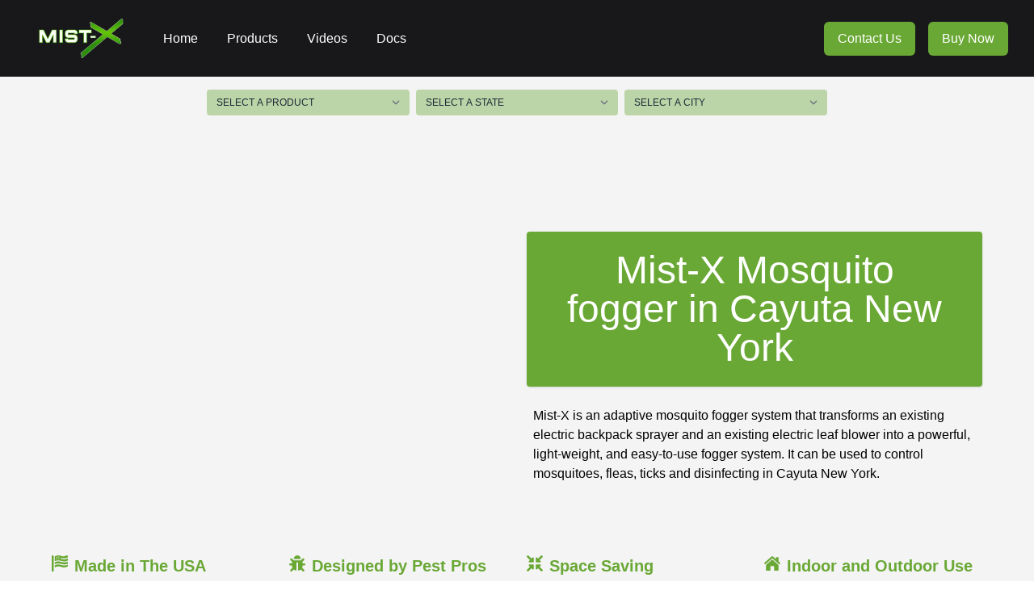

--- FILE ---
content_type: text/html; charset=utf-8
request_url: https://www.mistxusa.com/mosquito-fogger-in/cayuta-new-york
body_size: 5125
content:
<!DOCTYPE html><html lang="en"><head><meta name="viewport" content="width=device-width"/><meta charSet="utf-8"/><meta name="twitter:card" content="summary_large_image"/><meta name="twitter:site" content="@mistxusa.com"/><meta name="twitter:creator" content="@MistX_USA"/><meta property="og:url" content="https://mistxusa.com"/><meta property="og:type" content="website"/><meta property="og:image" content="https://mistxusa.com/images/mistxCard.jpg"/><meta property="og:image:alt" content="Mist-X Mosquito Misting System"/><meta property="og:image:width" content="800"/><meta property="og:image:height" content="600"/><meta property="og:locale" content="en_US"/><meta property="og:site_name" content="Mist-X"/><link rel="icon" href="https://fav.farm/🦟"/><title>Mosquito fogger in Cayuta New York | Mist-X</title><meta name="robots" content="index,follow"/><meta name="googlebot" content="index,follow"/><meta name="description" content="The revolutionary fogger system for controlling mosquitoes, fleas, ticks and disinfecting"/><meta property="og:title" content="Mosquito fogger in Cayuta New York | Mist-X"/><meta property="og:description" content="The revolutionary fogger system for controlling mosquitoes, fleas, ticks and disinfecting"/><link rel="canonical" href="https://mistxusa.com/mosquito-fogger-in/cayuta-new-york"/><meta name="next-head-count" content="21"/><link rel="preload" href="/_next/static/css/a40952d2fc0114a5.css" as="style"/><link rel="stylesheet" href="/_next/static/css/a40952d2fc0114a5.css" data-n-g=""/><noscript data-n-css=""></noscript><script defer="" nomodule="" src="/_next/static/chunks/polyfills-5cd94c89d3acac5f.js"></script><script src="/_next/static/chunks/webpack-34c76af51fb9f015.js" defer=""></script><script src="/_next/static/chunks/framework-442096ada787a3e7.js" defer=""></script><script src="/_next/static/chunks/main-c67757627b4db2d8.js" defer=""></script><script src="/_next/static/chunks/pages/_app-4e4a1920003b4379.js" defer=""></script><script src="/_next/static/chunks/505-46a39274e70c2d62.js" defer=""></script><script src="/_next/static/chunks/580-99ac818ac88b86b2.js" defer=""></script><script src="/_next/static/chunks/pages/mosquito-fogger-in/%5Bcity%5D-637bf2c4b0a1045c.js" defer=""></script><script src="/_next/static/AamiBY1qcBpIM9nAPaoUv/_buildManifest.js" defer=""></script><script src="/_next/static/AamiBY1qcBpIM9nAPaoUv/_ssgManifest.js" defer=""></script><script src="/_next/static/AamiBY1qcBpIM9nAPaoUv/_middlewareManifest.js" defer=""></script></head><body><div id="__next" data-reactroot=""><div class=" bg-zinc-100"><header class="bg-zinc-900"><nav class="max-w-screen mx-auto px-4 sm:px-6 lg:px-8" aria-label="Top"><div class="flex w-full items-center justify-between border-b border-chadOrange py-2 lg:border-none"><div class="flex items-center"><a class="mt-3" href="/"><span class="sr-only">Mist-X</span><span style="box-sizing:border-box;display:inline-block;overflow:hidden;width:initial;height:initial;background:none;opacity:1;border:0;margin:0;padding:0;position:relative;max-width:100%"><span style="box-sizing:border-box;display:block;width:initial;height:initial;background:none;opacity:1;border:0;margin:0;padding:0;max-width:100%"><img style="display:block;max-width:100%;width:initial;height:initial;background:none;opacity:1;border:0;margin:0;padding:0" alt="" aria-hidden="true" src="data:image/svg+xml,%3csvg%20xmlns=%27http://www.w3.org/2000/svg%27%20version=%271.1%27%20width=%27130%27%20height=%2760%27/%3e"/></span><img alt="Mist-X" src="[data-uri]" decoding="async" data-nimg="intrinsic" style="position:absolute;top:0;left:0;bottom:0;right:0;box-sizing:border-box;padding:0;border:none;margin:auto;display:block;width:0;height:0;min-width:100%;max-width:100%;min-height:100%;max-height:100%"/><noscript><img alt="Mist-X" srcSet="/_next/image?url=%2Fimages%2FMistx-logo.png&amp;w=256&amp;q=75 1x, /_next/image?url=%2Fimages%2FMistx-logo.png&amp;w=384&amp;q=75 2x" src="/_next/image?url=%2Fimages%2FMistx-logo.png&amp;w=384&amp;q=75" decoding="async" data-nimg="intrinsic" style="position:absolute;top:0;left:0;bottom:0;right:0;box-sizing:border-box;padding:0;border:none;margin:auto;display:block;width:0;height:0;min-width:100%;max-width:100%;min-height:100%;max-height:100%" loading="lazy"/></noscript></span></a><div class="ml-10 hidden space-x-8 lg:block"><a class="text-base font-medium text-white hover:text-green-200" href="/"> <!-- -->Home</a><a class="text-base font-medium text-white hover:text-green-200" href="https://mist-x.myshopify.com/"> <!-- -->Products</a><a class="text-base font-medium text-white hover:text-green-200" href="/videos"> <!-- -->Videos</a><a class="text-base font-medium text-white hover:text-green-200" href="/mist-x-documentation"> <!-- -->Docs</a></div></div><div class="ml-10 space-x-4"><a href="https://mist-x.myshopify.com/pages/contact" class="inline-block rounded-md border border-transparent bg-deanGreen py-2 px-4 text-sm font-medium text-white hover:bg-chadOrange xl:text-base">Contact Us</a><a href="https://mist-x.myshopify.com/products/mist-x-adaptive-system" class="inline-block rounded-md border border-transparent bg-deanGreen py-2 px-4 text-sm font-medium text-white hover:bg-chadOrange xl:text-base">Buy Now</a></div></div><div class="flex flex-wrap justify-center space-x-6 py-4 lg:hidden"><a href="/" class="text-base font-medium text-white hover:text-green-200">Home</a><a href="https://mist-x.myshopify.com/" class="text-base font-medium text-white hover:text-green-200">Products</a><a href="/videos" class="text-base font-medium text-white hover:text-green-200">Videos</a><a href="/mist-x-documentation" class="text-base font-medium text-white hover:text-green-200">Docs</a></div></nav></header><div class="mx-auto h-20 max-w-3xl"><form><div class="mt-4 grid grid-cols-3 gap-2"><select class="form-select w-full py-2 text-xs text-gray-800 bg-deanGreen/40 rounded uppercase outline-none border-none focus:ring-gray-300 focus:border-gray-300" required=""><option value="">Select a product</option><option value="mosquito-misting-system-in/">Mosquito Misting System</option><option value="mosquito-fogger-in/">Mosquito Fogger</option><option value="indoor-misting-systems-in/">Indoor Misting System</option></select><select class="form-select py-2 w-full text-xs text-gray-800 bg-deanGreen/40 rounded uppercase outline-none border-none focus:ring-gray-300 focus:border-gray-300" required=""><option value="">Select a state </option><option value="Alabama">Alabama</option><option value="Alaska">Alaska</option><option value="Arizona">Arizona</option><option value="Arkansas">Arkansas</option><option value="California">California</option><option value="Colorado">Colorado</option><option value="Connecticut">Connecticut</option><option value="Delaware">Delaware</option><option value="Florida">Florida</option><option value="Georgia">Georgia</option><option value="Hawaii">Hawaii</option><option value="Idaho">Idaho</option><option value="Illinois">Illinois</option><option value="Indiana">Indiana</option><option value="Iowa">Iowa</option><option value="Kansas">Kansas</option><option value="Kentucky">Kentucky</option><option value="Louisiana">Louisiana</option><option value="Maine">Maine</option><option value="Maryland">Maryland</option><option value="Massachusetts">Massachusetts</option><option value="Michigan">Michigan</option><option value="Minnesota">Minnesota</option><option value="Mississippi">Mississippi</option><option value="Missouri">Missouri</option><option value="Montana">Montana</option><option value="Nebraska">Nebraska</option><option value="Nevada">Nevada</option><option value="new-hampshire">New Hampshire</option><option value="new-jersey">New Jersey</option><option value="new-mexico">New Mexico</option><option value="New-York">New York</option><option value="North-Carolina">North Carolina</option><option value="North-Dakota">North Dakota</option><option value="Ohio">Ohio</option><option value="Oklahoma">Oklahoma</option><option value="Oregon">Oregon</option><option value="Pennsylvania">Pennsylvania</option><option value="Rhode-Island">Rhode Island</option><option value="South-Carolina">South Carolina</option><option value="South-Dakota">South Dakota</option><option value="Tennessee">Tennessee</option><option value="Texas">Texas</option><option value="Utah">Utah</option><option value="Vermont">Vermont</option><option value="Virginia">Virginia</option><option value="Washington">Washington</option><option value="West-Virginia">West Virginia</option><option value="Wisconsin">Wisconsin</option><option value="Wyoming">Wyoming</option></select><select class="form-select w-full py-2 text-xs text-gray-800 bg-deanGreen/40 rounded uppercase outline-none border-none focus:ring-gray-300 focus:border-gray-300"><option value="">Select a city </option></select></div></form></div><div class="my-12"><div class="mx-auto max-w-7xl"><div class="grid-cols-2 gap-6 px-6 py-4 lg:grid lg:px-16"><div class="my-8"><div class="aspect-w-16 aspect-h-9 md:mx-6 "><iframe src="https://www.youtube.com/embed/rsgg1QUP-1E" title="Mist-X Mosquito fogger in Cayuta New York" frameBorder="0" allow="accelerometer; autoplay; clipboard-write; encrypted-media; gyroscope; picture-in-picture" allowfullscreen=""></iframe></div></div><div class="my-8"><div class="rounded bg-deanGreen px-4 py-6 shadow lg:px-12"><h1 class="text-center text-white">Mist-X Mosquito fogger in Cayuta New York</h1></div><div><p class="px-2 py-6">Mist-X is an adaptive mosquito fogger system that transforms an
								existing electric backpack sprayer and an existing electric leaf
								blower into a powerful, light-weight, and easy-to-use fogger
								system. It can be used to control mosquitoes, fleas, ticks and
								disinfecting in Cayuta New York.</p></div></div></div><div class="grid gap-6 px-16 py-4 md:grid-cols-2 lg:grid-cols-4"><div><h4 class="font-bold text-deanGreen"><span class="mr-2"><span style="box-sizing:border-box;display:inline-block;overflow:hidden;width:initial;height:initial;background:none;opacity:1;border:0;margin:0;padding:0;position:relative;max-width:100%"><span style="box-sizing:border-box;display:block;width:initial;height:initial;background:none;opacity:1;border:0;margin:0;padding:0;max-width:100%"><img style="display:block;max-width:100%;width:initial;height:initial;background:none;opacity:1;border:0;margin:0;padding:0" alt="" aria-hidden="true" src="data:image/svg+xml,%3csvg%20xmlns=%27http://www.w3.org/2000/svg%27%20version=%271.1%27%20width=%2720%27%20height=%2720%27/%3e"/></span><img alt="Made in the USA" src="[data-uri]" decoding="async" data-nimg="intrinsic" style="position:absolute;top:0;left:0;bottom:0;right:0;box-sizing:border-box;padding:0;border:none;margin:auto;display:block;width:0;height:0;min-width:100%;max-width:100%;min-height:100%;max-height:100%"/><noscript><img alt="Made in the USA" srcSet="/icons/flag-usa-solid.svg 1x, /icons/flag-usa-solid.svg 2x" src="/icons/flag-usa-solid.svg" decoding="async" data-nimg="intrinsic" style="position:absolute;top:0;left:0;bottom:0;right:0;box-sizing:border-box;padding:0;border:none;margin:auto;display:block;width:0;height:0;min-width:100%;max-width:100%;min-height:100%;max-height:100%" loading="lazy"/></noscript></span></span>Made in The USA</h4><p class="py-4">We’re proud to say that Mist-X Mosquito fogger is designed and manufactured in the United States. Our goal is to maintain full control of the manufacturing process, providing the highest level of quality possible.</p></div><div><h4 class="font-bold text-deanGreen"><span class="mr-2"><span style="box-sizing:border-box;display:inline-block;overflow:hidden;width:initial;height:initial;background:none;opacity:1;border:0;margin:0;padding:0;position:relative;max-width:100%"><span style="box-sizing:border-box;display:block;width:initial;height:initial;background:none;opacity:1;border:0;margin:0;padding:0;max-width:100%"><img style="display:block;max-width:100%;width:initial;height:initial;background:none;opacity:1;border:0;margin:0;padding:0" alt="" aria-hidden="true" src="data:image/svg+xml,%3csvg%20xmlns=%27http://www.w3.org/2000/svg%27%20version=%271.1%27%20width=%2720%27%20height=%2720%27/%3e"/></span><img alt="Designed by Pest Pros" src="[data-uri]" decoding="async" data-nimg="intrinsic" style="position:absolute;top:0;left:0;bottom:0;right:0;box-sizing:border-box;padding:0;border:none;margin:auto;display:block;width:0;height:0;min-width:100%;max-width:100%;min-height:100%;max-height:100%"/><noscript><img alt="Designed by Pest Pros" srcSet="/icons/bug-solid.svg 1x, /icons/bug-solid.svg 2x" src="/icons/bug-solid.svg" decoding="async" data-nimg="intrinsic" style="position:absolute;top:0;left:0;bottom:0;right:0;box-sizing:border-box;padding:0;border:none;margin:auto;display:block;width:0;height:0;min-width:100%;max-width:100%;min-height:100%;max-height:100%" loading="lazy"/></noscript></span></span>Designed by Pest Pros</h4><p class="py-4">With over 20 years of experience in the pest industry, we created
							Mist-X Mosquito fogger system to provide a solution to a very
							real issue with conventional fogger systems in Cayuta New York.</p></div><div><h4 class="font-bold text-deanGreen"><span class="mr-2"><span style="box-sizing:border-box;display:inline-block;overflow:hidden;width:initial;height:initial;background:none;opacity:1;border:0;margin:0;padding:0;position:relative;max-width:100%"><span style="box-sizing:border-box;display:block;width:initial;height:initial;background:none;opacity:1;border:0;margin:0;padding:0;max-width:100%"><img style="display:block;max-width:100%;width:initial;height:initial;background:none;opacity:1;border:0;margin:0;padding:0" alt="" aria-hidden="true" src="data:image/svg+xml,%3csvg%20xmlns=%27http://www.w3.org/2000/svg%27%20version=%271.1%27%20width=%2720%27%20height=%2720%27/%3e"/></span><img alt="Space Saving" src="[data-uri]" decoding="async" data-nimg="intrinsic" style="position:absolute;top:0;left:0;bottom:0;right:0;box-sizing:border-box;padding:0;border:none;margin:auto;display:block;width:0;height:0;min-width:100%;max-width:100%;min-height:100%;max-height:100%"/><noscript><img alt="Space Saving" srcSet="/icons/compress-arrows-alt-solid.svg 1x, /icons/compress-arrows-alt-solid.svg 2x" src="/icons/compress-arrows-alt-solid.svg" decoding="async" data-nimg="intrinsic" style="position:absolute;top:0;left:0;bottom:0;right:0;box-sizing:border-box;padding:0;border:none;margin:auto;display:block;width:0;height:0;min-width:100%;max-width:100%;min-height:100%;max-height:100%" loading="lazy"/></noscript></span></span>Space Saving</h4><p class="py-4">One of the most frustrating aspects of popular fogger systems is the size. Their big and bulky design makes treatments tedious. Mist-X is small and lightweight and easily fits in virtually any vehicle.</p></div><div><h4 class="font-bold text-deanGreen"><span class="mr-2"><span style="box-sizing:border-box;display:inline-block;overflow:hidden;width:initial;height:initial;background:none;opacity:1;border:0;margin:0;padding:0;position:relative;max-width:100%"><span style="box-sizing:border-box;display:block;width:initial;height:initial;background:none;opacity:1;border:0;margin:0;padding:0;max-width:100%"><img style="display:block;max-width:100%;width:initial;height:initial;background:none;opacity:1;border:0;margin:0;padding:0" alt="" aria-hidden="true" src="data:image/svg+xml,%3csvg%20xmlns=%27http://www.w3.org/2000/svg%27%20version=%271.1%27%20width=%2720%27%20height=%2720%27/%3e"/></span><img alt="Indoor and Outdoor Use" src="[data-uri]" decoding="async" data-nimg="intrinsic" style="position:absolute;top:0;left:0;bottom:0;right:0;box-sizing:border-box;padding:0;border:none;margin:auto;display:block;width:0;height:0;min-width:100%;max-width:100%;min-height:100%;max-height:100%"/><noscript><img alt="Indoor and Outdoor Use" srcSet="/icons/home-lg-solid.svg 1x, /icons/home-lg-solid.svg 2x" src="/icons/home-lg-solid.svg" decoding="async" data-nimg="intrinsic" style="position:absolute;top:0;left:0;bottom:0;right:0;box-sizing:border-box;padding:0;border:none;margin:auto;display:block;width:0;height:0;min-width:100%;max-width:100%;min-height:100%;max-height:100%" loading="lazy"/></noscript></span></span>Indoor and Outdoor Use</h4><p class="py-4">Unlike conventional gas-powered fogger systems, Mist-X operators
							can provide both indoor and outdoor treatments. Great for
							wide-area disinfectants, theatres, casinos, stadiums, and malls in Cayuta New York.</p></div></div><div class="mx-auto mt-16 max-w-5xl rounded-xl bg-white px-12 py-8 shadow-lg "><h3 class=" text-center text-4xl font-bold text-deanGreen">MIST-X Mosquito fogger Information</h3><p class="pb-6 text-2xl text-gray-800">Mist-X is an adaptive system that transforms an existing electric backpack sprayer and existing electric leaf blower into a powerful, light-weight, quiet, and easy-to-use fogger system capable of fogger over 35ft!</p><p class="pb-6 text-2xl text-gray-800">Mist-X features two methods of adjusting Mist output; A precise lever at the tip and a larger flow control lever to adjust on the fly.</p><p class="pb-6 text-2xl text-gray-800">Mist-x works with a variety of battery-powered leaf blowers, so
						there&#x27;s no gas or maintenance to worry about. Mist-X is the quietest
						high-power fogger option available in Cayuta New York. Perfect for
						mosquito fogger, inside disinfecting, and attic treatments (with
						option extended hose).</p><p class="pb-6 text-2xl text-gray-800">No more bulky gas backpack or going back to the office to pick up equipment. Mist-X&#x27;s unique design allows users to operate with either left or right hand.</p></div><div class="my-16"><h3 class="px-16 text-center lg:pt-12">Below is a list of compatible blowers and backpack sprayers
						available in Cayuta New York for the Mist-X fogger system.</h3></div><div class="grid-cols-2 gap-6 px-6 py-4 lg:grid lg:px-16"><div><h4>What blowers will work with the Mist-X Mosquito fogger?</h4><p class="mb-6">We designed Mist-X with flexibility in mind. here&#x27;s our ever-growing list of compatible leaf blowers:</p><div class="overflow-hidden rounded border-b border-gray-200"><table class="min-w-full table-fixed divide-y divide-gray-200 border"><thead class="bg-gray-300"><tr class="text-left"><th class="w-1/2 px-3 py-2">Make</th><th class="w-1/2 px-3 py-2">Model Number</th></tr></thead><tbody><tr><td class="w-1/2 px-3 py-2">EGO</td><td class="w-1/2 px-3 py-2">LB6504</td></tr><tr><td class="w-1/2 px-3 py-2">EGO</td><td class="w-1/2 px-3 py-2">LB302</td></tr><tr><td class="w-1/2 px-3 py-2">Greenworks</td><td class="w-1/2 px-3 py-2">BL60L2510</td></tr><tr><td class="w-1/2 px-3 py-2">Greenworks</td><td class="w-1/2 px-3 py-2">BL60L251</td></tr><tr><td class="w-1/2 px-3 py-2">Greenworks</td><td class="w-1/2 px-3 py-2">2419502VT</td></tr><tr><td class="w-1/2 px-3 py-2">Dewalt</td><td class="w-1/2 px-3 py-2">DCBL772B</td></tr><tr><td class="w-1/2 px-3 py-2">KOBOLT</td><td class="w-1/2 px-3 py-2">1083767</td></tr></tbody></table></div><h3>More to come</h3></div><div><span style="box-sizing:border-box;display:inline-block;overflow:hidden;width:initial;height:initial;background:none;opacity:1;border:0;margin:0;padding:0;position:relative;max-width:100%"><span style="box-sizing:border-box;display:block;width:initial;height:initial;background:none;opacity:1;border:0;margin:0;padding:0;max-width:100%"><img style="display:block;max-width:100%;width:initial;height:initial;background:none;opacity:1;border:0;margin:0;padding:0" alt="" aria-hidden="true" src="data:image/svg+xml,%3csvg%20xmlns=%27http://www.w3.org/2000/svg%27%20version=%271.1%27%20width=%271000%27%20height=%27800%27/%3e"/></span><img src="[data-uri]" decoding="async" data-nimg="intrinsic" class="rounded shadow" style="position:absolute;top:0;left:0;bottom:0;right:0;box-sizing:border-box;padding:0;border:none;margin:auto;display:block;width:0;height:0;min-width:100%;max-width:100%;min-height:100%;max-height:100%"/><noscript><img srcSet="/_next/image?url=%2Fimages%2Fblower1.png&amp;w=1080&amp;q=75 1x, /_next/image?url=%2Fimages%2Fblower1.png&amp;w=2048&amp;q=75 2x" src="/_next/image?url=%2Fimages%2Fblower1.png&amp;w=2048&amp;q=75" decoding="async" data-nimg="intrinsic" style="position:absolute;top:0;left:0;bottom:0;right:0;box-sizing:border-box;padding:0;border:none;margin:auto;display:block;width:0;height:0;min-width:100%;max-width:100%;min-height:100%;max-height:100%" class="rounded shadow" loading="lazy"/></noscript></span></div></div><div class="grid-cols-2 gap-6 px-6 py-4 lg:grid lg:px-16"><div><span style="box-sizing:border-box;display:inline-block;overflow:hidden;width:initial;height:initial;background:none;opacity:1;border:0;margin:0;padding:0;position:relative;max-width:100%"><span style="box-sizing:border-box;display:block;width:initial;height:initial;background:none;opacity:1;border:0;margin:0;padding:0;max-width:100%"><img style="display:block;max-width:100%;width:initial;height:initial;background:none;opacity:1;border:0;margin:0;padding:0" alt="" aria-hidden="true" src="data:image/svg+xml,%3csvg%20xmlns=%27http://www.w3.org/2000/svg%27%20version=%271.1%27%20width=%27600%27%20height=%27750%27/%3e"/></span><img src="[data-uri]" decoding="async" data-nimg="intrinsic" class="mix-blend-multiply" style="position:absolute;top:0;left:0;bottom:0;right:0;box-sizing:border-box;padding:0;border:none;margin:auto;display:block;width:0;height:0;min-width:100%;max-width:100%;min-height:100%;max-height:100%"/><noscript><img srcSet="/_next/image?url=%2Fimages%2Fflowzone.png&amp;w=640&amp;q=75 1x, /_next/image?url=%2Fimages%2Fflowzone.png&amp;w=1200&amp;q=75 2x" src="/_next/image?url=%2Fimages%2Fflowzone.png&amp;w=1200&amp;q=75" decoding="async" data-nimg="intrinsic" style="position:absolute;top:0;left:0;bottom:0;right:0;box-sizing:border-box;padding:0;border:none;margin:auto;display:block;width:0;height:0;min-width:100%;max-width:100%;min-height:100%;max-height:100%" class="mix-blend-multiply" loading="lazy"/></noscript></span></div><div><h3>What backpack sprayers will work with Mist-X fogger system?</h3><p>Virtually any backpack sprayer will work with Mist-X. however, we recommend the following</p><ul class="mx-6 my-4 list-disc font-semibold"><li>FlowZone</li><li>B&amp;G</li><li>Birchmeier</li><li>Ryobi</li><li>Solo</li><li>Chapin</li></ul></div></div></div></div><div><div class="pb-8 text-center text-sm"><a href="https://www.cdc.gov/mosquitoes/about/index.html">Learn moure about mosquitoes, mosquio bites and mosquito control</a> </div><div class="grid-cols-3 gap-2 bg-zinc-900 lg:grid"><div><p class="px-4 py-4 text-center text-white lg:text-left">Copyright © 2022 Mist-X, All Rights Reserved<!-- --> </p></div><div class="flex-justify col-span-2 px-4 py-4 text-center lg:flex lg:justify-end"><div class="px-4"><a class="text-sm text-deanGreen" href="/">Home</a></div><div class="px-4"><a href="https://mist-x.myshopify.com/" class="text-sm text-deanGreen">Shop</a></div><div class="px-4"><a class="text-sm text-deanGreen" href="/videos">Videos</a></div><div class="px-4"><a class="text-sm text-deanGreen" href="/mist-x-documentation">Documentation</a></div><div class="px-4"><a href="https://mist-x.myshopify.com/policies/refund-policy" class="text-sm text-deanGreen">Return/Refund Policy</a></div><div class="px-4"><a href="https://mist-x.myshopify.com/policies/shipping-policy" class="text-sm text-deanGreen">Shipping Policy</a></div><div class="px-4"><a href="https://mist-x.myshopify.com/policies/privacy-policy" class="text-sm text-deanGreen">Privacy</a></div></div></div></div></div></div><script id="__NEXT_DATA__" type="application/json">{"props":{"pageProps":{"city":"cayuta-new-york"},"__N_SSG":true},"page":"/mosquito-fogger-in/[city]","query":{"city":"cayuta-new-york"},"buildId":"AamiBY1qcBpIM9nAPaoUv","isFallback":false,"gsp":true,"scriptLoader":[]}</script></body></html>

--- FILE ---
content_type: application/javascript; charset=utf-8
request_url: https://www.mistxusa.com/_next/static/AamiBY1qcBpIM9nAPaoUv/_buildManifest.js
body_size: 110
content:
self.__BUILD_MANIFEST=function(a,b){return{__rewrites:{beforeFiles:[],afterFiles:[],fallback:[]},"/":[a,b,"static/chunks/pages/index-56dc1ccd51489b62.js"],"/BOM":[a,b,"static/chunks/pages/BOM-598b5e2ed48f255e.js"],"/_error":["static/chunks/pages/_error-1c08ea246196f2ea.js"],"/driving":["static/chunks/pages/driving-3edfe014c925b681.js"],"/indoor-misting-systems-in/[city]":[a,b,"static/chunks/pages/indoor-misting-systems-in/[city]-253420cadcc79919.js"],"/mist-x-documentation":[a,b,"static/chunks/pages/mist-x-documentation-931a0f78ada9c928.js"],"/mosquito-fogger-in/[city]":[a,b,"static/chunks/pages/mosquito-fogger-in/[city]-637bf2c4b0a1045c.js"],"/mosquito-misting-system-in/[city]":[a,b,"static/chunks/pages/mosquito-misting-system-in/[city]-1df432e57df0c721.js"],"/returns":[a,b,"static/chunks/pages/returns-46cdaecb80fd67bd.js"],"/thanks":[a,b,"static/chunks/pages/thanks-80585e8f0068a4b4.js"],"/videos":[a,b,"static/chunks/pages/videos-51af551b163a3bb5.js"],sortedPages:["/","/BOM","/_app","/_error","/driving","/indoor-misting-systems-in/[city]","/mist-x-documentation","/mosquito-fogger-in/[city]","/mosquito-misting-system-in/[city]","/returns","/thanks","/videos"]}}("static/chunks/505-46a39274e70c2d62.js","static/chunks/580-99ac818ac88b86b2.js"),self.__BUILD_MANIFEST_CB&&self.__BUILD_MANIFEST_CB()

--- FILE ---
content_type: application/javascript; charset=utf-8
request_url: https://www.mistxusa.com/_next/static/chunks/pages/mosquito-fogger-in/%5Bcity%5D-637bf2c4b0a1045c.js
body_size: 3149
content:
(self.webpackChunk_N_E=self.webpackChunk_N_E||[]).push([[955],{7970:function(a,b,c){(window.__NEXT_P=window.__NEXT_P||[]).push(["/mosquito-fogger-in/[city]",function(){return c(8084)}])},3412:function(d,b,a){"use strict";a.d(b,{Z:function(){return c}});var e=a(5893),f=a(9008),g=a(292),h=a(723),i=a(1163);function c(a){var b=a.title,c=(a.keywords,a.description,a.children),d=(0,i.useRouter)();return(0,e.jsxs)("div",{className:" bg-zinc-100",children:[(0,e.jsxs)(f.default,{children:[(0,e.jsx)("title",{children:b}),(0,e.jsx)("link",{rel:"icon",href:"https://fav.farm/\uD83E\uDD9F"}),"/BOM"===d.asPath&&(0,e.jsx)("meta",{name:"robots",content:"noindex, nofollow"})]}),(0,e.jsx)(g.Z,{}),(0,e.jsx)("div",{className:"my-12",children:c}),(0,e.jsx)(h.Z,{})]})}c.defaultProps={title:"Mist-X - An evolutionary misting system for controlling mosquitoes, fleas, ticks, and disinfecting ",description:"Mist-X is an adaptive system that transforms an electric backpack sprayer and an electric leaf blower into a powerful, light-weight, and easy-to-use misting system.",keywords:"mosquito misting, disinfecting, mist-x, electric mister, pest control misting system"}},4968:function(c,a,b){"use strict";b.d(a,{"$":function(){return d}});var d=[{name:"Alabama"},{name:"Alaska"},{name:"Arizona"},{name:"Arkansas"},{name:"California"},{name:"Colorado"},{name:"Connecticut"},{name:"Delaware"},{name:"Florida"},{name:"Georgia"},{name:"Hawaii"},{name:"Idaho"},{name:"Illinois"},{name:"Indiana"},{name:"Iowa"},{name:"Kansas"},{name:"Kentucky"},{name:"Louisiana"},{name:"Maine"},{name:"Maryland"},{name:"Massachusetts"},{name:"Michigan"},{name:"Minnesota"},{name:"Mississippi"},{name:"Missouri"},{name:"Montana"},{name:"Nebraska"},{name:"Nevada"},{name:"New Hampshire"},{name:"New Jersey"},{name:"New Mexico"},{name:"New York"},{name:"North Carolina"},{name:"North Dakota"},{name:"Ohio"},{name:"Oklahoma"},{name:"Oregon"},{name:"Pennsylvania"},{name:"Rhode Island"},{name:"South Carolina"},{name:"South Dakota"},{name:"Tennessee"},{name:"Texas"},{name:"Utah"},{name:"Vermont"},{name:"Virginia"},{name:"Washington"},{name:"West Virginia"},{name:"Wisconsin"},{name:"Wyoming"}]},8084:function(d,b,a){"use strict";a.r(b),a.d(b,{"__N_SSG":function(){return m},"default":function(){return n}});var e=a(5893),c=a(5675),f=a.n(c);a(1664);var g=a(7294),h=a(1163),i=a(3412),j=a(2962),k=a(4968),l=a(7652),m=!0;function n(c){var d=c.city,m=(0,h.useRouter)(),n=l.K.filter(function(a){return a.city==d}),b=k.$.filter(function(a){return a.name==d});b.length>0&&console.log(b[0].name),(0,g.useEffect)(function(){!n.length>0&& !b.length>0&&m.push("/")},[]);var a=d.replace(/[^a-zA-Z0-9+]/g," ").replace(/(^\w{1})|(\s+\w{1})/g,function(a){return a.toUpperCase()}).trim();return(0,e.jsxs)(i.Z,{children:[(0,e.jsx)(j.PB,{title:"Mosquito fogger in ".concat(a," | Mist-X"),description:"The revolutionary fogger system for controlling mosquitoes, fleas, ticks and disinfecting",canonical:"https://mistxusa.com".concat(m.asPath)}),(0,e.jsxs)("div",{className:"mx-auto max-w-7xl",children:[(0,e.jsxs)("div",{className:"grid-cols-2 gap-6 px-6 py-4 lg:grid lg:px-16",children:[(0,e.jsx)("div",{className:"my-8",children:(0,e.jsx)("div",{className:"aspect-w-16 aspect-h-9 md:mx-6 ",children:(0,e.jsx)("iframe",{src:"https://www.youtube.com/embed/rsgg1QUP-1E",title:"Mist-X Mosquito fogger in ".concat(a),frameBorder:"0",allow:"accelerometer; autoplay; clipboard-write; encrypted-media; gyroscope; picture-in-picture",allowFullScreen:!0})})}),(0,e.jsxs)("div",{className:"my-8",children:[(0,e.jsx)("div",{className:"rounded bg-deanGreen px-4 py-6 shadow lg:px-12",children:(0,e.jsx)("h1",{className:"text-center text-white",children:"Mist-X Mosquito fogger in ".concat(a)})}),(0,e.jsx)("div",{children:(0,e.jsx)("p",{className:"px-2 py-6",children:"Mist-X is an adaptive mosquito fogger system that transforms an\n								existing electric backpack sprayer and an existing electric leaf\n								blower into a powerful, light-weight, and easy-to-use fogger\n								system. It can be used to control mosquitoes, fleas, ticks and\n								disinfecting in ".concat(a,".")})})]})]}),(0,e.jsxs)("div",{className:"grid gap-6 px-16 py-4 md:grid-cols-2 lg:grid-cols-4",children:[(0,e.jsxs)("div",{children:[(0,e.jsxs)("h4",{className:"font-bold text-deanGreen",children:[(0,e.jsx)("span",{className:"mr-2",children:(0,e.jsx)(f(),{src:"/icons/flag-usa-solid.svg",alt:"Made in the USA",width:20,height:20})}),"Made in The USA"]}),(0,e.jsx)("p",{className:"py-4",children:"We\u2019re proud to say that Mist-X Mosquito fogger is designed and manufactured in the United States. Our goal is to maintain full control of the manufacturing process, providing the highest level of quality possible."})]}),(0,e.jsxs)("div",{children:[(0,e.jsxs)("h4",{className:"font-bold text-deanGreen",children:[(0,e.jsx)("span",{className:"mr-2",children:(0,e.jsx)(f(),{src:"/icons/bug-solid.svg",alt:"Designed by Pest Pros",width:20,height:20})}),"Designed by Pest Pros"]}),(0,e.jsx)("p",{className:"py-4",children:"With over 20 years of experience in the pest industry, we created\n							Mist-X Mosquito fogger system to provide a solution to a very\n							real issue with conventional fogger systems in ".concat(a,".")})]}),(0,e.jsxs)("div",{children:[(0,e.jsxs)("h4",{className:"font-bold text-deanGreen",children:[(0,e.jsx)("span",{className:"mr-2",children:(0,e.jsx)(f(),{src:"/icons/compress-arrows-alt-solid.svg",alt:"Space Saving",width:20,height:20})}),"Space Saving"]}),(0,e.jsx)("p",{className:"py-4",children:"One of the most frustrating aspects of popular fogger systems is the size. Their big and bulky design makes treatments tedious. Mist-X is small and lightweight and easily fits in virtually any vehicle."})]}),(0,e.jsxs)("div",{children:[(0,e.jsxs)("h4",{className:"font-bold text-deanGreen",children:[(0,e.jsx)("span",{className:"mr-2",children:(0,e.jsx)(f(),{src:"/icons/home-lg-solid.svg",alt:"Indoor and Outdoor Use",width:20,height:20})}),"Indoor and Outdoor Use"]}),(0,e.jsx)("p",{className:"py-4",children:"Unlike conventional gas-powered fogger systems, Mist-X operators\n							can provide both indoor and outdoor treatments. Great for\n							wide-area disinfectants, theatres, casinos, stadiums, and malls in ".concat(a,".")})]})]}),(0,e.jsxs)("div",{className:"mx-auto mt-16 max-w-5xl rounded-xl bg-white px-12 py-8 shadow-lg ",children:[(0,e.jsx)("h3",{className:" text-center text-4xl font-bold text-deanGreen",children:"MIST-X Mosquito fogger Information"}),(0,e.jsx)("p",{className:"pb-6 text-2xl text-gray-800",children:"Mist-X is an adaptive system that transforms an existing electric backpack sprayer and existing electric leaf blower into a powerful, light-weight, quiet, and easy-to-use fogger system capable of fogger over 35ft!"}),(0,e.jsx)("p",{className:"pb-6 text-2xl text-gray-800",children:"Mist-X features two methods of adjusting Mist output; A precise lever at the tip and a larger flow control lever to adjust on the fly."}),(0,e.jsx)("p",{className:"pb-6 text-2xl text-gray-800",children:"Mist-x works with a variety of battery-powered leaf blowers, so\n						there's no gas or maintenance to worry about. Mist-X is the quietest\n						high-power fogger option available in ".concat(a,". Perfect for\n						mosquito fogger, inside disinfecting, and attic treatments (with\n						option extended hose).")}),(0,e.jsx)("p",{className:"pb-6 text-2xl text-gray-800",children:"No more bulky gas backpack or going back to the office to pick up equipment. Mist-X's unique design allows users to operate with either left or right hand."})]}),(0,e.jsx)("div",{className:"my-16",children:(0,e.jsx)("h3",{className:"px-16 text-center lg:pt-12",children:"Below is a list of compatible blowers and backpack sprayers\n						available in ".concat(a," for the Mist-X fogger system.")})}),(0,e.jsxs)("div",{className:"grid-cols-2 gap-6 px-6 py-4 lg:grid lg:px-16",children:[(0,e.jsxs)("div",{children:[(0,e.jsx)("h4",{children:"What blowers will work with the Mist-X Mosquito fogger?"}),(0,e.jsx)("p",{className:"mb-6",children:"We designed Mist-X with flexibility in mind. here's our ever-growing list of compatible leaf blowers:"}),(0,e.jsx)("div",{className:"overflow-hidden rounded border-b border-gray-200",children:(0,e.jsxs)("table",{className:"min-w-full table-fixed divide-y divide-gray-200 border",children:[(0,e.jsx)("thead",{className:"bg-gray-300",children:(0,e.jsxs)("tr",{className:"text-left",children:[(0,e.jsx)("th",{className:"w-1/2 px-3 py-2",children:"Make"}),(0,e.jsx)("th",{className:"w-1/2 px-3 py-2",children:"Model Number"})]})}),(0,e.jsxs)("tbody",{children:[(0,e.jsxs)("tr",{children:[(0,e.jsx)("td",{className:"w-1/2 px-3 py-2",children:"EGO"}),(0,e.jsx)("td",{className:"w-1/2 px-3 py-2",children:"LB6504"})]}),(0,e.jsxs)("tr",{children:[(0,e.jsx)("td",{className:"w-1/2 px-3 py-2",children:"EGO"}),(0,e.jsx)("td",{className:"w-1/2 px-3 py-2",children:"LB302"})]}),(0,e.jsxs)("tr",{children:[(0,e.jsx)("td",{className:"w-1/2 px-3 py-2",children:"Greenworks"}),(0,e.jsx)("td",{className:"w-1/2 px-3 py-2",children:"BL60L2510"})]}),(0,e.jsxs)("tr",{children:[(0,e.jsx)("td",{className:"w-1/2 px-3 py-2",children:"Greenworks"}),(0,e.jsx)("td",{className:"w-1/2 px-3 py-2",children:"BL60L251"})]}),(0,e.jsxs)("tr",{children:[(0,e.jsx)("td",{className:"w-1/2 px-3 py-2",children:"Greenworks"}),(0,e.jsx)("td",{className:"w-1/2 px-3 py-2",children:"2419502VT"})]}),(0,e.jsxs)("tr",{children:[(0,e.jsx)("td",{className:"w-1/2 px-3 py-2",children:"Dewalt"}),(0,e.jsx)("td",{className:"w-1/2 px-3 py-2",children:"DCBL772B"})]}),(0,e.jsxs)("tr",{children:[(0,e.jsx)("td",{className:"w-1/2 px-3 py-2",children:"KOBOLT"}),(0,e.jsx)("td",{className:"w-1/2 px-3 py-2",children:"1083767"})]})]})]})}),(0,e.jsx)("h3",{children:"More to come"})]}),(0,e.jsx)("div",{children:(0,e.jsx)(f(),{src:"/images/blower1.png",className:"rounded shadow",width:1e3,height:800})})]}),(0,e.jsxs)("div",{className:"grid-cols-2 gap-6 px-6 py-4 lg:grid lg:px-16",children:[(0,e.jsx)("div",{children:(0,e.jsx)(f(),{src:"/images/flowzone.png",className:"mix-blend-multiply",width:600,height:750})}),(0,e.jsxs)("div",{children:[(0,e.jsx)("h3",{children:"What backpack sprayers will work with Mist-X fogger system?"}),(0,e.jsx)("p",{children:"Virtually any backpack sprayer will work with Mist-X. however, we recommend the following"}),(0,e.jsxs)("ul",{className:"mx-6 my-4 list-disc font-semibold",children:[(0,e.jsx)("li",{children:"FlowZone"}),(0,e.jsx)("li",{children:"B&G"}),(0,e.jsx)("li",{children:"Birchmeier"}),(0,e.jsx)("li",{children:"Ryobi"}),(0,e.jsx)("li",{children:"Solo"}),(0,e.jsx)("li",{children:"Chapin"})]})]})]})]})]})}}},function(a){a.O(0,[505,580,774,888,179],function(){return a(a.s=7970)}),_N_E=a.O()}])

--- FILE ---
content_type: application/javascript; charset=utf-8
request_url: https://www.mistxusa.com/_next/static/chunks/505-46a39274e70c2d62.js
body_size: 13285
content:
(self.webpackChunk_N_E=self.webpackChunk_N_E||[]).push([[505],{9749:function(d,a,b){"use strict";function e(c,a){(null==a||a>c.length)&&(a=c.length);for(var b=0,d=new Array(a);b<a;b++)d[b]=c[b];return d}function f(a,b,c){return b in a?Object.defineProperty(a,b,{value:c,enumerable:!0,configurable:!0,writable:!0}):a[b]=c,a}function g(a,b){return function(a){if(Array.isArray(a))return a}(a)||function(b,e){var f,g,a=null==b?null:"undefined"!=typeof Symbol&&b[Symbol.iterator]||b["@@iterator"];if(null!=a){var c=[],d=!0,h=!1;try{for(a=a.call(b);!(d=(f=a.next()).done)&&(c.push(f.value),!e||c.length!==e);d=!0);}catch(i){h=!0,g=i}finally{try{d||null==a.return||a.return()}finally{if(h)throw g}}return c}}(a,b)||i(a,b)||function(){throw new TypeError("Invalid attempt to destructure non-iterable instance.\\nIn order to be iterable, non-array objects must have a [Symbol.iterator]() method.")}()}function h(a){return function(a){if(Array.isArray(a))return e(a)}(a)||function(a){if("undefined"!=typeof Symbol&&null!=a[Symbol.iterator]||null!=a["@@iterator"])return Array.from(a)}(a)||i(a)||function(){throw new TypeError("Invalid attempt to spread non-iterable instance.\\nIn order to be iterable, non-array objects must have a [Symbol.iterator]() method.")}()}function i(a,c){if(a){if("string"==typeof a)return e(a,c);var b=Object.prototype.toString.call(a).slice(8,-1);if("Object"===b&&a.constructor&&(b=a.constructor.name),"Map"===b||"Set"===b)return Array.from(b);if("Arguments"===b||/^(?:Ui|I)nt(?:8|16|32)(?:Clamped)?Array$/.test(b))return e(a,c)}}Object.defineProperty(a,"__esModule",{value:!0}),a.default=function(a){var D,E,c=a.src,O=a.sizes,P=a.unoptimized,F=void 0!==P&&P,Q=a.priority,R=void 0!==Q&&Q,G=a.loading,S=a.lazyRoot,ae=void 0===S?null:S,T=a.lazyBoundary,af=void 0===T?"200px":T,ag=a.className,ah=a.quality,H=a.width,I=a.height,ai=a.style,U=a.objectFit,V=a.objectPosition,W=a.onLoadingComplete,X=(a.onError,a.placeholder),Y=void 0===X?"empty":X,J=a.blurDataURL,aj=q(a,["src","sizes","unoptimized","priority","loading","lazyRoot","lazyBoundary","className","quality","width","height","style","objectFit","objectPosition","onLoadingComplete","onError","placeholder","blurDataURL"]),ak=j.useContext(n.ImageConfigContext),Z=j.useMemo(function(){var a=s||ak||l.imageConfigDefault,b=h(a.deviceSizes).concat(h(a.imageSizes)).sort(function(a,b){return a-b}),c=a.deviceSizes.sort(function(a,b){return a-b});return p({},a,{allSizes:b,deviceSizes:c})},[ak]),e=aj,d=O?"responsive":"intrinsic";"layout"in e&&(e.layout&&(d=e.layout),delete e.layout);var K=A;if("loader"in e){if(e.loader){var ax=e.loader;K=function(a){return a.config,ax(q(a,["config"]))}}delete e.loader}var $="";if(x(c)){var i=w(c)?c.default:c;if(!i.src)throw new Error("An object should only be passed to the image component src parameter if it comes from a static image import. It must include src. Received ".concat(JSON.stringify(i)));if(J=J||i.blurDataURL,$=i.src,(!d||"fill"!==d)&&(I=I||i.height,H=H||i.width,!i.height||!i.width))throw new Error("An object should only be passed to the image component src parameter if it comes from a static image import. It must include height and width. Received ".concat(JSON.stringify(i)))}c="string"==typeof c?c:$;var r=z(H),v=z(I),_=z(ah),B=!R&&("lazy"===G|| void 0===G);(c.startsWith("data:")||c.startsWith("blob:"))&&(F=!0,B=!1),t.has(c)&&(B=!1);var aa=g(j.useState(!1),2),al=aa[0],am=aa[1],L=g(m.useIntersection({rootRef:ae,rootMargin:af,disabled:!B}),3),an=L[0],ao=L[1],ap=L[2],ab=!B||ao,b={boxSizing:"border-box",display:"block",overflow:"hidden",width:"initial",height:"initial",background:"none",opacity:1,border:0,margin:0,padding:0},M={boxSizing:"border-box",display:"block",width:"initial",height:"initial",background:"none",opacity:1,border:0,margin:0,padding:0},N=!1,aq=Object.assign({},ai,"raw"===d?{aspectRatio:"".concat(r," / ").concat(v)}:{position:"absolute",top:0,left:0,bottom:0,right:0,boxSizing:"border-box",padding:0,border:"none",margin:"auto",display:"block",width:0,height:0,minWidth:"100%",maxWidth:"100%",minHeight:"100%",maxHeight:"100%",objectFit:U,objectPosition:V}),ar="blur"!==Y||al?{}:{filter:"blur(20px)",backgroundSize:U||"cover",backgroundImage:'url("'.concat(J,'")'),backgroundPosition:V||"0% 0%"};if("fill"===d)b.display="block",b.position="absolute",b.top=0,b.left=0,b.bottom=0,b.right=0;else if(void 0!==r&& void 0!==v){var ac=v/r,as=isNaN(ac)?"100%":"".concat(100*ac,"%");"responsive"===d?(b.display="block",b.position="relative",N=!0,M.paddingTop=as):"intrinsic"===d?(b.display="inline-block",b.position="relative",b.maxWidth="100%",N=!0,M.maxWidth="100%",D="data:image/svg+xml,%3csvg%20xmlns=%27http://www.w3.org/2000/svg%27%20version=%271.1%27%20width=%27".concat(r,"%27%20height=%27").concat(v,"%27/%3e")):"fixed"===d&&(b.display="inline-block",b.position="relative",b.width=r,b.height=v)}var o={src:u,srcSet:void 0,sizes:void 0};ab&&(o=y({config:Z,src:c,unoptimized:F,layout:d,width:r,quality:_,sizes:O,loader:K}));var at=c,au=(f(E={},"imagesrcset",o.srcSet),f(E,"imagesizes",o.sizes),E),av=j.default.useLayoutEffect,aw=j.useRef(W),ay=j.useRef(c);j.useEffect(function(){aw.current=W},[W]),av(function(){ay.current!==c&&(ap(),ay.current=c)},[ap,c]);var ad=p({isLazy:B,imgAttributes:o,heightInt:v,widthInt:r,qualityInt:_,layout:d,className:ag,imgStyle:aq,blurStyle:ar,loading:G,config:Z,unoptimized:F,placeholder:Y,loader:K,srcString:at,onLoadingCompleteRef:aw,setBlurComplete:am,setIntersection:an,isVisible:ab},e);return j.default.createElement(j.default.Fragment,null,"raw"===d?j.default.createElement(C,Object.assign({},ad)):j.default.createElement("span",{style:b},N?j.default.createElement("span",{style:M},D?j.default.createElement("img",{style:{display:"block",maxWidth:"100%",width:"initial",height:"initial",background:"none",opacity:1,border:0,margin:0,padding:0},alt:"","aria-hidden":!0,src:D}):null):null,j.default.createElement(C,Object.assign({},ad))),R?j.default.createElement(k.default,null,j.default.createElement("link",Object.assign({key:"__nimg-"+o.src+o.srcSet+o.sizes,rel:"preload",as:"image",href:o.srcSet?void 0:o.src},au))):null)};var c,j=function(a){if(a&&a.__esModule)return a;var c={};if(null!=a){for(var b in a)if(Object.prototype.hasOwnProperty.call(a,b)){var d=Object.defineProperty&&Object.getOwnPropertyDescriptor?Object.getOwnPropertyDescriptor(a,b):{};d.get||d.set?Object.defineProperty(c,b,d):c[b]=a[b]}}return c.default=a,c}(b(7294)),k=(c=b(3121))&&c.__esModule?c:{default:c},l=b(139),m=b(9246),n=b(8730);b(670);var o=b(2700);function p(b){for(var c=arguments,a=1;a<arguments.length;a++)!function(d){var e=null!=c[d]?c[d]:{},a=Object.keys(e);"function"==typeof Object.getOwnPropertySymbols&&(a=a.concat(Object.getOwnPropertySymbols(e).filter(function(a){return Object.getOwnPropertyDescriptor(e,a).enumerable}))),a.forEach(function(f){var a,c,d;a=b,c=f,d=e[f],c in a?Object.defineProperty(a,c,{value:d,enumerable:!0,configurable:!0,writable:!0}):a[c]=d})}(a);return b}function q(a,d){if(null==a)return{};var b,c,e=r(a,d);if(Object.getOwnPropertySymbols){var f=Object.getOwnPropertySymbols(a);for(c=0;c<f.length;c++)b=f[c],!(d.indexOf(b)>=0)&&Object.prototype.propertyIsEnumerable.call(a,b)&&(e[b]=a[b])}return e}function r(c,f){if(null==c)return{};var a,b,d={},e=Object.keys(c);for(b=0;b<e.length;b++)a=e[b],f.indexOf(a)>=0||(d[a]=c[a]);return d}var s={deviceSizes:[640,750,828,1080,1200,1920,2048,3840],imageSizes:[16,32,48,64,96,128,256,384],path:"/_next/image",loader:"default",experimentalLayoutRaw:!1},t=new Set;new Map;var u="[data-uri]",v=new Map([["default",function(a){var c=a.config,b=a.src,d=a.width,e=a.quality;return b.endsWith(".svg")&&!c.dangerouslyAllowSVG?b:"".concat(o.normalizePathTrailingSlash(c.path),"?url=").concat(encodeURIComponent(b),"&w=").concat(d,"&q=").concat(e||75)}],["imgix",function(b){var e=b.config,f=b.src,g=b.width,c=b.quality,d=new URL("".concat(e.path).concat(D(f))),a=d.searchParams;return a.set("auto",a.get("auto")||"format"),a.set("fit",a.get("fit")||"max"),a.set("w",a.get("w")||g.toString()),c&&a.set("q",c.toString()),d.href}],["cloudinary",function(a){var b=a.config,c=a.src,d=a.width,e=a.quality,f=["f_auto","c_limit","w_"+d,"q_"+(e||"auto")].join(",")+"/";return"".concat(b.path).concat(f).concat(D(c))}],["akamai",function(a){var b=a.config,c=a.src,d=a.width;return"".concat(b.path).concat(D(c),"?imwidth=").concat(d)}],["custom",function(a){var b=a.src;throw new Error('Image with src "'.concat(b,'" is missing "loader" prop.')+"\nRead more: https://nextjs.org/docs/messages/next-image-missing-loader")}],]);function w(a){return void 0!==a.default}function x(a){return"object"==typeof a&&(w(a)|| void 0!==a.src)}function y(a){var d=a.config,e=a.src,g=a.unoptimized,i=a.layout,j=a.width,k=a.quality,b=a.sizes,l=a.loader;if(g)return{src:e,srcSet:void 0,sizes:void 0};var f=function(d,b,a,e){var i=d.deviceSizes,f=d.allSizes;if(e&&("fill"===a||"responsive"===a||"raw"===a)){for(var j=/(^|\s)(1?\d?\d)vw/g,c=[];k=j.exec(e);k)c.push(parseInt(k[2]));if(c.length){var k,g,l=.01*(g=Math).min.apply(g,h(c));return{widths:f.filter(function(a){return a>=i[0]*l}),kind:"w"}}return{widths:f,kind:"w"}}return"number"!=typeof b||"fill"===a||"responsive"===a?{widths:i,kind:"w"}:{widths:h(new Set([b,2*b].map(function(a){return f.find(function(b){return b>=a})||f[f.length-1]}))),kind:"x"}}(d,j,i,b),c=f.widths,m=f.kind,n=c.length-1;return{sizes:b||"w"!==m?b:"100vw",srcSet:c.map(function(a,b){return"".concat(l({config:d,src:e,quality:k,width:a})," ").concat("w"===m?a:b+1).concat(m)}).join(", "),src:l({config:d,src:e,quality:k,width:c[n]})}}function z(a){return"number"==typeof a?a:"string"==typeof a?parseInt(a,10):void 0}function A(b){var a,c=(null===(a=b.config)|| void 0===a?void 0:a.loader)||"default",d=v.get(c);if(d)return d(b);throw new Error('Unknown "loader" found in "next.config.js". Expected: '.concat(l.VALID_LOADERS.join(", "),". Received: ").concat(c))}function B(a,b,c,d,e,f){a&&a.src!==u&&a["data-loaded-src"]!==b&&(a["data-loaded-src"]=b,("decode"in a?a.decode():Promise.resolve()).catch(function(){}).then(function(){if(a.parentNode&&(t.add(b),"blur"===d&&f(!0),null==e?void 0:e.current)){var c=a.naturalWidth,g=a.naturalHeight;e.current({naturalWidth:c,naturalHeight:g})}}))}var C=function(a){var c=a.imgAttributes,e=a.heightInt,d=a.widthInt,l=a.qualityInt,b=a.layout,f=a.className,g=a.imgStyle,m=a.blurStyle,n=a.isLazy,h=a.placeholder,o=a.loading,i=a.srcString,r=a.config,s=a.unoptimized,t=a.loader,u=a.onLoadingCompleteRef,v=a.setBlurComplete,w=a.setIntersection,x=a.onError,k=(a.isVisible,q(a,["imgAttributes","heightInt","widthInt","qualityInt","layout","className","imgStyle","blurStyle","isLazy","placeholder","loading","srcString","config","unoptimized","loader","onLoadingCompleteRef","setBlurComplete","setIntersection","onError","isVisible"]));return j.default.createElement(j.default.Fragment,null,j.default.createElement("img",Object.assign({},k,c,"raw"!==b||c.sizes?{}:{height:e,width:d},{decoding:"async","data-nimg":b,className:f,style:p({},g,m),ref:j.useCallback(function(a){w(a),(null==a?void 0:a.complete)&&B(a,i,b,h,u,v)},[w,i,b,h,u,v,]),onLoad:function(a){B(a.currentTarget,i,b,h,u,v)},onError:function(a){"blur"===h&&v(!0),x&&x(a)}})),(n||"blur"===h)&&j.default.createElement("noscript",null,j.default.createElement("img",Object.assign({},k,y({config:r,src:i,unoptimized:s,layout:b,width:d,quality:l,sizes:c.sizes,loader:t}),"raw"!==b||c.sizes?{}:{height:e,width:d},{decoding:"async","data-nimg":b,style:g,className:f,loading:o||"lazy"}))))};function D(a){return"/"===a[0]?a.slice(1):a}("function"==typeof a.default||"object"==typeof a.default&&null!==a.default)&&(Object.assign(a.default,a),d.exports=a.default)},1551:function(d,a,b){"use strict";function e(c,a){(null==a||a>c.length)&&(a=c.length);for(var b=0,d=new Array(a);b<a;b++)d[b]=c[b];return d}function f(a,b){return function(a){if(Array.isArray(a))return a}(a)||function(b,e){var f,g,a=null==b?null:"undefined"!=typeof Symbol&&b[Symbol.iterator]||b["@@iterator"];if(null!=a){var c=[],d=!0,h=!1;try{for(a=a.call(b);!(d=(f=a.next()).done)&&(c.push(f.value),!e||c.length!==e);d=!0);}catch(i){h=!0,g=i}finally{try{d||null==a.return||a.return()}finally{if(h)throw g}}return c}}(a,b)||g(a,b)||function(){throw new TypeError("Invalid attempt to destructure non-iterable instance.\\nIn order to be iterable, non-array objects must have a [Symbol.iterator]() method.")}()}function g(a,c){if(a){if("string"==typeof a)return e(a,c);var b=Object.prototype.toString.call(a).slice(8,-1);if("Object"===b&&a.constructor&&(b=a.constructor.name),"Map"===b||"Set"===b)return Array.from(b);if("Arguments"===b||/^(?:Ui|I)nt(?:8|16|32)(?:Clamped)?Array$/.test(b))return e(a,c)}}Object.defineProperty(a,"__esModule",{value:!0}),a.default=void 0;var c,h=(c=b(7294))&&c.__esModule?c:{default:c},i=b(1003),j=b(880),k=b(9246),l={};function m(a,c,d,b){if(a&&i.isLocalURL(c)){a.prefetch(c,d,b).catch(function(a){});var e=b&& void 0!==b.locale?b.locale:a&&a.locale;l[c+"%"+d+(e?"%"+e:"")]=!0}}a.default=function(b){var c,s=!1!==b.prefetch,a=j.useRouter(),q=h.default.useMemo(function(){var c=f(i.resolveHref(a,b.href,!0),2),d=c[0],e=c[1];return{href:d,as:b.as?i.resolveHref(a,b.as):e||d}},[a,b.href,b.as]),g=q.href,d=q.as,z=h.default.useRef(g),A=h.default.useRef(d),e=b.children,B=b.replace,C=b.shallow,D=b.scroll,n=b.locale;"string"==typeof e&&(e=h.default.createElement("a",null,e));var t=(c=h.default.Children.only(e))&&"object"==typeof c&&c.ref,o=f(k.useIntersection({rootMargin:"200px"}),3),u=o[0],v=o[1],w=o[2],x=h.default.useCallback(function(a){(A.current!==d||z.current!==g)&&(w(),A.current=d,z.current=g),u(a),t&&("function"==typeof t?t(a):"object"==typeof t&&(t.current=a))},[d,t,g,w,u]);h.default.useEffect(function(){var c=v&&s&&i.isLocalURL(g),b=void 0!==n?n:a&&a.locale,e=l[g+"%"+d+(b?"%"+b:"")];c&&!e&&m(a,g,d,{locale:b})},[d,g,v,n,s,a]);var p={ref:x,onClick:function(f){var e,j,h,k,l,m,o,p,b,q;c.props&&"function"==typeof c.props.onClick&&c.props.onClick(f),f.defaultPrevented||(e=f,j=a,h=g,k=d,l=B,m=C,o=D,p=n,"A"===e.currentTarget.nodeName.toUpperCase()&&((q=(b=e).currentTarget.target)&&"_self"!==q||b.metaKey||b.ctrlKey||b.shiftKey||b.altKey||b.nativeEvent&&2===b.nativeEvent.which||!i.isLocalURL(h))||(e.preventDefault(),j[l?"replace":"push"](h,k,{shallow:m,locale:p,scroll:o})))}};if(p.onMouseEnter=function(b){c.props&&"function"==typeof c.props.onMouseEnter&&c.props.onMouseEnter(b),i.isLocalURL(g)&&m(a,g,d,{priority:!0})},b.passHref||"a"===c.type&&!("href"in c.props)){var r=void 0!==n?n:a&&a.locale,y=a&&a.isLocaleDomain&&i.getDomainLocale(d,r,a&&a.locales,a&&a.domainLocales);p.href=y||i.addBasePath(i.addLocale(d,r,a&&a.defaultLocale))}return h.default.cloneElement(c,p)},("function"==typeof a.default||"object"==typeof a.default&&null!==a.default)&&(Object.assign(a.default,a),d.exports=a.default)},9246:function(c,a,b){"use strict";function d(c,a){(null==a||a>c.length)&&(a=c.length);for(var b=0,d=new Array(a);b<a;b++)d[b]=c[b];return d}function e(a,b){return function(a){if(Array.isArray(a))return a}(a)||function(b,e){var f,g,a=null==b?null:"undefined"!=typeof Symbol&&b[Symbol.iterator]||b["@@iterator"];if(null!=a){var c=[],d=!0,h=!1;try{for(a=a.call(b);!(d=(f=a.next()).done)&&(c.push(f.value),!e||c.length!==e);d=!0);}catch(i){h=!0,g=i}finally{try{d||null==a.return||a.return()}finally{if(h)throw g}}return c}}(a,b)||f(a,b)||function(){throw new TypeError("Invalid attempt to destructure non-iterable instance.\\nIn order to be iterable, non-array objects must have a [Symbol.iterator]() method.")}()}function f(a,c){if(a){if("string"==typeof a)return d(a,c);var b=Object.prototype.toString.call(a).slice(8,-1);if("Object"===b&&a.constructor&&(b=a.constructor.name),"Map"===b||"Set"===b)return Array.from(b);if("Arguments"===b||/^(?:Ui|I)nt(?:8|16|32)(?:Clamped)?Array$/.test(b))return d(a,c)}}Object.defineProperty(a,"__esModule",{value:!0}),a.useIntersection=function(a){var b=a.rootRef,k=a.rootMargin,l=a.disabled||!i,p=g.useRef(),d=e(g.useState(!1),2),c=d[0],q=d[1],f=e(g.useState(b?b.current:null),2),m=f[0],r=f[1],n=g.useCallback(function(a){p.current&&(p.current(),p.current=void 0),!l&&!c&&a&&a.tagName&&(p.current=j(a,function(a){return a&&q(a)},{root:m,rootMargin:k}))},[l,m,k,c]),o=g.useCallback(function(){q(!1)},[]);return g.useEffect(function(){if(!i&&!c){var a=h.requestIdleCallback(function(){return q(!0)});return function(){return h.cancelIdleCallback(a)}}},[c]),g.useEffect(function(){b&&r(b.current)},[b]),[n,c,o]};var g=b(7294),h=b(4686),i="undefined"!=typeof IntersectionObserver;function j(b,c,d){var a=m(d),g=a.id,e=a.observer,f=a.elements;return f.set(b,c),e.observe(b),function(){if(f.delete(b),e.unobserve(b),0===f.size){e.disconnect(),k.delete(g);var a=l.findIndex(function(a){return a.root===g.root&&a.margin===g.margin});a> -1&&l.splice(a,1)}}}var k=new Map,l=[];function m(c){var a,b={root:c.root||null,margin:c.rootMargin||""},d=l.find(function(a){return a.root===b.root&&a.margin===b.margin});if(d?a=k.get(d):(a=k.get(b),l.push(b)),a)return a;var e=new Map,f=new IntersectionObserver(function(a){a.forEach(function(a){var b=e.get(a.target),c=a.isIntersecting||a.intersectionRatio>0;b&&c&&b(c)})},c);return k.set(b,a={id:b,observer:f,elements:e}),a}("function"==typeof a.default||"object"==typeof a.default&&null!==a.default)&&(Object.assign(a.default,a),c.exports=a.default)},5675:function(a,c,b){a.exports=b(9749)},1664:function(a,c,b){a.exports=b(1551)},7536:function(e,c,a){"use strict";a.d(c,{cI:function(){return ao}});var d=a(7294),f=a=>"checkbox"===a.type,g=a=>a instanceof Date,h=a=>null==a;const i=a=>"object"==typeof a;var j=a=>!h(a)&&!Array.isArray(a)&&i(a)&&!g(a),k=a=>j(a)&&a.target?f(a.target)?a.target.checked:a.target.value:a,l=a=>a.substring(0,a.search(/.\d/))||a,m=(a,b)=>[...a].some(a=>l(b)===a),n=a=>Array.isArray(a)?a.filter(Boolean):[],o=a=>void 0===a,p=(a,b,d)=>{if(!b||!j(a))return d;const c=n(b.split(/[,[\].]+?/)).reduce((a,b)=>h(a)?a:a[b],a);return o(c)||c===a?o(a[b])?d:a[b]:c};const q={BLUR:"blur",FOCUS_OUT:"focusout",CHANGE:"change"},b={onBlur:"onBlur",onChange:"onChange",onSubmit:"onSubmit",onTouched:"onTouched",all:"all"},r={max:"max",min:"min",maxLength:"maxLength",minLength:"minLength",pattern:"pattern",required:"required",validate:"validate"};d.createContext(null);var s=(c,e,f,g=!0)=>{const a={};for(const d in c)Object.defineProperty(a,d,{get(){const a=d;return e[a]!==b.all&&(e[a]=!g||b.all),f&&(f[a]=!0),c[a]}});return a},t=a=>j(a)&&!Object.keys(a).length,u=(c,d,e)=>{const{name:f,...a}=c;return t(a)||Object.keys(a).length>=Object.keys(d).length||Object.keys(a).find(a=>d[a]===(!e||b.all))},v=a=>Array.isArray(a)?a:[a],w=a=>"string"==typeof a,x=(a,b,c,d)=>{const e=Array.isArray(a);return w(a)?(d&&b.watch.add(a),p(c,a)):e?a.map(a=>(d&&b.watch.add(a),p(c,a))):(d&&(b.watchAll=!0),c)},y=a=>"function"==typeof a,z=a=>{for(const b in a)if(y(a[b]))return!0;return!1},A=(a,c,b,d,e)=>c?{...b[a],types:{...b[a]&&b[a].types?b[a].types:{},[d]:e||!0}}:{},B=a=>/^\w*$/.test(a),C=a=>n(a.replace(/["|']|\]/g,"").split(/\.|\[/));function D(a,c,i){let b=-1;const d=B(c)?[c]:C(c),g=d.length,k=g-1;for(;++b<g;){const e=d[b];let h=i;if(b!==k){const f=a[e];h=j(f)||Array.isArray(f)?f:isNaN(+d[b+1])?{}:[]}a[e]=h,a=a[e]}return a}const E=(b,c,f)=>{for(const g of f||Object.keys(b)){const d=p(b,g);if(d){const{_f:a,...e}=d;if(a&&c(a.name)){if(a.ref.focus&&o(a.ref.focus()))break;if(a.refs){a.refs[0].focus();break}}else j(e)&&E(e,c)}}};var F=(b,a,c)=>!c&&(a.watchAll||a.watch.has(b)||[...a.watch].some(a=>b.startsWith(a)&&/^\.\w+/.test(b.slice(a.length))));function G(a){let b;const d=Array.isArray(a);if(a instanceof Date)b=new Date(a);else if(a instanceof Set)b=new Set(a);else if(!(d||j(a)))return a;else for(const c in b=d?[]:{},a){if(y(a[c])){b=a;break}b[c]=G(a[c])}return b}function H(){let a=[];return{get observers(){return a},next(b){for(const c of a)c.next(b)},subscribe:b=>(a.push(b),{unsubscribe(){a=a.filter(a=>a!==b)}}),unsubscribe(){a=[]}}}var I=a=>h(a)||!i(a);function J(a,b){if(I(a)||I(b))return a===b;if(g(a)&&g(b))return a.getTime()===b.getTime();const f=Object.keys(a),h=Object.keys(b);if(f.length!==h.length)return!1;for(const e of f){const c=a[e];if(!h.includes(e))return!1;if("ref"!==e){const d=b[e];if(g(c)&&g(d)||j(c)&&j(d)||Array.isArray(c)&&Array.isArray(d)?!J(c,d):c!==d)return!1}}return!0}var K=a=>({isOnSubmit:!a||a===b.onSubmit,isOnBlur:a===b.onBlur,isOnChange:a===b.onChange,isOnAll:a===b.all,isOnTouch:a===b.onTouched}),L=a=>"boolean"==typeof a,M=a=>"file"===a.type,N=a=>a instanceof HTMLElement,O=a=>"select-multiple"===a.type,P=a=>"radio"===a.type,Q=a=>P(a)||f(a),R="undefined"!=typeof window&& void 0!==window.HTMLElement&&"undefined"!=typeof document,S=a=>N(a)&&a.isConnected;function T(b,g){const c=B(g)?[g]:C(g),k=1==c.length?b:function(a,c){const d=c.slice(0,-1).length;let b=0;for(;b<d;)a=o(a)?b++:a[c[b++]];return a}(b,c),l=c[c.length-1];let d;k&&delete k[l];for(let e=0;e<c.slice(0,-1).length;e++){let h=-1,a;const i=c.slice(0,-(e+1)),m=i.length-1;for(e>0&&(d=b);++h<i.length;){const f=i[h];a=a?a[f]:b[f],m===h&&(j(a)&&t(a)||Array.isArray(a)&&!a.filter(a=>!o(a)).length)&&(d?delete d[f]:delete b[f]),d=a}}return b}function U(a,c={}){const d=Array.isArray(a);if(j(a)||d)for(const b in a)Array.isArray(a[b])||j(a[b])&&!z(a[b])?(c[b]=Array.isArray(a[b])?[]:{},U(a[b],c[b])):h(a[b])||(c[b]=!0);return c}function V(b,d,c){const e=Array.isArray(b);if(j(b)||e)for(const a in b)Array.isArray(b[a])||j(b[a])&&!z(b[a])?o(d)||I(c[a])?c[a]=Array.isArray(b[a])?U(b[a],[]):{...U(b[a])}:V(b[a],h(d)?{}:d[a],c[a]):c[a]=!J(b[a],d[a]);return c}var W=(b,a)=>V(b,a,U(a));const X={value:!1,isValid:!1},Y={value:!0,isValid:!0};var Z=a=>{if(Array.isArray(a)){if(a.length>1){const b=a.filter(a=>a&&a.checked&&!a.disabled).map(a=>a.value);return{value:b,isValid:!!b.length}}return a[0].checked&&!a[0].disabled?a[0].attributes&&!o(a[0].attributes.value)?o(a[0].value)||""===a[0].value?Y:{value:a[0].value,isValid:!0}:Y:X}return X},$=(a,{valueAsNumber:c,valueAsDate:d,setValueAs:b})=>o(a)?a:c?""===a?NaN:+a:d&&w(a)?new Date(a):b?b(a):a;const _={isValid:!1,value:null};var aa=a=>Array.isArray(a)?a.reduce((b,a)=>a&&a.checked&&!a.disabled?{isValid:!0,value:a.value}:b,_):_;function ab(b){const a=b.ref;return(b.refs?b.refs.every(a=>a.disabled):a.disabled)?void 0:M(a)?a.files:P(a)?aa(b.refs).value:O(a)?[...a.selectedOptions].map(({value:a})=>a):f(a)?Z(b.refs).value:$(o(a.value)?b.ref.value:a.value,b)}var ac=(a,e,f,g)=>{const b={};for(const c of a){const d=p(e,c);d&&D(b,c,d._f)}return{criteriaMode:f,names:[...a],fields:b,shouldUseNativeValidation:g}},ad=a=>a instanceof RegExp,ae=a=>o(a)?void 0:ad(a)?a.source:j(a)?ad(a.value)?a.value.source:a.value:a,af=a=>a.mount&&(a.required||a.min||a.max||a.maxLength||a.minLength||a.pattern||a.validate);function ag(e,h,a){const f=p(e,a);if(f||B(a))return{error:f,name:a};const c=a.split(".");for(;c.length;){const b=c.join("."),g=p(h,b),d=p(e,b);if(g&&!Array.isArray(g)&&a!==b)return{name:a};if(d&&d.type)return{name:b,error:d};c.pop()}return{name:a}}var ah=(b,e,c,d,a)=>!a.isOnAll&&(!c&&a.isOnTouch?!(e||b):(c?d.isOnBlur:a.isOnBlur)?!b:(c?!d.isOnChange:!a.isOnChange)||b),ai=(a,b)=>!n(p(a,b)).length&&T(a,b),aj=a=>w(a)||d.isValidElement(a);function ak(a,b,c="validate"){if(aj(a)||Array.isArray(a)&&a.every(aj)||L(a)&&!a)return{type:c,message:aj(a)?a:"",ref:b}}var al=a=>j(a)&&!ad(a)?a:{value:a,message:""},am=async(V,a,c,ac)=>{const{ref:d,refs:o,required:k,maxLength:G,minLength:H,min:I,max:J,pattern:K,validate:i,name:e,valueAsNumber:W,mount:X,disabled:Y}=V._f;if(!X||Y)return{};const p=o?o[0]:d,g=a=>{ac&&p.reportValidity&&(p.setCustomValidity(L(a)?"":a||" "),p.reportValidity())},b={},N=P(d),O=f(d),q=(W||M(d))&&!d.value||""===a||Array.isArray(a)&&!a.length,s=A.bind(null,e,c,b),Q=(a,h,i,c=r.maxLength,f=r.minLength)=>{const g=a?h:i;b[e]={type:a?c:f,message:g,ref:d,...s(a?c:f,g)}};if(k&&(!(N||O)&&(q||h(a))||L(a)&&!a||O&&!Z(o).isValid||N&&!aa(o).isValid)){const{value:$,message:z}=aj(k)?{value:!!k,message:k}:al(k);if($&&(b[e]={type:r.required,message:z,ref:p,...s(r.required,z)},!c))return g(z),b}if(!q&&(!h(I)||!h(J))){let u,B;const l=al(J),m=al(I);if(isNaN(a)){const R=d.valueAsDate||new Date(a);w(l.value)&&(u=R>new Date(l.value)),w(m.value)&&(B=R<new Date(m.value))}else{const S=d.valueAsNumber||+a;h(l.value)||(u=S>l.value),h(m.value)||(B=S<m.value)}if((u||B)&&(Q(!!u,l.message,m.message,r.max,r.min),!c))return g(b[e].message),b}if((G||H)&&!q&&w(a)){const C=al(G),D=al(H),T=!h(C.value)&&a.length>C.value,_=!h(D.value)&&a.length<D.value;if((T||_)&&(Q(T,C.message,D.message),!c))return g(b[e].message),b}if(K&&!q&&w(a)){const{value:U,message:E}=al(K);if(ad(U)&&!a.match(U)&&(b[e]={type:r.pattern,message:E,ref:d,...s(r.pattern,E)},!c))return g(E),b}if(i){if(y(i)){const ab=await i(a),v=ak(ab,p);if(v&&(b[e]={...v,...s(r.validate,v.message)},!c))return g(v.message),b}else if(j(i)){let n={};for(const F in i){if(!t(n)&&!c)break;const x=ak(await i[F](a),p,F);x&&(n={...x,...s(F,x.message)},g(x.message),c&&(b[e]=n))}if(!t(n)&&(b[e]={ref:p,...n},!c))return b}}return g(!0),b};const an={mode:b.onSubmit,reValidateMode:b.onChange,shouldFocusError:!0};function ao(e={}){const a=d.useRef(),[i,l]=d.useState({isDirty:!1,isValidating:!1,dirtyFields:{},isSubmitted:!1,submitCount:0,touchedFields:{},isSubmitting:!1,isSubmitSuccessful:!1,isValid:!1,errors:{}});a.current?a.current.control._options=e:a.current={...function(s={}){let a={...an,...s},c={isDirty:!1,isValidating:!1,dirtyFields:{},isSubmitted:!1,submitCount:0,touchedFields:{},isSubmitting:!1,isSubmitSuccessful:!1,isValid:!1,errors:{}},u={},d=G(a.defaultValues)||{},z=a.shouldUnregister?{}:G(d),e={action:!1,mount:!1,watch:!1},i={mount:new Set,unMount:new Set,array:new Set,watch:new Set},_,aa=0,ad={};const A={isDirty:!1,dirtyFields:!1,touchedFields:!1,isValidating:!1,isValid:!1,errors:!1},B={watch:H(),array:H(),state:H()},aj=K(a.mode),ak=K(a.reValidateMode),al=a.criteriaMode===b.all,ao=(a,b)=>(...c)=>{clearTimeout(aa),aa=window.setTimeout(()=>a(...c),b)},C=async d=>{let b=!1;return A.isValid&&(b=a.resolver?t((await P()).errors):await au(u,!0),d||b===c.isValid||(c.isValid=b,B.state.next({isValid:b}))),b},ap=(a,b)=>(D(c.errors,a,b),B.state.next({errors:c.errors})),aq=(a,c,f,g)=>{const h=p(u,a);if(h){const b=p(z,a,o(f)?p(d,a):f);o(b)||g&&g.defaultChecked||c?D(z,a,c?b:ab(h._f)):av(a,b),e.mount&&C()}},ar=(a,h,f,i,j)=>{let b=!1;const e={name:a},g=p(c.touchedFields,a);if(A.isDirty){const k=c.isDirty;c.isDirty=e.isDirty=U(),b=k!==e.isDirty}if(A.dirtyFields&&(!f||i)){const l=p(c.dirtyFields,a),m=J(p(d,a),h);m?T(c.dirtyFields,a):D(c.dirtyFields,a,!0),e.dirtyFields=c.dirtyFields,b=b||l!==p(c.dirtyFields,a)}return f&&!g&&(D(c.touchedFields,a,f),e.touchedFields=c.touchedFields,b=b||A.touchedFields&&g!==f),b&&j&&B.state.next(e),b?e:{}},as=async(i,a,d,b,e)=>{const f=p(c.errors,a),g=A.isValid&&c.isValid!==d;if(s.delayError&&b?(_=_||ao(ap,s.delayError))(a,b):(clearTimeout(aa),b?D(c.errors,a,b):T(c.errors,a)),((b?!J(f,b):f)||!t(e)||g)&&!i){const h={...e,...g?{isValid:d}:{},errors:c.errors,name:a};c={...c,...h},B.state.next(h)}ad[a]--,A.isValidating&&!Object.values(ad).some(a=>a)&&(B.state.next({isValidating:!1}),ad={})},P=async b=>a.resolver?await a.resolver({...z},a.context,ac(b||i.mount,u,a.criteriaMode,a.shouldUseNativeValidation)):{},at=async d=>{const{errors:a}=await P();if(d)for(const b of d){const e=p(a,b);e?D(c.errors,b,e):T(c.errors,b)}else c.errors=a;return a},au=async(h,d,e={valid:!0})=>{for(const j in h){const f=h[j];if(f){const{_f:b,...i}=f;if(b){const g=await am(f,p(z,b.name),al,a.shouldUseNativeValidation);if(g[b.name]&&(e.valid=!1,d))break;d||(g[b.name]?D(c.errors,b.name,g[b.name]):T(c.errors,b.name))}i&&await au(i,d,e)}}return e.valid},U=(a,b)=>(a&&b&&D(z,a,b),!J(Z(),d)),V=(a,b,c)=>{const f={...e.mount?z:o(b)?d:w(a)?{[a]:b}:b};return x(a,i,f,c)},av=(b,d,c={})=>{const g=p(u,b);let e=d;if(g){const a=g._f;a&&(a.disabled||D(z,b,$(d,a)),e=R&&N(a.ref)&&h(d)?"":d,O(a.ref)?[...a.ref.options].forEach(a=>a.selected=e.includes(a.value)):a.refs?f(a.ref)?a.refs.length>1?a.refs.forEach(a=>!a.disabled&&(a.checked=Array.isArray(e)?!!e.find(b=>b===a.value):e===a.value)):a.refs[0]&&(a.refs[0].checked=!!e):a.refs.forEach(a=>a.checked=a.value===e):M(a.ref)?a.ref.value="":(a.ref.value=e,a.ref.type||B.watch.next({name:b})))}(c.shouldDirty||c.shouldTouch)&&ar(b,e,c.shouldTouch,c.shouldDirty,!0),c.shouldValidate&&Y(b)},aw=(c,d,e)=>{for(const f in d){const a=d[f],b=`${c}.${f}`,h=p(u,b);!i.array.has(c)&&I(a)&&(!h||h._f)||g(a)?av(b,a,e):aw(b,a,e)}},X=(a,g,e={})=>{const f=p(u,a),j=i.array.has(a),b=G(g);D(z,a,b),j?(B.array.next({name:a,values:z}),(A.isDirty||A.dirtyFields)&&e.shouldDirty&&(c.dirtyFields=W(d,z),B.state.next({name:a,dirtyFields:c.dirtyFields,isDirty:U(a,b)}))):!f||f._f||h(b)?av(a,b,e):aw(a,b,e),F(a,i)&&B.state.next({}),B.watch.next({name:a})},ax=async e=>{const m=e.target;let b=m.name;const d=p(u,b);if(d){let g,h;const n=m.type?ab(d._f):k(e),f=e.type===q.BLUR||e.type===q.FOCUS_OUT,s=!af(d._f)&&!a.resolver&&!p(c.errors,b)&&!d._f.deps||ah(f,p(c.touchedFields,b),c.isSubmitted,ak,aj),j=F(b,i,f);D(z,b,n),f?d._f.onBlur&&d._f.onBlur(e):d._f.onChange&&d._f.onChange(e);const l=ar(b,n,f,!1),v=!t(l)||j;if(f||B.watch.next({name:b,type:e.type}),s)return v&&B.state.next({name:b,...j?{}:l});if(!f&&j&&B.state.next({}),ad[b]=(ad[b],1),B.state.next({isValidating:!0}),a.resolver){const{errors:o}=await P([b]),w=ag(c.errors,u,b),r=ag(o,u,w.name||b);g=r.error,b=r.name,h=t(o)}else g=(await am(d,p(z,b),al,a.shouldUseNativeValidation))[b],h=await C(!0);d._f.deps&&Y(d._f.deps),as(!1,b,h,g,l)}},Y=async(b,g={})=>{let d,e;const f=v(b);if(B.state.next({isValidating:!0}),a.resolver){const h=await at(o(b)?b:f);d=t(h),e=b?!f.some(a=>p(h,a)):d}else b?((e=(await Promise.all(f.map(async b=>{const a=p(u,b);return await au(a&&a._f?{[b]:a}:a)}))).every(Boolean))||c.isValid)&&C():e=d=await au(u);return B.state.next({...!w(b)||A.isValid&&d!==c.isValid?{}:{name:b},...a.resolver?{isValid:d}:{},errors:c.errors,isValidating:!1}),g.shouldFocus&&!e&&E(u,a=>p(c.errors,a),b?f:i.mount),e},Z=a=>{const b={...d,...e.mount?z:{}};return o(a)?b:w(a)?p(b,a):a.map(a=>p(b,a))},j=(a,b)=>({invalid:!!p((b||c).errors,a),isDirty:!!p((b||c).dirtyFields,a),isTouched:!!p((b||c).touchedFields,a),error:p((b||c).errors,a)}),l=(f,e={})=>{for(const b of f?v(f):i.mount)i.mount.delete(b),i.array.delete(b),p(u,b)&&(e.keepValue||(T(u,b),T(z,b)),e.keepError||T(c.errors,b),e.keepDirty||T(c.dirtyFields,b),e.keepTouched||T(c.touchedFields,b),a.shouldUnregister||e.keepDefaultValue||T(d,b));B.watch.next({}),B.state.next({...c,...e.keepDirty?{isDirty:U()}:{}}),e.keepIsValid||C()},r=(c,b={})=>{let d=p(u,c);const f=L(b.disabled);return D(u,c,{_f:{...d&&d._f?d._f:{ref:{name:c}},name:c,mount:!0,...b}}),i.mount.add(c),d?f&&D(z,c,b.disabled?void 0:p(z,c,ab(d._f))):aq(c,!0,b.value),{...f?{disabled:b.disabled}:{},...a.shouldUseNativeValidation?{required:!!b.required,min:ae(b.min),max:ae(b.max),minLength:ae(b.minLength),maxLength:ae(b.maxLength),pattern:ae(b.pattern)}:{},name:c,onChange:ax,onBlur:ax,ref(f){if(f){r(c,b),d=p(u,c);const g=o(f.value)&&f.querySelectorAll?f.querySelectorAll("input,select,textarea")[0]||f:f,h=Q(g),j=d._f.refs||[];(h?j.find(a=>a===g):g===d._f.ref)||(D(u,c,{_f:{...d._f,...h?{refs:[...j.filter(S),g],ref:{type:g.type,name:c}}:{ref:g}}}),aq(c,!1,void 0,g))}else(d=p(u,c,{}))._f&&(d._f.mount=!1),(a.shouldUnregister||b.shouldUnregister)&&!(m(i.array,c)&&e.action)&&i.unMount.add(c)}}};return{control:{register:r,unregister:l,getFieldState:j,_executeSchema:P,_getWatch:V,_getDirty:U,_updateValid:C,_removeUnmounted(){for(const b of i.unMount){const a=p(u,b);a&&(a._f.refs?a._f.refs.every(a=>!S(a)):!S(a._f.ref))&&l(b)}i.unMount=new Set},_updateFieldArray(a,i=[],f,b,g=!0,h=!0){if(b&&f){if(e.action=!0,h&&Array.isArray(p(u,a))){const j=f(p(u,a),b.argA,b.argB);g&&D(u,a,j)}if(A.errors&&h&&Array.isArray(p(c.errors,a))){const k=f(p(c.errors,a),b.argA,b.argB);g&&D(c.errors,a,k),ai(c.errors,a)}if(A.touchedFields&&h&&Array.isArray(p(c.touchedFields,a))){const l=f(p(c.touchedFields,a),b.argA,b.argB);g&&D(c.touchedFields,a,l)}A.dirtyFields&&(c.dirtyFields=W(d,z)),B.state.next({isDirty:U(a,i),dirtyFields:c.dirtyFields,errors:c.errors,isValid:c.isValid})}else D(z,a,i)},_getFieldArray:a=>n(p(e.mount?z:d,a,s.shouldUnregister?p(d,a,[]):[])),_subjects:B,_proxyFormState:A,get _fields(){return u},get _formValues(){return z},get _stateFlags(){return e},set _stateFlags(value){e=value},get _defaultValues(){return d},get _names(){return i},set _names(value){i=value},get _formState(){return c},set _formState(value){c=value},get _options(){return a},set _options(value){a={...a,...value}}},trigger:Y,register:r,handleSubmit:(b,d)=>async e=>{e&&(e.preventDefault&&e.preventDefault(),e.persist&&e.persist());let f=!0,g=G(z);B.state.next({isSubmitting:!0});try{if(a.resolver){const{errors:h,values:j}=await P();c.errors=h,g=j}else await au(u);t(c.errors)&&Object.keys(c.errors).every(a=>p(g,a))?(B.state.next({errors:{},isSubmitting:!0}),await b(g,e)):(d&&await d({...c.errors},e),a.shouldFocusError&&E(u,a=>p(c.errors,a),i.mount))}catch(k){throw f=!1,k}finally{c.isSubmitted=!0,B.state.next({isSubmitted:!0,isSubmitting:!1,isSubmitSuccessful:t(c.errors)&&f,submitCount:c.submitCount+1,errors:c.errors})}},watch:(a,b)=>y(a)?B.watch.subscribe({next:c=>a(V(void 0,b),c)}):V(a,b,!0),setValue:X,getValues:Z,reset(b,a={}){const g=b||d,h=G(g),j=b&&!t(b)?h:d;if(a.keepDefaultValues||(d=g),!a.keepValues){if(R&&o(b))for(const l of i.mount){const f=p(u,l);if(f&&f._f){const k=Array.isArray(f._f.refs)?f._f.refs[0]:f._f.ref;try{N(k)&&k.closest("form").reset();break}catch(m){}}}z=s.shouldUnregister?a.keepDefaultValues?G(d):{}:h,u={},B.array.next({values:j}),B.watch.next({values:j})}i={mount:new Set,unMount:new Set,array:new Set,watch:new Set,watchAll:!1,focus:""},e.mount=!A.isValid||!!a.keepIsValid,e.watch=!!s.shouldUnregister,B.state.next({submitCount:a.keepSubmitCount?c.submitCount:0,isDirty:a.keepDirty?c.isDirty:!!a.keepDefaultValues&&!J(b,d),isSubmitted:!!a.keepIsSubmitted&&c.isSubmitted,dirtyFields:a.keepDirty?c.dirtyFields:a.keepDefaultValues&&b?Object.entries(b).reduce((b,[a,c])=>({...b,[a]:c!==p(d,a)}),{}):{},touchedFields:a.keepTouched?c.touchedFields:{},errors:a.keepErrors?c.errors:{},isSubmitting:!1,isSubmitSuccessful:!1})},resetField(a,b={}){p(u,a)&&(o(b.defaultValue)?X(a,p(d,a)):(X(a,b.defaultValue),D(d,a,b.defaultValue)),b.keepTouched||T(c.touchedFields,a),b.keepDirty||(T(c.dirtyFields,a),c.isDirty=b.defaultValue?U(a,p(d,a)):U()),!b.keepError&&(T(c.errors,a),A.isValid&&C()),B.state.next({...c}))},clearErrors(a){a?v(a).forEach(a=>T(c.errors,a)):c.errors={},B.state.next({errors:c.errors})},unregister:l,setError(b,e,d){const a=(p(u,b,{_f:{}})._f||{}).ref;D(c.errors,b,{...e,ref:a}),B.state.next({name:b,errors:c.errors,isValid:!1}),d&&d.shouldFocus&&a&&a.focus&&a.focus()},setFocus(c,d={}){const a=p(u,c)._f,b=a.refs?a.refs[0]:a.ref;d.shouldSelect?b.select():b.focus()},getFieldState:j}}(e),formState:i};const c=a.current.control,j=d.useCallback(a=>{u(a,c._proxyFormState,!0)&&(c._formState={...c._formState,...a},l({...c._formState}))},[c]);return function(a){const b=d.useRef(a);b.current=a,d.useEffect(()=>{const c=a=>{a&&a.unsubscribe()},d=!a.disabled&&b.current.subject.subscribe({next:b.current.callback});return()=>c(d)},[a.disabled])}({subject:c._subjects.state,callback:j}),d.useEffect(()=>{c._stateFlags.mount||(c._proxyFormState.isValid&&c._updateValid(),c._stateFlags.mount=!0),c._stateFlags.watch&&(c._stateFlags.watch=!1,c._subjects.state.next({})),c._removeUnmounted()}),a.current.formState=s(i,c._proxyFormState),a.current}}}])

--- FILE ---
content_type: application/javascript; charset=utf-8
request_url: https://www.mistxusa.com/_next/static/AamiBY1qcBpIM9nAPaoUv/_ssgManifest.js
body_size: -185
content:
self.__SSG_MANIFEST=new Set(["\u002Fmosquito-fogger-in\u002F[city]","\u002Fmosquito-misting-system-in\u002F[city]","\u002Findoor-misting-systems-in\u002F[city]"]);self.__SSG_MANIFEST_CB&&self.__SSG_MANIFEST_CB()

--- FILE ---
content_type: application/javascript; charset=utf-8
request_url: https://www.mistxusa.com/_next/static/chunks/pages/index-56dc1ccd51489b62.js
body_size: 2843
content:
(self.webpackChunk_N_E=self.webpackChunk_N_E||[]).push([[405],{8581:function(a,b,c){(window.__NEXT_P=window.__NEXT_P||[]).push(["/",function(){return c(8139)}])},3412:function(d,b,a){"use strict";a.d(b,{Z:function(){return c}});var e=a(5893),f=a(9008),g=a(292),h=a(723),i=a(1163);function c(a){var b=a.title,c=(a.keywords,a.description,a.children),d=(0,i.useRouter)();return(0,e.jsxs)("div",{className:" bg-zinc-100",children:[(0,e.jsxs)(f.default,{children:[(0,e.jsx)("title",{children:b}),(0,e.jsx)("link",{rel:"icon",href:"https://fav.farm/\uD83E\uDD9F"}),"/BOM"===d.asPath&&(0,e.jsx)("meta",{name:"robots",content:"noindex, nofollow"})]}),(0,e.jsx)(g.Z,{}),(0,e.jsx)("div",{className:"my-12",children:c}),(0,e.jsx)(h.Z,{})]})}c.defaultProps={title:"Mist-X - An evolutionary misting system for controlling mosquitoes, fleas, ticks, and disinfecting ",description:"Mist-X is an adaptive system that transforms an electric backpack sprayer and an electric leaf blower into a powerful, light-weight, and easy-to-use misting system.",keywords:"mosquito misting, disinfecting, mist-x, electric mister, pest control misting system"}},8139:function(d,b,a){"use strict";a.r(b),a.d(b,{"default":function(){return k}});var e=a(5893),c=a(5675),f=a.n(c);a(1664);var g=a(3412),h=a(2962);function i(){return(0,e.jsxs)(e.Fragment,{children:[(0,e.jsx)("div",{className:"-mt-12 bg-home-hero-bg bg-cover bg-bottom",children:(0,e.jsx)("div",{className:"pb-96",children:(0,e.jsx)("div",{className:"-ml-16 max-w-md -skew-x-12 rounded-br-lg bg-deanGreen py-4 shadow-2xl shadow-stone-900/60 lg:mb-40 lg:-ml-8 lg:max-w-3xl lg:py-6",children:(0,e.jsx)("h1",{className:"pl-8 text-center text-base font-bold uppercase text-white lg:pl-0 lg:text-4xl",children:"Mist-X Adaptive Misting System"})})})}),(0,e.jsx)("div",{className:"-mt-6 w-full skew-y-3 bg-zinc-100 py-12 lg:-mt-16 lg:py-16"})]})}var j=a(9192);function k(){return(0,e.jsxs)(g.Z,{children:[(0,e.jsx)(h.PB,{title:"Mist-X - The Lightweight and Powerful Adaptive Misting System",description:"Transform your electric backpack sprayer and leaf blower into a powerful misting system with Mist-X. This adaptive system is perfect for controlling pests like mosquitoes, fleas, ticks as well as disinfecting. Lightweight and easy to use!",canonical:"https://mistxusa.com"}),(0,e.jsx)(i,{}),(0,e.jsxs)("div",{className:"mx-auto",children:[(0,e.jsx)("div",{className:"-mt-40 lg:mx-24 lg:-mt-52",children:(0,e.jsx)("div",{className:" mx-4 max-w-5xl overflow-hidden rounded-xl shadow-lg shadow-deanGreen/60 lg:mx-auto lg:mb-24",children:(0,e.jsx)("div",{className:"aspect-w-16 aspect-h-9",children:(0,e.jsx)("iframe",{src:"https://www.youtube.com/embed/rsgg1QUP-1E",title:"Mist-X Adaptive system",frameBorder:"0",allow:"accelerometer; autoplay; clipboard-write; encrypted-media; gyroscope; picture-in-picture",allowFullScreen:!0})})})}),(0,e.jsx)("div",{className:"pt-6 pb-12 lg:pt-0",children:(0,e.jsx)("h2",{className:"text-center font-semibold text-deanGreen",children:"Convert your electric sprayer and leaf blower into a Professional misting system!"})}),(0,e.jsx)("div",{className:"overflow-x-hidden pt-16",children:(0,e.jsx)("div",{className:"pb-24",children:(0,e.jsx)("div",{className:"ml-24 -mr-24 -skew-x-12 -skew-y-3 rounded-l-3xl bg-chadOrange py-8 lg:py-16 ",children:(0,e.jsx)("p",{className:"skew-y-3 skew-x-12 py-6 pl-12 pr-32 text-right font-semibold leading-relaxed text-white lg:pl-20 lg:pr-40 lg:text-3xl",children:"Mist-X is an adaptive misting system that comes with everything you need to transform an electric backpack sprayer and an electric leaf blower into a powerful, light-weight, and easy-to-use misting system. It can be used to control mosquitoes, fleas, ticks and disinfecting."})})})}),(0,e.jsxs)("div",{className:"grid gap-6 px-16 py-4 md:grid-cols-2 lg:grid-cols-4",children:[(0,e.jsxs)("div",{children:[(0,e.jsxs)("h4",{className:"font-bold text-deanGreen",children:[(0,e.jsx)("span",{className:"mr-2",children:(0,e.jsx)(f(),{src:"/icons/flag-usa-solid.svg",alt:"Made in the USA",width:20,height:20})}),"Made in The USA"]}),(0,e.jsx)("p",{className:"py-4",children:"We're proud to say that Mist-X is designed and manufactured in the United States. Our goal is to maintain full control of the manufacturing process, providing the highest level of quality possible."})]}),(0,e.jsxs)("div",{children:[(0,e.jsxs)("h4",{className:"font-bold text-deanGreen",children:[(0,e.jsx)("span",{className:"mr-2",children:(0,e.jsx)(f(),{src:"/icons/bug-solid.svg",alt:"Designed by Pest Pros",width:20,height:20})}),"Designed by Pest Pros"]}),(0,e.jsxs)("p",{className:"py-4",children:["With over 20 years of experience in the pest industry, we created Mist-X Mosquio misting system to provide a solution to a very real issue with conventional misting systems."," "]})]}),(0,e.jsxs)("div",{children:[(0,e.jsxs)("h4",{className:"font-bold text-deanGreen",children:[(0,e.jsx)("span",{className:"mr-2",children:(0,e.jsx)(f(),{src:"/icons/compress-arrows-alt-solid.svg",alt:"Space Saving",width:20,height:20})}),"Space Saving"]}),(0,e.jsx)("p",{className:"py-4",children:"One of the most frustrating aspects of popular misting systems is the size. Their big and bulky design makes treatments tedious. Mist-X is small and lightweight and easily fits in virtually any vehicle."})]}),(0,e.jsxs)("div",{children:[(0,e.jsxs)("h4",{className:"font-bold text-deanGreen",children:[(0,e.jsx)("span",{className:"mr-2",children:(0,e.jsx)(f(),{src:"/icons/home-lg-solid.svg",alt:"Indoor and Outdoor Use",width:20,height:20})}),"Indoor and Outdoor Use"]}),(0,e.jsx)("p",{className:"py-4",children:"Unlike conventional gas-powered misting systems, Mist-X operators can provide both indoor and outdoor treatments. Great for wide-area disinfectants, theatres, casinos, stadiums, and malls."})]})]}),(0,e.jsx)("div",{className:"mx-4 mt-12",children:(0,e.jsxs)("div",{className:"mx-auto max-w-7xl rounded-xl bg-white px-8 py-8 shadow-lg shadow-deanGreen/60 ",children:[(0,e.jsx)("h3",{className:"text-center text-2xl font-bold text-chadOrange lg:text-4xl",children:"The MIST-X Mosquito Misting Advantage"}),(0,e.jsx)("p",{className:"pb-6 text-xl text-gray-800",children:"Mist-X is an adaptive system that transforms an electric backpack sprayer and an electric leaf blower into a powerful, light-weight, quiet, and easy-to-use misting system capable of misting over 35ft!"}),(0,e.jsx)("p",{className:"pb-6 text-xl text-gray-800",children:"Mist-X features two methods of adjusting Mist output; A precise lever at the tip and a larger flow control lever to adjust on the fly."}),(0,e.jsx)("p",{className:"pb-6 text-xl text-gray-800",children:"Mist-x works with a variety of battery-powered leaf blowers, so there is no gas or maintenance to worry about. Mist-X is the quietest high-power misting option available. Perfect for mosquito misting, inside disinfecting, and attic treatments (with option extended hose)."}),(0,e.jsx)("p",{className:"pb-6 text-xl text-gray-800",children:"No more bulky gas backpacks or going back to the office to pick up equipment. Mist-X's unique design allows users to operate whether they're left or right handed."}),(0,e.jsxs)("p",{className:"text-center",children:["For more information on the benefits of mosquito control,"," ",(0,e.jsx)("a",{className:"text-deanGreen hover:text-chadOrange",href:"https://www.epa.gov/mosquitocontrol",target:"_blank",children:"visit epa.gov."})]})]})}),(0,e.jsx)("div",{}),(0,e.jsx)("div",{className:"mt-16 mb-2",children:(0,e.jsx)("h2",{className:"px-16 text-center text-2xl font-bold uppercase text-chadOrange lg:pt-8 lg:text-4xl",children:"Compatible blowers and backpack sprayers."})}),(0,e.jsx)("h2",{className:"pb-4 text-center text-xl text-deanGreen",children:"What blowers will work with the Mist-X?"}),(0,e.jsx)("div",{className:"mx-auto max-w-7xl px-6 pb-12",children:(0,e.jsx)("div",{children:(0,e.jsx)("div",{className:"overflow-hidden rounded-lg border-b border-gray-200 bg-white",children:(0,e.jsxs)("table",{className:"min-w-full table-fixed border ",children:[(0,e.jsx)("thead",{className:"bg-gray-300",children:(0,e.jsxs)("tr",{className:"text-left",children:[(0,e.jsx)("th",{className:"w-1/2 px-3 py-2",children:"Make"}),(0,e.jsx)("th",{className:"w-1/2 px-3 py-2",children:"Model Number"})]})}),(0,e.jsxs)("tbody",{className:"divide-y divide-gray-200",children:[(0,e.jsxs)("tr",{children:[(0,e.jsx)("td",{className:"w-1/2 px-3 py-2",children:"EGO"}),(0,e.jsx)("td",{className:"w-1/2 px-3 py-2",children:"LB7654"})]}),(0,e.jsxs)("tr",{children:[(0,e.jsx)("td",{className:"w-1/2 px-3 py-2",children:"EGO"}),(0,e.jsx)("td",{className:"w-1/2 px-3 py-2",children:"LB6504"})]}),(0,e.jsxs)("tr",{children:[(0,e.jsx)("td",{className:"w-1/2 px-3 py-2",children:"EGO"}),(0,e.jsx)("td",{className:"w-1/2 px-3 py-2",children:"LB6151"})]}),(0,e.jsxs)("tr",{children:[(0,e.jsx)("td",{className:"w-1/2 px-3 py-2",children:"EGO"}),(0,e.jsx)("td",{className:"w-1/2 px-3 py-2",children:"LB5302"})]}),(0,e.jsxs)("tr",{children:[(0,e.jsx)("td",{className:"w-1/2 px-3 py-2",children:"Greenworks"}),(0,e.jsx)("td",{className:"w-1/2 px-3 py-2",children:"2419502VT"})]}),(0,e.jsxs)("tr",{children:[(0,e.jsx)("td",{className:"w-1/2 px-3 py-2",children:"Greenworks"}),(0,e.jsx)("td",{className:"w-1/2 px-3 py-2",children:"BL60L2510"})]}),(0,e.jsxs)("tr",{children:[(0,e.jsx)("td",{className:"w-1/2 px-3 py-2",children:"Greenworks"}),(0,e.jsx)("td",{className:"w-1/2 px-3 py-2",children:"BL60L251"})]}),(0,e.jsxs)("tr",{children:[(0,e.jsx)("td",{className:"w-1/2 px-3 py-2",children:"Ryobi"}),(0,e.jsx)("td",{className:"w-1/2 px-3 py-2",children:"RY404100VNM"})]}),(0,e.jsxs)("tr",{children:[(0,e.jsx)("td",{className:"w-1/2 px-3 py-2",children:"Dewalt"}),(0,e.jsx)("td",{className:"w-1/2 px-3 py-2",children:"DCBL772B"})]}),(0,e.jsxs)("tr",{children:[(0,e.jsx)("td",{className:"w-1/2 px-3 py-2",children:"KOBOLT"}),(0,e.jsx)("td",{className:"w-1/2 px-3 py-2",children:"1083767"})]})]})]})})})}),(0,e.jsxs)("div",{className:"grid-cols-2 gap-6 px-6 py-4 lg:grid lg:px-16",children:[(0,e.jsx)("div",{children:(0,e.jsx)(f(),{src:"/images/flowzone.png",className:"mix-blend-multiply",width:600,height:750})}),(0,e.jsxs)("div",{children:[(0,e.jsx)("h2",{className:"pb-4 text-center text-xl text-deanGreen",children:"What backpack sprayers will work with Mist-X misting system?"}),(0,e.jsx)("p",{children:"Virtually any backpack sprayer will work with Mist-X. however, we recommend the following"}),(0,e.jsxs)("ul",{className:"mx-6 my-4 list-disc font-semibold",children:[(0,e.jsx)("li",{children:"FlowZone"}),(0,e.jsx)("li",{children:"B&G"}),(0,e.jsx)("li",{children:"Birchmeier"}),(0,e.jsx)("li",{children:"Ryobi"}),(0,e.jsx)("li",{children:"Solo"}),(0,e.jsx)("li",{children:"Chapin"})]})]})]}),(0,e.jsx)("div",{className:"mx-4 py-12",children:(0,e.jsx)("div",{className:"mx-auto h-24 max-w-3xl pt-4",children:(0,e.jsx)(j.Z,{})})})]})]})}}},function(a){a.O(0,[505,580,774,888,179],function(){return a(a.s=8581)}),_N_E=a.O()}])

--- FILE ---
content_type: application/javascript; charset=utf-8
request_url: https://www.mistxusa.com/_next/static/chunks/pages/mist-x-documentation-931a0f78ada9c928.js
body_size: 2641
content:
(self.webpackChunk_N_E=self.webpackChunk_N_E||[]).push([[528],{3249:function(a,b,c){(window.__NEXT_P=window.__NEXT_P||[]).push(["/mist-x-documentation",function(){return c(4124)}])},3412:function(d,b,a){"use strict";a.d(b,{Z:function(){return c}});var e=a(5893),f=a(9008),g=a(292),h=a(723),i=a(1163);function c(a){var b=a.title,c=(a.keywords,a.description,a.children),d=(0,i.useRouter)();return(0,e.jsxs)("div",{className:" bg-zinc-100",children:[(0,e.jsxs)(f.default,{children:[(0,e.jsx)("title",{children:b}),(0,e.jsx)("link",{rel:"icon",href:"https://fav.farm/\uD83E\uDD9F"}),"/BOM"===d.asPath&&(0,e.jsx)("meta",{name:"robots",content:"noindex, nofollow"})]}),(0,e.jsx)(g.Z,{}),(0,e.jsx)("div",{className:"my-12",children:c}),(0,e.jsx)(h.Z,{})]})}c.defaultProps={title:"Mist-X - An evolutionary misting system for controlling mosquitoes, fleas, ticks, and disinfecting ",description:"Mist-X is an adaptive system that transforms an electric backpack sprayer and an electric leaf blower into a powerful, light-weight, and easy-to-use misting system.",keywords:"mosquito misting, disinfecting, mist-x, electric mister, pest control misting system"}},4124:function(e,b,a){"use strict";a.r(b),a.d(b,{"default":function(){return k}});var f=a(5893),c=a(1664),g=a.n(c),d=a(5675),h=a.n(d),i=a(3412),j=a(2962);function k(){return(0,f.jsxs)(i.Z,{title:"MistXUSA.COM",children:[(0,f.jsx)(j.PB,{title:"Mist-X Documentation | Mist-X USA",description:"Getting started with Mist-X? Find up-to-date documentation for installation and setup for Mist-X",canonical:"https://mistxusa.com/mist-x-documentation"}),(0,f.jsx)("div",{children:(0,f.jsx)("h1",{className:"text-center text-5xl font-semibold uppercase text-deanGreen",children:"Documentation"})}),(0,f.jsxs)("div",{className:"prose mx-auto my-12 px-6 xl:prose-2xl",children:[(0,f.jsx)("h3",{className:"text-center text-gray-700",children:"What's in the box?"}),(0,f.jsx)("p",{children:"The Mist-X system includes the following items:"}),(0,f.jsxs)("ul",{children:[(0,f.jsx)("li",{children:"Mist-X Adapter (blower not included)"}),(0,f.jsx)("li",{children:"2 Feet of black tubing"}),(0,f.jsx)("li",{children:"On/Off Quick Connect Assembly"}),(0,f.jsx)("li",{children:"Velcro Straps"}),(0,f.jsx)("li",{children:"4 Hose Barb Fittings"}),(0,f.jsx)("li",{children:"2 Hose Clamps"}),(0,f.jsxs)("li",{children:["Quick Connect Harness Assembly ","(optional)"]})]}),(0,f.jsx)("div",{className:"mt-6 text-center text-xl ",children:(0,f.jsx)(g(),{href:"https://youtu.be/w9ZOIjZ34Bw",children:"Click here for assebly video"})}),(0,f.jsxs)("div",{className:"my-8",children:[(0,f.jsx)("p",{className:"text-center text-sm",children:"Full Mist-X Kit"}),(0,f.jsx)(h(),{className:"rounded shadow",src:"/images/fullkit.jpg",alt:"Full Mist-X Kit",width:900,height:680})]}),(0,f.jsxs)("div",{className:"grid grid-cols-2 gap-6",children:[(0,f.jsxs)("div",{children:[(0,f.jsx)("p",{className:"text-center text-sm",children:"2 feet of tubing"}),(0,f.jsx)(h(),{src:"/images/2fttubing.jpg",alt:"2 feet of tubing",className:"rounded shadow",width:800,height:600})]}),(0,f.jsxs)("div",{children:[(0,f.jsx)("p",{className:"text-center text-sm",children:"On/Off Assembly"}),(0,f.jsx)(h(),{src:"/images/onoffassembly.jpg",alt:"Mist-X On/Off Assembly",className:"rounded shadow",width:800,height:600})]}),(0,f.jsxs)("div",{children:[(0,f.jsx)("p",{className:"text-center text-sm",children:"Hose clamps, barb fittings & Quick Connect"}),(0,f.jsx)(h(),{src:"/images/accessories.jpg",className:"rounded shadow",width:800,height:600})]}),(0,f.jsxs)("div",{children:[(0,f.jsx)("p",{className:"text-center text-sm",children:"Quick Connect Harness Assembly"}),(0,f.jsx)(h(),{src:"/images/harness.jpg",alt:"Quick connect Harness Assembly",className:"rounded shadow",width:800,height:600})]})]}),(0,f.jsx)("h3",{className:"text-center",children:"Setup Instructions"}),(0,f.jsx)("p",{children:"The Mist-X allows users to combine your high power battery operated leaf blower and electric backpack sprayer into a mister multi-tool, switching from a sprayer to a mister in seconds."}),(0,f.jsx)("h3",{className:"text-center",children:"Hose Preparation"}),(0,f.jsx)("p",{className:"font-semibold",children:"In order to complete the conversion, you will need to add a quick connect to your spray wand hose."}),(0,f.jsxs)("ol",{children:[(0,f.jsx)("li",{children:"Cut the backpack hose at the end, closest to the spray wand. Make sure to leave enough room for the clamp. Also, do not cut the tube too close to the end. This may cause premature wear. We recommend cutting 3 inches from the spray wand."}),(0,f.jsx)("li",{children:"Connect the male quick connect fitting to the remaining short hose on the end with the spray wand. Be sure not to overtighten the hose clamps."}),(0,f.jsx)("li",{children:"Connect the female quick connect to the backpack side of the hose end. Be sure not to overtighten the hose clamp. If preferred, two hose clamps can be used."})]}),(0,f.jsx)("p",{className:"font-semibold",children:"Note: The assembly kit comes with two different hose barb sizes. Be sure to choose the correct size for your specific backpack."}),(0,f.jsx)("h3",{className:"text-center",children:"Attaching the MIST-X to your compatible blower"}),(0,f.jsxs)("ol",{children:[(0,f.jsx)("li",{children:"The Mist-X Adaptive system fastens directly onto the leaf blower. It can be adjusted by tightening the three set screws with the included Allen key. Bue sure to tighten these screws equally in order to ensure that the adapter is centered onto your blower."}),(0,f.jsx)("li",{children:"With some blowers, the MIST-X will attach exclusively to the electric blower tube. However, some models will allow for the MIST-X to be attached directly onto the blower body, offering a more compact misting system. With that in mind, this is not a requirement. Both options work equally well and are simply a matter of preference."})]}),(0,f.jsx)("h3",{className:"text-center",children:"Attaching the On/Off Quick Connect Assembly"}),(0,f.jsxs)("ol",{children:[(0,f.jsx)("li",{children:"Each On/Off Quick Connect Assembly comes with two velcro straps and two feet of tubing. Be sure to position the assembly where the tubing / push connect is facing the MIST-X adapter."}),(0,f.jsx)("li",{children:"Once the assembly has been conveniently positioned, tighten each velcro strap to hold it in place. Be sure to place the On/Off valve in a position that can be easily reached while using your blower. The assembly is designed for both left and right-handed operation."}),(0,f.jsx)("li",{children:"Once the assembly has been tightened in place, cut the tubing to the appropriate length. If cut too short, the On/Off valve will be too far to reach. If left too long, the tubing may cause the on/off assembly to shift.."}),(0,f.jsx)("li",{children:"Once the tubing has been cut to the desired length, insert the tubing in both the on/off push connect and the MIST-X Adapter push connect. Be sure to push the tubing in all the way. The tube will \u201Cbottom out\u201D once inserted completely."}),(0,f.jsx)("li",{children:"Please Note: You\u2019ll notice a small indention on the left side of the MIST-X diffuser tip. This has been added for the use of a manual backpack (to be released in the future). If using an electric backpack, do not remove this plug."})]}),(0,f.jsx)("h3",{className:"text-center",children:"Quick Connect Harness"}),(0,f.jsxs)("ol",{children:[(0,f.jsx)("li",{children:"The harness is used to attach the MIST-X and your blower to your backpack strap. This reduces weight and provides support for the system when needed, i.e.; When the operator needs the use of both hands."}),(0,f.jsx)("li",{children:"The harness comes with a velcro strap and a jaw clamp."}),(0,f.jsx)("li",{children:"Velcro the harness to the handle of your electric blower."}),(0,f.jsx)("li",{children:"While holding the blower in position, tighten the jaw clamp to your backpack strap where most convenient."}),(0,f.jsx)("li",{children:"When not in use, the jaw clamp can be disconnected."})]}),(0,f.jsx)("h3",{className:"text-center",children:"Operation"}),(0,f.jsx)("h4",{children:"Best Practices:"}),(0,f.jsxs)("ul",{children:[(0,f.jsx)("li",{children:"Turn the electric backpack off and press the spray wand to release any existing pressure."}),(0,f.jsx)("li",{children:"Disconnect the spray wand from the backpack."}),(0,f.jsx)("li",{children:"Connect the female end of the backpack to the MIST-X On/Off Quick Connect Assembly."}),(0,f.jsx)("li",{children:"Ensure the On/Off valve is set to the Off setting before turning on the backpack."})]}),(0,f.jsx)("h4",{children:"In order to limit the adapter from dripping, be sure to:"}),(0,f.jsxs)("ul",{children:[(0,f.jsx)("li",{children:"Turn the blower on before turning the MIST-X On/Off valve to the On setting."}),(0,f.jsx)("li",{children:"Turn the On/Off valve to the Off setting before turning the blower off."}),(0,f.jsx)("li",{children:"The On/Off valve can be used to moderate the level of mist. Open slightly for lower misting and increase for higher misting"})]}),(0,f.jsx)("h4",{children:"The flow control valve has 6 settings"}),(0,f.jsxs)("ul",{children:[(0,f.jsx)("li",{children:"Setting 1 is the minimum flow rate"}),(0,f.jsx)("li",{children:"Setting 6 is the maximum flow rate"}),(0,f.jsx)("li",{children:"To enable each setting, rotate the knob to where the desired setting is facing the attached hose."})]})]})]})}}},function(a){a.O(0,[505,580,774,888,179],function(){return a(a.s=3249)}),_N_E=a.O()}])

--- FILE ---
content_type: application/javascript; charset=utf-8
request_url: https://www.mistxusa.com/_next/static/chunks/580-99ac818ac88b86b2.js
body_size: 134171
content:
"use strict";(self.webpackChunk_N_E=self.webpackChunk_N_E||[]).push([[580],{723:function(d,b,a){var e=a(5893),c=a(1664),f=a.n(c);b.Z=function(){return(0,e.jsxs)("div",{children:[(0,e.jsxs)("div",{className:"pb-8 text-center text-sm",children:[(0,e.jsx)("a",{href:"https://www.cdc.gov/mosquitoes/about/index.html",children:"Learn moure about mosquitoes, mosquio bites and mosquito control"})," "]}),(0,e.jsxs)("div",{className:"grid-cols-3 gap-2 bg-zinc-900 lg:grid",children:[(0,e.jsx)("div",{children:(0,e.jsxs)("p",{className:"px-4 py-4 text-center text-white lg:text-left",children:["Copyright \xa9 2022 Mist-X, All Rights Reserved"," "]})}),(0,e.jsxs)("div",{className:"flex-justify col-span-2 px-4 py-4 text-center lg:flex lg:justify-end",children:[(0,e.jsx)("div",{className:"px-4",children:(0,e.jsx)(f(),{href:"/",children:(0,e.jsx)("a",{className:"text-sm text-deanGreen",children:"Home"})})}),(0,e.jsx)("div",{className:"px-4",children:(0,e.jsx)("a",{href:"https://mist-x.myshopify.com/",className:"text-sm text-deanGreen",children:"Shop"})}),(0,e.jsx)("div",{className:"px-4",children:(0,e.jsx)(f(),{href:"/videos",children:(0,e.jsx)("a",{className:"text-sm text-deanGreen",children:"Videos"})})}),(0,e.jsx)("div",{className:"px-4",children:(0,e.jsx)(f(),{href:"/mist-x-documentation",children:(0,e.jsx)("a",{className:"text-sm text-deanGreen",children:"Documentation"})})}),(0,e.jsx)("div",{className:"px-4",children:(0,e.jsx)("a",{href:"https://mist-x.myshopify.com/policies/refund-policy",className:"text-sm text-deanGreen",children:"Return/Refund Policy"})}),(0,e.jsx)("div",{className:"px-4",children:(0,e.jsx)("a",{href:"https://mist-x.myshopify.com/policies/shipping-policy",className:"text-sm text-deanGreen",children:"Shipping Policy"})}),(0,e.jsx)("div",{className:"px-4",children:(0,e.jsx)("a",{href:"https://mist-x.myshopify.com/policies/privacy-policy",className:"text-sm text-deanGreen",children:"Privacy"})})]})]})]})}},292:function(e,b,a){a.d(b,{Z:function(){return l}});var f=a(5893),c=a(5675),g=a.n(c),d=a(1664),h=a.n(d),i=a(9192),j=a(1163),k=[{name:"Home",href:"/"},{name:"Products",href:"https://mist-x.myshopify.com/"},{name:"Videos",href:"/videos"},{name:"Docs",href:"/mist-x-documentation"},];function l(){var a=(0,j.useRouter)();return(0,f.jsxs)(f.Fragment,{children:[(0,f.jsx)("header",{className:"bg-zinc-900",children:(0,f.jsxs)("nav",{className:"max-w-screen mx-auto px-4 sm:px-6 lg:px-8","aria-label":"Top",children:[(0,f.jsxs)("div",{className:"flex w-full items-center justify-between border-b border-chadOrange py-2 lg:border-none",children:[(0,f.jsxs)("div",{className:"flex items-center",children:[(0,f.jsx)(h(),{href:"/",children:(0,f.jsxs)("a",{className:"mt-3",children:[(0,f.jsx)("span",{className:"sr-only",children:"Mist-X"}),(0,f.jsx)(g(),{src:"/images/Mistx-logo.png",alt:"Mist-X",width:130,height:60})]})}),(0,f.jsx)("div",{className:"ml-10 hidden space-x-8 lg:block",children:k.map(function(a){return(0,f.jsx)(h(),{href:a.href,children:(0,f.jsxs)("a",{className:"text-base font-medium text-white hover:text-green-200",children:[" ",a.name]})},a.name)})})]}),(0,f.jsxs)("div",{className:"ml-10 space-x-4",children:[(0,f.jsx)("a",{href:"https://mist-x.myshopify.com/pages/contact",className:"inline-block rounded-md border border-transparent bg-deanGreen py-2 px-4 text-sm font-medium text-white hover:bg-chadOrange xl:text-base",children:"Contact Us"}),(0,f.jsx)("a",{href:"https://mist-x.myshopify.com/products/mist-x-adaptive-system",className:"inline-block rounded-md border border-transparent bg-deanGreen py-2 px-4 text-sm font-medium text-white hover:bg-chadOrange xl:text-base",children:"Buy Now"})]})]}),(0,f.jsx)("div",{className:"flex flex-wrap justify-center space-x-6 py-4 lg:hidden",children:k.map(function(a){return(0,f.jsx)("a",{href:a.href,className:"text-base font-medium text-white hover:text-green-200",children:a.name},a.name)})})]})}),"/"!==a.asPath&&(0,f.jsx)("div",{className:"mx-auto h-20 max-w-3xl",children:(0,f.jsx)(i.Z,{})})]})}},9192:function(c,b,a){a.d(b,{Z:function(){return i}});var d=a(5893),e=a(7536),f=a(7294),g=a(7652),h=a(1163);function i(){var n=(0,h.useRouter)(),a=(0,e.cI)(),j=(a.formState.errors,a.handleSubmit),b=(0,f.useState)(""),o=b[0],p=b[1],c=(0,f.useState)(""),k=c[0],q=c[1],i=(0,f.useState)(""),l=i[0],r=i[1],m=g.K.filter(function(a){return a.city.includes(l.toLowerCase())});return(0,d.jsx)(d.Fragment,{children:(0,d.jsxs)("form",{onSubmit:j(function(a){return n.push("/".concat(o,"/").concat(k))}),children:[(0,d.jsxs)("div",{className:"mt-4 grid grid-cols-3 gap-2",children:[(0,d.jsxs)("select",{className:"form-select w-full py-2 text-xs text-gray-800 bg-deanGreen/40 rounded uppercase outline-none border-none focus:ring-gray-300 focus:border-gray-300",onChange:function(a){p(a.target.value)},required:!0,children:[(0,d.jsx)("option",{value:"",children:"Select a product"}),(0,d.jsx)("option",{value:"mosquito-misting-system-in/",children:"Mosquito Misting System"}),(0,d.jsx)("option",{value:"mosquito-fogger-in/",children:"Mosquito Fogger"}),(0,d.jsx)("option",{value:"indoor-misting-systems-in/",children:"Indoor Misting System"})]}),(0,d.jsxs)("select",{onChange:function(a){r(a.target.value)},className:"form-select py-2 w-full text-xs text-gray-800 bg-deanGreen/40 rounded uppercase outline-none border-none focus:ring-gray-300 focus:border-gray-300",required:!0,children:[(0,d.jsx)("option",{value:"",children:"Select a state "}),(0,d.jsx)("option",{value:"Alabama",children:"Alabama"}),(0,d.jsx)("option",{value:"Alaska",children:"Alaska"}),(0,d.jsx)("option",{value:"Arizona",children:"Arizona"}),(0,d.jsx)("option",{value:"Arkansas",children:"Arkansas"}),(0,d.jsx)("option",{value:"California",children:"California"}),(0,d.jsx)("option",{value:"Colorado",children:"Colorado"}),(0,d.jsx)("option",{value:"Connecticut",children:"Connecticut"}),(0,d.jsx)("option",{value:"Delaware",children:"Delaware"}),(0,d.jsx)("option",{value:"Florida",children:"Florida"}),(0,d.jsx)("option",{value:"Georgia",children:"Georgia"}),(0,d.jsx)("option",{value:"Hawaii",children:"Hawaii"}),(0,d.jsx)("option",{value:"Idaho",children:"Idaho"}),(0,d.jsx)("option",{value:"Illinois",children:"Illinois"}),(0,d.jsx)("option",{value:"Indiana",children:"Indiana"}),(0,d.jsx)("option",{value:"Iowa",children:"Iowa"}),(0,d.jsx)("option",{value:"Kansas",children:"Kansas"}),(0,d.jsx)("option",{value:"Kentucky",children:"Kentucky"}),(0,d.jsx)("option",{value:"Louisiana",children:"Louisiana"}),(0,d.jsx)("option",{value:"Maine",children:"Maine"}),(0,d.jsx)("option",{value:"Maryland",children:"Maryland"}),(0,d.jsx)("option",{value:"Massachusetts",children:"Massachusetts"}),(0,d.jsx)("option",{value:"Michigan",children:"Michigan"}),(0,d.jsx)("option",{value:"Minnesota",children:"Minnesota"}),(0,d.jsx)("option",{value:"Mississippi",children:"Mississippi"}),(0,d.jsx)("option",{value:"Missouri",children:"Missouri"}),(0,d.jsx)("option",{value:"Montana",children:"Montana"}),(0,d.jsx)("option",{value:"Nebraska",children:"Nebraska"}),(0,d.jsx)("option",{value:"Nevada",children:"Nevada"}),(0,d.jsx)("option",{value:"new-hampshire",children:"New Hampshire"}),(0,d.jsx)("option",{value:"new-jersey",children:"New Jersey"}),(0,d.jsx)("option",{value:"new-mexico",children:"New Mexico"}),(0,d.jsx)("option",{value:"New-York",children:"New York"}),(0,d.jsx)("option",{value:"North-Carolina",children:"North Carolina"}),(0,d.jsx)("option",{value:"North-Dakota",children:"North Dakota"}),(0,d.jsx)("option",{value:"Ohio",children:"Ohio"}),(0,d.jsx)("option",{value:"Oklahoma",children:"Oklahoma"}),(0,d.jsx)("option",{value:"Oregon",children:"Oregon"}),(0,d.jsx)("option",{value:"Pennsylvania",children:"Pennsylvania"}),(0,d.jsx)("option",{value:"Rhode-Island",children:"Rhode Island"}),(0,d.jsx)("option",{value:"South-Carolina",children:"South Carolina"}),(0,d.jsx)("option",{value:"South-Dakota",children:"South Dakota"}),(0,d.jsx)("option",{value:"Tennessee",children:"Tennessee"}),(0,d.jsx)("option",{value:"Texas",children:"Texas"}),(0,d.jsx)("option",{value:"Utah",children:"Utah"}),(0,d.jsx)("option",{value:"Vermont",children:"Vermont"}),(0,d.jsx)("option",{value:"Virginia",children:"Virginia"}),(0,d.jsx)("option",{value:"Washington",children:"Washington"}),(0,d.jsx)("option",{value:"West-Virginia",children:"West Virginia"}),(0,d.jsx)("option",{value:"Wisconsin",children:"Wisconsin"}),(0,d.jsx)("option",{value:"Wyoming",children:"Wyoming"})]}),l?(0,d.jsxs)("select",{className:"form-select w-full py-2 text-xs text-gray-800 bg-deanGreen/40 rounded uppercase outline-none border-none focus:ring-gray-300 focus:border-gray-300",onChange:function(a){q(a.target.value)},required:!0,children:[(0,d.jsx)("option",{value:"",children:"Select a City"}),m.map(function(a){return(0,d.jsx)("option",{value:a.city,children:a.city.replace("-".concat(a.state),"").replace(/(^\w{1})|(\s+\w{1})/g,function(a){return a.toUpperCase()}).trim()},a.id)})]}):(0,d.jsx)("select",{className:"form-select w-full py-2 text-xs text-gray-800 bg-deanGreen/40 rounded uppercase outline-none border-none focus:ring-gray-300 focus:border-gray-300",children:(0,d.jsx)("option",{value:"",children:"Select a city "})})]}),k&&(0,d.jsx)("div",{className:"text-center",children:(0,d.jsx)("input",{className:"mt-4 w-1/3 p-1 bg-gray-800 text-xs text-white font-semibold rounded-full text-center hover:bg-fulRed transition-colors cursor-pointer",type:"submit",value:"Find a Mist-X near you"})})]})})}},7652:function(c,a,b){b.d(a,{K:function(){return d}});var d=[{id:"fl001",city:"alachua-florida",state:"florida"},{id:"fl002",city:"alford-florida",state:"florida"},{id:"fl003",city:"altamonte-springs-florida",state:"florida"},{id:"fl004",city:"altha-florida",state:"florida"},{id:"fl005",city:"anna-maria-florida",state:"florida"},{id:"fl006",city:"apalachicola-florida",state:"florida"},{id:"fl007",city:"apopka-florida",state:"florida"},{id:"fl008",city:"arcadia-florida",state:"florida"},{id:"fl009",city:"archer-florida",state:"florida"},{id:"fl010",city:"astatula-florida",state:"florida"},{id:"fl011",city:"atlantic-beach-florida",state:"florida"},{id:"fl012",city:"atlantis-florida",state:"florida"},{id:"fl013",city:"auburndale-florida",state:"florida"},{id:"fl014",city:"aventura-florida",state:"florida"},{id:"fl015",city:"avon-park-florida",state:"florida"},{id:"fl016",city:"bal-harbour-florida",state:"florida"},{id:"fl017",city:"baldwin-florida",state:"florida"},{id:"fl018",city:"bartow-florida",state:"florida"},{id:"fl019",city:"bascom-florida",state:"florida"},{id:"fl020",city:"bay-harbor-islands-florida",state:"florida"},{id:"fl021",city:"bay-lake-florida",state:"florida"},{id:"fl022",city:"bell-florida",state:"florida"},{id:"fl023",city:"belle-glade-florida",state:"florida"},{id:"fl024",city:"belle-isle-florida",state:"florida"},{id:"fl025",city:"belleair-florida",state:"florida"},{id:"fl026",city:"belleair-beach-florida",state:"florida"},{id:"fl027",city:"belleair-bluffs-florida",state:"florida"},{id:"fl028",city:"belleair-shore-florida",state:"florida"},{id:"fl029",city:"belleview-florida",state:"florida"},{id:"fl030",city:"beverly-beach-florida",state:"florida"},{id:"fl031",city:"biscayne-park-florida",state:"florida"},{id:"fl032",city:"blountstown-florida",state:"florida"},{id:"fl033",city:"boca-raton-florida",state:"florida"},{id:"fl034",city:"bonifay-florida",state:"florida"},{id:"fl035",city:"bonita-springs-florida",state:"florida"},{id:"fl036",city:"bowling-green-florida",state:"florida"},{id:"fl037",city:"boynton-beach-florida",state:"florida"},{id:"fl038",city:"bradenton-florida",state:"florida"},{id:"fl039",city:"bradenton-beach-florida",state:"florida"},{id:"fl040",city:"branford-florida",state:"florida"},{id:"fl041",city:"briny-breezes-florida",state:"florida"},{id:"fl042",city:"bristol-florida",state:"florida"},{id:"fl043",city:"bronson-florida",state:"florida"},{id:"fl044",city:"brooker-florida",state:"florida"},{id:"fl045",city:"brooksville-florida",state:"florida"},{id:"fl046",city:"bunnell-florida",state:"florida"},{id:"fl047",city:"bushnell-florida",state:"florida"},{id:"fl048",city:"callahan-florida",state:"florida"},{id:"fl049",city:"callaway-florida",state:"florida"},{id:"fl050",city:"campbellton-florida",state:"florida"},{id:"fl051",city:"cape-canaveral-florida",state:"florida"},{id:"fl052",city:"cape-coral-florida",state:"florida"},{id:"fl053",city:"carrabelle-florida",state:"florida"},{id:"fl054",city:"caryville-florida",state:"florida"},{id:"fl055",city:"casselberry-florida",state:"florida"},{id:"fl056",city:"cedar-key-florida",state:"florida"},{id:"fl057",city:"center-hill-florida",state:"florida"},{id:"fl058",city:"century-florida",state:"florida"},{id:"fl059",city:"chattahoochee-florida",state:"florida"},{id:"fl060",city:"chiefland-florida",state:"florida"},{id:"fl061",city:"chipley-florida",state:"florida"},{id:"fl062",city:"cinco-bayou-florida",state:"florida"},{id:"fl063",city:"clearwater-florida",state:"florida"},{id:"fl064",city:"clermont-florida",state:"florida"},{id:"fl065",city:"clewiston-florida",state:"florida"},{id:"fl066",city:"cloud-lake-florida",state:"florida"},{id:"fl067",city:"cocoa-florida",state:"florida"},{id:"fl068",city:"cocoa-beach-florida",state:"florida"},{id:"fl069",city:"coconut-creek-florida",state:"florida"},{id:"fl070",city:"coleman-florida",state:"florida"},{id:"fl071",city:"cooper-city-florida",state:"florida"},{id:"fl072",city:"coral-gables-florida",state:"florida"},{id:"fl073",city:"coral-springs-florida",state:"florida"},{id:"fl074",city:"cottondale-florida",state:"florida"},{id:"fl075",city:"crescent-city-florida",state:"florida"},{id:"fl076",city:"crestview-florida",state:"florida"},{id:"fl077",city:"cross-city-florida",state:"florida"},{id:"fl078",city:"crystal-river-florida",state:"florida"},{id:"fl079",city:"cutler-bay-florida",state:"florida"},{id:"fl080",city:"dade-city-florida",state:"florida"},{id:"fl081",city:"dania-beach-florida",state:"florida"},{id:"fl082",city:"davenport-florida",state:"florida"},{id:"fl083",city:"davie-florida",state:"florida"},{id:"fl084",city:"daytona-beach-florida",state:"florida"},{id:"fl085",city:"daytona-beach-shores-florida",state:"florida"},{id:"fl086",city:"debary-florida",state:"florida"},{id:"fl087",city:"deerfield-beach-florida",state:"florida"},{id:"fl088",city:"defuniak-springs-florida",state:"florida"},{id:"fl089",city:"deland-florida",state:"florida"},{id:"fl090",city:"delray-beach-florida",state:"florida"},{id:"fl091",city:"deltona-florida",state:"florida"},{id:"fl092",city:"destin-florida",state:"florida"},{id:"fl093",city:"doral-florida",state:"florida"},{id:"fl094",city:"dundee-florida",state:"florida"},{id:"fl095",city:"dunedin-florida",state:"florida"},{id:"fl096",city:"dunnellon-florida",state:"florida"},{id:"fl097",city:"eagle-lake-florida",state:"florida"},{id:"fl098",city:"eatonville-florida",state:"florida"},{id:"fl099",city:"ebro-florida",state:"florida"},{id:"fl100",city:"edgewater-florida",state:"florida"},{id:"fl101",city:"edgewood-florida",state:"florida"},{id:"fl102",city:"el-portal-florida",state:"florida"},{id:"fl103",city:"esto-florida",state:"florida"},{id:"fl104",city:"eustis-florida",state:"florida"},{id:"fl105",city:"everglades-city-florida",state:"florida"},{id:"fl106",city:"fanning-springs-florida",state:"florida"},{id:"fl107",city:"fellsmere-florida",state:"florida"},{id:"fl108",city:"fernandina-beach-florida",state:"florida"},{id:"fl109",city:"flagler-beach-florida",state:"florida"},{id:"fl110",city:"florida-city-florida",state:"florida"},{id:"fl111",city:"fort-lauderdale-florida",state:"florida"},{id:"fl112",city:"fort-meade-florida",state:"florida"},{id:"fl113",city:"fort-myers-florida",state:"florida"},{id:"fl114",city:"fort-myers-beach-florida",state:"florida"},{id:"fl115",city:"fort-pierce-florida",state:"florida"},{id:"fl116",city:"fort-walton-beach-florida",state:"florida"},{id:"fl117",city:"fort-white-florida",state:"florida"},{id:"fl118",city:"freeport-florida",state:"florida"},{id:"fl119",city:"frostproof-florida",state:"florida"},{id:"fl120",city:"fruitland-park-florida",state:"florida"},{id:"fl121",city:"gainesville-florida",state:"florida"},{id:"fl122",city:"glen-ridge-florida",state:"florida"},{id:"fl123",city:"golden-beach-florida",state:"florida"},{id:"fl124",city:"golf-florida",state:"florida"},{id:"fl125",city:"graceville-florida",state:"florida"},{id:"fl126",city:"grand-ridge-florida",state:"florida"},{id:"fl127",city:"grant-valkaria-florida",state:"florida"},{id:"fl128",city:"green-cove-springs-florida",state:"florida"},{id:"fl129",city:"greenacres-florida",state:"florida"},{id:"fl130",city:"greensboro-florida",state:"florida"},{id:"fl131",city:"greenville-florida",state:"florida"},{id:"fl132",city:"greenwood-florida",state:"florida"},{id:"fl133",city:"gretna-florida",state:"florida"},{id:"fl134",city:"groveland-florida",state:"florida"},{id:"fl135",city:"gulf-breeze-florida",state:"florida"},{id:"fl136",city:"gulf-stream-florida",state:"florida"},{id:"fl137",city:"gulfport-florida",state:"florida"},{id:"fl138",city:"haines-city-florida",state:"florida"},{id:"fl139",city:"hallandale-beach-florida",state:"florida"},{id:"fl140",city:"hampton-florida",state:"florida"},{id:"fl141",city:"hastings-florida",state:"florida"},{id:"fl142",city:"havana-florida",state:"florida"},{id:"fl143",city:"haverhill-florida",state:"florida"},{id:"fl144",city:"hawthorne-florida",state:"florida"},{id:"fl145",city:"hialeah-florida",state:"florida"},{id:"fl146",city:"hialeah-gardens-florida",state:"florida"},{id:"fl147",city:"high-springs-florida",state:"florida"},{id:"fl148",city:"highland-beach-florida",state:"florida"},{id:"fl149",city:"highland-park-florida",state:"florida"},{id:"fl150",city:"hillcrest-heights-florida",state:"florida"},{id:"fl151",city:"hilliard-florida",state:"florida"},{id:"fl152",city:"hillsboro-beach-florida",state:"florida"},{id:"fl153",city:"holly-hill-florida",state:"florida"},{id:"fl154",city:"hollywood-florida",state:"florida"},{id:"fl155",city:"holmes-beach-florida",state:"florida"},{id:"fl156",city:"homestead-florida",state:"florida"},{id:"fl157",city:"horseshoe-beach-florida",state:"florida"},{id:"fl158",city:"howey-in-the-hills-florida",state:"florida"},{id:"fl159",city:"hypoluxo-florida",state:"florida"},{id:"fl160",city:"indialantic-florida",state:"florida"},{id:"fl161",city:"indian-creek-florida",state:"florida"},{id:"fl162",city:"indian-harbor-beach-florida",state:"florida"},{id:"fl163",city:"indian-river-shores-florida",state:"florida"},{id:"fl164",city:"indian-rocks-beach-florida",state:"florida"},{id:"fl165",city:"indian-shores-florida",state:"florida"},{id:"fl166",city:"inglis-florida",state:"florida"},{id:"fl167",city:"interlachen-florida",state:"florida"},{id:"fl168",city:"inverness-florida",state:"florida"},{id:"fl169",city:"islamorada-florida",state:"florida"},{id:"fl170",city:"islandia-florida",state:"florida"},{id:"fl171",city:"jacksonville-florida",state:"florida"},{id:"fl172",city:"jacksonville-beach-florida",state:"florida"},{id:"fl173",city:"jacob-city-florida",state:"florida"},{id:"fl174",city:"jasper-florida",state:"florida"},{id:"fl175",city:"jay-florida",state:"florida"},{id:"fl176",city:"jennings-florida",state:"florida"},{id:"fl177",city:"juno-beach-florida",state:"florida"},{id:"fl178",city:"jupiter-florida",state:"florida"},{id:"fl179",city:"jupiter-inlet-colony-florida",state:"florida"},{id:"fl180",city:"jupiter-island-florida",state:"florida"},{id:"fl181",city:"kenneth-city-florida",state:"florida"},{id:"fl182",city:"key-biscayne-florida",state:"florida"},{id:"fl183",city:"key-colony-beach-florida",state:"florida"},{id:"fl184",city:"key-west-florida",state:"florida"},{id:"fl185",city:"keystone-heights-florida",state:"florida"},{id:"fl186",city:"kissimmee-florida",state:"florida"},{id:"fl187",city:"labelle-florida",state:"florida"},{id:"fl188",city:"la-crosse-florida",state:"florida"},{id:"fl189",city:"lady-lake-florida",state:"florida"},{id:"fl190",city:"lake-alfred-florida",state:"florida"},{id:"fl191",city:"lake-buena-vista-florida",state:"florida"},{id:"fl192",city:"lake-butler-florida",state:"florida"},{id:"fl193",city:"lake-city-florida",state:"florida"},{id:"fl194",city:"lake-clarke-shores-florida",state:"florida"},{id:"fl195",city:"lake-hamilton-florida",state:"florida"},{id:"fl196",city:"lake-helen-florida",state:"florida"},{id:"fl197",city:"lake-mary-florida",state:"florida"},{id:"fl198",city:"lake-park-florida",state:"florida"},{id:"fl199",city:"lake-placid-florida",state:"florida"},{id:"fl200",city:"lake-wales-florida",state:"florida"},{id:"fl201",city:"lake-worth-florida",state:"florida"},{id:"fl202",city:"lakeland-florida",state:"florida"},{id:"fl203",city:"lantana-florida",state:"florida"},{id:"fl204",city:"largo-florida",state:"florida"},{id:"fl205",city:"lauderdale-lakes-florida",state:"florida"},{id:"fl206",city:"lauderdale-by-the-sea-florida",state:"florida"},{id:"fl207",city:"lauderhill-florida",state:"florida"},{id:"fl208",city:"laurel-hill-florida",state:"florida"},{id:"fl209",city:"lawtey-florida",state:"florida"},{id:"fl210",city:"layton-florida",state:"florida"},{id:"fl211",city:"lazy-lake-florida",state:"florida"},{id:"fl212",city:"lee-florida",state:"florida"},{id:"fl213",city:"leesburg-florida",state:"florida"},{id:"fl214",city:"lighthouse-point-florida",state:"florida"},{id:"fl215",city:"live-oak-florida",state:"florida"},{id:"fl216",city:"longboat-key-florida",state:"florida"},{id:"fl217",city:"longwood-florida",state:"florida"},{id:"fl218",city:"loxahatchee-groves-florida",state:"florida"},{id:"fl219",city:"lynn-haven-florida",state:"florida"},{id:"fl220",city:"macclenny-florida",state:"florida"},{id:"fl221",city:"madeira-beach-florida",state:"florida"},{id:"fl222",city:"madison-florida",state:"florida"},{id:"fl223",city:"maitland-florida",state:"florida"},{id:"fl224",city:"malabar-florida",state:"florida"},{id:"fl225",city:"malone-florida",state:"florida"},{id:"fl226",city:"manalapan-florida",state:"florida"},{id:"fl227",city:"mangonia-park-florida",state:"florida"},{id:"fl228",city:"marathon-florida",state:"florida"},{id:"fl229",city:"marco-island-florida",state:"florida"},{id:"fl230",city:"margate-florida",state:"florida"},{id:"fl231",city:"marianna-florida",state:"florida"},{id:"fl232",city:"marineland-florida",state:"florida"},{id:"fl233",city:"mary-esther-florida",state:"florida"},{id:"fl234",city:"mascotte-florida",state:"florida"},{id:"fl235",city:"mayo-florida",state:"florida"},{id:"fl236",city:"mcintosh-florida",state:"florida"},{id:"fl237",city:"medley-florida",state:"florida"},{id:"fl238",city:"melbourne-florida",state:"florida"},{id:"fl239",city:"melbourne-beach-florida",state:"florida"},{id:"fl240",city:"melbourne-village-florida",state:"florida"},{id:"fl241",city:"mexico-beach-florida",state:"florida"},{id:"fl242",city:"miami-florida",state:"florida"},{id:"fl243",city:"miami-beach-florida",state:"florida"},{id:"fl244",city:"miami-gardens-florida",state:"florida"},{id:"fl245",city:"miami-lakes-florida",state:"florida"},{id:"fl246",city:"miami-shores-florida",state:"florida"},{id:"fl247",city:"miami-springs-florida",state:"florida"},{id:"fl248",city:"micanopy-florida",state:"florida"},{id:"fl249",city:"midway-florida",state:"florida"},{id:"fl250",city:"milton-florida",state:"florida"},{id:"fl251",city:"minneola-florida",state:"florida"},{id:"fl252",city:"miramar-florida",state:"florida"},{id:"fl253",city:"monticello-florida",state:"florida"},{id:"fl254",city:"montverde-florida",state:"florida"},{id:"fl255",city:"moore-haven-florida",state:"florida"},{id:"fl256",city:"mount-dora-florida",state:"florida"},{id:"fl257",city:"mulberry-florida",state:"florida"},{id:"fl258",city:"naples-florida",state:"florida"},{id:"fl259",city:"neptune-beach-florida",state:"florida"},{id:"fl260",city:"new-port-richey-florida",state:"florida"},{id:"fl261",city:"new-smyrna-beach-florida",state:"florida"},{id:"fl262",city:"newberry-florida",state:"florida"},{id:"fl263",city:"niceville-florida",state:"florida"},{id:"fl264",city:"noma-florida",state:"florida"},{id:"fl265",city:"north-bay-village-florida",state:"florida"},{id:"fl266",city:"north-lauderdale-florida",state:"florida"},{id:"fl267",city:"north-miami-florida",state:"florida"},{id:"fl268",city:"north-miami-beach-florida",state:"florida"},{id:"fl269",city:"north-palm-beach-florida",state:"florida"},{id:"fl270",city:"north-port-florida",state:"florida"},{id:"fl271",city:"north-redington-beach-florida",state:"florida"},{id:"fl272",city:"oak-hill-florida",state:"florida"},{id:"fl273",city:"oakland-park-florida",state:"florida"},{id:"fl274",city:"oakland-florida",state:"florida"},{id:"fl275",city:"ocala-florida",state:"florida"},{id:"fl276",city:"ocean-breeze-park-florida",state:"florida"},{id:"fl277",city:"ocean-ridge-florida",state:"florida"},{id:"fl278",city:"ocoee-florida",state:"florida"},{id:"fl279",city:"okeechobee-florida",state:"florida"},{id:"fl280",city:"oldsmar-florida",state:"florida"},{id:"fl281",city:"opa-locka-florida",state:"florida"},{id:"fl282",city:"orange-city-florida",state:"florida"},{id:"fl283",city:"orange-park-florida",state:"florida"},{id:"fl284",city:"orchid-florida",state:"florida"},{id:"fl285",city:"orlando-florida",state:"florida"},{id:"fl286",city:"ormond-beach-florida",state:"florida"},{id:"fl287",city:"otter-creek-florida",state:"florida"},{id:"fl288",city:"oviedo-florida",state:"florida"},{id:"fl289",city:"pahokee-florida",state:"florida"},{id:"fl290",city:"palatka-florida",state:"florida"},{id:"fl291",city:"palm-bay-florida",state:"florida"},{id:"fl292",city:"palm-beach-florida",state:"florida"},{id:"fl293",city:"palm-beach-gardens-florida",state:"florida"},{id:"fl294",city:"palm-beach-shores-florida",state:"florida"},{id:"fl295",city:"palm-coast-florida",state:"florida"},{id:"fl296",city:"palm-shores-florida",state:"florida"},{id:"fl297",city:"palm-springs-florida",state:"florida"},{id:"fl298",city:"palmetto-florida",state:"florida"},{id:"fl299",city:"palmetto-bay-florida",state:"florida"},{id:"fl300",city:"panama-city-florida",state:"florida"},{id:"fl301",city:"panama-city-beach-florida",state:"florida"},{id:"fl302",city:"parker-florida",state:"florida"},{id:"fl303",city:"parkland-florida",state:"florida"},{id:"fl304",city:"paxton-florida",state:"florida"},{id:"fl305",city:"pembroke-park-florida",state:"florida"},{id:"fl306",city:"pembroke-pines-florida",state:"florida"},{id:"fl307",city:"penney-farms-florida",state:"florida"},{id:"fl308",city:"pensacola-florida",state:"florida"},{id:"fl309",city:"perry-florida",state:"florida"},{id:"fl310",city:"pierson-florida",state:"florida"},{id:"fl311",city:"pinecrest-florida",state:"florida"},{id:"fl312",city:"pinellas-park-florida",state:"florida"},{id:"fl313",city:"plant-city-florida",state:"florida"},{id:"fl314",city:"plantation-florida",state:"florida"},{id:"fl315",city:"polk-city-florida",state:"florida"},{id:"fl316",city:"pomona-park-florida",state:"florida"},{id:"fl317",city:"pompano-beach-florida",state:"florida"},{id:"fl318",city:"ponce-de-leon-florida",state:"florida"},{id:"fl319",city:"ponce-inlet-florida",state:"florida"},{id:"fl320",city:"port-orange-florida",state:"florida"},{id:"fl321",city:"port-richey-florida",state:"florida"},{id:"fl322",city:"port-st-joe-florida",state:"florida"},{id:"fl323",city:"port-st-lucie-florida",state:"florida"},{id:"fl324",city:"punta-gorda-florida",state:"florida"},{id:"fl325",city:"quincy-florida",state:"florida"},{id:"fl326",city:"raiford-florida",state:"florida"},{id:"fl327",city:"reddick-florida",state:"florida"},{id:"fl328",city:"redington-beach-florida",state:"florida"},{id:"fl329",city:"redington-shores-florida",state:"florida"},{id:"fl330",city:"riviera-beach-florida",state:"florida"},{id:"fl331",city:"rockledge-florida",state:"florida"},{id:"fl332",city:"royal-palm-beach-florida",state:"florida"},{id:"fl333",city:"safety-harbor-florida",state:"florida"},{id:"fl334",city:"san-antonio-florida",state:"florida"},{id:"fl335",city:"sanford-florida",state:"florida"},{id:"fl336",city:"sanibel-florida",state:"florida"},{id:"fl337",city:"sarasota-florida",state:"florida"},{id:"fl338",city:"satellite-beach-florida",state:"florida"},{id:"fl339",city:"sea-ranch-lakes-florida",state:"florida"},{id:"fl340",city:"sebastian-florida",state:"florida"},{id:"fl341",city:"sebring-florida",state:"florida"},{id:"fl342",city:"seminole-florida",state:"florida"},{id:"fl343",city:"sewalls-point-florida",state:"florida"},{id:"fl344",city:"shalimar-florida",state:"florida"},{id:"fl345",city:"sneads-florida",state:"florida"},{id:"fl346",city:"sopchoppy-florida",state:"florida"},{id:"fl347",city:"south-bay-florida",state:"florida"},{id:"fl348",city:"south-daytona-florida",state:"florida"},{id:"fl349",city:"south-miami-florida",state:"florida"},{id:"fl350",city:"south-palm-beach-florida",state:"florida"},{id:"fl351",city:"south-pasadena-florida",state:"florida"},{id:"fl352",city:"southwest-ranches-florida",state:"florida"},{id:"fl353",city:"springfield-florida",state:"florida"},{id:"fl354",city:"st-augustine-florida",state:"florida"},{id:"fl355",city:"st-augustine-beach-florida",state:"florida"},{id:"fl356",city:"st-cloud-florida",state:"florida"},{id:"fl357",city:"st-leo-florida",state:"florida"},{id:"fl358",city:"st-lucie-village-florida",state:"florida"},{id:"fl359",city:"st-marks-florida",state:"florida"},{id:"fl360",city:"st-pete-beach-florida",state:"florida"},{id:"fl361",city:"st-petersburg-florida",state:"florida"},{id:"fl362",city:"starke-florida",state:"florida"},{id:"fl363",city:"stuart-florida",state:"florida"},{id:"fl364",city:"sunny-isles-beach-florida",state:"florida"},{id:"fl365",city:"sunrise-florida",state:"florida"},{id:"fl366",city:"surfside-florida",state:"florida"},{id:"fl367",city:"sweetwater-florida",state:"florida"},{id:"fl368",city:"tallahassee-florida",state:"florida"},{id:"fl369",city:"tamarac-florida",state:"florida"},{id:"fl370",city:"tampa-florida",state:"florida"},{id:"fl371",city:"tarpon-springs-florida",state:"florida"},{id:"fl372",city:"tavares-florida",state:"florida"},{id:"fl373",city:"temple-terrace-florida",state:"florida"},{id:"fl374",city:"tequesta-florida",state:"florida"},{id:"fl375",city:"titusville-florida",state:"florida"},{id:"fl376",city:"treasure-island-florida",state:"florida"},{id:"fl377",city:"trenton-florida",state:"florida"},{id:"fl378",city:"umatilla-florida",state:"florida"},{id:"fl379",city:"valparaiso-florida",state:"florida"},{id:"fl380",city:"venice-florida",state:"florida"},{id:"fl381",city:"vernon-florida",state:"florida"},{id:"fl382",city:"vero-beach-florida",state:"florida"},{id:"fl383",city:"virginia-gardens-florida",state:"florida"},{id:"fl384",city:"waldo-florida",state:"florida"},{id:"fl385",city:"wauchula-florida",state:"florida"},{id:"fl386",city:"wausau-florida",state:"florida"},{id:"fl387",city:"webster-florida",state:"florida"},{id:"fl388",city:"weeki-wachee-florida",state:"florida"},{id:"fl389",city:"welaka-florida",state:"florida"},{id:"fl390",city:"wellington-florida",state:"florida"},{id:"fl391",city:"west-melbourne-florida",state:"florida"},{id:"fl392",city:"west-miami-florida",state:"florida"},{id:"fl393",city:"west-palm-beach-florida",state:"florida"},{id:"fl394",city:"west-park-florida",state:"florida"},{id:"fl395",city:"weston-florida",state:"florida"},{id:"fl396",city:"westville-florida",state:"florida"},{id:"fl397",city:"wewahitchka-florida",state:"florida"},{id:"fl398",city:"white-springs-florida",state:"florida"},{id:"fl399",city:"wildwood-florida",state:"florida"},{id:"fl400",city:"williston-florida",state:"florida"},{id:"fl401",city:"wilton-manors-florida",state:"florida"},{id:"fl402",city:"windermere-florida",state:"florida"},{id:"fl403",city:"winter-garden-florida",state:"florida"},{id:"fl404",city:"winter-haven-florida",state:"florida"},{id:"fl405",city:"winter-park-florida",state:"florida"},{id:"fl406",city:"winter-springs-florida",state:"florida"},{id:"fl407",city:"worthington-springs-florida",state:"florida"},{id:"fl408",city:"yankeetown-florida",state:"florida"},{id:"fl409",city:"zephyrhills-florida",state:"florida"},{id:"fl410",city:"zolfo-springs-florida",state:"florida"},{id:"al001",city:"abbeville-alabama",state:"alabama"},{id:"al002",city:"adamsville-alabama",state:"alabama"},{id:"al003",city:"addison-alabama",state:"alabama"},{id:"al004",city:"akron-alabama",state:"alabama"},{id:"al005",city:"alabaster-alabama",state:"alabama"},{id:"al006",city:"albertville-alabama",state:"alabama"},{id:"al007",city:"alexander-city-alabama",state:"alabama"},{id:"al008",city:"alexandria-alabama",state:"alabama"},{id:"al009",city:"aliceville-alabama",state:"alabama"},{id:"al010",city:"allgood-alabama",state:"alabama"},{id:"al011",city:"altoona-alabama",state:"alabama"},{id:"al012",city:"andalusia-alabama",state:"alabama"},{id:"al013",city:"anderson-alabama",state:"alabama"},{id:"al014",city:"anniston-alabama",state:"alabama"},{id:"al015",city:"arab-alabama",state:"alabama"},{id:"al016",city:"ardmore-alabama",state:"alabama"},{id:"al017",city:"ariton-alabama",state:"alabama"},{id:"al018",city:"arley-alabama",state:"alabama"},{id:"al019",city:"ashford-alabama",state:"alabama"},{id:"al020",city:"ashland-alabama",state:"alabama"},{id:"al021",city:"ashville-alabama",state:"alabama"},{id:"al022",city:"athens-alabama",state:"alabama"},{id:"al023",city:"atmore-alabama",state:"alabama"},{id:"al024",city:"attalla-alabama",state:"alabama"},{id:"al025",city:"auburn-alabama",state:"alabama"},{id:"al026",city:"autaugaville-alabama",state:"alabama"},{id:"al027",city:"baileyton-alabama",state:"alabama"},{id:"al028",city:"banks-alabama",state:"alabama"},{id:"al029",city:"bay-minette-alabama",state:"alabama"},{id:"al030",city:"bayou-la-batre-alabama",state:"alabama"},{id:"al031",city:"bear-creek-alabama",state:"alabama"},{id:"al032",city:"beatrice-alabama",state:"alabama"},{id:"al033",city:"beaverton-alabama",state:"alabama"},{id:"al034",city:"belk-alabama",state:"alabama"},{id:"al035",city:"berry-alabama",state:"alabama"},{id:"al036",city:"bessemer-alabama",state:"alabama"},{id:"al037",city:"birmingham-alabama",state:"alabama"},{id:"al038",city:"black-alabama",state:"alabama"},{id:"al039",city:"blountsville-alabama",state:"alabama"},{id:"al040",city:"boaz-alabama",state:"alabama"},{id:"al041",city:"boligee-alabama",state:"alabama"},{id:"al042",city:"brantley-alabama",state:"alabama"},{id:"al043",city:"brent-alabama",state:"alabama"},{id:"al044",city:"brewton-alabama",state:"alabama"},{id:"al045",city:"bridgeport-alabama",state:"alabama"},{id:"al046",city:"brilliant-alabama",state:"alabama"},{id:"al047",city:"brookside-alabama",state:"alabama"},{id:"al048",city:"brookwood-alabama",state:"alabama"},{id:"al049",city:"brundidge-alabama",state:"alabama"},{id:"al050",city:"butler-alabama",state:"alabama"},{id:"al051",city:"bynum-alabama",state:"alabama"},{id:"al052",city:"calera-alabama",state:"alabama"},{id:"al053",city:"camden-alabama",state:"alabama"},{id:"al054",city:"camp-hill-alabama",state:"alabama"},{id:"al055",city:"carbon-hill-alabama",state:"alabama"},{id:"al056",city:"carrollton-alabama",state:"alabama"},{id:"al057",city:"castleberry-alabama",state:"alabama"},{id:"al058",city:"cedar-bluff-alabama",state:"alabama"},{id:"al059",city:"centre-alabama",state:"alabama"},{id:"al060",city:"centreville-alabama",state:"alabama"},{id:"al061",city:"chatom-alabama",state:"alabama"},{id:"al062",city:"chelsea-alabama",state:"alabama"},{id:"al063",city:"cherokee-alabama",state:"alabama"},{id:"al064",city:"childersburg-alabama",state:"alabama"},{id:"al065",city:"citronelle-alabama",state:"alabama"},{id:"al066",city:"clanton-alabama",state:"alabama"},{id:"al067",city:"clay-alabama",state:"alabama"},{id:"al068",city:"clayton-alabama",state:"alabama"},{id:"al069",city:"cleveland-alabama",state:"alabama"},{id:"al070",city:"clio-alabama",state:"alabama"},{id:"al071",city:"coaling-alabama",state:"alabama"},{id:"al072",city:"coffee-springs-alabama",state:"alabama"},{id:"al073",city:"coffeeville-alabama",state:"alabama"},{id:"al074",city:"coker-alabama",state:"alabama"},{id:"al075",city:"collinsville-alabama",state:"alabama"},{id:"al076",city:"columbia-alabama",state:"alabama"},{id:"al077",city:"columbiana-alabama",state:"alabama"},{id:"al078",city:"coosada-alabama",state:"alabama"},{id:"al079",city:"cordova-alabama",state:"alabama"},{id:"al080",city:"cottonwood-alabama",state:"alabama"},{id:"al081",city:"courtland-alabama",state:"alabama"},{id:"al082",city:"cowarts-alabama",state:"alabama"},{id:"al083",city:"creola-alabama",state:"alabama"},{id:"al084",city:"crossville-alabama",state:"alabama"},{id:"al085",city:"cuba-alabama",state:"alabama"},{id:"al086",city:"cullman-alabama",state:"alabama"},{id:"al087",city:"dadeville-alabama",state:"alabama"},{id:"al088",city:"daleville-alabama",state:"alabama"},{id:"al089",city:"daphne-alabama",state:"alabama"},{id:"al090",city:"dauphin-island-alabama",state:"alabama"},{id:"al091",city:"daviston-alabama",state:"alabama"},{id:"al092",city:"deatsville-alabama",state:"alabama"},{id:"al093",city:"decatur-alabama",state:"alabama"},{id:"al094",city:"demopolis-alabama",state:"alabama"},{id:"al095",city:"detroit-alabama",state:"alabama"},{id:"al096",city:"dora-alabama",state:"alabama"},{id:"al097",city:"dothan-alabama",state:"alabama"},{id:"al098",city:"double-springs-alabama",state:"alabama"},{id:"al099",city:"douglas-alabama",state:"alabama"},{id:"al100",city:"dozier-alabama",state:"alabama"},{id:"al101",city:"dutton-alabama",state:"alabama"},{id:"al102",city:"eclectic-alabama",state:"alabama"},{id:"al103",city:"elba-alabama",state:"alabama"},{id:"al104",city:"elberta-alabama",state:"alabama"},{id:"al105",city:"elkmont-alabama",state:"alabama"},{id:"al106",city:"enterprise-alabama",state:"alabama"},{id:"al107",city:"epes-alabama",state:"alabama"},{id:"al108",city:"eufaula-alabama",state:"alabama"},{id:"al109",city:"eutaw-alabama",state:"alabama"},{id:"al110",city:"eva-alabama",state:"alabama"},{id:"al111",city:"evergreen-alabama",state:"alabama"},{id:"al112",city:"excel-alabama",state:"alabama"},{id:"al113",city:"fairfield-alabama",state:"alabama"},{id:"al114",city:"fairhope-alabama",state:"alabama"},{id:"al115",city:"falkville-alabama",state:"alabama"},{id:"al116",city:"fayette-alabama",state:"alabama"},{id:"al117",city:"flomaton-alabama",state:"alabama"},{id:"al118",city:"florala-alabama",state:"alabama"},{id:"al119",city:"florence-alabama",state:"alabama"},{id:"al120",city:"foley-alabama",state:"alabama"},{id:"al121",city:"forkland-alabama",state:"alabama"},{id:"al122",city:"fort-deposit-alabama",state:"alabama"},{id:"al123",city:"fort-payne-alabama",state:"alabama"},{id:"al124",city:"fort-rucker-alabama",state:"alabama"},{id:"al125",city:"frisco-city-alabama",state:"alabama"},{id:"al126",city:"fruithurst-alabama",state:"alabama"},{id:"al127",city:"fulton-alabama",state:"alabama"},{id:"al128",city:"fultondale-alabama",state:"alabama"},{id:"al129",city:"fyffe-alabama",state:"alabama"},{id:"al130",city:"gadsden-alabama",state:"alabama"},{id:"al131",city:"gainesville-alabama",state:"alabama"},{id:"al132",city:"gantt-alabama",state:"alabama"},{id:"al133",city:"garden-city-alabama",state:"alabama"},{id:"al134",city:"gardendale-alabama",state:"alabama"},{id:"al135",city:"geneva-alabama",state:"alabama"},{id:"al136",city:"georgiana-alabama",state:"alabama"},{id:"al137",city:"geraldine-alabama",state:"alabama"},{id:"al138",city:"glen-allen-alabama",state:"alabama"},{id:"al139",city:"goodwater-alabama",state:"alabama"},{id:"al140",city:"gordo-alabama",state:"alabama"},{id:"al141",city:"gordon-alabama",state:"alabama"},{id:"al142",city:"goshen-alabama",state:"alabama"},{id:"al143",city:"grand-bay-alabama",state:"alabama"},{id:"al144",city:"grant-alabama",state:"alabama"},{id:"al145",city:"graysville-alabama",state:"alabama"},{id:"al146",city:"greensboro-alabama",state:"alabama"},{id:"al147",city:"greenville-alabama",state:"alabama"},{id:"al148",city:"grove-hill-alabama",state:"alabama"},{id:"al149",city:"guin-alabama",state:"alabama"},{id:"al150",city:"gulf-shores-alabama",state:"alabama"},{id:"al151",city:"guntersville-alabama",state:"alabama"},{id:"al152",city:"gurley-alabama",state:"alabama"},{id:"al153",city:"hackleburg-alabama",state:"alabama"},{id:"al154",city:"haleyville-alabama",state:"alabama"},{id:"al155",city:"hamilton-alabama",state:"alabama"},{id:"al156",city:"hanceville-alabama",state:"alabama"},{id:"al157",city:"harpersville-alabama",state:"alabama"},{id:"al158",city:"hartford-alabama",state:"alabama"},{id:"al159",city:"hartselle-alabama",state:"alabama"},{id:"al160",city:"harvest-alabama",state:"alabama"},{id:"al161",city:"hayden-alabama",state:"alabama"},{id:"al162",city:"hayneville-alabama",state:"alabama"},{id:"al163",city:"hazel-green-alabama",state:"alabama"},{id:"al164",city:"headland-alabama",state:"alabama"},{id:"al165",city:"heflin-alabama",state:"alabama"},{id:"al166",city:"helena-alabama",state:"alabama"},{id:"al167",city:"henagar-alabama",state:"alabama"},{id:"al168",city:"hillsboro-alabama",state:"alabama"},{id:"al169",city:"hodges-alabama",state:"alabama"},{id:"al170",city:"holly-pond-alabama",state:"alabama"},{id:"al171",city:"hollywood-alabama",state:"alabama"},{id:"al172",city:"huntsville-alabama",state:"alabama"},{id:"al173",city:"hurtsboro-alabama",state:"alabama"},{id:"al174",city:"ider-alabama",state:"alabama"},{id:"al175",city:"jackson-alabama",state:"alabama"},{id:"al176",city:"jacksons-gap-alabama",state:"alabama"},{id:"al177",city:"jacksonville-alabama",state:"alabama"},{id:"al178",city:"jasper-alabama",state:"alabama"},{id:"al179",city:"jemison-alabama",state:"alabama"},{id:"al180",city:"kansas-alabama",state:"alabama"},{id:"al181",city:"kennedy-alabama",state:"alabama"},{id:"al182",city:"killen-alabama",state:"alabama"},{id:"al183",city:"kimberly-alabama",state:"alabama"},{id:"al184",city:"kinston-alabama",state:"alabama"},{id:"al185",city:"lanett-alabama",state:"alabama"},{id:"al186",city:"langston-alabama",state:"alabama"},{id:"al187",city:"leeds-alabama",state:"alabama"},{id:"al188",city:"leesburg-alabama",state:"alabama"},{id:"al189",city:"leighton-alabama",state:"alabama"},{id:"al190",city:"lexington-alabama",state:"alabama"},{id:"al191",city:"lincoln-alabama",state:"alabama"},{id:"al192",city:"linden-alabama",state:"alabama"},{id:"al193",city:"lineville-alabama",state:"alabama"},{id:"al194",city:"lisman-alabama",state:"alabama"},{id:"al195",city:"livingston-alabama",state:"alabama"},{id:"al196",city:"lockhart-alabama",state:"alabama"},{id:"al197",city:"locust-fork-alabama",state:"alabama"},{id:"al198",city:"louisville-alabama",state:"alabama"},{id:"al199",city:"loxley-alabama",state:"alabama"},{id:"al200",city:"luverne-alabama",state:"alabama"},{id:"al201",city:"lynn-alabama",state:"alabama"},{id:"al202",city:"madison-alabama",state:"alabama"},{id:"al203",city:"malvern-alabama",state:"alabama"},{id:"al204",city:"maplesville-alabama",state:"alabama"},{id:"al205",city:"margaret-alabama",state:"alabama"},{id:"al206",city:"marion-alabama",state:"alabama"},{id:"al207",city:"mc-intosh-alabama",state:"alabama"},{id:"al208",city:"mc-kenzie-alabama",state:"alabama"},{id:"al209",city:"mentone-alabama",state:"alabama"},{id:"al210",city:"meridianville-alabama",state:"alabama"},{id:"al211",city:"midland-city-alabama",state:"alabama"},{id:"al212",city:"midway-alabama",state:"alabama"},{id:"al213",city:"millbrook-alabama",state:"alabama"},{id:"al214",city:"millport-alabama",state:"alabama"},{id:"al215",city:"millry-alabama",state:"alabama"},{id:"al216",city:"mobile-alabama",state:"alabama"},{id:"al217",city:"monroeville-alabama",state:"alabama"},{id:"al218",city:"montevallo-alabama",state:"alabama"},{id:"al219",city:"montgomery-alabama",state:"alabama"},{id:"al220",city:"moody-alabama",state:"alabama"},{id:"al221",city:"morris-alabama",state:"alabama"},{id:"al222",city:"moulton-alabama",state:"alabama"},{id:"al223",city:"moundville-alabama",state:"alabama"},{id:"al224",city:"mount-olive-alabama",state:"alabama"},{id:"al225",city:"mount-vernon-alabama",state:"alabama"},{id:"al226",city:"mulga-alabama",state:"alabama"},{id:"al227",city:"munford-alabama",state:"alabama"},{id:"al228",city:"muscle-shoals-alabama",state:"alabama"},{id:"al229",city:"nauvoo-alabama",state:"alabama"},{id:"al230",city:"new-brockton-alabama",state:"alabama"},{id:"al231",city:"new-hope-alabama",state:"alabama"},{id:"al232",city:"new-market-alabama",state:"alabama"},{id:"al233",city:"newbern-alabama",state:"alabama"},{id:"al234",city:"newton-alabama",state:"alabama"},{id:"al235",city:"newville-alabama",state:"alabama"},{id:"al236",city:"northport-alabama",state:"alabama"},{id:"al237",city:"notasulga-alabama",state:"alabama"},{id:"al238",city:"oakman-alabama",state:"alabama"},{id:"al239",city:"odenville-alabama",state:"alabama"},{id:"al240",city:"ohatchee-alabama",state:"alabama"},{id:"al241",city:"oneonta-alabama",state:"alabama"},{id:"al242",city:"opelika-alabama",state:"alabama"},{id:"al243",city:"opp-alabama",state:"alabama"},{id:"al244",city:"orange-beach-alabama",state:"alabama"},{id:"al245",city:"orrville-alabama",state:"alabama"},{id:"al246",city:"owens-cross-roads-alabama",state:"alabama"},{id:"al247",city:"oxford-alabama",state:"alabama"},{id:"al248",city:"ozark-alabama",state:"alabama"},{id:"al249",city:"parrish-alabama",state:"alabama"},{id:"al250",city:"pelham-alabama",state:"alabama"},{id:"al251",city:"pell-city-alabama",state:"alabama"},{id:"al252",city:"pennington-alabama",state:"alabama"},{id:"al253",city:"phenix-city-alabama",state:"alabama"},{id:"al254",city:"phil-campbell-alabama",state:"alabama"},{id:"al255",city:"piedmont-alabama",state:"alabama"},{id:"al256",city:"pike-road-alabama",state:"alabama"},{id:"al257",city:"pinckard-alabama",state:"alabama"},{id:"al258",city:"pine-hill-alabama",state:"alabama"},{id:"al259",city:"pinson-alabama",state:"alabama"},{id:"al260",city:"pisgah-alabama",state:"alabama"},{id:"al261",city:"pleasant-grove-alabama",state:"alabama"},{id:"al262",city:"point-clear-alabama",state:"alabama"},{id:"al263",city:"prattville-alabama",state:"alabama"},{id:"al264",city:"ragland-alabama",state:"alabama"},{id:"al265",city:"rainbow-city-alabama",state:"alabama"},{id:"al266",city:"rainsville-alabama",state:"alabama"},{id:"al267",city:"ranburne-alabama",state:"alabama"},{id:"al268",city:"red-bay-alabama",state:"alabama"},{id:"al269",city:"red-level-alabama",state:"alabama"},{id:"al270",city:"reform-alabama",state:"alabama"},{id:"al271",city:"repton-alabama",state:"alabama"},{id:"al272",city:"river-falls-alabama",state:"alabama"},{id:"al273",city:"riverside-alabama",state:"alabama"},{id:"al274",city:"roanoke-alabama",state:"alabama"},{id:"al275",city:"robertsdale-alabama",state:"alabama"},{id:"al276",city:"rockford-alabama",state:"alabama"},{id:"al277",city:"rogersville-alabama",state:"alabama"},{id:"al278",city:"russellville-alabama",state:"alabama"},{id:"al279",city:"rutledge-alabama",state:"alabama"},{id:"al280",city:"samson-alabama",state:"alabama"},{id:"al281",city:"saraland-alabama",state:"alabama"},{id:"al282",city:"satsuma-alabama",state:"alabama"},{id:"al283",city:"scottsboro-alabama",state:"alabama"},{id:"al284",city:"section-alabama",state:"alabama"},{id:"al285",city:"selma-alabama",state:"alabama"},{id:"al286",city:"sheffield-alabama",state:"alabama"},{id:"al287",city:"shorter-alabama",state:"alabama"},{id:"al288",city:"silas-alabama",state:"alabama"},{id:"al289",city:"silverhill-alabama",state:"alabama"},{id:"al290",city:"sipsey-alabama",state:"alabama"},{id:"al291",city:"slocomb-alabama",state:"alabama"},{id:"al292",city:"somerville-alabama",state:"alabama"},{id:"al293",city:"spanish-fort-alabama",state:"alabama"},{id:"al294",city:"springville-alabama",state:"alabama"},{id:"al295",city:"steele-alabama",state:"alabama"},{id:"al296",city:"stevenson-alabama",state:"alabama"},{id:"al297",city:"sulligent-alabama",state:"alabama"},{id:"al298",city:"sumiton-alabama",state:"alabama"},{id:"al299",city:"summerdale-alabama",state:"alabama"},{id:"al300",city:"sweet-water-alabama",state:"alabama"},{id:"al301",city:"sylacauga-alabama",state:"alabama"},{id:"al302",city:"sylvania-alabama",state:"alabama"},{id:"al303",city:"talladega-alabama",state:"alabama"},{id:"al304",city:"tallassee-alabama",state:"alabama"},{id:"al305",city:"theodore-alabama",state:"alabama"},{id:"al306",city:"thomaston-alabama",state:"alabama"},{id:"al307",city:"thomasville-alabama",state:"alabama"},{id:"al308",city:"thorsby-alabama",state:"alabama"},{id:"al309",city:"town-creek-alabama",state:"alabama"},{id:"al310",city:"trafford-alabama",state:"alabama"},{id:"al311",city:"trinity-alabama",state:"alabama"},{id:"al312",city:"troy-alabama",state:"alabama"},{id:"al313",city:"trussville-alabama",state:"alabama"},{id:"al314",city:"tuscaloosa-alabama",state:"alabama"},{id:"al315",city:"tuscumbia-alabama",state:"alabama"},{id:"al316",city:"tuskegee-alabama",state:"alabama"},{id:"al317",city:"union-springs-alabama",state:"alabama"},{id:"al318",city:"uniontown-alabama",state:"alabama"},{id:"al319",city:"valley-head-alabama",state:"alabama"},{id:"al320",city:"valley-alabama",state:"alabama"},{id:"al321",city:"vance-alabama",state:"alabama"},{id:"al322",city:"vernon-alabama",state:"alabama"},{id:"al323",city:"vina-alabama",state:"alabama"},{id:"al324",city:"vincent-alabama",state:"alabama"},{id:"al325",city:"vredenburgh-alabama",state:"alabama"},{id:"al326",city:"wadley-alabama",state:"alabama"},{id:"al327",city:"walnut-grove-alabama",state:"alabama"},{id:"al328",city:"warrior-alabama",state:"alabama"},{id:"al329",city:"waterloo-alabama",state:"alabama"},{id:"al330",city:"weaver-alabama",state:"alabama"},{id:"al331",city:"webb-alabama",state:"alabama"},{id:"al332",city:"wedowee-alabama",state:"alabama"},{id:"al333",city:"west-blocton-alabama",state:"alabama"},{id:"al334",city:"wetumpka-alabama",state:"alabama"},{id:"al335",city:"wilsonville-alabama",state:"alabama"},{id:"al336",city:"wilton-alabama",state:"alabama"},{id:"al337",city:"winfield-alabama",state:"alabama"},{id:"al338",city:"woodville-alabama",state:"alabama"},{id:"al339",city:"york-alabama",state:"alabama"},{id:"ak001",city:"adak-alaska",state:"alaska"},{id:"ak002",city:"akiachak-alaska",state:"alaska"},{id:"ak003",city:"akiak-alaska",state:"alaska"},{id:"ak004",city:"akutan-alaska",state:"alaska"},{id:"ak005",city:"alakanuk-alaska",state:"alaska"},{id:"ak006",city:"aleknagik-alaska",state:"alaska"},{id:"ak007",city:"ambler-alaska",state:"alaska"},{id:"ak008",city:"anaktuvuk-pass-alaska",state:"alaska"},{id:"ak009",city:"anchor-point-alaska",state:"alaska"},{id:"ak010",city:"anchorage-alaska",state:"alaska"},{id:"ak011",city:"anderson-alaska",state:"alaska"},{id:"ak012",city:"angoon-alaska",state:"alaska"},{id:"ak013",city:"aniak-alaska",state:"alaska"},{id:"ak014",city:"atqasuk-alaska",state:"alaska"},{id:"ak015",city:"barrow-alaska",state:"alaska"},{id:"ak016",city:"bethel-alaska",state:"alaska"},{id:"ak017",city:"big-lake-alaska",state:"alaska"},{id:"ak018",city:"brevig-mission-alaska",state:"alaska"},{id:"ak019",city:"buckland-alaska",state:"alaska"},{id:"ak020",city:"cantwell-alaska",state:"alaska"},{id:"ak021",city:"chefornak-alaska",state:"alaska"},{id:"ak022",city:"chevak-alaska",state:"alaska"},{id:"ak023",city:"cooper-landing-alaska",state:"alaska"},{id:"ak024",city:"copper-center-alaska",state:"alaska"},{id:"ak025",city:"cordova-alaska",state:"alaska"},{id:"ak026",city:"craig-alaska",state:"alaska"},{id:"ak027",city:"delta-junction-alaska",state:"alaska"},{id:"ak028",city:"dillingham-alaska",state:"alaska"},{id:"ak029",city:"eek-alaska",state:"alaska"},{id:"ak030",city:"eielson-afb-alaska",state:"alaska"},{id:"ak031",city:"elim-alaska",state:"alaska"},{id:"ak032",city:"emmonak-alaska",state:"alaska"},{id:"ak033",city:"ester-alaska",state:"alaska"},{id:"ak034",city:"fairbanks-alaska",state:"alaska"},{id:"ak035",city:"fort-yukon-alaska",state:"alaska"},{id:"ak036",city:"gakona-alaska",state:"alaska"},{id:"ak037",city:"galena-alaska",state:"alaska"},{id:"ak038",city:"gambell-alaska",state:"alaska"},{id:"ak039",city:"glennallen-alaska",state:"alaska"},{id:"ak040",city:"goodnews-bay-alaska",state:"alaska"},{id:"ak041",city:"gustavus-alaska",state:"alaska"},{id:"ak042",city:"haines-alaska",state:"alaska"},{id:"ak043",city:"healy-alaska",state:"alaska"},{id:"ak044",city:"holy-cross-alaska",state:"alaska"},{id:"ak045",city:"homer-alaska",state:"alaska"},{id:"ak046",city:"hoonah-alaska",state:"alaska"},{id:"ak047",city:"hooper-bay-alaska",state:"alaska"},{id:"ak048",city:"houston-alaska",state:"alaska"},{id:"ak049",city:"huslia-alaska",state:"alaska"},{id:"ak050",city:"hydaburg-alaska",state:"alaska"},{id:"ak051",city:"juneau-alaska",state:"alaska"},{id:"ak052",city:"kake-alaska",state:"alaska"},{id:"ak053",city:"kaktovik-alaska",state:"alaska"},{id:"ak054",city:"kaltag-alaska",state:"alaska"},{id:"ak055",city:"kasigluk-alaska",state:"alaska"},{id:"ak056",city:"kasilof-alaska",state:"alaska"},{id:"ak057",city:"kenai-alaska",state:"alaska"},{id:"ak058",city:"ketchikan-alaska",state:"alaska"},{id:"ak059",city:"kiana-alaska",state:"alaska"},{id:"ak060",city:"king-cove-alaska",state:"alaska"},{id:"ak061",city:"king-salmon-alaska",state:"alaska"},{id:"ak062",city:"kipnuk-alaska",state:"alaska"},{id:"ak063",city:"kivalina-alaska",state:"alaska"},{id:"ak064",city:"klawock-alaska",state:"alaska"},{id:"ak065",city:"kodiak-alaska",state:"alaska"},{id:"ak066",city:"kotlik-alaska",state:"alaska"},{id:"ak067",city:"kotzebue-alaska",state:"alaska"},{id:"ak068",city:"koyuk-alaska",state:"alaska"},{id:"ak069",city:"kwethluk-alaska",state:"alaska"},{id:"ak070",city:"kwigillingok-alaska",state:"alaska"},{id:"ak071",city:"lower-kalskag-alaska",state:"alaska"},{id:"ak072",city:"manokotak-alaska",state:"alaska"},{id:"ak073",city:"marshall-alaska",state:"alaska"},{id:"ak074",city:"mc-grath-alaska",state:"alaska"},{id:"ak075",city:"mekoryuk-alaska",state:"alaska"},{id:"ak076",city:"metlakatla-alaska",state:"alaska"},{id:"ak077",city:"minto-alaska",state:"alaska"},{id:"ak078",city:"moose-pass-alaska",state:"alaska"},{id:"ak079",city:"mountain-village-alaska",state:"alaska"},{id:"ak080",city:"naknek-alaska",state:"alaska"},{id:"ak081",city:"napakiak-alaska",state:"alaska"},{id:"ak082",city:"nenana-alaska",state:"alaska"},{id:"ak083",city:"new-stuyahok-alaska",state:"alaska"},{id:"ak084",city:"nightmute-alaska",state:"alaska"},{id:"ak085",city:"nikiski-alaska",state:"alaska"},{id:"ak086",city:"ninilchik-alaska",state:"alaska"},{id:"ak087",city:"noatak-alaska",state:"alaska"},{id:"ak088",city:"nome-alaska",state:"alaska"},{id:"ak089",city:"nondalton-alaska",state:"alaska"},{id:"ak090",city:"noorvik-alaska",state:"alaska"},{id:"ak091",city:"north-pole-alaska",state:"alaska"},{id:"ak092",city:"nuiqsut-alaska",state:"alaska"},{id:"ak093",city:"nulato-alaska",state:"alaska"},{id:"ak094",city:"nunapitchuk-alaska",state:"alaska"},{id:"ak095",city:"old-harbor-alaska",state:"alaska"},{id:"ak096",city:"ouzinkie-alaska",state:"alaska"},{id:"ak097",city:"palmer-alaska",state:"alaska"},{id:"ak098",city:"petersburg-alaska",state:"alaska"},{id:"ak099",city:"pilot-station-alaska",state:"alaska"},{id:"ak100",city:"point-hope-alaska",state:"alaska"},{id:"ak101",city:"point-lay-alaska",state:"alaska"},{id:"ak102",city:"port-lions-alaska",state:"alaska"},{id:"ak103",city:"quinhagak-alaska",state:"alaska"},{id:"ak104",city:"russian-mission-alaska",state:"alaska"},{id:"ak105",city:"salcha-alaska",state:"alaska"},{id:"ak106",city:"sand-point-alaska",state:"alaska"},{id:"ak107",city:"savoonga-alaska",state:"alaska"},{id:"ak108",city:"scammon-bay-alaska",state:"alaska"},{id:"ak109",city:"selawik-alaska",state:"alaska"},{id:"ak110",city:"seldovia-alaska",state:"alaska"},{id:"ak111",city:"seward-alaska",state:"alaska"},{id:"ak112",city:"shaktoolik-alaska",state:"alaska"},{id:"ak113",city:"shishmaref-alaska",state:"alaska"},{id:"ak114",city:"shungnak-alaska",state:"alaska"},{id:"ak115",city:"skagway-alaska",state:"alaska"},{id:"ak116",city:"soldotna-alaska",state:"alaska"},{id:"ak117",city:"stebbins-alaska",state:"alaska"},{id:"ak118",city:"sterling-alaska",state:"alaska"},{id:"ak119",city:"talkeetna-alaska",state:"alaska"},{id:"ak120",city:"tanana-alaska",state:"alaska"},{id:"ak121",city:"teller-alaska",state:"alaska"},{id:"ak122",city:"thorne-bay-alaska",state:"alaska"},{id:"ak123",city:"togiak-alaska",state:"alaska"},{id:"ak124",city:"tok-alaska",state:"alaska"},{id:"ak125",city:"toksook-bay-alaska",state:"alaska"},{id:"ak126",city:"trapper-creek-alaska",state:"alaska"},{id:"ak127",city:"tuluksak-alaska",state:"alaska"},{id:"ak128",city:"tuntutuliak-alaska",state:"alaska"},{id:"ak129",city:"tununak-alaska",state:"alaska"},{id:"ak130",city:"two-rivers-alaska",state:"alaska"},{id:"ak131",city:"unalakleet-alaska",state:"alaska"},{id:"ak132",city:"unalaska-alaska",state:"alaska"},{id:"ak133",city:"valdez-alaska",state:"alaska"},{id:"ak134",city:"venetie-alaska",state:"alaska"},{id:"ak135",city:"wainwright-alaska",state:"alaska"},{id:"ak136",city:"wasilla-alaska",state:"alaska"},{id:"ak137",city:"white-mountain-alaska",state:"alaska"},{id:"ak138",city:"willow-alaska",state:"alaska"},{id:"ak139",city:"wrangell-alaska",state:"alaska"},{id:"ak140",city:"yakutat-alaska",state:"alaska"},{id:"az001",city:"ajo-arizona",state:"arizona"},{id:"az002",city:"amado-arizona",state:"arizona"},{id:"az003",city:"apache-junction-arizona",state:"arizona"},{id:"az004",city:"arizona-city-arizona",state:"arizona"},{id:"az005",city:"ash-fork-arizona",state:"arizona"},{id:"az006",city:"avondale-arizona",state:"arizona"},{id:"az007",city:"bagdad-arizona",state:"arizona"},{id:"az008",city:"benson-arizona",state:"arizona"},{id:"az009",city:"bisbee-arizona",state:"arizona"},{id:"az010",city:"black-canyon-city-arizona",state:"arizona"},{id:"az011",city:"bouse-arizona",state:"arizona"},{id:"az012",city:"buckeye-arizona",state:"arizona"},{id:"az013",city:"bullhead-city-arizona",state:"arizona"},{id:"az014",city:"cameron-arizona",state:"arizona"},{id:"az015",city:"camp-verde-arizona",state:"arizona"},{id:"az016",city:"carefree-arizona",state:"arizona"},{id:"az017",city:"casa-grande-arizona",state:"arizona"},{id:"az018",city:"catalina-arizona",state:"arizona"},{id:"az019",city:"cave-creek-arizona",state:"arizona"},{id:"az020",city:"chandler-arizona",state:"arizona"},{id:"az021",city:"chinle-arizona",state:"arizona"},{id:"az022",city:"chino-valley-arizona",state:"arizona"},{id:"az023",city:"cibecue-arizona",state:"arizona"},{id:"az024",city:"clarkdale-arizona",state:"arizona"},{id:"az025",city:"claypool-arizona",state:"arizona"},{id:"az026",city:"clifton-arizona",state:"arizona"},{id:"az027",city:"colorado-city-arizona",state:"arizona"},{id:"az028",city:"congress-arizona",state:"arizona"},{id:"az029",city:"coolidge-arizona",state:"arizona"},{id:"az030",city:"cornville-arizona",state:"arizona"},{id:"az031",city:"cottonwood-arizona",state:"arizona"},{id:"az032",city:"dennehotso-arizona",state:"arizona"},{id:"az033",city:"dolan-springs-arizona",state:"arizona"},{id:"az034",city:"douglas-arizona",state:"arizona"},{id:"az035",city:"duncan-arizona",state:"arizona"},{id:"az036",city:"eagar-arizona",state:"arizona"},{id:"az037",city:"ehrenberg-arizona",state:"arizona"},{id:"az038",city:"el-mirage-arizona",state:"arizona"},{id:"az039",city:"elgin-arizona",state:"arizona"},{id:"az040",city:"eloy-arizona",state:"arizona"},{id:"az041",city:"flagstaff-arizona",state:"arizona"},{id:"az042",city:"florence-arizona",state:"arizona"},{id:"az043",city:"fort-defiance-arizona",state:"arizona"},{id:"az044",city:"fountain-hills-arizona",state:"arizona"},{id:"az045",city:"fredonia-arizona",state:"arizona"},{id:"az046",city:"gadsden-arizona",state:"arizona"},{id:"az047",city:"ganado-arizona",state:"arizona"},{id:"az048",city:"gila-bend-arizona",state:"arizona"},{id:"az049",city:"gilbert-arizona",state:"arizona"},{id:"az050",city:"glendale-arizona",state:"arizona"},{id:"az051",city:"globe-arizona",state:"arizona"},{id:"az052",city:"golden-valley-arizona",state:"arizona"},{id:"az053",city:"goodyear-arizona",state:"arizona"},{id:"az054",city:"green-valley-arizona",state:"arizona"},{id:"az055",city:"hayden-arizona",state:"arizona"},{id:"az056",city:"holbrook-arizona",state:"arizona"},{id:"az057",city:"houck-arizona",state:"arizona"},{id:"az058",city:"huachuca-city-arizona",state:"arizona"},{id:"az059",city:"jerome-arizona",state:"arizona"},{id:"az060",city:"kaibito-arizona",state:"arizona"},{id:"az061",city:"kayenta-arizona",state:"arizona"},{id:"az062",city:"keams-canyon-arizona",state:"arizona"},{id:"az063",city:"kearny-arizona",state:"arizona"},{id:"az064",city:"kingman-arizona",state:"arizona"},{id:"az065",city:"kykotsmovi-village-arizona",state:"arizona"},{id:"az066",city:"lake-havasu-city-arizona",state:"arizona"},{id:"az067",city:"lake-montezuma-arizona",state:"arizona"},{id:"az068",city:"leupp-arizona",state:"arizona"},{id:"az069",city:"litchfield-park-arizona",state:"arizona"},{id:"az070",city:"lukachukai-arizona",state:"arizona"},{id:"az071",city:"mammoth-arizona",state:"arizona"},{id:"az072",city:"many-farms-arizona",state:"arizona"},{id:"az073",city:"marana-arizona",state:"arizona"},{id:"az074",city:"maricopa-arizona",state:"arizona"},{id:"az075",city:"mcnary-arizona",state:"arizona"},{id:"az076",city:"mesa-arizona",state:"arizona"},{id:"az077",city:"miami-arizona",state:"arizona"},{id:"az078",city:"mohave-valley-arizona",state:"arizona"},{id:"az079",city:"morenci-arizona",state:"arizona"},{id:"az080",city:"munds-park-arizona",state:"arizona"},{id:"az081",city:"naco-arizona",state:"arizona"},{id:"az082",city:"nazlini-arizona",state:"arizona"},{id:"az083",city:"new-river-arizona",state:"arizona"},{id:"az084",city:"nogales-arizona",state:"arizona"},{id:"az085",city:"oracle-arizona",state:"arizona"},{id:"az086",city:"page-arizona",state:"arizona"},{id:"az087",city:"paradise-valley-arizona",state:"arizona"},{id:"az088",city:"parker-arizona",state:"arizona"},{id:"az089",city:"parks-arizona",state:"arizona"},{id:"az090",city:"patagonia-arizona",state:"arizona"},{id:"az091",city:"paulden-arizona",state:"arizona"},{id:"az092",city:"payson-arizona",state:"arizona"},{id:"az093",city:"peach-springs-arizona",state:"arizona"},{id:"az094",city:"peoria-arizona",state:"arizona"},{id:"az095",city:"peridot-arizona",state:"arizona"},{id:"az096",city:"phoenix-arizona",state:"arizona"},{id:"az097",city:"pima-arizona",state:"arizona"},{id:"az098",city:"pine-arizona",state:"arizona"},{id:"az099",city:"pinon-arizona",state:"arizona"},{id:"az100",city:"pirtleville-arizona",state:"arizona"},{id:"az101",city:"prescott-valley-arizona",state:"arizona"},{id:"az102",city:"prescott-arizona",state:"arizona"},{id:"az103",city:"quartzsite-arizona",state:"arizona"},{id:"az104",city:"queen-creek-arizona",state:"arizona"},{id:"az105",city:"rio-verde-arizona",state:"arizona"},{id:"az106",city:"rock-point-arizona",state:"arizona"},{id:"az107",city:"round-rock-arizona",state:"arizona"},{id:"az108",city:"sacaton-arizona",state:"arizona"},{id:"az109",city:"safford-arizona",state:"arizona"},{id:"az110",city:"sahuarita-arizona",state:"arizona"},{id:"az111",city:"salome-arizona",state:"arizona"},{id:"az112",city:"san-carlos-arizona",state:"arizona"},{id:"az113",city:"san-luis-arizona",state:"arizona"},{id:"az114",city:"san-manuel-arizona",state:"arizona"},{id:"az115",city:"scottsdale-arizona",state:"arizona"},{id:"az116",city:"second-mesa-arizona",state:"arizona"},{id:"az117",city:"sedona-arizona",state:"arizona"},{id:"az118",city:"seligman-arizona",state:"arizona"},{id:"az119",city:"sells-arizona",state:"arizona"},{id:"az120",city:"shonto-arizona",state:"arizona"},{id:"az121",city:"show-low-arizona",state:"arizona"},{id:"az122",city:"sierra-vista-arizona",state:"arizona"},{id:"az123",city:"snowflake-arizona",state:"arizona"},{id:"az124",city:"somerton-arizona",state:"arizona"},{id:"az125",city:"sonoita-arizona",state:"arizona"},{id:"az126",city:"springerville-arizona",state:"arizona"},{id:"az127",city:"stanfield-arizona",state:"arizona"},{id:"az128",city:"sun-city-west-arizona",state:"arizona"},{id:"az129",city:"sun-city-arizona",state:"arizona"},{id:"az130",city:"sun-valley-arizona",state:"arizona"},{id:"az131",city:"superior-arizona",state:"arizona"},{id:"az132",city:"surprise-arizona",state:"arizona"},{id:"az133",city:"tacna-arizona",state:"arizona"},{id:"az134",city:"taylor-arizona",state:"arizona"},{id:"az135",city:"teec-nos-pos-arizona",state:"arizona"},{id:"az136",city:"tempe-arizona",state:"arizona"},{id:"az137",city:"thatcher-arizona",state:"arizona"},{id:"az138",city:"tolleson-arizona",state:"arizona"},{id:"az139",city:"tombstone-arizona",state:"arizona"},{id:"az140",city:"tonalea-arizona",state:"arizona"},{id:"az141",city:"tonto-basin-arizona",state:"arizona"},{id:"az142",city:"tsaile-arizona",state:"arizona"},{id:"az143",city:"tuba-city-arizona",state:"arizona"},{id:"az144",city:"tubac-arizona",state:"arizona"},{id:"az145",city:"tucson-arizona",state:"arizona"},{id:"az146",city:"vail-arizona",state:"arizona"},{id:"az147",city:"wellton-arizona",state:"arizona"},{id:"az148",city:"wenden-arizona",state:"arizona"},{id:"az149",city:"whiteriver-arizona",state:"arizona"},{id:"az150",city:"wickenburg-arizona",state:"arizona"},{id:"az151",city:"willcox-arizona",state:"arizona"},{id:"az152",city:"williams-arizona",state:"arizona"},{id:"az153",city:"window-rock-arizona",state:"arizona"},{id:"az154",city:"winkelman-arizona",state:"arizona"},{id:"az155",city:"winslow-arizona",state:"arizona"},{id:"az156",city:"yarnell-arizona",state:"arizona"},{id:"az157",city:"young-arizona",state:"arizona"},{id:"az158",city:"youngtown-arizona",state:"arizona"},{id:"az159",city:"yuma-arizona",state:"arizona"},{id:"ar001",city:"alexander-arkansas",state:"arkansas"},{id:"ar002",city:"alma-arkansas",state:"arkansas"},{id:"ar003",city:"almyra-arkansas",state:"arkansas"},{id:"ar004",city:"alpena-arkansas",state:"arkansas"},{id:"ar005",city:"altheimer-arkansas",state:"arkansas"},{id:"ar006",city:"altus-arkansas",state:"arkansas"},{id:"ar007",city:"amity-arkansas",state:"arkansas"},{id:"ar008",city:"arkadelphia-arkansas",state:"arkansas"},{id:"ar009",city:"arkansas-city-arkansas",state:"arkansas"},{id:"ar010",city:"ash-flat-arkansas",state:"arkansas"},{id:"ar011",city:"ashdown-arkansas",state:"arkansas"},{id:"ar012",city:"atkins-arkansas",state:"arkansas"},{id:"ar013",city:"aubrey-arkansas",state:"arkansas"},{id:"ar014",city:"augusta-arkansas",state:"arkansas"},{id:"ar015",city:"austin-arkansas",state:"arkansas"},{id:"ar016",city:"avoca-arkansas",state:"arkansas"},{id:"ar017",city:"bald-knob-arkansas",state:"arkansas"},{id:"ar018",city:"barling-arkansas",state:"arkansas"},{id:"ar019",city:"batesville-arkansas",state:"arkansas"},{id:"ar020",city:"bauxite-arkansas",state:"arkansas"},{id:"ar021",city:"bay-arkansas",state:"arkansas"},{id:"ar022",city:"bearden-arkansas",state:"arkansas"},{id:"ar023",city:"beebe-arkansas",state:"arkansas"},{id:"ar024",city:"bella-vista-arkansas",state:"arkansas"},{id:"ar025",city:"belleville-arkansas",state:"arkansas"},{id:"ar026",city:"benton-arkansas",state:"arkansas"},{id:"ar027",city:"bentonville-arkansas",state:"arkansas"},{id:"ar028",city:"bergman-arkansas",state:"arkansas"},{id:"ar029",city:"berryville-arkansas",state:"arkansas"},{id:"ar030",city:"bigelow-arkansas",state:"arkansas"},{id:"ar031",city:"biggers-arkansas",state:"arkansas"},{id:"ar032",city:"black-oak-arkansas",state:"arkansas"},{id:"ar033",city:"black-rock-arkansas",state:"arkansas"},{id:"ar034",city:"blevins-arkansas",state:"arkansas"},{id:"ar035",city:"blytheville-arkansas",state:"arkansas"},{id:"ar036",city:"bono-arkansas",state:"arkansas"},{id:"ar037",city:"booneville-arkansas",state:"arkansas"},{id:"ar038",city:"bradford-arkansas",state:"arkansas"},{id:"ar039",city:"bradley-arkansas",state:"arkansas"},{id:"ar040",city:"branch-arkansas",state:"arkansas"},{id:"ar041",city:"brinkley-arkansas",state:"arkansas"},{id:"ar042",city:"brookland-arkansas",state:"arkansas"},{id:"ar043",city:"bryant-arkansas",state:"arkansas"},{id:"ar044",city:"buckner-arkansas",state:"arkansas"},{id:"ar045",city:"bull-shoals-arkansas",state:"arkansas"},{id:"ar046",city:"cabot-arkansas",state:"arkansas"},{id:"ar047",city:"caldwell-arkansas",state:"arkansas"},{id:"ar048",city:"calico-rock-arkansas",state:"arkansas"},{id:"ar049",city:"calion-arkansas",state:"arkansas"},{id:"ar050",city:"camden-arkansas",state:"arkansas"},{id:"ar051",city:"caraway-arkansas",state:"arkansas"},{id:"ar052",city:"carlisle-arkansas",state:"arkansas"},{id:"ar053",city:"carthage-arkansas",state:"arkansas"},{id:"ar054",city:"casa-arkansas",state:"arkansas"},{id:"ar055",city:"cash-arkansas",state:"arkansas"},{id:"ar056",city:"cave-city-arkansas",state:"arkansas"},{id:"ar057",city:"cave-springs-arkansas",state:"arkansas"},{id:"ar058",city:"cedarville-arkansas",state:"arkansas"},{id:"ar059",city:"centerton-arkansas",state:"arkansas"},{id:"ar060",city:"charleston-arkansas",state:"arkansas"},{id:"ar061",city:"cherokee-village-arkansas",state:"arkansas"},{id:"ar062",city:"cherry-valley-arkansas",state:"arkansas"},{id:"ar063",city:"chidester-arkansas",state:"arkansas"},{id:"ar064",city:"clarendon-arkansas",state:"arkansas"},{id:"ar065",city:"clarksville-arkansas",state:"arkansas"},{id:"ar066",city:"clinton-arkansas",state:"arkansas"},{id:"ar067",city:"coal-hill-arkansas",state:"arkansas"},{id:"ar068",city:"college-station-arkansas",state:"arkansas"},{id:"ar069",city:"colt-arkansas",state:"arkansas"},{id:"ar070",city:"concord-arkansas",state:"arkansas"},{id:"ar071",city:"conway-arkansas",state:"arkansas"},{id:"ar072",city:"corning-arkansas",state:"arkansas"},{id:"ar073",city:"cotter-arkansas",state:"arkansas"},{id:"ar074",city:"cotton-plant-arkansas",state:"arkansas"},{id:"ar075",city:"cove-arkansas",state:"arkansas"},{id:"ar076",city:"crawfordsville-arkansas",state:"arkansas"},{id:"ar077",city:"crossett-arkansas",state:"arkansas"},{id:"ar078",city:"cushman-arkansas",state:"arkansas"},{id:"ar079",city:"damascus-arkansas",state:"arkansas"},{id:"ar080",city:"danville-arkansas",state:"arkansas"},{id:"ar081",city:"dardanelle-arkansas",state:"arkansas"},{id:"ar082",city:"de-queen-arkansas",state:"arkansas"},{id:"ar083",city:"de-valls-bluff-arkansas",state:"arkansas"},{id:"ar084",city:"de-witt-arkansas",state:"arkansas"},{id:"ar085",city:"decatur-arkansas",state:"arkansas"},{id:"ar086",city:"delight-arkansas",state:"arkansas"},{id:"ar087",city:"dell-arkansas",state:"arkansas"},{id:"ar088",city:"dermott-arkansas",state:"arkansas"},{id:"ar089",city:"des-arc-arkansas",state:"arkansas"},{id:"ar090",city:"diamond-city-arkansas",state:"arkansas"},{id:"ar091",city:"diaz-arkansas",state:"arkansas"},{id:"ar092",city:"dierks-arkansas",state:"arkansas"},{id:"ar093",city:"donaldson-arkansas",state:"arkansas"},{id:"ar094",city:"dover-arkansas",state:"arkansas"},{id:"ar095",city:"dumas-arkansas",state:"arkansas"},{id:"ar096",city:"dyer-arkansas",state:"arkansas"},{id:"ar097",city:"dyess-arkansas",state:"arkansas"},{id:"ar098",city:"earle-arkansas",state:"arkansas"},{id:"ar099",city:"edmondson-arkansas",state:"arkansas"},{id:"ar100",city:"el-dorado-arkansas",state:"arkansas"},{id:"ar101",city:"elaine-arkansas",state:"arkansas"},{id:"ar102",city:"elkins-arkansas",state:"arkansas"},{id:"ar103",city:"elm-springs-arkansas",state:"arkansas"},{id:"ar104",city:"emerson-arkansas",state:"arkansas"},{id:"ar105",city:"emmet-arkansas",state:"arkansas"},{id:"ar106",city:"england-arkansas",state:"arkansas"},{id:"ar107",city:"etowah-arkansas",state:"arkansas"},{id:"ar108",city:"eudora-arkansas",state:"arkansas"},{id:"ar109",city:"eureka-springs-arkansas",state:"arkansas"},{id:"ar110",city:"evening-shade-arkansas",state:"arkansas"},{id:"ar111",city:"fairfield-bay-arkansas",state:"arkansas"},{id:"ar112",city:"farmington-arkansas",state:"arkansas"},{id:"ar113",city:"fayetteville-arkansas",state:"arkansas"},{id:"ar114",city:"fisher-arkansas",state:"arkansas"},{id:"ar115",city:"flippin-arkansas",state:"arkansas"},{id:"ar116",city:"fordyce-arkansas",state:"arkansas"},{id:"ar117",city:"foreman-arkansas",state:"arkansas"},{id:"ar118",city:"forrest-city-arkansas",state:"arkansas"},{id:"ar119",city:"fort-smith-arkansas",state:"arkansas"},{id:"ar120",city:"fouke-arkansas",state:"arkansas"},{id:"ar121",city:"friendship-arkansas",state:"arkansas"},{id:"ar122",city:"fulton-arkansas",state:"arkansas"},{id:"ar123",city:"garfield-arkansas",state:"arkansas"},{id:"ar124",city:"garner-arkansas",state:"arkansas"},{id:"ar125",city:"gassville-arkansas",state:"arkansas"},{id:"ar126",city:"gentry-arkansas",state:"arkansas"},{id:"ar127",city:"gillett-arkansas",state:"arkansas"},{id:"ar128",city:"gilmore-arkansas",state:"arkansas"},{id:"ar129",city:"glenwood-arkansas",state:"arkansas"},{id:"ar130",city:"goshen-arkansas",state:"arkansas"},{id:"ar131",city:"gosnell-arkansas",state:"arkansas"},{id:"ar132",city:"gould-arkansas",state:"arkansas"},{id:"ar133",city:"grady-arkansas",state:"arkansas"},{id:"ar134",city:"grannis-arkansas",state:"arkansas"},{id:"ar135",city:"gravette-arkansas",state:"arkansas"},{id:"ar136",city:"green-forest-arkansas",state:"arkansas"},{id:"ar137",city:"greenbrier-arkansas",state:"arkansas"},{id:"ar138",city:"greenland-arkansas",state:"arkansas"},{id:"ar139",city:"greenway-arkansas",state:"arkansas"},{id:"ar140",city:"greenwood-arkansas",state:"arkansas"},{id:"ar141",city:"griffithville-arkansas",state:"arkansas"},{id:"ar142",city:"grubbs-arkansas",state:"arkansas"},{id:"ar143",city:"gurdon-arkansas",state:"arkansas"},{id:"ar144",city:"guy-arkansas",state:"arkansas"},{id:"ar145",city:"hackett-arkansas",state:"arkansas"},{id:"ar146",city:"hamburg-arkansas",state:"arkansas"},{id:"ar147",city:"hampton-arkansas",state:"arkansas"},{id:"ar148",city:"hardy-arkansas",state:"arkansas"},{id:"ar149",city:"harrell-arkansas",state:"arkansas"},{id:"ar150",city:"harrisburg-arkansas",state:"arkansas"},{id:"ar151",city:"harrison-arkansas",state:"arkansas"},{id:"ar152",city:"hartford-arkansas",state:"arkansas"},{id:"ar153",city:"hartman-arkansas",state:"arkansas"},{id:"ar154",city:"hatfield-arkansas",state:"arkansas"},{id:"ar155",city:"havana-arkansas",state:"arkansas"},{id:"ar156",city:"haynes-arkansas",state:"arkansas"},{id:"ar157",city:"hazen-arkansas",state:"arkansas"},{id:"ar158",city:"heber-springs-arkansas",state:"arkansas"},{id:"ar159",city:"hector-arkansas",state:"arkansas"},{id:"ar160",city:"helena-arkansas",state:"arkansas"},{id:"ar161",city:"hermitage-arkansas",state:"arkansas"},{id:"ar162",city:"hickory-ridge-arkansas",state:"arkansas"},{id:"ar163",city:"higginson-arkansas",state:"arkansas"},{id:"ar164",city:"holly-grove-arkansas",state:"arkansas"},{id:"ar165",city:"hope-arkansas",state:"arkansas"},{id:"ar166",city:"horatio-arkansas",state:"arkansas"},{id:"ar167",city:"horseshoe-bend-arkansas",state:"arkansas"},{id:"ar168",city:"hot-springs-village-arkansas",state:"arkansas"},{id:"ar169",city:"hoxie-arkansas",state:"arkansas"},{id:"ar170",city:"hughes-arkansas",state:"arkansas"},{id:"ar171",city:"humnoke-arkansas",state:"arkansas"},{id:"ar172",city:"humphrey-arkansas",state:"arkansas"},{id:"ar173",city:"huntington-arkansas",state:"arkansas"},{id:"ar174",city:"huntsville-arkansas",state:"arkansas"},{id:"ar175",city:"huttig-arkansas",state:"arkansas"},{id:"ar176",city:"imboden-arkansas",state:"arkansas"},{id:"ar177",city:"jacksonport-arkansas",state:"arkansas"},{id:"ar178",city:"jacksonville-arkansas",state:"arkansas"},{id:"ar179",city:"jasper-arkansas",state:"arkansas"},{id:"ar180",city:"johnson-arkansas",state:"arkansas"},{id:"ar181",city:"joiner-arkansas",state:"arkansas"},{id:"ar182",city:"jonesboro-arkansas",state:"arkansas"},{id:"ar183",city:"judsonia-arkansas",state:"arkansas"},{id:"ar184",city:"junction-city-arkansas",state:"arkansas"},{id:"ar185",city:"keiser-arkansas",state:"arkansas"},{id:"ar186",city:"kensett-arkansas",state:"arkansas"},{id:"ar187",city:"keo-arkansas",state:"arkansas"},{id:"ar188",city:"kingsland-arkansas",state:"arkansas"},{id:"ar189",city:"knobel-arkansas",state:"arkansas"},{id:"ar190",city:"knoxville-arkansas",state:"arkansas"},{id:"ar191",city:"lafe-arkansas",state:"arkansas"},{id:"ar192",city:"lake-city-arkansas",state:"arkansas"},{id:"ar193",city:"lake-village-arkansas",state:"arkansas"},{id:"ar194",city:"lakeview-arkansas",state:"arkansas"},{id:"ar195",city:"lamar-arkansas",state:"arkansas"},{id:"ar196",city:"lavaca-arkansas",state:"arkansas"},{id:"ar197",city:"leachville-arkansas",state:"arkansas"},{id:"ar198",city:"lead-hill-arkansas",state:"arkansas"},{id:"ar199",city:"leola-arkansas",state:"arkansas"},{id:"ar200",city:"lepanto-arkansas",state:"arkansas"},{id:"ar201",city:"leslie-arkansas",state:"arkansas"},{id:"ar202",city:"letona-arkansas",state:"arkansas"},{id:"ar203",city:"lewisville-arkansas",state:"arkansas"},{id:"ar204",city:"lexa-arkansas",state:"arkansas"},{id:"ar205",city:"lincoln-arkansas",state:"arkansas"},{id:"ar206",city:"little-rock-arkansas",state:"arkansas"},{id:"ar207",city:"lockesburg-arkansas",state:"arkansas"},{id:"ar208",city:"london-arkansas",state:"arkansas"},{id:"ar209",city:"lonoke-arkansas",state:"arkansas"},{id:"ar210",city:"lowell-arkansas",state:"arkansas"},{id:"ar211",city:"luxora-arkansas",state:"arkansas"},{id:"ar212",city:"lynn-arkansas",state:"arkansas"},{id:"ar213",city:"madison-arkansas",state:"arkansas"},{id:"ar214",city:"magazine-arkansas",state:"arkansas"},{id:"ar215",city:"magnolia-arkansas",state:"arkansas"},{id:"ar216",city:"malvern-arkansas",state:"arkansas"},{id:"ar217",city:"mammoth-spring-arkansas",state:"arkansas"},{id:"ar218",city:"manila-arkansas",state:"arkansas"},{id:"ar219",city:"mansfield-arkansas",state:"arkansas"},{id:"ar220",city:"marianna-arkansas",state:"arkansas"},{id:"ar221",city:"marion-arkansas",state:"arkansas"},{id:"ar222",city:"marked-tree-arkansas",state:"arkansas"},{id:"ar223",city:"marmaduke-arkansas",state:"arkansas"},{id:"ar224",city:"marshall-arkansas",state:"arkansas"},{id:"ar225",city:"marvell-arkansas",state:"arkansas"},{id:"ar226",city:"maumelle-arkansas",state:"arkansas"},{id:"ar227",city:"mayflower-arkansas",state:"arkansas"},{id:"ar228",city:"maynard-arkansas",state:"arkansas"},{id:"ar229",city:"mc-crory-arkansas",state:"arkansas"},{id:"ar230",city:"mc-neil-arkansas",state:"arkansas"},{id:"ar231",city:"mc-rae-arkansas",state:"arkansas"},{id:"ar232",city:"melbourne-arkansas",state:"arkansas"},{id:"ar233",city:"mena-arkansas",state:"arkansas"},{id:"ar234",city:"menifee-arkansas",state:"arkansas"},{id:"ar235",city:"midland-arkansas",state:"arkansas"},{id:"ar236",city:"mineral-springs-arkansas",state:"arkansas"},{id:"ar237",city:"monette-arkansas",state:"arkansas"},{id:"ar238",city:"monticello-arkansas",state:"arkansas"},{id:"ar239",city:"montrose-arkansas",state:"arkansas"},{id:"ar240",city:"moro-arkansas",state:"arkansas"},{id:"ar241",city:"morrilton-arkansas",state:"arkansas"},{id:"ar242",city:"mount-ida-arkansas",state:"arkansas"},{id:"ar243",city:"mount-pleasant-arkansas",state:"arkansas"},{id:"ar244",city:"mountain-home-arkansas",state:"arkansas"},{id:"ar245",city:"mountain-pine-arkansas",state:"arkansas"},{id:"ar246",city:"mountain-view-arkansas",state:"arkansas"},{id:"ar247",city:"mountainburg-arkansas",state:"arkansas"},{id:"ar248",city:"mulberry-arkansas",state:"arkansas"},{id:"ar249",city:"murfreesboro-arkansas",state:"arkansas"},{id:"ar250",city:"nashville-arkansas",state:"arkansas"},{id:"ar251",city:"newark-arkansas",state:"arkansas"},{id:"ar252",city:"newport-arkansas",state:"arkansas"},{id:"ar253",city:"norfork-arkansas",state:"arkansas"},{id:"ar254",city:"norman-arkansas",state:"arkansas"},{id:"ar255",city:"norphlet-arkansas",state:"arkansas"},{id:"ar256",city:"north-little-rock-arkansas",state:"arkansas"},{id:"ar257",city:"o-kean-arkansas",state:"arkansas"},{id:"ar258",city:"oak-grove-arkansas",state:"arkansas"},{id:"ar259",city:"oden-arkansas",state:"arkansas"},{id:"ar260",city:"ogden-arkansas",state:"arkansas"},{id:"ar261",city:"oil-trough-arkansas",state:"arkansas"},{id:"ar262",city:"ola-arkansas",state:"arkansas"},{id:"ar263",city:"osceola-arkansas",state:"arkansas"},{id:"ar264",city:"oxford-arkansas",state:"arkansas"},{id:"ar265",city:"ozark-arkansas",state:"arkansas"},{id:"ar266",city:"palestine-arkansas",state:"arkansas"},{id:"ar267",city:"pangburn-arkansas",state:"arkansas"},{id:"ar268",city:"paragould-arkansas",state:"arkansas"},{id:"ar269",city:"paris-arkansas",state:"arkansas"},{id:"ar270",city:"parkdale-arkansas",state:"arkansas"},{id:"ar271",city:"parkin-arkansas",state:"arkansas"},{id:"ar272",city:"patterson-arkansas",state:"arkansas"},{id:"ar273",city:"pea-ridge-arkansas",state:"arkansas"},{id:"ar274",city:"perry-arkansas",state:"arkansas"},{id:"ar275",city:"perryville-arkansas",state:"arkansas"},{id:"ar276",city:"piggott-arkansas",state:"arkansas"},{id:"ar277",city:"pine-bluff-arkansas",state:"arkansas"},{id:"ar278",city:"pineville-arkansas",state:"arkansas"},{id:"ar279",city:"plainview-arkansas",state:"arkansas"},{id:"ar280",city:"pleasant-plains-arkansas",state:"arkansas"},{id:"ar281",city:"plumerville-arkansas",state:"arkansas"},{id:"ar282",city:"pocahontas-arkansas",state:"arkansas"},{id:"ar283",city:"pollard-arkansas",state:"arkansas"},{id:"ar284",city:"portia-arkansas",state:"arkansas"},{id:"ar285",city:"portland-arkansas",state:"arkansas"},{id:"ar286",city:"pottsville-arkansas",state:"arkansas"},{id:"ar287",city:"poyen-arkansas",state:"arkansas"},{id:"ar288",city:"prairie-grove-arkansas",state:"arkansas"},{id:"ar289",city:"prattsville-arkansas",state:"arkansas"},{id:"ar290",city:"prescott-arkansas",state:"arkansas"},{id:"ar291",city:"pyatt-arkansas",state:"arkansas"},{id:"ar292",city:"quitman-arkansas",state:"arkansas"},{id:"ar293",city:"ravenden-arkansas",state:"arkansas"},{id:"ar294",city:"rector-arkansas",state:"arkansas"},{id:"ar295",city:"redfield-arkansas",state:"arkansas"},{id:"ar296",city:"reyno-arkansas",state:"arkansas"},{id:"ar297",city:"rison-arkansas",state:"arkansas"},{id:"ar298",city:"rogers-arkansas",state:"arkansas"},{id:"ar299",city:"rose-bud-arkansas",state:"arkansas"},{id:"ar300",city:"rosston-arkansas",state:"arkansas"},{id:"ar301",city:"russell-arkansas",state:"arkansas"},{id:"ar302",city:"russellville-arkansas",state:"arkansas"},{id:"ar303",city:"salem-arkansas",state:"arkansas"},{id:"ar304",city:"scranton-arkansas",state:"arkansas"},{id:"ar305",city:"searcy-arkansas",state:"arkansas"},{id:"ar306",city:"sheridan-arkansas",state:"arkansas"},{id:"ar307",city:"sherwood-arkansas",state:"arkansas"},{id:"ar308",city:"shirley-arkansas",state:"arkansas"},{id:"ar309",city:"sidney-arkansas",state:"arkansas"},{id:"ar310",city:"siloam-springs-arkansas",state:"arkansas"},{id:"ar311",city:"smackover-arkansas",state:"arkansas"},{id:"ar312",city:"sparkman-arkansas",state:"arkansas"},{id:"ar313",city:"springdale-arkansas",state:"arkansas"},{id:"ar314",city:"stamps-arkansas",state:"arkansas"},{id:"ar315",city:"star-city-arkansas",state:"arkansas"},{id:"ar316",city:"stephens-arkansas",state:"arkansas"},{id:"ar317",city:"strawberry-arkansas",state:"arkansas"},{id:"ar318",city:"strong-arkansas",state:"arkansas"},{id:"ar319",city:"stuttgart-arkansas",state:"arkansas"},{id:"ar320",city:"subiaco-arkansas",state:"arkansas"},{id:"ar321",city:"sulphur-rock-arkansas",state:"arkansas"},{id:"ar322",city:"sulphur-springs-arkansas",state:"arkansas"},{id:"ar323",city:"summit-arkansas",state:"arkansas"},{id:"ar324",city:"sweet-home-arkansas",state:"arkansas"},{id:"ar325",city:"swifton-arkansas",state:"arkansas"},{id:"ar326",city:"taylor-arkansas",state:"arkansas"},{id:"ar327",city:"texarkana-arkansas",state:"arkansas"},{id:"ar328",city:"thornton-arkansas",state:"arkansas"},{id:"ar329",city:"tillar-arkansas",state:"arkansas"},{id:"ar330",city:"tontitown-arkansas",state:"arkansas"},{id:"ar331",city:"traskwood-arkansas",state:"arkansas"},{id:"ar332",city:"trumann-arkansas",state:"arkansas"},{id:"ar333",city:"tuckerman-arkansas",state:"arkansas"},{id:"ar334",city:"turrell-arkansas",state:"arkansas"},{id:"ar335",city:"tyronza-arkansas",state:"arkansas"},{id:"ar336",city:"ulm-arkansas",state:"arkansas"},{id:"ar337",city:"van-buren-arkansas",state:"arkansas"},{id:"ar338",city:"vilonia-arkansas",state:"arkansas"},{id:"ar339",city:"viola-arkansas",state:"arkansas"},{id:"ar340",city:"wabbaseka-arkansas",state:"arkansas"},{id:"ar341",city:"waldo-arkansas",state:"arkansas"},{id:"ar342",city:"waldron-arkansas",state:"arkansas"},{id:"ar343",city:"walnut-ridge-arkansas",state:"arkansas"},{id:"ar344",city:"ward-arkansas",state:"arkansas"},{id:"ar345",city:"warren-arkansas",state:"arkansas"},{id:"ar346",city:"watson-arkansas",state:"arkansas"},{id:"ar347",city:"weiner-arkansas",state:"arkansas"},{id:"ar348",city:"west-fork-arkansas",state:"arkansas"},{id:"ar349",city:"west-helena-arkansas",state:"arkansas"},{id:"ar350",city:"west-memphis-arkansas",state:"arkansas"},{id:"ar351",city:"western-grove-arkansas",state:"arkansas"},{id:"ar352",city:"white-hall-arkansas",state:"arkansas"},{id:"ar353",city:"wickes-arkansas",state:"arkansas"},{id:"ar354",city:"widener-arkansas",state:"arkansas"},{id:"ar355",city:"wilmar-arkansas",state:"arkansas"},{id:"ar356",city:"wilmot-arkansas",state:"arkansas"},{id:"ar357",city:"wilson-arkansas",state:"arkansas"},{id:"ar358",city:"wilton-arkansas",state:"arkansas"},{id:"ar359",city:"winslow-arkansas",state:"arkansas"},{id:"ar360",city:"woodson-arkansas",state:"arkansas"},{id:"ar361",city:"wooster-arkansas",state:"arkansas"},{id:"ar362",city:"wrightsville-arkansas",state:"arkansas"},{id:"ar363",city:"wynne-arkansas",state:"arkansas"},{id:"ar364",city:"yellville-arkansas",state:"arkansas"},{id:"ca001",city:"acton-california",state:"california"},{id:"ca002",city:"adelanto-california",state:"california"},{id:"ca003",city:"agoura-hills-california",state:"california"},{id:"ca004",city:"alameda-california",state:"california"},{id:"ca005",city:"alamo-california",state:"california"},{id:"ca006",city:"albany-california",state:"california"},{id:"ca007",city:"alhambra-california",state:"california"},{id:"ca008",city:"aliso-viejo-california",state:"california"},{id:"ca009",city:"alpaugh-california",state:"california"},{id:"ca010",city:"alpine-california",state:"california"},{id:"ca011",city:"altadena-california",state:"california"},{id:"ca012",city:"alturas-california",state:"california"},{id:"ca013",city:"american-canyon-california",state:"california"},{id:"ca014",city:"anaheim-california",state:"california"},{id:"ca015",city:"anderson-california",state:"california"},{id:"ca016",city:"angwin-california",state:"california"},{id:"ca017",city:"antioch-california",state:"california"},{id:"ca018",city:"apple-valley-california",state:"california"},{id:"ca019",city:"aptos-california",state:"california"},{id:"ca020",city:"arbuckle-california",state:"california"},{id:"ca021",city:"arcadia-california",state:"california"},{id:"ca022",city:"arcata-california",state:"california"},{id:"ca023",city:"armona-california",state:"california"},{id:"ca024",city:"arnold-california",state:"california"},{id:"ca025",city:"aromas-california",state:"california"},{id:"ca026",city:"arroyo-grande-california",state:"california"},{id:"ca027",city:"artesia-california",state:"california"},{id:"ca028",city:"arvin-california",state:"california"},{id:"ca029",city:"atascadero-california",state:"california"},{id:"ca030",city:"atherton-california",state:"california"},{id:"ca031",city:"atwater-california",state:"california"},{id:"ca032",city:"auberry-california",state:"california"},{id:"ca033",city:"auburn-california",state:"california"},{id:"ca034",city:"avalon-california",state:"california"},{id:"ca035",city:"avenal-california",state:"california"},{id:"ca036",city:"avery-california",state:"california"},{id:"ca037",city:"azusa-california",state:"california"},{id:"ca038",city:"bakersfield-california",state:"california"},{id:"ca039",city:"baldwin-park-california",state:"california"},{id:"ca040",city:"banning-california",state:"california"},{id:"ca041",city:"barstow-california",state:"california"},{id:"ca042",city:"beale-afb-california",state:"california"},{id:"ca043",city:"beaumont-california",state:"california"},{id:"ca044",city:"beckwourth-california",state:"california"},{id:"ca045",city:"bell-gardens-california",state:"california"},{id:"ca046",city:"bell-california",state:"california"},{id:"ca047",city:"bellflower-california",state:"california"},{id:"ca048",city:"belmont-california",state:"california"},{id:"ca049",city:"ben-lomond-california",state:"california"},{id:"ca050",city:"benicia-california",state:"california"},{id:"ca051",city:"berkeley-california",state:"california"},{id:"ca052",city:"bethel-island-california",state:"california"},{id:"ca053",city:"beverly-hills-california",state:"california"},{id:"ca054",city:"big-bear-city-california",state:"california"},{id:"ca055",city:"big-bear-lake-california",state:"california"},{id:"ca056",city:"big-pine-california",state:"california"},{id:"ca057",city:"biggs-california",state:"california"},{id:"ca058",city:"biola-california",state:"california"},{id:"ca059",city:"bishop-california",state:"california"},{id:"ca060",city:"bloomington-california",state:"california"},{id:"ca061",city:"blue-lake-california",state:"california"},{id:"ca062",city:"blythe-california",state:"california"},{id:"ca063",city:"bodega-bay-california",state:"california"},{id:"ca064",city:"bodfish-california",state:"california"},{id:"ca065",city:"bolinas-california",state:"california"},{id:"ca066",city:"bonita-california",state:"california"},{id:"ca067",city:"bonsall-california",state:"california"},{id:"ca068",city:"boron-california",state:"california"},{id:"ca069",city:"borrego-springs-california",state:"california"},{id:"ca070",city:"boulder-creek-california",state:"california"},{id:"ca071",city:"boyes-hot-springs-california",state:"california"},{id:"ca072",city:"brawley-california",state:"california"},{id:"ca073",city:"brea-california",state:"california"},{id:"ca074",city:"brentwood-california",state:"california"},{id:"ca075",city:"brisbane-california",state:"california"},{id:"ca076",city:"buellton-california",state:"california"},{id:"ca077",city:"buena-park-california",state:"california"},{id:"ca078",city:"burbank-california",state:"california"},{id:"ca079",city:"burlingame-california",state:"california"},{id:"ca080",city:"burney-california",state:"california"},{id:"ca081",city:"buttonwillow-california",state:"california"},{id:"ca082",city:"byron-california",state:"california"},{id:"ca083",city:"cabazon-california",state:"california"},{id:"ca084",city:"calabasas-california",state:"california"},{id:"ca085",city:"calexico-california",state:"california"},{id:"ca086",city:"california-city-california",state:"california"},{id:"ca087",city:"calimesa-california",state:"california"},{id:"ca088",city:"calipatria-california",state:"california"},{id:"ca089",city:"calistoga-california",state:"california"},{id:"ca090",city:"camarillo-california",state:"california"},{id:"ca091",city:"cambria-california",state:"california"},{id:"ca092",city:"campbell-california",state:"california"},{id:"ca093",city:"cantua-creek-california",state:"california"},{id:"ca094",city:"capitola-california",state:"california"},{id:"ca095",city:"carlsbad-california",state:"california"},{id:"ca096",city:"carmel-by-the-sea-california",state:"california"},{id:"ca097",city:"carmichael-california",state:"california"},{id:"ca098",city:"carpinteria-california",state:"california"},{id:"ca099",city:"carson-california",state:"california"},{id:"ca100",city:"caruthers-california",state:"california"},{id:"ca101",city:"castro-valley-california",state:"california"},{id:"ca102",city:"castroville-california",state:"california"},{id:"ca103",city:"cathedral-city-california",state:"california"},{id:"ca104",city:"cayucos-california",state:"california"},{id:"ca105",city:"ceres-california",state:"california"},{id:"ca106",city:"cerritos-california",state:"california"},{id:"ca107",city:"chester-california",state:"california"},{id:"ca108",city:"chico-california",state:"california"},{id:"ca109",city:"chino-hills-california",state:"california"},{id:"ca110",city:"chino-california",state:"california"},{id:"ca111",city:"chowchilla-california",state:"california"},{id:"ca112",city:"chualar-california",state:"california"},{id:"ca113",city:"chula-vista-california",state:"california"},{id:"ca114",city:"citrus-heights-california",state:"california"},{id:"ca115",city:"claremont-california",state:"california"},{id:"ca116",city:"clayton-california",state:"california"},{id:"ca117",city:"clearlake-oaks-california",state:"california"},{id:"ca118",city:"clearlake-california",state:"california"},{id:"ca119",city:"cloverdale-california",state:"california"},{id:"ca120",city:"clovis-california",state:"california"},{id:"ca121",city:"coachella-california",state:"california"},{id:"ca122",city:"coalinga-california",state:"california"},{id:"ca123",city:"cobb-california",state:"california"},{id:"ca124",city:"colfax-california",state:"california"},{id:"ca125",city:"colton-california",state:"california"},{id:"ca126",city:"columbia-california",state:"california"},{id:"ca127",city:"colusa-california",state:"california"},{id:"ca128",city:"compton-california",state:"california"},{id:"ca129",city:"concord-california",state:"california"},{id:"ca130",city:"copperopolis-california",state:"california"},{id:"ca131",city:"corcoran-california",state:"california"},{id:"ca132",city:"corning-california",state:"california"},{id:"ca133",city:"corona-california",state:"california"},{id:"ca134",city:"coronado-california",state:"california"},{id:"ca135",city:"corte-madera-california",state:"california"},{id:"ca136",city:"costa-mesa-california",state:"california"},{id:"ca137",city:"cotati-california",state:"california"},{id:"ca138",city:"cottonwood-california",state:"california"},{id:"ca139",city:"covelo-california",state:"california"},{id:"ca140",city:"covina-california",state:"california"},{id:"ca141",city:"crescent-city-california",state:"california"},{id:"ca142",city:"crescent-mills-california",state:"california"},{id:"ca143",city:"crestline-california",state:"california"},{id:"ca144",city:"crockett-california",state:"california"},{id:"ca145",city:"culver-city-california",state:"california"},{id:"ca146",city:"cupertino-california",state:"california"},{id:"ca147",city:"cutler-california",state:"california"},{id:"ca148",city:"cutten-california",state:"california"},{id:"ca149",city:"cypress-california",state:"california"},{id:"ca150",city:"daly-city-california",state:"california"},{id:"ca151",city:"dana-point-california",state:"california"},{id:"ca152",city:"danville-california",state:"california"},{id:"ca153",city:"davis-california",state:"california"},{id:"ca154",city:"deer-park-california",state:"california"},{id:"ca155",city:"del-mar-california",state:"california"},{id:"ca156",city:"del-rey-california",state:"california"},{id:"ca157",city:"delano-california",state:"california"},{id:"ca158",city:"delhi-california",state:"california"},{id:"ca159",city:"denair-california",state:"california"},{id:"ca160",city:"desert-hot-springs-california",state:"california"},{id:"ca161",city:"diablo-california",state:"california"},{id:"ca162",city:"diamond-bar-california",state:"california"},{id:"ca163",city:"diamond-springs-california",state:"california"},{id:"ca164",city:"dillon-beach-california",state:"california"},{id:"ca165",city:"dinuba-california",state:"california"},{id:"ca166",city:"dixon-california",state:"california"},{id:"ca167",city:"dorris-california",state:"california"},{id:"ca168",city:"dos-palos-california",state:"california"},{id:"ca169",city:"downey-california",state:"california"},{id:"ca170",city:"duarte-california",state:"california"},{id:"ca171",city:"dublin-california",state:"california"},{id:"ca172",city:"ducor-california",state:"california"},{id:"ca173",city:"dunsmuir-california",state:"california"},{id:"ca174",city:"durham-california",state:"california"},{id:"ca175",city:"earlimart-california",state:"california"},{id:"ca176",city:"el-cajon-california",state:"california"},{id:"ca177",city:"el-centro-california",state:"california"},{id:"ca178",city:"el-cerrito-california",state:"california"},{id:"ca179",city:"el-dorado-hills-california",state:"california"},{id:"ca180",city:"el-granada-california",state:"california"},{id:"ca181",city:"el-monte-california",state:"california"},{id:"ca182",city:"el-segundo-california",state:"california"},{id:"ca183",city:"el-sobrante-california",state:"california"},{id:"ca184",city:"el-verano-california",state:"california"},{id:"ca185",city:"eldridge-california",state:"california"},{id:"ca186",city:"elk-grove-california",state:"california"},{id:"ca187",city:"elmira-california",state:"california"},{id:"ca188",city:"emeryville-california",state:"california"},{id:"ca189",city:"empire-california",state:"california"},{id:"ca190",city:"encinitas-california",state:"california"},{id:"ca191",city:"escalon-california",state:"california"},{id:"ca192",city:"escondido-california",state:"california"},{id:"ca193",city:"esparto-california",state:"california"},{id:"ca194",city:"etna-california",state:"california"},{id:"ca195",city:"eureka-california",state:"california"},{id:"ca196",city:"exeter-california",state:"california"},{id:"ca197",city:"fair-oaks-california",state:"california"},{id:"ca198",city:"fairfax-california",state:"california"},{id:"ca199",city:"fairfield-california",state:"california"},{id:"ca200",city:"fall-river-mills-california",state:"california"},{id:"ca201",city:"fallbrook-california",state:"california"},{id:"ca202",city:"farmersville-california",state:"california"},{id:"ca203",city:"farmington-california",state:"california"},{id:"ca204",city:"felton-california",state:"california"},{id:"ca205",city:"ferndale-california",state:"california"},{id:"ca206",city:"fillmore-california",state:"california"},{id:"ca207",city:"firebaugh-california",state:"california"},{id:"ca208",city:"folsom-california",state:"california"},{id:"ca209",city:"fontana-california",state:"california"},{id:"ca210",city:"foothill-ranch-california",state:"california"},{id:"ca211",city:"foresthill-california",state:"california"},{id:"ca212",city:"forestville-california",state:"california"},{id:"ca213",city:"fort-bragg-california",state:"california"},{id:"ca214",city:"fort-jones-california",state:"california"},{id:"ca215",city:"fortuna-california",state:"california"},{id:"ca216",city:"fountain-valley-california",state:"california"},{id:"ca217",city:"fowler-california",state:"california"},{id:"ca218",city:"frazier-park-california",state:"california"},{id:"ca219",city:"freedom-california",state:"california"},{id:"ca220",city:"fremont-california",state:"california"},{id:"ca221",city:"french-camp-california",state:"california"},{id:"ca222",city:"french-gulch-california",state:"california"},{id:"ca223",city:"fresno-california",state:"california"},{id:"ca224",city:"friant-california",state:"california"},{id:"ca225",city:"fullerton-california",state:"california"},{id:"ca226",city:"galt-california",state:"california"},{id:"ca227",city:"garden-grove-california",state:"california"},{id:"ca228",city:"gardena-california",state:"california"},{id:"ca229",city:"georgetown-california",state:"california"},{id:"ca230",city:"gilroy-california",state:"california"},{id:"ca231",city:"glen-ellen-california",state:"california"},{id:"ca232",city:"glendale-california",state:"california"},{id:"ca233",city:"glendora-california",state:"california"},{id:"ca234",city:"goleta-california",state:"california"},{id:"ca235",city:"gonzales-california",state:"california"},{id:"ca236",city:"goshen-california",state:"california"},{id:"ca237",city:"grand-terrace-california",state:"california"},{id:"ca238",city:"granite-bay-california",state:"california"},{id:"ca239",city:"grass-valley-california",state:"california"},{id:"ca240",city:"graton-california",state:"california"},{id:"ca241",city:"greenfield-california",state:"california"},{id:"ca242",city:"greenville-california",state:"california"},{id:"ca243",city:"grenada-california",state:"california"},{id:"ca244",city:"gridley-california",state:"california"},{id:"ca245",city:"grover-beach-california",state:"california"},{id:"ca246",city:"guadalupe-california",state:"california"},{id:"ca247",city:"guerneville-california",state:"california"},{id:"ca248",city:"gustine-california",state:"california"},{id:"ca249",city:"hacienda-heights-california",state:"california"},{id:"ca250",city:"half-moon-bay-california",state:"california"},{id:"ca251",city:"hamilton-city-california",state:"california"},{id:"ca252",city:"hanford-california",state:"california"},{id:"ca253",city:"hawaiian-gardens-california",state:"california"},{id:"ca254",city:"hawthorne-california",state:"california"},{id:"ca255",city:"hayfork-california",state:"california"},{id:"ca256",city:"hayward-california",state:"california"},{id:"ca257",city:"healdsburg-california",state:"california"},{id:"ca258",city:"heber-california",state:"california"},{id:"ca259",city:"hemet-california",state:"california"},{id:"ca260",city:"hercules-california",state:"california"},{id:"ca261",city:"hermosa-beach-california",state:"california"},{id:"ca262",city:"hesperia-california",state:"california"},{id:"ca263",city:"hickman-california",state:"california"},{id:"ca264",city:"highland-california",state:"california"},{id:"ca265",city:"hollister-california",state:"california"},{id:"ca266",city:"holtville-california",state:"california"},{id:"ca267",city:"homeland-california",state:"california"},{id:"ca268",city:"hornbrook-california",state:"california"},{id:"ca269",city:"hughson-california",state:"california"},{id:"ca270",city:"huntington-beach-california",state:"california"},{id:"ca271",city:"huntington-park-california",state:"california"},{id:"ca272",city:"huron-california",state:"california"},{id:"ca273",city:"hydesville-california",state:"california"},{id:"ca274",city:"imperial-beach-california",state:"california"},{id:"ca275",city:"imperial-california",state:"california"},{id:"ca276",city:"independence-california",state:"california"},{id:"ca277",city:"indian-wells-california",state:"california"},{id:"ca278",city:"indio-california",state:"california"},{id:"ca279",city:"inglewood-california",state:"california"},{id:"ca280",city:"inverness-california",state:"california"},{id:"ca281",city:"inyokern-california",state:"california"},{id:"ca282",city:"ione-california",state:"california"},{id:"ca283",city:"irvine-california",state:"california"},{id:"ca284",city:"isleton-california",state:"california"},{id:"ca285",city:"ivanhoe-california",state:"california"},{id:"ca286",city:"jackson-california",state:"california"},{id:"ca287",city:"jamestown-california",state:"california"},{id:"ca288",city:"jamul-california",state:"california"},{id:"ca289",city:"joshua-tree-california",state:"california"},{id:"ca290",city:"julian-california",state:"california"},{id:"ca291",city:"keene-california",state:"california"},{id:"ca292",city:"kelseyville-california",state:"california"},{id:"ca293",city:"kentfield-california",state:"california"},{id:"ca294",city:"kerman-california",state:"california"},{id:"ca295",city:"kernville-california",state:"california"},{id:"ca296",city:"kettleman-city-california",state:"california"},{id:"ca297",city:"keyes-california",state:"california"},{id:"ca298",city:"king-city-california",state:"california"},{id:"ca299",city:"kings-beach-california",state:"california"},{id:"ca300",city:"kingsburg-california",state:"california"},{id:"ca301",city:"klamath-california",state:"california"},{id:"ca302",city:"knightsen-california",state:"california"},{id:"ca303",city:"la-canada-flintridge-california",state:"california"},{id:"ca304",city:"la-habra-california",state:"california"},{id:"ca305",city:"la-mesa-california",state:"california"},{id:"ca306",city:"la-mirada-california",state:"california"},{id:"ca307",city:"la-palma-california",state:"california"},{id:"ca308",city:"la-puente-california",state:"california"},{id:"ca309",city:"la-quinta-california",state:"california"},{id:"ca310",city:"la-verne-california",state:"california"},{id:"ca311",city:"lafayette-california",state:"california"},{id:"ca312",city:"laguna-beach-california",state:"california"},{id:"ca313",city:"laguna-hills-california",state:"california"},{id:"ca314",city:"laguna-niguel-california",state:"california"},{id:"ca315",city:"lake-arrowhead-california",state:"california"},{id:"ca316",city:"lake-elsinore-california",state:"california"},{id:"ca317",city:"lake-forest-california",state:"california"},{id:"ca318",city:"lake-isabella-california",state:"california"},{id:"ca319",city:"lakeport-california",state:"california"},{id:"ca320",city:"lakeside-california",state:"california"},{id:"ca321",city:"lakewood-california",state:"california"},{id:"ca322",city:"lamont-california",state:"california"},{id:"ca323",city:"lancaster-california",state:"california"},{id:"ca324",city:"larkspur-california",state:"california"},{id:"ca325",city:"lathrop-california",state:"california"},{id:"ca326",city:"laton-california",state:"california"},{id:"ca327",city:"lawndale-california",state:"california"},{id:"ca328",city:"laytonville-california",state:"california"},{id:"ca329",city:"le-grand-california",state:"california"},{id:"ca330",city:"lebec-california",state:"california"},{id:"ca331",city:"lemon-cove-california",state:"california"},{id:"ca332",city:"lemon-grove-california",state:"california"},{id:"ca333",city:"lemoore-california",state:"california"},{id:"ca334",city:"lewiston-california",state:"california"},{id:"ca335",city:"lincoln-california",state:"california"},{id:"ca336",city:"linden-california",state:"california"},{id:"ca337",city:"lindsay-california",state:"california"},{id:"ca338",city:"littlerock-california",state:"california"},{id:"ca339",city:"live-oak-california",state:"california"},{id:"ca340",city:"livermore-california",state:"california"},{id:"ca341",city:"livingston-california",state:"california"},{id:"ca342",city:"lockeford-california",state:"california"},{id:"ca343",city:"lodi-california",state:"california"},{id:"ca344",city:"loma-linda-california",state:"california"},{id:"ca345",city:"lomita-california",state:"california"},{id:"ca346",city:"lompoc-california",state:"california"},{id:"ca347",city:"lone-pine-california",state:"california"},{id:"ca348",city:"long-beach-california",state:"california"},{id:"ca349",city:"loomis-california",state:"california"},{id:"ca350",city:"los-alamitos-california",state:"california"},{id:"ca351",city:"los-alamos-california",state:"california"},{id:"ca352",city:"los-altos-california",state:"california"},{id:"ca353",city:"los-angeles-california",state:"california"},{id:"ca354",city:"los-banos-california",state:"california"},{id:"ca355",city:"los-gatos-california",state:"california"},{id:"ca356",city:"los-molinos-california",state:"california"},{id:"ca357",city:"lost-hills-california",state:"california"},{id:"ca358",city:"lower-lake-california",state:"california"},{id:"ca359",city:"loyalton-california",state:"california"},{id:"ca360",city:"lucerne-california",state:"california"},{id:"ca361",city:"lynwood-california",state:"california"},{id:"ca362",city:"madera-california",state:"california"},{id:"ca363",city:"magalia-california",state:"california"},{id:"ca364",city:"malibu-california",state:"california"},{id:"ca365",city:"mammoth-lakes-california",state:"california"},{id:"ca366",city:"manhattan-beach-california",state:"california"},{id:"ca367",city:"manteca-california",state:"california"},{id:"ca368",city:"manton-california",state:"california"},{id:"ca369",city:"maricopa-california",state:"california"},{id:"ca370",city:"marina-del-rey-california",state:"california"},{id:"ca371",city:"marina-california",state:"california"},{id:"ca372",city:"mariposa-california",state:"california"},{id:"ca373",city:"martinez-california",state:"california"},{id:"ca374",city:"marysville-california",state:"california"},{id:"ca375",city:"maywood-california",state:"california"},{id:"ca376",city:"mc-farland-california",state:"california"},{id:"ca377",city:"mcarthur-california",state:"california"},{id:"ca378",city:"mccloud-california",state:"california"},{id:"ca379",city:"mckinleyville-california",state:"california"},{id:"ca380",city:"meadow-valley-california",state:"california"},{id:"ca381",city:"meadow-vista-california",state:"california"},{id:"ca382",city:"mecca-california",state:"california"},{id:"ca383",city:"mendocino-california",state:"california"},{id:"ca384",city:"mendota-california",state:"california"},{id:"ca385",city:"menlo-park-california",state:"california"},{id:"ca386",city:"mentone-california",state:"california"},{id:"ca387",city:"merced-california",state:"california"},{id:"ca388",city:"mi-wuk-village-california",state:"california"},{id:"ca389",city:"middletown-california",state:"california"},{id:"ca390",city:"mill-valley-california",state:"california"},{id:"ca391",city:"millbrae-california",state:"california"},{id:"ca392",city:"millville-california",state:"california"},{id:"ca393",city:"milpitas-california",state:"california"},{id:"ca394",city:"mira-loma-california",state:"california"},{id:"ca395",city:"miramonte-california",state:"california"},{id:"ca396",city:"mission-hills-california",state:"california"},{id:"ca397",city:"mission-viejo-california",state:"california"},{id:"ca398",city:"modesto-california",state:"california"},{id:"ca399",city:"mojave-california",state:"california"},{id:"ca400",city:"mokelumne-hill-california",state:"california"},{id:"ca401",city:"monrovia-california",state:"california"},{id:"ca402",city:"montague-california",state:"california"},{id:"ca403",city:"montara-california",state:"california"},{id:"ca404",city:"montclair-california",state:"california"},{id:"ca405",city:"monte-rio-california",state:"california"},{id:"ca406",city:"montebello-california",state:"california"},{id:"ca407",city:"monterey-park-california",state:"california"},{id:"ca408",city:"monterey-california",state:"california"},{id:"ca409",city:"moorpark-california",state:"california"},{id:"ca410",city:"moraga-california",state:"california"},{id:"ca411",city:"moreno-valley-california",state:"california"},{id:"ca412",city:"morgan-hill-california",state:"california"},{id:"ca413",city:"morongo-valley-california",state:"california"},{id:"ca414",city:"morro-bay-california",state:"california"},{id:"ca415",city:"moss-beach-california",state:"california"},{id:"ca416",city:"moss-landing-california",state:"california"},{id:"ca417",city:"mount-shasta-california",state:"california"},{id:"ca418",city:"mountain-ranch-california",state:"california"},{id:"ca419",city:"mountain-view-california",state:"california"},{id:"ca420",city:"murphys-california",state:"california"},{id:"ca421",city:"murrieta-california",state:"california"},{id:"ca422",city:"napa-california",state:"california"},{id:"ca423",city:"national-city-california",state:"california"},{id:"ca424",city:"needles-california",state:"california"},{id:"ca425",city:"nevada-city-california",state:"california"},{id:"ca426",city:"newark-california",state:"california"},{id:"ca427",city:"newman-california",state:"california"},{id:"ca428",city:"newport-beach-california",state:"california"},{id:"ca429",city:"newport-coast-california",state:"california"},{id:"ca430",city:"nice-california",state:"california"},{id:"ca431",city:"niland-california",state:"california"},{id:"ca432",city:"nipomo-california",state:"california"},{id:"ca433",city:"norco-california",state:"california"},{id:"ca434",city:"north-highlands-california",state:"california"},{id:"ca435",city:"norwalk-california",state:"california"},{id:"ca436",city:"novato-california",state:"california"},{id:"ca437",city:"nuevo-california",state:"california"},{id:"ca438",city:"oak-park-california",state:"california"},{id:"ca439",city:"oak-view-california",state:"california"},{id:"ca440",city:"oakdale-california",state:"california"},{id:"ca441",city:"oakhurst-california",state:"california"},{id:"ca442",city:"oakland-california",state:"california"},{id:"ca443",city:"oakley-california",state:"california"},{id:"ca444",city:"occidental-california",state:"california"},{id:"ca445",city:"oceano-california",state:"california"},{id:"ca446",city:"oceanside-california",state:"california"},{id:"ca447",city:"ocotillo-california",state:"california"},{id:"ca448",city:"ojai-california",state:"california"},{id:"ca449",city:"olivehurst-california",state:"california"},{id:"ca450",city:"ontario-california",state:"california"},{id:"ca451",city:"onyx-california",state:"california"},{id:"ca452",city:"orange-cove-california",state:"california"},{id:"ca453",city:"orange-california",state:"california"},{id:"ca454",city:"orangevale-california",state:"california"},{id:"ca455",city:"orinda-california",state:"california"},{id:"ca456",city:"orland-california",state:"california"},{id:"ca457",city:"orosi-california",state:"california"},{id:"ca458",city:"oroville-california",state:"california"},{id:"ca459",city:"oxnard-california",state:"california"},{id:"ca460",city:"pacific-grove-california",state:"california"},{id:"ca461",city:"pacifica-california",state:"california"},{id:"ca462",city:"palermo-california",state:"california"},{id:"ca463",city:"palm-desert-california",state:"california"},{id:"ca464",city:"palm-springs-california",state:"california"},{id:"ca465",city:"palmdale-california",state:"california"},{id:"ca466",city:"palo-alto-california",state:"california"},{id:"ca467",city:"palo-cedro-california",state:"california"},{id:"ca468",city:"palo-verde-california",state:"california"},{id:"ca469",city:"paradise-california",state:"california"},{id:"ca470",city:"paramount-california",state:"california"},{id:"ca471",city:"parlier-california",state:"california"},{id:"ca472",city:"pasadena-california",state:"california"},{id:"ca473",city:"patterson-california",state:"california"},{id:"ca474",city:"penn-valley-california",state:"california"},{id:"ca475",city:"perris-california",state:"california"},{id:"ca476",city:"petaluma-california",state:"california"},{id:"ca477",city:"pico-rivera-california",state:"california"},{id:"ca478",city:"piedmont-california",state:"california"},{id:"ca479",city:"pine-valley-california",state:"california"},{id:"ca480",city:"pinole-california",state:"california"},{id:"ca481",city:"piru-california",state:"california"},{id:"ca482",city:"pismo-beach-california",state:"california"},{id:"ca483",city:"pittsburg-california",state:"california"},{id:"ca484",city:"pixley-california",state:"california"},{id:"ca485",city:"placentia-california",state:"california"},{id:"ca486",city:"placerville-california",state:"california"},{id:"ca487",city:"planada-california",state:"california"},{id:"ca488",city:"pleasant-hill-california",state:"california"},{id:"ca489",city:"pleasanton-california",state:"california"},{id:"ca490",city:"plymouth-california",state:"california"},{id:"ca491",city:"point-arena-california",state:"california"},{id:"ca492",city:"point-reyes-station-california",state:"california"},{id:"ca493",city:"pollock-pines-california",state:"california"},{id:"ca494",city:"pomona-california",state:"california"},{id:"ca495",city:"port-costa-california",state:"california"},{id:"ca496",city:"port-hueneme-california",state:"california"},{id:"ca497",city:"porterville-california",state:"california"},{id:"ca498",city:"portola-valley-california",state:"california"},{id:"ca499",city:"portola-california",state:"california"},{id:"ca500",city:"poway-california",state:"california"},{id:"ca501",city:"quincy-california",state:"california"},{id:"ca502",city:"rail-road-flat-california",state:"california"},{id:"ca503",city:"ramona-california",state:"california"},{id:"ca504",city:"rancho-cordova-california",state:"california"},{id:"ca505",city:"rancho-cucamonga-california",state:"california"},{id:"ca506",city:"rancho-mirage-california",state:"california"},{id:"ca507",city:"rancho-palos-verdes-california",state:"california"},{id:"ca508",city:"rancho-santa-margarita-california",state:"california"},{id:"ca509",city:"red-bluff-california",state:"california"},{id:"ca510",city:"redding-california",state:"california"},{id:"ca511",city:"redlands-california",state:"california"},{id:"ca512",city:"redondo-beach-california",state:"california"},{id:"ca513",city:"redway-california",state:"california"},{id:"ca514",city:"redwood-city-california",state:"california"},{id:"ca515",city:"reedley-california",state:"california"},{id:"ca516",city:"rialto-california",state:"california"},{id:"ca517",city:"richgrove-california",state:"california"},{id:"ca518",city:"richmond-california",state:"california"},{id:"ca519",city:"ridgecrest-california",state:"california"},{id:"ca520",city:"rio-dell-california",state:"california"},{id:"ca521",city:"rio-linda-california",state:"california"},{id:"ca522",city:"rio-vista-california",state:"california"},{id:"ca523",city:"ripon-california",state:"california"},{id:"ca524",city:"riverbank-california",state:"california"},{id:"ca525",city:"riverdale-california",state:"california"},{id:"ca526",city:"riverside-california",state:"california"},{id:"ca527",city:"rocklin-california",state:"california"},{id:"ca528",city:"rodeo-california",state:"california"},{id:"ca529",city:"rohnert-park-california",state:"california"},{id:"ca530",city:"rosamond-california",state:"california"},{id:"ca531",city:"rosemead-california",state:"california"},{id:"ca532",city:"roseville-california",state:"california"},{id:"ca533",city:"ross-california",state:"california"},{id:"ca534",city:"rowland-heights-california",state:"california"},{id:"ca535",city:"running-springs-california",state:"california"},{id:"ca536",city:"sacramento-california",state:"california"},{id:"ca537",city:"salida-california",state:"california"},{id:"ca538",city:"salinas-california",state:"california"},{id:"ca539",city:"salton-city-california",state:"california"},{id:"ca540",city:"san-andreas-california",state:"california"},{id:"ca541",city:"san-anselmo-california",state:"california"},{id:"ca542",city:"san-ardo-california",state:"california"},{id:"ca543",city:"san-bernardino-california",state:"california"},{id:"ca544",city:"san-bruno-california",state:"california"},{id:"ca545",city:"san-carlos-california",state:"california"},{id:"ca546",city:"san-clemente-california",state:"california"},{id:"ca547",city:"san-diego-california",state:"california"},{id:"ca548",city:"san-dimas-california",state:"california"},{id:"ca549",city:"san-fernando-california",state:"california"},{id:"ca550",city:"san-francisco-california",state:"california"},{id:"ca551",city:"san-gabriel-california",state:"california"},{id:"ca552",city:"san-geronimo-california",state:"california"},{id:"ca553",city:"san-jacinto-california",state:"california"},{id:"ca554",city:"san-joaquin-california",state:"california"},{id:"ca555",city:"san-jose-california",state:"california"},{id:"ca556",city:"san-juan-bautista-california",state:"california"},{id:"ca557",city:"san-juan-capistrano-california",state:"california"},{id:"ca558",city:"san-leandro-california",state:"california"},{id:"ca559",city:"san-lorenzo-california",state:"california"},{id:"ca560",city:"san-lucas-california",state:"california"},{id:"ca561",city:"san-luis-obispo-california",state:"california"},{id:"ca562",city:"san-marcos-california",state:"california"},{id:"ca563",city:"san-marino-california",state:"california"},{id:"ca564",city:"san-martin-california",state:"california"},{id:"ca565",city:"san-mateo-california",state:"california"},{id:"ca566",city:"san-miguel-california",state:"california"},{id:"ca567",city:"san-pablo-california",state:"california"},{id:"ca568",city:"san-rafael-california",state:"california"},{id:"ca569",city:"san-ramon-california",state:"california"},{id:"ca570",city:"sanger-california",state:"california"},{id:"ca571",city:"santa-ana-california",state:"california"},{id:"ca572",city:"santa-barbara-california",state:"california"},{id:"ca573",city:"santa-clara-california",state:"california"},{id:"ca574",city:"santa-clarita-california",state:"california"},{id:"ca575",city:"santa-cruz-california",state:"california"},{id:"ca576",city:"santa-fe-springs-california",state:"california"},{id:"ca577",city:"santa-maria-california",state:"california"},{id:"ca578",city:"santa-monica-california",state:"california"},{id:"ca579",city:"santa-paula-california",state:"california"},{id:"ca580",city:"santa-rosa-california",state:"california"},{id:"ca581",city:"santa-ynez-california",state:"california"},{id:"ca582",city:"santee-california",state:"california"},{id:"ca583",city:"saratoga-california",state:"california"},{id:"ca584",city:"sausalito-california",state:"california"},{id:"ca585",city:"scotts-valley-california",state:"california"},{id:"ca586",city:"seal-beach-california",state:"california"},{id:"ca587",city:"seaside-california",state:"california"},{id:"ca588",city:"sebastopol-california",state:"california"},{id:"ca589",city:"seeley-california",state:"california"},{id:"ca590",city:"selma-california",state:"california"},{id:"ca591",city:"shafter-california",state:"california"},{id:"ca592",city:"shandon-california",state:"california"},{id:"ca593",city:"shasta-lake-california",state:"california"},{id:"ca594",city:"shaver-lake-california",state:"california"},{id:"ca595",city:"shingle-springs-california",state:"california"},{id:"ca596",city:"shingletown-california",state:"california"},{id:"ca597",city:"sierra-madre-california",state:"california"},{id:"ca598",city:"signal-hill-california",state:"california"},{id:"ca599",city:"simi-valley-california",state:"california"},{id:"ca600",city:"solana-beach-california",state:"california"},{id:"ca601",city:"soledad-california",state:"california"},{id:"ca602",city:"solvang-california",state:"california"},{id:"ca603",city:"sonoma-california",state:"california"},{id:"ca604",city:"sonora-california",state:"california"},{id:"ca605",city:"soquel-california",state:"california"},{id:"ca606",city:"soulsbyville-california",state:"california"},{id:"ca607",city:"south-dos-palos-california",state:"california"},{id:"ca608",city:"south-el-monte-california",state:"california"},{id:"ca609",city:"south-gate-california",state:"california"},{id:"ca610",city:"south-lake-tahoe-california",state:"california"},{id:"ca611",city:"south-pasadena-california",state:"california"},{id:"ca612",city:"south-san-francisco-california",state:"california"},{id:"ca613",city:"spreckels-california",state:"california"},{id:"ca614",city:"spring-valley-california",state:"california"},{id:"ca615",city:"springville-california",state:"california"},{id:"ca616",city:"squaw-valley-california",state:"california"},{id:"ca617",city:"stanford-california",state:"california"},{id:"ca618",city:"stanton-california",state:"california"},{id:"ca619",city:"stinson-beach-california",state:"california"},{id:"ca620",city:"stockton-california",state:"california"},{id:"ca621",city:"stratford-california",state:"california"},{id:"ca622",city:"strathmore-california",state:"california"},{id:"ca623",city:"strawberry-california",state:"california"},{id:"ca624",city:"suisun-city-california",state:"california"},{id:"ca625",city:"summerland-california",state:"california"},{id:"ca626",city:"sun-city-california",state:"california"},{id:"ca627",city:"sunnyvale-california",state:"california"},{id:"ca628",city:"sunol-california",state:"california"},{id:"ca629",city:"susanville-california",state:"california"},{id:"ca630",city:"sutter-creek-california",state:"california"},{id:"ca631",city:"sutter-california",state:"california"},{id:"ca632",city:"taft-california",state:"california"},{id:"ca633",city:"tahoe-vista-california",state:"california"},{id:"ca634",city:"talmage-california",state:"california"},{id:"ca635",city:"tehachapi-california",state:"california"},{id:"ca636",city:"tehama-california",state:"california"},{id:"ca637",city:"temecula-california",state:"california"},{id:"ca638",city:"temple-city-california",state:"california"},{id:"ca639",city:"templeton-california",state:"california"},{id:"ca640",city:"terra-bella-california",state:"california"},{id:"ca641",city:"thousand-oaks-california",state:"california"},{id:"ca642",city:"thousand-palms-california",state:"california"},{id:"ca643",city:"three-rivers-california",state:"california"},{id:"ca644",city:"tipton-california",state:"california"},{id:"ca645",city:"tomales-california",state:"california"},{id:"ca646",city:"torrance-california",state:"california"},{id:"ca647",city:"tracy-california",state:"california"},{id:"ca648",city:"tranquillity-california",state:"california"},{id:"ca649",city:"traver-california",state:"california"},{id:"ca650",city:"trinidad-california",state:"california"},{id:"ca651",city:"truckee-california",state:"california"},{id:"ca652",city:"tulare-california",state:"california"},{id:"ca653",city:"tulelake-california",state:"california"},{id:"ca654",city:"tupman-california",state:"california"},{id:"ca655",city:"turlock-california",state:"california"},{id:"ca656",city:"tustin-california",state:"california"},{id:"ca657",city:"twain-harte-california",state:"california"},{id:"ca658",city:"twentynine-palms-california",state:"california"},{id:"ca659",city:"ukiah-california",state:"california"},{id:"ca660",city:"union-city-california",state:"california"},{id:"ca661",city:"upland-california",state:"california"},{id:"ca662",city:"upper-lake-california",state:"california"},{id:"ca663",city:"vacaville-california",state:"california"},{id:"ca664",city:"vallecito-california",state:"california"},{id:"ca665",city:"vallejo-california",state:"california"},{id:"ca666",city:"valley-center-california",state:"california"},{id:"ca667",city:"valley-springs-california",state:"california"},{id:"ca668",city:"victorville-california",state:"california"},{id:"ca669",city:"villa-park-california",state:"california"},{id:"ca670",city:"visalia-california",state:"california"},{id:"ca671",city:"vista-california",state:"california"},{id:"ca672",city:"wallace-california",state:"california"},{id:"ca673",city:"walnut-creek-california",state:"california"},{id:"ca674",city:"walnut-grove-california",state:"california"},{id:"ca675",city:"walnut-california",state:"california"},{id:"ca676",city:"wasco-california",state:"california"},{id:"ca677",city:"waterford-california",state:"california"},{id:"ca678",city:"watsonville-california",state:"california"},{id:"ca679",city:"weaverville-california",state:"california"},{id:"ca680",city:"weed-california",state:"california"},{id:"ca681",city:"weldon-california",state:"california"},{id:"ca682",city:"west-covina-california",state:"california"},{id:"ca683",city:"west-hollywood-california",state:"california"},{id:"ca684",city:"west-point-california",state:"california"},{id:"ca685",city:"west-sacramento-california",state:"california"},{id:"ca686",city:"westlake-village-california",state:"california"},{id:"ca687",city:"westley-california",state:"california"},{id:"ca688",city:"westminster-california",state:"california"},{id:"ca689",city:"westmorland-california",state:"california"},{id:"ca690",city:"westwood-california",state:"california"},{id:"ca691",city:"wheatland-california",state:"california"},{id:"ca692",city:"whittier-california",state:"california"},{id:"ca693",city:"wildomar-california",state:"california"},{id:"ca694",city:"williams-california",state:"california"},{id:"ca695",city:"willits-california",state:"california"},{id:"ca696",city:"willow-creek-california",state:"california"},{id:"ca697",city:"willows-california",state:"california"},{id:"ca698",city:"wilton-california",state:"california"},{id:"ca699",city:"winchester-california",state:"california"},{id:"ca700",city:"windsor-california",state:"california"},{id:"ca701",city:"winterhaven-california",state:"california"},{id:"ca702",city:"winters-california",state:"california"},{id:"ca703",city:"winton-california",state:"california"},{id:"ca704",city:"wofford-heights-california",state:"california"},{id:"ca705",city:"woodacre-california",state:"california"},{id:"ca706",city:"woodlake-california",state:"california"},{id:"ca707",city:"woodland-california",state:"california"},{id:"ca708",city:"wrightwood-california",state:"california"},{id:"ca709",city:"yorba-linda-california",state:"california"},{id:"ca710",city:"yountville-california",state:"california"},{id:"ca711",city:"yreka-california",state:"california"},{id:"ca712",city:"yuba-city-california",state:"california"},{id:"ca713",city:"yucaipa-california",state:"california"},{id:"ca714",city:"yucca-valley-california",state:"california"},{id:"co001",city:"akron-colorado",state:"colorado"},{id:"co002",city:"alamosa-colorado",state:"colorado"},{id:"co003",city:"allenspark-colorado",state:"colorado"},{id:"co004",city:"antonito-colorado",state:"colorado"},{id:"co005",city:"arboles-colorado",state:"colorado"},{id:"co006",city:"arriba-colorado",state:"colorado"},{id:"co007",city:"arvada-colorado",state:"colorado"},{id:"co008",city:"aspen-colorado",state:"colorado"},{id:"co009",city:"ault-colorado",state:"colorado"},{id:"co010",city:"aurora-colorado",state:"colorado"},{id:"co011",city:"avon-colorado",state:"colorado"},{id:"co012",city:"avondale-colorado",state:"colorado"},{id:"co013",city:"basalt-colorado",state:"colorado"},{id:"co014",city:"battlement-mesa-colorado",state:"colorado"},{id:"co015",city:"bayfield-colorado",state:"colorado"},{id:"co016",city:"bennett-colorado",state:"colorado"},{id:"co017",city:"berthoud-colorado",state:"colorado"},{id:"co018",city:"bethune-colorado",state:"colorado"},{id:"co019",city:"blanca-colorado",state:"colorado"},{id:"co020",city:"boone-colorado",state:"colorado"},{id:"co021",city:"boulder-colorado",state:"colorado"},{id:"co022",city:"breckenridge-colorado",state:"colorado"},{id:"co023",city:"brighton-colorado",state:"colorado"},{id:"co024",city:"broomfield-colorado",state:"colorado"},{id:"co025",city:"brush-colorado",state:"colorado"},{id:"co026",city:"buena-vista-colorado",state:"colorado"},{id:"co027",city:"burlington-colorado",state:"colorado"},{id:"co028",city:"byers-colorado",state:"colorado"},{id:"co029",city:"calhan-colorado",state:"colorado"},{id:"co030",city:"canon-city-colorado",state:"colorado"},{id:"co031",city:"carbondale-colorado",state:"colorado"},{id:"co032",city:"castle-rock-colorado",state:"colorado"},{id:"co033",city:"cedaredge-colorado",state:"colorado"},{id:"co034",city:"center-colorado",state:"colorado"},{id:"co035",city:"central-city-colorado",state:"colorado"},{id:"co036",city:"cheraw-colorado",state:"colorado"},{id:"co037",city:"cheyenne-wells-colorado",state:"colorado"},{id:"co038",city:"clifton-colorado",state:"colorado"},{id:"co039",city:"coal-creek-colorado",state:"colorado"},{id:"co040",city:"collbran-colorado",state:"colorado"},{id:"co041",city:"colorado-city-colorado",state:"colorado"},{id:"co042",city:"colorado-springs-colorado",state:"colorado"},{id:"co043",city:"commerce-city-colorado",state:"colorado"},{id:"co044",city:"cortez-colorado",state:"colorado"},{id:"co045",city:"craig-colorado",state:"colorado"},{id:"co046",city:"crawford-colorado",state:"colorado"},{id:"co047",city:"creede-colorado",state:"colorado"},{id:"co048",city:"crested-butte-colorado",state:"colorado"},{id:"co049",city:"cripple-creek-colorado",state:"colorado"},{id:"co050",city:"dacono-colorado",state:"colorado"},{id:"co051",city:"de-beque-colorado",state:"colorado"},{id:"co052",city:"deer-trail-colorado",state:"colorado"},{id:"co053",city:"del-norte-colorado",state:"colorado"},{id:"co054",city:"delta-colorado",state:"colorado"},{id:"co055",city:"denver-colorado",state:"colorado"},{id:"co056",city:"dillon-colorado",state:"colorado"},{id:"co057",city:"dinosaur-colorado",state:"colorado"},{id:"co058",city:"dolores-colorado",state:"colorado"},{id:"co059",city:"dove-creek-colorado",state:"colorado"},{id:"co060",city:"durango-colorado",state:"colorado"},{id:"co061",city:"eads-colorado",state:"colorado"},{id:"co062",city:"eagle-colorado",state:"colorado"},{id:"co063",city:"eaton-colorado",state:"colorado"},{id:"co064",city:"eckley-colorado",state:"colorado"},{id:"co065",city:"edwards-colorado",state:"colorado"},{id:"co066",city:"eldorado-springs-colorado",state:"colorado"},{id:"co067",city:"elizabeth-colorado",state:"colorado"},{id:"co068",city:"empire-colorado",state:"colorado"},{id:"co069",city:"englewood-colorado",state:"colorado"},{id:"co070",city:"erie-colorado",state:"colorado"},{id:"co071",city:"estes-park-colorado",state:"colorado"},{id:"co072",city:"evans-colorado",state:"colorado"},{id:"co073",city:"evergreen-colorado",state:"colorado"},{id:"co074",city:"fairplay-colorado",state:"colorado"},{id:"co075",city:"firestone-colorado",state:"colorado"},{id:"co076",city:"flagler-colorado",state:"colorado"},{id:"co077",city:"fleming-colorado",state:"colorado"},{id:"co078",city:"florence-colorado",state:"colorado"},{id:"co079",city:"fort-collins-colorado",state:"colorado"},{id:"co080",city:"fort-garland-colorado",state:"colorado"},{id:"co081",city:"fort-lupton-colorado",state:"colorado"},{id:"co082",city:"fort-morgan-colorado",state:"colorado"},{id:"co083",city:"fountain-colorado",state:"colorado"},{id:"co084",city:"fowler-colorado",state:"colorado"},{id:"co085",city:"fraser-colorado",state:"colorado"},{id:"co086",city:"frederick-colorado",state:"colorado"},{id:"co087",city:"frisco-colorado",state:"colorado"},{id:"co088",city:"fruita-colorado",state:"colorado"},{id:"co089",city:"genoa-colorado",state:"colorado"},{id:"co090",city:"georgetown-colorado",state:"colorado"},{id:"co091",city:"gilcrest-colorado",state:"colorado"},{id:"co092",city:"glenwood-springs-colorado",state:"colorado"},{id:"co093",city:"golden-colorado",state:"colorado"},{id:"co094",city:"granada-colorado",state:"colorado"},{id:"co095",city:"granby-colorado",state:"colorado"},{id:"co096",city:"grand-junction-colorado",state:"colorado"},{id:"co097",city:"grand-lake-colorado",state:"colorado"},{id:"co098",city:"greeley-colorado",state:"colorado"},{id:"co099",city:"green-mountain-falls-colorado",state:"colorado"},{id:"co100",city:"gunnison-colorado",state:"colorado"},{id:"co101",city:"gypsum-colorado",state:"colorado"},{id:"co102",city:"haxtun-colorado",state:"colorado"},{id:"co103",city:"hayden-colorado",state:"colorado"},{id:"co104",city:"hillrose-colorado",state:"colorado"},{id:"co105",city:"holly-colorado",state:"colorado"},{id:"co106",city:"holyoke-colorado",state:"colorado"},{id:"co107",city:"hot-sulphur-springs-colorado",state:"colorado"},{id:"co108",city:"hotchkiss-colorado",state:"colorado"},{id:"co109",city:"hudson-colorado",state:"colorado"},{id:"co110",city:"hugo-colorado",state:"colorado"},{id:"co111",city:"idaho-springs-colorado",state:"colorado"},{id:"co112",city:"ignacio-colorado",state:"colorado"},{id:"co113",city:"iliff-colorado",state:"colorado"},{id:"co114",city:"indian-hills-colorado",state:"colorado"},{id:"co115",city:"jamestown-colorado",state:"colorado"},{id:"co116",city:"johnstown-colorado",state:"colorado"},{id:"co117",city:"julesburg-colorado",state:"colorado"},{id:"co118",city:"keenesburg-colorado",state:"colorado"},{id:"co119",city:"kersey-colorado",state:"colorado"},{id:"co120",city:"kiowa-colorado",state:"colorado"},{id:"co121",city:"kit-carson-colorado",state:"colorado"},{id:"co122",city:"kittredge-colorado",state:"colorado"},{id:"co123",city:"kremmling-colorado",state:"colorado"},{id:"co124",city:"la-jara-colorado",state:"colorado"},{id:"co125",city:"la-junta-colorado",state:"colorado"},{id:"co126",city:"la-salle-colorado",state:"colorado"},{id:"co127",city:"la-veta-colorado",state:"colorado"},{id:"co128",city:"lafayette-colorado",state:"colorado"},{id:"co129",city:"lake-city-colorado",state:"colorado"},{id:"co130",city:"lamar-colorado",state:"colorado"},{id:"co131",city:"laporte-colorado",state:"colorado"},{id:"co132",city:"larkspur-colorado",state:"colorado"},{id:"co133",city:"las-animas-colorado",state:"colorado"},{id:"co134",city:"leadville-colorado",state:"colorado"},{id:"co135",city:"limon-colorado",state:"colorado"},{id:"co136",city:"littleton-colorado",state:"colorado"},{id:"co137",city:"log-lane-village-colorado",state:"colorado"},{id:"co138",city:"longmont-colorado",state:"colorado"},{id:"co139",city:"louisville-colorado",state:"colorado"},{id:"co140",city:"louviers-colorado",state:"colorado"},{id:"co141",city:"loveland-colorado",state:"colorado"},{id:"co142",city:"lyons-colorado",state:"colorado"},{id:"co143",city:"manassa-colorado",state:"colorado"},{id:"co144",city:"mancos-colorado",state:"colorado"},{id:"co145",city:"manitou-springs-colorado",state:"colorado"},{id:"co146",city:"manzanola-colorado",state:"colorado"},{id:"co147",city:"mead-colorado",state:"colorado"},{id:"co148",city:"meeker-colorado",state:"colorado"},{id:"co149",city:"merino-colorado",state:"colorado"},{id:"co150",city:"milliken-colorado",state:"colorado"},{id:"co151",city:"minturn-colorado",state:"colorado"},{id:"co152",city:"monte-vista-colorado",state:"colorado"},{id:"co153",city:"monument-colorado",state:"colorado"},{id:"co154",city:"morrison-colorado",state:"colorado"},{id:"co155",city:"naturita-colorado",state:"colorado"},{id:"co156",city:"nederland-colorado",state:"colorado"},{id:"co157",city:"new-castle-colorado",state:"colorado"},{id:"co158",city:"niwot-colorado",state:"colorado"},{id:"co159",city:"norwood-colorado",state:"colorado"},{id:"co160",city:"nucla-colorado",state:"colorado"},{id:"co161",city:"nunn-colorado",state:"colorado"},{id:"co162",city:"oak-creek-colorado",state:"colorado"},{id:"co163",city:"olathe-colorado",state:"colorado"},{id:"co164",city:"olney-springs-colorado",state:"colorado"},{id:"co165",city:"ordway-colorado",state:"colorado"},{id:"co166",city:"otis-colorado",state:"colorado"},{id:"co167",city:"ouray-colorado",state:"colorado"},{id:"co168",city:"ovid-colorado",state:"colorado"},{id:"co169",city:"pagosa-springs-colorado",state:"colorado"},{id:"co170",city:"palisade-colorado",state:"colorado"},{id:"co171",city:"palmer-lake-colorado",state:"colorado"},{id:"co172",city:"paonia-colorado",state:"colorado"},{id:"co173",city:"parachute-colorado",state:"colorado"},{id:"co174",city:"parker-colorado",state:"colorado"},{id:"co175",city:"peetz-colorado",state:"colorado"},{id:"co176",city:"penrose-colorado",state:"colorado"},{id:"co177",city:"pierce-colorado",state:"colorado"},{id:"co178",city:"platteville-colorado",state:"colorado"},{id:"co179",city:"poncha-springs-colorado",state:"colorado"},{id:"co180",city:"pueblo-colorado",state:"colorado"},{id:"co181",city:"rangely-colorado",state:"colorado"},{id:"co182",city:"red-cliff-colorado",state:"colorado"},{id:"co183",city:"red-feather-lakes-colorado",state:"colorado"},{id:"co184",city:"rico-colorado",state:"colorado"},{id:"co185",city:"ridgway-colorado",state:"colorado"},{id:"co186",city:"rifle-colorado",state:"colorado"},{id:"co187",city:"rockvale-colorado",state:"colorado"},{id:"co188",city:"rocky-ford-colorado",state:"colorado"},{id:"co189",city:"romeo-colorado",state:"colorado"},{id:"co190",city:"rye-colorado",state:"colorado"},{id:"co191",city:"saguache-colorado",state:"colorado"},{id:"co192",city:"salida-colorado",state:"colorado"},{id:"co193",city:"san-luis-colorado",state:"colorado"},{id:"co194",city:"sanford-colorado",state:"colorado"},{id:"co195",city:"sedalia-colorado",state:"colorado"},{id:"co196",city:"severance-colorado",state:"colorado"},{id:"co197",city:"silt-colorado",state:"colorado"},{id:"co198",city:"silver-plume-colorado",state:"colorado"},{id:"co199",city:"silverthorne-colorado",state:"colorado"},{id:"co200",city:"silverton-colorado",state:"colorado"},{id:"co201",city:"simla-colorado",state:"colorado"},{id:"co202",city:"snowmass-village-colorado",state:"colorado"},{id:"co203",city:"south-fork-colorado",state:"colorado"},{id:"co204",city:"springfield-colorado",state:"colorado"},{id:"co205",city:"steamboat-springs-colorado",state:"colorado"},{id:"co206",city:"sterling-colorado",state:"colorado"},{id:"co207",city:"strasburg-colorado",state:"colorado"},{id:"co208",city:"stratton-colorado",state:"colorado"},{id:"co209",city:"sugar-city-colorado",state:"colorado"},{id:"co210",city:"swink-colorado",state:"colorado"},{id:"co211",city:"telluride-colorado",state:"colorado"},{id:"co212",city:"thornton-colorado",state:"colorado"},{id:"co213",city:"timnath-colorado",state:"colorado"},{id:"co214",city:"towaoc-colorado",state:"colorado"},{id:"co215",city:"trinidad-colorado",state:"colorado"},{id:"co216",city:"vail-colorado",state:"colorado"},{id:"co217",city:"victor-colorado",state:"colorado"},{id:"co218",city:"walden-colorado",state:"colorado"},{id:"co219",city:"walsenburg-colorado",state:"colorado"},{id:"co220",city:"walsh-colorado",state:"colorado"},{id:"co221",city:"wellington-colorado",state:"colorado"},{id:"co222",city:"westcliffe-colorado",state:"colorado"},{id:"co223",city:"westminster-colorado",state:"colorado"},{id:"co224",city:"wheat-ridge-colorado",state:"colorado"},{id:"co225",city:"wiggins-colorado",state:"colorado"},{id:"co226",city:"wiley-colorado",state:"colorado"},{id:"co227",city:"windsor-colorado",state:"colorado"},{id:"co228",city:"winter-park-colorado",state:"colorado"},{id:"co229",city:"woodland-park-colorado",state:"colorado"},{id:"co230",city:"wray-colorado",state:"colorado"},{id:"co231",city:"yampa-colorado",state:"colorado"},{id:"co232",city:"yuma-colorado",state:"colorado"},{id:"ct001",city:"andover-connecticut",state:"connecticut"},{id:"ct002",city:"ansonia-connecticut",state:"connecticut"},{id:"ct003",city:"ashford-connecticut",state:"connecticut"},{id:"ct004",city:"avon-connecticut",state:"connecticut"},{id:"ct005",city:"bantam-connecticut",state:"connecticut"},{id:"ct006",city:"barkhamsted-connecticut",state:"connecticut"},{id:"ct007",city:"beacon-falls-connecticut",state:"connecticut"},{id:"ct008",city:"berlin-connecticut",state:"connecticut"},{id:"ct009",city:"bethany-connecticut",state:"connecticut"},{id:"ct010",city:"bethel-connecticut",state:"connecticut"},{id:"ct011",city:"bethlehem-connecticut",state:"connecticut"},{id:"ct012",city:"bloomfield-connecticut",state:"connecticut"},{id:"ct013",city:"bolton-connecticut",state:"connecticut"},{id:"ct014",city:"bozrah-connecticut",state:"connecticut"},{id:"ct015",city:"branford-connecticut",state:"connecticut"},{id:"ct016",city:"bridgeport-connecticut",state:"connecticut"},{id:"ct017",city:"bridgewater-connecticut",state:"connecticut"},{id:"ct018",city:"bristol-connecticut",state:"connecticut"},{id:"ct019",city:"broad-brook-connecticut",state:"connecticut"},{id:"ct020",city:"brookfield-connecticut",state:"connecticut"},{id:"ct021",city:"brooklyn-connecticut",state:"connecticut"},{id:"ct022",city:"burlington-connecticut",state:"connecticut"},{id:"ct023",city:"canaan-connecticut",state:"connecticut"},{id:"ct024",city:"canterbury-connecticut",state:"connecticut"},{id:"ct025",city:"canton-connecticut",state:"connecticut"},{id:"ct026",city:"chaplin-connecticut",state:"connecticut"},{id:"ct027",city:"cheshire-connecticut",state:"connecticut"},{id:"ct028",city:"chester-connecticut",state:"connecticut"},{id:"ct029",city:"clinton-connecticut",state:"connecticut"},{id:"ct030",city:"colchester-connecticut",state:"connecticut"},{id:"ct031",city:"colebrook-connecticut",state:"connecticut"},{id:"ct032",city:"collinsville-connecticut",state:"connecticut"},{id:"ct033",city:"columbia-connecticut",state:"connecticut"},{id:"ct034",city:"cornwall-connecticut",state:"connecticut"},{id:"ct035",city:"coventry-connecticut",state:"connecticut"},{id:"ct036",city:"cromwell-connecticut",state:"connecticut"},{id:"ct037",city:"danbury-connecticut",state:"connecticut"},{id:"ct038",city:"danielson-connecticut",state:"connecticut"},{id:"ct039",city:"darien-connecticut",state:"connecticut"},{id:"ct040",city:"deep-river-connecticut",state:"connecticut"},{id:"ct041",city:"derby-connecticut",state:"connecticut"},{id:"ct042",city:"durham-connecticut",state:"connecticut"},{id:"ct043",city:"east-granby-connecticut",state:"connecticut"},{id:"ct044",city:"east-haddam-connecticut",state:"connecticut"},{id:"ct045",city:"east-hampton-connecticut",state:"connecticut"},{id:"ct046",city:"east-hartford-connecticut",state:"connecticut"},{id:"ct047",city:"east-haven-connecticut",state:"connecticut"},{id:"ct048",city:"east-lyme-connecticut",state:"connecticut"},{id:"ct049",city:"east-windsor-connecticut",state:"connecticut"},{id:"ct050",city:"eastford-connecticut",state:"connecticut"},{id:"ct051",city:"easton-connecticut",state:"connecticut"},{id:"ct052",city:"ellington-connecticut",state:"connecticut"},{id:"ct053",city:"enfield-connecticut",state:"connecticut"},{id:"ct054",city:"essex-connecticut",state:"connecticut"},{id:"ct055",city:"fairfield-connecticut",state:"connecticut"},{id:"ct056",city:"farmington-connecticut",state:"connecticut"},{id:"ct057",city:"georgetown-connecticut",state:"connecticut"},{id:"ct058",city:"glastonbury-connecticut",state:"connecticut"},{id:"ct059",city:"goshen-connecticut",state:"connecticut"},{id:"ct060",city:"granby-connecticut",state:"connecticut"},{id:"ct061",city:"greenwich-connecticut",state:"connecticut"},{id:"ct062",city:"groton-connecticut",state:"connecticut"},{id:"ct063",city:"guilford-connecticut",state:"connecticut"},{id:"ct064",city:"haddam-connecticut",state:"connecticut"},{id:"ct065",city:"hamden-connecticut",state:"connecticut"},{id:"ct066",city:"hampton-connecticut",state:"connecticut"},{id:"ct067",city:"hartford-connecticut",state:"connecticut"},{id:"ct068",city:"harwinton-connecticut",state:"connecticut"},{id:"ct069",city:"hebron-connecticut",state:"connecticut"},{id:"ct070",city:"higganum-connecticut",state:"connecticut"},{id:"ct071",city:"jewett-city-connecticut",state:"connecticut"},{id:"ct072",city:"kent-connecticut",state:"connecticut"},{id:"ct073",city:"killingworth-connecticut",state:"connecticut"},{id:"ct074",city:"lebanon-connecticut",state:"connecticut"},{id:"ct075",city:"ledyard-connecticut",state:"connecticut"},{id:"ct076",city:"litchfield-connecticut",state:"connecticut"},{id:"ct077",city:"madison-connecticut",state:"connecticut"},{id:"ct078",city:"manchester-connecticut",state:"connecticut"},{id:"ct079",city:"mansfield-center-connecticut",state:"connecticut"},{id:"ct080",city:"marlborough-connecticut",state:"connecticut"},{id:"ct081",city:"meriden-connecticut",state:"connecticut"},{id:"ct082",city:"middlebury-connecticut",state:"connecticut"},{id:"ct083",city:"middlefield-connecticut",state:"connecticut"},{id:"ct084",city:"middletown-connecticut",state:"connecticut"},{id:"ct085",city:"milford-connecticut",state:"connecticut"},{id:"ct086",city:"monroe-connecticut",state:"connecticut"},{id:"ct087",city:"montville-connecticut",state:"connecticut"},{id:"ct088",city:"moodus-connecticut",state:"connecticut"},{id:"ct089",city:"moosup-connecticut",state:"connecticut"},{id:"ct090",city:"morris-connecticut",state:"connecticut"},{id:"ct091",city:"mystic-connecticut",state:"connecticut"},{id:"ct092",city:"naugatuck-connecticut",state:"connecticut"},{id:"ct093",city:"new-britain-connecticut",state:"connecticut"},{id:"ct094",city:"new-canaan-connecticut",state:"connecticut"},{id:"ct095",city:"new-fairfield-connecticut",state:"connecticut"},{id:"ct096",city:"new-hartford-connecticut",state:"connecticut"},{id:"ct097",city:"new-haven-connecticut",state:"connecticut"},{id:"ct098",city:"new-london-connecticut",state:"connecticut"},{id:"ct099",city:"new-milford-connecticut",state:"connecticut"},{id:"ct100",city:"newington-connecticut",state:"connecticut"},{id:"ct101",city:"newtown-connecticut",state:"connecticut"},{id:"ct102",city:"niantic-connecticut",state:"connecticut"},{id:"ct103",city:"norfolk-connecticut",state:"connecticut"},{id:"ct104",city:"north-branford-connecticut",state:"connecticut"},{id:"ct105",city:"north-granby-connecticut",state:"connecticut"},{id:"ct106",city:"north-grosvenordale-connecticut",state:"connecticut"},{id:"ct107",city:"north-haven-connecticut",state:"connecticut"},{id:"ct108",city:"north-stonington-connecticut",state:"connecticut"},{id:"ct109",city:"norwalk-connecticut",state:"connecticut"},{id:"ct110",city:"norwich-connecticut",state:"connecticut"},{id:"ct111",city:"oakville-connecticut",state:"connecticut"},{id:"ct112",city:"old-lyme-connecticut",state:"connecticut"},{id:"ct113",city:"old-mystic-connecticut",state:"connecticut"},{id:"ct114",city:"old-saybrook-connecticut",state:"connecticut"},{id:"ct115",city:"orange-connecticut",state:"connecticut"},{id:"ct116",city:"oxford-connecticut",state:"connecticut"},{id:"ct117",city:"pawcatuck-connecticut",state:"connecticut"},{id:"ct118",city:"plainfield-connecticut",state:"connecticut"},{id:"ct119",city:"plainville-connecticut",state:"connecticut"},{id:"ct120",city:"plymouth-connecticut",state:"connecticut"},{id:"ct121",city:"pomfret-connecticut",state:"connecticut"},{id:"ct122",city:"poquonock-connecticut",state:"connecticut"},{id:"ct123",city:"portland-connecticut",state:"connecticut"},{id:"ct124",city:"preston-connecticut",state:"connecticut"},{id:"ct125",city:"prospect-connecticut",state:"connecticut"},{id:"ct126",city:"putnam-connecticut",state:"connecticut"},{id:"ct127",city:"redding-connecticut",state:"connecticut"},{id:"ct128",city:"ridgefield-connecticut",state:"connecticut"},{id:"ct129",city:"rocky-hill-connecticut",state:"connecticut"},{id:"ct130",city:"roxbury-connecticut",state:"connecticut"},{id:"ct131",city:"salem-connecticut",state:"connecticut"},{id:"ct132",city:"salisbury-connecticut",state:"connecticut"},{id:"ct133",city:"scotland-connecticut",state:"connecticut"},{id:"ct134",city:"seymour-connecticut",state:"connecticut"},{id:"ct135",city:"sharon-connecticut",state:"connecticut"},{id:"ct136",city:"shelton-connecticut",state:"connecticut"},{id:"ct137",city:"sherman-connecticut",state:"connecticut"},{id:"ct138",city:"simsbury-connecticut",state:"connecticut"},{id:"ct139",city:"somers-connecticut",state:"connecticut"},{id:"ct140",city:"south-windham-connecticut",state:"connecticut"},{id:"ct141",city:"south-windsor-connecticut",state:"connecticut"},{id:"ct142",city:"south-woodstock-connecticut",state:"connecticut"},{id:"ct143",city:"southbury-connecticut",state:"connecticut"},{id:"ct144",city:"southington-connecticut",state:"connecticut"},{id:"ct145",city:"stafford-connecticut",state:"connecticut"},{id:"ct146",city:"stamford-connecticut",state:"connecticut"},{id:"ct147",city:"sterling-connecticut",state:"connecticut"},{id:"ct148",city:"stonington-connecticut",state:"connecticut"},{id:"ct149",city:"stratford-connecticut",state:"connecticut"},{id:"ct150",city:"suffield-connecticut",state:"connecticut"},{id:"ct151",city:"tariffville-connecticut",state:"connecticut"},{id:"ct152",city:"terryville-connecticut",state:"connecticut"},{id:"ct153",city:"thomaston-connecticut",state:"connecticut"},{id:"ct154",city:"thompson-connecticut",state:"connecticut"},{id:"ct155",city:"tolland-connecticut",state:"connecticut"},{id:"ct156",city:"torrington-connecticut",state:"connecticut"},{id:"ct157",city:"trumbull-connecticut",state:"connecticut"},{id:"ct158",city:"voluntown-connecticut",state:"connecticut"},{id:"ct159",city:"wallingford-connecticut",state:"connecticut"},{id:"ct160",city:"washington-connecticut",state:"connecticut"},{id:"ct161",city:"waterbury-connecticut",state:"connecticut"},{id:"ct162",city:"waterford-connecticut",state:"connecticut"},{id:"ct163",city:"watertown-connecticut",state:"connecticut"},{id:"ct164",city:"wauregan-connecticut",state:"connecticut"},{id:"ct165",city:"weatogue-connecticut",state:"connecticut"},{id:"ct166",city:"west-hartford-connecticut",state:"connecticut"},{id:"ct167",city:"west-haven-connecticut",state:"connecticut"},{id:"ct168",city:"west-simsbury-connecticut",state:"connecticut"},{id:"ct169",city:"westbrook-connecticut",state:"connecticut"},{id:"ct170",city:"weston-connecticut",state:"connecticut"},{id:"ct171",city:"westport-connecticut",state:"connecticut"},{id:"ct172",city:"wethersfield-connecticut",state:"connecticut"},{id:"ct173",city:"willimantic-connecticut",state:"connecticut"},{id:"ct174",city:"willington-connecticut",state:"connecticut"},{id:"ct175",city:"wilton-connecticut",state:"connecticut"},{id:"ct176",city:"winchester-center-connecticut",state:"connecticut"},{id:"ct177",city:"windham-connecticut",state:"connecticut"},{id:"ct178",city:"windsor-locks-connecticut",state:"connecticut"},{id:"ct179",city:"windsor-connecticut",state:"connecticut"},{id:"ct180",city:"winsted-connecticut",state:"connecticut"},{id:"ct181",city:"wolcott-connecticut",state:"connecticut"},{id:"ct182",city:"woodbridge-connecticut",state:"connecticut"},{id:"ct183",city:"woodbury-connecticut",state:"connecticut"},{id:"ct184",city:"woodstock-connecticut",state:"connecticut"},{id:"de001",city:"bear-delaware",state:"delaware"},{id:"de002",city:"bethany-beach-delaware",state:"delaware"},{id:"de003",city:"bridgeville-delaware",state:"delaware"},{id:"de004",city:"cheswold-delaware",state:"delaware"},{id:"de005",city:"claymont-delaware",state:"delaware"},{id:"de006",city:"clayton-delaware",state:"delaware"},{id:"de007",city:"dagsboro-delaware",state:"delaware"},{id:"de008",city:"delaware-city-delaware",state:"delaware"},{id:"de009",city:"delmar-delaware",state:"delaware"},{id:"de010",city:"dover-delaware",state:"delaware"},{id:"de011",city:"ellendale-delaware",state:"delaware"},{id:"de012",city:"felton-delaware",state:"delaware"},{id:"de013",city:"fenwick-island-delaware",state:"delaware"},{id:"de014",city:"frankford-delaware",state:"delaware"},{id:"de015",city:"frederica-delaware",state:"delaware"},{id:"de016",city:"georgetown-delaware",state:"delaware"},{id:"de017",city:"greenwood-delaware",state:"delaware"},{id:"de018",city:"harrington-delaware",state:"delaware"},{id:"de019",city:"hockessin-delaware",state:"delaware"},{id:"de020",city:"houston-delaware",state:"delaware"},{id:"de021",city:"kenton-delaware",state:"delaware"},{id:"de022",city:"laurel-delaware",state:"delaware"},{id:"de023",city:"lewes-delaware",state:"delaware"},{id:"de024",city:"middletown-delaware",state:"delaware"},{id:"de025",city:"milford-delaware",state:"delaware"},{id:"de026",city:"millsboro-delaware",state:"delaware"},{id:"de027",city:"millville-delaware",state:"delaware"},{id:"de028",city:"milton-delaware",state:"delaware"},{id:"de029",city:"new-castle-delaware",state:"delaware"},{id:"de030",city:"newark-delaware",state:"delaware"},{id:"de031",city:"ocean-view-delaware",state:"delaware"},{id:"de032",city:"odessa-delaware",state:"delaware"},{id:"de033",city:"rehoboth-beach-delaware",state:"delaware"},{id:"de034",city:"seaford-delaware",state:"delaware"},{id:"de035",city:"selbyville-delaware",state:"delaware"},{id:"de036",city:"smyrna-delaware",state:"delaware"},{id:"de037",city:"townsend-delaware",state:"delaware"},{id:"de038",city:"wilmington-delaware",state:"delaware"},{id:"de039",city:"woodside-delaware",state:"delaware"},{id:"ga001",city:"abbeville-georgia",state:"georgia"},{id:"ga002",city:"acworth-georgia",state:"georgia"},{id:"ga003",city:"adairsville-georgia",state:"georgia"},{id:"ga004",city:"adel-georgia",state:"georgia"},{id:"ga005",city:"adrian-georgia",state:"georgia"},{id:"ga006",city:"ailey-georgia",state:"georgia"},{id:"ga007",city:"alamo-georgia",state:"georgia"},{id:"ga008",city:"alapaha-georgia",state:"georgia"},{id:"ga009",city:"albany-georgia",state:"georgia"},{id:"ga010",city:"allenhurst-georgia",state:"georgia"},{id:"ga011",city:"allentown-georgia",state:"georgia"},{id:"ga012",city:"alma-georgia",state:"georgia"},{id:"ga013",city:"alpharetta-georgia",state:"georgia"},{id:"ga014",city:"alto-georgia",state:"georgia"},{id:"ga015",city:"ambrose-georgia",state:"georgia"},{id:"ga016",city:"americus-georgia",state:"georgia"},{id:"ga017",city:"andersonville-georgia",state:"georgia"},{id:"ga018",city:"arabi-georgia",state:"georgia"},{id:"ga019",city:"aragon-georgia",state:"georgia"},{id:"ga020",city:"arlington-georgia",state:"georgia"},{id:"ga021",city:"arnoldsville-georgia",state:"georgia"},{id:"ga022",city:"ashburn-georgia",state:"georgia"},{id:"ga023",city:"athens-georgia",state:"georgia"},{id:"ga024",city:"atlanta-georgia",state:"georgia"},{id:"ga025",city:"attapulgus-georgia",state:"georgia"},{id:"ga026",city:"auburn-georgia",state:"georgia"},{id:"ga027",city:"augusta-georgia",state:"georgia"},{id:"ga028",city:"austell-georgia",state:"georgia"},{id:"ga029",city:"avera-georgia",state:"georgia"},{id:"ga030",city:"avondale-estates-georgia",state:"georgia"},{id:"ga031",city:"baconton-georgia",state:"georgia"},{id:"ga032",city:"bainbridge-georgia",state:"georgia"},{id:"ga033",city:"baldwin-georgia",state:"georgia"},{id:"ga034",city:"ball-ground-georgia",state:"georgia"},{id:"ga035",city:"barnesville-georgia",state:"georgia"},{id:"ga036",city:"bartow-georgia",state:"georgia"},{id:"ga037",city:"barwick-georgia",state:"georgia"},{id:"ga038",city:"baxley-georgia",state:"georgia"},{id:"ga039",city:"berlin-georgia",state:"georgia"},{id:"ga040",city:"bethlehem-georgia",state:"georgia"},{id:"ga041",city:"blackshear-georgia",state:"georgia"},{id:"ga042",city:"blairsville-georgia",state:"georgia"},{id:"ga043",city:"blakely-georgia",state:"georgia"},{id:"ga044",city:"bloomingdale-georgia",state:"georgia"},{id:"ga045",city:"blue-ridge-georgia",state:"georgia"},{id:"ga046",city:"blythe-georgia",state:"georgia"},{id:"ga047",city:"bogart-georgia",state:"georgia"},{id:"ga048",city:"boston-georgia",state:"georgia"},{id:"ga049",city:"bostwick-georgia",state:"georgia"},{id:"ga050",city:"bowdon-georgia",state:"georgia"},{id:"ga051",city:"bowersville-georgia",state:"georgia"},{id:"ga052",city:"bowman-georgia",state:"georgia"},{id:"ga053",city:"braselton-georgia",state:"georgia"},{id:"ga054",city:"bremen-georgia",state:"georgia"},{id:"ga055",city:"brinson-georgia",state:"georgia"},{id:"ga056",city:"bronwood-georgia",state:"georgia"},{id:"ga057",city:"brooklet-georgia",state:"georgia"},{id:"ga058",city:"brooks-georgia",state:"georgia"},{id:"ga059",city:"broxton-georgia",state:"georgia"},{id:"ga060",city:"brunswick-georgia",state:"georgia"},{id:"ga061",city:"buchanan-georgia",state:"georgia"},{id:"ga062",city:"buckhead-georgia",state:"georgia"},{id:"ga063",city:"buena-vista-georgia",state:"georgia"},{id:"ga064",city:"buford-georgia",state:"georgia"},{id:"ga065",city:"butler-georgia",state:"georgia"},{id:"ga066",city:"byromville-georgia",state:"georgia"},{id:"ga067",city:"byron-georgia",state:"georgia"},{id:"ga068",city:"cadwell-georgia",state:"georgia"},{id:"ga069",city:"cairo-georgia",state:"georgia"},{id:"ga070",city:"calhoun-georgia",state:"georgia"},{id:"ga071",city:"camilla-georgia",state:"georgia"},{id:"ga072",city:"canon-georgia",state:"georgia"},{id:"ga073",city:"canton-georgia",state:"georgia"},{id:"ga074",city:"carlton-georgia",state:"georgia"},{id:"ga075",city:"carnesville-georgia",state:"georgia"},{id:"ga076",city:"carrollton-georgia",state:"georgia"},{id:"ga077",city:"cartersville-georgia",state:"georgia"},{id:"ga078",city:"cave-spring-georgia",state:"georgia"},{id:"ga079",city:"cecil-georgia",state:"georgia"},{id:"ga080",city:"cedartown-georgia",state:"georgia"},{id:"ga081",city:"centerville-georgia",state:"georgia"},{id:"ga082",city:"chatsworth-georgia",state:"georgia"},{id:"ga083",city:"chauncey-georgia",state:"georgia"},{id:"ga084",city:"chester-georgia",state:"georgia"},{id:"ga085",city:"chickamauga-georgia",state:"georgia"},{id:"ga086",city:"clarkston-georgia",state:"georgia"},{id:"ga087",city:"claxton-georgia",state:"georgia"},{id:"ga088",city:"clayton-georgia",state:"georgia"},{id:"ga089",city:"clermont-georgia",state:"georgia"},{id:"ga090",city:"cleveland-georgia",state:"georgia"},{id:"ga091",city:"climax-georgia",state:"georgia"},{id:"ga092",city:"cobbtown-georgia",state:"georgia"},{id:"ga093",city:"cochran-georgia",state:"georgia"},{id:"ga094",city:"cohutta-georgia",state:"georgia"},{id:"ga095",city:"colbert-georgia",state:"georgia"},{id:"ga096",city:"collins-georgia",state:"georgia"},{id:"ga097",city:"colquitt-georgia",state:"georgia"},{id:"ga098",city:"columbus-georgia",state:"georgia"},{id:"ga099",city:"comer-georgia",state:"georgia"},{id:"ga100",city:"commerce-georgia",state:"georgia"},{id:"ga101",city:"concord-georgia",state:"georgia"},{id:"ga102",city:"conley-georgia",state:"georgia"},{id:"ga103",city:"conyers-georgia",state:"georgia"},{id:"ga104",city:"coolidge-georgia",state:"georgia"},{id:"ga105",city:"cordele-georgia",state:"georgia"},{id:"ga106",city:"cornelia-georgia",state:"georgia"},{id:"ga107",city:"covington-georgia",state:"georgia"},{id:"ga108",city:"crawford-georgia",state:"georgia"},{id:"ga109",city:"crawfordville-georgia",state:"georgia"},{id:"ga110",city:"culloden-georgia",state:"georgia"},{id:"ga111",city:"cumming-georgia",state:"georgia"},{id:"ga112",city:"cusseta-georgia",state:"georgia"},{id:"ga113",city:"cuthbert-georgia",state:"georgia"},{id:"ga114",city:"dacula-georgia",state:"georgia"},{id:"ga115",city:"dahlonega-georgia",state:"georgia"},{id:"ga116",city:"dallas-georgia",state:"georgia"},{id:"ga117",city:"dalton-georgia",state:"georgia"},{id:"ga118",city:"damascus-georgia",state:"georgia"},{id:"ga119",city:"danielsville-georgia",state:"georgia"},{id:"ga120",city:"danville-georgia",state:"georgia"},{id:"ga121",city:"darien-georgia",state:"georgia"},{id:"ga122",city:"davisboro-georgia",state:"georgia"},{id:"ga123",city:"dawson-georgia",state:"georgia"},{id:"ga124",city:"dawsonville-georgia",state:"georgia"},{id:"ga125",city:"de-soto-georgia",state:"georgia"},{id:"ga126",city:"dearing-georgia",state:"georgia"},{id:"ga127",city:"decatur-georgia",state:"georgia"},{id:"ga128",city:"demorest-georgia",state:"georgia"},{id:"ga129",city:"dexter-georgia",state:"georgia"},{id:"ga130",city:"doerun-georgia",state:"georgia"},{id:"ga131",city:"donalsonville-georgia",state:"georgia"},{id:"ga132",city:"douglas-georgia",state:"georgia"},{id:"ga133",city:"douglasville-georgia",state:"georgia"},{id:"ga134",city:"dublin-georgia",state:"georgia"},{id:"ga135",city:"dudley-georgia",state:"georgia"},{id:"ga136",city:"duluth-georgia",state:"georgia"},{id:"ga137",city:"east-dublin-georgia",state:"georgia"},{id:"ga138",city:"east-ellijay-georgia",state:"georgia"},{id:"ga139",city:"eastman-georgia",state:"georgia"},{id:"ga140",city:"eatonton-georgia",state:"georgia"},{id:"ga141",city:"edison-georgia",state:"georgia"},{id:"ga142",city:"elberton-georgia",state:"georgia"},{id:"ga143",city:"ellaville-georgia",state:"georgia"},{id:"ga144",city:"ellenton-georgia",state:"georgia"},{id:"ga145",city:"ellijay-georgia",state:"georgia"},{id:"ga146",city:"emerson-georgia",state:"georgia"},{id:"ga147",city:"enigma-georgia",state:"georgia"},{id:"ga148",city:"eton-georgia",state:"georgia"},{id:"ga149",city:"evans-georgia",state:"georgia"},{id:"ga150",city:"experiment-georgia",state:"georgia"},{id:"ga151",city:"fairburn-georgia",state:"georgia"},{id:"ga152",city:"fairmount-georgia",state:"georgia"},{id:"ga153",city:"fargo-georgia",state:"georgia"},{id:"ga154",city:"fayetteville-georgia",state:"georgia"},{id:"ga155",city:"fitzgerald-georgia",state:"georgia"},{id:"ga156",city:"fleming-georgia",state:"georgia"},{id:"ga157",city:"flovilla-georgia",state:"georgia"},{id:"ga158",city:"flowery-branch-georgia",state:"georgia"},{id:"ga159",city:"folkston-georgia",state:"georgia"},{id:"ga160",city:"forest-park-georgia",state:"georgia"},{id:"ga161",city:"forsyth-georgia",state:"georgia"},{id:"ga162",city:"fort-benning-georgia",state:"georgia"},{id:"ga163",city:"fort-gaines-georgia",state:"georgia"},{id:"ga164",city:"fort-oglethorpe-georgia",state:"georgia"},{id:"ga165",city:"fort-stewart-georgia",state:"georgia"},{id:"ga166",city:"fort-valley-georgia",state:"georgia"},{id:"ga167",city:"franklin-springs-georgia",state:"georgia"},{id:"ga168",city:"franklin-georgia",state:"georgia"},{id:"ga169",city:"funston-georgia",state:"georgia"},{id:"ga170",city:"gainesville-georgia",state:"georgia"},{id:"ga171",city:"gibson-georgia",state:"georgia"},{id:"ga172",city:"girard-georgia",state:"georgia"},{id:"ga173",city:"glennville-georgia",state:"georgia"},{id:"ga174",city:"glenwood-georgia",state:"georgia"},{id:"ga175",city:"good-hope-georgia",state:"georgia"},{id:"ga176",city:"gordon-georgia",state:"georgia"},{id:"ga177",city:"grantville-georgia",state:"georgia"},{id:"ga178",city:"gray-georgia",state:"georgia"},{id:"ga179",city:"grayson-georgia",state:"georgia"},{id:"ga180",city:"greensboro-georgia",state:"georgia"},{id:"ga181",city:"greenville-georgia",state:"georgia"},{id:"ga182",city:"griffin-georgia",state:"georgia"},{id:"ga183",city:"grovetown-georgia",state:"georgia"},{id:"ga184",city:"guyton-georgia",state:"georgia"},{id:"ga185",city:"hagan-georgia",state:"georgia"},{id:"ga186",city:"hahira-georgia",state:"georgia"},{id:"ga187",city:"hamilton-georgia",state:"georgia"},{id:"ga188",city:"hampton-georgia",state:"georgia"},{id:"ga189",city:"harlem-georgia",state:"georgia"},{id:"ga190",city:"harrison-georgia",state:"georgia"},{id:"ga191",city:"hartwell-georgia",state:"georgia"},{id:"ga192",city:"hawkinsville-georgia",state:"georgia"},{id:"ga193",city:"hazlehurst-georgia",state:"georgia"},{id:"ga194",city:"helen-georgia",state:"georgia"},{id:"ga195",city:"helena-georgia",state:"georgia"},{id:"ga196",city:"hephzibah-georgia",state:"georgia"},{id:"ga197",city:"hiawassee-georgia",state:"georgia"},{id:"ga198",city:"hinesville-georgia",state:"georgia"},{id:"ga199",city:"hiram-georgia",state:"georgia"},{id:"ga200",city:"hoboken-georgia",state:"georgia"},{id:"ga201",city:"hogansville-georgia",state:"georgia"},{id:"ga202",city:"holly-springs-georgia",state:"georgia"},{id:"ga203",city:"homer-georgia",state:"georgia"},{id:"ga204",city:"homerville-georgia",state:"georgia"},{id:"ga205",city:"hoschton-georgia",state:"georgia"},{id:"ga206",city:"ideal-georgia",state:"georgia"},{id:"ga207",city:"ila-georgia",state:"georgia"},{id:"ga208",city:"iron-city-georgia",state:"georgia"},{id:"ga209",city:"irwinton-georgia",state:"georgia"},{id:"ga210",city:"jackson-georgia",state:"georgia"},{id:"ga211",city:"jasper-georgia",state:"georgia"},{id:"ga212",city:"jefferson-georgia",state:"georgia"},{id:"ga213",city:"jeffersonville-georgia",state:"georgia"},{id:"ga214",city:"jenkinsburg-georgia",state:"georgia"},{id:"ga215",city:"jesup-georgia",state:"georgia"},{id:"ga216",city:"jonesboro-georgia",state:"georgia"},{id:"ga217",city:"kennesaw-georgia",state:"georgia"},{id:"ga218",city:"kings-bay-georgia",state:"georgia"},{id:"ga219",city:"kingsland-georgia",state:"georgia"},{id:"ga220",city:"kingston-georgia",state:"georgia"},{id:"ga221",city:"kite-georgia",state:"georgia"},{id:"ga222",city:"la-fayette-georgia",state:"georgia"},{id:"ga223",city:"lagrange-georgia",state:"georgia"},{id:"ga224",city:"lake-park-georgia",state:"georgia"},{id:"ga225",city:"lakeland-georgia",state:"georgia"},{id:"ga226",city:"lavonia-georgia",state:"georgia"},{id:"ga227",city:"lawrenceville-georgia",state:"georgia"},{id:"ga228",city:"leary-georgia",state:"georgia"},{id:"ga229",city:"leesburg-georgia",state:"georgia"},{id:"ga230",city:"lenox-georgia",state:"georgia"},{id:"ga231",city:"leslie-georgia",state:"georgia"},{id:"ga232",city:"lexington-georgia",state:"georgia"},{id:"ga233",city:"lilburn-georgia",state:"georgia"},{id:"ga234",city:"lilly-georgia",state:"georgia"},{id:"ga235",city:"lincolnton-georgia",state:"georgia"},{id:"ga236",city:"lindale-georgia",state:"georgia"},{id:"ga237",city:"lithia-springs-georgia",state:"georgia"},{id:"ga238",city:"lithonia-georgia",state:"georgia"},{id:"ga239",city:"locust-grove-georgia",state:"georgia"},{id:"ga240",city:"loganville-georgia",state:"georgia"},{id:"ga241",city:"lookout-mountain-georgia",state:"georgia"},{id:"ga242",city:"louisville-georgia",state:"georgia"},{id:"ga243",city:"lovejoy-georgia",state:"georgia"},{id:"ga244",city:"ludowici-georgia",state:"georgia"},{id:"ga245",city:"lula-georgia",state:"georgia"},{id:"ga246",city:"lumber-city-georgia",state:"georgia"},{id:"ga247",city:"lumpkin-georgia",state:"georgia"},{id:"ga248",city:"luthersville-georgia",state:"georgia"},{id:"ga249",city:"lyerly-georgia",state:"georgia"},{id:"ga250",city:"lyons-georgia",state:"georgia"},{id:"ga251",city:"mableton-georgia",state:"georgia"},{id:"ga252",city:"macon-georgia",state:"georgia"},{id:"ga253",city:"madison-georgia",state:"georgia"},{id:"ga254",city:"manchester-georgia",state:"georgia"},{id:"ga255",city:"mansfield-georgia",state:"georgia"},{id:"ga256",city:"marietta-georgia",state:"georgia"},{id:"ga257",city:"marshallville-georgia",state:"georgia"},{id:"ga258",city:"martin-georgia",state:"georgia"},{id:"ga259",city:"maxeys-georgia",state:"georgia"},{id:"ga260",city:"maysville-georgia",state:"georgia"},{id:"ga261",city:"mc-caysville-georgia",state:"georgia"},{id:"ga262",city:"mc-intyre-georgia",state:"georgia"},{id:"ga263",city:"mc-rae-georgia",state:"georgia"},{id:"ga264",city:"mcdonough-georgia",state:"georgia"},{id:"ga265",city:"meigs-georgia",state:"georgia"},{id:"ga266",city:"menlo-georgia",state:"georgia"},{id:"ga267",city:"metter-georgia",state:"georgia"},{id:"ga268",city:"midville-georgia",state:"georgia"},{id:"ga269",city:"midway-georgia",state:"georgia"},{id:"ga270",city:"milan-georgia",state:"georgia"},{id:"ga271",city:"milledgeville-georgia",state:"georgia"},{id:"ga272",city:"millen-georgia",state:"georgia"},{id:"ga273",city:"milner-georgia",state:"georgia"},{id:"ga274",city:"molena-georgia",state:"georgia"},{id:"ga275",city:"monroe-georgia",state:"georgia"},{id:"ga276",city:"montezuma-georgia",state:"georgia"},{id:"ga277",city:"monticello-georgia",state:"georgia"},{id:"ga278",city:"moody-a-f-b-georgia",state:"georgia"},{id:"ga279",city:"moreland-georgia",state:"georgia"},{id:"ga280",city:"morgan-georgia",state:"georgia"},{id:"ga281",city:"morganton-georgia",state:"georgia"},{id:"ga282",city:"morrow-georgia",state:"georgia"},{id:"ga283",city:"morven-georgia",state:"georgia"},{id:"ga284",city:"moultrie-georgia",state:"georgia"},{id:"ga285",city:"mount-airy-georgia",state:"georgia"},{id:"ga286",city:"mount-vernon-georgia",state:"georgia"},{id:"ga287",city:"mount-zion-georgia",state:"georgia"},{id:"ga288",city:"mountain-city-georgia",state:"georgia"},{id:"ga289",city:"nahunta-georgia",state:"georgia"},{id:"ga290",city:"nashville-georgia",state:"georgia"},{id:"ga291",city:"nelson-georgia",state:"georgia"},{id:"ga292",city:"newborn-georgia",state:"georgia"},{id:"ga293",city:"newington-georgia",state:"georgia"},{id:"ga294",city:"newnan-georgia",state:"georgia"},{id:"ga295",city:"newton-georgia",state:"georgia"},{id:"ga296",city:"nicholls-georgia",state:"georgia"},{id:"ga297",city:"nicholson-georgia",state:"georgia"},{id:"ga298",city:"norcross-georgia",state:"georgia"},{id:"ga299",city:"norman-park-georgia",state:"georgia"},{id:"ga300",city:"norwood-georgia",state:"georgia"},{id:"ga301",city:"oakwood-georgia",state:"georgia"},{id:"ga302",city:"ochlocknee-georgia",state:"georgia"},{id:"ga303",city:"ocilla-georgia",state:"georgia"},{id:"ga304",city:"oconee-georgia",state:"georgia"},{id:"ga305",city:"odum-georgia",state:"georgia"},{id:"ga306",city:"offerman-georgia",state:"georgia"},{id:"ga307",city:"oglethorpe-georgia",state:"georgia"},{id:"ga308",city:"oliver-georgia",state:"georgia"},{id:"ga309",city:"omega-georgia",state:"georgia"},{id:"ga310",city:"orchard-hill-georgia",state:"georgia"},{id:"ga311",city:"oxford-georgia",state:"georgia"},{id:"ga312",city:"palmetto-georgia",state:"georgia"},{id:"ga313",city:"patterson-georgia",state:"georgia"},{id:"ga314",city:"pavo-georgia",state:"georgia"},{id:"ga315",city:"peachtree-city-georgia",state:"georgia"},{id:"ga316",city:"pearson-georgia",state:"georgia"},{id:"ga317",city:"pelham-georgia",state:"georgia"},{id:"ga318",city:"pembroke-georgia",state:"georgia"},{id:"ga319",city:"pendergrass-georgia",state:"georgia"},{id:"ga320",city:"perry-georgia",state:"georgia"},{id:"ga321",city:"pine-lake-georgia",state:"georgia"},{id:"ga322",city:"pine-mountain-georgia",state:"georgia"},{id:"ga323",city:"pinehurst-georgia",state:"georgia"},{id:"ga324",city:"pineview-georgia",state:"georgia"},{id:"ga325",city:"pitts-georgia",state:"georgia"},{id:"ga326",city:"plains-georgia",state:"georgia"},{id:"ga327",city:"plainville-georgia",state:"georgia"},{id:"ga328",city:"pooler-georgia",state:"georgia"},{id:"ga329",city:"portal-georgia",state:"georgia"},{id:"ga330",city:"porterdale-georgia",state:"georgia"},{id:"ga331",city:"poulan-georgia",state:"georgia"},{id:"ga332",city:"powder-springs-georgia",state:"georgia"},{id:"ga333",city:"preston-georgia",state:"georgia"},{id:"ga334",city:"pulaski-georgia",state:"georgia"},{id:"ga335",city:"quitman-georgia",state:"georgia"},{id:"ga336",city:"ray-city-georgia",state:"georgia"},{id:"ga337",city:"rebecca-georgia",state:"georgia"},{id:"ga338",city:"redan-georgia",state:"georgia"},{id:"ga339",city:"reidsville-georgia",state:"georgia"},{id:"ga340",city:"rentz-georgia",state:"georgia"},{id:"ga341",city:"resaca-georgia",state:"georgia"},{id:"ga342",city:"reynolds-georgia",state:"georgia"},{id:"ga343",city:"rhine-georgia",state:"georgia"},{id:"ga344",city:"riceboro-georgia",state:"georgia"},{id:"ga345",city:"richland-georgia",state:"georgia"},{id:"ga346",city:"richmond-hill-georgia",state:"georgia"},{id:"ga347",city:"rincon-georgia",state:"georgia"},{id:"ga348",city:"ringgold-georgia",state:"georgia"},{id:"ga349",city:"riverdale-georgia",state:"georgia"},{id:"ga350",city:"roberta-georgia",state:"georgia"},{id:"ga351",city:"rochelle-georgia",state:"georgia"},{id:"ga352",city:"rockmart-georgia",state:"georgia"},{id:"ga353",city:"rome-georgia",state:"georgia"},{id:"ga354",city:"rossville-georgia",state:"georgia"},{id:"ga355",city:"roswell-georgia",state:"georgia"},{id:"ga356",city:"royston-georgia",state:"georgia"},{id:"ga357",city:"rutledge-georgia",state:"georgia"},{id:"ga358",city:"sale-city-georgia",state:"georgia"},{id:"ga359",city:"sandersville-georgia",state:"georgia"},{id:"ga360",city:"sardis-georgia",state:"georgia"},{id:"ga361",city:"sasser-georgia",state:"georgia"},{id:"ga362",city:"savannah-georgia",state:"georgia"},{id:"ga363",city:"scotland-georgia",state:"georgia"},{id:"ga364",city:"scottdale-georgia",state:"georgia"},{id:"ga365",city:"screven-georgia",state:"georgia"},{id:"ga366",city:"senoia-georgia",state:"georgia"},{id:"ga367",city:"shady-dale-georgia",state:"georgia"},{id:"ga368",city:"shannon-georgia",state:"georgia"},{id:"ga369",city:"sharpsburg-georgia",state:"georgia"},{id:"ga370",city:"shellman-georgia",state:"georgia"},{id:"ga371",city:"shiloh-georgia",state:"georgia"},{id:"ga372",city:"siloam-georgia",state:"georgia"},{id:"ga373",city:"smithville-georgia",state:"georgia"},{id:"ga374",city:"smyrna-georgia",state:"georgia"},{id:"ga375",city:"snellville-georgia",state:"georgia"},{id:"ga376",city:"social-circle-georgia",state:"georgia"},{id:"ga377",city:"soperton-georgia",state:"georgia"},{id:"ga378",city:"sparks-georgia",state:"georgia"},{id:"ga379",city:"sparta-georgia",state:"georgia"},{id:"ga380",city:"springfield-georgia",state:"georgia"},{id:"ga381",city:"stapleton-georgia",state:"georgia"},{id:"ga382",city:"statesboro-georgia",state:"georgia"},{id:"ga383",city:"statham-georgia",state:"georgia"},{id:"ga384",city:"stillmore-georgia",state:"georgia"},{id:"ga385",city:"stockbridge-georgia",state:"georgia"},{id:"ga386",city:"stone-mountain-georgia",state:"georgia"},{id:"ga387",city:"summerville-georgia",state:"georgia"},{id:"ga388",city:"sumner-georgia",state:"georgia"},{id:"ga389",city:"sunny-side-georgia",state:"georgia"},{id:"ga390",city:"surrency-georgia",state:"georgia"},{id:"ga391",city:"suwanee-georgia",state:"georgia"},{id:"ga392",city:"swainsboro-georgia",state:"georgia"},{id:"ga393",city:"sycamore-georgia",state:"georgia"},{id:"ga394",city:"sylvania-georgia",state:"georgia"},{id:"ga395",city:"sylvester-georgia",state:"georgia"},{id:"ga396",city:"talbotton-georgia",state:"georgia"},{id:"ga397",city:"tallapoosa-georgia",state:"georgia"},{id:"ga398",city:"talmo-georgia",state:"georgia"},{id:"ga399",city:"taylorsville-georgia",state:"georgia"},{id:"ga400",city:"temple-georgia",state:"georgia"},{id:"ga401",city:"tennille-georgia",state:"georgia"},{id:"ga402",city:"thomaston-georgia",state:"georgia"},{id:"ga403",city:"thomasville-georgia",state:"georgia"},{id:"ga404",city:"thomson-georgia",state:"georgia"},{id:"ga405",city:"tifton-georgia",state:"georgia"},{id:"ga406",city:"tiger-georgia",state:"georgia"},{id:"ga407",city:"tignall-georgia",state:"georgia"},{id:"ga408",city:"toccoa-georgia",state:"georgia"},{id:"ga409",city:"toomsboro-georgia",state:"georgia"},{id:"ga410",city:"trenton-georgia",state:"georgia"},{id:"ga411",city:"trion-georgia",state:"georgia"},{id:"ga412",city:"tucker-georgia",state:"georgia"},{id:"ga413",city:"tunnel-hill-georgia",state:"georgia"},{id:"ga414",city:"twin-city-georgia",state:"georgia"},{id:"ga415",city:"ty-ty-georgia",state:"georgia"},{id:"ga416",city:"tybee-island-georgia",state:"georgia"},{id:"ga417",city:"tyrone-georgia",state:"georgia"},{id:"ga418",city:"unadilla-georgia",state:"georgia"},{id:"ga419",city:"union-city-georgia",state:"georgia"},{id:"ga420",city:"union-point-georgia",state:"georgia"},{id:"ga421",city:"uvalda-georgia",state:"georgia"},{id:"ga422",city:"valdosta-georgia",state:"georgia"},{id:"ga423",city:"varnell-georgia",state:"georgia"},{id:"ga424",city:"vidalia-georgia",state:"georgia"},{id:"ga425",city:"vienna-georgia",state:"georgia"},{id:"ga426",city:"villa-rica-georgia",state:"georgia"},{id:"ga427",city:"waco-georgia",state:"georgia"},{id:"ga428",city:"wadley-georgia",state:"georgia"},{id:"ga429",city:"waleska-georgia",state:"georgia"},{id:"ga430",city:"walthourville-georgia",state:"georgia"},{id:"ga431",city:"warm-springs-georgia",state:"georgia"},{id:"ga432",city:"warner-robins-georgia",state:"georgia"},{id:"ga433",city:"warrenton-georgia",state:"georgia"},{id:"ga434",city:"warwick-georgia",state:"georgia"},{id:"ga435",city:"washington-georgia",state:"georgia"},{id:"ga436",city:"watkinsville-georgia",state:"georgia"},{id:"ga437",city:"waverly-hall-georgia",state:"georgia"},{id:"ga438",city:"waycross-georgia",state:"georgia"},{id:"ga439",city:"waynesboro-georgia",state:"georgia"},{id:"ga440",city:"west-point-georgia",state:"georgia"},{id:"ga441",city:"whigham-georgia",state:"georgia"},{id:"ga442",city:"white-plains-georgia",state:"georgia"},{id:"ga443",city:"white-georgia",state:"georgia"},{id:"ga444",city:"whitesburg-georgia",state:"georgia"},{id:"ga445",city:"willacoochee-georgia",state:"georgia"},{id:"ga446",city:"williamson-georgia",state:"georgia"},{id:"ga447",city:"winder-georgia",state:"georgia"},{id:"ga448",city:"winterville-georgia",state:"georgia"},{id:"ga449",city:"woodbine-georgia",state:"georgia"},{id:"ga450",city:"woodbury-georgia",state:"georgia"},{id:"ga451",city:"woodland-georgia",state:"georgia"},{id:"ga452",city:"woodstock-georgia",state:"georgia"},{id:"ga453",city:"wrens-georgia",state:"georgia"},{id:"ga454",city:"wrightsville-georgia",state:"georgia"},{id:"ga455",city:"yatesville-georgia",state:"georgia"},{id:"ga456",city:"young-harris-georgia",state:"georgia"},{id:"ga457",city:"zebulon-georgia",state:"georgia"},{id:"hi001",city:"aiea-hawaii",state:"hawaii"},{id:"hi002",city:"anahola-hawaii",state:"hawaii"},{id:"hi003",city:"captain-cook-hawaii",state:"hawaii"},{id:"hi004",city:"eleele-hawaii",state:"hawaii"},{id:"hi005",city:"ewa-beach-hawaii",state:"hawaii"},{id:"hi006",city:"haleiwa-hawaii",state:"hawaii"},{id:"hi007",city:"hana-hawaii",state:"hawaii"},{id:"hi008",city:"hanalei-hawaii",state:"hawaii"},{id:"hi009",city:"hanamaulu-hawaii",state:"hawaii"},{id:"hi010",city:"hanapepe-hawaii",state:"hawaii"},{id:"hi011",city:"hauula-hawaii",state:"hawaii"},{id:"hi012",city:"hawi-hawaii",state:"hawaii"},{id:"hi013",city:"hilo-hawaii",state:"hawaii"},{id:"hi014",city:"holualoa-hawaii",state:"hawaii"},{id:"hi015",city:"honaunau-hawaii",state:"hawaii"},{id:"hi016",city:"honokaa-hawaii",state:"hawaii"},{id:"hi017",city:"honolulu-hawaii",state:"hawaii"},{id:"hi018",city:"honomu-hawaii",state:"hawaii"},{id:"hi019",city:"kaaawa-hawaii",state:"hawaii"},{id:"hi020",city:"kahuku-hawaii",state:"hawaii"},{id:"hi021",city:"kahului-hawaii",state:"hawaii"},{id:"hi022",city:"kailua-hawaii",state:"hawaii"},{id:"hi023",city:"kalaheo-hawaii",state:"hawaii"},{id:"hi024",city:"kaneohe-hawaii",state:"hawaii"},{id:"hi025",city:"kapaa-hawaii",state:"hawaii"},{id:"hi026",city:"kapaau-hawaii",state:"hawaii"},{id:"hi027",city:"kaumakani-hawaii",state:"hawaii"},{id:"hi028",city:"kaunakakai-hawaii",state:"hawaii"},{id:"hi029",city:"keaau-hawaii",state:"hawaii"},{id:"hi030",city:"kealakekua-hawaii",state:"hawaii"},{id:"hi031",city:"kekaha-hawaii",state:"hawaii"},{id:"hi032",city:"kihei-hawaii",state:"hawaii"},{id:"hi033",city:"kilauea-hawaii",state:"hawaii"},{id:"hi034",city:"koloa-hawaii",state:"hawaii"},{id:"hi035",city:"kualapuu-hawaii",state:"hawaii"},{id:"hi036",city:"kurtistown-hawaii",state:"hawaii"},{id:"hi037",city:"lahaina-hawaii",state:"hawaii"},{id:"hi038",city:"laie-hawaii",state:"hawaii"},{id:"hi039",city:"lanai-city-hawaii",state:"hawaii"},{id:"hi040",city:"laupahoehoe-hawaii",state:"hawaii"},{id:"hi041",city:"lawai-hawaii",state:"hawaii"},{id:"hi042",city:"lihue-hawaii",state:"hawaii"},{id:"hi043",city:"makawao-hawaii",state:"hawaii"},{id:"hi044",city:"maunaloa-hawaii",state:"hawaii"},{id:"hi045",city:"mililani-hawaii",state:"hawaii"},{id:"hi046",city:"mountain-view-hawaii",state:"hawaii"},{id:"hi047",city:"naalehu-hawaii",state:"hawaii"},{id:"hi048",city:"paauilo-hawaii",state:"hawaii"},{id:"hi049",city:"pahala-hawaii",state:"hawaii"},{id:"hi050",city:"pahoa-hawaii",state:"hawaii"},{id:"hi051",city:"paia-hawaii",state:"hawaii"},{id:"hi052",city:"papaikou-hawaii",state:"hawaii"},{id:"hi053",city:"pearl-city-hawaii",state:"hawaii"},{id:"hi054",city:"pepeekeo-hawaii",state:"hawaii"},{id:"hi055",city:"princeville-hawaii",state:"hawaii"},{id:"hi056",city:"pukalani-hawaii",state:"hawaii"},{id:"hi057",city:"schofield-barracks-hawaii",state:"hawaii"},{id:"hi058",city:"volcano-hawaii",state:"hawaii"},{id:"hi059",city:"wahiawa-hawaii",state:"hawaii"},{id:"hi060",city:"waialua-hawaii",state:"hawaii"},{id:"hi061",city:"waianae-hawaii",state:"hawaii"},{id:"hi062",city:"waikoloa-hawaii",state:"hawaii"},{id:"hi063",city:"wailuku-hawaii",state:"hawaii"},{id:"hi064",city:"waimanalo-hawaii",state:"hawaii"},{id:"hi065",city:"waimea-hawaii",state:"hawaii"},{id:"hi066",city:"waipahu-hawaii",state:"hawaii"},{id:"id001",city:"aberdeen-idaho",state:"idaho"},{id:"id002",city:"albion-idaho",state:"idaho"},{id:"id003",city:"american-falls-idaho",state:"idaho"},{id:"id004",city:"arbon-idaho",state:"idaho"},{id:"id005",city:"arco-idaho",state:"idaho"},{id:"id006",city:"arimo-idaho",state:"idaho"},{id:"id007",city:"ashton-idaho",state:"idaho"},{id:"id008",city:"athol-idaho",state:"idaho"},{id:"id009",city:"ava-hot-springs-idaho",state:"idaho"},{id:"id010",city:"bancroft-idaho",state:"idaho"},{id:"id011",city:"basalt-idaho",state:"idaho"},{id:"id012",city:"bellevue-idaho",state:"idaho"},{id:"id013",city:"blackfoot-idaho",state:"idaho"},{id:"id014",city:"bliss-idaho",state:"idaho"},{id:"id015",city:"bloomington-idaho",state:"idaho"},{id:"id016",city:"boise-idaho",state:"idaho"},{id:"id017",city:"bonners-ferry-idaho",state:"idaho"},{id:"id018",city:"bovill-idaho",state:"idaho"},{id:"id019",city:"buhl-idaho",state:"idaho"},{id:"id020",city:"burley-idaho",state:"idaho"},{id:"id021",city:"caldwell-idaho",state:"idaho"},{id:"id022",city:"cambridge-idaho",state:"idaho"},{id:"id023",city:"carey-idaho",state:"idaho"},{id:"id024",city:"cascade-idaho",state:"idaho"},{id:"id025",city:"castleford-idaho",state:"idaho"},{id:"id026",city:"challis-idaho",state:"idaho"},{id:"id027",city:"clark-fork-idaho",state:"idaho"},{id:"id028",city:"clifton-idaho",state:"idaho"},{id:"id029",city:"coeur-d-alene-idaho",state:"idaho"},{id:"id030",city:"cottonwood-idaho",state:"idaho"},{id:"id031",city:"council-idaho",state:"idaho"},{id:"id032",city:"craigmont-idaho",state:"idaho"},{id:"id033",city:"culdesac-idaho",state:"idaho"},{id:"id034",city:"dayton-idaho",state:"idaho"},{id:"id035",city:"deary-idaho",state:"idaho"},{id:"id036",city:"declo-idaho",state:"idaho"},{id:"id037",city:"dover-idaho",state:"idaho"},{id:"id038",city:"downey-idaho",state:"idaho"},{id:"id039",city:"driggs-idaho",state:"idaho"},{id:"id040",city:"dubois-idaho",state:"idaho"},{id:"id041",city:"eagle-idaho",state:"idaho"},{id:"id042",city:"eden-idaho",state:"idaho"},{id:"id043",city:"emmett-idaho",state:"idaho"},{id:"id044",city:"fairfield-idaho",state:"idaho"},{id:"id045",city:"filer-idaho",state:"idaho"},{id:"id046",city:"firth-idaho",state:"idaho"},{id:"id047",city:"fort-hall-idaho",state:"idaho"},{id:"id048",city:"franklin-idaho",state:"idaho"},{id:"id049",city:"fruitland-idaho",state:"idaho"},{id:"id050",city:"garden-city-idaho",state:"idaho"},{id:"id051",city:"genesee-idaho",state:"idaho"},{id:"id052",city:"georgetown-idaho",state:"idaho"},{id:"id053",city:"glenns-ferry-idaho",state:"idaho"},{id:"id054",city:"gooding-idaho",state:"idaho"},{id:"id055",city:"grace-idaho",state:"idaho"},{id:"id056",city:"grand-view-idaho",state:"idaho"},{id:"id057",city:"grangeville-idaho",state:"idaho"},{id:"id058",city:"greenleaf-idaho",state:"idaho"},{id:"id059",city:"hagerman-idaho",state:"idaho"},{id:"id060",city:"hailey-idaho",state:"idaho"},{id:"id061",city:"hansen-idaho",state:"idaho"},{id:"id062",city:"harrison-idaho",state:"idaho"},{id:"id063",city:"hayden-idaho",state:"idaho"},{id:"id064",city:"hazelton-idaho",state:"idaho"},{id:"id065",city:"heyburn-idaho",state:"idaho"},{id:"id066",city:"homedale-idaho",state:"idaho"},{id:"id067",city:"horseshoe-bend-idaho",state:"idaho"},{id:"id068",city:"idaho-city-idaho",state:"idaho"},{id:"id069",city:"idaho-falls-idaho",state:"idaho"},{id:"id070",city:"inkom-idaho",state:"idaho"},{id:"id071",city:"iona-idaho",state:"idaho"},{id:"id072",city:"island-park-idaho",state:"idaho"},{id:"id073",city:"jerome-idaho",state:"idaho"},{id:"id074",city:"juliaetta-idaho",state:"idaho"},{id:"id075",city:"kamiah-idaho",state:"idaho"},{id:"id076",city:"kellogg-idaho",state:"idaho"},{id:"id077",city:"kendrick-idaho",state:"idaho"},{id:"id078",city:"ketchum-idaho",state:"idaho"},{id:"id079",city:"kimberly-idaho",state:"idaho"},{id:"id080",city:"kooskia-idaho",state:"idaho"},{id:"id081",city:"kootenai-idaho",state:"idaho"},{id:"id082",city:"kuna-idaho",state:"idaho"},{id:"id083",city:"lapwai-idaho",state:"idaho"},{id:"id084",city:"lewiston-idaho",state:"idaho"},{id:"id085",city:"lewisville-idaho",state:"idaho"},{id:"id086",city:"mackay-idaho",state:"idaho"},{id:"id087",city:"malad-city-idaho",state:"idaho"},{id:"id088",city:"marsing-idaho",state:"idaho"},{id:"id089",city:"mccall-idaho",state:"idaho"},{id:"id090",city:"mccammon-idaho",state:"idaho"},{id:"id091",city:"melba-idaho",state:"idaho"},{id:"id092",city:"menan-idaho",state:"idaho"},{id:"id093",city:"meridian-idaho",state:"idaho"},{id:"id094",city:"middleton-idaho",state:"idaho"},{id:"id095",city:"montpelier-idaho",state:"idaho"},{id:"id096",city:"moscow-idaho",state:"idaho"},{id:"id097",city:"mountain-home-a-f-b-idaho",state:"idaho"},{id:"id098",city:"mountain-home-idaho",state:"idaho"},{id:"id099",city:"moyie-springs-idaho",state:"idaho"},{id:"id100",city:"mullan-idaho",state:"idaho"},{id:"id101",city:"nampa-idaho",state:"idaho"},{id:"id102",city:"new-meadows-idaho",state:"idaho"},{id:"id103",city:"new-plymouth-idaho",state:"idaho"},{id:"id104",city:"newdale-idaho",state:"idaho"},{id:"id105",city:"nezperce-idaho",state:"idaho"},{id:"id106",city:"notus-idaho",state:"idaho"},{id:"id107",city:"oakley-idaho",state:"idaho"},{id:"id108",city:"orofino-idaho",state:"idaho"},{id:"id109",city:"osburn-idaho",state:"idaho"},{id:"id110",city:"paris-idaho",state:"idaho"},{id:"id111",city:"parker-idaho",state:"idaho"},{id:"id112",city:"parma-idaho",state:"idaho"},{id:"id113",city:"paul-idaho",state:"idaho"},{id:"id114",city:"payette-idaho",state:"idaho"},{id:"id115",city:"pierce-idaho",state:"idaho"},{id:"id116",city:"pinehurst-idaho",state:"idaho"},{id:"id117",city:"plummer-idaho",state:"idaho"},{id:"id118",city:"pocatello-idaho",state:"idaho"},{id:"id119",city:"ponderay-idaho",state:"idaho"},{id:"id120",city:"post-falls-idaho",state:"idaho"},{id:"id121",city:"potlatch-idaho",state:"idaho"},{id:"id122",city:"preston-idaho",state:"idaho"},{id:"id123",city:"priest-river-idaho",state:"idaho"},{id:"id124",city:"rathdrum-idaho",state:"idaho"},{id:"id125",city:"rexburg-idaho",state:"idaho"},{id:"id126",city:"richfield-idaho",state:"idaho"},{id:"id127",city:"rigby-idaho",state:"idaho"},{id:"id128",city:"riggins-idaho",state:"idaho"},{id:"id129",city:"ririe-idaho",state:"idaho"},{id:"id130",city:"roberts-idaho",state:"idaho"},{id:"id131",city:"rockland-idaho",state:"idaho"},{id:"id132",city:"rupert-idaho",state:"idaho"},{id:"id133",city:"salmon-idaho",state:"idaho"},{id:"id134",city:"sandpoint-idaho",state:"idaho"},{id:"id135",city:"shelley-idaho",state:"idaho"},{id:"id136",city:"shoshone-idaho",state:"idaho"},{id:"id137",city:"smelterville-idaho",state:"idaho"},{id:"id138",city:"soda-springs-idaho",state:"idaho"},{id:"id139",city:"spirit-lake-idaho",state:"idaho"},{id:"id140",city:"star-idaho",state:"idaho"},{id:"id141",city:"stites-idaho",state:"idaho"},{id:"id142",city:"sugar-city-idaho",state:"idaho"},{id:"id143",city:"sun-valley-idaho",state:"idaho"},{id:"id144",city:"swan-valley-idaho",state:"idaho"},{id:"id145",city:"teton-idaho",state:"idaho"},{id:"id146",city:"tetonia-idaho",state:"idaho"},{id:"id147",city:"troy-idaho",state:"idaho"},{id:"id148",city:"twin-falls-idaho",state:"idaho"},{id:"id149",city:"ucon-idaho",state:"idaho"},{id:"id150",city:"victor-idaho",state:"idaho"},{id:"id151",city:"wallace-idaho",state:"idaho"},{id:"id152",city:"weippe-idaho",state:"idaho"},{id:"id153",city:"weiser-idaho",state:"idaho"},{id:"id154",city:"wendell-idaho",state:"idaho"},{id:"id155",city:"weston-idaho",state:"idaho"},{id:"id156",city:"wilder-idaho",state:"idaho"},{id:"id157",city:"winchester-idaho",state:"idaho"},{id:"id158",city:"worley-idaho",state:"idaho"},{id:"il001",city:"abingdon-illinois",state:"illinois"},{id:"il002",city:"addieville-illinois",state:"illinois"},{id:"il003",city:"addison-illinois",state:"illinois"},{id:"il004",city:"albany-illinois",state:"illinois"},{id:"il005",city:"albers-illinois",state:"illinois"},{id:"il006",city:"albion-illinois",state:"illinois"},{id:"il007",city:"aledo-illinois",state:"illinois"},{id:"il008",city:"alexis-illinois",state:"illinois"},{id:"il009",city:"algonquin-illinois",state:"illinois"},{id:"il010",city:"alhambra-illinois",state:"illinois"},{id:"il011",city:"allendale-illinois",state:"illinois"},{id:"il012",city:"allerton-illinois",state:"illinois"},{id:"il013",city:"alma-illinois",state:"illinois"},{id:"il014",city:"alpha-illinois",state:"illinois"},{id:"il015",city:"alsey-illinois",state:"illinois"},{id:"il016",city:"alsip-illinois",state:"illinois"},{id:"il017",city:"altamont-illinois",state:"illinois"},{id:"il018",city:"alto-pass-illinois",state:"illinois"},{id:"il019",city:"alton-illinois",state:"illinois"},{id:"il020",city:"altona-illinois",state:"illinois"},{id:"il021",city:"alvin-illinois",state:"illinois"},{id:"il022",city:"amboy-illinois",state:"illinois"},{id:"il023",city:"andalusia-illinois",state:"illinois"},{id:"il024",city:"andover-illinois",state:"illinois"},{id:"il025",city:"anna-illinois",state:"illinois"},{id:"il026",city:"annawan-illinois",state:"illinois"},{id:"il027",city:"antioch-illinois",state:"illinois"},{id:"il028",city:"apple-river-illinois",state:"illinois"},{id:"il029",city:"arcola-illinois",state:"illinois"},{id:"il030",city:"arenzville-illinois",state:"illinois"},{id:"il031",city:"argenta-illinois",state:"illinois"},{id:"il032",city:"arlington-heights-illinois",state:"illinois"},{id:"il033",city:"arlington-illinois",state:"illinois"},{id:"il034",city:"armington-illinois",state:"illinois"},{id:"il035",city:"aroma-park-illinois",state:"illinois"},{id:"il036",city:"arrowsmith-illinois",state:"illinois"},{id:"il037",city:"arthur-illinois",state:"illinois"},{id:"il038",city:"ashkum-illinois",state:"illinois"},{id:"il039",city:"ashland-illinois",state:"illinois"},{id:"il040",city:"ashley-illinois",state:"illinois"},{id:"il041",city:"ashmore-illinois",state:"illinois"},{id:"il042",city:"ashton-illinois",state:"illinois"},{id:"il043",city:"assumption-illinois",state:"illinois"},{id:"il044",city:"astoria-illinois",state:"illinois"},{id:"il045",city:"athens-illinois",state:"illinois"},{id:"il046",city:"atkinson-illinois",state:"illinois"},{id:"il047",city:"atlanta-illinois",state:"illinois"},{id:"il048",city:"atwood-illinois",state:"illinois"},{id:"il049",city:"auburn-illinois",state:"illinois"},{id:"il050",city:"augusta-illinois",state:"illinois"},{id:"il051",city:"aurora-illinois",state:"illinois"},{id:"il052",city:"ava-illinois",state:"illinois"},{id:"il053",city:"aviston-illinois",state:"illinois"},{id:"il054",city:"avon-illinois",state:"illinois"},{id:"il055",city:"baldwin-illinois",state:"illinois"},{id:"il056",city:"bardolph-illinois",state:"illinois"},{id:"il057",city:"barrington-illinois",state:"illinois"},{id:"il058",city:"barry-illinois",state:"illinois"},{id:"il059",city:"bartelso-illinois",state:"illinois"},{id:"il060",city:"bartlett-illinois",state:"illinois"},{id:"il061",city:"batavia-illinois",state:"illinois"},{id:"il062",city:"batchtown-illinois",state:"illinois"},{id:"il063",city:"bath-illinois",state:"illinois"},{id:"il064",city:"baylis-illinois",state:"illinois"},{id:"il065",city:"beardstown-illinois",state:"illinois"},{id:"il066",city:"beaverville-illinois",state:"illinois"},{id:"il067",city:"beckemeyer-illinois",state:"illinois"},{id:"il068",city:"bedford-park-illinois",state:"illinois"},{id:"il069",city:"beecher-city-illinois",state:"illinois"},{id:"il070",city:"beecher-illinois",state:"illinois"},{id:"il071",city:"belle-rive-illinois",state:"illinois"},{id:"il072",city:"belleville-illinois",state:"illinois"},{id:"il073",city:"bellmont-illinois",state:"illinois"},{id:"il074",city:"bellwood-illinois",state:"illinois"},{id:"il075",city:"belvidere-illinois",state:"illinois"},{id:"il076",city:"bement-illinois",state:"illinois"},{id:"il077",city:"benld-illinois",state:"illinois"},{id:"il078",city:"bensenville-illinois",state:"illinois"},{id:"il079",city:"benson-illinois",state:"illinois"},{id:"il080",city:"berkeley-illinois",state:"illinois"},{id:"il081",city:"berwyn-illinois",state:"illinois"},{id:"il082",city:"bethalto-illinois",state:"illinois"},{id:"il083",city:"bethany-illinois",state:"illinois"},{id:"il084",city:"biggsville-illinois",state:"illinois"},{id:"il085",city:"bismarck-illinois",state:"illinois"},{id:"il086",city:"blandinsville-illinois",state:"illinois"},{id:"il087",city:"bloomingdale-illinois",state:"illinois"},{id:"il088",city:"bloomington-illinois",state:"illinois"},{id:"il089",city:"blue-island-illinois",state:"illinois"},{id:"il090",city:"blue-mound-illinois",state:"illinois"},{id:"il091",city:"bluffs-illinois",state:"illinois"},{id:"il092",city:"bluford-illinois",state:"illinois"},{id:"il093",city:"bolingbrook-illinois",state:"illinois"},{id:"il094",city:"bondville-illinois",state:"illinois"},{id:"il095",city:"bone-gap-illinois",state:"illinois"},{id:"il096",city:"bonfield-illinois",state:"illinois"},{id:"il097",city:"bonnie-illinois",state:"illinois"},{id:"il098",city:"bourbonnais-illinois",state:"illinois"},{id:"il099",city:"bowen-illinois",state:"illinois"},{id:"il100",city:"braceville-illinois",state:"illinois"},{id:"il101",city:"bradford-illinois",state:"illinois"},{id:"il102",city:"bradley-illinois",state:"illinois"},{id:"il103",city:"breese-illinois",state:"illinois"},{id:"il104",city:"bridgeport-illinois",state:"illinois"},{id:"il105",city:"bridgeview-illinois",state:"illinois"},{id:"il106",city:"brighton-illinois",state:"illinois"},{id:"il107",city:"brimfield-illinois",state:"illinois"},{id:"il108",city:"broadlands-illinois",state:"illinois"},{id:"il109",city:"broadview-illinois",state:"illinois"},{id:"il110",city:"brocton-illinois",state:"illinois"},{id:"il111",city:"brookfield-illinois",state:"illinois"},{id:"il112",city:"brookport-illinois",state:"illinois"},{id:"il113",city:"brownstown-illinois",state:"illinois"},{id:"il114",city:"bryant-illinois",state:"illinois"},{id:"il115",city:"buckingham-illinois",state:"illinois"},{id:"il116",city:"buckley-illinois",state:"illinois"},{id:"il117",city:"buckner-illinois",state:"illinois"},{id:"il118",city:"buda-illinois",state:"illinois"},{id:"il119",city:"buffalo-grove-illinois",state:"illinois"},{id:"il120",city:"buffalo-illinois",state:"illinois"},{id:"il121",city:"bulpitt-illinois",state:"illinois"},{id:"il122",city:"bunker-hill-illinois",state:"illinois"},{id:"il123",city:"burbank-illinois",state:"illinois"},{id:"il124",city:"bureau-illinois",state:"illinois"},{id:"il125",city:"burlington-illinois",state:"illinois"},{id:"il126",city:"cabery-illinois",state:"illinois"},{id:"il127",city:"cairo-illinois",state:"illinois"},{id:"il128",city:"calhoun-illinois",state:"illinois"},{id:"il129",city:"calumet-city-illinois",state:"illinois"},{id:"il130",city:"camargo-illinois",state:"illinois"},{id:"il131",city:"cambria-illinois",state:"illinois"},{id:"il132",city:"cambridge-illinois",state:"illinois"},{id:"il133",city:"campbell-hill-illinois",state:"illinois"},{id:"il134",city:"canton-illinois",state:"illinois"},{id:"il135",city:"capron-illinois",state:"illinois"},{id:"il136",city:"carbon-cliff-illinois",state:"illinois"},{id:"il137",city:"carbondale-illinois",state:"illinois"},{id:"il138",city:"carlinville-illinois",state:"illinois"},{id:"il139",city:"carlock-illinois",state:"illinois"},{id:"il140",city:"carlyle-illinois",state:"illinois"},{id:"il141",city:"carmi-illinois",state:"illinois"},{id:"il142",city:"carol-stream-illinois",state:"illinois"},{id:"il143",city:"carpentersville-illinois",state:"illinois"},{id:"il144",city:"carrier-mills-illinois",state:"illinois"},{id:"il145",city:"carrollton-illinois",state:"illinois"},{id:"il146",city:"carterville-illinois",state:"illinois"},{id:"il147",city:"carthage-illinois",state:"illinois"},{id:"il148",city:"cary-illinois",state:"illinois"},{id:"il149",city:"casey-illinois",state:"illinois"},{id:"il150",city:"caseyville-illinois",state:"illinois"},{id:"il151",city:"catlin-illinois",state:"illinois"},{id:"il152",city:"cave-in-rock-illinois",state:"illinois"},{id:"il153",city:"cedar-point-illinois",state:"illinois"},{id:"il154",city:"cedarville-illinois",state:"illinois"},{id:"il155",city:"centralia-illinois",state:"illinois"},{id:"il156",city:"cerro-gordo-illinois",state:"illinois"},{id:"il157",city:"chadwick-illinois",state:"illinois"},{id:"il158",city:"champaign-illinois",state:"illinois"},{id:"il159",city:"chandlerville-illinois",state:"illinois"},{id:"il160",city:"channahon-illinois",state:"illinois"},{id:"il161",city:"chapin-illinois",state:"illinois"},{id:"il162",city:"charleston-illinois",state:"illinois"},{id:"il163",city:"chatham-illinois",state:"illinois"},{id:"il164",city:"chatsworth-illinois",state:"illinois"},{id:"il165",city:"chaumburg-illinois",state:"illinois"},{id:"il166",city:"chebanse-illinois",state:"illinois"},{id:"il167",city:"chenoa-illinois",state:"illinois"},{id:"il168",city:"cherry-valley-illinois",state:"illinois"},{id:"il169",city:"cherry-illinois",state:"illinois"},{id:"il170",city:"chester-illinois",state:"illinois"},{id:"il171",city:"chesterfield-illinois",state:"illinois"},{id:"il172",city:"chicago-heights-illinois",state:"illinois"},{id:"il173",city:"chicago-ridge-illinois",state:"illinois"},{id:"il174",city:"chicago-illinois",state:"illinois"},{id:"il175",city:"chillicothe-illinois",state:"illinois"},{id:"il176",city:"chrisman-illinois",state:"illinois"},{id:"il177",city:"christopher-illinois",state:"illinois"},{id:"il178",city:"cicero-illinois",state:"illinois"},{id:"il179",city:"cisco-illinois",state:"illinois"},{id:"il180",city:"cisne-illinois",state:"illinois"},{id:"il181",city:"cissna-park-illinois",state:"illinois"},{id:"il182",city:"claremont-illinois",state:"illinois"},{id:"il183",city:"clarendon-hills-illinois",state:"illinois"},{id:"il184",city:"clay-city-illinois",state:"illinois"},{id:"il185",city:"clayton-illinois",state:"illinois"},{id:"il186",city:"clifton-illinois",state:"illinois"},{id:"il187",city:"clinton-illinois",state:"illinois"},{id:"il188",city:"coal-city-illinois",state:"illinois"},{id:"il189",city:"coal-valley-illinois",state:"illinois"},{id:"il190",city:"coatsburg-illinois",state:"illinois"},{id:"il191",city:"cobden-illinois",state:"illinois"},{id:"il192",city:"coffeen-illinois",state:"illinois"},{id:"il193",city:"colchester-illinois",state:"illinois"},{id:"il194",city:"colfax-illinois",state:"illinois"},{id:"il195",city:"collinsville-illinois",state:"illinois"},{id:"il196",city:"colona-illinois",state:"illinois"},{id:"il197",city:"colp-illinois",state:"illinois"},{id:"il198",city:"columbia-illinois",state:"illinois"},{id:"il199",city:"compton-illinois",state:"illinois"},{id:"il200",city:"congerville-illinois",state:"illinois"},{id:"il201",city:"cooksville-illinois",state:"illinois"},{id:"il202",city:"cordova-illinois",state:"illinois"},{id:"il203",city:"cornell-illinois",state:"illinois"},{id:"il204",city:"cortland-illinois",state:"illinois"},{id:"il205",city:"coulterville-illinois",state:"illinois"},{id:"il206",city:"country-club-hills-illinois",state:"illinois"},{id:"il207",city:"cowden-illinois",state:"illinois"},{id:"il208",city:"creal-springs-illinois",state:"illinois"},{id:"il209",city:"crescent-city-illinois",state:"illinois"},{id:"il210",city:"creston-illinois",state:"illinois"},{id:"il211",city:"crete-illinois",state:"illinois"},{id:"il212",city:"creve-coeur-illinois",state:"illinois"},{id:"il213",city:"crossville-illinois",state:"illinois"},{id:"il214",city:"crystal-lake-illinois",state:"illinois"},{id:"il215",city:"cuba-illinois",state:"illinois"},{id:"il216",city:"cullom-illinois",state:"illinois"},{id:"il217",city:"cutler-illinois",state:"illinois"},{id:"il218",city:"cypress-illinois",state:"illinois"},{id:"il219",city:"hebes-illinois",state:"illinois"},{id:"il220",city:"sadorus-illinois",state:"illinois"},{id:"il221",city:"saint-anne-illinois",state:"illinois"},{id:"il222",city:"saint-charles-illinois",state:"illinois"},{id:"il223",city:"saint-david-illinois",state:"illinois"},{id:"il224",city:"saint-elmo-illinois",state:"illinois"},{id:"il225",city:"saint-francisville-illinois",state:"illinois"},{id:"il226",city:"saint-jacob-illinois",state:"illinois"},{id:"il227",city:"saint-joseph-illinois",state:"illinois"},{id:"il228",city:"saint-libory-illinois",state:"illinois"},{id:"il229",city:"saint-peter-illinois",state:"illinois"},{id:"il230",city:"sainte-marie-illinois",state:"illinois"},{id:"il231",city:"salem-illinois",state:"illinois"},{id:"il232",city:"san-jose-illinois",state:"illinois"},{id:"il233",city:"sandoval-illinois",state:"illinois"},{id:"il234",city:"sandwich-illinois",state:"illinois"},{id:"il235",city:"saunemin-illinois",state:"illinois"},{id:"il236",city:"savanna-illinois",state:"illinois"},{id:"il237",city:"savoy-illinois",state:"illinois"},{id:"il238",city:"sawyerville-illinois",state:"illinois"},{id:"il239",city:"saybrook-illinois",state:"illinois"},{id:"il240",city:"scales-mound-illinois",state:"illinois"},{id:"il241",city:"schiller-park-illinois",state:"illinois"},{id:"il242",city:"seaton-illinois",state:"illinois"},{id:"il243",city:"seatonville-illinois",state:"illinois"},{id:"il244",city:"secor-illinois",state:"illinois"},{id:"il245",city:"seneca-illinois",state:"illinois"},{id:"il246",city:"sesser-illinois",state:"illinois"},{id:"il247",city:"shabbona-illinois",state:"illinois"},{id:"il248",city:"shannon-illinois",state:"illinois"},{id:"il249",city:"shawneetown-illinois",state:"illinois"},{id:"il250",city:"sheffield-illinois",state:"illinois"},{id:"il251",city:"shelbyville-illinois",state:"illinois"},{id:"il252",city:"sheldon-illinois",state:"illinois"},{id:"il253",city:"sheridan-illinois",state:"illinois"},{id:"il254",city:"sherman-illinois",state:"illinois"},{id:"il255",city:"sherrard-illinois",state:"illinois"},{id:"il256",city:"shipman-illinois",state:"illinois"},{id:"il257",city:"shumway-illinois",state:"illinois"},{id:"il258",city:"sibley-illinois",state:"illinois"},{id:"il259",city:"sidell-illinois",state:"illinois"},{id:"il260",city:"sidney-illinois",state:"illinois"},{id:"il261",city:"sigel-illinois",state:"illinois"},{id:"il262",city:"silvis-illinois",state:"illinois"},{id:"il263",city:"sims-illinois",state:"illinois"},{id:"il264",city:"skokie-illinois",state:"illinois"},{id:"il265",city:"smithfield-illinois",state:"illinois"},{id:"il266",city:"smithton-illinois",state:"illinois"},{id:"il267",city:"somonauk-illinois",state:"illinois"},{id:"il268",city:"sorento-illinois",state:"illinois"},{id:"il269",city:"south-beloit-illinois",state:"illinois"},{id:"il270",city:"south-elgin-illinois",state:"illinois"},{id:"il271",city:"south-holland-illinois",state:"illinois"},{id:"il272",city:"south-pekin-illinois",state:"illinois"},{id:"il273",city:"south-roxana-illinois",state:"illinois"},{id:"il274",city:"south-wilmington-illinois",state:"illinois"},{id:"il275",city:"sparland-illinois",state:"illinois"},{id:"il276",city:"sparta-illinois",state:"illinois"},{id:"il277",city:"spring-grove-illinois",state:"illinois"},{id:"il278",city:"spring-valley-illinois",state:"illinois"},{id:"il279",city:"springfield-illinois",state:"illinois"},{id:"il280",city:"standard-illinois",state:"illinois"},{id:"il281",city:"stanford-illinois",state:"illinois"},{id:"il282",city:"staunton-illinois",state:"illinois"},{id:"il283",city:"steeleville-illinois",state:"illinois"},{id:"il284",city:"steger-illinois",state:"illinois"},{id:"il285",city:"sterling-illinois",state:"illinois"},{id:"il286",city:"steward-illinois",state:"illinois"},{id:"il287",city:"stewardson-illinois",state:"illinois"},{id:"il288",city:"stillman-valley-illinois",state:"illinois"},{id:"il289",city:"stockton-illinois",state:"illinois"},{id:"il290",city:"stone-park-illinois",state:"illinois"},{id:"il291",city:"stonefort-illinois",state:"illinois"},{id:"il292",city:"stonington-illinois",state:"illinois"},{id:"il293",city:"strasburg-illinois",state:"illinois"},{id:"il294",city:"streamwood-illinois",state:"illinois"},{id:"il295",city:"streator-illinois",state:"illinois"},{id:"il296",city:"stronghurst-illinois",state:"illinois"},{id:"il297",city:"sublette-illinois",state:"illinois"},{id:"il298",city:"sugar-grove-illinois",state:"illinois"},{id:"il299",city:"sullivan-illinois",state:"illinois"},{id:"il300",city:"summerfield-illinois",state:"illinois"},{id:"il301",city:"summit-argo-illinois",state:"illinois"},{id:"il302",city:"sumner-illinois",state:"illinois"},{id:"il303",city:"sycamore-illinois",state:"illinois"},{id:"il304",city:"table-grove-illinois",state:"illinois"},{id:"il305",city:"tallula-illinois",state:"illinois"},{id:"il306",city:"tamaroa-illinois",state:"illinois"},{id:"il307",city:"tamms-illinois",state:"illinois"},{id:"il308",city:"tampico-illinois",state:"illinois"},{id:"il309",city:"taylor-springs-illinois",state:"illinois"},{id:"il310",city:"taylorville-illinois",state:"illinois"},{id:"il311",city:"teutopolis-illinois",state:"illinois"},{id:"il312",city:"thawville-illinois",state:"illinois"},{id:"il313",city:"thayer-illinois",state:"illinois"},{id:"il314",city:"thomasboro-illinois",state:"illinois"},{id:"il315",city:"thompsonville-illinois",state:"illinois"},{id:"il316",city:"thomson-illinois",state:"illinois"},{id:"il317",city:"thornton-illinois",state:"illinois"},{id:"il318",city:"tilden-illinois",state:"illinois"},{id:"il319",city:"tilton-illinois",state:"illinois"},{id:"il320",city:"tinley-park-illinois",state:"illinois"},{id:"il321",city:"tiskilwa-illinois",state:"illinois"},{id:"il322",city:"toledo-illinois",state:"illinois"},{id:"il323",city:"tolono-illinois",state:"illinois"},{id:"il324",city:"toluca-illinois",state:"illinois"},{id:"il325",city:"tonica-illinois",state:"illinois"},{id:"il326",city:"toulon-illinois",state:"illinois"},{id:"il327",city:"tovey-illinois",state:"illinois"},{id:"il328",city:"towanda-illinois",state:"illinois"},{id:"il329",city:"tower-hill-illinois",state:"illinois"},{id:"il330",city:"tremont-illinois",state:"illinois"},{id:"il331",city:"trenton-illinois",state:"illinois"},{id:"il332",city:"troy-grove-illinois",state:"illinois"},{id:"il333",city:"troy-illinois",state:"illinois"},{id:"il334",city:"ullin-illinois",state:"illinois"},{id:"il335",city:"union-illinois",state:"illinois"},{id:"il336",city:"urbana-illinois",state:"illinois"},{id:"il337",city:"ursa-illinois",state:"illinois"},{id:"il338",city:"uscola-illinois",state:"illinois"},{id:"il339",city:"valier-illinois",state:"illinois"},{id:"il340",city:"valmeyer-illinois",state:"illinois"},{id:"il341",city:"vandalia-illinois",state:"illinois"},{id:"il342",city:"varna-illinois",state:"illinois"},{id:"il343",city:"venice-illinois",state:"illinois"},{id:"il344",city:"vergennes-illinois",state:"illinois"},{id:"il345",city:"vermilion-illinois",state:"illinois"},{id:"il346",city:"vermont-illinois",state:"illinois"},{id:"il347",city:"vernon-hills-illinois",state:"illinois"},{id:"il348",city:"verona-illinois",state:"illinois"},{id:"il349",city:"versailles-illinois",state:"illinois"},{id:"il350",city:"victoria-illinois",state:"illinois"},{id:"il351",city:"vienna-illinois",state:"illinois"},{id:"il352",city:"villa-grove-illinois",state:"illinois"},{id:"il353",city:"villa-park-illinois",state:"illinois"},{id:"il354",city:"viola-illinois",state:"illinois"},{id:"il355",city:"virden-illinois",state:"illinois"},{id:"il356",city:"virginia-illinois",state:"illinois"},{id:"il357",city:"wadsworth-illinois",state:"illinois"},{id:"il358",city:"waggoner-illinois",state:"illinois"},{id:"il359",city:"walnut-illinois",state:"illinois"},{id:"il360",city:"waltonville-illinois",state:"illinois"},{id:"il361",city:"wapella-illinois",state:"illinois"},{id:"il362",city:"warren-illinois",state:"illinois"},{id:"il363",city:"warrensburg-illinois",state:"illinois"},{id:"il364",city:"warrenville-illinois",state:"illinois"},{id:"il365",city:"warsaw-illinois",state:"illinois"},{id:"il366",city:"washburn-illinois",state:"illinois"},{id:"il367",city:"washington-illinois",state:"illinois"},{id:"il368",city:"wataga-illinois",state:"illinois"},{id:"il369",city:"waterman-illinois",state:"illinois"},{id:"il370",city:"watseka-illinois",state:"illinois"},{id:"il371",city:"watson-illinois",state:"illinois"},{id:"il372",city:"wauconda-illinois",state:"illinois"},{id:"il373",city:"waukegan-illinois",state:"illinois"},{id:"il374",city:"waverly-illinois",state:"illinois"},{id:"il375",city:"wayne-city-illinois",state:"illinois"},{id:"il376",city:"wayne-illinois",state:"illinois"},{id:"il377",city:"waynesville-illinois",state:"illinois"},{id:"il378",city:"weldon-illinois",state:"illinois"},{id:"il379",city:"wellington-illinois",state:"illinois"},{id:"il380",city:"wenona-illinois",state:"illinois"},{id:"il381",city:"west-chicago-illinois",state:"illinois"},{id:"il382",city:"west-frankfort-illinois",state:"illinois"},{id:"il383",city:"west-salem-illinois",state:"illinois"},{id:"il384",city:"westchester-illinois",state:"illinois"},{id:"il385",city:"western-springs-illinois",state:"illinois"},{id:"il386",city:"westfield-illinois",state:"illinois"},{id:"il387",city:"westmont-illinois",state:"illinois"},{id:"il388",city:"westville-illinois",state:"illinois"},{id:"il389",city:"wheaton-illinois",state:"illinois"},{id:"il390",city:"wheeling-illinois",state:"illinois"},{id:"il391",city:"white-hall-illinois",state:"illinois"},{id:"il392",city:"williamsfield-illinois",state:"illinois"},{id:"il393",city:"williamsville-illinois",state:"illinois"},{id:"il394",city:"willisville-illinois",state:"illinois"},{id:"il395",city:"willow-hill-illinois",state:"illinois"},{id:"il396",city:"willow-springs-illinois",state:"illinois"},{id:"il397",city:"willowbrook-illinois",state:"illinois"},{id:"il398",city:"wilmette-illinois",state:"illinois"},{id:"il399",city:"wilmington-illinois",state:"illinois"},{id:"il400",city:"wilsonville-illinois",state:"illinois"},{id:"il401",city:"winchester-illinois",state:"illinois"},{id:"il402",city:"windsor-illinois",state:"illinois"},{id:"il403",city:"winfield-illinois",state:"illinois"},{id:"il404",city:"winnebago-illinois",state:"illinois"},{id:"il405",city:"winnetka-illinois",state:"illinois"},{id:"il406",city:"winslow-illinois",state:"illinois"},{id:"il407",city:"winthrop-harbor-illinois",state:"illinois"},{id:"il408",city:"witt-illinois",state:"illinois"},{id:"il409",city:"wonder-lake-illinois",state:"illinois"},{id:"il410",city:"wood-dale-illinois",state:"illinois"},{id:"il411",city:"wood-river-illinois",state:"illinois"},{id:"il412",city:"woodhull-illinois",state:"illinois"},{id:"il413",city:"woodland-illinois",state:"illinois"},{id:"il414",city:"woodlawn-illinois",state:"illinois"},{id:"il415",city:"woodridge-illinois",state:"illinois"},{id:"il416",city:"woodson-illinois",state:"illinois"},{id:"il417",city:"woodstock-illinois",state:"illinois"},{id:"il418",city:"worden-illinois",state:"illinois"},{id:"il419",city:"worth-illinois",state:"illinois"},{id:"il420",city:"wyanet-illinois",state:"illinois"},{id:"il421",city:"wyoming-illinois",state:"illinois"},{id:"il422",city:"xenia-illinois",state:"illinois"},{id:"il423",city:"yates-city-illinois",state:"illinois"},{id:"il424",city:"yorkville-illinois",state:"illinois"},{id:"il425",city:"zeigler-illinois",state:"illinois"},{id:"il426",city:"zion-illinois",state:"illinois"},{id:"in001",city:"advance-indiana",state:"indiana"},{id:"in002",city:"akron-indiana",state:"indiana"},{id:"in003",city:"albany-indiana",state:"indiana"},{id:"in004",city:"albion-indiana",state:"indiana"},{id:"in005",city:"alexandria-indiana",state:"indiana"},{id:"in006",city:"amboy-indiana",state:"indiana"},{id:"in007",city:"amo-indiana",state:"indiana"},{id:"in008",city:"anderson-indiana",state:"indiana"},{id:"in009",city:"andrews-indiana",state:"indiana"},{id:"in010",city:"angola-indiana",state:"indiana"},{id:"in011",city:"arcadia-indiana",state:"indiana"},{id:"in012",city:"argos-indiana",state:"indiana"},{id:"in013",city:"ashley-indiana",state:"indiana"},{id:"in014",city:"atlanta-indiana",state:"indiana"},{id:"in015",city:"attica-indiana",state:"indiana"},{id:"in016",city:"auburn-indiana",state:"indiana"},{id:"in017",city:"aurora-indiana",state:"indiana"},{id:"in018",city:"austin-indiana",state:"indiana"},{id:"in019",city:"avilla-indiana",state:"indiana"},{id:"in020",city:"avon-indiana",state:"indiana"},{id:"in021",city:"bainbridge-indiana",state:"indiana"},{id:"in022",city:"bargersville-indiana",state:"indiana"},{id:"in023",city:"batesville-indiana",state:"indiana"},{id:"in024",city:"battle-ground-indiana",state:"indiana"},{id:"in025",city:"bedford-indiana",state:"indiana"},{id:"in026",city:"beech-grove-indiana",state:"indiana"},{id:"in027",city:"berne-indiana",state:"indiana"},{id:"in028",city:"beverly-shores-indiana",state:"indiana"},{id:"in029",city:"bicknell-indiana",state:"indiana"},{id:"in030",city:"birdseye-indiana",state:"indiana"},{id:"in031",city:"bloomfield-indiana",state:"indiana"},{id:"in032",city:"bloomingdale-indiana",state:"indiana"},{id:"in033",city:"bloomington-indiana",state:"indiana"},{id:"in034",city:"bluffton-indiana",state:"indiana"},{id:"in035",city:"boonville-indiana",state:"indiana"},{id:"in036",city:"borden-indiana",state:"indiana"},{id:"in037",city:"boswell-indiana",state:"indiana"},{id:"in038",city:"bourbon-indiana",state:"indiana"},{id:"in039",city:"brazil-indiana",state:"indiana"},{id:"in040",city:"bremen-indiana",state:"indiana"},{id:"in041",city:"bristol-indiana",state:"indiana"},{id:"in042",city:"brook-indiana",state:"indiana"},{id:"in043",city:"brooklyn-indiana",state:"indiana"},{id:"in044",city:"brookston-indiana",state:"indiana"},{id:"in045",city:"brookville-indiana",state:"indiana"},{id:"in046",city:"brownsburg-indiana",state:"indiana"},{id:"in047",city:"brownstown-indiana",state:"indiana"},{id:"in048",city:"bruceville-indiana",state:"indiana"},{id:"in049",city:"bryant-indiana",state:"indiana"},{id:"in050",city:"buffalo-indiana",state:"indiana"},{id:"in051",city:"bunker-hill-indiana",state:"indiana"},{id:"in052",city:"burlington-indiana",state:"indiana"},{id:"in053",city:"burnettsville-indiana",state:"indiana"},{id:"in054",city:"butler-indiana",state:"indiana"},{id:"in055",city:"cambridge-city-indiana",state:"indiana"},{id:"in056",city:"camden-indiana",state:"indiana"},{id:"in057",city:"campbellsburg-indiana",state:"indiana"},{id:"in058",city:"cannelton-indiana",state:"indiana"},{id:"in059",city:"carbon-indiana",state:"indiana"},{id:"in060",city:"carlisle-indiana",state:"indiana"},{id:"in061",city:"carmel-indiana",state:"indiana"},{id:"in062",city:"carthage-indiana",state:"indiana"},{id:"in063",city:"cayuga-indiana",state:"indiana"},{id:"in064",city:"cedar-lake-indiana",state:"indiana"},{id:"in065",city:"centerpoint-indiana",state:"indiana"},{id:"in066",city:"centerville-indiana",state:"indiana"},{id:"in067",city:"chalmers-indiana",state:"indiana"},{id:"in068",city:"chandler-indiana",state:"indiana"},{id:"in069",city:"charlestown-indiana",state:"indiana"},{id:"in070",city:"chesterton-indiana",state:"indiana"},{id:"in071",city:"chrisney-indiana",state:"indiana"},{id:"in072",city:"churubusco-indiana",state:"indiana"},{id:"in073",city:"cicero-indiana",state:"indiana"},{id:"in074",city:"clarks-hill-indiana",state:"indiana"},{id:"in075",city:"clarksville-indiana",state:"indiana"},{id:"in076",city:"clay-city-indiana",state:"indiana"},{id:"in077",city:"claypool-indiana",state:"indiana"},{id:"in078",city:"clayton-indiana",state:"indiana"},{id:"in079",city:"clear-creek-indiana",state:"indiana"},{id:"in080",city:"clifford-indiana",state:"indiana"},{id:"in081",city:"clinton-indiana",state:"indiana"},{id:"in082",city:"cloverdale-indiana",state:"indiana"},{id:"in083",city:"coatesville-indiana",state:"indiana"},{id:"in084",city:"colfax-indiana",state:"indiana"},{id:"in085",city:"columbia-city-indiana",state:"indiana"},{id:"in086",city:"columbus-indiana",state:"indiana"},{id:"in087",city:"connersville-indiana",state:"indiana"},{id:"in088",city:"converse-indiana",state:"indiana"},{id:"in089",city:"corunna-indiana",state:"indiana"},{id:"in090",city:"corydon-indiana",state:"indiana"},{id:"in091",city:"covington-indiana",state:"indiana"},{id:"in092",city:"crane-indiana",state:"indiana"},{id:"in093",city:"crawfordsville-indiana",state:"indiana"},{id:"in094",city:"cromwell-indiana",state:"indiana"},{id:"in095",city:"crothersville-indiana",state:"indiana"},{id:"in096",city:"crown-point-indiana",state:"indiana"},{id:"in097",city:"culver-indiana",state:"indiana"},{id:"in098",city:"cynthiana-indiana",state:"indiana"},{id:"in099",city:"dale-indiana",state:"indiana"},{id:"in100",city:"daleville-indiana",state:"indiana"},{id:"in101",city:"dana-indiana",state:"indiana"},{id:"in102",city:"danville-indiana",state:"indiana"},{id:"in103",city:"darlington-indiana",state:"indiana"},{id:"in104",city:"dayton-indiana",state:"indiana"},{id:"in105",city:"decatur-indiana",state:"indiana"},{id:"in106",city:"decker-indiana",state:"indiana"},{id:"in107",city:"delphi-indiana",state:"indiana"},{id:"in108",city:"demotte-indiana",state:"indiana"},{id:"in109",city:"denver-indiana",state:"indiana"},{id:"in110",city:"dillsboro-indiana",state:"indiana"},{id:"in111",city:"dublin-indiana",state:"indiana"},{id:"in112",city:"dugger-indiana",state:"indiana"},{id:"in113",city:"dunkirk-indiana",state:"indiana"},{id:"in114",city:"dupont-indiana",state:"indiana"},{id:"in115",city:"dyer-indiana",state:"indiana"},{id:"in116",city:"earl-park-indiana",state:"indiana"},{id:"in117",city:"east-chicago-indiana",state:"indiana"},{id:"in118",city:"eaton-indiana",state:"indiana"},{id:"in119",city:"edinburgh-indiana",state:"indiana"},{id:"in120",city:"edwardsport-indiana",state:"indiana"},{id:"in121",city:"elberfeld-indiana",state:"indiana"},{id:"in122",city:"elizabethtown-indiana",state:"indiana"},{id:"in123",city:"elkhart-indiana",state:"indiana"},{id:"in124",city:"ellettsville-indiana",state:"indiana"},{id:"in125",city:"elnora-indiana",state:"indiana"},{id:"in126",city:"elwood-indiana",state:"indiana"},{id:"in127",city:"english-indiana",state:"indiana"},{id:"in128",city:"etna-green-indiana",state:"indiana"},{id:"in129",city:"evansville-indiana",state:"indiana"},{id:"in130",city:"fairland-indiana",state:"indiana"},{id:"in131",city:"fairmount-indiana",state:"indiana"},{id:"in132",city:"farmersburg-indiana",state:"indiana"},{id:"in133",city:"farmland-indiana",state:"indiana"},{id:"in134",city:"ferdinand-indiana",state:"indiana"},{id:"in135",city:"fillmore-indiana",state:"indiana"},{id:"in136",city:"fishers-indiana",state:"indiana"},{id:"in137",city:"flora-indiana",state:"indiana"},{id:"in138",city:"fort-branch-indiana",state:"indiana"},{id:"in139",city:"fort-wayne-indiana",state:"indiana"},{id:"in140",city:"fortville-indiana",state:"indiana"},{id:"in141",city:"fountain-city-indiana",state:"indiana"},{id:"in142",city:"fowler-indiana",state:"indiana"},{id:"in143",city:"fowlerton-indiana",state:"indiana"},{id:"in144",city:"francesville-indiana",state:"indiana"},{id:"in145",city:"francisco-indiana",state:"indiana"},{id:"in146",city:"frankfort-indiana",state:"indiana"},{id:"in147",city:"franklin-indiana",state:"indiana"},{id:"in148",city:"frankton-indiana",state:"indiana"},{id:"in149",city:"fremont-indiana",state:"indiana"},{id:"in150",city:"french-lick-indiana",state:"indiana"},{id:"in151",city:"fulton-indiana",state:"indiana"},{id:"in152",city:"galveston-indiana",state:"indiana"},{id:"in153",city:"garrett-indiana",state:"indiana"},{id:"in154",city:"gary-indiana",state:"indiana"},{id:"in155",city:"gas-city-indiana",state:"indiana"},{id:"in156",city:"gaston-indiana",state:"indiana"},{id:"in157",city:"geneva-indiana",state:"indiana"},{id:"in158",city:"gentryville-indiana",state:"indiana"},{id:"in159",city:"georgetown-indiana",state:"indiana"},{id:"in160",city:"glenwood-indiana",state:"indiana"},{id:"in161",city:"goodland-indiana",state:"indiana"},{id:"in162",city:"goshen-indiana",state:"indiana"},{id:"in163",city:"gosport-indiana",state:"indiana"},{id:"in164",city:"grabill-indiana",state:"indiana"},{id:"in165",city:"grandview-indiana",state:"indiana"},{id:"in166",city:"granger-indiana",state:"indiana"},{id:"in167",city:"greencastle-indiana",state:"indiana"},{id:"in168",city:"greenfield-indiana",state:"indiana"},{id:"in169",city:"greens-fork-indiana",state:"indiana"},{id:"in170",city:"greensburg-indiana",state:"indiana"},{id:"in171",city:"greentown-indiana",state:"indiana"},{id:"in172",city:"greenville-indiana",state:"indiana"},{id:"in173",city:"greenwood-indiana",state:"indiana"},{id:"in174",city:"griffith-indiana",state:"indiana"},{id:"in175",city:"grissom-arb-indiana",state:"indiana"},{id:"in176",city:"hagerstown-indiana",state:"indiana"},{id:"in177",city:"hamilton-indiana",state:"indiana"},{id:"in178",city:"hamlet-indiana",state:"indiana"},{id:"in179",city:"hammond-indiana",state:"indiana"},{id:"in180",city:"hanover-indiana",state:"indiana"},{id:"in181",city:"hardinsburg-indiana",state:"indiana"},{id:"in182",city:"harmony-indiana",state:"indiana"},{id:"in183",city:"hartford-city-indiana",state:"indiana"},{id:"in184",city:"hartsville-indiana",state:"indiana"},{id:"in185",city:"haubstadt-indiana",state:"indiana"},{id:"in186",city:"hazleton-indiana",state:"indiana"},{id:"in187",city:"hebron-indiana",state:"indiana"},{id:"in188",city:"henryville-indiana",state:"indiana"},{id:"in189",city:"highland-indiana",state:"indiana"},{id:"in190",city:"hillsboro-indiana",state:"indiana"},{id:"in191",city:"hobart-indiana",state:"indiana"},{id:"in192",city:"holland-indiana",state:"indiana"},{id:"in193",city:"holton-indiana",state:"indiana"},{id:"in194",city:"hope-indiana",state:"indiana"},{id:"in195",city:"hudson-indiana",state:"indiana"},{id:"in196",city:"huntertown-indiana",state:"indiana"},{id:"in197",city:"huntingburg-indiana",state:"indiana"},{id:"in198",city:"huntington-indiana",state:"indiana"},{id:"in199",city:"hymera-indiana",state:"indiana"},{id:"in200",city:"indianapolis-indiana",state:"indiana"},{id:"in201",city:"ingalls-indiana",state:"indiana"},{id:"in202",city:"jamestown-indiana",state:"indiana"},{id:"in203",city:"jasonville-indiana",state:"indiana"},{id:"in204",city:"jasper-indiana",state:"indiana"},{id:"in205",city:"jeffersonville-indiana",state:"indiana"},{id:"in206",city:"jonesboro-indiana",state:"indiana"},{id:"in207",city:"jonesville-indiana",state:"indiana"},{id:"in208",city:"kempton-indiana",state:"indiana"},{id:"in209",city:"kendallville-indiana",state:"indiana"},{id:"in210",city:"kennard-indiana",state:"indiana"},{id:"in211",city:"kentland-indiana",state:"indiana"},{id:"in212",city:"kewanna-indiana",state:"indiana"},{id:"in213",city:"kingman-indiana",state:"indiana"},{id:"in214",city:"kingsbury-indiana",state:"indiana"},{id:"in215",city:"kingsford-heights-indiana",state:"indiana"},{id:"in216",city:"kirklin-indiana",state:"indiana"},{id:"in217",city:"knightstown-indiana",state:"indiana"},{id:"in218",city:"knightsville-indiana",state:"indiana"},{id:"in219",city:"knox-indiana",state:"indiana"},{id:"in220",city:"kokomo-indiana",state:"indiana"},{id:"in221",city:"kouts-indiana",state:"indiana"},{id:"in222",city:"la-crosse-indiana",state:"indiana"},{id:"in223",city:"la-fontaine-indiana",state:"indiana"},{id:"in224",city:"ladoga-indiana",state:"indiana"},{id:"in225",city:"lafayette-indiana",state:"indiana"},{id:"in226",city:"lagrange-indiana",state:"indiana"},{id:"in227",city:"lagro-indiana",state:"indiana"},{id:"in228",city:"lake-station-indiana",state:"indiana"},{id:"in229",city:"lake-village-indiana",state:"indiana"},{id:"in230",city:"lakeville-indiana",state:"indiana"},{id:"in231",city:"lanesville-indiana",state:"indiana"},{id:"in232",city:"lapel-indiana",state:"indiana"},{id:"in233",city:"larwill-indiana",state:"indiana"},{id:"in234",city:"laurel-indiana",state:"indiana"},{id:"in235",city:"lawrenceburg-indiana",state:"indiana"},{id:"in236",city:"leavenworth-indiana",state:"indiana"},{id:"in237",city:"lebanon-indiana",state:"indiana"},{id:"in238",city:"leesburg-indiana",state:"indiana"},{id:"in239",city:"leo-indiana",state:"indiana"},{id:"in240",city:"lewisville-indiana",state:"indiana"},{id:"in241",city:"liberty-indiana",state:"indiana"},{id:"in242",city:"ligonier-indiana",state:"indiana"},{id:"in243",city:"linden-indiana",state:"indiana"},{id:"in244",city:"linton-indiana",state:"indiana"},{id:"in245",city:"lizton-indiana",state:"indiana"},{id:"in246",city:"logansport-indiana",state:"indiana"},{id:"in247",city:"loogootee-indiana",state:"indiana"},{id:"in248",city:"losantville-indiana",state:"indiana"},{id:"in249",city:"lowell-indiana",state:"indiana"},{id:"in250",city:"lynn-indiana",state:"indiana"},{id:"in251",city:"lynnville-indiana",state:"indiana"},{id:"in252",city:"lyons-indiana",state:"indiana"},{id:"in253",city:"macy-indiana",state:"indiana"},{id:"in254",city:"madison-indiana",state:"indiana"},{id:"in255",city:"marengo-indiana",state:"indiana"},{id:"in256",city:"marion-indiana",state:"indiana"},{id:"in257",city:"markle-indiana",state:"indiana"},{id:"in258",city:"markleville-indiana",state:"indiana"},{id:"in259",city:"marshall-indiana",state:"indiana"},{id:"in260",city:"martinsville-indiana",state:"indiana"},{id:"in261",city:"matthews-indiana",state:"indiana"},{id:"in262",city:"mc-cordsville-indiana",state:"indiana"},{id:"in263",city:"mecca-indiana",state:"indiana"},{id:"in264",city:"medaryville-indiana",state:"indiana"},{id:"in265",city:"medora-indiana",state:"indiana"},{id:"in266",city:"mellott-indiana",state:"indiana"},{id:"in267",city:"memphis-indiana",state:"indiana"},{id:"in268",city:"mentone-indiana",state:"indiana"},{id:"in269",city:"merom-indiana",state:"indiana"},{id:"in270",city:"merrillville-indiana",state:"indiana"},{id:"in271",city:"mexico-indiana",state:"indiana"},{id:"in272",city:"michigan-city-indiana",state:"indiana"},{id:"in273",city:"michigantown-indiana",state:"indiana"},{id:"in274",city:"middlebury-indiana",state:"indiana"},{id:"in275",city:"middletown-indiana",state:"indiana"},{id:"in276",city:"milan-indiana",state:"indiana"},{id:"in277",city:"milford-indiana",state:"indiana"},{id:"in278",city:"millersburg-indiana",state:"indiana"},{id:"in279",city:"milltown-indiana",state:"indiana"},{id:"in280",city:"milton-indiana",state:"indiana"},{id:"in281",city:"mishawaka-indiana",state:"indiana"},{id:"in282",city:"mitchell-indiana",state:"indiana"},{id:"in283",city:"modoc-indiana",state:"indiana"},{id:"in284",city:"monon-indiana",state:"indiana"},{id:"in285",city:"monroe-city-indiana",state:"indiana"},{id:"in286",city:"monroe-indiana",state:"indiana"},{id:"in287",city:"monroeville-indiana",state:"indiana"},{id:"in288",city:"monrovia-indiana",state:"indiana"},{id:"in289",city:"monterey-indiana",state:"indiana"},{id:"in290",city:"montezuma-indiana",state:"indiana"},{id:"in291",city:"montgomery-indiana",state:"indiana"},{id:"in292",city:"monticello-indiana",state:"indiana"},{id:"in293",city:"montpelier-indiana",state:"indiana"},{id:"in294",city:"mooreland-indiana",state:"indiana"},{id:"in295",city:"moores-hill-indiana",state:"indiana"},{id:"in296",city:"mooresville-indiana",state:"indiana"},{id:"in297",city:"morgantown-indiana",state:"indiana"},{id:"in298",city:"morocco-indiana",state:"indiana"},{id:"in299",city:"morristown-indiana",state:"indiana"},{id:"in300",city:"mount-summit-indiana",state:"indiana"},{id:"in301",city:"mulberry-indiana",state:"indiana"},{id:"in302",city:"muncie-indiana",state:"indiana"},{id:"in303",city:"munster-indiana",state:"indiana"},{id:"in304",city:"napoleon-indiana",state:"indiana"},{id:"in305",city:"nappanee-indiana",state:"indiana"},{id:"in306",city:"nashville-indiana",state:"indiana"},{id:"in307",city:"new-albany-indiana",state:"indiana"},{id:"in308",city:"new-carlisle-indiana",state:"indiana"},{id:"in309",city:"new-castle-indiana",state:"indiana"},{id:"in310",city:"new-harmony-indiana",state:"indiana"},{id:"in311",city:"new-haven-indiana",state:"indiana"},{id:"in312",city:"new-market-indiana",state:"indiana"},{id:"in313",city:"new-palestine-indiana",state:"indiana"},{id:"in314",city:"new-paris-indiana",state:"indiana"},{id:"in315",city:"new-point-indiana",state:"indiana"},{id:"in316",city:"new-richmond-indiana",state:"indiana"},{id:"in317",city:"new-ross-indiana",state:"indiana"},{id:"in318",city:"new-washington-indiana",state:"indiana"},{id:"in319",city:"newberry-indiana",state:"indiana"},{id:"in320",city:"newburgh-indiana",state:"indiana"},{id:"in321",city:"newport-indiana",state:"indiana"},{id:"in322",city:"noblesville-indiana",state:"indiana"},{id:"in323",city:"north-judson-indiana",state:"indiana"},{id:"in324",city:"north-liberty-indiana",state:"indiana"},{id:"in325",city:"north-manchester-indiana",state:"indiana"},{id:"in326",city:"north-salem-indiana",state:"indiana"},{id:"in327",city:"north-vernon-indiana",state:"indiana"},{id:"in328",city:"north-webster-indiana",state:"indiana"},{id:"in329",city:"oakland-city-indiana",state:"indiana"},{id:"in330",city:"oaktown-indiana",state:"indiana"},{id:"in331",city:"odon-indiana",state:"indiana"},{id:"in332",city:"oldenburg-indiana",state:"indiana"},{id:"in333",city:"oolitic-indiana",state:"indiana"},{id:"in334",city:"orestes-indiana",state:"indiana"},{id:"in335",city:"orland-indiana",state:"indiana"},{id:"in336",city:"orleans-indiana",state:"indiana"},{id:"in337",city:"osceola-indiana",state:"indiana"},{id:"in338",city:"osgood-indiana",state:"indiana"},{id:"in339",city:"ossian-indiana",state:"indiana"},{id:"in340",city:"otterbein-indiana",state:"indiana"},{id:"in341",city:"owensville-indiana",state:"indiana"},{id:"in342",city:"oxford-indiana",state:"indiana"},{id:"in343",city:"palmyra-indiana",state:"indiana"},{id:"in344",city:"paoli-indiana",state:"indiana"},{id:"in345",city:"paragon-indiana",state:"indiana"},{id:"in346",city:"parker-city-indiana",state:"indiana"},{id:"in347",city:"patoka-indiana",state:"indiana"},{id:"in348",city:"patriot-indiana",state:"indiana"},{id:"in349",city:"pendleton-indiana",state:"indiana"},{id:"in350",city:"pennville-indiana",state:"indiana"},{id:"in351",city:"perrysville-indiana",state:"indiana"},{id:"in352",city:"peru-indiana",state:"indiana"},{id:"in353",city:"petersburg-indiana",state:"indiana"},{id:"in354",city:"pierceton-indiana",state:"indiana"},{id:"in355",city:"pine-village-indiana",state:"indiana"},{id:"in356",city:"pittsboro-indiana",state:"indiana"},{id:"in357",city:"plainfield-indiana",state:"indiana"},{id:"in358",city:"plainville-indiana",state:"indiana"},{id:"in359",city:"plymouth-indiana",state:"indiana"},{id:"in360",city:"poneto-indiana",state:"indiana"},{id:"in361",city:"portage-indiana",state:"indiana"},{id:"in362",city:"portland-indiana",state:"indiana"},{id:"in363",city:"poseyville-indiana",state:"indiana"},{id:"in364",city:"princeton-indiana",state:"indiana"},{id:"in365",city:"redkey-indiana",state:"indiana"},{id:"in366",city:"remington-indiana",state:"indiana"},{id:"in367",city:"rensselaer-indiana",state:"indiana"},{id:"in368",city:"reynolds-indiana",state:"indiana"},{id:"in369",city:"richmond-indiana",state:"indiana"},{id:"in370",city:"ridgeville-indiana",state:"indiana"},{id:"in371",city:"rising-sun-indiana",state:"indiana"},{id:"in372",city:"roachdale-indiana",state:"indiana"},{id:"in373",city:"roann-indiana",state:"indiana"},{id:"in374",city:"roanoke-indiana",state:"indiana"},{id:"in375",city:"rochester-indiana",state:"indiana"},{id:"in376",city:"rockport-indiana",state:"indiana"},{id:"in377",city:"rockville-indiana",state:"indiana"},{id:"in378",city:"rome-city-indiana",state:"indiana"},{id:"in379",city:"rosedale-indiana",state:"indiana"},{id:"in380",city:"roselawn-indiana",state:"indiana"},{id:"in381",city:"rossville-indiana",state:"indiana"},{id:"in382",city:"royal-center-indiana",state:"indiana"},{id:"in383",city:"rushville-indiana",state:"indiana"},{id:"in384",city:"russellville-indiana",state:"indiana"},{id:"in385",city:"russiaville-indiana",state:"indiana"},{id:"in386",city:"saint-joe-indiana",state:"indiana"},{id:"in387",city:"saint-john-indiana",state:"indiana"},{id:"in388",city:"saint-paul-indiana",state:"indiana"},{id:"in389",city:"salem-indiana",state:"indiana"},{id:"in390",city:"sandborn-indiana",state:"indiana"},{id:"in391",city:"santa-claus-indiana",state:"indiana"},{id:"in392",city:"saratoga-indiana",state:"indiana"},{id:"in393",city:"schererville-indiana",state:"indiana"},{id:"in394",city:"schneider-indiana",state:"indiana"},{id:"in395",city:"scottsburg-indiana",state:"indiana"},{id:"in396",city:"seelyville-indiana",state:"indiana"},{id:"in397",city:"sellersburg-indiana",state:"indiana"},{id:"in398",city:"selma-indiana",state:"indiana"},{id:"in399",city:"seymour-indiana",state:"indiana"},{id:"in400",city:"sharpsville-indiana",state:"indiana"},{id:"in401",city:"shelburn-indiana",state:"indiana"},{id:"in402",city:"shelbyville-indiana",state:"indiana"},{id:"in403",city:"sheridan-indiana",state:"indiana"},{id:"in404",city:"shipshewana-indiana",state:"indiana"},{id:"in405",city:"shirley-indiana",state:"indiana"},{id:"in406",city:"shoals-indiana",state:"indiana"},{id:"in407",city:"silver-lake-indiana",state:"indiana"},{id:"in408",city:"somerville-indiana",state:"indiana"},{id:"in409",city:"south-bend-indiana",state:"indiana"},{id:"in410",city:"south-whitley-indiana",state:"indiana"},{id:"in411",city:"spencer-indiana",state:"indiana"},{id:"in412",city:"spiceland-indiana",state:"indiana"},{id:"in413",city:"spurgeon-indiana",state:"indiana"},{id:"in414",city:"star-city-indiana",state:"indiana"},{id:"in415",city:"staunton-indiana",state:"indiana"},{id:"in416",city:"stilesville-indiana",state:"indiana"},{id:"in417",city:"straughn-indiana",state:"indiana"},{id:"in418",city:"sullivan-indiana",state:"indiana"},{id:"in419",city:"sulphur-springs-indiana",state:"indiana"},{id:"in420",city:"summitville-indiana",state:"indiana"},{id:"in421",city:"sunman-indiana",state:"indiana"},{id:"in422",city:"swayzee-indiana",state:"indiana"},{id:"in423",city:"sweetser-indiana",state:"indiana"},{id:"in424",city:"switz-city-indiana",state:"indiana"},{id:"in425",city:"syracuse-indiana",state:"indiana"},{id:"in426",city:"taylorsville-indiana",state:"indiana"},{id:"in427",city:"tell-city-indiana",state:"indiana"},{id:"in428",city:"tennyson-indiana",state:"indiana"},{id:"in429",city:"terre-haute-indiana",state:"indiana"},{id:"in430",city:"thorntown-indiana",state:"indiana"},{id:"in431",city:"tipton-indiana",state:"indiana"},{id:"in432",city:"topeka-indiana",state:"indiana"},{id:"in433",city:"trafalgar-indiana",state:"indiana"},{id:"in434",city:"troy-indiana",state:"indiana"},{id:"in435",city:"union-city-indiana",state:"indiana"},{id:"in436",city:"uniondale-indiana",state:"indiana"},{id:"in437",city:"universal-indiana",state:"indiana"},{id:"in438",city:"upland-indiana",state:"indiana"},{id:"in439",city:"valparaiso-indiana",state:"indiana"},{id:"in440",city:"van-buren-indiana",state:"indiana"},{id:"in441",city:"veedersburg-indiana",state:"indiana"},{id:"in442",city:"vernon-indiana",state:"indiana"},{id:"in443",city:"versailles-indiana",state:"indiana"},{id:"in444",city:"vevay-indiana",state:"indiana"},{id:"in445",city:"vincennes-indiana",state:"indiana"},{id:"in446",city:"wabash-indiana",state:"indiana"},{id:"in447",city:"wakarusa-indiana",state:"indiana"},{id:"in448",city:"walkerton-indiana",state:"indiana"},{id:"in449",city:"walton-indiana",state:"indiana"},{id:"in450",city:"wanatah-indiana",state:"indiana"},{id:"in451",city:"warren-indiana",state:"indiana"},{id:"in452",city:"warsaw-indiana",state:"indiana"},{id:"in453",city:"washington-indiana",state:"indiana"},{id:"in454",city:"waterloo-indiana",state:"indiana"},{id:"in455",city:"waveland-indiana",state:"indiana"},{id:"in456",city:"waynetown-indiana",state:"indiana"},{id:"in457",city:"west-baden-springs-indiana",state:"indiana"},{id:"in458",city:"west-college-corner-indiana",state:"indiana"},{id:"in459",city:"west-harrison-indiana",state:"indiana"},{id:"in460",city:"west-lafayette-indiana",state:"indiana"},{id:"in461",city:"west-lebanon-indiana",state:"indiana"},{id:"in462",city:"west-terre-haute-indiana",state:"indiana"},{id:"in463",city:"westfield-indiana",state:"indiana"},{id:"in464",city:"westport-indiana",state:"indiana"},{id:"in465",city:"westville-indiana",state:"indiana"},{id:"in466",city:"wheatfield-indiana",state:"indiana"},{id:"in467",city:"wheatland-indiana",state:"indiana"},{id:"in468",city:"whiteland-indiana",state:"indiana"},{id:"in469",city:"whitestown-indiana",state:"indiana"},{id:"in470",city:"whiting-indiana",state:"indiana"},{id:"in471",city:"wilkinson-indiana",state:"indiana"},{id:"in472",city:"williams-indiana",state:"indiana"},{id:"in473",city:"williamsport-indiana",state:"indiana"},{id:"in474",city:"winamac-indiana",state:"indiana"},{id:"in475",city:"winchester-indiana",state:"indiana"},{id:"in476",city:"windfall-indiana",state:"indiana"},{id:"in477",city:"wingate-indiana",state:"indiana"},{id:"in478",city:"winona-lake-indiana",state:"indiana"},{id:"in479",city:"winslow-indiana",state:"indiana"},{id:"in480",city:"wolcott-indiana",state:"indiana"},{id:"in481",city:"wolcottville-indiana",state:"indiana"},{id:"in482",city:"woodburn-indiana",state:"indiana"},{id:"in483",city:"worthington-indiana",state:"indiana"},{id:"in484",city:"yorktown-indiana",state:"indiana"},{id:"in485",city:"zanesville-indiana",state:"indiana"},{id:"in486",city:"zionsville-indiana",state:"indiana"},{id:"ia001",city:"ackley-iowa",state:"iowa"},{id:"ia002",city:"adair-iowa",state:"iowa"},{id:"ia003",city:"adel-iowa",state:"iowa"},{id:"ia004",city:"afton-iowa",state:"iowa"},{id:"ia005",city:"agency-iowa",state:"iowa"},{id:"ia006",city:"ainsworth-iowa",state:"iowa"},{id:"ia007",city:"akron-iowa",state:"iowa"},{id:"ia008",city:"albert-city-iowa",state:"iowa"},{id:"ia009",city:"albia-iowa",state:"iowa"},{id:"ia010",city:"albion-iowa",state:"iowa"},{id:"ia011",city:"alburnett-iowa",state:"iowa"},{id:"ia012",city:"alden-iowa",state:"iowa"},{id:"ia013",city:"algona-iowa",state:"iowa"},{id:"ia014",city:"alleman-iowa",state:"iowa"},{id:"ia015",city:"allerton-iowa",state:"iowa"},{id:"ia016",city:"allison-iowa",state:"iowa"},{id:"ia017",city:"alta-vista-iowa",state:"iowa"},{id:"ia018",city:"alta-iowa",state:"iowa"},{id:"ia019",city:"alton-iowa",state:"iowa"},{id:"ia020",city:"altoona-iowa",state:"iowa"},{id:"ia021",city:"ames-iowa",state:"iowa"},{id:"ia022",city:"anamosa-iowa",state:"iowa"},{id:"ia023",city:"andrew-iowa",state:"iowa"},{id:"ia024",city:"anita-iowa",state:"iowa"},{id:"ia025",city:"ankeny-iowa",state:"iowa"},{id:"ia026",city:"anthon-iowa",state:"iowa"},{id:"ia027",city:"aplington-iowa",state:"iowa"},{id:"ia028",city:"arcadia-iowa",state:"iowa"},{id:"ia029",city:"arlington-iowa",state:"iowa"},{id:"ia030",city:"armstrong-iowa",state:"iowa"},{id:"ia031",city:"arnolds-park-iowa",state:"iowa"},{id:"ia032",city:"arthur-iowa",state:"iowa"},{id:"ia033",city:"ashton-iowa",state:"iowa"},{id:"ia034",city:"atalissa-iowa",state:"iowa"},{id:"ia035",city:"atkins-iowa",state:"iowa"},{id:"ia036",city:"atlantic-iowa",state:"iowa"},{id:"ia037",city:"auburn-iowa",state:"iowa"},{id:"ia038",city:"audubon-iowa",state:"iowa"},{id:"ia039",city:"aurelia-iowa",state:"iowa"},{id:"ia040",city:"avoca-iowa",state:"iowa"},{id:"ia041",city:"ayrshire-iowa",state:"iowa"},{id:"ia042",city:"badger-iowa",state:"iowa"},{id:"ia043",city:"bagley-iowa",state:"iowa"},{id:"ia044",city:"bancroft-iowa",state:"iowa"},{id:"ia045",city:"barnes-city-iowa",state:"iowa"},{id:"ia046",city:"batavia-iowa",state:"iowa"},{id:"ia047",city:"battle-creek-iowa",state:"iowa"},{id:"ia048",city:"baxter-iowa",state:"iowa"},{id:"ia049",city:"bayard-iowa",state:"iowa"},{id:"ia050",city:"beacon-iowa",state:"iowa"},{id:"ia051",city:"beaman-iowa",state:"iowa"},{id:"ia052",city:"bedford-iowa",state:"iowa"},{id:"ia053",city:"belle-plaine-iowa",state:"iowa"},{id:"ia054",city:"bellevue-iowa",state:"iowa"},{id:"ia055",city:"belmond-iowa",state:"iowa"},{id:"ia056",city:"bennett-iowa",state:"iowa"},{id:"ia057",city:"bettendorf-iowa",state:"iowa"},{id:"ia058",city:"birmingham-iowa",state:"iowa"},{id:"ia059",city:"blairsburg-iowa",state:"iowa"},{id:"ia060",city:"blairstown-iowa",state:"iowa"},{id:"ia061",city:"blakesburg-iowa",state:"iowa"},{id:"ia062",city:"blencoe-iowa",state:"iowa"},{id:"ia063",city:"bloomfield-iowa",state:"iowa"},{id:"ia064",city:"blue-grass-iowa",state:"iowa"},{id:"ia065",city:"bode-iowa",state:"iowa"},{id:"ia066",city:"bonaparte-iowa",state:"iowa"},{id:"ia067",city:"bondurant-iowa",state:"iowa"},{id:"ia068",city:"boone-iowa",state:"iowa"},{id:"ia069",city:"boxholm-iowa",state:"iowa"},{id:"ia070",city:"boyden-iowa",state:"iowa"},{id:"ia071",city:"brandon-iowa",state:"iowa"},{id:"ia072",city:"breda-iowa",state:"iowa"},{id:"ia073",city:"brighton-iowa",state:"iowa"},{id:"ia074",city:"bristow-iowa",state:"iowa"},{id:"ia075",city:"britt-iowa",state:"iowa"},{id:"ia076",city:"bronson-iowa",state:"iowa"},{id:"ia077",city:"brooklyn-iowa",state:"iowa"},{id:"ia078",city:"buffalo-center-iowa",state:"iowa"},{id:"ia079",city:"buffalo-iowa",state:"iowa"},{id:"ia080",city:"burlington-iowa",state:"iowa"},{id:"ia081",city:"burt-iowa",state:"iowa"},{id:"ia082",city:"bussey-iowa",state:"iowa"},{id:"ia083",city:"calamus-iowa",state:"iowa"},{id:"ia084",city:"callender-iowa",state:"iowa"},{id:"ia085",city:"calmar-iowa",state:"iowa"},{id:"ia086",city:"camanche-iowa",state:"iowa"},{id:"ia087",city:"cambridge-iowa",state:"iowa"},{id:"ia088",city:"cantril-iowa",state:"iowa"},{id:"ia089",city:"carlisle-iowa",state:"iowa"},{id:"ia090",city:"carroll-iowa",state:"iowa"},{id:"ia091",city:"carson-iowa",state:"iowa"},{id:"ia092",city:"carter-lake-iowa",state:"iowa"},{id:"ia093",city:"cascade-iowa",state:"iowa"},{id:"ia094",city:"casey-iowa",state:"iowa"},{id:"ia095",city:"cedar-falls-iowa",state:"iowa"},{id:"ia096",city:"cedar-rapids-iowa",state:"iowa"},{id:"ia097",city:"center-point-iowa",state:"iowa"},{id:"ia098",city:"centerville-iowa",state:"iowa"},{id:"ia099",city:"central-city-iowa",state:"iowa"},{id:"ia100",city:"chariton-iowa",state:"iowa"},{id:"ia101",city:"charles-city-iowa",state:"iowa"},{id:"ia102",city:"charlotte-iowa",state:"iowa"},{id:"ia103",city:"charter-oak-iowa",state:"iowa"},{id:"ia104",city:"chelsea-iowa",state:"iowa"},{id:"ia105",city:"cherokee-iowa",state:"iowa"},{id:"ia106",city:"churdan-iowa",state:"iowa"},{id:"ia107",city:"cincinnati-iowa",state:"iowa"},{id:"ia108",city:"clarence-iowa",state:"iowa"},{id:"ia109",city:"clarinda-iowa",state:"iowa"},{id:"ia110",city:"clarion-iowa",state:"iowa"},{id:"ia111",city:"clarksville-iowa",state:"iowa"},{id:"ia112",city:"clear-lake-iowa",state:"iowa"},{id:"ia113",city:"clearfield-iowa",state:"iowa"},{id:"ia114",city:"cleghorn-iowa",state:"iowa"},{id:"ia115",city:"clermont-iowa",state:"iowa"},{id:"ia116",city:"clinton-iowa",state:"iowa"},{id:"ia117",city:"clive-iowa",state:"iowa"},{id:"ia118",city:"clutier-iowa",state:"iowa"},{id:"ia119",city:"coggon-iowa",state:"iowa"},{id:"ia120",city:"coin-iowa",state:"iowa"},{id:"ia121",city:"colesburg-iowa",state:"iowa"},{id:"ia122",city:"colfax-iowa",state:"iowa"},{id:"ia123",city:"college-springs-iowa",state:"iowa"},{id:"ia124",city:"collins-iowa",state:"iowa"},{id:"ia125",city:"colo-iowa",state:"iowa"},{id:"ia126",city:"columbus-city-iowa",state:"iowa"},{id:"ia127",city:"columbus-junction-iowa",state:"iowa"},{id:"ia128",city:"conesville-iowa",state:"iowa"},{id:"ia129",city:"conrad-iowa",state:"iowa"},{id:"ia130",city:"coon-rapids-iowa",state:"iowa"},{id:"ia131",city:"coralville-iowa",state:"iowa"},{id:"ia132",city:"corning-iowa",state:"iowa"},{id:"ia133",city:"correctionville-iowa",state:"iowa"},{id:"ia134",city:"corwith-iowa",state:"iowa"},{id:"ia135",city:"corydon-iowa",state:"iowa"},{id:"ia136",city:"coulter-iowa",state:"iowa"},{id:"ia137",city:"council-bluffs-iowa",state:"iowa"},{id:"ia138",city:"crawfordsville-iowa",state:"iowa"},{id:"ia139",city:"crescent-iowa",state:"iowa"},{id:"ia140",city:"cresco-iowa",state:"iowa"},{id:"ia141",city:"creston-iowa",state:"iowa"},{id:"ia142",city:"crystal-lake-iowa",state:"iowa"},{id:"ia143",city:"cumberland-iowa",state:"iowa"},{id:"ia144",city:"cushing-iowa",state:"iowa"},{id:"ia145",city:"dakota-city-iowa",state:"iowa"},{id:"ia146",city:"dallas-center-iowa",state:"iowa"},{id:"ia147",city:"danbury-iowa",state:"iowa"},{id:"ia148",city:"danville-iowa",state:"iowa"},{id:"ia149",city:"davenport-iowa",state:"iowa"},{id:"ia150",city:"davis-city-iowa",state:"iowa"},{id:"ia151",city:"dayton-iowa",state:"iowa"},{id:"ia152",city:"de-soto-iowa",state:"iowa"},{id:"ia153",city:"de-witt-iowa",state:"iowa"},{id:"ia154",city:"decorah-iowa",state:"iowa"},{id:"ia155",city:"dedham-iowa",state:"iowa"},{id:"ia156",city:"deep-river-iowa",state:"iowa"},{id:"ia157",city:"defiance-iowa",state:"iowa"},{id:"ia158",city:"delhi-iowa",state:"iowa"},{id:"ia159",city:"delmar-iowa",state:"iowa"},{id:"ia160",city:"deloit-iowa",state:"iowa"},{id:"ia161",city:"delta-iowa",state:"iowa"},{id:"ia162",city:"denison-iowa",state:"iowa"},{id:"ia163",city:"denver-iowa",state:"iowa"},{id:"ia164",city:"des-moines-iowa",state:"iowa"},{id:"ia165",city:"dexter-iowa",state:"iowa"},{id:"ia166",city:"diagonal-iowa",state:"iowa"},{id:"ia167",city:"dickens-iowa",state:"iowa"},{id:"ia168",city:"dike-iowa",state:"iowa"},{id:"ia169",city:"dixon-iowa",state:"iowa"},{id:"ia170",city:"donahue-iowa",state:"iowa"},{id:"ia171",city:"donnellson-iowa",state:"iowa"},{id:"ia172",city:"doon-iowa",state:"iowa"},{id:"ia173",city:"dow-city-iowa",state:"iowa"},{id:"ia174",city:"dows-iowa",state:"iowa"},{id:"ia175",city:"dubuque-iowa",state:"iowa"},{id:"ia176",city:"dumont-iowa",state:"iowa"},{id:"ia177",city:"duncombe-iowa",state:"iowa"},{id:"ia178",city:"dunkerton-iowa",state:"iowa"},{id:"ia179",city:"dunlap-iowa",state:"iowa"},{id:"ia180",city:"durant-iowa",state:"iowa"},{id:"ia181",city:"dyersville-iowa",state:"iowa"},{id:"ia182",city:"dysart-iowa",state:"iowa"},{id:"ia183",city:"eagle-grove-iowa",state:"iowa"},{id:"ia184",city:"earlham-iowa",state:"iowa"},{id:"ia185",city:"earling-iowa",state:"iowa"},{id:"ia186",city:"earlville-iowa",state:"iowa"},{id:"ia187",city:"early-iowa",state:"iowa"},{id:"ia188",city:"eddyville-iowa",state:"iowa"},{id:"ia189",city:"edgewood-iowa",state:"iowa"},{id:"ia190",city:"elberon-iowa",state:"iowa"},{id:"ia191",city:"eldon-iowa",state:"iowa"},{id:"ia192",city:"eldora-iowa",state:"iowa"},{id:"ia193",city:"eldridge-iowa",state:"iowa"},{id:"ia194",city:"elgin-iowa",state:"iowa"},{id:"ia195",city:"elk-horn-iowa",state:"iowa"},{id:"ia196",city:"elkader-iowa",state:"iowa"},{id:"ia197",city:"elkhart-iowa",state:"iowa"},{id:"ia198",city:"elliott-iowa",state:"iowa"},{id:"ia199",city:"ellsworth-iowa",state:"iowa"},{id:"ia200",city:"elma-iowa",state:"iowa"},{id:"ia201",city:"ely-iowa",state:"iowa"},{id:"ia202",city:"emerson-iowa",state:"iowa"},{id:"ia203",city:"emmetsburg-iowa",state:"iowa"},{id:"ia204",city:"epworth-iowa",state:"iowa"},{id:"ia205",city:"essex-iowa",state:"iowa"},{id:"ia206",city:"estherville-iowa",state:"iowa"},{id:"ia207",city:"evansdale-iowa",state:"iowa"},{id:"ia208",city:"everly-iowa",state:"iowa"},{id:"ia209",city:"exira-iowa",state:"iowa"},{id:"ia210",city:"fairbank-iowa",state:"iowa"},{id:"ia211",city:"fairfax-iowa",state:"iowa"},{id:"ia212",city:"fairfield-iowa",state:"iowa"},{id:"ia213",city:"farley-iowa",state:"iowa"},{id:"ia214",city:"farmersburg-iowa",state:"iowa"},{id:"ia215",city:"farmington-iowa",state:"iowa"},{id:"ia216",city:"farnhamville-iowa",state:"iowa"},{id:"ia217",city:"farragut-iowa",state:"iowa"},{id:"ia218",city:"fayette-iowa",state:"iowa"},{id:"ia219",city:"fenton-iowa",state:"iowa"},{id:"ia220",city:"fertile-iowa",state:"iowa"},{id:"ia221",city:"floyd-iowa",state:"iowa"},{id:"ia222",city:"fonda-iowa",state:"iowa"},{id:"ia223",city:"fontanelle-iowa",state:"iowa"},{id:"ia224",city:"forest-city-iowa",state:"iowa"},{id:"ia225",city:"fort-atkinson-iowa",state:"iowa"},{id:"ia226",city:"fort-madison-iowa",state:"iowa"},{id:"ia227",city:"fostoria-iowa",state:"iowa"},{id:"ia228",city:"fredericksburg-iowa",state:"iowa"},{id:"ia229",city:"fremont-iowa",state:"iowa"},{id:"ia230",city:"fruitland-iowa",state:"iowa"},{id:"ia231",city:"galva-iowa",state:"iowa"},{id:"ia232",city:"garden-grove-iowa",state:"iowa"},{id:"ia233",city:"garnavillo-iowa",state:"iowa"},{id:"ia234",city:"garner-iowa",state:"iowa"},{id:"ia235",city:"garrison-iowa",state:"iowa"},{id:"ia236",city:"garwin-iowa",state:"iowa"},{id:"ia237",city:"george-iowa",state:"iowa"},{id:"ia238",city:"gilbert-iowa",state:"iowa"},{id:"ia239",city:"gilbertville-iowa",state:"iowa"},{id:"ia240",city:"gilman-iowa",state:"iowa"},{id:"ia241",city:"gilmore-city-iowa",state:"iowa"},{id:"ia242",city:"gladbrook-iowa",state:"iowa"},{id:"ia243",city:"glenwood-iowa",state:"iowa"},{id:"ia244",city:"glidden-iowa",state:"iowa"},{id:"ia245",city:"goldfield-iowa",state:"iowa"},{id:"ia246",city:"goose-lake-iowa",state:"iowa"},{id:"ia247",city:"gowrie-iowa",state:"iowa"},{id:"ia248",city:"graettinger-iowa",state:"iowa"},{id:"ia249",city:"grafton-iowa",state:"iowa"},{id:"ia250",city:"grand-junction-iowa",state:"iowa"},{id:"ia251",city:"grand-mound-iowa",state:"iowa"},{id:"ia252",city:"grand-river-iowa",state:"iowa"},{id:"ia253",city:"grandview-iowa",state:"iowa"},{id:"ia254",city:"granger-iowa",state:"iowa"},{id:"ia255",city:"granville-iowa",state:"iowa"},{id:"ia256",city:"gravity-iowa",state:"iowa"},{id:"ia257",city:"greeley-iowa",state:"iowa"},{id:"ia258",city:"greene-iowa",state:"iowa"},{id:"ia259",city:"greenfield-iowa",state:"iowa"},{id:"ia260",city:"grimes-iowa",state:"iowa"},{id:"ia261",city:"grinnell-iowa",state:"iowa"},{id:"ia262",city:"griswold-iowa",state:"iowa"},{id:"ia263",city:"grundy-center-iowa",state:"iowa"},{id:"ia264",city:"guthrie-center-iowa",state:"iowa"},{id:"ia265",city:"guttenberg-iowa",state:"iowa"},{id:"ia266",city:"halbur-iowa",state:"iowa"},{id:"ia267",city:"hamburg-iowa",state:"iowa"},{id:"ia268",city:"hampton-iowa",state:"iowa"},{id:"ia269",city:"hancock-iowa",state:"iowa"},{id:"ia270",city:"hanlontown-iowa",state:"iowa"},{id:"ia271",city:"harcourt-iowa",state:"iowa"},{id:"ia272",city:"harlan-iowa",state:"iowa"},{id:"ia273",city:"harpers-ferry-iowa",state:"iowa"},{id:"ia274",city:"hartford-iowa",state:"iowa"},{id:"ia275",city:"hartley-iowa",state:"iowa"},{id:"ia276",city:"harvey-iowa",state:"iowa"},{id:"ia277",city:"hastings-iowa",state:"iowa"},{id:"ia278",city:"hawarden-iowa",state:"iowa"},{id:"ia279",city:"hawkeye-iowa",state:"iowa"},{id:"ia280",city:"hazleton-iowa",state:"iowa"},{id:"ia281",city:"hedrick-iowa",state:"iowa"},{id:"ia282",city:"hiawatha-iowa",state:"iowa"},{id:"ia283",city:"hills-iowa",state:"iowa"},{id:"ia284",city:"hillsboro-iowa",state:"iowa"},{id:"ia285",city:"hinton-iowa",state:"iowa"},{id:"ia286",city:"holland-iowa",state:"iowa"},{id:"ia287",city:"holstein-iowa",state:"iowa"},{id:"ia288",city:"holy-cross-iowa",state:"iowa"},{id:"ia289",city:"hopkinton-iowa",state:"iowa"},{id:"ia290",city:"hornick-iowa",state:"iowa"},{id:"ia291",city:"hospers-iowa",state:"iowa"},{id:"ia292",city:"hubbard-iowa",state:"iowa"},{id:"ia293",city:"hudson-iowa",state:"iowa"},{id:"ia294",city:"hull-iowa",state:"iowa"},{id:"ia295",city:"humboldt-iowa",state:"iowa"},{id:"ia296",city:"humeston-iowa",state:"iowa"},{id:"ia297",city:"huxley-iowa",state:"iowa"},{id:"ia298",city:"ida-grove-iowa",state:"iowa"},{id:"ia299",city:"independence-iowa",state:"iowa"},{id:"ia300",city:"indianola-iowa",state:"iowa"},{id:"ia301",city:"inwood-iowa",state:"iowa"},{id:"ia302",city:"ionia-iowa",state:"iowa"},{id:"ia303",city:"iowa-city-iowa",state:"iowa"},{id:"ia304",city:"iowa-falls-iowa",state:"iowa"},{id:"ia305",city:"ireton-iowa",state:"iowa"},{id:"ia306",city:"irwin-iowa",state:"iowa"},{id:"ia307",city:"jamaica-iowa",state:"iowa"},{id:"ia308",city:"janesville-iowa",state:"iowa"},{id:"ia309",city:"jefferson-iowa",state:"iowa"},{id:"ia310",city:"jesup-iowa",state:"iowa"},{id:"ia311",city:"jewell-iowa",state:"iowa"},{id:"ia312",city:"johnston-iowa",state:"iowa"},{id:"ia313",city:"joice-iowa",state:"iowa"},{id:"ia314",city:"kalona-iowa",state:"iowa"},{id:"ia315",city:"kamrar-iowa",state:"iowa"},{id:"ia316",city:"kanawha-iowa",state:"iowa"},{id:"ia317",city:"kellerton-iowa",state:"iowa"},{id:"ia318",city:"kelley-iowa",state:"iowa"},{id:"ia319",city:"kellogg-iowa",state:"iowa"},{id:"ia320",city:"kensett-iowa",state:"iowa"},{id:"ia321",city:"keokuk-iowa",state:"iowa"},{id:"ia322",city:"keosauqua-iowa",state:"iowa"},{id:"ia323",city:"keota-iowa",state:"iowa"},{id:"ia324",city:"keswick-iowa",state:"iowa"},{id:"ia325",city:"keystone-iowa",state:"iowa"},{id:"ia326",city:"kimballton-iowa",state:"iowa"},{id:"ia327",city:"kingsley-iowa",state:"iowa"},{id:"ia328",city:"kirkville-iowa",state:"iowa"},{id:"ia329",city:"kiron-iowa",state:"iowa"},{id:"ia330",city:"klemme-iowa",state:"iowa"},{id:"ia331",city:"knoxville-iowa",state:"iowa"},{id:"ia332",city:"la-motte-iowa",state:"iowa"},{id:"ia333",city:"la-porte-city-iowa",state:"iowa"},{id:"ia334",city:"lacona-iowa",state:"iowa"},{id:"ia335",city:"ladora-iowa",state:"iowa"},{id:"ia336",city:"lake-city-iowa",state:"iowa"},{id:"ia337",city:"lake-mills-iowa",state:"iowa"},{id:"ia338",city:"lake-park-iowa",state:"iowa"},{id:"ia339",city:"lake-view-iowa",state:"iowa"},{id:"ia340",city:"lakota-iowa",state:"iowa"},{id:"ia341",city:"lamoni-iowa",state:"iowa"},{id:"ia342",city:"lamont-iowa",state:"iowa"},{id:"ia343",city:"lansing-iowa",state:"iowa"},{id:"ia344",city:"larchwood-iowa",state:"iowa"},{id:"ia345",city:"latimer-iowa",state:"iowa"},{id:"ia346",city:"laurel-iowa",state:"iowa"},{id:"ia347",city:"laurens-iowa",state:"iowa"},{id:"ia348",city:"lawler-iowa",state:"iowa"},{id:"ia349",city:"lawton-iowa",state:"iowa"},{id:"ia350",city:"le-claire-iowa",state:"iowa"},{id:"ia351",city:"le-grand-iowa",state:"iowa"},{id:"ia352",city:"le-mars-iowa",state:"iowa"},{id:"ia353",city:"lehigh-iowa",state:"iowa"},{id:"ia354",city:"leland-iowa",state:"iowa"},{id:"ia355",city:"lenox-iowa",state:"iowa"},{id:"ia356",city:"leon-iowa",state:"iowa"},{id:"ia357",city:"lester-iowa",state:"iowa"},{id:"ia358",city:"letts-iowa",state:"iowa"},{id:"ia359",city:"lewis-iowa",state:"iowa"},{id:"ia360",city:"libertyville-iowa",state:"iowa"},{id:"ia361",city:"lime-springs-iowa",state:"iowa"},{id:"ia362",city:"linden-iowa",state:"iowa"},{id:"ia363",city:"lineville-iowa",state:"iowa"},{id:"ia364",city:"linn-grove-iowa",state:"iowa"},{id:"ia365",city:"lisbon-iowa",state:"iowa"},{id:"ia366",city:"liscomb-iowa",state:"iowa"},{id:"ia367",city:"little-rock-iowa",state:"iowa"},{id:"ia368",city:"little-sioux-iowa",state:"iowa"},{id:"ia369",city:"livermore-iowa",state:"iowa"},{id:"ia370",city:"lockridge-iowa",state:"iowa"},{id:"ia371",city:"logan-iowa",state:"iowa"},{id:"ia372",city:"lohrville-iowa",state:"iowa"},{id:"ia373",city:"lone-tree-iowa",state:"iowa"},{id:"ia374",city:"long-grove-iowa",state:"iowa"},{id:"ia375",city:"lorimor-iowa",state:"iowa"},{id:"ia376",city:"lost-nation-iowa",state:"iowa"},{id:"ia377",city:"lovilia-iowa",state:"iowa"},{id:"ia378",city:"low-moor-iowa",state:"iowa"},{id:"ia379",city:"lowden-iowa",state:"iowa"},{id:"ia380",city:"lu-verne-iowa",state:"iowa"},{id:"ia381",city:"luana-iowa",state:"iowa"},{id:"ia382",city:"lucas-iowa",state:"iowa"},{id:"ia383",city:"luxemburg-iowa",state:"iowa"},{id:"ia384",city:"lynnville-iowa",state:"iowa"},{id:"ia385",city:"lytton-iowa",state:"iowa"},{id:"ia386",city:"macedonia-iowa",state:"iowa"},{id:"ia387",city:"madrid-iowa",state:"iowa"},{id:"ia388",city:"malcom-iowa",state:"iowa"},{id:"ia389",city:"mallard-iowa",state:"iowa"},{id:"ia390",city:"malvern-iowa",state:"iowa"},{id:"ia391",city:"manchester-iowa",state:"iowa"},{id:"ia392",city:"manilla-iowa",state:"iowa"},{id:"ia393",city:"manly-iowa",state:"iowa"},{id:"ia394",city:"manning-iowa",state:"iowa"},{id:"ia395",city:"manson-iowa",state:"iowa"},{id:"ia396",city:"mapleton-iowa",state:"iowa"},{id:"ia397",city:"maquoketa-iowa",state:"iowa"},{id:"ia398",city:"marathon-iowa",state:"iowa"},{id:"ia399",city:"marble-rock-iowa",state:"iowa"},{id:"ia400",city:"marcus-iowa",state:"iowa"},{id:"ia401",city:"marengo-iowa",state:"iowa"},{id:"ia402",city:"marion-iowa",state:"iowa"},{id:"ia403",city:"marquette-iowa",state:"iowa"},{id:"ia404",city:"marshalltown-iowa",state:"iowa"},{id:"ia405",city:"martelle-iowa",state:"iowa"},{id:"ia406",city:"martensdale-iowa",state:"iowa"},{id:"ia407",city:"mason-city-iowa",state:"iowa"},{id:"ia408",city:"massena-iowa",state:"iowa"},{id:"ia409",city:"maurice-iowa",state:"iowa"},{id:"ia410",city:"maxwell-iowa",state:"iowa"},{id:"ia411",city:"maynard-iowa",state:"iowa"},{id:"ia412",city:"mc-callsburg-iowa",state:"iowa"},{id:"ia413",city:"mc-causland-iowa",state:"iowa"},{id:"ia414",city:"mc-gregor-iowa",state:"iowa"},{id:"ia415",city:"mechanicsville-iowa",state:"iowa"},{id:"ia416",city:"mediapolis-iowa",state:"iowa"},{id:"ia417",city:"melbourne-iowa",state:"iowa"},{id:"ia418",city:"melcher-iowa",state:"iowa"},{id:"ia419",city:"melvin-iowa",state:"iowa"},{id:"ia420",city:"menlo-iowa",state:"iowa"},{id:"ia421",city:"merrill-iowa",state:"iowa"},{id:"ia422",city:"meservey-iowa",state:"iowa"},{id:"ia423",city:"middletown-iowa",state:"iowa"},{id:"ia424",city:"miles-iowa",state:"iowa"},{id:"ia425",city:"milford-iowa",state:"iowa"},{id:"ia426",city:"milo-iowa",state:"iowa"},{id:"ia427",city:"milton-iowa",state:"iowa"},{id:"ia428",city:"minburn-iowa",state:"iowa"},{id:"ia429",city:"minden-iowa",state:"iowa"},{id:"ia430",city:"mingo-iowa",state:"iowa"},{id:"ia431",city:"missouri-valley-iowa",state:"iowa"},{id:"ia432",city:"mitchellville-iowa",state:"iowa"},{id:"ia433",city:"modale-iowa",state:"iowa"},{id:"ia434",city:"mondamin-iowa",state:"iowa"},{id:"ia435",city:"monona-iowa",state:"iowa"},{id:"ia436",city:"monroe-iowa",state:"iowa"},{id:"ia437",city:"montezuma-iowa",state:"iowa"},{id:"ia438",city:"monticello-iowa",state:"iowa"},{id:"ia439",city:"montour-iowa",state:"iowa"},{id:"ia440",city:"montrose-iowa",state:"iowa"},{id:"ia441",city:"moorhead-iowa",state:"iowa"},{id:"ia442",city:"moravia-iowa",state:"iowa"},{id:"ia443",city:"morning-sun-iowa",state:"iowa"},{id:"ia444",city:"moulton-iowa",state:"iowa"},{id:"ia445",city:"mount-ayr-iowa",state:"iowa"},{id:"ia446",city:"mount-pleasant-iowa",state:"iowa"},{id:"ia447",city:"mount-vernon-iowa",state:"iowa"},{id:"ia448",city:"moville-iowa",state:"iowa"},{id:"ia449",city:"murray-iowa",state:"iowa"},{id:"ia450",city:"muscatine-iowa",state:"iowa"},{id:"ia451",city:"mystic-iowa",state:"iowa"},{id:"ia452",city:"nashua-iowa",state:"iowa"},{id:"ia453",city:"neola-iowa",state:"iowa"},{id:"ia454",city:"nevada-iowa",state:"iowa"},{id:"ia455",city:"new-albin-iowa",state:"iowa"},{id:"ia456",city:"new-hampton-iowa",state:"iowa"},{id:"ia457",city:"new-hartford-iowa",state:"iowa"},{id:"ia458",city:"new-london-iowa",state:"iowa"},{id:"ia459",city:"new-market-iowa",state:"iowa"},{id:"ia460",city:"new-providence-iowa",state:"iowa"},{id:"ia461",city:"new-sharon-iowa",state:"iowa"},{id:"ia462",city:"new-vienna-iowa",state:"iowa"},{id:"ia463",city:"new-virginia-iowa",state:"iowa"},{id:"ia464",city:"newell-iowa",state:"iowa"},{id:"ia465",city:"newhall-iowa",state:"iowa"},{id:"ia466",city:"newton-iowa",state:"iowa"},{id:"ia467",city:"nichols-iowa",state:"iowa"},{id:"ia468",city:"nora-springs-iowa",state:"iowa"},{id:"ia469",city:"north-english-iowa",state:"iowa"},{id:"ia470",city:"north-liberty-iowa",state:"iowa"},{id:"ia471",city:"northwood-iowa",state:"iowa"},{id:"ia472",city:"norwalk-iowa",state:"iowa"},{id:"ia473",city:"norway-iowa",state:"iowa"},{id:"ia474",city:"oakland-iowa",state:"iowa"},{id:"ia475",city:"oakville-iowa",state:"iowa"},{id:"ia476",city:"ocheyedan-iowa",state:"iowa"},{id:"ia477",city:"odebolt-iowa",state:"iowa"},{id:"ia478",city:"oelwein-iowa",state:"iowa"},{id:"ia479",city:"ogden-iowa",state:"iowa"},{id:"ia480",city:"okoboji-iowa",state:"iowa"},{id:"ia481",city:"olds-iowa",state:"iowa"},{id:"ia482",city:"olin-iowa",state:"iowa"},{id:"ia483",city:"ollie-iowa",state:"iowa"},{id:"ia484",city:"onawa-iowa",state:"iowa"},{id:"ia485",city:"onslow-iowa",state:"iowa"},{id:"ia486",city:"orange-city-iowa",state:"iowa"},{id:"ia487",city:"orient-iowa",state:"iowa"},{id:"ia488",city:"osage-iowa",state:"iowa"},{id:"ia489",city:"osceola-iowa",state:"iowa"},{id:"ia490",city:"oskaloosa-iowa",state:"iowa"},{id:"ia491",city:"ossian-iowa",state:"iowa"},{id:"ia492",city:"otho-iowa",state:"iowa"},{id:"ia493",city:"ottumwa-iowa",state:"iowa"},{id:"ia494",city:"oxford-junction-iowa",state:"iowa"},{id:"ia495",city:"oxford-iowa",state:"iowa"},{id:"ia496",city:"pacific-junction-iowa",state:"iowa"},{id:"ia497",city:"packwood-iowa",state:"iowa"},{id:"ia498",city:"palmer-iowa",state:"iowa"},{id:"ia499",city:"palo-iowa",state:"iowa"},{id:"ia500",city:"panama-iowa",state:"iowa"},{id:"ia501",city:"panora-iowa",state:"iowa"},{id:"ia502",city:"parkersburg-iowa",state:"iowa"},{id:"ia503",city:"parnell-iowa",state:"iowa"},{id:"ia504",city:"paton-iowa",state:"iowa"},{id:"ia505",city:"paullina-iowa",state:"iowa"},{id:"ia506",city:"pella-iowa",state:"iowa"},{id:"ia507",city:"peosta-iowa",state:"iowa"},{id:"ia508",city:"perry-iowa",state:"iowa"},{id:"ia509",city:"persia-iowa",state:"iowa"},{id:"ia510",city:"peterson-iowa",state:"iowa"},{id:"ia511",city:"pierson-iowa",state:"iowa"},{id:"ia512",city:"pilot-mound-iowa",state:"iowa"},{id:"ia513",city:"pisgah-iowa",state:"iowa"},{id:"ia514",city:"plainfield-iowa",state:"iowa"},{id:"ia515",city:"pleasant-valley-iowa",state:"iowa"},{id:"ia516",city:"pleasantville-iowa",state:"iowa"},{id:"ia517",city:"plymouth-iowa",state:"iowa"},{id:"ia518",city:"pocahontas-iowa",state:"iowa"},{id:"ia519",city:"polk-city-iowa",state:"iowa"},{id:"ia520",city:"pomeroy-iowa",state:"iowa"},{id:"ia521",city:"portsmouth-iowa",state:"iowa"},{id:"ia522",city:"postville-iowa",state:"iowa"},{id:"ia523",city:"prairie-city-iowa",state:"iowa"},{id:"ia524",city:"prescott-iowa",state:"iowa"},{id:"ia525",city:"preston-iowa",state:"iowa"},{id:"ia526",city:"primghar-iowa",state:"iowa"},{id:"ia527",city:"princeton-iowa",state:"iowa"},{id:"ia528",city:"protivin-iowa",state:"iowa"},{id:"ia529",city:"pulaski-iowa",state:"iowa"},{id:"ia530",city:"quasqueton-iowa",state:"iowa"},{id:"ia531",city:"quimby-iowa",state:"iowa"},{id:"ia532",city:"radcliffe-iowa",state:"iowa"},{id:"ia533",city:"rake-iowa",state:"iowa"},{id:"ia534",city:"randolph-iowa",state:"iowa"},{id:"ia535",city:"raymond-iowa",state:"iowa"},{id:"ia536",city:"readlyn-iowa",state:"iowa"},{id:"ia537",city:"red-oak-iowa",state:"iowa"},{id:"ia538",city:"redfield-iowa",state:"iowa"},{id:"ia539",city:"reinbeck-iowa",state:"iowa"},{id:"ia540",city:"rembrandt-iowa",state:"iowa"},{id:"ia541",city:"remsen-iowa",state:"iowa"},{id:"ia542",city:"renwick-iowa",state:"iowa"},{id:"ia543",city:"rhodes-iowa",state:"iowa"},{id:"ia544",city:"riceville-iowa",state:"iowa"},{id:"ia545",city:"richland-iowa",state:"iowa"},{id:"ia546",city:"ridgeway-iowa",state:"iowa"},{id:"ia547",city:"ringsted-iowa",state:"iowa"},{id:"ia548",city:"rippey-iowa",state:"iowa"},{id:"ia549",city:"riverside-iowa",state:"iowa"},{id:"ia550",city:"riverton-iowa",state:"iowa"},{id:"ia551",city:"robins-iowa",state:"iowa"},{id:"ia552",city:"rock-rapids-iowa",state:"iowa"},{id:"ia553",city:"rock-valley-iowa",state:"iowa"},{id:"ia554",city:"rockford-iowa",state:"iowa"},{id:"ia555",city:"rockwell-city-iowa",state:"iowa"},{id:"ia556",city:"rockwell-iowa",state:"iowa"},{id:"ia557",city:"roland-iowa",state:"iowa"},{id:"ia558",city:"rolfe-iowa",state:"iowa"},{id:"ia559",city:"rose-hill-iowa",state:"iowa"},{id:"ia560",city:"rowan-iowa",state:"iowa"},{id:"ia561",city:"rowley-iowa",state:"iowa"},{id:"ia562",city:"royal-iowa",state:"iowa"},{id:"ia563",city:"rudd-iowa",state:"iowa"},{id:"ia564",city:"runnells-iowa",state:"iowa"},{id:"ia565",city:"russell-iowa",state:"iowa"},{id:"ia566",city:"ruthven-iowa",state:"iowa"},{id:"ia567",city:"ryan-iowa",state:"iowa"},{id:"ia568",city:"sabula-iowa",state:"iowa"},{id:"ia569",city:"sac-city-iowa",state:"iowa"},{id:"ia570",city:"saint-ansgar-iowa",state:"iowa"},{id:"ia571",city:"saint-charles-iowa",state:"iowa"},{id:"ia572",city:"salem-iowa",state:"iowa"},{id:"ia573",city:"salix-iowa",state:"iowa"},{id:"ia574",city:"sanborn-iowa",state:"iowa"},{id:"ia575",city:"schaller-iowa",state:"iowa"},{id:"ia576",city:"schleswig-iowa",state:"iowa"},{id:"ia577",city:"scranton-iowa",state:"iowa"},{id:"ia578",city:"sergeant-bluff-iowa",state:"iowa"},{id:"ia579",city:"seymour-iowa",state:"iowa"},{id:"ia580",city:"sheffield-iowa",state:"iowa"},{id:"ia581",city:"shelby-iowa",state:"iowa"},{id:"ia582",city:"sheldahl-iowa",state:"iowa"},{id:"ia583",city:"sheldon-iowa",state:"iowa"},{id:"ia584",city:"shell-rock-iowa",state:"iowa"},{id:"ia585",city:"shellsburg-iowa",state:"iowa"},{id:"ia586",city:"shenandoah-iowa",state:"iowa"},{id:"ia587",city:"sibley-iowa",state:"iowa"},{id:"ia588",city:"sidney-iowa",state:"iowa"},{id:"ia589",city:"sigourney-iowa",state:"iowa"},{id:"ia590",city:"silver-city-iowa",state:"iowa"},{id:"ia591",city:"sioux-center-iowa",state:"iowa"},{id:"ia592",city:"sioux-city-iowa",state:"iowa"},{id:"ia593",city:"sioux-rapids-iowa",state:"iowa"},{id:"ia594",city:"slater-iowa",state:"iowa"},{id:"ia595",city:"sloan-iowa",state:"iowa"},{id:"ia596",city:"smithland-iowa",state:"iowa"},{id:"ia597",city:"soldier-iowa",state:"iowa"},{id:"ia598",city:"solon-iowa",state:"iowa"},{id:"ia599",city:"south-english-iowa",state:"iowa"},{id:"ia600",city:"spencer-iowa",state:"iowa"},{id:"ia601",city:"spillville-iowa",state:"iowa"},{id:"ia602",city:"spirit-lake-iowa",state:"iowa"},{id:"ia603",city:"springville-iowa",state:"iowa"},{id:"ia604",city:"stacyville-iowa",state:"iowa"},{id:"ia605",city:"stanhope-iowa",state:"iowa"},{id:"ia606",city:"stanton-iowa",state:"iowa"},{id:"ia607",city:"stanwood-iowa",state:"iowa"},{id:"ia608",city:"state-center-iowa",state:"iowa"},{id:"ia609",city:"steamboat-rock-iowa",state:"iowa"},{id:"ia610",city:"stockport-iowa",state:"iowa"},{id:"ia611",city:"storm-lake-iowa",state:"iowa"},{id:"ia612",city:"story-city-iowa",state:"iowa"},{id:"ia613",city:"stout-iowa",state:"iowa"},{id:"ia614",city:"stratford-iowa",state:"iowa"},{id:"ia615",city:"strawberry-point-iowa",state:"iowa"},{id:"ia616",city:"stuart-iowa",state:"iowa"},{id:"ia617",city:"sully-iowa",state:"iowa"},{id:"ia618",city:"sumner-iowa",state:"iowa"},{id:"ia619",city:"sutherland-iowa",state:"iowa"},{id:"ia620",city:"swea-city-iowa",state:"iowa"},{id:"ia621",city:"swisher-iowa",state:"iowa"},{id:"ia622",city:"tabor-iowa",state:"iowa"},{id:"ia623",city:"tama-iowa",state:"iowa"},{id:"ia624",city:"templeton-iowa",state:"iowa"},{id:"ia625",city:"terril-iowa",state:"iowa"},{id:"ia626",city:"thompson-iowa",state:"iowa"},{id:"ia627",city:"thornton-iowa",state:"iowa"},{id:"ia628",city:"thurman-iowa",state:"iowa"},{id:"ia629",city:"tiffin-iowa",state:"iowa"},{id:"ia630",city:"tipton-iowa",state:"iowa"},{id:"ia631",city:"titonka-iowa",state:"iowa"},{id:"ia632",city:"toledo-iowa",state:"iowa"},{id:"ia633",city:"traer-iowa",state:"iowa"},{id:"ia634",city:"treynor-iowa",state:"iowa"},{id:"ia635",city:"tripoli-iowa",state:"iowa"},{id:"ia636",city:"truro-iowa",state:"iowa"},{id:"ia637",city:"underwood-iowa",state:"iowa"},{id:"ia638",city:"union-iowa",state:"iowa"},{id:"ia639",city:"university-park-iowa",state:"iowa"},{id:"ia640",city:"urbana-iowa",state:"iowa"},{id:"ia641",city:"urbandale-iowa",state:"iowa"},{id:"ia642",city:"ute-iowa",state:"iowa"},{id:"ia643",city:"vail-iowa",state:"iowa"},{id:"ia644",city:"van-horne-iowa",state:"iowa"},{id:"ia645",city:"van-meter-iowa",state:"iowa"},{id:"ia646",city:"van-wert-iowa",state:"iowa"},{id:"ia647",city:"ventura-iowa",state:"iowa"},{id:"ia648",city:"victor-iowa",state:"iowa"},{id:"ia649",city:"villisca-iowa",state:"iowa"},{id:"ia650",city:"vinton-iowa",state:"iowa"},{id:"ia651",city:"volga-iowa",state:"iowa"},{id:"ia652",city:"wadena-iowa",state:"iowa"},{id:"ia653",city:"walcott-iowa",state:"iowa"},{id:"ia654",city:"walford-iowa",state:"iowa"},{id:"ia655",city:"walker-iowa",state:"iowa"},{id:"ia656",city:"wall-lake-iowa",state:"iowa"},{id:"ia657",city:"wallingford-iowa",state:"iowa"},{id:"ia658",city:"walnut-iowa",state:"iowa"},{id:"ia659",city:"wapello-iowa",state:"iowa"},{id:"ia660",city:"washington-iowa",state:"iowa"},{id:"ia661",city:"washta-iowa",state:"iowa"},{id:"ia662",city:"waterloo-iowa",state:"iowa"},{id:"ia663",city:"waucoma-iowa",state:"iowa"},{id:"ia664",city:"waukee-iowa",state:"iowa"},{id:"ia665",city:"waukon-iowa",state:"iowa"},{id:"ia666",city:"waverly-iowa",state:"iowa"},{id:"ia667",city:"wayland-iowa",state:"iowa"},{id:"ia668",city:"webster-city-iowa",state:"iowa"},{id:"ia669",city:"wellman-iowa",state:"iowa"},{id:"ia670",city:"wellsburg-iowa",state:"iowa"},{id:"ia671",city:"wesley-iowa",state:"iowa"},{id:"ia672",city:"west-bend-iowa",state:"iowa"},{id:"ia673",city:"west-branch-iowa",state:"iowa"},{id:"ia674",city:"west-burlington-iowa",state:"iowa"},{id:"ia675",city:"west-des-moines-iowa",state:"iowa"},{id:"ia676",city:"west-liberty-iowa",state:"iowa"},{id:"ia677",city:"west-point-iowa",state:"iowa"},{id:"ia678",city:"west-union-iowa",state:"iowa"},{id:"ia679",city:"westgate-iowa",state:"iowa"},{id:"ia680",city:"westside-iowa",state:"iowa"},{id:"ia681",city:"what-cheer-iowa",state:"iowa"},{id:"ia682",city:"wheatland-iowa",state:"iowa"},{id:"ia683",city:"whiting-iowa",state:"iowa"},{id:"ia684",city:"whittemore-iowa",state:"iowa"},{id:"ia685",city:"williams-iowa",state:"iowa"},{id:"ia686",city:"williamsburg-iowa",state:"iowa"},{id:"ia687",city:"wilton-iowa",state:"iowa"},{id:"ia688",city:"winfield-iowa",state:"iowa"},{id:"ia689",city:"winterset-iowa",state:"iowa"},{id:"ia690",city:"winthrop-iowa",state:"iowa"},{id:"ia691",city:"woden-iowa",state:"iowa"},{id:"ia692",city:"woodbine-iowa",state:"iowa"},{id:"ia693",city:"woodburn-iowa",state:"iowa"},{id:"ia694",city:"woodward-iowa",state:"iowa"},{id:"ia695",city:"woolstock-iowa",state:"iowa"},{id:"ia696",city:"worthington-iowa",state:"iowa"},{id:"ia697",city:"wyoming-iowa",state:"iowa"},{id:"ia698",city:"yale-iowa",state:"iowa"},{id:"ks001",city:"abilene-kansas",state:"kansas"},{id:"ks002",city:"agra-kansas",state:"kansas"},{id:"ks003",city:"allen-kansas",state:"kansas"},{id:"ks004",city:"alma-kansas",state:"kansas"},{id:"ks005",city:"almena-kansas",state:"kansas"},{id:"ks006",city:"alta-vista-kansas",state:"kansas"},{id:"ks007",city:"altamont-kansas",state:"kansas"},{id:"ks008",city:"altoona-kansas",state:"kansas"},{id:"ks009",city:"americus-kansas",state:"kansas"},{id:"ks010",city:"andale-kansas",state:"kansas"},{id:"ks011",city:"andover-kansas",state:"kansas"},{id:"ks012",city:"arcadia-kansas",state:"kansas"},{id:"ks013",city:"argonia-kansas",state:"kansas"},{id:"ks014",city:"arkansas-city-kansas",state:"kansas"},{id:"ks015",city:"arlington-kansas",state:"kansas"},{id:"ks016",city:"arma-kansas",state:"kansas"},{id:"ks017",city:"ashland-kansas",state:"kansas"},{id:"ks018",city:"assaria-kansas",state:"kansas"},{id:"ks019",city:"atchison-kansas",state:"kansas"},{id:"ks020",city:"atlanta-kansas",state:"kansas"},{id:"ks021",city:"attica-kansas",state:"kansas"},{id:"ks022",city:"atwood-kansas",state:"kansas"},{id:"ks023",city:"auburn-kansas",state:"kansas"},{id:"ks024",city:"augusta-kansas",state:"kansas"},{id:"ks025",city:"axtell-kansas",state:"kansas"},{id:"ks026",city:"baldwin-city-kansas",state:"kansas"},{id:"ks027",city:"basehor-kansas",state:"kansas"},{id:"ks028",city:"baxter-springs-kansas",state:"kansas"},{id:"ks029",city:"bazine-kansas",state:"kansas"},{id:"ks030",city:"beattie-kansas",state:"kansas"},{id:"ks031",city:"belle-plaine-kansas",state:"kansas"},{id:"ks032",city:"belleville-kansas",state:"kansas"},{id:"ks033",city:"beloit-kansas",state:"kansas"},{id:"ks034",city:"belvue-kansas",state:"kansas"},{id:"ks035",city:"bennington-kansas",state:"kansas"},{id:"ks036",city:"bentley-kansas",state:"kansas"},{id:"ks037",city:"benton-kansas",state:"kansas"},{id:"ks038",city:"bern-kansas",state:"kansas"},{id:"ks039",city:"bird-city-kansas",state:"kansas"},{id:"ks040",city:"bison-kansas",state:"kansas"},{id:"ks041",city:"blue-mound-kansas",state:"kansas"},{id:"ks042",city:"blue-rapids-kansas",state:"kansas"},{id:"ks043",city:"bonner-springs-kansas",state:"kansas"},{id:"ks044",city:"brewster-kansas",state:"kansas"},{id:"ks045",city:"bronson-kansas",state:"kansas"},{id:"ks046",city:"brookville-kansas",state:"kansas"},{id:"ks047",city:"bucklin-kansas",state:"kansas"},{id:"ks048",city:"buffalo-kansas",state:"kansas"},{id:"ks049",city:"buhler-kansas",state:"kansas"},{id:"ks050",city:"burden-kansas",state:"kansas"},{id:"ks051",city:"burdett-kansas",state:"kansas"},{id:"ks052",city:"burlingame-kansas",state:"kansas"},{id:"ks053",city:"burlington-kansas",state:"kansas"},{id:"ks054",city:"burns-kansas",state:"kansas"},{id:"ks055",city:"burr-oak-kansas",state:"kansas"},{id:"ks056",city:"burrton-kansas",state:"kansas"},{id:"ks057",city:"bushton-kansas",state:"kansas"},{id:"ks058",city:"caldwell-kansas",state:"kansas"},{id:"ks059",city:"caney-kansas",state:"kansas"},{id:"ks060",city:"canton-kansas",state:"kansas"},{id:"ks061",city:"carbondale-kansas",state:"kansas"},{id:"ks062",city:"cawker-city-kansas",state:"kansas"},{id:"ks063",city:"cedar-vale-kansas",state:"kansas"},{id:"ks064",city:"centralia-kansas",state:"kansas"},{id:"ks065",city:"chanute-kansas",state:"kansas"},{id:"ks066",city:"chapman-kansas",state:"kansas"},{id:"ks067",city:"chase-kansas",state:"kansas"},{id:"ks068",city:"cheney-kansas",state:"kansas"},{id:"ks069",city:"cherokee-kansas",state:"kansas"},{id:"ks070",city:"cherryvale-kansas",state:"kansas"},{id:"ks071",city:"chetopa-kansas",state:"kansas"},{id:"ks072",city:"cimarron-kansas",state:"kansas"},{id:"ks073",city:"claflin-kansas",state:"kansas"},{id:"ks074",city:"clay-center-kansas",state:"kansas"},{id:"ks075",city:"clearwater-kansas",state:"kansas"},{id:"ks076",city:"clifton-kansas",state:"kansas"},{id:"ks077",city:"clyde-kansas",state:"kansas"},{id:"ks078",city:"coffeyville-kansas",state:"kansas"},{id:"ks079",city:"colby-kansas",state:"kansas"},{id:"ks080",city:"coldwater-kansas",state:"kansas"},{id:"ks081",city:"colony-kansas",state:"kansas"},{id:"ks082",city:"columbus-kansas",state:"kansas"},{id:"ks083",city:"colwich-kansas",state:"kansas"},{id:"ks084",city:"concordia-kansas",state:"kansas"},{id:"ks085",city:"conway-springs-kansas",state:"kansas"},{id:"ks086",city:"copeland-kansas",state:"kansas"},{id:"ks087",city:"cottonwood-falls-kansas",state:"kansas"},{id:"ks088",city:"council-grove-kansas",state:"kansas"},{id:"ks089",city:"courtland-kansas",state:"kansas"},{id:"ks090",city:"cuba-kansas",state:"kansas"},{id:"ks091",city:"cunningham-kansas",state:"kansas"},{id:"ks092",city:"de-soto-kansas",state:"kansas"},{id:"ks093",city:"dearing-kansas",state:"kansas"},{id:"ks094",city:"deerfield-kansas",state:"kansas"},{id:"ks095",city:"delphos-kansas",state:"kansas"},{id:"ks096",city:"denison-kansas",state:"kansas"},{id:"ks097",city:"derby-kansas",state:"kansas"},{id:"ks098",city:"dexter-kansas",state:"kansas"},{id:"ks099",city:"dighton-kansas",state:"kansas"},{id:"ks100",city:"dodge-city-kansas",state:"kansas"},{id:"ks101",city:"dorrance-kansas",state:"kansas"},{id:"ks102",city:"douglass-kansas",state:"kansas"},{id:"ks103",city:"downs-kansas",state:"kansas"},{id:"ks104",city:"dwight-kansas",state:"kansas"},{id:"ks105",city:"easton-kansas",state:"kansas"},{id:"ks106",city:"edgerton-kansas",state:"kansas"},{id:"ks107",city:"edna-kansas",state:"kansas"},{id:"ks108",city:"edwardsville-kansas",state:"kansas"},{id:"ks109",city:"effingham-kansas",state:"kansas"},{id:"ks110",city:"el-dorado-kansas",state:"kansas"},{id:"ks111",city:"elbing-kansas",state:"kansas"},{id:"ks112",city:"elk-city-kansas",state:"kansas"},{id:"ks113",city:"elkhart-kansas",state:"kansas"},{id:"ks114",city:"ellis-kansas",state:"kansas"},{id:"ks115",city:"ellsworth-kansas",state:"kansas"},{id:"ks116",city:"elwood-kansas",state:"kansas"},{id:"ks117",city:"emmett-kansas",state:"kansas"},{id:"ks118",city:"emporia-kansas",state:"kansas"},{id:"ks119",city:"ensign-kansas",state:"kansas"},{id:"ks120",city:"enterprise-kansas",state:"kansas"},{id:"ks121",city:"erie-kansas",state:"kansas"},{id:"ks122",city:"eskridge-kansas",state:"kansas"},{id:"ks123",city:"eudora-kansas",state:"kansas"},{id:"ks124",city:"eureka-kansas",state:"kansas"},{id:"ks125",city:"everest-kansas",state:"kansas"},{id:"ks126",city:"fairview-kansas",state:"kansas"},{id:"ks127",city:"florence-kansas",state:"kansas"},{id:"ks128",city:"ford-kansas",state:"kansas"},{id:"ks129",city:"fort-riley-kansas",state:"kansas"},{id:"ks130",city:"fort-scott-kansas",state:"kansas"},{id:"ks131",city:"fowler-kansas",state:"kansas"},{id:"ks132",city:"frankfort-kansas",state:"kansas"},{id:"ks133",city:"fredonia-kansas",state:"kansas"},{id:"ks134",city:"frontenac-kansas",state:"kansas"},{id:"ks135",city:"galena-kansas",state:"kansas"},{id:"ks136",city:"galva-kansas",state:"kansas"},{id:"ks137",city:"garden-city-kansas",state:"kansas"},{id:"ks138",city:"garden-plain-kansas",state:"kansas"},{id:"ks139",city:"gardner-kansas",state:"kansas"},{id:"ks140",city:"garnett-kansas",state:"kansas"},{id:"ks141",city:"gas-kansas",state:"kansas"},{id:"ks142",city:"geneseo-kansas",state:"kansas"},{id:"ks143",city:"geuda-springs-kansas",state:"kansas"},{id:"ks144",city:"girard-kansas",state:"kansas"},{id:"ks145",city:"glasco-kansas",state:"kansas"},{id:"ks146",city:"glen-elder-kansas",state:"kansas"},{id:"ks147",city:"goddard-kansas",state:"kansas"},{id:"ks148",city:"goessel-kansas",state:"kansas"},{id:"ks149",city:"goodland-kansas",state:"kansas"},{id:"ks150",city:"gorham-kansas",state:"kansas"},{id:"ks151",city:"grainfield-kansas",state:"kansas"},{id:"ks152",city:"great-bend-kansas",state:"kansas"},{id:"ks153",city:"greeley-kansas",state:"kansas"},{id:"ks154",city:"greenleaf-kansas",state:"kansas"},{id:"ks155",city:"greensburg-kansas",state:"kansas"},{id:"ks156",city:"grenola-kansas",state:"kansas"},{id:"ks157",city:"gridley-kansas",state:"kansas"},{id:"ks158",city:"grinnell-kansas",state:"kansas"},{id:"ks159",city:"gypsum-kansas",state:"kansas"},{id:"ks160",city:"halstead-kansas",state:"kansas"},{id:"ks161",city:"hamilton-kansas",state:"kansas"},{id:"ks162",city:"hanover-kansas",state:"kansas"},{id:"ks163",city:"hanston-kansas",state:"kansas"},{id:"ks164",city:"harper-kansas",state:"kansas"},{id:"ks165",city:"hartford-kansas",state:"kansas"},{id:"ks166",city:"harveyville-kansas",state:"kansas"},{id:"ks167",city:"haven-kansas",state:"kansas"},{id:"ks168",city:"haviland-kansas",state:"kansas"},{id:"ks169",city:"hays-kansas",state:"kansas"},{id:"ks170",city:"haysville-kansas",state:"kansas"},{id:"ks171",city:"herington-kansas",state:"kansas"},{id:"ks172",city:"hesston-kansas",state:"kansas"},{id:"ks173",city:"hiawatha-kansas",state:"kansas"},{id:"ks174",city:"highland-kansas",state:"kansas"},{id:"ks175",city:"hill-city-kansas",state:"kansas"},{id:"ks176",city:"hillsboro-kansas",state:"kansas"},{id:"ks177",city:"hoisington-kansas",state:"kansas"},{id:"ks178",city:"holcomb-kansas",state:"kansas"},{id:"ks179",city:"holton-kansas",state:"kansas"},{id:"ks180",city:"holyrood-kansas",state:"kansas"},{id:"ks181",city:"hope-kansas",state:"kansas"},{id:"ks182",city:"horton-kansas",state:"kansas"},{id:"ks183",city:"howard-kansas",state:"kansas"},{id:"ks184",city:"hoxie-kansas",state:"kansas"},{id:"ks185",city:"hoyt-kansas",state:"kansas"},{id:"ks186",city:"hugoton-kansas",state:"kansas"},{id:"ks187",city:"humboldt-kansas",state:"kansas"},{id:"ks188",city:"hutchinson-kansas",state:"kansas"},{id:"ks189",city:"independence-kansas",state:"kansas"},{id:"ks190",city:"ingalls-kansas",state:"kansas"},{id:"ks191",city:"inman-kansas",state:"kansas"},{id:"ks192",city:"iola-kansas",state:"kansas"},{id:"ks193",city:"jamestown-kansas",state:"kansas"},{id:"ks194",city:"jetmore-kansas",state:"kansas"},{id:"ks195",city:"jewell-kansas",state:"kansas"},{id:"ks196",city:"johnson-kansas",state:"kansas"},{id:"ks197",city:"junction-city-kansas",state:"kansas"},{id:"ks198",city:"kanopolis-kansas",state:"kansas"},{id:"ks199",city:"kanorado-kansas",state:"kansas"},{id:"ks200",city:"kansas-city-kansas",state:"kansas"},{id:"ks201",city:"kechi-kansas",state:"kansas"},{id:"ks202",city:"kensington-kansas",state:"kansas"},{id:"ks203",city:"kingman-kansas",state:"kansas"},{id:"ks204",city:"kinsley-kansas",state:"kansas"},{id:"ks205",city:"kiowa-kansas",state:"kansas"},{id:"ks206",city:"kirwin-kansas",state:"kansas"},{id:"ks207",city:"kismet-kansas",state:"kansas"},{id:"ks208",city:"la-crosse-kansas",state:"kansas"},{id:"ks209",city:"la-cygne-kansas",state:"kansas"},{id:"ks210",city:"la-harpe-kansas",state:"kansas"},{id:"ks211",city:"lakin-kansas",state:"kansas"},{id:"ks212",city:"lancaster-kansas",state:"kansas"},{id:"ks213",city:"lane-kansas",state:"kansas"},{id:"ks214",city:"lansing-kansas",state:"kansas"},{id:"ks215",city:"larned-kansas",state:"kansas"},{id:"ks216",city:"lawrence-kansas",state:"kansas"},{id:"ks217",city:"le-roy-kansas",state:"kansas"},{id:"ks218",city:"leavenworth-kansas",state:"kansas"},{id:"ks219",city:"leawood-kansas",state:"kansas"},{id:"ks220",city:"lebanon-kansas",state:"kansas"},{id:"ks221",city:"lebo-kansas",state:"kansas"},{id:"ks222",city:"lecompton-kansas",state:"kansas"},{id:"ks223",city:"lehigh-kansas",state:"kansas"},{id:"ks224",city:"lenexa-kansas",state:"kansas"},{id:"ks225",city:"lenora-kansas",state:"kansas"},{id:"ks226",city:"leon-kansas",state:"kansas"},{id:"ks227",city:"leonardville-kansas",state:"kansas"},{id:"ks228",city:"leoti-kansas",state:"kansas"},{id:"ks229",city:"lewis-kansas",state:"kansas"},{id:"ks230",city:"liberal-kansas",state:"kansas"},{id:"ks231",city:"lincoln-kansas",state:"kansas"},{id:"ks232",city:"lincolnville-kansas",state:"kansas"},{id:"ks233",city:"lindsborg-kansas",state:"kansas"},{id:"ks234",city:"linn-kansas",state:"kansas"},{id:"ks235",city:"linwood-kansas",state:"kansas"},{id:"ks236",city:"little-river-kansas",state:"kansas"},{id:"ks237",city:"logan-kansas",state:"kansas"},{id:"ks238",city:"longton-kansas",state:"kansas"},{id:"ks239",city:"louisburg-kansas",state:"kansas"},{id:"ks240",city:"lucas-kansas",state:"kansas"},{id:"ks241",city:"luray-kansas",state:"kansas"},{id:"ks242",city:"lyndon-kansas",state:"kansas"},{id:"ks243",city:"lyons-kansas",state:"kansas"},{id:"ks244",city:"macksville-kansas",state:"kansas"},{id:"ks245",city:"madison-kansas",state:"kansas"},{id:"ks246",city:"maize-kansas",state:"kansas"},{id:"ks247",city:"manhattan-kansas",state:"kansas"},{id:"ks248",city:"mankato-kansas",state:"kansas"},{id:"ks249",city:"maple-hill-kansas",state:"kansas"},{id:"ks250",city:"marion-kansas",state:"kansas"},{id:"ks251",city:"marquette-kansas",state:"kansas"},{id:"ks252",city:"marysville-kansas",state:"kansas"},{id:"ks253",city:"mayetta-kansas",state:"kansas"},{id:"ks254",city:"mc-cracken-kansas",state:"kansas"},{id:"ks255",city:"mc-cune-kansas",state:"kansas"},{id:"ks256",city:"mc-farland-kansas",state:"kansas"},{id:"ks257",city:"mc-louth-kansas",state:"kansas"},{id:"ks258",city:"mcpherson-kansas",state:"kansas"},{id:"ks259",city:"meade-kansas",state:"kansas"},{id:"ks260",city:"medicine-lodge-kansas",state:"kansas"},{id:"ks261",city:"melvern-kansas",state:"kansas"},{id:"ks262",city:"meriden-kansas",state:"kansas"},{id:"ks263",city:"milford-kansas",state:"kansas"},{id:"ks264",city:"miltonvale-kansas",state:"kansas"},{id:"ks265",city:"minneapolis-kansas",state:"kansas"},{id:"ks266",city:"minneola-kansas",state:"kansas"},{id:"ks267",city:"mission-kansas",state:"kansas"},{id:"ks268",city:"moline-kansas",state:"kansas"},{id:"ks269",city:"montezuma-kansas",state:"kansas"},{id:"ks270",city:"moran-kansas",state:"kansas"},{id:"ks271",city:"morrill-kansas",state:"kansas"},{id:"ks272",city:"moscow-kansas",state:"kansas"},{id:"ks273",city:"mound-valley-kansas",state:"kansas"},{id:"ks274",city:"moundridge-kansas",state:"kansas"},{id:"ks275",city:"mount-hope-kansas",state:"kansas"},{id:"ks276",city:"mulberry-kansas",state:"kansas"},{id:"ks277",city:"mullinville-kansas",state:"kansas"},{id:"ks278",city:"mulvane-kansas",state:"kansas"},{id:"ks279",city:"natoma-kansas",state:"kansas"},{id:"ks280",city:"neodesha-kansas",state:"kansas"},{id:"ks281",city:"ness-city-kansas",state:"kansas"},{id:"ks282",city:"newton-kansas",state:"kansas"},{id:"ks283",city:"nickerson-kansas",state:"kansas"},{id:"ks284",city:"north-newton-kansas",state:"kansas"},{id:"ks285",city:"norton-kansas",state:"kansas"},{id:"ks286",city:"nortonville-kansas",state:"kansas"},{id:"ks287",city:"norwich-kansas",state:"kansas"},{id:"ks288",city:"oakley-kansas",state:"kansas"},{id:"ks289",city:"oberlin-kansas",state:"kansas"},{id:"ks290",city:"offerle-kansas",state:"kansas"},{id:"ks291",city:"ogden-kansas",state:"kansas"},{id:"ks292",city:"olathe-kansas",state:"kansas"},{id:"ks293",city:"olpe-kansas",state:"kansas"},{id:"ks294",city:"onaga-kansas",state:"kansas"},{id:"ks295",city:"osage-city-kansas",state:"kansas"},{id:"ks296",city:"osawatomie-kansas",state:"kansas"},{id:"ks297",city:"osborne-kansas",state:"kansas"},{id:"ks298",city:"oskaloosa-kansas",state:"kansas"},{id:"ks299",city:"oswego-kansas",state:"kansas"},{id:"ks300",city:"otis-kansas",state:"kansas"},{id:"ks301",city:"ottawa-kansas",state:"kansas"},{id:"ks302",city:"overbrook-kansas",state:"kansas"},{id:"ks303",city:"overland-park-kansas",state:"kansas"},{id:"ks304",city:"oxford-kansas",state:"kansas"},{id:"ks305",city:"ozawkie-kansas",state:"kansas"},{id:"ks306",city:"palco-kansas",state:"kansas"},{id:"ks307",city:"paola-kansas",state:"kansas"},{id:"ks308",city:"park-kansas",state:"kansas"},{id:"ks309",city:"parker-kansas",state:"kansas"},{id:"ks310",city:"parsons-kansas",state:"kansas"},{id:"ks311",city:"partridge-kansas",state:"kansas"},{id:"ks312",city:"pawnee-rock-kansas",state:"kansas"},{id:"ks313",city:"paxico-kansas",state:"kansas"},{id:"ks314",city:"peabody-kansas",state:"kansas"},{id:"ks315",city:"perry-kansas",state:"kansas"},{id:"ks316",city:"phillipsburg-kansas",state:"kansas"},{id:"ks317",city:"pittsburg-kansas",state:"kansas"},{id:"ks318",city:"plains-kansas",state:"kansas"},{id:"ks319",city:"plainville-kansas",state:"kansas"},{id:"ks320",city:"pleasanton-kansas",state:"kansas"},{id:"ks321",city:"pomona-kansas",state:"kansas"},{id:"ks322",city:"potwin-kansas",state:"kansas"},{id:"ks323",city:"prairie-village-kansas",state:"kansas"},{id:"ks324",city:"pratt-kansas",state:"kansas"},{id:"ks325",city:"prescott-kansas",state:"kansas"},{id:"ks326",city:"pretty-prairie-kansas",state:"kansas"},{id:"ks327",city:"princeton-kansas",state:"kansas"},{id:"ks328",city:"protection-kansas",state:"kansas"},{id:"ks329",city:"quenemo-kansas",state:"kansas"},{id:"ks330",city:"quinter-kansas",state:"kansas"},{id:"ks331",city:"ransom-kansas",state:"kansas"},{id:"ks332",city:"rantoul-kansas",state:"kansas"},{id:"ks333",city:"reading-kansas",state:"kansas"},{id:"ks334",city:"richmond-kansas",state:"kansas"},{id:"ks335",city:"riley-kansas",state:"kansas"},{id:"ks336",city:"robinson-kansas",state:"kansas"},{id:"ks337",city:"rolla-kansas",state:"kansas"},{id:"ks338",city:"rose-hill-kansas",state:"kansas"},{id:"ks339",city:"rossville-kansas",state:"kansas"},{id:"ks340",city:"russell-kansas",state:"kansas"},{id:"ks341",city:"sabetha-kansas",state:"kansas"},{id:"ks342",city:"saint-francis-kansas",state:"kansas"},{id:"ks343",city:"saint-george-kansas",state:"kansas"},{id:"ks344",city:"saint-john-kansas",state:"kansas"},{id:"ks345",city:"saint-marys-kansas",state:"kansas"},{id:"ks346",city:"saint-paul-kansas",state:"kansas"},{id:"ks347",city:"salina-kansas",state:"kansas"},{id:"ks348",city:"satanta-kansas",state:"kansas"},{id:"ks349",city:"scammon-kansas",state:"kansas"},{id:"ks350",city:"scandia-kansas",state:"kansas"},{id:"ks351",city:"schoenchen-kansas",state:"kansas"},{id:"ks352",city:"scott-city-kansas",state:"kansas"},{id:"ks353",city:"scranton-kansas",state:"kansas"},{id:"ks354",city:"sedan-kansas",state:"kansas"},{id:"ks355",city:"sedgwick-kansas",state:"kansas"},{id:"ks356",city:"selden-kansas",state:"kansas"},{id:"ks357",city:"seneca-kansas",state:"kansas"},{id:"ks358",city:"severy-kansas",state:"kansas"},{id:"ks359",city:"sharon-springs-kansas",state:"kansas"},{id:"ks360",city:"sharon-kansas",state:"kansas"},{id:"ks361",city:"shawnee-kansas",state:"kansas"},{id:"ks362",city:"silver-lake-kansas",state:"kansas"},{id:"ks363",city:"smith-center-kansas",state:"kansas"},{id:"ks364",city:"solomon-kansas",state:"kansas"},{id:"ks365",city:"south-haven-kansas",state:"kansas"},{id:"ks366",city:"south-hutchinson-kansas",state:"kansas"},{id:"ks367",city:"spearville-kansas",state:"kansas"},{id:"ks368",city:"spring-hill-kansas",state:"kansas"},{id:"ks369",city:"stafford-kansas",state:"kansas"},{id:"ks370",city:"sterling-kansas",state:"kansas"},{id:"ks371",city:"stockton-kansas",state:"kansas"},{id:"ks372",city:"strong-city-kansas",state:"kansas"},{id:"ks373",city:"sublette-kansas",state:"kansas"},{id:"ks374",city:"summerfield-kansas",state:"kansas"},{id:"ks375",city:"sylvan-grove-kansas",state:"kansas"},{id:"ks376",city:"sylvia-kansas",state:"kansas"},{id:"ks377",city:"syracuse-kansas",state:"kansas"},{id:"ks378",city:"tescott-kansas",state:"kansas"},{id:"ks379",city:"thayer-kansas",state:"kansas"},{id:"ks380",city:"tipton-kansas",state:"kansas"},{id:"ks381",city:"tonganoxie-kansas",state:"kansas"},{id:"ks382",city:"topeka-kansas",state:"kansas"},{id:"ks383",city:"toronto-kansas",state:"kansas"},{id:"ks384",city:"towanda-kansas",state:"kansas"},{id:"ks385",city:"tribune-kansas",state:"kansas"},{id:"ks386",city:"troy-kansas",state:"kansas"},{id:"ks387",city:"udall-kansas",state:"kansas"},{id:"ks388",city:"ulysses-kansas",state:"kansas"},{id:"ks389",city:"uniontown-kansas",state:"kansas"},{id:"ks390",city:"utica-kansas",state:"kansas"},{id:"ks391",city:"valley-center-kansas",state:"kansas"},{id:"ks392",city:"valley-falls-kansas",state:"kansas"},{id:"ks393",city:"victoria-kansas",state:"kansas"},{id:"ks394",city:"viola-kansas",state:"kansas"},{id:"ks395",city:"wa-keeney-kansas",state:"kansas"},{id:"ks396",city:"wakefield-kansas",state:"kansas"},{id:"ks397",city:"walnut-kansas",state:"kansas"},{id:"ks398",city:"walton-kansas",state:"kansas"},{id:"ks399",city:"wamego-kansas",state:"kansas"},{id:"ks400",city:"washington-kansas",state:"kansas"},{id:"ks401",city:"waterville-kansas",state:"kansas"},{id:"ks402",city:"wathena-kansas",state:"kansas"},{id:"ks403",city:"waverly-kansas",state:"kansas"},{id:"ks404",city:"weir-kansas",state:"kansas"},{id:"ks405",city:"wellington-kansas",state:"kansas"},{id:"ks406",city:"wellsville-kansas",state:"kansas"},{id:"ks407",city:"west-mineral-kansas",state:"kansas"},{id:"ks408",city:"westmoreland-kansas",state:"kansas"},{id:"ks409",city:"wetmore-kansas",state:"kansas"},{id:"ks410",city:"white-city-kansas",state:"kansas"},{id:"ks411",city:"white-cloud-kansas",state:"kansas"},{id:"ks412",city:"whitewater-kansas",state:"kansas"},{id:"ks413",city:"whiting-kansas",state:"kansas"},{id:"ks414",city:"wichita-kansas",state:"kansas"},{id:"ks415",city:"williamsburg-kansas",state:"kansas"},{id:"ks416",city:"wilson-kansas",state:"kansas"},{id:"ks417",city:"winchester-kansas",state:"kansas"},{id:"ks418",city:"winfield-kansas",state:"kansas"},{id:"ks419",city:"winona-kansas",state:"kansas"},{id:"ks420",city:"woodbine-kansas",state:"kansas"},{id:"ks421",city:"yates-center-kansas",state:"kansas"},{id:"ky001",city:"adairville-kentucky",state:"kentucky"},{id:"ky002",city:"albany-kentucky",state:"kentucky"},{id:"ky003",city:"alexandria-kentucky",state:"kentucky"},{id:"ky004",city:"annville-kentucky",state:"kentucky"},{id:"ky005",city:"arlington-kentucky",state:"kentucky"},{id:"ky006",city:"ashland-kentucky",state:"kentucky"},{id:"ky007",city:"auburn-kentucky",state:"kentucky"},{id:"ky008",city:"augusta-kentucky",state:"kentucky"},{id:"ky009",city:"barbourville-kentucky",state:"kentucky"},{id:"ky010",city:"bardstown-kentucky",state:"kentucky"},{id:"ky011",city:"bardwell-kentucky",state:"kentucky"},{id:"ky012",city:"barlow-kentucky",state:"kentucky"},{id:"ky013",city:"beattyville-kentucky",state:"kentucky"},{id:"ky014",city:"beaver-dam-kentucky",state:"kentucky"},{id:"ky015",city:"bedford-kentucky",state:"kentucky"},{id:"ky016",city:"bellevue-kentucky",state:"kentucky"},{id:"ky017",city:"benham-kentucky",state:"kentucky"},{id:"ky018",city:"benton-kentucky",state:"kentucky"},{id:"ky019",city:"berea-kentucky",state:"kentucky"},{id:"ky020",city:"berry-kentucky",state:"kentucky"},{id:"ky021",city:"blaine-kentucky",state:"kentucky"},{id:"ky022",city:"bloomfield-kentucky",state:"kentucky"},{id:"ky023",city:"bonnieville-kentucky",state:"kentucky"},{id:"ky024",city:"bowling-green-kentucky",state:"kentucky"},{id:"ky025",city:"bradfordsville-kentucky",state:"kentucky"},{id:"ky026",city:"brandenburg-kentucky",state:"kentucky"},{id:"ky027",city:"bremen-kentucky",state:"kentucky"},{id:"ky028",city:"brodhead-kentucky",state:"kentucky"},{id:"ky029",city:"brooks-kentucky",state:"kentucky"},{id:"ky030",city:"brooksville-kentucky",state:"kentucky"},{id:"ky031",city:"brownsville-kentucky",state:"kentucky"},{id:"ky032",city:"buckner-kentucky",state:"kentucky"},{id:"ky033",city:"burgin-kentucky",state:"kentucky"},{id:"ky034",city:"burkesville-kentucky",state:"kentucky"},{id:"ky035",city:"burlington-kentucky",state:"kentucky"},{id:"ky036",city:"burnside-kentucky",state:"kentucky"},{id:"ky037",city:"butler-kentucky",state:"kentucky"},{id:"ky038",city:"cadiz-kentucky",state:"kentucky"},{id:"ky039",city:"calhoun-kentucky",state:"kentucky"},{id:"ky040",city:"calvert-city-kentucky",state:"kentucky"},{id:"ky041",city:"campbellsburg-kentucky",state:"kentucky"},{id:"ky042",city:"campbellsville-kentucky",state:"kentucky"},{id:"ky043",city:"campton-kentucky",state:"kentucky"},{id:"ky044",city:"caneyville-kentucky",state:"kentucky"},{id:"ky045",city:"carlisle-kentucky",state:"kentucky"},{id:"ky046",city:"carrollton-kentucky",state:"kentucky"},{id:"ky047",city:"catlettsburg-kentucky",state:"kentucky"},{id:"ky048",city:"cave-city-kentucky",state:"kentucky"},{id:"ky049",city:"centertown-kentucky",state:"kentucky"},{id:"ky050",city:"central-city-kentucky",state:"kentucky"},{id:"ky051",city:"clarkson-kentucky",state:"kentucky"},{id:"ky052",city:"clay-city-kentucky",state:"kentucky"},{id:"ky053",city:"clay-kentucky",state:"kentucky"},{id:"ky054",city:"clinton-kentucky",state:"kentucky"},{id:"ky055",city:"cloverport-kentucky",state:"kentucky"},{id:"ky056",city:"columbia-kentucky",state:"kentucky"},{id:"ky057",city:"columbus-kentucky",state:"kentucky"},{id:"ky058",city:"corbin-kentucky",state:"kentucky"},{id:"ky059",city:"corydon-kentucky",state:"kentucky"},{id:"ky060",city:"covington-kentucky",state:"kentucky"},{id:"ky061",city:"crab-orchard-kentucky",state:"kentucky"},{id:"ky062",city:"crestwood-kentucky",state:"kentucky"},{id:"ky063",city:"crittenden-kentucky",state:"kentucky"},{id:"ky064",city:"crofton-kentucky",state:"kentucky"},{id:"ky065",city:"cumberland-kentucky",state:"kentucky"},{id:"ky066",city:"cynthiana-kentucky",state:"kentucky"},{id:"ky067",city:"danville-kentucky",state:"kentucky"},{id:"ky068",city:"dawson-springs-kentucky",state:"kentucky"},{id:"ky069",city:"dayton-kentucky",state:"kentucky"},{id:"ky070",city:"dixon-kentucky",state:"kentucky"},{id:"ky071",city:"dover-kentucky",state:"kentucky"},{id:"ky072",city:"drakesboro-kentucky",state:"kentucky"},{id:"ky073",city:"dry-ridge-kentucky",state:"kentucky"},{id:"ky074",city:"earlington-kentucky",state:"kentucky"},{id:"ky075",city:"east-bernstadt-kentucky",state:"kentucky"},{id:"ky076",city:"eddyville-kentucky",state:"kentucky"},{id:"ky077",city:"edmonton-kentucky",state:"kentucky"},{id:"ky078",city:"elizabethtown-kentucky",state:"kentucky"},{id:"ky079",city:"elkhorn-city-kentucky",state:"kentucky"},{id:"ky080",city:"elkton-kentucky",state:"kentucky"},{id:"ky081",city:"eminence-kentucky",state:"kentucky"},{id:"ky082",city:"erlanger-kentucky",state:"kentucky"},{id:"ky083",city:"eubank-kentucky",state:"kentucky"},{id:"ky084",city:"evarts-kentucky",state:"kentucky"},{id:"ky085",city:"ewing-kentucky",state:"kentucky"},{id:"ky086",city:"fairdale-kentucky",state:"kentucky"},{id:"ky087",city:"falmouth-kentucky",state:"kentucky"},{id:"ky088",city:"ferguson-kentucky",state:"kentucky"},{id:"ky089",city:"flatwoods-kentucky",state:"kentucky"},{id:"ky090",city:"flemingsburg-kentucky",state:"kentucky"},{id:"ky091",city:"florence-kentucky",state:"kentucky"},{id:"ky092",city:"fordsville-kentucky",state:"kentucky"},{id:"ky093",city:"forest-hills-kentucky",state:"kentucky"},{id:"ky094",city:"fort-campbell-kentucky",state:"kentucky"},{id:"ky095",city:"fort-knox-kentucky",state:"kentucky"},{id:"ky096",city:"fort-thomas-kentucky",state:"kentucky"},{id:"ky097",city:"fountain-run-kentucky",state:"kentucky"},{id:"ky098",city:"frankfort-kentucky",state:"kentucky"},{id:"ky099",city:"franklin-kentucky",state:"kentucky"},{id:"ky100",city:"fredonia-kentucky",state:"kentucky"},{id:"ky101",city:"frenchburg-kentucky",state:"kentucky"},{id:"ky102",city:"ft-mitchell-kentucky",state:"kentucky"},{id:"ky103",city:"fulton-kentucky",state:"kentucky"},{id:"ky104",city:"gamaliel-kentucky",state:"kentucky"},{id:"ky105",city:"georgetown-kentucky",state:"kentucky"},{id:"ky106",city:"ghent-kentucky",state:"kentucky"},{id:"ky107",city:"glasgow-kentucky",state:"kentucky"},{id:"ky108",city:"glencoe-kentucky",state:"kentucky"},{id:"ky109",city:"glenview-kentucky",state:"kentucky"},{id:"ky110",city:"goose-rock-kentucky",state:"kentucky"},{id:"ky111",city:"goshen-kentucky",state:"kentucky"},{id:"ky112",city:"grand-rivers-kentucky",state:"kentucky"},{id:"ky113",city:"grayson-kentucky",state:"kentucky"},{id:"ky114",city:"greensburg-kentucky",state:"kentucky"},{id:"ky115",city:"greenup-kentucky",state:"kentucky"},{id:"ky116",city:"greenville-kentucky",state:"kentucky"},{id:"ky117",city:"guthrie-kentucky",state:"kentucky"},{id:"ky118",city:"hanson-kentucky",state:"kentucky"},{id:"ky119",city:"hardin-kentucky",state:"kentucky"},{id:"ky120",city:"hardinsburg-kentucky",state:"kentucky"},{id:"ky121",city:"harlan-kentucky",state:"kentucky"},{id:"ky122",city:"harrodsburg-kentucky",state:"kentucky"},{id:"ky123",city:"hartford-kentucky",state:"kentucky"},{id:"ky124",city:"hawesville-kentucky",state:"kentucky"},{id:"ky125",city:"hazard-kentucky",state:"kentucky"},{id:"ky126",city:"hazel-kentucky",state:"kentucky"},{id:"ky127",city:"hebron-kentucky",state:"kentucky"},{id:"ky128",city:"henderson-kentucky",state:"kentucky"},{id:"ky129",city:"hickman-kentucky",state:"kentucky"},{id:"ky130",city:"hillview-kentucky",state:"kentucky"},{id:"ky131",city:"hindman-kentucky",state:"kentucky"},{id:"ky132",city:"hiseville-kentucky",state:"kentucky"},{id:"ky133",city:"hodgenville-kentucky",state:"kentucky"},{id:"ky134",city:"hopkinsville-kentucky",state:"kentucky"},{id:"ky135",city:"horse-cave-kentucky",state:"kentucky"},{id:"ky136",city:"hustonville-kentucky",state:"kentucky"},{id:"ky137",city:"hyden-kentucky",state:"kentucky"},{id:"ky138",city:"independence-kentucky",state:"kentucky"},{id:"ky139",city:"inez-kentucky",state:"kentucky"},{id:"ky140",city:"irvine-kentucky",state:"kentucky"},{id:"ky141",city:"irvington-kentucky",state:"kentucky"},{id:"ky142",city:"island-kentucky",state:"kentucky"},{id:"ky143",city:"jackson-kentucky",state:"kentucky"},{id:"ky144",city:"jamestown-kentucky",state:"kentucky"},{id:"ky145",city:"jeffersonville-kentucky",state:"kentucky"},{id:"ky146",city:"jenkins-kentucky",state:"kentucky"},{id:"ky147",city:"junction-city-kentucky",state:"kentucky"},{id:"ky148",city:"kevil-kentucky",state:"kentucky"},{id:"ky149",city:"kuttawa-kentucky",state:"kentucky"},{id:"ky150",city:"la-center-kentucky",state:"kentucky"},{id:"ky151",city:"la-grange-kentucky",state:"kentucky"},{id:"ky152",city:"lancaster-kentucky",state:"kentucky"},{id:"ky153",city:"latonia-kentucky",state:"kentucky"},{id:"ky154",city:"lawrenceburg-kentucky",state:"kentucky"},{id:"ky155",city:"lebanon-junction-kentucky",state:"kentucky"},{id:"ky156",city:"lebanon-kentucky",state:"kentucky"},{id:"ky157",city:"ledbetter-kentucky",state:"kentucky"},{id:"ky158",city:"leitchfield-kentucky",state:"kentucky"},{id:"ky159",city:"lewisburg-kentucky",state:"kentucky"},{id:"ky160",city:"lewisport-kentucky",state:"kentucky"},{id:"ky161",city:"lexington-kentucky",state:"kentucky"},{id:"ky162",city:"liberty-kentucky",state:"kentucky"},{id:"ky163",city:"livermore-kentucky",state:"kentucky"},{id:"ky164",city:"livingston-kentucky",state:"kentucky"},{id:"ky165",city:"london-kentucky",state:"kentucky"},{id:"ky166",city:"lone-kentucky",state:"kentucky"},{id:"ky167",city:"loretto-kentucky",state:"kentucky"},{id:"ky168",city:"louisa-kentucky",state:"kentucky"},{id:"ky169",city:"louisville-kentucky",state:"kentucky"},{id:"ky170",city:"loyall-kentucky",state:"kentucky"},{id:"ky171",city:"lynch-kentucky",state:"kentucky"},{id:"ky172",city:"mackville-kentucky",state:"kentucky"},{id:"ky173",city:"madisonville-kentucky",state:"kentucky"},{id:"ky174",city:"manchester-kentucky",state:"kentucky"},{id:"ky175",city:"marion-kentucky",state:"kentucky"},{id:"ky176",city:"martin-kentucky",state:"kentucky"},{id:"ky177",city:"mayfield-kentucky",state:"kentucky"},{id:"ky178",city:"maysville-kentucky",state:"kentucky"},{id:"ky179",city:"mc-henry-kentucky",state:"kentucky"},{id:"ky180",city:"mc-kee-kentucky",state:"kentucky"},{id:"ky181",city:"mc-roberts-kentucky",state:"kentucky"},{id:"ky182",city:"melbourne-kentucky",state:"kentucky"},{id:"ky183",city:"midway-kentucky",state:"kentucky"},{id:"ky184",city:"millersburg-kentucky",state:"kentucky"},{id:"ky185",city:"milton-kentucky",state:"kentucky"},{id:"ky186",city:"monticello-kentucky",state:"kentucky"},{id:"ky187",city:"morehead-kentucky",state:"kentucky"},{id:"ky188",city:"morganfield-kentucky",state:"kentucky"},{id:"ky189",city:"morgantown-kentucky",state:"kentucky"},{id:"ky190",city:"mortons-gap-kentucky",state:"kentucky"},{id:"ky191",city:"mount-olivet-kentucky",state:"kentucky"},{id:"ky192",city:"mount-sterling-kentucky",state:"kentucky"},{id:"ky193",city:"mount-vernon-kentucky",state:"kentucky"},{id:"ky194",city:"mount-washington-kentucky",state:"kentucky"},{id:"ky195",city:"muldraugh-kentucky",state:"kentucky"},{id:"ky196",city:"munfordville-kentucky",state:"kentucky"},{id:"ky197",city:"murray-kentucky",state:"kentucky"},{id:"ky198",city:"nebo-kentucky",state:"kentucky"},{id:"ky199",city:"new-castle-kentucky",state:"kentucky"},{id:"ky200",city:"new-haven-kentucky",state:"kentucky"},{id:"ky201",city:"newport-kentucky",state:"kentucky"},{id:"ky202",city:"nicholasville-kentucky",state:"kentucky"},{id:"ky203",city:"north-middletown-kentucky",state:"kentucky"},{id:"ky204",city:"nortonville-kentucky",state:"kentucky"},{id:"ky205",city:"oak-grove-kentucky",state:"kentucky"},{id:"ky206",city:"oakland-kentucky",state:"kentucky"},{id:"ky207",city:"olive-hill-kentucky",state:"kentucky"},{id:"ky208",city:"owensboro-kentucky",state:"kentucky"},{id:"ky209",city:"owenton-kentucky",state:"kentucky"},{id:"ky210",city:"owingsville-kentucky",state:"kentucky"},{id:"ky211",city:"paducah-kentucky",state:"kentucky"},{id:"ky212",city:"paintsville-kentucky",state:"kentucky"},{id:"ky213",city:"paris-kentucky",state:"kentucky"},{id:"ky214",city:"park-city-kentucky",state:"kentucky"},{id:"ky215",city:"pembroke-kentucky",state:"kentucky"},{id:"ky216",city:"perryville-kentucky",state:"kentucky"},{id:"ky217",city:"pewee-valley-kentucky",state:"kentucky"},{id:"ky218",city:"phelps-kentucky",state:"kentucky"},{id:"ky219",city:"pikeville-kentucky",state:"kentucky"},{id:"ky220",city:"pine-knot-kentucky",state:"kentucky"},{id:"ky221",city:"pineville-kentucky",state:"kentucky"},{id:"ky222",city:"pippa-passes-kentucky",state:"kentucky"},{id:"ky223",city:"pleasureville-kentucky",state:"kentucky"},{id:"ky224",city:"prestonsburg-kentucky",state:"kentucky"},{id:"ky225",city:"princeton-kentucky",state:"kentucky"},{id:"ky226",city:"prospect-kentucky",state:"kentucky"},{id:"ky227",city:"providence-kentucky",state:"kentucky"},{id:"ky228",city:"radcliff-kentucky",state:"kentucky"},{id:"ky229",city:"ravenna-kentucky",state:"kentucky"},{id:"ky230",city:"richmond-kentucky",state:"kentucky"},{id:"ky231",city:"river-kentucky",state:"kentucky"},{id:"ky232",city:"robards-kentucky",state:"kentucky"},{id:"ky233",city:"rockport-kentucky",state:"kentucky"},{id:"ky234",city:"russell-springs-kentucky",state:"kentucky"},{id:"ky235",city:"russell-kentucky",state:"kentucky"},{id:"ky236",city:"russellville-kentucky",state:"kentucky"},{id:"ky237",city:"sacramento-kentucky",state:"kentucky"},{id:"ky238",city:"sadieville-kentucky",state:"kentucky"},{id:"ky239",city:"saint-charles-kentucky",state:"kentucky"},{id:"ky240",city:"salem-kentucky",state:"kentucky"},{id:"ky241",city:"salt-lick-kentucky",state:"kentucky"},{id:"ky242",city:"salyersville-kentucky",state:"kentucky"},{id:"ky243",city:"sanders-kentucky",state:"kentucky"},{id:"ky244",city:"sandy-hook-kentucky",state:"kentucky"},{id:"ky245",city:"science-hill-kentucky",state:"kentucky"},{id:"ky246",city:"scottsville-kentucky",state:"kentucky"},{id:"ky247",city:"sebree-kentucky",state:"kentucky"},{id:"ky248",city:"sharpsburg-kentucky",state:"kentucky"},{id:"ky249",city:"shelbyville-kentucky",state:"kentucky"},{id:"ky250",city:"shepherdsville-kentucky",state:"kentucky"},{id:"ky251",city:"silver-grove-kentucky",state:"kentucky"},{id:"ky252",city:"simpsonville-kentucky",state:"kentucky"},{id:"ky253",city:"slaughters-kentucky",state:"kentucky"},{id:"ky254",city:"smithland-kentucky",state:"kentucky"},{id:"ky255",city:"smiths-grove-kentucky",state:"kentucky"},{id:"ky256",city:"somerset-kentucky",state:"kentucky"},{id:"ky257",city:"sonora-kentucky",state:"kentucky"},{id:"ky258",city:"south-shore-kentucky",state:"kentucky"},{id:"ky259",city:"sparta-kentucky",state:"kentucky"},{id:"ky260",city:"springfield-kentucky",state:"kentucky"},{id:"ky261",city:"stamping-ground-kentucky",state:"kentucky"},{id:"ky262",city:"stanford-kentucky",state:"kentucky"},{id:"ky263",city:"stanton-kentucky",state:"kentucky"},{id:"ky264",city:"stearns-kentucky",state:"kentucky"},{id:"ky265",city:"sturgis-kentucky",state:"kentucky"},{id:"ky266",city:"taylorsville-kentucky",state:"kentucky"},{id:"ky267",city:"tompkinsville-kentucky",state:"kentucky"},{id:"ky268",city:"trenton-kentucky",state:"kentucky"},{id:"ky269",city:"union-kentucky",state:"kentucky"},{id:"ky270",city:"uniontown-kentucky",state:"kentucky"},{id:"ky271",city:"upton-kentucky",state:"kentucky"},{id:"ky272",city:"vanceburg-kentucky",state:"kentucky"},{id:"ky273",city:"versailles-kentucky",state:"kentucky"},{id:"ky274",city:"vicco-kentucky",state:"kentucky"},{id:"ky275",city:"vine-grove-kentucky",state:"kentucky"},{id:"ky276",city:"wallins-creek-kentucky",state:"kentucky"},{id:"ky277",city:"walton-kentucky",state:"kentucky"},{id:"ky278",city:"warfield-kentucky",state:"kentucky"},{id:"ky279",city:"warsaw-kentucky",state:"kentucky"},{id:"ky280",city:"water-valley-kentucky",state:"kentucky"},{id:"ky281",city:"waverly-kentucky",state:"kentucky"},{id:"ky282",city:"wayland-kentucky",state:"kentucky"},{id:"ky283",city:"wellington-kentucky",state:"kentucky"},{id:"ky284",city:"west-liberty-kentucky",state:"kentucky"},{id:"ky285",city:"west-point-kentucky",state:"kentucky"},{id:"ky286",city:"wheelwright-kentucky",state:"kentucky"},{id:"ky287",city:"white-plains-kentucky",state:"kentucky"},{id:"ky288",city:"whitesburg-kentucky",state:"kentucky"},{id:"ky289",city:"whitesville-kentucky",state:"kentucky"},{id:"ky290",city:"whitley-city-kentucky",state:"kentucky"},{id:"ky291",city:"wickliffe-kentucky",state:"kentucky"},{id:"ky292",city:"williamsburg-kentucky",state:"kentucky"},{id:"ky293",city:"williamstown-kentucky",state:"kentucky"},{id:"ky294",city:"willisburg-kentucky",state:"kentucky"},{id:"ky295",city:"wilmore-kentucky",state:"kentucky"},{id:"ky296",city:"winchester-kentucky",state:"kentucky"},{id:"ky297",city:"wingo-kentucky",state:"kentucky"},{id:"ky298",city:"woodburn-kentucky",state:"kentucky"},{id:"ky299",city:"worthington-kentucky",state:"kentucky"},{id:"ky300",city:"worthville-kentucky",state:"kentucky"},{id:"la001",city:"abbeville-louisiana",state:"louisiana"},{id:"la002",city:"abita-springs-louisiana",state:"louisiana"},{id:"la003",city:"addis-louisiana",state:"louisiana"},{id:"la004",city:"albany-louisiana",state:"louisiana"},{id:"la005",city:"alexandria-louisiana",state:"louisiana"},{id:"la006",city:"ama-louisiana",state:"louisiana"},{id:"la007",city:"amelia-louisiana",state:"louisiana"},{id:"la008",city:"amite-louisiana",state:"louisiana"},{id:"la009",city:"anacoco-louisiana",state:"louisiana"},{id:"la010",city:"angie-louisiana",state:"louisiana"},{id:"la011",city:"arabi-louisiana",state:"louisiana"},{id:"la012",city:"arcadia-louisiana",state:"louisiana"},{id:"la013",city:"arnaudville-louisiana",state:"louisiana"},{id:"la014",city:"ashland-louisiana",state:"louisiana"},{id:"la015",city:"athens-louisiana",state:"louisiana"},{id:"la016",city:"baker-louisiana",state:"louisiana"},{id:"la017",city:"baldwin-louisiana",state:"louisiana"},{id:"la018",city:"ball-louisiana",state:"louisiana"},{id:"la019",city:"barataria-louisiana",state:"louisiana"},{id:"la020",city:"basile-louisiana",state:"louisiana"},{id:"la021",city:"bastrop-louisiana",state:"louisiana"},{id:"la022",city:"baton-rouge-louisiana",state:"louisiana"},{id:"la023",city:"belcher-louisiana",state:"louisiana"},{id:"la024",city:"belle-chasse-louisiana",state:"louisiana"},{id:"la025",city:"belle-rose-louisiana",state:"louisiana"},{id:"la026",city:"benton-louisiana",state:"louisiana"},{id:"la027",city:"bernice-louisiana",state:"louisiana"},{id:"la028",city:"berwick-louisiana",state:"louisiana"},{id:"la029",city:"bienville-louisiana",state:"louisiana"},{id:"la030",city:"blanchard-louisiana",state:"louisiana"},{id:"la031",city:"bogalusa-louisiana",state:"louisiana"},{id:"la032",city:"bonita-louisiana",state:"louisiana"},{id:"la033",city:"boothville-louisiana",state:"louisiana"},{id:"la034",city:"bossier-city-louisiana",state:"louisiana"},{id:"la035",city:"boutte-louisiana",state:"louisiana"},{id:"la036",city:"boyce-louisiana",state:"louisiana"},{id:"la037",city:"breaux-bridge-louisiana",state:"louisiana"},{id:"la038",city:"broussard-louisiana",state:"louisiana"},{id:"la039",city:"brusly-louisiana",state:"louisiana"},{id:"la040",city:"bunkie-louisiana",state:"louisiana"},{id:"la041",city:"buras-louisiana",state:"louisiana"},{id:"la042",city:"calvin-louisiana",state:"louisiana"},{id:"la043",city:"cameron-louisiana",state:"louisiana"},{id:"la044",city:"campti-louisiana",state:"louisiana"},{id:"la045",city:"carencro-louisiana",state:"louisiana"},{id:"la046",city:"castor-louisiana",state:"louisiana"},{id:"la047",city:"cecilia-louisiana",state:"louisiana"},{id:"la048",city:"chalmette-louisiana",state:"louisiana"},{id:"la049",city:"charenton-louisiana",state:"louisiana"},{id:"la050",city:"chataignier-louisiana",state:"louisiana"},{id:"la051",city:"chatham-louisiana",state:"louisiana"},{id:"la052",city:"chauvin-louisiana",state:"louisiana"},{id:"la053",city:"cheneyville-louisiana",state:"louisiana"},{id:"la054",city:"choudrant-louisiana",state:"louisiana"},{id:"la055",city:"church-point-louisiana",state:"louisiana"},{id:"la056",city:"clarence-louisiana",state:"louisiana"},{id:"la057",city:"clarks-louisiana",state:"louisiana"},{id:"la058",city:"clayton-louisiana",state:"louisiana"},{id:"la059",city:"clinton-louisiana",state:"louisiana"},{id:"la060",city:"colfax-louisiana",state:"louisiana"},{id:"la061",city:"collinston-louisiana",state:"louisiana"},{id:"la062",city:"columbia-louisiana",state:"louisiana"},{id:"la063",city:"converse-louisiana",state:"louisiana"},{id:"la064",city:"cotton-valley-louisiana",state:"louisiana"},{id:"la065",city:"cottonport-louisiana",state:"louisiana"},{id:"la066",city:"coushatta-louisiana",state:"louisiana"},{id:"la067",city:"covington-louisiana",state:"louisiana"},{id:"la068",city:"crowley-louisiana",state:"louisiana"},{id:"la069",city:"cullen-louisiana",state:"louisiana"},{id:"la070",city:"cut-off-louisiana",state:"louisiana"},{id:"la071",city:"delcambre-louisiana",state:"louisiana"},{id:"la072",city:"delhi-louisiana",state:"louisiana"},{id:"la073",city:"delta-louisiana",state:"louisiana"},{id:"la074",city:"denham-springs-louisiana",state:"louisiana"},{id:"la075",city:"dequincy-louisiana",state:"louisiana"},{id:"la076",city:"deridder-louisiana",state:"louisiana"},{id:"la077",city:"des-allemands-louisiana",state:"louisiana"},{id:"la078",city:"destrehan-louisiana",state:"louisiana"},{id:"la079",city:"deville-louisiana",state:"louisiana"},{id:"la080",city:"dodson-louisiana",state:"louisiana"},{id:"la081",city:"donaldsonville-louisiana",state:"louisiana"},{id:"la082",city:"doyline-louisiana",state:"louisiana"},{id:"la083",city:"dry-prong-louisiana",state:"louisiana"},{id:"la084",city:"dubach-louisiana",state:"louisiana"},{id:"la085",city:"dubberly-louisiana",state:"louisiana"},{id:"la086",city:"dulac-louisiana",state:"louisiana"},{id:"la087",city:"duson-louisiana",state:"louisiana"},{id:"la088",city:"edgard-louisiana",state:"louisiana"},{id:"la089",city:"elizabeth-louisiana",state:"louisiana"},{id:"la090",city:"elton-louisiana",state:"louisiana"},{id:"la091",city:"empire-louisiana",state:"louisiana"},{id:"la092",city:"epps-louisiana",state:"louisiana"},{id:"la093",city:"erath-louisiana",state:"louisiana"},{id:"la094",city:"eros-louisiana",state:"louisiana"},{id:"la095",city:"estherwood-louisiana",state:"louisiana"},{id:"la096",city:"eunice-louisiana",state:"louisiana"},{id:"la097",city:"evergreen-louisiana",state:"louisiana"},{id:"la098",city:"farmerville-louisiana",state:"louisiana"},{id:"la099",city:"fenton-louisiana",state:"louisiana"},{id:"la100",city:"ferriday-louisiana",state:"louisiana"},{id:"la101",city:"fisher-louisiana",state:"louisiana"},{id:"la102",city:"florien-louisiana",state:"louisiana"},{id:"la103",city:"folsom-louisiana",state:"louisiana"},{id:"la104",city:"fordoche-louisiana",state:"louisiana"},{id:"la105",city:"forest-hill-louisiana",state:"louisiana"},{id:"la106",city:"forest-louisiana",state:"louisiana"},{id:"la107",city:"franklin-louisiana",state:"louisiana"},{id:"la108",city:"franklinton-louisiana",state:"louisiana"},{id:"la109",city:"french-settlement-louisiana",state:"louisiana"},{id:"la110",city:"galliano-louisiana",state:"louisiana"},{id:"la111",city:"garyville-louisiana",state:"louisiana"},{id:"la112",city:"georgetown-louisiana",state:"louisiana"},{id:"la113",city:"gibsland-louisiana",state:"louisiana"},{id:"la114",city:"gilbert-louisiana",state:"louisiana"},{id:"la115",city:"glenmora-louisiana",state:"louisiana"},{id:"la116",city:"golden-meadow-louisiana",state:"louisiana"},{id:"la117",city:"goldonna-louisiana",state:"louisiana"},{id:"la118",city:"gonzales-louisiana",state:"louisiana"},{id:"la119",city:"grambling-louisiana",state:"louisiana"},{id:"la120",city:"gramercy-louisiana",state:"louisiana"},{id:"la121",city:"grand-coteau-louisiana",state:"louisiana"},{id:"la122",city:"grand-isle-louisiana",state:"louisiana"},{id:"la123",city:"gray-louisiana",state:"louisiana"},{id:"la124",city:"grayson-louisiana",state:"louisiana"},{id:"la125",city:"greensburg-louisiana",state:"louisiana"},{id:"la126",city:"greenwood-louisiana",state:"louisiana"},{id:"la127",city:"gretna-louisiana",state:"louisiana"},{id:"la128",city:"grosse-tete-louisiana",state:"louisiana"},{id:"la129",city:"gueydan-louisiana",state:"louisiana"},{id:"la130",city:"hackberry-louisiana",state:"louisiana"},{id:"la131",city:"hahnville-louisiana",state:"louisiana"},{id:"la132",city:"hall-summit-louisiana",state:"louisiana"},{id:"la133",city:"hammond-louisiana",state:"louisiana"},{id:"la134",city:"harrisonburg-louisiana",state:"louisiana"},{id:"la135",city:"harvey-louisiana",state:"louisiana"},{id:"la136",city:"haughton-louisiana",state:"louisiana"},{id:"la137",city:"haynesville-louisiana",state:"louisiana"},{id:"la138",city:"heflin-louisiana",state:"louisiana"},{id:"la139",city:"hessmer-louisiana",state:"louisiana"},{id:"la140",city:"hodge-louisiana",state:"louisiana"},{id:"la141",city:"homer-louisiana",state:"louisiana"},{id:"la142",city:"hornbeck-louisiana",state:"louisiana"},{id:"la143",city:"hosston-louisiana",state:"louisiana"},{id:"la144",city:"houma-louisiana",state:"louisiana"},{id:"la145",city:"ida-louisiana",state:"louisiana"},{id:"la146",city:"independence-louisiana",state:"louisiana"},{id:"la147",city:"innis-louisiana",state:"louisiana"},{id:"la148",city:"iota-louisiana",state:"louisiana"},{id:"la149",city:"iowa-louisiana",state:"louisiana"},{id:"la150",city:"jackson-louisiana",state:"louisiana"},{id:"la151",city:"jeanerette-louisiana",state:"louisiana"},{id:"la152",city:"jena-louisiana",state:"louisiana"},{id:"la153",city:"jennings-louisiana",state:"louisiana"},{id:"la154",city:"jonesboro-louisiana",state:"louisiana"},{id:"la155",city:"jonesville-louisiana",state:"louisiana"},{id:"la156",city:"kaplan-louisiana",state:"louisiana"},{id:"la157",city:"kenner-louisiana",state:"louisiana"},{id:"la158",city:"kentwood-louisiana",state:"louisiana"},{id:"la159",city:"kilbourne-louisiana",state:"louisiana"},{id:"la160",city:"kinder-louisiana",state:"louisiana"},{id:"la161",city:"krotz-springs-louisiana",state:"louisiana"},{id:"la162",city:"labadieville-louisiana",state:"louisiana"},{id:"la163",city:"lacombe-louisiana",state:"louisiana"},{id:"la164",city:"lafayette-louisiana",state:"louisiana"},{id:"la165",city:"lafitte-louisiana",state:"louisiana"},{id:"la166",city:"lake-arthur-louisiana",state:"louisiana"},{id:"la167",city:"lake-charles-louisiana",state:"louisiana"},{id:"la168",city:"lake-providence-louisiana",state:"louisiana"},{id:"la169",city:"larose-louisiana",state:"louisiana"},{id:"la170",city:"lecompte-louisiana",state:"louisiana"},{id:"la171",city:"leesville-louisiana",state:"louisiana"},{id:"la172",city:"leonville-louisiana",state:"louisiana"},{id:"la173",city:"livingston-louisiana",state:"louisiana"},{id:"la174",city:"livonia-louisiana",state:"louisiana"},{id:"la175",city:"lockport-louisiana",state:"louisiana"},{id:"la176",city:"logansport-louisiana",state:"louisiana"},{id:"la177",city:"loreauville-louisiana",state:"louisiana"},{id:"la178",city:"luling-louisiana",state:"louisiana"},{id:"la179",city:"lutcher-louisiana",state:"louisiana"},{id:"la180",city:"lydia-louisiana",state:"louisiana"},{id:"la181",city:"madisonville-louisiana",state:"louisiana"},{id:"la182",city:"mamou-louisiana",state:"louisiana"},{id:"la183",city:"mandeville-louisiana",state:"louisiana"},{id:"la184",city:"mangham-louisiana",state:"louisiana"},{id:"la185",city:"mansfield-louisiana",state:"louisiana"},{id:"la186",city:"mansura-louisiana",state:"louisiana"},{id:"la187",city:"many-louisiana",state:"louisiana"},{id:"la188",city:"maringouin-louisiana",state:"louisiana"},{id:"la189",city:"marion-louisiana",state:"louisiana"},{id:"la190",city:"marksville-louisiana",state:"louisiana"},{id:"la191",city:"marrero-louisiana",state:"louisiana"},{id:"la192",city:"mathews-louisiana",state:"louisiana"},{id:"la193",city:"maurice-louisiana",state:"louisiana"},{id:"la194",city:"melville-louisiana",state:"louisiana"},{id:"la195",city:"mer-rouge-louisiana",state:"louisiana"},{id:"la196",city:"meraux-louisiana",state:"louisiana"},{id:"la197",city:"mermentau-louisiana",state:"louisiana"},{id:"la198",city:"merryville-louisiana",state:"louisiana"},{id:"la199",city:"metairie-louisiana",state:"louisiana"},{id:"la200",city:"minden-louisiana",state:"louisiana"},{id:"la201",city:"monroe-louisiana",state:"louisiana"},{id:"la202",city:"montegut-louisiana",state:"louisiana"},{id:"la203",city:"montgomery-louisiana",state:"louisiana"},{id:"la204",city:"mooringsport-louisiana",state:"louisiana"},{id:"la205",city:"moreauville-louisiana",state:"louisiana"},{id:"la206",city:"morgan-city-louisiana",state:"louisiana"},{id:"la207",city:"morganza-louisiana",state:"louisiana"},{id:"la208",city:"morse-louisiana",state:"louisiana"},{id:"la209",city:"napoleonville-louisiana",state:"louisiana"},{id:"la210",city:"natalbany-louisiana",state:"louisiana"},{id:"la211",city:"natchez-louisiana",state:"louisiana"},{id:"la212",city:"natchitoches-louisiana",state:"louisiana"},{id:"la213",city:"new-iberia-louisiana",state:"louisiana"},{id:"la214",city:"new-orleans-louisiana",state:"louisiana"},{id:"la215",city:"new-roads-louisiana",state:"louisiana"},{id:"la216",city:"new-sarpy-louisiana",state:"louisiana"},{id:"la217",city:"newellton-louisiana",state:"louisiana"},{id:"la218",city:"newllano-louisiana",state:"louisiana"},{id:"la219",city:"noble-louisiana",state:"louisiana"},{id:"la220",city:"norco-louisiana",state:"louisiana"},{id:"la221",city:"norwood-louisiana",state:"louisiana"},{id:"la222",city:"oak-grove-louisiana",state:"louisiana"},{id:"la223",city:"oakdale-louisiana",state:"louisiana"},{id:"la224",city:"oberlin-louisiana",state:"louisiana"},{id:"la225",city:"oil-city-louisiana",state:"louisiana"},{id:"la226",city:"olla-louisiana",state:"louisiana"},{id:"la227",city:"opelousas-louisiana",state:"louisiana"},{id:"la228",city:"paincourtville-louisiana",state:"louisiana"},{id:"la229",city:"paradis-louisiana",state:"louisiana"},{id:"la230",city:"patterson-louisiana",state:"louisiana"},{id:"la231",city:"pearl-river-louisiana",state:"louisiana"},{id:"la232",city:"pierre-part-louisiana",state:"louisiana"},{id:"la233",city:"pine-prairie-louisiana",state:"louisiana"},{id:"la234",city:"pineville-louisiana",state:"louisiana"},{id:"la235",city:"plain-dealing-louisiana",state:"louisiana"},{id:"la236",city:"plaquemine-louisiana",state:"louisiana"},{id:"la237",city:"plaucheville-louisiana",state:"louisiana"},{id:"la238",city:"pleasant-hill-louisiana",state:"louisiana"},{id:"la239",city:"pollock-louisiana",state:"louisiana"},{id:"la240",city:"ponchatoula-louisiana",state:"louisiana"},{id:"la241",city:"port-allen-louisiana",state:"louisiana"},{id:"la242",city:"port-barre-louisiana",state:"louisiana"},{id:"la243",city:"port-sulphur-louisiana",state:"louisiana"},{id:"la244",city:"provencal-louisiana",state:"louisiana"},{id:"la245",city:"raceland-louisiana",state:"louisiana"},{id:"la246",city:"rayne-louisiana",state:"louisiana"},{id:"la247",city:"rayville-louisiana",state:"louisiana"},{id:"la248",city:"reeves-louisiana",state:"louisiana"},{id:"la249",city:"reserve-louisiana",state:"louisiana"},{id:"la250",city:"ringgold-louisiana",state:"louisiana"},{id:"la251",city:"rodessa-louisiana",state:"louisiana"},{id:"la252",city:"rosedale-louisiana",state:"louisiana"},{id:"la253",city:"roseland-louisiana",state:"louisiana"},{id:"la254",city:"rosepine-louisiana",state:"louisiana"},{id:"la255",city:"ruston-louisiana",state:"louisiana"},{id:"la256",city:"saint-francisville-louisiana",state:"louisiana"},{id:"la257",city:"saint-gabriel-louisiana",state:"louisiana"},{id:"la258",city:"saint-joseph-louisiana",state:"louisiana"},{id:"la259",city:"saint-martinville-louisiana",state:"louisiana"},{id:"la260",city:"saint-rose-louisiana",state:"louisiana"},{id:"la261",city:"saline-louisiana",state:"louisiana"},{id:"la262",city:"sarepta-louisiana",state:"louisiana"},{id:"la263",city:"schriever-louisiana",state:"louisiana"},{id:"la264",city:"scott-louisiana",state:"louisiana"},{id:"la265",city:"shreveport-louisiana",state:"louisiana"},{id:"la266",city:"sibley-louisiana",state:"louisiana"},{id:"la267",city:"sicily-island-louisiana",state:"louisiana"},{id:"la268",city:"simmesport-louisiana",state:"louisiana"},{id:"la269",city:"simpson-louisiana",state:"louisiana"},{id:"la270",city:"simsboro-louisiana",state:"louisiana"},{id:"la271",city:"slaughter-louisiana",state:"louisiana"},{id:"la272",city:"slidell-louisiana",state:"louisiana"},{id:"la273",city:"sorrento-louisiana",state:"louisiana"},{id:"la274",city:"springfield-louisiana",state:"louisiana"},{id:"la275",city:"springhill-louisiana",state:"louisiana"},{id:"la276",city:"sterlington-louisiana",state:"louisiana"},{id:"la277",city:"stonewall-louisiana",state:"louisiana"},{id:"la278",city:"sulphur-louisiana",state:"louisiana"},{id:"la279",city:"sun-louisiana",state:"louisiana"},{id:"la280",city:"sunset-louisiana",state:"louisiana"},{id:"la281",city:"swartz-louisiana",state:"louisiana"},{id:"la282",city:"tallulah-louisiana",state:"louisiana"},{id:"la283",city:"tangipahoa-louisiana",state:"louisiana"},{id:"la284",city:"thibodaux-louisiana",state:"louisiana"},{id:"la285",city:"tickfaw-louisiana",state:"louisiana"},{id:"la286",city:"tullos-louisiana",state:"louisiana"},{id:"la287",city:"turkey-creek-louisiana",state:"louisiana"},{id:"la288",city:"urania-louisiana",state:"louisiana"},{id:"la289",city:"varnado-louisiana",state:"louisiana"},{id:"la290",city:"vidalia-louisiana",state:"louisiana"},{id:"la291",city:"ville-platte-louisiana",state:"louisiana"},{id:"la292",city:"vinton-louisiana",state:"louisiana"},{id:"la293",city:"violet-louisiana",state:"louisiana"},{id:"la294",city:"vivian-louisiana",state:"louisiana"},{id:"la295",city:"walker-louisiana",state:"louisiana"},{id:"la296",city:"washington-louisiana",state:"louisiana"},{id:"la297",city:"waterproof-louisiana",state:"louisiana"},{id:"la298",city:"welsh-louisiana",state:"louisiana"},{id:"la299",city:"west-monroe-louisiana",state:"louisiana"},{id:"la300",city:"westlake-louisiana",state:"louisiana"},{id:"la301",city:"westwego-louisiana",state:"louisiana"},{id:"la302",city:"white-castle-louisiana",state:"louisiana"},{id:"la303",city:"wilson-louisiana",state:"louisiana"},{id:"la304",city:"winnfield-louisiana",state:"louisiana"},{id:"la305",city:"winnsboro-louisiana",state:"louisiana"},{id:"la306",city:"wisner-louisiana",state:"louisiana"},{id:"la307",city:"woodworth-louisiana",state:"louisiana"},{id:"la308",city:"youngsville-louisiana",state:"louisiana"},{id:"la309",city:"zachary-louisiana",state:"louisiana"},{id:"la310",city:"zwolle-louisiana",state:"louisiana"},{id:"me001",city:"abbot-maine",state:"maine"},{id:"me002",city:"acton-maine",state:"maine"},{id:"me003",city:"addison-maine",state:"maine"},{id:"me004",city:"albion-maine",state:"maine"},{id:"me005",city:"alfred-maine",state:"maine"},{id:"me006",city:"alna-maine",state:"maine"},{id:"me007",city:"andover-maine",state:"maine"},{id:"me008",city:"anson-maine",state:"maine"},{id:"me009",city:"ashland-maine",state:"maine"},{id:"me010",city:"athens-maine",state:"maine"},{id:"me011",city:"auburn-maine",state:"maine"},{id:"me012",city:"augusta-maine",state:"maine"},{id:"me013",city:"baileyville-maine",state:"maine"},{id:"me014",city:"bangor-maine",state:"maine"},{id:"me015",city:"bar-harbor-maine",state:"maine"},{id:"me016",city:"bath-maine",state:"maine"},{id:"me017",city:"beals-maine",state:"maine"},{id:"me018",city:"belfast-maine",state:"maine"},{id:"me019",city:"belgrade-maine",state:"maine"},{id:"me020",city:"berwick-maine",state:"maine"},{id:"me021",city:"bethel-maine",state:"maine"},{id:"me022",city:"biddeford-maine",state:"maine"},{id:"me023",city:"bingham-maine",state:"maine"},{id:"me024",city:"blaine-maine",state:"maine"},{id:"me025",city:"blue-hill-maine",state:"maine"},{id:"me026",city:"boothbay-harbor-maine",state:"maine"},{id:"me027",city:"boothbay-maine",state:"maine"},{id:"me028",city:"bowdoin-maine",state:"maine"},{id:"me029",city:"bowdoinham-maine",state:"maine"},{id:"me030",city:"bradford-maine",state:"maine"},{id:"me031",city:"bradley-maine",state:"maine"},{id:"me032",city:"bremen-maine",state:"maine"},{id:"me033",city:"brewer-maine",state:"maine"},{id:"me034",city:"bridgewater-maine",state:"maine"},{id:"me035",city:"bridgton-maine",state:"maine"},{id:"me036",city:"bristol-maine",state:"maine"},{id:"me037",city:"brooklin-maine",state:"maine"},{id:"me038",city:"brooks-maine",state:"maine"},{id:"me039",city:"brooksville-maine",state:"maine"},{id:"me040",city:"brownfield-maine",state:"maine"},{id:"me041",city:"brownville-maine",state:"maine"},{id:"me042",city:"brunswick-maine",state:"maine"},{id:"me043",city:"buckfield-maine",state:"maine"},{id:"me044",city:"bucksport-maine",state:"maine"},{id:"me045",city:"burlington-maine",state:"maine"},{id:"me046",city:"burnham-maine",state:"maine"},{id:"me047",city:"buxton-maine",state:"maine"},{id:"me048",city:"calais-maine",state:"maine"},{id:"me049",city:"cambridge-maine",state:"maine"},{id:"me050",city:"camden-maine",state:"maine"},{id:"me051",city:"canaan-maine",state:"maine"},{id:"me052",city:"canton-maine",state:"maine"},{id:"me053",city:"cape-elizabeth-maine",state:"maine"},{id:"me054",city:"cape-neddick-maine",state:"maine"},{id:"me055",city:"caribou-maine",state:"maine"},{id:"me056",city:"carmel-maine",state:"maine"},{id:"me057",city:"casco-maine",state:"maine"},{id:"me058",city:"castine-maine",state:"maine"},{id:"me059",city:"charleston-maine",state:"maine"},{id:"me060",city:"cherryfield-maine",state:"maine"},{id:"me061",city:"china-village-maine",state:"maine"},{id:"me062",city:"clinton-maine",state:"maine"},{id:"me063",city:"columbia-falls-maine",state:"maine"},{id:"me064",city:"corinna-maine",state:"maine"},{id:"me065",city:"corinth-maine",state:"maine"},{id:"me066",city:"cornish-maine",state:"maine"},{id:"me067",city:"cumberland-center-maine",state:"maine"},{id:"me068",city:"cumberland-foreside-maine",state:"maine"},{id:"me069",city:"cushing-maine",state:"maine"},{id:"me070",city:"cutler-maine",state:"maine"},{id:"me071",city:"damariscotta-maine",state:"maine"},{id:"me072",city:"danforth-maine",state:"maine"},{id:"me073",city:"deer-isle-maine",state:"maine"},{id:"me074",city:"denmark-maine",state:"maine"},{id:"me075",city:"dennysville-maine",state:"maine"},{id:"me076",city:"detroit-maine",state:"maine"},{id:"me077",city:"dexter-maine",state:"maine"},{id:"me078",city:"dixfield-maine",state:"maine"},{id:"me079",city:"dixmont-maine",state:"maine"},{id:"me080",city:"dover-foxcroft-maine",state:"maine"},{id:"me081",city:"dresden-maine",state:"maine"},{id:"me082",city:"durham-maine",state:"maine"},{id:"me083",city:"eagle-lake-maine",state:"maine"},{id:"me084",city:"east-machias-maine",state:"maine"},{id:"me085",city:"east-millinocket-maine",state:"maine"},{id:"me086",city:"easton-maine",state:"maine"},{id:"me087",city:"eastport-maine",state:"maine"},{id:"me088",city:"eddington-maine",state:"maine"},{id:"me089",city:"edgecomb-maine",state:"maine"},{id:"me090",city:"eliot-maine",state:"maine"},{id:"me091",city:"ellsworth-maine",state:"maine"},{id:"me092",city:"etna-maine",state:"maine"},{id:"me093",city:"eustis-maine",state:"maine"},{id:"me094",city:"exeter-maine",state:"maine"},{id:"me095",city:"fairfield-maine",state:"maine"},{id:"me096",city:"falmouth-maine",state:"maine"},{id:"me097",city:"farmingdale-maine",state:"maine"},{id:"me098",city:"farmington-maine",state:"maine"},{id:"me099",city:"fort-fairfield-maine",state:"maine"},{id:"me100",city:"fort-kent-maine",state:"maine"},{id:"me101",city:"frankfort-maine",state:"maine"},{id:"me102",city:"franklin-maine",state:"maine"},{id:"me103",city:"freedom-maine",state:"maine"},{id:"me104",city:"freeport-maine",state:"maine"},{id:"me105",city:"frenchville-maine",state:"maine"},{id:"me106",city:"friendship-maine",state:"maine"},{id:"me107",city:"fryeburg-maine",state:"maine"},{id:"me108",city:"gardiner-maine",state:"maine"},{id:"me109",city:"garland-maine",state:"maine"},{id:"me110",city:"georgetown-maine",state:"maine"},{id:"me111",city:"gorham-maine",state:"maine"},{id:"me112",city:"gouldsboro-maine",state:"maine"},{id:"me113",city:"grand-isle-maine",state:"maine"},{id:"me114",city:"gray-maine",state:"maine"},{id:"me115",city:"greenbush-maine",state:"maine"},{id:"me116",city:"greene-maine",state:"maine"},{id:"me117",city:"greenville-maine",state:"maine"},{id:"me118",city:"greenwood-maine",state:"maine"},{id:"me119",city:"guilford-maine",state:"maine"},{id:"me120",city:"hallowell-maine",state:"maine"},{id:"me121",city:"hampden-maine",state:"maine"},{id:"me122",city:"hancock-maine",state:"maine"},{id:"me123",city:"hanover-maine",state:"maine"},{id:"me124",city:"harmony-maine",state:"maine"},{id:"me125",city:"harpswell-maine",state:"maine"},{id:"me126",city:"harrington-maine",state:"maine"},{id:"me127",city:"harrison-maine",state:"maine"},{id:"me128",city:"hartland-maine",state:"maine"},{id:"me129",city:"hebron-maine",state:"maine"},{id:"me130",city:"hiram-maine",state:"maine"},{id:"me131",city:"holden-maine",state:"maine"},{id:"me132",city:"hollis-center-maine",state:"maine"},{id:"me133",city:"hope-maine",state:"maine"},{id:"me134",city:"houlton-maine",state:"maine"},{id:"me135",city:"howland-maine",state:"maine"},{id:"me136",city:"hudson-maine",state:"maine"},{id:"me137",city:"island-falls-maine",state:"maine"},{id:"me138",city:"islesboro-maine",state:"maine"},{id:"me139",city:"jackman-maine",state:"maine"},{id:"me140",city:"jay-maine",state:"maine"},{id:"me141",city:"jefferson-maine",state:"maine"},{id:"me142",city:"jonesboro-maine",state:"maine"},{id:"me143",city:"jonesport-maine",state:"maine"},{id:"me144",city:"kenduskeag-maine",state:"maine"},{id:"me145",city:"kennebunk-maine",state:"maine"},{id:"me146",city:"kennebunkport-maine",state:"maine"},{id:"me147",city:"kingfield-maine",state:"maine"},{id:"me148",city:"kittery-point-maine",state:"maine"},{id:"me149",city:"kittery-maine",state:"maine"},{id:"me150",city:"lagrange-maine",state:"maine"},{id:"me151",city:"lebanon-maine",state:"maine"},{id:"me152",city:"lee-maine",state:"maine"},{id:"me153",city:"leeds-maine",state:"maine"},{id:"me154",city:"levant-maine",state:"maine"},{id:"me155",city:"lewiston-maine",state:"maine"},{id:"me156",city:"liberty-maine",state:"maine"},{id:"me157",city:"limerick-maine",state:"maine"},{id:"me158",city:"limestone-maine",state:"maine"},{id:"me159",city:"limington-maine",state:"maine"},{id:"me160",city:"lincoln-maine",state:"maine"},{id:"me161",city:"lincolnville-maine",state:"maine"},{id:"me162",city:"lisbon-falls-maine",state:"maine"},{id:"me163",city:"lisbon-maine",state:"maine"},{id:"me164",city:"litchfield-maine",state:"maine"},{id:"me165",city:"livermore-falls-maine",state:"maine"},{id:"me166",city:"livermore-maine",state:"maine"},{id:"me167",city:"long-island-maine",state:"maine"},{id:"me168",city:"lovell-maine",state:"maine"},{id:"me169",city:"lubec-maine",state:"maine"},{id:"me170",city:"machias-maine",state:"maine"},{id:"me171",city:"machiasport-maine",state:"maine"},{id:"me172",city:"madawaska-maine",state:"maine"},{id:"me173",city:"madison-maine",state:"maine"},{id:"me174",city:"manchester-maine",state:"maine"},{id:"me175",city:"mapleton-maine",state:"maine"},{id:"me176",city:"mars-hill-maine",state:"maine"},{id:"me177",city:"masardis-maine",state:"maine"},{id:"me178",city:"mattawamkeag-maine",state:"maine"},{id:"me179",city:"mechanic-falls-maine",state:"maine"},{id:"me180",city:"medway-maine",state:"maine"},{id:"me181",city:"mexico-maine",state:"maine"},{id:"me182",city:"milbridge-maine",state:"maine"},{id:"me183",city:"milford-maine",state:"maine"},{id:"me184",city:"millinocket-maine",state:"maine"},{id:"me185",city:"milo-maine",state:"maine"},{id:"me186",city:"minot-maine",state:"maine"},{id:"me187",city:"monmouth-maine",state:"maine"},{id:"me188",city:"monroe-maine",state:"maine"},{id:"me189",city:"monson-maine",state:"maine"},{id:"me190",city:"monticello-maine",state:"maine"},{id:"me191",city:"morrill-maine",state:"maine"},{id:"me192",city:"mount-desert-maine",state:"maine"},{id:"me193",city:"mount-vernon-maine",state:"maine"},{id:"me194",city:"naples-maine",state:"maine"},{id:"me195",city:"new-gloucester-maine",state:"maine"},{id:"me196",city:"new-limerick-maine",state:"maine"},{id:"me197",city:"new-portland-maine",state:"maine"},{id:"me198",city:"new-sharon-maine",state:"maine"},{id:"me199",city:"new-sweden-maine",state:"maine"},{id:"me200",city:"new-vineyard-maine",state:"maine"},{id:"me201",city:"newcastle-maine",state:"maine"},{id:"me202",city:"newfield-maine",state:"maine"},{id:"me203",city:"newport-maine",state:"maine"},{id:"me204",city:"newry-maine",state:"maine"},{id:"me205",city:"nobleboro-maine",state:"maine"},{id:"me206",city:"norridgewock-maine",state:"maine"},{id:"me207",city:"north-berwick-maine",state:"maine"},{id:"me208",city:"north-haven-maine",state:"maine"},{id:"me209",city:"north-yarmouth-maine",state:"maine"},{id:"me210",city:"norway-maine",state:"maine"},{id:"me211",city:"oakfield-maine",state:"maine"},{id:"me212",city:"oakland-maine",state:"maine"},{id:"me213",city:"ogunquit-maine",state:"maine"},{id:"me214",city:"old-orchard-beach-maine",state:"maine"},{id:"me215",city:"old-town-maine",state:"maine"},{id:"me216",city:"orland-maine",state:"maine"},{id:"me217",city:"orono-maine",state:"maine"},{id:"me218",city:"orrington-maine",state:"maine"},{id:"me219",city:"owls-head-maine",state:"maine"},{id:"me220",city:"oxford-maine",state:"maine"},{id:"me221",city:"palermo-maine",state:"maine"},{id:"me222",city:"palmyra-maine",state:"maine"},{id:"me223",city:"paris-maine",state:"maine"},{id:"me224",city:"parsonsfield-maine",state:"maine"},{id:"me225",city:"passadumkeag-maine",state:"maine"},{id:"me226",city:"patten-maine",state:"maine"},{id:"me227",city:"pembroke-maine",state:"maine"},{id:"me228",city:"penobscot-maine",state:"maine"},{id:"me229",city:"perham-maine",state:"maine"},{id:"me230",city:"perry-maine",state:"maine"},{id:"me231",city:"peru-maine",state:"maine"},{id:"me232",city:"phillips-maine",state:"maine"},{id:"me233",city:"phippsburg-maine",state:"maine"},{id:"me234",city:"pittsfield-maine",state:"maine"},{id:"me235",city:"plymouth-maine",state:"maine"},{id:"me236",city:"poland-maine",state:"maine"},{id:"me237",city:"portage-maine",state:"maine"},{id:"me238",city:"porter-maine",state:"maine"},{id:"me239",city:"portland-maine",state:"maine"},{id:"me240",city:"pownal-maine",state:"maine"},{id:"me241",city:"presque-isle-maine",state:"maine"},{id:"me242",city:"princeton-maine",state:"maine"},{id:"me243",city:"prospect-harbor-maine",state:"maine"},{id:"me244",city:"randolph-maine",state:"maine"},{id:"me245",city:"rangeley-maine",state:"maine"},{id:"me246",city:"raymond-maine",state:"maine"},{id:"me247",city:"readfield-maine",state:"maine"},{id:"me248",city:"richmond-maine",state:"maine"},{id:"me249",city:"robbinston-maine",state:"maine"},{id:"me250",city:"rockland-maine",state:"maine"},{id:"me251",city:"rockport-maine",state:"maine"},{id:"me252",city:"roxbury-maine",state:"maine"},{id:"me253",city:"rumford-maine",state:"maine"},{id:"me254",city:"sabattus-maine",state:"maine"},{id:"me255",city:"saco-maine",state:"maine"},{id:"me256",city:"saint-agatha-maine",state:"maine"},{id:"me257",city:"saint-albans-maine",state:"maine"},{id:"me258",city:"saint-francis-maine",state:"maine"},{id:"me259",city:"sanford-maine",state:"maine"},{id:"me260",city:"sangerville-maine",state:"maine"},{id:"me261",city:"scarborough-maine",state:"maine"},{id:"me262",city:"searsmont-maine",state:"maine"},{id:"me263",city:"searsport-maine",state:"maine"},{id:"me264",city:"sebago-maine",state:"maine"},{id:"me265",city:"sebec-maine",state:"maine"},{id:"me266",city:"sedgwick-maine",state:"maine"},{id:"me267",city:"shapleigh-maine",state:"maine"},{id:"me268",city:"sherman-maine",state:"maine"},{id:"me269",city:"skowhegan-maine",state:"maine"},{id:"me270",city:"smithfield-maine",state:"maine"},{id:"me271",city:"smyrna-mills-maine",state:"maine"},{id:"me272",city:"solon-maine",state:"maine"},{id:"me273",city:"sorrento-maine",state:"maine"},{id:"me274",city:"south-berwick-maine",state:"maine"},{id:"me275",city:"south-bristol-maine",state:"maine"},{id:"me276",city:"south-paris-maine",state:"maine"},{id:"me277",city:"south-portland-maine",state:"maine"},{id:"me278",city:"south-thomaston-maine",state:"maine"},{id:"me279",city:"southport-maine",state:"maine"},{id:"me280",city:"southwest-harbor-maine",state:"maine"},{id:"me281",city:"springfield-maine",state:"maine"},{id:"me282",city:"springvale-maine",state:"maine"},{id:"me283",city:"stacyville-maine",state:"maine"},{id:"me284",city:"standish-maine",state:"maine"},{id:"me285",city:"stetson-maine",state:"maine"},{id:"me286",city:"steuben-maine",state:"maine"},{id:"me287",city:"stockholm-maine",state:"maine"},{id:"me288",city:"stockton-springs-maine",state:"maine"},{id:"me289",city:"stoneham-maine",state:"maine"},{id:"me290",city:"stonington-maine",state:"maine"},{id:"me291",city:"strong-maine",state:"maine"},{id:"me292",city:"sullivan-maine",state:"maine"},{id:"me293",city:"sumner-maine",state:"maine"},{id:"me294",city:"surry-maine",state:"maine"},{id:"me295",city:"swans-island-maine",state:"maine"},{id:"me296",city:"temple-maine",state:"maine"},{id:"me297",city:"thomaston-maine",state:"maine"},{id:"me298",city:"thorndike-maine",state:"maine"},{id:"me299",city:"topsfield-maine",state:"maine"},{id:"me300",city:"topsham-maine",state:"maine"},{id:"me301",city:"troy-maine",state:"maine"},{id:"me302",city:"turner-maine",state:"maine"},{id:"me303",city:"union-maine",state:"maine"},{id:"me304",city:"unity-maine",state:"maine"},{id:"me305",city:"van-buren-maine",state:"maine"},{id:"me306",city:"vassalboro-maine",state:"maine"},{id:"me307",city:"vienna-maine",state:"maine"},{id:"me308",city:"vinalhaven-maine",state:"maine"},{id:"me309",city:"waldoboro-maine",state:"maine"},{id:"me310",city:"wallagrass-maine",state:"maine"},{id:"me311",city:"warren-maine",state:"maine"},{id:"me312",city:"washburn-maine",state:"maine"},{id:"me313",city:"washington-maine",state:"maine"},{id:"me314",city:"waterboro-maine",state:"maine"},{id:"me315",city:"waterford-maine",state:"maine"},{id:"me316",city:"waterville-maine",state:"maine"},{id:"me317",city:"wayne-maine",state:"maine"},{id:"me318",city:"weld-maine",state:"maine"},{id:"me319",city:"wells-maine",state:"maine"},{id:"me320",city:"west-kennebunk-maine",state:"maine"},{id:"me321",city:"west-paris-maine",state:"maine"},{id:"me322",city:"westbrook-maine",state:"maine"},{id:"me323",city:"westfield-maine",state:"maine"},{id:"me324",city:"whitefield-maine",state:"maine"},{id:"me325",city:"whiting-maine",state:"maine"},{id:"me326",city:"wilton-maine",state:"maine"},{id:"me327",city:"windham-maine",state:"maine"},{id:"me328",city:"windsor-maine",state:"maine"},{id:"me329",city:"winn-maine",state:"maine"},{id:"me330",city:"winter-harbor-maine",state:"maine"},{id:"me331",city:"winterport-maine",state:"maine"},{id:"me332",city:"winthrop-maine",state:"maine"},{id:"me333",city:"wiscasset-maine",state:"maine"},{id:"me334",city:"woolwich-maine",state:"maine"},{id:"me335",city:"yarmouth-maine",state:"maine"},{id:"me336",city:"york-harbor-maine",state:"maine"},{id:"me337",city:"york-maine",state:"maine"},{id:"md001",city:"aberdeen-proving-ground-maryland",state:"maryland"},{id:"md002",city:"aberdeen-maryland",state:"maryland"},{id:"md003",city:"accident-maryland",state:"maryland"},{id:"md004",city:"accokeek-maryland",state:"maryland"},{id:"md005",city:"andrews-air-force-base-maryland",state:"maryland"},{id:"md006",city:"annapolis-maryland",state:"maryland"},{id:"md007",city:"arnold-maryland",state:"maryland"},{id:"md008",city:"ashton-maryland",state:"maryland"},{id:"md009",city:"baltimore-maryland",state:"maryland"},{id:"md010",city:"barclay-maryland",state:"maryland"},{id:"md011",city:"barnesville-maryland",state:"maryland"},{id:"md012",city:"barton-maryland",state:"maryland"},{id:"md013",city:"bel-air-maryland",state:"maryland"},{id:"md014",city:"beltsville-maryland",state:"maryland"},{id:"md015",city:"berlin-maryland",state:"maryland"},{id:"md016",city:"bethesda-maryland",state:"maryland"},{id:"md017",city:"betterton-maryland",state:"maryland"},{id:"md018",city:"bladensburg-maryland",state:"maryland"},{id:"md019",city:"boonsboro-maryland",state:"maryland"},{id:"md020",city:"bowie-maryland",state:"maryland"},{id:"md021",city:"braddock-heights-maryland",state:"maryland"},{id:"md022",city:"brandywine-maryland",state:"maryland"},{id:"md023",city:"brentwood-maryland",state:"maryland"},{id:"md024",city:"brookeville-maryland",state:"maryland"},{id:"md025",city:"brooklyn-maryland",state:"maryland"},{id:"md026",city:"brunswick-maryland",state:"maryland"},{id:"md027",city:"bryans-road-maryland",state:"maryland"},{id:"md028",city:"burkittsville-maryland",state:"maryland"},{id:"md029",city:"burtonsville-maryland",state:"maryland"},{id:"md030",city:"cabin-john-maryland",state:"maryland"},{id:"md031",city:"california-maryland",state:"maryland"},{id:"md032",city:"cambridge-maryland",state:"maryland"},{id:"md033",city:"capitol-heights-maryland",state:"maryland"},{id:"md034",city:"catonsville-maryland",state:"maryland"},{id:"md035",city:"cavetown-maryland",state:"maryland"},{id:"md036",city:"cecilton-maryland",state:"maryland"},{id:"md037",city:"centreville-maryland",state:"maryland"},{id:"md038",city:"charlestown-maryland",state:"maryland"},{id:"md039",city:"charlotte-hall-maryland",state:"maryland"},{id:"md040",city:"chesapeake-beach-maryland",state:"maryland"},{id:"md041",city:"chester-maryland",state:"maryland"},{id:"md042",city:"chestertown-maryland",state:"maryland"},{id:"md043",city:"chevy-chase-maryland",state:"maryland"},{id:"md044",city:"chewsville-maryland",state:"maryland"},{id:"md045",city:"church-creek-maryland",state:"maryland"},{id:"md046",city:"church-hill-maryland",state:"maryland"},{id:"md047",city:"clarksburg-maryland",state:"maryland"},{id:"md048",city:"clear-spring-maryland",state:"maryland"},{id:"md049",city:"clinton-maryland",state:"maryland"},{id:"md050",city:"cockeysville-maryland",state:"maryland"},{id:"md051",city:"college-park-maryland",state:"maryland"},{id:"md052",city:"columbia-maryland",state:"maryland"},{id:"md053",city:"cordova-maryland",state:"maryland"},{id:"md054",city:"crisfield-maryland",state:"maryland"},{id:"md055",city:"crofton-maryland",state:"maryland"},{id:"md056",city:"crownsville-maryland",state:"maryland"},{id:"md057",city:"cumberland-maryland",state:"maryland"},{id:"md058",city:"damascus-maryland",state:"maryland"},{id:"md059",city:"deal-island-maryland",state:"maryland"},{id:"md060",city:"deale-maryland",state:"maryland"},{id:"md061",city:"delmar-maryland",state:"maryland"},{id:"md062",city:"denton-maryland",state:"maryland"},{id:"md063",city:"district-heights-maryland",state:"maryland"},{id:"md064",city:"dundalk-maryland",state:"maryland"},{id:"md065",city:"dunkirk-maryland",state:"maryland"},{id:"md066",city:"east-new-market-maryland",state:"maryland"},{id:"md067",city:"easton-maryland",state:"maryland"},{id:"md068",city:"eden-maryland",state:"maryland"},{id:"md069",city:"edgewood-maryland",state:"maryland"},{id:"md070",city:"elkridge-maryland",state:"maryland"},{id:"md071",city:"elkton-maryland",state:"maryland"},{id:"md072",city:"ellicott-city-maryland",state:"maryland"},{id:"md073",city:"emmitsburg-maryland",state:"maryland"},{id:"md074",city:"essex-maryland",state:"maryland"},{id:"md075",city:"fallston-maryland",state:"maryland"},{id:"md076",city:"federalsburg-maryland",state:"maryland"},{id:"md077",city:"forest-hill-maryland",state:"maryland"},{id:"md078",city:"fort-washington-maryland",state:"maryland"},{id:"md079",city:"frederick-maryland",state:"maryland"},{id:"md080",city:"friendship-maryland",state:"maryland"},{id:"md081",city:"friendsville-maryland",state:"maryland"},{id:"md082",city:"frostburg-maryland",state:"maryland"},{id:"md083",city:"fruitland-maryland",state:"maryland"},{id:"md084",city:"funkstown-maryland",state:"maryland"},{id:"md085",city:"gaithersburg-maryland",state:"maryland"},{id:"md086",city:"galena-maryland",state:"maryland"},{id:"md087",city:"garrett-park-maryland",state:"maryland"},{id:"md088",city:"garrison-maryland",state:"maryland"},{id:"md089",city:"germantown-maryland",state:"maryland"},{id:"md090",city:"glen-burnie-maryland",state:"maryland"},{id:"md091",city:"glen-echo-maryland",state:"maryland"},{id:"md092",city:"glenn-dale-maryland",state:"maryland"},{id:"md093",city:"goldsboro-maryland",state:"maryland"},{id:"md094",city:"grantsville-maryland",state:"maryland"},{id:"md095",city:"grasonville-maryland",state:"maryland"},{id:"md096",city:"greenbelt-maryland",state:"maryland"},{id:"md097",city:"greensboro-maryland",state:"maryland"},{id:"md098",city:"hagerstown-maryland",state:"maryland"},{id:"md099",city:"hampstead-maryland",state:"maryland"},{id:"md100",city:"hancock-maryland",state:"maryland"},{id:"md101",city:"havre-de-grace-maryland",state:"maryland"},{id:"md102",city:"hebron-maryland",state:"maryland"},{id:"md103",city:"henderson-maryland",state:"maryland"},{id:"md104",city:"highland-maryland",state:"maryland"},{id:"md105",city:"hillsboro-maryland",state:"maryland"},{id:"md106",city:"hughesville-maryland",state:"maryland"},{id:"md107",city:"huntingtown-maryland",state:"maryland"},{id:"md108",city:"hurlock-maryland",state:"maryland"},{id:"md109",city:"hyattsville-maryland",state:"maryland"},{id:"md110",city:"indian-head-maryland",state:"maryland"},{id:"md111",city:"jarrettsville-maryland",state:"maryland"},{id:"md112",city:"jessup-maryland",state:"maryland"},{id:"md113",city:"joppa-maryland",state:"maryland"},{id:"md114",city:"keedysville-maryland",state:"maryland"},{id:"md115",city:"kensington-maryland",state:"maryland"},{id:"md116",city:"kingsville-maryland",state:"maryland"},{id:"md117",city:"kitzmiller-maryland",state:"maryland"},{id:"md118",city:"la-plata-maryland",state:"maryland"},{id:"md119",city:"lanham-maryland",state:"maryland"},{id:"md120",city:"laurel-maryland",state:"maryland"},{id:"md121",city:"leonardtown-maryland",state:"maryland"},{id:"md122",city:"lexington-park-maryland",state:"maryland"},{id:"md123",city:"linthicum-heights-maryland",state:"maryland"},{id:"md124",city:"lonaconing-maryland",state:"maryland"},{id:"md125",city:"luke-maryland",state:"maryland"},{id:"md126",city:"lusby-maryland",state:"maryland"},{id:"md127",city:"lutherville-timonium-maryland",state:"maryland"},{id:"md128",city:"manchester-maryland",state:"maryland"},{id:"md129",city:"mardela-springs-maryland",state:"maryland"},{id:"md130",city:"marydel-maryland",state:"maryland"},{id:"md131",city:"maryland-line-maryland",state:"maryland"},{id:"md132",city:"maugansville-maryland",state:"maryland"},{id:"md133",city:"mayo-maryland",state:"maryland"},{id:"md134",city:"middle-river-maryland",state:"maryland"},{id:"md135",city:"middletown-maryland",state:"maryland"},{id:"md136",city:"midland-maryland",state:"maryland"},{id:"md137",city:"millington-maryland",state:"maryland"},{id:"md138",city:"montgomery-village-maryland",state:"maryland"},{id:"md139",city:"mount-airy-maryland",state:"maryland"},{id:"md140",city:"mount-rainier-maryland",state:"maryland"},{id:"md141",city:"myersville-maryland",state:"maryland"},{id:"md142",city:"new-market-maryland",state:"maryland"},{id:"md143",city:"new-windsor-maryland",state:"maryland"},{id:"md144",city:"newark-maryland",state:"maryland"},{id:"md145",city:"north-beach-maryland",state:"maryland"},{id:"md146",city:"north-east-maryland",state:"maryland"},{id:"md147",city:"oakland-maryland",state:"maryland"},{id:"md148",city:"ocean-city-maryland",state:"maryland"},{id:"md149",city:"odenton-maryland",state:"maryland"},{id:"md150",city:"olney-maryland",state:"maryland"},{id:"md151",city:"owings-mills-maryland",state:"maryland"},{id:"md152",city:"owings-maryland",state:"maryland"},{id:"md153",city:"oxford-maryland",state:"maryland"},{id:"md154",city:"oxon-hill-maryland",state:"maryland"},{id:"md155",city:"parkville-maryland",state:"maryland"},{id:"md156",city:"pasadena-maryland",state:"maryland"},{id:"md157",city:"perry-hall-maryland",state:"maryland"},{id:"md158",city:"perryman-maryland",state:"maryland"},{id:"md159",city:"perryville-maryland",state:"maryland"},{id:"md160",city:"pikesville-maryland",state:"maryland"},{id:"md161",city:"pittsville-maryland",state:"maryland"},{id:"md162",city:"poolesville-maryland",state:"maryland"},{id:"md163",city:"port-deposit-maryland",state:"maryland"},{id:"md164",city:"port-tobacco-maryland",state:"maryland"},{id:"md165",city:"potomac-maryland",state:"maryland"},{id:"md166",city:"preston-maryland",state:"maryland"},{id:"md167",city:"prince-frederick-maryland",state:"maryland"},{id:"md168",city:"princess-anne-maryland",state:"maryland"},{id:"md169",city:"queen-anne-maryland",state:"maryland"},{id:"md170",city:"queenstown-maryland",state:"maryland"},{id:"md171",city:"randallstown-maryland",state:"maryland"},{id:"md172",city:"reisterstown-maryland",state:"maryland"},{id:"md173",city:"ridgely-maryland",state:"maryland"},{id:"md174",city:"rising-sun-maryland",state:"maryland"},{id:"md175",city:"riva-maryland",state:"maryland"},{id:"md176",city:"riverdale-maryland",state:"maryland"},{id:"md177",city:"rock-hall-maryland",state:"maryland"},{id:"md178",city:"rockville-maryland",state:"maryland"},{id:"md179",city:"rosedale-maryland",state:"maryland"},{id:"md180",city:"saint-james-maryland",state:"maryland"},{id:"md181",city:"saint-leonard-maryland",state:"maryland"},{id:"md182",city:"saint-michaels-maryland",state:"maryland"},{id:"md183",city:"salisbury-maryland",state:"maryland"},{id:"md184",city:"savage-maryland",state:"maryland"},{id:"md185",city:"secretary-maryland",state:"maryland"},{id:"md186",city:"severn-maryland",state:"maryland"},{id:"md187",city:"severna-park-maryland",state:"maryland"},{id:"md188",city:"shady-side-maryland",state:"maryland"},{id:"md189",city:"sharpsburg-maryland",state:"maryland"},{id:"md190",city:"sharptown-maryland",state:"maryland"},{id:"md191",city:"silver-spring-maryland",state:"maryland"},{id:"md192",city:"smithsburg-maryland",state:"maryland"},{id:"md193",city:"snow-hill-maryland",state:"maryland"},{id:"md194",city:"solomons-maryland",state:"maryland"},{id:"md195",city:"stevensville-maryland",state:"maryland"},{id:"md196",city:"sudlersville-maryland",state:"maryland"},{id:"md197",city:"suitland-maryland",state:"maryland"},{id:"md198",city:"sykesville-maryland",state:"maryland"},{id:"md199",city:"takoma-park-maryland",state:"maryland"},{id:"md200",city:"taneytown-maryland",state:"maryland"},{id:"md201",city:"temple-hills-maryland",state:"maryland"},{id:"md202",city:"templeville-maryland",state:"maryland"},{id:"md203",city:"thurmont-maryland",state:"maryland"},{id:"md204",city:"tilghman-maryland",state:"maryland"},{id:"md205",city:"towson-maryland",state:"maryland"},{id:"md206",city:"trappe-maryland",state:"maryland"},{id:"md207",city:"union-bridge-maryland",state:"maryland"},{id:"md208",city:"upper-marlboro-maryland",state:"maryland"},{id:"md209",city:"vienna-maryland",state:"maryland"},{id:"md210",city:"waldorf-maryland",state:"maryland"},{id:"md211",city:"walkersville-maryland",state:"maryland"},{id:"md212",city:"washington-grove-maryland",state:"maryland"},{id:"md213",city:"westernport-maryland",state:"maryland"},{id:"md214",city:"westminster-maryland",state:"maryland"},{id:"md215",city:"white-marsh-maryland",state:"maryland"},{id:"md216",city:"willards-maryland",state:"maryland"},{id:"md217",city:"williamsport-maryland",state:"maryland"},{id:"md218",city:"woodsboro-maryland",state:"maryland"},{id:"ma001",city:"abington-massachusetts",state:"massachusetts"},{id:"ma002",city:"acton-massachusetts",state:"massachusetts"},{id:"ma003",city:"acushnet-massachusetts",state:"massachusetts"},{id:"ma004",city:"adams-massachusetts",state:"massachusetts"},{id:"ma005",city:"agawam-massachusetts",state:"massachusetts"},{id:"ma006",city:"amesbury-massachusetts",state:"massachusetts"},{id:"ma007",city:"amherst-massachusetts",state:"massachusetts"},{id:"ma008",city:"andover-massachusetts",state:"massachusetts"},{id:"ma009",city:"arlington-massachusetts",state:"massachusetts"},{id:"ma010",city:"ashburnham-massachusetts",state:"massachusetts"},{id:"ma011",city:"ashby-massachusetts",state:"massachusetts"},{id:"ma012",city:"ashfield-massachusetts",state:"massachusetts"},{id:"ma013",city:"ashland-massachusetts",state:"massachusetts"},{id:"ma014",city:"athol-massachusetts",state:"massachusetts"},{id:"ma015",city:"attleboro-massachusetts",state:"massachusetts"},{id:"ma016",city:"auburn-massachusetts",state:"massachusetts"},{id:"ma017",city:"avon-massachusetts",state:"massachusetts"},{id:"ma018",city:"ayer-massachusetts",state:"massachusetts"},{id:"ma019",city:"baldwinville-massachusetts",state:"massachusetts"},{id:"ma020",city:"barnstable-massachusetts",state:"massachusetts"},{id:"ma021",city:"barre-massachusetts",state:"massachusetts"},{id:"ma022",city:"becket-massachusetts",state:"massachusetts"},{id:"ma023",city:"bedford-massachusetts",state:"massachusetts"},{id:"ma024",city:"belchertown-massachusetts",state:"massachusetts"},{id:"ma025",city:"bellingham-massachusetts",state:"massachusetts"},{id:"ma026",city:"belmont-massachusetts",state:"massachusetts"},{id:"ma027",city:"berkley-massachusetts",state:"massachusetts"},{id:"ma028",city:"berlin-massachusetts",state:"massachusetts"},{id:"ma029",city:"bernardston-massachusetts",state:"massachusetts"},{id:"ma030",city:"beverly-massachusetts",state:"massachusetts"},{id:"ma031",city:"billerica-massachusetts",state:"massachusetts"},{id:"ma032",city:"blackstone-massachusetts",state:"massachusetts"},{id:"ma033",city:"blandford-massachusetts",state:"massachusetts"},{id:"ma034",city:"bolton-massachusetts",state:"massachusetts"},{id:"ma035",city:"bondsville-massachusetts",state:"massachusetts"},{id:"ma036",city:"boston-massachusetts",state:"massachusetts"},{id:"ma037",city:"boxborough-massachusetts",state:"massachusetts"},{id:"ma038",city:"boxford-massachusetts",state:"massachusetts"},{id:"ma039",city:"boylston-massachusetts",state:"massachusetts"},{id:"ma040",city:"braintree-massachusetts",state:"massachusetts"},{id:"ma041",city:"brewster-massachusetts",state:"massachusetts"},{id:"ma042",city:"bridgewater-massachusetts",state:"massachusetts"},{id:"ma043",city:"brimfield-massachusetts",state:"massachusetts"},{id:"ma044",city:"brockton-massachusetts",state:"massachusetts"},{id:"ma045",city:"brookfield-massachusetts",state:"massachusetts"},{id:"ma046",city:"brookline-massachusetts",state:"massachusetts"},{id:"ma047",city:"buckland-massachusetts",state:"massachusetts"},{id:"ma048",city:"burlington-massachusetts",state:"massachusetts"},{id:"ma049",city:"buzzards-bay-massachusetts",state:"massachusetts"},{id:"ma050",city:"cambridge-massachusetts",state:"massachusetts"},{id:"ma051",city:"canton-massachusetts",state:"massachusetts"},{id:"ma052",city:"carlisle-massachusetts",state:"massachusetts"},{id:"ma053",city:"carver-massachusetts",state:"massachusetts"},{id:"ma054",city:"charlemont-massachusetts",state:"massachusetts"},{id:"ma055",city:"charlton-massachusetts",state:"massachusetts"},{id:"ma056",city:"chatham-massachusetts",state:"massachusetts"},{id:"ma057",city:"chelmsford-massachusetts",state:"massachusetts"},{id:"ma058",city:"chelsea-massachusetts",state:"massachusetts"},{id:"ma059",city:"cheshire-massachusetts",state:"massachusetts"},{id:"ma060",city:"chester-massachusetts",state:"massachusetts"},{id:"ma061",city:"chesterfield-massachusetts",state:"massachusetts"},{id:"ma062",city:"chicopee-massachusetts",state:"massachusetts"},{id:"ma063",city:"chilmark-massachusetts",state:"massachusetts"},{id:"ma064",city:"clinton-massachusetts",state:"massachusetts"},{id:"ma065",city:"cohasset-massachusetts",state:"massachusetts"},{id:"ma066",city:"colrain-massachusetts",state:"massachusetts"},{id:"ma067",city:"concord-massachusetts",state:"massachusetts"},{id:"ma068",city:"conway-massachusetts",state:"massachusetts"},{id:"ma069",city:"cummington-massachusetts",state:"massachusetts"},{id:"ma070",city:"dalton-massachusetts",state:"massachusetts"},{id:"ma071",city:"danvers-massachusetts",state:"massachusetts"},{id:"ma072",city:"dartmouth-massachusetts",state:"massachusetts"},{id:"ma073",city:"dedham-massachusetts",state:"massachusetts"},{id:"ma074",city:"deerfield-massachusetts",state:"massachusetts"},{id:"ma075",city:"dennis-port-massachusetts",state:"massachusetts"},{id:"ma076",city:"dennis-massachusetts",state:"massachusetts"},{id:"ma077",city:"douglas-massachusetts",state:"massachusetts"},{id:"ma078",city:"dover-massachusetts",state:"massachusetts"},{id:"ma079",city:"dracut-massachusetts",state:"massachusetts"},{id:"ma080",city:"dudley-massachusetts",state:"massachusetts"},{id:"ma081",city:"dunstable-massachusetts",state:"massachusetts"},{id:"ma082",city:"duxbury-massachusetts",state:"massachusetts"},{id:"ma083",city:"east-bridgewater-massachusetts",state:"massachusetts"},{id:"ma084",city:"east-brookfield-massachusetts",state:"massachusetts"},{id:"ma085",city:"east-dennis-massachusetts",state:"massachusetts"},{id:"ma086",city:"east-falmouth-massachusetts",state:"massachusetts"},{id:"ma087",city:"east-longmeadow-massachusetts",state:"massachusetts"},{id:"ma088",city:"east-sandwich-massachusetts",state:"massachusetts"},{id:"ma089",city:"eastham-massachusetts",state:"massachusetts"},{id:"ma090",city:"easthampton-massachusetts",state:"massachusetts"},{id:"ma091",city:"easton-massachusetts",state:"massachusetts"},{id:"ma092",city:"edgartown-massachusetts",state:"massachusetts"},{id:"ma093",city:"erving-massachusetts",state:"massachusetts"},{id:"ma094",city:"essex-massachusetts",state:"massachusetts"},{id:"ma095",city:"everett-massachusetts",state:"massachusetts"},{id:"ma096",city:"fairhaven-massachusetts",state:"massachusetts"},{id:"ma097",city:"fall-river-massachusetts",state:"massachusetts"},{id:"ma098",city:"falmouth-massachusetts",state:"massachusetts"},{id:"ma099",city:"fiskdale-massachusetts",state:"massachusetts"},{id:"ma100",city:"fitchburg-massachusetts",state:"massachusetts"},{id:"ma101",city:"forestdale-massachusetts",state:"massachusetts"},{id:"ma102",city:"foxboro-massachusetts",state:"massachusetts"},{id:"ma103",city:"framingham-massachusetts",state:"massachusetts"},{id:"ma104",city:"franklin-massachusetts",state:"massachusetts"},{id:"ma105",city:"gardner-massachusetts",state:"massachusetts"},{id:"ma106",city:"georgetown-massachusetts",state:"massachusetts"},{id:"ma107",city:"gloucester-massachusetts",state:"massachusetts"},{id:"ma108",city:"goshen-massachusetts",state:"massachusetts"},{id:"ma109",city:"grafton-massachusetts",state:"massachusetts"},{id:"ma110",city:"granby-massachusetts",state:"massachusetts"},{id:"ma111",city:"granville-massachusetts",state:"massachusetts"},{id:"ma112",city:"great-barrington-massachusetts",state:"massachusetts"},{id:"ma113",city:"green-harbor-massachusetts",state:"massachusetts"},{id:"ma114",city:"greenfield-massachusetts",state:"massachusetts"},{id:"ma115",city:"groton-massachusetts",state:"massachusetts"},{id:"ma116",city:"groveland-massachusetts",state:"massachusetts"},{id:"ma117",city:"hadley-massachusetts",state:"massachusetts"},{id:"ma118",city:"halifax-massachusetts",state:"massachusetts"},{id:"ma119",city:"hamilton-massachusetts",state:"massachusetts"},{id:"ma120",city:"hampden-massachusetts",state:"massachusetts"},{id:"ma121",city:"hanover-massachusetts",state:"massachusetts"},{id:"ma122",city:"hanson-massachusetts",state:"massachusetts"},{id:"ma123",city:"hardwick-massachusetts",state:"massachusetts"},{id:"ma124",city:"harvard-massachusetts",state:"massachusetts"},{id:"ma125",city:"harwich-port-massachusetts",state:"massachusetts"},{id:"ma126",city:"harwich-massachusetts",state:"massachusetts"},{id:"ma127",city:"hatfield-massachusetts",state:"massachusetts"},{id:"ma128",city:"haverhill-massachusetts",state:"massachusetts"},{id:"ma129",city:"heath-massachusetts",state:"massachusetts"},{id:"ma130",city:"hingham-massachusetts",state:"massachusetts"},{id:"ma131",city:"hinsdale-massachusetts",state:"massachusetts"},{id:"ma132",city:"holbrook-massachusetts",state:"massachusetts"},{id:"ma133",city:"holden-massachusetts",state:"massachusetts"},{id:"ma134",city:"holland-massachusetts",state:"massachusetts"},{id:"ma135",city:"holliston-massachusetts",state:"massachusetts"},{id:"ma136",city:"holyoke-massachusetts",state:"massachusetts"},{id:"ma137",city:"hopedale-massachusetts",state:"massachusetts"},{id:"ma138",city:"hopkinton-massachusetts",state:"massachusetts"},{id:"ma139",city:"housatonic-massachusetts",state:"massachusetts"},{id:"ma140",city:"hubbardston-massachusetts",state:"massachusetts"},{id:"ma141",city:"hudson-massachusetts",state:"massachusetts"},{id:"ma142",city:"hull-massachusetts",state:"massachusetts"},{id:"ma143",city:"huntington-massachusetts",state:"massachusetts"},{id:"ma144",city:"ipswich-massachusetts",state:"massachusetts"},{id:"ma145",city:"kingston-massachusetts",state:"massachusetts"},{id:"ma146",city:"lakeville-massachusetts",state:"massachusetts"},{id:"ma147",city:"lancaster-massachusetts",state:"massachusetts"},{id:"ma148",city:"lanesboro-massachusetts",state:"massachusetts"},{id:"ma149",city:"lawrence-massachusetts",state:"massachusetts"},{id:"ma150",city:"lee-massachusetts",state:"massachusetts"},{id:"ma151",city:"leicester-massachusetts",state:"massachusetts"},{id:"ma152",city:"lenox-massachusetts",state:"massachusetts"},{id:"ma153",city:"leominster-massachusetts",state:"massachusetts"},{id:"ma154",city:"leverett-massachusetts",state:"massachusetts"},{id:"ma155",city:"lexington-massachusetts",state:"massachusetts"},{id:"ma156",city:"lincoln-massachusetts",state:"massachusetts"},{id:"ma157",city:"littleton-massachusetts",state:"massachusetts"},{id:"ma158",city:"longmeadow-massachusetts",state:"massachusetts"},{id:"ma159",city:"lowell-massachusetts",state:"massachusetts"},{id:"ma160",city:"ludlow-massachusetts",state:"massachusetts"},{id:"ma161",city:"lunenburg-massachusetts",state:"massachusetts"},{id:"ma162",city:"lynn-massachusetts",state:"massachusetts"},{id:"ma163",city:"lynnfield-massachusetts",state:"massachusetts"},{id:"ma164",city:"malden-massachusetts",state:"massachusetts"},{id:"ma165",city:"manchester-massachusetts",state:"massachusetts"},{id:"ma166",city:"mansfield-massachusetts",state:"massachusetts"},{id:"ma167",city:"marblehead-massachusetts",state:"massachusetts"},{id:"ma168",city:"marion-massachusetts",state:"massachusetts"},{id:"ma169",city:"marlborough-massachusetts",state:"massachusetts"},{id:"ma170",city:"marshfield-hills-massachusetts",state:"massachusetts"},{id:"ma171",city:"marshfield-massachusetts",state:"massachusetts"},{id:"ma172",city:"mashpee-massachusetts",state:"massachusetts"},{id:"ma173",city:"mattapoisett-massachusetts",state:"massachusetts"},{id:"ma174",city:"maynard-massachusetts",state:"massachusetts"},{id:"ma175",city:"medfield-massachusetts",state:"massachusetts"},{id:"ma176",city:"medford-massachusetts",state:"massachusetts"},{id:"ma177",city:"medway-massachusetts",state:"massachusetts"},{id:"ma178",city:"melrose-massachusetts",state:"massachusetts"},{id:"ma179",city:"mendon-massachusetts",state:"massachusetts"},{id:"ma180",city:"merrimac-massachusetts",state:"massachusetts"},{id:"ma181",city:"methuen-massachusetts",state:"massachusetts"},{id:"ma182",city:"middleboro-massachusetts",state:"massachusetts"},{id:"ma183",city:"middlefield-massachusetts",state:"massachusetts"},{id:"ma184",city:"middleton-massachusetts",state:"massachusetts"},{id:"ma185",city:"milford-massachusetts",state:"massachusetts"},{id:"ma186",city:"millbury-massachusetts",state:"massachusetts"},{id:"ma187",city:"millis-massachusetts",state:"massachusetts"},{id:"ma188",city:"millville-massachusetts",state:"massachusetts"},{id:"ma189",city:"milton-massachusetts",state:"massachusetts"},{id:"ma190",city:"monson-massachusetts",state:"massachusetts"},{id:"ma191",city:"montague-massachusetts",state:"massachusetts"},{id:"ma192",city:"monterey-massachusetts",state:"massachusetts"},{id:"ma193",city:"monument-beach-massachusetts",state:"massachusetts"},{id:"ma194",city:"nahant-massachusetts",state:"massachusetts"},{id:"ma195",city:"nantucket-massachusetts",state:"massachusetts"},{id:"ma196",city:"natick-massachusetts",state:"massachusetts"},{id:"ma197",city:"needham-massachusetts",state:"massachusetts"},{id:"ma198",city:"new-bedford-massachusetts",state:"massachusetts"},{id:"ma199",city:"new-braintree-massachusetts",state:"massachusetts"},{id:"ma200",city:"new-salem-massachusetts",state:"massachusetts"},{id:"ma201",city:"newbury-massachusetts",state:"massachusetts"},{id:"ma202",city:"newburyport-massachusetts",state:"massachusetts"},{id:"ma203",city:"newton-massachusetts",state:"massachusetts"},{id:"ma204",city:"norfolk-massachusetts",state:"massachusetts"},{id:"ma205",city:"north-adams-massachusetts",state:"massachusetts"},{id:"ma206",city:"north-amherst-massachusetts",state:"massachusetts"},{id:"ma207",city:"north-andover-massachusetts",state:"massachusetts"},{id:"ma208",city:"north-attleboro-massachusetts",state:"massachusetts"},{id:"ma209",city:"north-brookfield-massachusetts",state:"massachusetts"},{id:"ma210",city:"north-eastham-massachusetts",state:"massachusetts"},{id:"ma211",city:"north-falmouth-massachusetts",state:"massachusetts"},{id:"ma212",city:"north-pembroke-massachusetts",state:"massachusetts"},{id:"ma213",city:"north-reading-massachusetts",state:"massachusetts"},{id:"ma214",city:"north-scituate-massachusetts",state:"massachusetts"},{id:"ma215",city:"northampton-massachusetts",state:"massachusetts"},{id:"ma216",city:"northborough-massachusetts",state:"massachusetts"},{id:"ma217",city:"northbridge-massachusetts",state:"massachusetts"},{id:"ma218",city:"northfield-massachusetts",state:"massachusetts"},{id:"ma219",city:"norton-massachusetts",state:"massachusetts"},{id:"ma220",city:"norwell-massachusetts",state:"massachusetts"},{id:"ma221",city:"norwood-massachusetts",state:"massachusetts"},{id:"ma222",city:"oak-bluffs-massachusetts",state:"massachusetts"},{id:"ma223",city:"oakham-massachusetts",state:"massachusetts"},{id:"ma224",city:"ocean-bluff-massachusetts",state:"massachusetts"},{id:"ma225",city:"onset-massachusetts",state:"massachusetts"},{id:"ma226",city:"orange-massachusetts",state:"massachusetts"},{id:"ma227",city:"orleans-massachusetts",state:"massachusetts"},{id:"ma228",city:"otis-massachusetts",state:"massachusetts"},{id:"ma229",city:"oxford-massachusetts",state:"massachusetts"},{id:"ma230",city:"palmer-massachusetts",state:"massachusetts"},{id:"ma231",city:"paxton-massachusetts",state:"massachusetts"},{id:"ma232",city:"peabody-massachusetts",state:"massachusetts"},{id:"ma233",city:"pembroke-massachusetts",state:"massachusetts"},{id:"ma234",city:"pepperell-massachusetts",state:"massachusetts"},{id:"ma235",city:"petersham-massachusetts",state:"massachusetts"},{id:"ma236",city:"pinehurst-massachusetts",state:"massachusetts"},{id:"ma237",city:"pittsfield-massachusetts",state:"massachusetts"},{id:"ma238",city:"plainfield-massachusetts",state:"massachusetts"},{id:"ma239",city:"plainville-massachusetts",state:"massachusetts"},{id:"ma240",city:"plymouth-massachusetts",state:"massachusetts"},{id:"ma241",city:"plympton-massachusetts",state:"massachusetts"},{id:"ma242",city:"pocasset-massachusetts",state:"massachusetts"},{id:"ma243",city:"princeton-massachusetts",state:"massachusetts"},{id:"ma244",city:"provincetown-massachusetts",state:"massachusetts"},{id:"ma245",city:"quincy-massachusetts",state:"massachusetts"},{id:"ma246",city:"randolph-massachusetts",state:"massachusetts"},{id:"ma247",city:"raynham-center-massachusetts",state:"massachusetts"},{id:"ma248",city:"raynham-massachusetts",state:"massachusetts"},{id:"ma249",city:"reading-massachusetts",state:"massachusetts"},{id:"ma250",city:"rehoboth-massachusetts",state:"massachusetts"},{id:"ma251",city:"revere-massachusetts",state:"massachusetts"},{id:"ma252",city:"richmond-massachusetts",state:"massachusetts"},{id:"ma253",city:"rochester-massachusetts",state:"massachusetts"},{id:"ma254",city:"rockland-massachusetts",state:"massachusetts"},{id:"ma255",city:"rockport-massachusetts",state:"massachusetts"},{id:"ma256",city:"rowe-massachusetts",state:"massachusetts"},{id:"ma257",city:"rowley-massachusetts",state:"massachusetts"},{id:"ma258",city:"royalston-massachusetts",state:"massachusetts"},{id:"ma259",city:"russell-massachusetts",state:"massachusetts"},{id:"ma260",city:"rutland-massachusetts",state:"massachusetts"},{id:"ma261",city:"sagamore-massachusetts",state:"massachusetts"},{id:"ma262",city:"salem-massachusetts",state:"massachusetts"},{id:"ma263",city:"salisbury-massachusetts",state:"massachusetts"},{id:"ma264",city:"sandisfield-massachusetts",state:"massachusetts"},{id:"ma265",city:"sandwich-massachusetts",state:"massachusetts"},{id:"ma266",city:"saugus-massachusetts",state:"massachusetts"},{id:"ma267",city:"savoy-massachusetts",state:"massachusetts"},{id:"ma268",city:"scituate-massachusetts",state:"massachusetts"},{id:"ma269",city:"seekonk-massachusetts",state:"massachusetts"},{id:"ma270",city:"sharon-massachusetts",state:"massachusetts"},{id:"ma271",city:"sheffield-massachusetts",state:"massachusetts"},{id:"ma272",city:"shelburne-falls-massachusetts",state:"massachusetts"},{id:"ma273",city:"sherborn-massachusetts",state:"massachusetts"},{id:"ma274",city:"shirley-massachusetts",state:"massachusetts"},{id:"ma275",city:"shrewsbury-massachusetts",state:"massachusetts"},{id:"ma276",city:"shutesbury-massachusetts",state:"massachusetts"},{id:"ma277",city:"somerset-massachusetts",state:"massachusetts"},{id:"ma278",city:"somerville-massachusetts",state:"massachusetts"},{id:"ma279",city:"south-deerfield-massachusetts",state:"massachusetts"},{id:"ma280",city:"south-dennis-massachusetts",state:"massachusetts"},{id:"ma281",city:"south-hadley-massachusetts",state:"massachusetts"},{id:"ma282",city:"south-lancaster-massachusetts",state:"massachusetts"},{id:"ma283",city:"south-yarmouth-massachusetts",state:"massachusetts"},{id:"ma284",city:"southampton-massachusetts",state:"massachusetts"},{id:"ma285",city:"southborough-massachusetts",state:"massachusetts"},{id:"ma286",city:"southbridge-massachusetts",state:"massachusetts"},{id:"ma287",city:"southwick-massachusetts",state:"massachusetts"},{id:"ma288",city:"spencer-massachusetts",state:"massachusetts"},{id:"ma289",city:"springfield-massachusetts",state:"massachusetts"},{id:"ma290",city:"sterling-massachusetts",state:"massachusetts"},{id:"ma291",city:"stockbridge-massachusetts",state:"massachusetts"},{id:"ma292",city:"stoneham-massachusetts",state:"massachusetts"},{id:"ma293",city:"stoughton-massachusetts",state:"massachusetts"},{id:"ma294",city:"stow-massachusetts",state:"massachusetts"},{id:"ma295",city:"sturbridge-massachusetts",state:"massachusetts"},{id:"ma296",city:"sudbury-massachusetts",state:"massachusetts"},{id:"ma297",city:"sunderland-massachusetts",state:"massachusetts"},{id:"ma298",city:"sutton-massachusetts",state:"massachusetts"},{id:"ma299",city:"swampscott-massachusetts",state:"massachusetts"},{id:"ma300",city:"swansea-massachusetts",state:"massachusetts"},{id:"ma301",city:"taunton-massachusetts",state:"massachusetts"},{id:"ma302",city:"templeton-massachusetts",state:"massachusetts"},{id:"ma303",city:"tewksbury-massachusetts",state:"massachusetts"},{id:"ma304",city:"three-rivers-massachusetts",state:"massachusetts"},{id:"ma305",city:"topsfield-massachusetts",state:"massachusetts"},{id:"ma306",city:"townsend-massachusetts",state:"massachusetts"},{id:"ma307",city:"truro-massachusetts",state:"massachusetts"},{id:"ma308",city:"turners-falls-massachusetts",state:"massachusetts"},{id:"ma309",city:"tyngsboro-massachusetts",state:"massachusetts"},{id:"ma310",city:"tyringham-massachusetts",state:"massachusetts"},{id:"ma311",city:"upton-massachusetts",state:"massachusetts"},{id:"ma312",city:"uxbridge-massachusetts",state:"massachusetts"},{id:"ma313",city:"vineyard-haven-massachusetts",state:"massachusetts"},{id:"ma314",city:"wakefield-massachusetts",state:"massachusetts"},{id:"ma315",city:"wales-massachusetts",state:"massachusetts"},{id:"ma316",city:"walpole-massachusetts",state:"massachusetts"},{id:"ma317",city:"waltham-massachusetts",state:"massachusetts"},{id:"ma318",city:"ware-massachusetts",state:"massachusetts"},{id:"ma319",city:"wareham-massachusetts",state:"massachusetts"},{id:"ma320",city:"warren-massachusetts",state:"massachusetts"},{id:"ma321",city:"warwick-massachusetts",state:"massachusetts"},{id:"ma322",city:"watertown-massachusetts",state:"massachusetts"},{id:"ma323",city:"wayland-massachusetts",state:"massachusetts"},{id:"ma324",city:"webster-massachusetts",state:"massachusetts"},{id:"ma325",city:"wellesley-massachusetts",state:"massachusetts"},{id:"ma326",city:"wellfleet-massachusetts",state:"massachusetts"},{id:"ma327",city:"wendell-massachusetts",state:"massachusetts"},{id:"ma328",city:"wenham-massachusetts",state:"massachusetts"},{id:"ma329",city:"west-boylston-massachusetts",state:"massachusetts"},{id:"ma330",city:"west-bridgewater-massachusetts",state:"massachusetts"},{id:"ma331",city:"west-brookfield-massachusetts",state:"massachusetts"},{id:"ma332",city:"west-chatham-massachusetts",state:"massachusetts"},{id:"ma333",city:"west-dennis-massachusetts",state:"massachusetts"},{id:"ma334",city:"west-falmouth-massachusetts",state:"massachusetts"},{id:"ma335",city:"west-newbury-massachusetts",state:"massachusetts"},{id:"ma336",city:"west-springfield-massachusetts",state:"massachusetts"},{id:"ma337",city:"west-stockbridge-massachusetts",state:"massachusetts"},{id:"ma338",city:"west-tisbury-massachusetts",state:"massachusetts"},{id:"ma339",city:"west-wareham-massachusetts",state:"massachusetts"},{id:"ma340",city:"west-yarmouth-massachusetts",state:"massachusetts"},{id:"ma341",city:"westborough-massachusetts",state:"massachusetts"},{id:"ma342",city:"westfield-massachusetts",state:"massachusetts"},{id:"ma343",city:"westford-massachusetts",state:"massachusetts"},{id:"ma344",city:"westminster-massachusetts",state:"massachusetts"},{id:"ma345",city:"weston-massachusetts",state:"massachusetts"},{id:"ma346",city:"westport-massachusetts",state:"massachusetts"},{id:"ma347",city:"westwood-massachusetts",state:"massachusetts"},{id:"ma348",city:"weymouth-massachusetts",state:"massachusetts"},{id:"ma349",city:"whately-massachusetts",state:"massachusetts"},{id:"ma350",city:"whitinsville-massachusetts",state:"massachusetts"},{id:"ma351",city:"whitman-massachusetts",state:"massachusetts"},{id:"ma352",city:"wilbraham-massachusetts",state:"massachusetts"},{id:"ma353",city:"williamsburg-massachusetts",state:"massachusetts"},{id:"ma354",city:"williamstown-massachusetts",state:"massachusetts"},{id:"ma355",city:"wilmington-massachusetts",state:"massachusetts"},{id:"ma356",city:"winchendon-massachusetts",state:"massachusetts"},{id:"ma357",city:"winchester-massachusetts",state:"massachusetts"},{id:"ma358",city:"windsor-massachusetts",state:"massachusetts"},{id:"ma359",city:"winthrop-massachusetts",state:"massachusetts"},{id:"ma360",city:"woburn-massachusetts",state:"massachusetts"},{id:"ma361",city:"woods-hole-massachusetts",state:"massachusetts"},{id:"ma362",city:"worcester-massachusetts",state:"massachusetts"},{id:"ma363",city:"worthington-massachusetts",state:"massachusetts"},{id:"ma364",city:"wrentham-massachusetts",state:"massachusetts"},{id:"ma365",city:"yarmouth-port-massachusetts",state:"massachusetts"},{id:"mi001",city:"addison-michigan",state:"michigan"},{id:"mi002",city:"adrian-michigan",state:"michigan"},{id:"mi003",city:"akron-michigan",state:"michigan"},{id:"mi004",city:"alanson-michigan",state:"michigan"},{id:"mi005",city:"albion-michigan",state:"michigan"},{id:"mi006",city:"algonac-michigan",state:"michigan"},{id:"mi007",city:"allegan-michigan",state:"michigan"},{id:"mi008",city:"allen-park-michigan",state:"michigan"},{id:"mi009",city:"allen-michigan",state:"michigan"},{id:"mi010",city:"allendale-michigan",state:"michigan"},{id:"mi011",city:"alma-michigan",state:"michigan"},{id:"mi012",city:"almont-michigan",state:"michigan"},{id:"mi013",city:"alpena-michigan",state:"michigan"},{id:"mi014",city:"ann-arbor-michigan",state:"michigan"},{id:"mi015",city:"applegate-michigan",state:"michigan"},{id:"mi016",city:"armada-michigan",state:"michigan"},{id:"mi017",city:"ashley-michigan",state:"michigan"},{id:"mi018",city:"athens-michigan",state:"michigan"},{id:"mi019",city:"atlanta-michigan",state:"michigan"},{id:"mi020",city:"au-gres-michigan",state:"michigan"},{id:"mi021",city:"auburn-hills-michigan",state:"michigan"},{id:"mi022",city:"auburn-michigan",state:"michigan"},{id:"mi023",city:"augusta-michigan",state:"michigan"},{id:"mi024",city:"bad-axe-michigan",state:"michigan"},{id:"mi025",city:"baldwin-michigan",state:"michigan"},{id:"mi026",city:"bancroft-michigan",state:"michigan"},{id:"mi027",city:"bangor-michigan",state:"michigan"},{id:"mi028",city:"baraga-michigan",state:"michigan"},{id:"mi029",city:"baroda-michigan",state:"michigan"},{id:"mi030",city:"barryton-michigan",state:"michigan"},{id:"mi031",city:"barton-city-michigan",state:"michigan"},{id:"mi032",city:"battle-creek-michigan",state:"michigan"},{id:"mi033",city:"bay-city-michigan",state:"michigan"},{id:"mi034",city:"bear-lake-michigan",state:"michigan"},{id:"mi035",city:"beaverton-michigan",state:"michigan"},{id:"mi036",city:"belding-michigan",state:"michigan"},{id:"mi037",city:"bellaire-michigan",state:"michigan"},{id:"mi038",city:"belleville-michigan",state:"michigan"},{id:"mi039",city:"bellevue-michigan",state:"michigan"},{id:"mi040",city:"benton-harbor-michigan",state:"michigan"},{id:"mi041",city:"benzonia-michigan",state:"michigan"},{id:"mi042",city:"berkley-michigan",state:"michigan"},{id:"mi043",city:"berrien-springs-michigan",state:"michigan"},{id:"mi044",city:"bessemer-michigan",state:"michigan"},{id:"mi045",city:"beulah-michigan",state:"michigan"},{id:"mi046",city:"big-bay-michigan",state:"michigan"},{id:"mi047",city:"big-rapids-michigan",state:"michigan"},{id:"mi048",city:"birch-run-michigan",state:"michigan"},{id:"mi049",city:"birmingham-michigan",state:"michigan"},{id:"mi050",city:"blissfield-michigan",state:"michigan"},{id:"mi051",city:"bloomfield-hills-michigan",state:"michigan"},{id:"mi052",city:"bloomingdale-michigan",state:"michigan"},{id:"mi053",city:"boyne-city-michigan",state:"michigan"},{id:"mi054",city:"boyne-falls-michigan",state:"michigan"},{id:"mi055",city:"breckenridge-michigan",state:"michigan"},{id:"mi056",city:"breedsville-michigan",state:"michigan"},{id:"mi057",city:"bridgeport-michigan",state:"michigan"},{id:"mi058",city:"bridgman-michigan",state:"michigan"},{id:"mi059",city:"brighton-michigan",state:"michigan"},{id:"mi060",city:"britton-michigan",state:"michigan"},{id:"mi061",city:"bronson-michigan",state:"michigan"},{id:"mi062",city:"brooklyn-michigan",state:"michigan"},{id:"mi063",city:"brown-city-michigan",state:"michigan"},{id:"mi064",city:"buchanan-michigan",state:"michigan"},{id:"mi065",city:"buckley-michigan",state:"michigan"},{id:"mi066",city:"burlington-michigan",state:"michigan"},{id:"mi067",city:"burr-oak-michigan",state:"michigan"},{id:"mi068",city:"burt-michigan",state:"michigan"},{id:"mi069",city:"burton-michigan",state:"michigan"},{id:"mi070",city:"byron-center-michigan",state:"michigan"},{id:"mi071",city:"byron-michigan",state:"michigan"},{id:"mi072",city:"cadillac-michigan",state:"michigan"},{id:"mi073",city:"caledonia-michigan",state:"michigan"},{id:"mi074",city:"calumet-michigan",state:"michigan"},{id:"mi075",city:"camden-michigan",state:"michigan"},{id:"mi076",city:"canton-michigan",state:"michigan"},{id:"mi077",city:"capac-michigan",state:"michigan"},{id:"mi078",city:"carleton-michigan",state:"michigan"},{id:"mi079",city:"carney-michigan",state:"michigan"},{id:"mi080",city:"caro-michigan",state:"michigan"},{id:"mi081",city:"carrollton-michigan",state:"michigan"},{id:"mi082",city:"carson-city-michigan",state:"michigan"},{id:"mi083",city:"carsonville-michigan",state:"michigan"},{id:"mi084",city:"caseville-michigan",state:"michigan"},{id:"mi085",city:"casnovia-michigan",state:"michigan"},{id:"mi086",city:"caspian-michigan",state:"michigan"},{id:"mi087",city:"cass-city-michigan",state:"michigan"},{id:"mi088",city:"cassopolis-michigan",state:"michigan"},{id:"mi089",city:"cedar-springs-michigan",state:"michigan"},{id:"mi090",city:"cement-city-michigan",state:"michigan"},{id:"mi091",city:"center-line-michigan",state:"michigan"},{id:"mi092",city:"central-lake-michigan",state:"michigan"},{id:"mi093",city:"centreville-michigan",state:"michigan"},{id:"mi094",city:"charlevoix-michigan",state:"michigan"},{id:"mi095",city:"charlotte-michigan",state:"michigan"},{id:"mi096",city:"chatham-michigan",state:"michigan"},{id:"mi097",city:"cheboygan-michigan",state:"michigan"},{id:"mi098",city:"chelsea-michigan",state:"michigan"},{id:"mi099",city:"chesaning-michigan",state:"michigan"},{id:"mi100",city:"clare-michigan",state:"michigan"},{id:"mi101",city:"clarksville-michigan",state:"michigan"},{id:"mi102",city:"clawson-michigan",state:"michigan"},{id:"mi103",city:"clayton-michigan",state:"michigan"},{id:"mi104",city:"clifford-michigan",state:"michigan"},{id:"mi105",city:"climax-michigan",state:"michigan"},{id:"mi106",city:"clinton-michigan",state:"michigan"},{id:"mi107",city:"clio-michigan",state:"michigan"},{id:"mi108",city:"coldwater-michigan",state:"michigan"},{id:"mi109",city:"coloma-michigan",state:"michigan"},{id:"mi110",city:"colon-michigan",state:"michigan"},{id:"mi111",city:"columbiaville-michigan",state:"michigan"},{id:"mi112",city:"comstock-park-michigan",state:"michigan"},{id:"mi113",city:"concord-michigan",state:"michigan"},{id:"mi114",city:"constantine-michigan",state:"michigan"},{id:"mi115",city:"coopersville-michigan",state:"michigan"},{id:"mi116",city:"copemish-michigan",state:"michigan"},{id:"mi117",city:"copper-city-michigan",state:"michigan"},{id:"mi118",city:"corunna-michigan",state:"michigan"},{id:"mi119",city:"croswell-michigan",state:"michigan"},{id:"mi120",city:"crystal-falls-michigan",state:"michigan"},{id:"mi121",city:"custer-michigan",state:"michigan"},{id:"mi122",city:"daggett-michigan",state:"michigan"},{id:"mi123",city:"dansville-michigan",state:"michigan"},{id:"mi124",city:"davison-michigan",state:"michigan"},{id:"mi125",city:"de-tour-village-michigan",state:"michigan"},{id:"mi126",city:"dearborn-heights-michigan",state:"michigan"},{id:"mi127",city:"dearborn-michigan",state:"michigan"},{id:"mi128",city:"decatur-michigan",state:"michigan"},{id:"mi129",city:"deckerville-michigan",state:"michigan"},{id:"mi130",city:"deerfield-michigan",state:"michigan"},{id:"mi131",city:"detroit-michigan",state:"michigan"},{id:"mi132",city:"dewitt-michigan",state:"michigan"},{id:"mi133",city:"dexter-michigan",state:"michigan"},{id:"mi134",city:"dimondale-michigan",state:"michigan"},{id:"mi135",city:"douglas-michigan",state:"michigan"},{id:"mi136",city:"dowagiac-michigan",state:"michigan"},{id:"mi137",city:"dryden-michigan",state:"michigan"},{id:"mi138",city:"dundee-michigan",state:"michigan"},{id:"mi139",city:"durand-michigan",state:"michigan"},{id:"mi140",city:"east-jordan-michigan",state:"michigan"},{id:"mi141",city:"east-lansing-michigan",state:"michigan"},{id:"mi142",city:"east-tawas-michigan",state:"michigan"},{id:"mi143",city:"eastlake-michigan",state:"michigan"},{id:"mi144",city:"eastpointe-michigan",state:"michigan"},{id:"mi145",city:"eaton-rapids-michigan",state:"michigan"},{id:"mi146",city:"eau-claire-michigan",state:"michigan"},{id:"mi147",city:"ecorse-michigan",state:"michigan"},{id:"mi148",city:"edmore-michigan",state:"michigan"},{id:"mi149",city:"edwardsburg-michigan",state:"michigan"},{id:"mi150",city:"elberta-michigan",state:"michigan"},{id:"mi151",city:"elk-rapids-michigan",state:"michigan"},{id:"mi152",city:"elkton-michigan",state:"michigan"},{id:"mi153",city:"ellsworth-michigan",state:"michigan"},{id:"mi154",city:"elsie-michigan",state:"michigan"},{id:"mi155",city:"emmett-michigan",state:"michigan"},{id:"mi156",city:"empire-michigan",state:"michigan"},{id:"mi157",city:"escanaba-michigan",state:"michigan"},{id:"mi158",city:"essexville-michigan",state:"michigan"},{id:"mi159",city:"evart-michigan",state:"michigan"},{id:"mi160",city:"fairgrove-michigan",state:"michigan"},{id:"mi161",city:"farmington-michigan",state:"michigan"},{id:"mi162",city:"farwell-michigan",state:"michigan"},{id:"mi163",city:"fennville-michigan",state:"michigan"},{id:"mi164",city:"fenton-michigan",state:"michigan"},{id:"mi165",city:"ferndale-michigan",state:"michigan"},{id:"mi166",city:"ferrysburg-michigan",state:"michigan"},{id:"mi167",city:"fife-lake-michigan",state:"michigan"},{id:"mi168",city:"flat-rock-michigan",state:"michigan"},{id:"mi169",city:"flint-michigan",state:"michigan"},{id:"mi170",city:"flushing-michigan",state:"michigan"},{id:"mi171",city:"fowler-michigan",state:"michigan"},{id:"mi172",city:"fowlerville-michigan",state:"michigan"},{id:"mi173",city:"frankenmuth-michigan",state:"michigan"},{id:"mi174",city:"frankfort-michigan",state:"michigan"},{id:"mi175",city:"franklin-michigan",state:"michigan"},{id:"mi176",city:"fraser-michigan",state:"michigan"},{id:"mi177",city:"freeland-michigan",state:"michigan"},{id:"mi178",city:"freeport-michigan",state:"michigan"},{id:"mi179",city:"fremont-michigan",state:"michigan"},{id:"mi180",city:"fruitport-michigan",state:"michigan"},{id:"mi181",city:"gaastra-michigan",state:"michigan"},{id:"mi182",city:"gagetown-michigan",state:"michigan"},{id:"mi183",city:"gaines-michigan",state:"michigan"},{id:"mi184",city:"galesburg-michigan",state:"michigan"},{id:"mi185",city:"galien-michigan",state:"michigan"},{id:"mi186",city:"garden-city-michigan",state:"michigan"},{id:"mi187",city:"garden-michigan",state:"michigan"},{id:"mi188",city:"gaylord-michigan",state:"michigan"},{id:"mi189",city:"gladstone-michigan",state:"michigan"},{id:"mi190",city:"gladwin-michigan",state:"michigan"},{id:"mi191",city:"gobles-michigan",state:"michigan"},{id:"mi192",city:"goodrich-michigan",state:"michigan"},{id:"mi193",city:"grand-blanc-michigan",state:"michigan"},{id:"mi194",city:"grand-haven-michigan",state:"michigan"},{id:"mi195",city:"grand-ledge-michigan",state:"michigan"},{id:"mi196",city:"grand-rapids-michigan",state:"michigan"},{id:"mi197",city:"grandville-michigan",state:"michigan"},{id:"mi198",city:"grant-michigan",state:"michigan"},{id:"mi199",city:"grass-lake-michigan",state:"michigan"},{id:"mi200",city:"grayling-michigan",state:"michigan"},{id:"mi201",city:"greenville-michigan",state:"michigan"},{id:"mi202",city:"grosse-ile-michigan",state:"michigan"},{id:"mi203",city:"grosse-pointe-michigan",state:"michigan"},{id:"mi204",city:"gwinn-michigan",state:"michigan"},{id:"mi205",city:"hamtramck-michigan",state:"michigan"},{id:"mi206",city:"hancock-michigan",state:"michigan"},{id:"mi207",city:"hanover-michigan",state:"michigan"},{id:"mi208",city:"harbor-beach-michigan",state:"michigan"},{id:"mi209",city:"harbor-springs-michigan",state:"michigan"},{id:"mi210",city:"harper-woods-michigan",state:"michigan"},{id:"mi211",city:"harrison-michigan",state:"michigan"},{id:"mi212",city:"harrisville-michigan",state:"michigan"},{id:"mi213",city:"hart-michigan",state:"michigan"},{id:"mi214",city:"hartford-michigan",state:"michigan"},{id:"mi215",city:"haslett-michigan",state:"michigan"},{id:"mi216",city:"hastings-michigan",state:"michigan"},{id:"mi217",city:"hazel-park-michigan",state:"michigan"},{id:"mi218",city:"hemlock-michigan",state:"michigan"},{id:"mi219",city:"hersey-michigan",state:"michigan"},{id:"mi220",city:"hesperia-michigan",state:"michigan"},{id:"mi221",city:"highland-park-michigan",state:"michigan"},{id:"mi222",city:"hillman-michigan",state:"michigan"},{id:"mi223",city:"hillsdale-michigan",state:"michigan"},{id:"mi224",city:"holland-michigan",state:"michigan"},{id:"mi225",city:"holly-michigan",state:"michigan"},{id:"mi226",city:"holt-michigan",state:"michigan"},{id:"mi227",city:"homer-michigan",state:"michigan"},{id:"mi228",city:"honor-michigan",state:"michigan"},{id:"mi229",city:"hopkins-michigan",state:"michigan"},{id:"mi230",city:"houghton-lake-michigan",state:"michigan"},{id:"mi231",city:"houghton-michigan",state:"michigan"},{id:"mi232",city:"howard-city-michigan",state:"michigan"},{id:"mi233",city:"howell-michigan",state:"michigan"},{id:"mi234",city:"hubbard-lake-michigan",state:"michigan"},{id:"mi235",city:"hubbardston-michigan",state:"michigan"},{id:"mi236",city:"hubbell-michigan",state:"michigan"},{id:"mi237",city:"hudson-michigan",state:"michigan"},{id:"mi238",city:"hudsonville-michigan",state:"michigan"},{id:"mi239",city:"huntington-woods-michigan",state:"michigan"},{id:"mi240",city:"imlay-city-michigan",state:"michigan"},{id:"mi241",city:"indian-river-michigan",state:"michigan"},{id:"mi242",city:"inkster-michigan",state:"michigan"},{id:"mi243",city:"ionia-michigan",state:"michigan"},{id:"mi244",city:"iron-mountain-michigan",state:"michigan"},{id:"mi245",city:"iron-river-michigan",state:"michigan"},{id:"mi246",city:"ironwood-michigan",state:"michigan"},{id:"mi247",city:"ishpeming-michigan",state:"michigan"},{id:"mi248",city:"ithaca-michigan",state:"michigan"},{id:"mi249",city:"jackson-michigan",state:"michigan"},{id:"mi250",city:"jenison-michigan",state:"michigan"},{id:"mi251",city:"jonesville-michigan",state:"michigan"},{id:"mi252",city:"kalamazoo-michigan",state:"michigan"},{id:"mi253",city:"kaleva-michigan",state:"michigan"},{id:"mi254",city:"kalkaska-michigan",state:"michigan"},{id:"mi255",city:"keego-harbor-michigan",state:"michigan"},{id:"mi256",city:"kent-city-michigan",state:"michigan"},{id:"mi257",city:"kinde-michigan",state:"michigan"},{id:"mi258",city:"kingsford-michigan",state:"michigan"},{id:"mi259",city:"kingsley-michigan",state:"michigan"},{id:"mi260",city:"kingston-michigan",state:"michigan"},{id:"mi261",city:"laingsburg-michigan",state:"michigan"},{id:"mi262",city:"lake-ann-michigan",state:"michigan"},{id:"mi263",city:"lake-city-michigan",state:"michigan"},{id:"mi264",city:"lake-linden-michigan",state:"michigan"},{id:"mi265",city:"lake-odessa-michigan",state:"michigan"},{id:"mi266",city:"lake-orion-michigan",state:"michigan"},{id:"mi267",city:"lakeview-michigan",state:"michigan"},{id:"mi268",city:"lambertville-michigan",state:"michigan"},{id:"mi269",city:"lansing-michigan",state:"michigan"},{id:"mi270",city:"lapeer-michigan",state:"michigan"},{id:"mi271",city:"lawrence-michigan",state:"michigan"},{id:"mi272",city:"lawton-michigan",state:"michigan"},{id:"mi273",city:"lennon-michigan",state:"michigan"},{id:"mi274",city:"leonard-michigan",state:"michigan"},{id:"mi275",city:"leslie-michigan",state:"michigan"},{id:"mi276",city:"lewiston-michigan",state:"michigan"},{id:"mi277",city:"lexington-michigan",state:"michigan"},{id:"mi278",city:"lincoln-park-michigan",state:"michigan"},{id:"mi279",city:"lincoln-michigan",state:"michigan"},{id:"mi280",city:"linden-michigan",state:"michigan"},{id:"mi281",city:"litchfield-michigan",state:"michigan"},{id:"mi282",city:"livonia-michigan",state:"michigan"},{id:"mi283",city:"lowell-michigan",state:"michigan"},{id:"mi284",city:"ludington-michigan",state:"michigan"},{id:"mi285",city:"luna-pier-michigan",state:"michigan"},{id:"mi286",city:"luther-michigan",state:"michigan"},{id:"mi287",city:"lyons-michigan",state:"michigan"},{id:"mi288",city:"mackinac-island-michigan",state:"michigan"},{id:"mi289",city:"mackinaw-city-michigan",state:"michigan"},{id:"mi290",city:"madison-heights-michigan",state:"michigan"},{id:"mi291",city:"mancelona-michigan",state:"michigan"},{id:"mi292",city:"manchester-michigan",state:"michigan"},{id:"mi293",city:"manistee-michigan",state:"michigan"},{id:"mi294",city:"manistique-michigan",state:"michigan"},{id:"mi295",city:"manitou-beach-michigan",state:"michigan"},{id:"mi296",city:"manton-michigan",state:"michigan"},{id:"mi297",city:"maple-rapids-michigan",state:"michigan"},{id:"mi298",city:"marcellus-michigan",state:"michigan"},{id:"mi299",city:"marine-city-michigan",state:"michigan"},{id:"mi300",city:"marion-michigan",state:"michigan"},{id:"mi301",city:"marlette-michigan",state:"michigan"},{id:"mi302",city:"marquette-michigan",state:"michigan"},{id:"mi303",city:"marshall-michigan",state:"michigan"},{id:"mi304",city:"martin-michigan",state:"michigan"},{id:"mi305",city:"marysville-michigan",state:"michigan"},{id:"mi306",city:"mason-michigan",state:"michigan"},{id:"mi307",city:"mattawan-michigan",state:"michigan"},{id:"mi308",city:"maybee-michigan",state:"michigan"},{id:"mi309",city:"mayville-michigan",state:"michigan"},{id:"mi310",city:"mc-bain-michigan",state:"michigan"},{id:"mi311",city:"mcbrides-michigan",state:"michigan"},{id:"mi312",city:"mecosta-michigan",state:"michigan"},{id:"mi313",city:"melvindale-michigan",state:"michigan"},{id:"mi314",city:"memphis-michigan",state:"michigan"},{id:"mi315",city:"mendon-michigan",state:"michigan"},{id:"mi316",city:"menominee-michigan",state:"michigan"},{id:"mi317",city:"merrill-michigan",state:"michigan"},{id:"mi318",city:"mesick-michigan",state:"michigan"},{id:"mi319",city:"metamora-michigan",state:"michigan"},{id:"mi320",city:"michigamme-michigan",state:"michigan"},{id:"mi321",city:"michigan-center-michigan",state:"michigan"},{id:"mi322",city:"middleton-michigan",state:"michigan"},{id:"mi323",city:"middleville-michigan",state:"michigan"},{id:"mi324",city:"midland-michigan",state:"michigan"},{id:"mi325",city:"milan-michigan",state:"michigan"},{id:"mi326",city:"milford-michigan",state:"michigan"},{id:"mi327",city:"millersburg-michigan",state:"michigan"},{id:"mi328",city:"millington-michigan",state:"michigan"},{id:"mi329",city:"minden-city-michigan",state:"michigan"},{id:"mi330",city:"mio-michigan",state:"michigan"},{id:"mi331",city:"monroe-michigan",state:"michigan"},{id:"mi332",city:"montague-michigan",state:"michigan"},{id:"mi333",city:"montgomery-michigan",state:"michigan"},{id:"mi334",city:"montrose-michigan",state:"michigan"},{id:"mi335",city:"morenci-michigan",state:"michigan"},{id:"mi336",city:"morley-michigan",state:"michigan"},{id:"mi337",city:"morrice-michigan",state:"michigan"},{id:"mi338",city:"mount-clemens-michigan",state:"michigan"},{id:"mi339",city:"mount-morris-michigan",state:"michigan"},{id:"mi340",city:"mount-pleasant-michigan",state:"michigan"},{id:"mi341",city:"muir-michigan",state:"michigan"},{id:"mi342",city:"mulliken-michigan",state:"michigan"},{id:"mi343",city:"munising-michigan",state:"michigan"},{id:"mi344",city:"muskegon-michigan",state:"michigan"},{id:"mi345",city:"napoleon-michigan",state:"michigan"},{id:"mi346",city:"nashville-michigan",state:"michigan"},{id:"mi347",city:"negaunee-michigan",state:"michigan"},{id:"mi348",city:"new-baltimore-michigan",state:"michigan"},{id:"mi349",city:"new-buffalo-michigan",state:"michigan"},{id:"mi350",city:"new-era-michigan",state:"michigan"},{id:"mi351",city:"new-haven-michigan",state:"michigan"},{id:"mi352",city:"new-lothrop-michigan",state:"michigan"},{id:"mi353",city:"newaygo-michigan",state:"michigan"},{id:"mi354",city:"newberry-michigan",state:"michigan"},{id:"mi355",city:"niles-michigan",state:"michigan"},{id:"mi356",city:"north-adams-michigan",state:"michigan"},{id:"mi357",city:"north-branch-michigan",state:"michigan"},{id:"mi358",city:"northport-michigan",state:"michigan"},{id:"mi359",city:"northville-michigan",state:"michigan"},{id:"mi360",city:"norway-michigan",state:"michigan"},{id:"mi361",city:"novi-michigan",state:"michigan"},{id:"mi362",city:"oak-park-michigan",state:"michigan"},{id:"mi363",city:"oakley-michigan",state:"michigan"},{id:"mi364",city:"okemos-michigan",state:"michigan"},{id:"mi365",city:"olivet-michigan",state:"michigan"},{id:"mi366",city:"omer-michigan",state:"michigan"},{id:"mi367",city:"onaway-michigan",state:"michigan"},{id:"mi368",city:"onekama-michigan",state:"michigan"},{id:"mi369",city:"onsted-michigan",state:"michigan"},{id:"mi370",city:"ontonagon-michigan",state:"michigan"},{id:"mi371",city:"ortonville-michigan",state:"michigan"},{id:"mi372",city:"oscoda-michigan",state:"michigan"},{id:"mi373",city:"ossineke-michigan",state:"michigan"},{id:"mi374",city:"otisville-michigan",state:"michigan"},{id:"mi375",city:"otsego-michigan",state:"michigan"},{id:"mi376",city:"otter-lake-michigan",state:"michigan"},{id:"mi377",city:"ovid-michigan",state:"michigan"},{id:"mi378",city:"owendale-michigan",state:"michigan"},{id:"mi379",city:"owosso-michigan",state:"michigan"},{id:"mi380",city:"oxford-michigan",state:"michigan"},{id:"mi381",city:"palmer-michigan",state:"michigan"},{id:"mi382",city:"parma-michigan",state:"michigan"},{id:"mi383",city:"paw-paw-michigan",state:"michigan"},{id:"mi384",city:"peck-michigan",state:"michigan"},{id:"mi385",city:"pellston-michigan",state:"michigan"},{id:"mi386",city:"pentwater-michigan",state:"michigan"},{id:"mi387",city:"perrinton-michigan",state:"michigan"},{id:"mi388",city:"perry-michigan",state:"michigan"},{id:"mi389",city:"petersburg-michigan",state:"michigan"},{id:"mi390",city:"petoskey-michigan",state:"michigan"},{id:"mi391",city:"pewamo-michigan",state:"michigan"},{id:"mi392",city:"pigeon-michigan",state:"michigan"},{id:"mi393",city:"pinckney-michigan",state:"michigan"},{id:"mi394",city:"pinconning-michigan",state:"michigan"},{id:"mi395",city:"plainwell-michigan",state:"michigan"},{id:"mi396",city:"pleasant-ridge-michigan",state:"michigan"},{id:"mi397",city:"plymouth-michigan",state:"michigan"},{id:"mi398",city:"pontiac-michigan",state:"michigan"},{id:"mi399",city:"port-austin-michigan",state:"michigan"},{id:"mi400",city:"port-hope-michigan",state:"michigan"},{id:"mi401",city:"port-huron-michigan",state:"michigan"},{id:"mi402",city:"port-sanilac-michigan",state:"michigan"},{id:"mi403",city:"portage-michigan",state:"michigan"},{id:"mi404",city:"portland-michigan",state:"michigan"},{id:"mi405",city:"posen-michigan",state:"michigan"},{id:"mi406",city:"potterville-michigan",state:"michigan"},{id:"mi407",city:"powers-michigan",state:"michigan"},{id:"mi408",city:"prescott-michigan",state:"michigan"},{id:"mi409",city:"prudenville-michigan",state:"michigan"},{id:"mi410",city:"quincy-michigan",state:"michigan"},{id:"mi411",city:"quinnesec-michigan",state:"michigan"},{id:"mi412",city:"ravenna-michigan",state:"michigan"},{id:"mi413",city:"reading-michigan",state:"michigan"},{id:"mi414",city:"redford-michigan",state:"michigan"},{id:"mi415",city:"reed-city-michigan",state:"michigan"},{id:"mi416",city:"reese-michigan",state:"michigan"},{id:"mi417",city:"republic-michigan",state:"michigan"},{id:"mi418",city:"richland-michigan",state:"michigan"},{id:"mi419",city:"richmond-michigan",state:"michigan"},{id:"mi420",city:"river-rouge-michigan",state:"michigan"},{id:"mi421",city:"rochester-michigan",state:"michigan"},{id:"mi422",city:"rockford-michigan",state:"michigan"},{id:"mi423",city:"rockwood-michigan",state:"michigan"},{id:"mi424",city:"rogers-city-michigan",state:"michigan"},{id:"mi425",city:"romeo-michigan",state:"michigan"},{id:"mi426",city:"romulus-michigan",state:"michigan"},{id:"mi427",city:"roscommon-michigan",state:"michigan"},{id:"mi428",city:"rose-city-michigan",state:"michigan"},{id:"mi429",city:"rosebush-michigan",state:"michigan"},{id:"mi430",city:"roseville-michigan",state:"michigan"},{id:"mi431",city:"rothbury-michigan",state:"michigan"},{id:"mi432",city:"royal-oak-michigan",state:"michigan"},{id:"mi433",city:"saginaw-michigan",state:"michigan"},{id:"mi434",city:"saint-charles-michigan",state:"michigan"},{id:"mi435",city:"saint-clair-shores-michigan",state:"michigan"},{id:"mi436",city:"saint-clair-michigan",state:"michigan"},{id:"mi437",city:"saint-helen-michigan",state:"michigan"},{id:"mi438",city:"saint-ignace-michigan",state:"michigan"},{id:"mi439",city:"saint-johns-michigan",state:"michigan"},{id:"mi440",city:"saint-joseph-michigan",state:"michigan"},{id:"mi441",city:"saint-louis-michigan",state:"michigan"},{id:"mi442",city:"saline-michigan",state:"michigan"},{id:"mi443",city:"sand-lake-michigan",state:"michigan"},{id:"mi444",city:"sandusky-michigan",state:"michigan"},{id:"mi445",city:"sanford-michigan",state:"michigan"},{id:"mi446",city:"saranac-michigan",state:"michigan"},{id:"mi447",city:"saugatuck-michigan",state:"michigan"},{id:"mi448",city:"sault-sainte-marie-michigan",state:"michigan"},{id:"mi449",city:"schoolcraft-michigan",state:"michigan"},{id:"mi450",city:"scottville-michigan",state:"michigan"},{id:"mi451",city:"sebewaing-michigan",state:"michigan"},{id:"mi452",city:"shelby-michigan",state:"michigan"},{id:"mi453",city:"shepherd-michigan",state:"michigan"},{id:"mi454",city:"sheridan-michigan",state:"michigan"},{id:"mi455",city:"sherwood-michigan",state:"michigan"},{id:"mi456",city:"south-haven-michigan",state:"michigan"},{id:"mi457",city:"south-lyon-michigan",state:"michigan"},{id:"mi458",city:"south-range-michigan",state:"michigan"},{id:"mi459",city:"south-rockwood-michigan",state:"michigan"},{id:"mi460",city:"southfield-michigan",state:"michigan"},{id:"mi461",city:"southgate-michigan",state:"michigan"},{id:"mi462",city:"sparta-michigan",state:"michigan"},{id:"mi463",city:"spring-arbor-michigan",state:"michigan"},{id:"mi464",city:"spring-lake-michigan",state:"michigan"},{id:"mi465",city:"springport-michigan",state:"michigan"},{id:"mi466",city:"stambaugh-michigan",state:"michigan"},{id:"mi467",city:"standish-michigan",state:"michigan"},{id:"mi468",city:"stanton-michigan",state:"michigan"},{id:"mi469",city:"stanwood-michigan",state:"michigan"},{id:"mi470",city:"stephenson-michigan",state:"michigan"},{id:"mi471",city:"sterling-heights-michigan",state:"michigan"},{id:"mi472",city:"sterling-michigan",state:"michigan"},{id:"mi473",city:"stevensville-michigan",state:"michigan"},{id:"mi474",city:"stockbridge-michigan",state:"michigan"},{id:"mi475",city:"sturgis-michigan",state:"michigan"},{id:"mi476",city:"sunfield-michigan",state:"michigan"},{id:"mi477",city:"suttons-bay-michigan",state:"michigan"},{id:"mi478",city:"swartz-creek-michigan",state:"michigan"},{id:"mi479",city:"tawas-city-michigan",state:"michigan"},{id:"mi480",city:"taylor-michigan",state:"michigan"},{id:"mi481",city:"tecumseh-michigan",state:"michigan"},{id:"mi482",city:"tekonsha-michigan",state:"michigan"},{id:"mi483",city:"temperance-michigan",state:"michigan"},{id:"mi484",city:"thompsonville-michigan",state:"michigan"},{id:"mi485",city:"three-oaks-michigan",state:"michigan"},{id:"mi486",city:"three-rivers-michigan",state:"michigan"},{id:"mi487",city:"traverse-city-michigan",state:"michigan"},{id:"mi488",city:"trenton-michigan",state:"michigan"},{id:"mi489",city:"troy-michigan",state:"michigan"},{id:"mi490",city:"tustin-michigan",state:"michigan"},{id:"mi491",city:"twin-lake-michigan",state:"michigan"},{id:"mi492",city:"ubly-michigan",state:"michigan"},{id:"mi493",city:"union-city-michigan",state:"michigan"},{id:"mi494",city:"unionville-michigan",state:"michigan"},{id:"mi495",city:"utica-michigan",state:"michigan"},{id:"mi496",city:"vandalia-michigan",state:"michigan"},{id:"mi497",city:"vanderbilt-michigan",state:"michigan"},{id:"mi498",city:"vassar-michigan",state:"michigan"},{id:"mi499",city:"vermontville-michigan",state:"michigan"},{id:"mi500",city:"vernon-michigan",state:"michigan"},{id:"mi501",city:"vicksburg-michigan",state:"michigan"},{id:"mi502",city:"wakefield-michigan",state:"michigan"},{id:"mi503",city:"waldron-michigan",state:"michigan"},{id:"mi504",city:"walkerville-michigan",state:"michigan"},{id:"mi505",city:"walled-lake-michigan",state:"michigan"},{id:"mi506",city:"warren-michigan",state:"michigan"},{id:"mi507",city:"waterford-michigan",state:"michigan"},{id:"mi508",city:"watervliet-michigan",state:"michigan"},{id:"mi509",city:"wayland-michigan",state:"michigan"},{id:"mi510",city:"wayne-michigan",state:"michigan"},{id:"mi511",city:"webberville-michigan",state:"michigan"},{id:"mi512",city:"weidman-michigan",state:"michigan"},{id:"mi513",city:"west-bloomfield-michigan",state:"michigan"},{id:"mi514",city:"west-branch-michigan",state:"michigan"},{id:"mi515",city:"westphalia-michigan",state:"michigan"},{id:"mi516",city:"wetmore-michigan",state:"michigan"},{id:"mi517",city:"white-cloud-michigan",state:"michigan"},{id:"mi518",city:"white-pigeon-michigan",state:"michigan"},{id:"mi519",city:"whitehall-michigan",state:"michigan"},{id:"mi520",city:"whitmore-lake-michigan",state:"michigan"},{id:"mi521",city:"whittemore-michigan",state:"michigan"},{id:"mi522",city:"williamston-michigan",state:"michigan"},{id:"mi523",city:"wixom-michigan",state:"michigan"},{id:"mi524",city:"wolverine-michigan",state:"michigan"},{id:"mi525",city:"woodland-michigan",state:"michigan"},{id:"mi526",city:"wyandotte-michigan",state:"michigan"},{id:"mi527",city:"yale-michigan",state:"michigan"},{id:"mi528",city:"ypsilanti-michigan",state:"michigan"},{id:"mi529",city:"zeeland-michigan",state:"michigan"},{id:"mn001",city:"ada-minnesota",state:"minnesota"},{id:"mn002",city:"adams-minnesota",state:"minnesota"},{id:"mn003",city:"adrian-minnesota",state:"minnesota"},{id:"mn004",city:"afton-minnesota",state:"minnesota"},{id:"mn005",city:"aitkin-minnesota",state:"minnesota"},{id:"mn006",city:"akeley-minnesota",state:"minnesota"},{id:"mn007",city:"albany-minnesota",state:"minnesota"},{id:"mn008",city:"albert-lea-minnesota",state:"minnesota"},{id:"mn009",city:"albertville-minnesota",state:"minnesota"},{id:"mn010",city:"alden-minnesota",state:"minnesota"},{id:"mn011",city:"alexandria-minnesota",state:"minnesota"},{id:"mn012",city:"altura-minnesota",state:"minnesota"},{id:"mn013",city:"alvarado-minnesota",state:"minnesota"},{id:"mn014",city:"amboy-minnesota",state:"minnesota"},{id:"mn015",city:"andover-minnesota",state:"minnesota"},{id:"mn016",city:"annandale-minnesota",state:"minnesota"},{id:"mn017",city:"anoka-minnesota",state:"minnesota"},{id:"mn018",city:"appleton-minnesota",state:"minnesota"},{id:"mn019",city:"argyle-minnesota",state:"minnesota"},{id:"mn020",city:"arlington-minnesota",state:"minnesota"},{id:"mn021",city:"ashby-minnesota",state:"minnesota"},{id:"mn022",city:"askov-minnesota",state:"minnesota"},{id:"mn023",city:"atwater-minnesota",state:"minnesota"},{id:"mn024",city:"audubon-minnesota",state:"minnesota"},{id:"mn025",city:"aurora-minnesota",state:"minnesota"},{id:"mn026",city:"austin-minnesota",state:"minnesota"},{id:"mn027",city:"avon-minnesota",state:"minnesota"},{id:"mn028",city:"babbitt-minnesota",state:"minnesota"},{id:"mn029",city:"backus-minnesota",state:"minnesota"},{id:"mn030",city:"badger-minnesota",state:"minnesota"},{id:"mn031",city:"bagley-minnesota",state:"minnesota"},{id:"mn032",city:"balaton-minnesota",state:"minnesota"},{id:"mn033",city:"barnesville-minnesota",state:"minnesota"},{id:"mn034",city:"barnum-minnesota",state:"minnesota"},{id:"mn035",city:"barrett-minnesota",state:"minnesota"},{id:"mn036",city:"battle-lake-minnesota",state:"minnesota"},{id:"mn037",city:"baudette-minnesota",state:"minnesota"},{id:"mn038",city:"baxter-minnesota",state:"minnesota"},{id:"mn039",city:"bayport-minnesota",state:"minnesota"},{id:"mn040",city:"beardsley-minnesota",state:"minnesota"},{id:"mn041",city:"beaver-creek-minnesota",state:"minnesota"},{id:"mn042",city:"becker-minnesota",state:"minnesota"},{id:"mn043",city:"belgrade-minnesota",state:"minnesota"},{id:"mn044",city:"belle-plaine-minnesota",state:"minnesota"},{id:"mn045",city:"bellingham-minnesota",state:"minnesota"},{id:"mn046",city:"belview-minnesota",state:"minnesota"},{id:"mn047",city:"bemidji-minnesota",state:"minnesota"},{id:"mn048",city:"benson-minnesota",state:"minnesota"},{id:"mn049",city:"bertha-minnesota",state:"minnesota"},{id:"mn050",city:"bethel-minnesota",state:"minnesota"},{id:"mn051",city:"big-falls-minnesota",state:"minnesota"},{id:"mn052",city:"big-lake-minnesota",state:"minnesota"},{id:"mn053",city:"bigelow-minnesota",state:"minnesota"},{id:"mn054",city:"bigfork-minnesota",state:"minnesota"},{id:"mn055",city:"bird-island-minnesota",state:"minnesota"},{id:"mn056",city:"biwabik-minnesota",state:"minnesota"},{id:"mn057",city:"blackduck-minnesota",state:"minnesota"},{id:"mn058",city:"blooming-prairie-minnesota",state:"minnesota"},{id:"mn059",city:"blue-earth-minnesota",state:"minnesota"},{id:"mn060",city:"bluffton-minnesota",state:"minnesota"},{id:"mn061",city:"bovey-minnesota",state:"minnesota"},{id:"mn062",city:"bowlus-minnesota",state:"minnesota"},{id:"mn063",city:"boyd-minnesota",state:"minnesota"},{id:"mn064",city:"braham-minnesota",state:"minnesota"},{id:"mn065",city:"brainerd-minnesota",state:"minnesota"},{id:"mn066",city:"brandon-minnesota",state:"minnesota"},{id:"mn067",city:"breckenridge-minnesota",state:"minnesota"},{id:"mn068",city:"brewster-minnesota",state:"minnesota"},{id:"mn069",city:"bricelyn-minnesota",state:"minnesota"},{id:"mn070",city:"brooten-minnesota",state:"minnesota"},{id:"mn071",city:"browerville-minnesota",state:"minnesota"},{id:"mn072",city:"browns-valley-minnesota",state:"minnesota"},{id:"mn073",city:"brownsdale-minnesota",state:"minnesota"},{id:"mn074",city:"brownsville-minnesota",state:"minnesota"},{id:"mn075",city:"brownton-minnesota",state:"minnesota"},{id:"mn076",city:"buckman-minnesota",state:"minnesota"},{id:"mn077",city:"buffalo-lake-minnesota",state:"minnesota"},{id:"mn078",city:"buffalo-minnesota",state:"minnesota"},{id:"mn079",city:"buhl-minnesota",state:"minnesota"},{id:"mn080",city:"burnsville-minnesota",state:"minnesota"},{id:"mn081",city:"butterfield-minnesota",state:"minnesota"},{id:"mn082",city:"byron-minnesota",state:"minnesota"},{id:"mn083",city:"caledonia-minnesota",state:"minnesota"},{id:"mn084",city:"calumet-minnesota",state:"minnesota"},{id:"mn085",city:"cambridge-minnesota",state:"minnesota"},{id:"mn086",city:"campbell-minnesota",state:"minnesota"},{id:"mn087",city:"canby-minnesota",state:"minnesota"},{id:"mn088",city:"cannon-falls-minnesota",state:"minnesota"},{id:"mn089",city:"canton-minnesota",state:"minnesota"},{id:"mn090",city:"carlos-minnesota",state:"minnesota"},{id:"mn091",city:"carlton-minnesota",state:"minnesota"},{id:"mn092",city:"carver-minnesota",state:"minnesota"},{id:"mn093",city:"cass-lake-minnesota",state:"minnesota"},{id:"mn094",city:"center-city-minnesota",state:"minnesota"},{id:"mn095",city:"ceylon-minnesota",state:"minnesota"},{id:"mn096",city:"champlin-minnesota",state:"minnesota"},{id:"mn097",city:"chandler-minnesota",state:"minnesota"},{id:"mn098",city:"chanhassen-minnesota",state:"minnesota"},{id:"mn099",city:"chaska-minnesota",state:"minnesota"},{id:"mn100",city:"chatfield-minnesota",state:"minnesota"},{id:"mn101",city:"chisago-city-minnesota",state:"minnesota"},{id:"mn102",city:"chisholm-minnesota",state:"minnesota"},{id:"mn103",city:"chokio-minnesota",state:"minnesota"},{id:"mn104",city:"circle-pines-minnesota",state:"minnesota"},{id:"mn105",city:"clara-city-minnesota",state:"minnesota"},{id:"mn106",city:"claremont-minnesota",state:"minnesota"},{id:"mn107",city:"clarissa-minnesota",state:"minnesota"},{id:"mn108",city:"clarkfield-minnesota",state:"minnesota"},{id:"mn109",city:"clarks-grove-minnesota",state:"minnesota"},{id:"mn110",city:"clear-lake-minnesota",state:"minnesota"},{id:"mn111",city:"clearbrook-minnesota",state:"minnesota"},{id:"mn112",city:"clearwater-minnesota",state:"minnesota"},{id:"mn113",city:"cleveland-minnesota",state:"minnesota"},{id:"mn114",city:"climax-minnesota",state:"minnesota"},{id:"mn115",city:"clinton-minnesota",state:"minnesota"},{id:"mn116",city:"cloquet-minnesota",state:"minnesota"},{id:"mn117",city:"cohasset-minnesota",state:"minnesota"},{id:"mn118",city:"cokato-minnesota",state:"minnesota"},{id:"mn119",city:"cold-spring-minnesota",state:"minnesota"},{id:"mn120",city:"coleraine-minnesota",state:"minnesota"},{id:"mn121",city:"cologne-minnesota",state:"minnesota"},{id:"mn122",city:"comfrey-minnesota",state:"minnesota"},{id:"mn123",city:"cook-minnesota",state:"minnesota"},{id:"mn124",city:"cosmos-minnesota",state:"minnesota"},{id:"mn125",city:"cottage-grove-minnesota",state:"minnesota"},{id:"mn126",city:"cottonwood-minnesota",state:"minnesota"},{id:"mn127",city:"courtland-minnesota",state:"minnesota"},{id:"mn128",city:"crookston-minnesota",state:"minnesota"},{id:"mn129",city:"crosby-minnesota",state:"minnesota"},{id:"mn130",city:"crosslake-minnesota",state:"minnesota"},{id:"mn131",city:"crystal-bay-minnesota",state:"minnesota"},{id:"mn132",city:"currie-minnesota",state:"minnesota"},{id:"mn133",city:"cyrus-minnesota",state:"minnesota"},{id:"mn134",city:"dakota-minnesota",state:"minnesota"},{id:"mn135",city:"dalton-minnesota",state:"minnesota"},{id:"mn136",city:"danube-minnesota",state:"minnesota"},{id:"mn137",city:"darwin-minnesota",state:"minnesota"},{id:"mn138",city:"dassel-minnesota",state:"minnesota"},{id:"mn139",city:"dawson-minnesota",state:"minnesota"},{id:"mn140",city:"dayton-minnesota",state:"minnesota"},{id:"mn141",city:"deer-creek-minnesota",state:"minnesota"},{id:"mn142",city:"deer-river-minnesota",state:"minnesota"},{id:"mn143",city:"deerwood-minnesota",state:"minnesota"},{id:"mn144",city:"delano-minnesota",state:"minnesota"},{id:"mn145",city:"delavan-minnesota",state:"minnesota"},{id:"mn146",city:"detroit-lakes-minnesota",state:"minnesota"},{id:"mn147",city:"dexter-minnesota",state:"minnesota"},{id:"mn148",city:"dilworth-minnesota",state:"minnesota"},{id:"mn149",city:"dodge-center-minnesota",state:"minnesota"},{id:"mn150",city:"donnelly-minnesota",state:"minnesota"},{id:"mn151",city:"dover-minnesota",state:"minnesota"},{id:"mn152",city:"duluth-minnesota",state:"minnesota"},{id:"mn153",city:"dundas-minnesota",state:"minnesota"},{id:"mn154",city:"eagle-bend-minnesota",state:"minnesota"},{id:"mn155",city:"eagle-lake-minnesota",state:"minnesota"},{id:"mn156",city:"east-grand-forks-minnesota",state:"minnesota"},{id:"mn157",city:"easton-minnesota",state:"minnesota"},{id:"mn158",city:"echo-minnesota",state:"minnesota"},{id:"mn159",city:"eden-prairie-minnesota",state:"minnesota"},{id:"mn160",city:"eden-valley-minnesota",state:"minnesota"},{id:"mn161",city:"edgerton-minnesota",state:"minnesota"},{id:"mn162",city:"eitzen-minnesota",state:"minnesota"},{id:"mn163",city:"elbow-lake-minnesota",state:"minnesota"},{id:"mn164",city:"elgin-minnesota",state:"minnesota"},{id:"mn165",city:"elk-river-minnesota",state:"minnesota"},{id:"mn166",city:"elko-minnesota",state:"minnesota"},{id:"mn167",city:"ellendale-minnesota",state:"minnesota"},{id:"mn168",city:"ellsworth-minnesota",state:"minnesota"},{id:"mn169",city:"elmore-minnesota",state:"minnesota"},{id:"mn170",city:"ely-minnesota",state:"minnesota"},{id:"mn171",city:"elysian-minnesota",state:"minnesota"},{id:"mn172",city:"emily-minnesota",state:"minnesota"},{id:"mn173",city:"emmons-minnesota",state:"minnesota"},{id:"mn174",city:"erskine-minnesota",state:"minnesota"},{id:"mn175",city:"evansville-minnesota",state:"minnesota"},{id:"mn176",city:"eveleth-minnesota",state:"minnesota"},{id:"mn177",city:"excelsior-minnesota",state:"minnesota"},{id:"mn178",city:"eyota-minnesota",state:"minnesota"},{id:"mn179",city:"fairfax-minnesota",state:"minnesota"},{id:"mn180",city:"fairmont-minnesota",state:"minnesota"},{id:"mn181",city:"faribault-minnesota",state:"minnesota"},{id:"mn182",city:"farmington-minnesota",state:"minnesota"},{id:"mn183",city:"felton-minnesota",state:"minnesota"},{id:"mn184",city:"fergus-falls-minnesota",state:"minnesota"},{id:"mn185",city:"fertile-minnesota",state:"minnesota"},{id:"mn186",city:"fifty-lakes-minnesota",state:"minnesota"},{id:"mn187",city:"finlayson-minnesota",state:"minnesota"},{id:"mn188",city:"fisher-minnesota",state:"minnesota"},{id:"mn189",city:"flensburg-minnesota",state:"minnesota"},{id:"mn190",city:"floodwood-minnesota",state:"minnesota"},{id:"mn191",city:"foley-minnesota",state:"minnesota"},{id:"mn192",city:"forest-lake-minnesota",state:"minnesota"},{id:"mn193",city:"foreston-minnesota",state:"minnesota"},{id:"mn194",city:"fosston-minnesota",state:"minnesota"},{id:"mn195",city:"fountain-minnesota",state:"minnesota"},{id:"mn196",city:"franklin-minnesota",state:"minnesota"},{id:"mn197",city:"frazee-minnesota",state:"minnesota"},{id:"mn198",city:"freeborn-minnesota",state:"minnesota"},{id:"mn199",city:"freeport-minnesota",state:"minnesota"},{id:"mn200",city:"frost-minnesota",state:"minnesota"},{id:"mn201",city:"fulda-minnesota",state:"minnesota"},{id:"mn202",city:"garfield-minnesota",state:"minnesota"},{id:"mn203",city:"garrison-minnesota",state:"minnesota"},{id:"mn204",city:"gary-minnesota",state:"minnesota"},{id:"mn205",city:"gaylord-minnesota",state:"minnesota"},{id:"mn206",city:"geneva-minnesota",state:"minnesota"},{id:"mn207",city:"ghent-minnesota",state:"minnesota"},{id:"mn208",city:"gibbon-minnesota",state:"minnesota"},{id:"mn209",city:"gilbert-minnesota",state:"minnesota"},{id:"mn210",city:"gilman-minnesota",state:"minnesota"},{id:"mn211",city:"glencoe-minnesota",state:"minnesota"},{id:"mn212",city:"glenville-minnesota",state:"minnesota"},{id:"mn213",city:"glenwood-minnesota",state:"minnesota"},{id:"mn214",city:"glyndon-minnesota",state:"minnesota"},{id:"mn215",city:"gonvick-minnesota",state:"minnesota"},{id:"mn216",city:"good-thunder-minnesota",state:"minnesota"},{id:"mn217",city:"goodhue-minnesota",state:"minnesota"},{id:"mn218",city:"graceville-minnesota",state:"minnesota"},{id:"mn219",city:"granada-minnesota",state:"minnesota"},{id:"mn220",city:"grand-marais-minnesota",state:"minnesota"},{id:"mn221",city:"grand-meadow-minnesota",state:"minnesota"},{id:"mn222",city:"grand-rapids-minnesota",state:"minnesota"},{id:"mn223",city:"granite-falls-minnesota",state:"minnesota"},{id:"mn224",city:"green-isle-minnesota",state:"minnesota"},{id:"mn225",city:"greenbush-minnesota",state:"minnesota"},{id:"mn226",city:"greenwald-minnesota",state:"minnesota"},{id:"mn227",city:"grey-eagle-minnesota",state:"minnesota"},{id:"mn228",city:"grove-city-minnesota",state:"minnesota"},{id:"mn229",city:"grygla-minnesota",state:"minnesota"},{id:"mn230",city:"hackensack-minnesota",state:"minnesota"},{id:"mn231",city:"hallock-minnesota",state:"minnesota"},{id:"mn232",city:"halstad-minnesota",state:"minnesota"},{id:"mn233",city:"hamburg-minnesota",state:"minnesota"},{id:"mn234",city:"hampton-minnesota",state:"minnesota"},{id:"mn235",city:"hancock-minnesota",state:"minnesota"},{id:"mn236",city:"hanley-falls-minnesota",state:"minnesota"},{id:"mn237",city:"hanover-minnesota",state:"minnesota"},{id:"mn238",city:"hanska-minnesota",state:"minnesota"},{id:"mn239",city:"hardwick-minnesota",state:"minnesota"},{id:"mn240",city:"harmony-minnesota",state:"minnesota"},{id:"mn241",city:"harris-minnesota",state:"minnesota"},{id:"mn242",city:"hartland-minnesota",state:"minnesota"},{id:"mn243",city:"hastings-minnesota",state:"minnesota"},{id:"mn244",city:"hawley-minnesota",state:"minnesota"},{id:"mn245",city:"hayfield-minnesota",state:"minnesota"},{id:"mn246",city:"hayward-minnesota",state:"minnesota"},{id:"mn247",city:"hector-minnesota",state:"minnesota"},{id:"mn248",city:"henderson-minnesota",state:"minnesota"},{id:"mn249",city:"hendricks-minnesota",state:"minnesota"},{id:"mn250",city:"hendrum-minnesota",state:"minnesota"},{id:"mn251",city:"henning-minnesota",state:"minnesota"},{id:"mn252",city:"herman-minnesota",state:"minnesota"},{id:"mn253",city:"heron-lake-minnesota",state:"minnesota"},{id:"mn254",city:"hewitt-minnesota",state:"minnesota"},{id:"mn255",city:"hibbing-minnesota",state:"minnesota"},{id:"mn256",city:"hill-city-minnesota",state:"minnesota"},{id:"mn257",city:"hills-minnesota",state:"minnesota"},{id:"mn258",city:"hinckley-minnesota",state:"minnesota"},{id:"mn259",city:"hitterdal-minnesota",state:"minnesota"},{id:"mn260",city:"hoffman-minnesota",state:"minnesota"},{id:"mn261",city:"hokah-minnesota",state:"minnesota"},{id:"mn262",city:"holdingford-minnesota",state:"minnesota"},{id:"mn263",city:"holland-minnesota",state:"minnesota"},{id:"mn264",city:"hollandale-minnesota",state:"minnesota"},{id:"mn265",city:"hopkins-minnesota",state:"minnesota"},{id:"mn266",city:"houston-minnesota",state:"minnesota"},{id:"mn267",city:"howard-lake-minnesota",state:"minnesota"},{id:"mn268",city:"hoyt-lakes-minnesota",state:"minnesota"},{id:"mn269",city:"hugo-minnesota",state:"minnesota"},{id:"mn270",city:"hutchinson-minnesota",state:"minnesota"},{id:"mn271",city:"international-falls-minnesota",state:"minnesota"},{id:"mn272",city:"inver-grove-heights-minnesota",state:"minnesota"},{id:"mn273",city:"ironton-minnesota",state:"minnesota"},{id:"mn274",city:"isanti-minnesota",state:"minnesota"},{id:"mn275",city:"isle-minnesota",state:"minnesota"},{id:"mn276",city:"ivanhoe-minnesota",state:"minnesota"},{id:"mn277",city:"jackson-minnesota",state:"minnesota"},{id:"mn278",city:"janesville-minnesota",state:"minnesota"},{id:"mn279",city:"jasper-minnesota",state:"minnesota"},{id:"mn280",city:"jeffers-minnesota",state:"minnesota"},{id:"mn281",city:"jenkins-minnesota",state:"minnesota"},{id:"mn282",city:"jordan-minnesota",state:"minnesota"},{id:"mn283",city:"kandiyohi-minnesota",state:"minnesota"},{id:"mn284",city:"karlstad-minnesota",state:"minnesota"},{id:"mn285",city:"kasota-minnesota",state:"minnesota"},{id:"mn286",city:"kasson-minnesota",state:"minnesota"},{id:"mn287",city:"keewatin-minnesota",state:"minnesota"},{id:"mn288",city:"kelliher-minnesota",state:"minnesota"},{id:"mn289",city:"kellogg-minnesota",state:"minnesota"},{id:"mn290",city:"kennedy-minnesota",state:"minnesota"},{id:"mn291",city:"kensington-minnesota",state:"minnesota"},{id:"mn292",city:"kenyon-minnesota",state:"minnesota"},{id:"mn293",city:"kerkhoven-minnesota",state:"minnesota"},{id:"mn294",city:"kiester-minnesota",state:"minnesota"},{id:"mn295",city:"kimball-minnesota",state:"minnesota"},{id:"mn296",city:"la-crescent-minnesota",state:"minnesota"},{id:"mn297",city:"lafayette-minnesota",state:"minnesota"},{id:"mn298",city:"lake-benton-minnesota",state:"minnesota"},{id:"mn299",city:"lake-bronson-minnesota",state:"minnesota"},{id:"mn300",city:"lake-city-minnesota",state:"minnesota"},{id:"mn301",city:"lake-crystal-minnesota",state:"minnesota"},{id:"mn302",city:"lake-elmo-minnesota",state:"minnesota"},{id:"mn303",city:"lake-lillian-minnesota",state:"minnesota"},{id:"mn304",city:"lake-park-minnesota",state:"minnesota"},{id:"mn305",city:"lake-wilson-minnesota",state:"minnesota"},{id:"mn306",city:"lakefield-minnesota",state:"minnesota"},{id:"mn307",city:"lakeland-minnesota",state:"minnesota"},{id:"mn308",city:"lakeville-minnesota",state:"minnesota"},{id:"mn309",city:"lamberton-minnesota",state:"minnesota"},{id:"mn310",city:"lancaster-minnesota",state:"minnesota"},{id:"mn311",city:"lanesboro-minnesota",state:"minnesota"},{id:"mn312",city:"le-center-minnesota",state:"minnesota"},{id:"mn313",city:"le-roy-minnesota",state:"minnesota"},{id:"mn314",city:"le-sueur-minnesota",state:"minnesota"},{id:"mn315",city:"leota-minnesota",state:"minnesota"},{id:"mn316",city:"lester-prairie-minnesota",state:"minnesota"},{id:"mn317",city:"lewiston-minnesota",state:"minnesota"},{id:"mn318",city:"lewisville-minnesota",state:"minnesota"},{id:"mn319",city:"lindstrom-minnesota",state:"minnesota"},{id:"mn320",city:"lismore-minnesota",state:"minnesota"},{id:"mn321",city:"litchfield-minnesota",state:"minnesota"},{id:"mn322",city:"little-falls-minnesota",state:"minnesota"},{id:"mn323",city:"littlefork-minnesota",state:"minnesota"},{id:"mn324",city:"long-lake-minnesota",state:"minnesota"},{id:"mn325",city:"long-prairie-minnesota",state:"minnesota"},{id:"mn326",city:"lonsdale-minnesota",state:"minnesota"},{id:"mn327",city:"loretto-minnesota",state:"minnesota"},{id:"mn328",city:"lowry-minnesota",state:"minnesota"},{id:"mn329",city:"lucan-minnesota",state:"minnesota"},{id:"mn330",city:"luverne-minnesota",state:"minnesota"},{id:"mn331",city:"lyle-minnesota",state:"minnesota"},{id:"mn332",city:"lynd-minnesota",state:"minnesota"},{id:"mn333",city:"mabel-minnesota",state:"minnesota"},{id:"mn334",city:"madelia-minnesota",state:"minnesota"},{id:"mn335",city:"madison-lake-minnesota",state:"minnesota"},{id:"mn336",city:"madison-minnesota",state:"minnesota"},{id:"mn337",city:"magnolia-minnesota",state:"minnesota"},{id:"mn338",city:"mahnomen-minnesota",state:"minnesota"},{id:"mn339",city:"mankato-minnesota",state:"minnesota"},{id:"mn340",city:"mantorville-minnesota",state:"minnesota"},{id:"mn341",city:"maple-lake-minnesota",state:"minnesota"},{id:"mn342",city:"maple-plain-minnesota",state:"minnesota"},{id:"mn343",city:"mapleton-minnesota",state:"minnesota"},{id:"mn344",city:"marble-minnesota",state:"minnesota"},{id:"mn345",city:"marine-on-saint-croix-minnesota",state:"minnesota"},{id:"mn346",city:"marshall-minnesota",state:"minnesota"},{id:"mn347",city:"mayer-minnesota",state:"minnesota"},{id:"mn348",city:"maynard-minnesota",state:"minnesota"},{id:"mn349",city:"mazeppa-minnesota",state:"minnesota"},{id:"mn350",city:"mcgregor-minnesota",state:"minnesota"},{id:"mn351",city:"mcintosh-minnesota",state:"minnesota"},{id:"mn352",city:"medford-minnesota",state:"minnesota"},{id:"mn353",city:"melrose-minnesota",state:"minnesota"},{id:"mn354",city:"menahga-minnesota",state:"minnesota"},{id:"mn355",city:"mendota-minnesota",state:"minnesota"},{id:"mn356",city:"middle-river-minnesota",state:"minnesota"},{id:"mn357",city:"milaca-minnesota",state:"minnesota"},{id:"mn358",city:"milan-minnesota",state:"minnesota"},{id:"mn359",city:"milroy-minnesota",state:"minnesota"},{id:"mn360",city:"miltona-minnesota",state:"minnesota"},{id:"mn361",city:"minneapolis-minnesota",state:"minnesota"},{id:"mn362",city:"minneota-minnesota",state:"minnesota"},{id:"mn363",city:"minnesota-city-minnesota",state:"minnesota"},{id:"mn364",city:"minnesota-lake-minnesota",state:"minnesota"},{id:"mn365",city:"minnetonka-beach-minnesota",state:"minnesota"},{id:"mn366",city:"minnetonka-minnesota",state:"minnesota"},{id:"mn367",city:"montevideo-minnesota",state:"minnesota"},{id:"mn368",city:"montgomery-minnesota",state:"minnesota"},{id:"mn369",city:"monticello-minnesota",state:"minnesota"},{id:"mn370",city:"montrose-minnesota",state:"minnesota"},{id:"mn371",city:"moorhead-minnesota",state:"minnesota"},{id:"mn372",city:"moose-lake-minnesota",state:"minnesota"},{id:"mn373",city:"mora-minnesota",state:"minnesota"},{id:"mn374",city:"morgan-minnesota",state:"minnesota"},{id:"mn375",city:"morris-minnesota",state:"minnesota"},{id:"mn376",city:"morristown-minnesota",state:"minnesota"},{id:"mn377",city:"morton-minnesota",state:"minnesota"},{id:"mn378",city:"motley-minnesota",state:"minnesota"},{id:"mn379",city:"mound-minnesota",state:"minnesota"},{id:"mn380",city:"mountain-iron-minnesota",state:"minnesota"},{id:"mn381",city:"mountain-lake-minnesota",state:"minnesota"},{id:"mn382",city:"murdock-minnesota",state:"minnesota"},{id:"mn383",city:"nashwauk-minnesota",state:"minnesota"},{id:"mn384",city:"naytahwaush-minnesota",state:"minnesota"},{id:"mn385",city:"nerstrand-minnesota",state:"minnesota"},{id:"mn386",city:"nevis-minnesota",state:"minnesota"},{id:"mn387",city:"new-auburn-minnesota",state:"minnesota"},{id:"mn388",city:"new-germany-minnesota",state:"minnesota"},{id:"mn389",city:"new-london-minnesota",state:"minnesota"},{id:"mn390",city:"new-market-minnesota",state:"minnesota"},{id:"mn391",city:"new-munich-minnesota",state:"minnesota"},{id:"mn392",city:"new-prague-minnesota",state:"minnesota"},{id:"mn393",city:"new-richland-minnesota",state:"minnesota"},{id:"mn394",city:"new-ulm-minnesota",state:"minnesota"},{id:"mn395",city:"new-york-mills-minnesota",state:"minnesota"},{id:"mn396",city:"newfolden-minnesota",state:"minnesota"},{id:"mn397",city:"newport-minnesota",state:"minnesota"},{id:"mn398",city:"nicollet-minnesota",state:"minnesota"},{id:"mn399",city:"nisswa-minnesota",state:"minnesota"},{id:"mn400",city:"north-branch-minnesota",state:"minnesota"},{id:"mn401",city:"northfield-minnesota",state:"minnesota"},{id:"mn402",city:"northome-minnesota",state:"minnesota"},{id:"mn403",city:"northrop-minnesota",state:"minnesota"},{id:"mn404",city:"norwood-minnesota",state:"minnesota"},{id:"mn405",city:"oak-park-minnesota",state:"minnesota"},{id:"mn406",city:"ogilvie-minnesota",state:"minnesota"},{id:"mn407",city:"oklee-minnesota",state:"minnesota"},{id:"mn408",city:"olivia-minnesota",state:"minnesota"},{id:"mn409",city:"onamia-minnesota",state:"minnesota"},{id:"mn410",city:"oronoco-minnesota",state:"minnesota"},{id:"mn411",city:"orr-minnesota",state:"minnesota"},{id:"mn412",city:"ortonville-minnesota",state:"minnesota"},{id:"mn413",city:"osakis-minnesota",state:"minnesota"},{id:"mn414",city:"oslo-minnesota",state:"minnesota"},{id:"mn415",city:"osseo-minnesota",state:"minnesota"},{id:"mn416",city:"ostrander-minnesota",state:"minnesota"},{id:"mn417",city:"ottertail-minnesota",state:"minnesota"},{id:"mn418",city:"owatonna-minnesota",state:"minnesota"},{id:"mn419",city:"park-rapids-minnesota",state:"minnesota"},{id:"mn420",city:"parkers-prairie-minnesota",state:"minnesota"},{id:"mn421",city:"paynesville-minnesota",state:"minnesota"},{id:"mn422",city:"pelican-rapids-minnesota",state:"minnesota"},{id:"mn423",city:"pemberton-minnesota",state:"minnesota"},{id:"mn424",city:"pennock-minnesota",state:"minnesota"},{id:"mn425",city:"pequot-lakes-minnesota",state:"minnesota"},{id:"mn426",city:"perham-minnesota",state:"minnesota"},{id:"mn427",city:"peterson-minnesota",state:"minnesota"},{id:"mn428",city:"pierz-minnesota",state:"minnesota"},{id:"mn429",city:"pillager-minnesota",state:"minnesota"},{id:"mn430",city:"pine-city-minnesota",state:"minnesota"},{id:"mn431",city:"pine-island-minnesota",state:"minnesota"},{id:"mn432",city:"pine-river-minnesota",state:"minnesota"},{id:"mn433",city:"pipestone-minnesota",state:"minnesota"},{id:"mn434",city:"plainview-minnesota",state:"minnesota"},{id:"mn435",city:"plato-minnesota",state:"minnesota"},{id:"mn436",city:"plummer-minnesota",state:"minnesota"},{id:"mn437",city:"ponemah-minnesota",state:"minnesota"},{id:"mn438",city:"preston-minnesota",state:"minnesota"},{id:"mn439",city:"princeton-minnesota",state:"minnesota"},{id:"mn440",city:"prinsburg-minnesota",state:"minnesota"},{id:"mn441",city:"prior-lake-minnesota",state:"minnesota"},{id:"mn442",city:"racine-minnesota",state:"minnesota"},{id:"mn443",city:"randall-minnesota",state:"minnesota"},{id:"mn444",city:"randolph-minnesota",state:"minnesota"},{id:"mn445",city:"raymond-minnesota",state:"minnesota"},{id:"mn446",city:"red-lake-falls-minnesota",state:"minnesota"},{id:"mn447",city:"red-wing-minnesota",state:"minnesota"},{id:"mn448",city:"redby-minnesota",state:"minnesota"},{id:"mn449",city:"redlake-minnesota",state:"minnesota"},{id:"mn450",city:"redwood-falls-minnesota",state:"minnesota"},{id:"mn451",city:"remer-minnesota",state:"minnesota"},{id:"mn452",city:"renville-minnesota",state:"minnesota"},{id:"mn453",city:"rice-minnesota",state:"minnesota"},{id:"mn454",city:"richmond-minnesota",state:"minnesota"},{id:"mn455",city:"rochester-minnesota",state:"minnesota"},{id:"mn456",city:"rock-creek-minnesota",state:"minnesota"},{id:"mn457",city:"rockford-minnesota",state:"minnesota"},{id:"mn458",city:"rockville-minnesota",state:"minnesota"},{id:"mn459",city:"rogers-minnesota",state:"minnesota"},{id:"mn460",city:"rollingstone-minnesota",state:"minnesota"},{id:"mn461",city:"rose-creek-minnesota",state:"minnesota"},{id:"mn462",city:"roseau-minnesota",state:"minnesota"},{id:"mn463",city:"rosemount-minnesota",state:"minnesota"},{id:"mn464",city:"rothsay-minnesota",state:"minnesota"},{id:"mn465",city:"round-lake-minnesota",state:"minnesota"},{id:"mn466",city:"royalton-minnesota",state:"minnesota"},{id:"mn467",city:"rush-city-minnesota",state:"minnesota"},{id:"mn468",city:"rushford-minnesota",state:"minnesota"},{id:"mn469",city:"rushmore-minnesota",state:"minnesota"},{id:"mn470",city:"russell-minnesota",state:"minnesota"},{id:"mn471",city:"ruthton-minnesota",state:"minnesota"},{id:"mn472",city:"sabin-minnesota",state:"minnesota"},{id:"mn473",city:"sacred-heart-minnesota",state:"minnesota"},{id:"mn474",city:"saint-bonifacius-minnesota",state:"minnesota"},{id:"mn475",city:"saint-charles-minnesota",state:"minnesota"},{id:"mn476",city:"saint-clair-minnesota",state:"minnesota"},{id:"mn477",city:"saint-cloud-minnesota",state:"minnesota"},{id:"mn478",city:"saint-francis-minnesota",state:"minnesota"},{id:"mn479",city:"saint-hilaire-minnesota",state:"minnesota"},{id:"mn480",city:"saint-james-minnesota",state:"minnesota"},{id:"mn481",city:"saint-joseph-minnesota",state:"minnesota"},{id:"mn482",city:"saint-martin-minnesota",state:"minnesota"},{id:"mn483",city:"saint-michael-minnesota",state:"minnesota"},{id:"mn484",city:"saint-paul-park-minnesota",state:"minnesota"},{id:"mn485",city:"saint-paul-minnesota",state:"minnesota"},{id:"mn486",city:"saint-peter-minnesota",state:"minnesota"},{id:"mn487",city:"saint-stephen-minnesota",state:"minnesota"},{id:"mn488",city:"sanborn-minnesota",state:"minnesota"},{id:"mn489",city:"sandstone-minnesota",state:"minnesota"},{id:"mn490",city:"sartell-minnesota",state:"minnesota"},{id:"mn491",city:"sauk-centre-minnesota",state:"minnesota"},{id:"mn492",city:"sauk-rapids-minnesota",state:"minnesota"},{id:"mn493",city:"savage-minnesota",state:"minnesota"},{id:"mn494",city:"sebeka-minnesota",state:"minnesota"},{id:"mn495",city:"shafer-minnesota",state:"minnesota"},{id:"mn496",city:"shakopee-minnesota",state:"minnesota"},{id:"mn497",city:"shelly-minnesota",state:"minnesota"},{id:"mn498",city:"sherburn-minnesota",state:"minnesota"},{id:"mn499",city:"silver-bay-minnesota",state:"minnesota"},{id:"mn500",city:"silver-lake-minnesota",state:"minnesota"},{id:"mn501",city:"slayton-minnesota",state:"minnesota"},{id:"mn502",city:"sleepy-eye-minnesota",state:"minnesota"},{id:"mn503",city:"south-haven-minnesota",state:"minnesota"},{id:"mn504",city:"south-saint-paul-minnesota",state:"minnesota"},{id:"mn505",city:"spicer-minnesota",state:"minnesota"},{id:"mn506",city:"spring-grove-minnesota",state:"minnesota"},{id:"mn507",city:"spring-lake-minnesota",state:"minnesota"},{id:"mn508",city:"spring-park-minnesota",state:"minnesota"},{id:"mn509",city:"spring-valley-minnesota",state:"minnesota"},{id:"mn510",city:"springfield-minnesota",state:"minnesota"},{id:"mn511",city:"stacy-minnesota",state:"minnesota"},{id:"mn512",city:"staples-minnesota",state:"minnesota"},{id:"mn513",city:"starbuck-minnesota",state:"minnesota"},{id:"mn514",city:"stephen-minnesota",state:"minnesota"},{id:"mn515",city:"stewart-minnesota",state:"minnesota"},{id:"mn516",city:"stewartville-minnesota",state:"minnesota"},{id:"mn517",city:"stillwater-minnesota",state:"minnesota"},{id:"mn518",city:"stockton-minnesota",state:"minnesota"},{id:"mn519",city:"storden-minnesota",state:"minnesota"},{id:"mn520",city:"sturgeon-lake-minnesota",state:"minnesota"},{id:"mn521",city:"swanville-minnesota",state:"minnesota"},{id:"mn522",city:"taconite-minnesota",state:"minnesota"},{id:"mn523",city:"taunton-minnesota",state:"minnesota"},{id:"mn524",city:"taylors-falls-minnesota",state:"minnesota"},{id:"mn525",city:"thief-river-falls-minnesota",state:"minnesota"},{id:"mn526",city:"tower-minnesota",state:"minnesota"},{id:"mn527",city:"tracy-minnesota",state:"minnesota"},{id:"mn528",city:"trimont-minnesota",state:"minnesota"},{id:"mn529",city:"truman-minnesota",state:"minnesota"},{id:"mn530",city:"twin-valley-minnesota",state:"minnesota"},{id:"mn531",city:"two-harbors-minnesota",state:"minnesota"},{id:"mn532",city:"tyler-minnesota",state:"minnesota"},{id:"mn533",city:"ulen-minnesota",state:"minnesota"},{id:"mn534",city:"underwood-minnesota",state:"minnesota"},{id:"mn535",city:"upsala-minnesota",state:"minnesota"},{id:"mn536",city:"utica-minnesota",state:"minnesota"},{id:"mn537",city:"vergas-minnesota",state:"minnesota"},{id:"mn538",city:"vermillion-minnesota",state:"minnesota"},{id:"mn539",city:"verndale-minnesota",state:"minnesota"},{id:"mn540",city:"vernon-center-minnesota",state:"minnesota"},{id:"mn541",city:"vesta-minnesota",state:"minnesota"},{id:"mn542",city:"victoria-minnesota",state:"minnesota"},{id:"mn543",city:"villard-minnesota",state:"minnesota"},{id:"mn544",city:"virginia-minnesota",state:"minnesota"},{id:"mn545",city:"wabasha-minnesota",state:"minnesota"},{id:"mn546",city:"wabasso-minnesota",state:"minnesota"},{id:"mn547",city:"waconia-minnesota",state:"minnesota"},{id:"mn548",city:"wadena-minnesota",state:"minnesota"},{id:"mn549",city:"wahkon-minnesota",state:"minnesota"},{id:"mn550",city:"waite-park-minnesota",state:"minnesota"},{id:"mn551",city:"waldorf-minnesota",state:"minnesota"},{id:"mn552",city:"walker-minnesota",state:"minnesota"},{id:"mn553",city:"walnut-grove-minnesota",state:"minnesota"},{id:"mn554",city:"wanamingo-minnesota",state:"minnesota"},{id:"mn555",city:"warren-minnesota",state:"minnesota"},{id:"mn556",city:"warroad-minnesota",state:"minnesota"},{id:"mn557",city:"waseca-minnesota",state:"minnesota"},{id:"mn558",city:"watertown-minnesota",state:"minnesota"},{id:"mn559",city:"waterville-minnesota",state:"minnesota"},{id:"mn560",city:"watkins-minnesota",state:"minnesota"},{id:"mn561",city:"watson-minnesota",state:"minnesota"},{id:"mn562",city:"waubun-minnesota",state:"minnesota"},{id:"mn563",city:"waverly-minnesota",state:"minnesota"},{id:"mn564",city:"wayzata-minnesota",state:"minnesota"},{id:"mn565",city:"welcome-minnesota",state:"minnesota"},{id:"mn566",city:"wells-minnesota",state:"minnesota"},{id:"mn567",city:"west-concord-minnesota",state:"minnesota"},{id:"mn568",city:"westbrook-minnesota",state:"minnesota"},{id:"mn569",city:"wheaton-minnesota",state:"minnesota"},{id:"mn570",city:"white-earth-minnesota",state:"minnesota"},{id:"mn571",city:"willernie-minnesota",state:"minnesota"},{id:"mn572",city:"williams-minnesota",state:"minnesota"},{id:"mn573",city:"willmar-minnesota",state:"minnesota"},{id:"mn574",city:"willow-river-minnesota",state:"minnesota"},{id:"mn575",city:"wilmont-minnesota",state:"minnesota"},{id:"mn576",city:"windom-minnesota",state:"minnesota"},{id:"mn577",city:"winger-minnesota",state:"minnesota"},{id:"mn578",city:"winnebago-minnesota",state:"minnesota"},{id:"mn579",city:"winona-minnesota",state:"minnesota"},{id:"mn580",city:"winsted-minnesota",state:"minnesota"},{id:"mn581",city:"winthrop-minnesota",state:"minnesota"},{id:"mn582",city:"wood-lake-minnesota",state:"minnesota"},{id:"mn583",city:"worthington-minnesota",state:"minnesota"},{id:"mn584",city:"wrenshall-minnesota",state:"minnesota"},{id:"mn585",city:"wykoff-minnesota",state:"minnesota"},{id:"mn586",city:"wyoming-minnesota",state:"minnesota"},{id:"mn587",city:"zimmerman-minnesota",state:"minnesota"},{id:"mn588",city:"zumbrota-minnesota",state:"minnesota"},{id:"ms001",city:"abbeville-mississippi",state:"mississippi"},{id:"ms002",city:"aberdeen-mississippi",state:"mississippi"},{id:"ms003",city:"ackerman-mississippi",state:"mississippi"},{id:"ms004",city:"algoma-mississippi",state:"mississippi"},{id:"ms005",city:"alligator-mississippi",state:"mississippi"},{id:"ms006",city:"amory-mississippi",state:"mississippi"},{id:"ms007",city:"anguilla-mississippi",state:"mississippi"},{id:"ms008",city:"arcola-mississippi",state:"mississippi"},{id:"ms009",city:"artesia-mississippi",state:"mississippi"},{id:"ms010",city:"ashland-mississippi",state:"mississippi"},{id:"ms011",city:"baldwyn-mississippi",state:"mississippi"},{id:"ms012",city:"bassfield-mississippi",state:"mississippi"},{id:"ms013",city:"batesville-mississippi",state:"mississippi"},{id:"ms014",city:"bay-saint-louis-mississippi",state:"mississippi"},{id:"ms015",city:"bay-springs-mississippi",state:"mississippi"},{id:"ms016",city:"beaumont-mississippi",state:"mississippi"},{id:"ms017",city:"belmont-mississippi",state:"mississippi"},{id:"ms018",city:"belzoni-mississippi",state:"mississippi"},{id:"ms019",city:"benoit-mississippi",state:"mississippi"},{id:"ms020",city:"bentonia-mississippi",state:"mississippi"},{id:"ms021",city:"beulah-mississippi",state:"mississippi"},{id:"ms022",city:"biloxi-mississippi",state:"mississippi"},{id:"ms023",city:"blue-mountain-mississippi",state:"mississippi"},{id:"ms024",city:"bogue-chitto-mississippi",state:"mississippi"},{id:"ms025",city:"bolton-mississippi",state:"mississippi"},{id:"ms026",city:"booneville-mississippi",state:"mississippi"},{id:"ms027",city:"boyle-mississippi",state:"mississippi"},{id:"ms028",city:"brandon-mississippi",state:"mississippi"},{id:"ms029",city:"brookhaven-mississippi",state:"mississippi"},{id:"ms030",city:"brooksville-mississippi",state:"mississippi"},{id:"ms031",city:"bruce-mississippi",state:"mississippi"},{id:"ms032",city:"bude-mississippi",state:"mississippi"},{id:"ms033",city:"burnsville-mississippi",state:"mississippi"},{id:"ms034",city:"byhalia-mississippi",state:"mississippi"},{id:"ms035",city:"caledonia-mississippi",state:"mississippi"},{id:"ms036",city:"calhoun-city-mississippi",state:"mississippi"},{id:"ms037",city:"canton-mississippi",state:"mississippi"},{id:"ms038",city:"carrollton-mississippi",state:"mississippi"},{id:"ms039",city:"carthage-mississippi",state:"mississippi"},{id:"ms040",city:"cary-mississippi",state:"mississippi"},{id:"ms041",city:"centreville-mississippi",state:"mississippi"},{id:"ms042",city:"charleston-mississippi",state:"mississippi"},{id:"ms043",city:"chunky-mississippi",state:"mississippi"},{id:"ms044",city:"clarksdale-mississippi",state:"mississippi"},{id:"ms045",city:"cleveland-mississippi",state:"mississippi"},{id:"ms046",city:"clinton-mississippi",state:"mississippi"},{id:"ms047",city:"coahoma-mississippi",state:"mississippi"},{id:"ms048",city:"coffeeville-mississippi",state:"mississippi"},{id:"ms049",city:"coldwater-mississippi",state:"mississippi"},{id:"ms050",city:"collins-mississippi",state:"mississippi"},{id:"ms051",city:"collinsville-mississippi",state:"mississippi"},{id:"ms052",city:"columbia-mississippi",state:"mississippi"},{id:"ms053",city:"columbus-mississippi",state:"mississippi"},{id:"ms054",city:"como-mississippi",state:"mississippi"},{id:"ms055",city:"conehatta-mississippi",state:"mississippi"},{id:"ms056",city:"corinth-mississippi",state:"mississippi"},{id:"ms057",city:"courtland-mississippi",state:"mississippi"},{id:"ms058",city:"crawford-mississippi",state:"mississippi"},{id:"ms059",city:"crenshaw-mississippi",state:"mississippi"},{id:"ms060",city:"crosby-mississippi",state:"mississippi"},{id:"ms061",city:"crowder-mississippi",state:"mississippi"},{id:"ms062",city:"cruger-mississippi",state:"mississippi"},{id:"ms063",city:"crystal-springs-mississippi",state:"mississippi"},{id:"ms064",city:"d-lo-mississippi",state:"mississippi"},{id:"ms065",city:"de-kalb-mississippi",state:"mississippi"},{id:"ms066",city:"decatur-mississippi",state:"mississippi"},{id:"ms067",city:"derma-mississippi",state:"mississippi"},{id:"ms068",city:"diamondhead-mississippi",state:"mississippi"},{id:"ms069",city:"diberville-mississippi",state:"mississippi"},{id:"ms070",city:"drew-mississippi",state:"mississippi"},{id:"ms071",city:"duck-hill-mississippi",state:"mississippi"},{id:"ms072",city:"dumas-mississippi",state:"mississippi"},{id:"ms073",city:"duncan-mississippi",state:"mississippi"},{id:"ms074",city:"durant-mississippi",state:"mississippi"},{id:"ms075",city:"ecru-mississippi",state:"mississippi"},{id:"ms076",city:"edwards-mississippi",state:"mississippi"},{id:"ms077",city:"ellisville-mississippi",state:"mississippi"},{id:"ms078",city:"enterprise-mississippi",state:"mississippi"},{id:"ms079",city:"escatawpa-mississippi",state:"mississippi"},{id:"ms080",city:"ethel-mississippi",state:"mississippi"},{id:"ms081",city:"eupora-mississippi",state:"mississippi"},{id:"ms082",city:"falcon-mississippi",state:"mississippi"},{id:"ms083",city:"falkner-mississippi",state:"mississippi"},{id:"ms084",city:"fayette-mississippi",state:"mississippi"},{id:"ms085",city:"flora-mississippi",state:"mississippi"},{id:"ms086",city:"florence-mississippi",state:"mississippi"},{id:"ms087",city:"flowood-mississippi",state:"mississippi"},{id:"ms088",city:"forest-mississippi",state:"mississippi"},{id:"ms089",city:"french-camp-mississippi",state:"mississippi"},{id:"ms090",city:"friars-point-mississippi",state:"mississippi"},{id:"ms091",city:"fulton-mississippi",state:"mississippi"},{id:"ms092",city:"gautier-mississippi",state:"mississippi"},{id:"ms093",city:"georgetown-mississippi",state:"mississippi"},{id:"ms094",city:"glen-mississippi",state:"mississippi"},{id:"ms095",city:"glendora-mississippi",state:"mississippi"},{id:"ms096",city:"gloster-mississippi",state:"mississippi"},{id:"ms097",city:"golden-mississippi",state:"mississippi"},{id:"ms098",city:"goodman-mississippi",state:"mississippi"},{id:"ms099",city:"greenville-mississippi",state:"mississippi"},{id:"ms100",city:"greenwood-mississippi",state:"mississippi"},{id:"ms101",city:"gulfport-mississippi",state:"mississippi"},{id:"ms102",city:"gunnison-mississippi",state:"mississippi"},{id:"ms103",city:"hattiesburg-mississippi",state:"mississippi"},{id:"ms104",city:"hazlehurst-mississippi",state:"mississippi"},{id:"ms105",city:"heidelberg-mississippi",state:"mississippi"},{id:"ms106",city:"hernando-mississippi",state:"mississippi"},{id:"ms107",city:"hickory-flat-mississippi",state:"mississippi"},{id:"ms108",city:"hickory-mississippi",state:"mississippi"},{id:"ms109",city:"hinds-county-mississippi",state:"mississippi"},{id:"ms110",city:"hollandale-mississippi",state:"mississippi"},{id:"ms111",city:"holly-springs-mississippi",state:"mississippi"},{id:"ms112",city:"horn-lake-mississippi",state:"mississippi"},{id:"ms113",city:"houston-mississippi",state:"mississippi"},{id:"ms114",city:"hurley-mississippi",state:"mississippi"},{id:"ms115",city:"indianola-mississippi",state:"mississippi"},{id:"ms116",city:"inverness-mississippi",state:"mississippi"},{id:"ms117",city:"isola-mississippi",state:"mississippi"},{id:"ms118",city:"itta-bena-mississippi",state:"mississippi"},{id:"ms119",city:"iuka-mississippi",state:"mississippi"},{id:"ms120",city:"jackson-mississippi",state:"mississippi"},{id:"ms121",city:"jonestown-mississippi",state:"mississippi"},{id:"ms122",city:"kilmichael-mississippi",state:"mississippi"},{id:"ms123",city:"kiln-mississippi",state:"mississippi"},{id:"ms124",city:"kosciusko-mississippi",state:"mississippi"},{id:"ms125",city:"lake-mississippi",state:"mississippi"},{id:"ms126",city:"lambert-mississippi",state:"mississippi"},{id:"ms127",city:"laurel-mississippi",state:"mississippi"},{id:"ms128",city:"leakesville-mississippi",state:"mississippi"},{id:"ms129",city:"leland-mississippi",state:"mississippi"},{id:"ms130",city:"lexington-mississippi",state:"mississippi"},{id:"ms131",city:"liberty-mississippi",state:"mississippi"},{id:"ms132",city:"long-beach-mississippi",state:"mississippi"},{id:"ms133",city:"louin-mississippi",state:"mississippi"},{id:"ms134",city:"louise-mississippi",state:"mississippi"},{id:"ms135",city:"louisville-mississippi",state:"mississippi"},{id:"ms136",city:"lucedale-mississippi",state:"mississippi"},{id:"ms137",city:"lula-mississippi",state:"mississippi"},{id:"ms138",city:"lumberton-mississippi",state:"mississippi"},{id:"ms139",city:"lyon-mississippi",state:"mississippi"},{id:"ms140",city:"maben-mississippi",state:"mississippi"},{id:"ms141",city:"macon-mississippi",state:"mississippi"},{id:"ms142",city:"madison-mississippi",state:"mississippi"},{id:"ms143",city:"magee-mississippi",state:"mississippi"},{id:"ms144",city:"magnolia-mississippi",state:"mississippi"},{id:"ms145",city:"mantachie-mississippi",state:"mississippi"},{id:"ms146",city:"marietta-mississippi",state:"mississippi"},{id:"ms147",city:"marion-mississippi",state:"mississippi"},{id:"ms148",city:"marks-mississippi",state:"mississippi"},{id:"ms149",city:"mathiston-mississippi",state:"mississippi"},{id:"ms150",city:"mayersville-mississippi",state:"mississippi"},{id:"ms151",city:"mc-lain-mississippi",state:"mississippi"},{id:"ms152",city:"mccomb-mississippi",state:"mississippi"},{id:"ms153",city:"meadville-mississippi",state:"mississippi"},{id:"ms154",city:"mendenhall-mississippi",state:"mississippi"},{id:"ms155",city:"meridian-mississippi",state:"mississippi"},{id:"ms156",city:"merigold-mississippi",state:"mississippi"},{id:"ms157",city:"metcalfe-mississippi",state:"mississippi"},{id:"ms158",city:"mize-mississippi",state:"mississippi"},{id:"ms159",city:"monticello-mississippi",state:"mississippi"},{id:"ms160",city:"moorhead-mississippi",state:"mississippi"},{id:"ms161",city:"morgan-city-mississippi",state:"mississippi"},{id:"ms162",city:"morton-mississippi",state:"mississippi"},{id:"ms163",city:"moss-point-mississippi",state:"mississippi"},{id:"ms164",city:"mound-bayou-mississippi",state:"mississippi"},{id:"ms165",city:"mount-olive-mississippi",state:"mississippi"},{id:"ms166",city:"myrtle-mississippi",state:"mississippi"},{id:"ms167",city:"natchez-mississippi",state:"mississippi"},{id:"ms168",city:"nettleton-mississippi",state:"mississippi"},{id:"ms169",city:"new-albany-mississippi",state:"mississippi"},{id:"ms170",city:"new-augusta-mississippi",state:"mississippi"},{id:"ms171",city:"newhebron-mississippi",state:"mississippi"},{id:"ms172",city:"newton-mississippi",state:"mississippi"},{id:"ms173",city:"north-carrollton-mississippi",state:"mississippi"},{id:"ms174",city:"noxapater-mississippi",state:"mississippi"},{id:"ms175",city:"oakland-mississippi",state:"mississippi"},{id:"ms176",city:"ocean-springs-mississippi",state:"mississippi"},{id:"ms177",city:"okolona-mississippi",state:"mississippi"},{id:"ms178",city:"olive-branch-mississippi",state:"mississippi"},{id:"ms179",city:"osyka-mississippi",state:"mississippi"},{id:"ms180",city:"oxford-mississippi",state:"mississippi"},{id:"ms181",city:"pace-mississippi",state:"mississippi"},{id:"ms182",city:"pascagoula-mississippi",state:"mississippi"},{id:"ms183",city:"pass-christian-mississippi",state:"mississippi"},{id:"ms184",city:"pearl-mississippi",state:"mississippi"},{id:"ms185",city:"pearlington-mississippi",state:"mississippi"},{id:"ms186",city:"pelahatchie-mississippi",state:"mississippi"},{id:"ms187",city:"petal-mississippi",state:"mississippi"},{id:"ms188",city:"philadelphia-mississippi",state:"mississippi"},{id:"ms189",city:"picayune-mississippi",state:"mississippi"},{id:"ms190",city:"pickens-mississippi",state:"mississippi"},{id:"ms191",city:"pittsboro-mississippi",state:"mississippi"},{id:"ms192",city:"plantersville-mississippi",state:"mississippi"},{id:"ms193",city:"pontotoc-mississippi",state:"mississippi"},{id:"ms194",city:"pope-mississippi",state:"mississippi"},{id:"ms195",city:"poplarville-mississippi",state:"mississippi"},{id:"ms196",city:"port-gibson-mississippi",state:"mississippi"},{id:"ms197",city:"potts-camp-mississippi",state:"mississippi"},{id:"ms198",city:"prentiss-mississippi",state:"mississippi"},{id:"ms199",city:"puckett-mississippi",state:"mississippi"},{id:"ms200",city:"purvis-mississippi",state:"mississippi"},{id:"ms201",city:"quitman-mississippi",state:"mississippi"},{id:"ms202",city:"raleigh-mississippi",state:"mississippi"},{id:"ms203",city:"raymond-mississippi",state:"mississippi"},{id:"ms204",city:"richland-mississippi",state:"mississippi"},{id:"ms205",city:"richton-mississippi",state:"mississippi"},{id:"ms206",city:"ridgeland-mississippi",state:"mississippi"},{id:"ms207",city:"rienzi-mississippi",state:"mississippi"},{id:"ms208",city:"ripley-mississippi",state:"mississippi"},{id:"ms209",city:"rolling-fork-mississippi",state:"mississippi"},{id:"ms210",city:"rosedale-mississippi",state:"mississippi"},{id:"ms211",city:"roxie-mississippi",state:"mississippi"},{id:"ms212",city:"ruleville-mississippi",state:"mississippi"},{id:"ms213",city:"saltillo-mississippi",state:"mississippi"},{id:"ms214",city:"sandersville-mississippi",state:"mississippi"},{id:"ms215",city:"sardis-mississippi",state:"mississippi"},{id:"ms216",city:"saucier-mississippi",state:"mississippi"},{id:"ms217",city:"schlater-mississippi",state:"mississippi"},{id:"ms218",city:"scooba-mississippi",state:"mississippi"},{id:"ms219",city:"sebastopol-mississippi",state:"mississippi"},{id:"ms220",city:"seminary-mississippi",state:"mississippi"},{id:"ms221",city:"senatobia-mississippi",state:"mississippi"},{id:"ms222",city:"shannon-mississippi",state:"mississippi"},{id:"ms223",city:"shaw-mississippi",state:"mississippi"},{id:"ms224",city:"shelby-mississippi",state:"mississippi"},{id:"ms225",city:"sherman-mississippi",state:"mississippi"},{id:"ms226",city:"shubuta-mississippi",state:"mississippi"},{id:"ms227",city:"shuqualak-mississippi",state:"mississippi"},{id:"ms228",city:"sidon-mississippi",state:"mississippi"},{id:"ms229",city:"silver-city-mississippi",state:"mississippi"},{id:"ms230",city:"silver-creek-mississippi",state:"mississippi"},{id:"ms231",city:"sledge-mississippi",state:"mississippi"},{id:"ms232",city:"smithville-mississippi",state:"mississippi"},{id:"ms233",city:"soso-mississippi",state:"mississippi"},{id:"ms234",city:"southaven-mississippi",state:"mississippi"},{id:"ms235",city:"starkville-mississippi",state:"mississippi"},{id:"ms236",city:"state-line-mississippi",state:"mississippi"},{id:"ms237",city:"stoneville-mississippi",state:"mississippi"},{id:"ms238",city:"sturgis-mississippi",state:"mississippi"},{id:"ms239",city:"summit-mississippi",state:"mississippi"},{id:"ms240",city:"sumner-mississippi",state:"mississippi"},{id:"ms241",city:"sumrall-mississippi",state:"mississippi"},{id:"ms242",city:"sunflower-mississippi",state:"mississippi"},{id:"ms243",city:"taylor-mississippi",state:"mississippi"},{id:"ms244",city:"taylorsville-mississippi",state:"mississippi"},{id:"ms245",city:"tchula-mississippi",state:"mississippi"},{id:"ms246",city:"terry-mississippi",state:"mississippi"},{id:"ms247",city:"thaxton-mississippi",state:"mississippi"},{id:"ms248",city:"tishomingo-mississippi",state:"mississippi"},{id:"ms249",city:"tremont-mississippi",state:"mississippi"},{id:"ms250",city:"tunica-mississippi",state:"mississippi"},{id:"ms251",city:"tupelo-mississippi",state:"mississippi"},{id:"ms252",city:"tutwiler-mississippi",state:"mississippi"},{id:"ms253",city:"tylertown-mississippi",state:"mississippi"},{id:"ms254",city:"union-mississippi",state:"mississippi"},{id:"ms255",city:"utica-mississippi",state:"mississippi"},{id:"ms256",city:"vaiden-mississippi",state:"mississippi"},{id:"ms257",city:"vardaman-mississippi",state:"mississippi"},{id:"ms258",city:"verona-mississippi",state:"mississippi"},{id:"ms259",city:"vicksburg-mississippi",state:"mississippi"},{id:"ms260",city:"walnut-grove-mississippi",state:"mississippi"},{id:"ms261",city:"walnut-mississippi",state:"mississippi"},{id:"ms262",city:"water-valley-mississippi",state:"mississippi"},{id:"ms263",city:"waveland-mississippi",state:"mississippi"},{id:"ms264",city:"waynesboro-mississippi",state:"mississippi"},{id:"ms265",city:"webb-mississippi",state:"mississippi"},{id:"ms266",city:"weir-mississippi",state:"mississippi"},{id:"ms267",city:"wesson-mississippi",state:"mississippi"},{id:"ms268",city:"west-point-mississippi",state:"mississippi"},{id:"ms269",city:"west-mississippi",state:"mississippi"},{id:"ms270",city:"wiggins-mississippi",state:"mississippi"},{id:"ms271",city:"winona-mississippi",state:"mississippi"},{id:"ms272",city:"winstonville-mississippi",state:"mississippi"},{id:"ms273",city:"woodville-mississippi",state:"mississippi"},{id:"ms274",city:"yazoo-city-mississippi",state:"mississippi"},{id:"ms275",city:"pachuta-mississippi",state:"mississippi"},{id:"mo001",city:"adrian-missouri",state:"missouri"},{id:"mo002",city:"advance-missouri",state:"missouri"},{id:"mo003",city:"agency-missouri",state:"missouri"},{id:"mo004",city:"alba-missouri",state:"missouri"},{id:"mo005",city:"albany-missouri",state:"missouri"},{id:"mo006",city:"alma-missouri",state:"missouri"},{id:"mo007",city:"altamont-missouri",state:"missouri"},{id:"mo008",city:"altenburg-missouri",state:"missouri"},{id:"mo009",city:"alton-missouri",state:"missouri"},{id:"mo010",city:"amazonia-missouri",state:"missouri"},{id:"mo011",city:"amoret-missouri",state:"missouri"},{id:"mo012",city:"amsterdam-missouri",state:"missouri"},{id:"mo013",city:"anderson-missouri",state:"missouri"},{id:"mo014",city:"annapolis-missouri",state:"missouri"},{id:"mo015",city:"anniston-missouri",state:"missouri"},{id:"mo016",city:"appleton-city-missouri",state:"missouri"},{id:"mo017",city:"arbyrd-missouri",state:"missouri"},{id:"mo018",city:"arcadia-missouri",state:"missouri"},{id:"mo019",city:"archie-missouri",state:"missouri"},{id:"mo020",city:"armstrong-missouri",state:"missouri"},{id:"mo021",city:"arnold-missouri",state:"missouri"},{id:"mo022",city:"asbury-missouri",state:"missouri"},{id:"mo023",city:"ash-grove-missouri",state:"missouri"},{id:"mo024",city:"ashland-missouri",state:"missouri"},{id:"mo025",city:"atlanta-missouri",state:"missouri"},{id:"mo026",city:"augusta-missouri",state:"missouri"},{id:"mo027",city:"aurora-missouri",state:"missouri"},{id:"mo028",city:"auxvasse-missouri",state:"missouri"},{id:"mo029",city:"ava-missouri",state:"missouri"},{id:"mo030",city:"bakersfield-missouri",state:"missouri"},{id:"mo031",city:"ballwin-missouri",state:"missouri"},{id:"mo032",city:"barnard-missouri",state:"missouri"},{id:"mo033",city:"barnett-missouri",state:"missouri"},{id:"mo034",city:"barnhart-missouri",state:"missouri"},{id:"mo035",city:"bates-city-missouri",state:"missouri"},{id:"mo036",city:"bell-city-missouri",state:"missouri"},{id:"mo037",city:"belle-missouri",state:"missouri"},{id:"mo038",city:"bellflower-missouri",state:"missouri"},{id:"mo039",city:"belton-missouri",state:"missouri"},{id:"mo040",city:"benton-missouri",state:"missouri"},{id:"mo041",city:"berger-missouri",state:"missouri"},{id:"mo042",city:"bernie-missouri",state:"missouri"},{id:"mo043",city:"bertrand-missouri",state:"missouri"},{id:"mo044",city:"bethany-missouri",state:"missouri"},{id:"mo045",city:"bevier-missouri",state:"missouri"},{id:"mo046",city:"billings-missouri",state:"missouri"},{id:"mo047",city:"birch-tree-missouri",state:"missouri"},{id:"mo048",city:"bismarck-missouri",state:"missouri"},{id:"mo049",city:"black-missouri",state:"missouri"},{id:"mo050",city:"blackburn-missouri",state:"missouri"},{id:"mo051",city:"bland-missouri",state:"missouri"},{id:"mo052",city:"blodgett-missouri",state:"missouri"},{id:"mo053",city:"bloomfield-missouri",state:"missouri"},{id:"mo054",city:"bloomsdale-missouri",state:"missouri"},{id:"mo055",city:"blue-springs-missouri",state:"missouri"},{id:"mo056",city:"blythedale-missouri",state:"missouri"},{id:"mo057",city:"bogard-missouri",state:"missouri"},{id:"mo058",city:"bolckow-missouri",state:"missouri"},{id:"mo059",city:"bolivar-missouri",state:"missouri"},{id:"mo060",city:"bonne-terre-missouri",state:"missouri"},{id:"mo061",city:"boonville-missouri",state:"missouri"},{id:"mo062",city:"bosworth-missouri",state:"missouri"},{id:"mo063",city:"bourbon-missouri",state:"missouri"},{id:"mo064",city:"bowling-green-missouri",state:"missouri"},{id:"mo065",city:"branson-missouri",state:"missouri"},{id:"mo066",city:"brashear-missouri",state:"missouri"},{id:"mo067",city:"braymer-missouri",state:"missouri"},{id:"mo068",city:"breckenridge-missouri",state:"missouri"},{id:"mo069",city:"bridgeton-missouri",state:"missouri"},{id:"mo070",city:"bronaugh-missouri",state:"missouri"},{id:"mo071",city:"brookfield-missouri",state:"missouri"},{id:"mo072",city:"brookline-station-missouri",state:"missouri"},{id:"mo073",city:"browning-missouri",state:"missouri"},{id:"mo074",city:"brunswick-missouri",state:"missouri"},{id:"mo075",city:"bucklin-missouri",state:"missouri"},{id:"mo076",city:"buckner-missouri",state:"missouri"},{id:"mo077",city:"buffalo-missouri",state:"missouri"},{id:"mo078",city:"bunceton-missouri",state:"missouri"},{id:"mo079",city:"bunker-missouri",state:"missouri"},{id:"mo080",city:"burlington-junction-missouri",state:"missouri"},{id:"mo081",city:"butler-missouri",state:"missouri"},{id:"mo082",city:"butterfield-missouri",state:"missouri"},{id:"mo083",city:"cabool-missouri",state:"missouri"},{id:"mo084",city:"cainsville-missouri",state:"missouri"},{id:"mo085",city:"cairo-missouri",state:"missouri"},{id:"mo086",city:"calhoun-missouri",state:"missouri"},{id:"mo087",city:"california-missouri",state:"missouri"},{id:"mo088",city:"callao-missouri",state:"missouri"},{id:"mo089",city:"camden-point-missouri",state:"missouri"},{id:"mo090",city:"camden-missouri",state:"missouri"},{id:"mo091",city:"camdenton-missouri",state:"missouri"},{id:"mo092",city:"cameron-missouri",state:"missouri"},{id:"mo093",city:"campbell-missouri",state:"missouri"},{id:"mo094",city:"canalou-missouri",state:"missouri"},{id:"mo095",city:"canton-missouri",state:"missouri"},{id:"mo096",city:"cape-girardeau-missouri",state:"missouri"},{id:"mo097",city:"cardwell-missouri",state:"missouri"},{id:"mo098",city:"carl-junction-missouri",state:"missouri"},{id:"mo099",city:"carrollton-missouri",state:"missouri"},{id:"mo100",city:"carterville-missouri",state:"missouri"},{id:"mo101",city:"carthage-missouri",state:"missouri"},{id:"mo102",city:"caruthersville-missouri",state:"missouri"},{id:"mo103",city:"cassville-missouri",state:"missouri"},{id:"mo104",city:"cedar-hill-missouri",state:"missouri"},{id:"mo105",city:"center-missouri",state:"missouri"},{id:"mo106",city:"centertown-missouri",state:"missouri"},{id:"mo107",city:"centerview-missouri",state:"missouri"},{id:"mo108",city:"centralia-missouri",state:"missouri"},{id:"mo109",city:"chaffee-missouri",state:"missouri"},{id:"mo110",city:"chamois-missouri",state:"missouri"},{id:"mo111",city:"charleston-missouri",state:"missouri"},{id:"mo112",city:"chesterfield-missouri",state:"missouri"},{id:"mo113",city:"chilhowee-missouri",state:"missouri"},{id:"mo114",city:"chillicothe-missouri",state:"missouri"},{id:"mo115",city:"clarence-missouri",state:"missouri"},{id:"mo116",city:"clark-missouri",state:"missouri"},{id:"mo117",city:"clarksburg-missouri",state:"missouri"},{id:"mo118",city:"clarksdale-missouri",state:"missouri"},{id:"mo119",city:"clarksville-missouri",state:"missouri"},{id:"mo120",city:"clarkton-missouri",state:"missouri"},{id:"mo121",city:"cleveland-missouri",state:"missouri"},{id:"mo122",city:"clever-missouri",state:"missouri"},{id:"mo123",city:"clinton-missouri",state:"missouri"},{id:"mo124",city:"cole-camp-missouri",state:"missouri"},{id:"mo125",city:"columbia-missouri",state:"missouri"},{id:"mo126",city:"conception-junction-missouri",state:"missouri"},{id:"mo127",city:"concordia-missouri",state:"missouri"},{id:"mo128",city:"conway-missouri",state:"missouri"},{id:"mo129",city:"cooter-missouri",state:"missouri"},{id:"mo130",city:"corder-missouri",state:"missouri"},{id:"mo131",city:"cottleville-missouri",state:"missouri"},{id:"mo132",city:"cowgill-missouri",state:"missouri"},{id:"mo133",city:"craig-missouri",state:"missouri"},{id:"mo134",city:"crane-missouri",state:"missouri"},{id:"mo135",city:"creighton-missouri",state:"missouri"},{id:"mo136",city:"crocker-missouri",state:"missouri"},{id:"mo137",city:"crystal-city-missouri",state:"missouri"},{id:"mo138",city:"cuba-missouri",state:"missouri"},{id:"mo139",city:"curryville-missouri",state:"missouri"},{id:"mo140",city:"dadeville-missouri",state:"missouri"},{id:"mo141",city:"de-kalb-missouri",state:"missouri"},{id:"mo142",city:"de-soto-missouri",state:"missouri"},{id:"mo143",city:"dearborn-missouri",state:"missouri"},{id:"mo144",city:"deepwater-missouri",state:"missouri"},{id:"mo145",city:"delta-missouri",state:"missouri"},{id:"mo146",city:"dexter-missouri",state:"missouri"},{id:"mo147",city:"diamond-missouri",state:"missouri"},{id:"mo148",city:"diggins-missouri",state:"missouri"},{id:"mo149",city:"dixon-missouri",state:"missouri"},{id:"mo150",city:"doniphan-missouri",state:"missouri"},{id:"mo151",city:"downing-missouri",state:"missouri"},{id:"mo152",city:"drexel-missouri",state:"missouri"},{id:"mo153",city:"dudley-missouri",state:"missouri"},{id:"mo154",city:"duenweg-missouri",state:"missouri"},{id:"mo155",city:"eagleville-missouri",state:"missouri"},{id:"mo156",city:"east-lynne-missouri",state:"missouri"},{id:"mo157",city:"east-prairie-missouri",state:"missouri"},{id:"mo158",city:"easton-missouri",state:"missouri"},{id:"mo159",city:"edgerton-missouri",state:"missouri"},{id:"mo160",city:"edina-missouri",state:"missouri"},{id:"mo161",city:"el-dorado-springs-missouri",state:"missouri"},{id:"mo162",city:"eldon-missouri",state:"missouri"},{id:"mo163",city:"ellington-missouri",state:"missouri"},{id:"mo164",city:"ellsinore-missouri",state:"missouri"},{id:"mo165",city:"elsberry-missouri",state:"missouri"},{id:"mo166",city:"eminence-missouri",state:"missouri"},{id:"mo167",city:"emma-missouri",state:"missouri"},{id:"mo168",city:"eolia-missouri",state:"missouri"},{id:"mo169",city:"essex-missouri",state:"missouri"},{id:"mo170",city:"eureka-missouri",state:"missouri"},{id:"mo171",city:"everton-missouri",state:"missouri"},{id:"mo172",city:"ewing-missouri",state:"missouri"},{id:"mo173",city:"excelsior-springs-missouri",state:"missouri"},{id:"mo174",city:"exeter-missouri",state:"missouri"},{id:"mo175",city:"fair-grove-missouri",state:"missouri"},{id:"mo176",city:"fair-play-missouri",state:"missouri"},{id:"mo177",city:"fairfax-missouri",state:"missouri"},{id:"mo178",city:"fairview-missouri",state:"missouri"},{id:"mo179",city:"farber-missouri",state:"missouri"},{id:"mo180",city:"farley-missouri",state:"missouri"},{id:"mo181",city:"farmington-missouri",state:"missouri"},{id:"mo182",city:"fayette-missouri",state:"missouri"},{id:"mo183",city:"fenton-missouri",state:"missouri"},{id:"mo184",city:"festus-missouri",state:"missouri"},{id:"mo185",city:"fillmore-missouri",state:"missouri"},{id:"mo186",city:"fisk-missouri",state:"missouri"},{id:"mo187",city:"flinthill-missouri",state:"missouri"},{id:"mo188",city:"florissant-missouri",state:"missouri"},{id:"mo189",city:"fordland-missouri",state:"missouri"},{id:"mo190",city:"forest-city-missouri",state:"missouri"},{id:"mo191",city:"foristell-missouri",state:"missouri"},{id:"mo192",city:"forsyth-missouri",state:"missouri"},{id:"mo193",city:"fort-leonard-wood-missouri",state:"missouri"},{id:"mo194",city:"frankford-missouri",state:"missouri"},{id:"mo195",city:"fredericktown-missouri",state:"missouri"},{id:"mo196",city:"freeburg-missouri",state:"missouri"},{id:"mo197",city:"freeman-missouri",state:"missouri"},{id:"mo198",city:"fremont-missouri",state:"missouri"},{id:"mo199",city:"fulton-missouri",state:"missouri"},{id:"mo200",city:"gainesville-missouri",state:"missouri"},{id:"mo201",city:"galena-missouri",state:"missouri"},{id:"mo202",city:"gallatin-missouri",state:"missouri"},{id:"mo203",city:"galt-missouri",state:"missouri"},{id:"mo204",city:"garden-city-missouri",state:"missouri"},{id:"mo205",city:"gasconade-missouri",state:"missouri"},{id:"mo206",city:"gerald-missouri",state:"missouri"},{id:"mo207",city:"gideon-missouri",state:"missouri"},{id:"mo208",city:"gilliam-missouri",state:"missouri"},{id:"mo209",city:"gilman-city-missouri",state:"missouri"},{id:"mo210",city:"glasgow-missouri",state:"missouri"},{id:"mo211",city:"glenwood-missouri",state:"missouri"},{id:"mo212",city:"golden-city-missouri",state:"missouri"},{id:"mo213",city:"goodman-missouri",state:"missouri"},{id:"mo214",city:"gordonville-missouri",state:"missouri"},{id:"mo215",city:"gower-missouri",state:"missouri"},{id:"mo216",city:"grain-valley-missouri",state:"missouri"},{id:"mo217",city:"granby-missouri",state:"missouri"},{id:"mo218",city:"grandin-missouri",state:"missouri"},{id:"mo219",city:"grandview-missouri",state:"missouri"},{id:"mo220",city:"grant-city-missouri",state:"missouri"},{id:"mo221",city:"gravois-mills-missouri",state:"missouri"},{id:"mo222",city:"gray-summit-missouri",state:"missouri"},{id:"mo223",city:"green-castle-missouri",state:"missouri"},{id:"mo224",city:"green-city-missouri",state:"missouri"},{id:"mo225",city:"green-ridge-missouri",state:"missouri"},{id:"mo226",city:"greenfield-missouri",state:"missouri"},{id:"mo227",city:"greentop-missouri",state:"missouri"},{id:"mo228",city:"greenville-missouri",state:"missouri"},{id:"mo229",city:"greenwood-missouri",state:"missouri"},{id:"mo230",city:"hale-missouri",state:"missouri"},{id:"mo231",city:"hallsville-missouri",state:"missouri"},{id:"mo232",city:"hamilton-missouri",state:"missouri"},{id:"mo233",city:"hannibal-missouri",state:"missouri"},{id:"mo234",city:"hardin-missouri",state:"missouri"},{id:"mo235",city:"harrisonville-missouri",state:"missouri"},{id:"mo236",city:"hartville-missouri",state:"missouri"},{id:"mo237",city:"hawk-point-missouri",state:"missouri"},{id:"mo238",city:"hayti-missouri",state:"missouri"},{id:"mo239",city:"hazelwood-missouri",state:"missouri"},{id:"mo240",city:"henrietta-missouri",state:"missouri"},{id:"mo241",city:"herculaneum-missouri",state:"missouri"},{id:"mo242",city:"hermann-missouri",state:"missouri"},{id:"mo243",city:"hermitage-missouri",state:"missouri"},{id:"mo244",city:"higbee-missouri",state:"missouri"},{id:"mo245",city:"higginsville-missouri",state:"missouri"},{id:"mo246",city:"high-hill-missouri",state:"missouri"},{id:"mo247",city:"high-ridge-missouri",state:"missouri"},{id:"mo248",city:"highlandville-missouri",state:"missouri"},{id:"mo249",city:"hillsboro-missouri",state:"missouri"},{id:"mo250",city:"holcomb-missouri",state:"missouri"},{id:"mo251",city:"holden-missouri",state:"missouri"},{id:"mo252",city:"holland-missouri",state:"missouri"},{id:"mo253",city:"hollister-missouri",state:"missouri"},{id:"mo254",city:"holt-missouri",state:"missouri"},{id:"mo255",city:"holts-summit-missouri",state:"missouri"},{id:"mo256",city:"hornersville-missouri",state:"missouri"},{id:"mo257",city:"houston-missouri",state:"missouri"},{id:"mo258",city:"houstonia-missouri",state:"missouri"},{id:"mo259",city:"humansville-missouri",state:"missouri"},{id:"mo260",city:"hume-missouri",state:"missouri"},{id:"mo261",city:"hunnewell-missouri",state:"missouri"},{id:"mo262",city:"huntsville-missouri",state:"missouri"},{id:"mo263",city:"hurdland-missouri",state:"missouri"},{id:"mo264",city:"imperial-missouri",state:"missouri"},{id:"mo265",city:"independence-missouri",state:"missouri"},{id:"mo266",city:"irondale-missouri",state:"missouri"},{id:"mo267",city:"ironton-missouri",state:"missouri"},{id:"mo268",city:"jackson-missouri",state:"missouri"},{id:"mo269",city:"jamesport-missouri",state:"missouri"},{id:"mo270",city:"jamestown-missouri",state:"missouri"},{id:"mo271",city:"jasper-missouri",state:"missouri"},{id:"mo272",city:"jefferson-city-missouri",state:"missouri"},{id:"mo273",city:"jerico-springs-missouri",state:"missouri"},{id:"mo274",city:"jonesburg-missouri",state:"missouri"},{id:"mo275",city:"joplin-missouri",state:"missouri"},{id:"mo276",city:"kahoka-missouri",state:"missouri"},{id:"mo277",city:"kansas-city-missouri",state:"missouri"},{id:"mo278",city:"kearney-missouri",state:"missouri"},{id:"mo279",city:"kelso-missouri",state:"missouri"},{id:"mo280",city:"kennett-missouri",state:"missouri"},{id:"mo281",city:"keytesville-missouri",state:"missouri"},{id:"mo282",city:"kidder-missouri",state:"missouri"},{id:"mo283",city:"kimberling-city-missouri",state:"missouri"},{id:"mo284",city:"king-city-missouri",state:"missouri"},{id:"mo285",city:"kingston-missouri",state:"missouri"},{id:"mo286",city:"kingsville-missouri",state:"missouri"},{id:"mo287",city:"kirksville-missouri",state:"missouri"},{id:"mo288",city:"knob-noster-missouri",state:"missouri"},{id:"mo289",city:"knox-city-missouri",state:"missouri"},{id:"mo290",city:"koshkonong-missouri",state:"missouri"},{id:"mo291",city:"la-belle-missouri",state:"missouri"},{id:"mo292",city:"la-grange-missouri",state:"missouri"},{id:"mo293",city:"la-monte-missouri",state:"missouri"},{id:"mo294",city:"la-plata-missouri",state:"missouri"},{id:"mo295",city:"laclede-missouri",state:"missouri"},{id:"mo296",city:"laddonia-missouri",state:"missouri"},{id:"mo297",city:"lake-ozark-missouri",state:"missouri"},{id:"mo298",city:"lake-saint-louis-missouri",state:"missouri"},{id:"mo299",city:"lamar-missouri",state:"missouri"},{id:"mo300",city:"lanagan-missouri",state:"missouri"},{id:"mo301",city:"lancaster-missouri",state:"missouri"},{id:"mo302",city:"laredo-missouri",state:"missouri"},{id:"mo303",city:"lathrop-missouri",state:"missouri"},{id:"mo304",city:"laurie-missouri",state:"missouri"},{id:"mo305",city:"lawson-missouri",state:"missouri"},{id:"mo306",city:"leadwood-missouri",state:"missouri"},{id:"mo307",city:"leasburg-missouri",state:"missouri"},{id:"mo308",city:"lebanon-missouri",state:"missouri"},{id:"mo309",city:"leeton-missouri",state:"missouri"},{id:"mo310",city:"lewistown-missouri",state:"missouri"},{id:"mo311",city:"lexington-missouri",state:"missouri"},{id:"mo312",city:"liberal-missouri",state:"missouri"},{id:"mo313",city:"liberty-missouri",state:"missouri"},{id:"mo314",city:"licking-missouri",state:"missouri"},{id:"mo315",city:"lilbourn-missouri",state:"missouri"},{id:"mo316",city:"lincoln-missouri",state:"missouri"},{id:"mo317",city:"linn-creek-missouri",state:"missouri"},{id:"mo318",city:"linn-missouri",state:"missouri"},{id:"mo319",city:"linneus-missouri",state:"missouri"},{id:"mo320",city:"lockwood-missouri",state:"missouri"},{id:"mo321",city:"lone-jack-missouri",state:"missouri"},{id:"mo322",city:"louisiana-missouri",state:"missouri"},{id:"mo323",city:"lowry-city-missouri",state:"missouri"},{id:"mo324",city:"ludlow-missouri",state:"missouri"},{id:"mo325",city:"macks-creek-missouri",state:"missouri"},{id:"mo326",city:"macon-missouri",state:"missouri"},{id:"mo327",city:"madison-missouri",state:"missouri"},{id:"mo328",city:"maitland-missouri",state:"missouri"},{id:"mo329",city:"malden-missouri",state:"missouri"},{id:"mo330",city:"malta-bend-missouri",state:"missouri"},{id:"mo331",city:"mansfield-missouri",state:"missouri"},{id:"mo332",city:"marble-hill-missouri",state:"missouri"},{id:"mo333",city:"marceline-missouri",state:"missouri"},{id:"mo334",city:"marionville-missouri",state:"missouri"},{id:"mo335",city:"marquand-missouri",state:"missouri"},{id:"mo336",city:"marshall-missouri",state:"missouri"},{id:"mo337",city:"marshfield-missouri",state:"missouri"},{id:"mo338",city:"marston-missouri",state:"missouri"},{id:"mo339",city:"marthasville-missouri",state:"missouri"},{id:"mo340",city:"martinsburg-missouri",state:"missouri"},{id:"mo341",city:"maryland-heights-missouri",state:"missouri"},{id:"mo342",city:"maryville-missouri",state:"missouri"},{id:"mo343",city:"matthews-missouri",state:"missouri"},{id:"mo344",city:"maysville-missouri",state:"missouri"},{id:"mo345",city:"mayview-missouri",state:"missouri"},{id:"mo346",city:"meadville-missouri",state:"missouri"},{id:"mo347",city:"memphis-missouri",state:"missouri"},{id:"mo348",city:"mendon-missouri",state:"missouri"},{id:"mo349",city:"mercer-missouri",state:"missouri"},{id:"mo350",city:"meta-missouri",state:"missouri"},{id:"mo351",city:"mexico-missouri",state:"missouri"},{id:"mo352",city:"milan-missouri",state:"missouri"},{id:"mo353",city:"mill-spring-missouri",state:"missouri"},{id:"mo354",city:"miller-missouri",state:"missouri"},{id:"mo355",city:"mindenmines-missouri",state:"missouri"},{id:"mo356",city:"mineral-point-missouri",state:"missouri"},{id:"mo357",city:"missouri-city-missouri",state:"missouri"},{id:"mo358",city:"moberly-missouri",state:"missouri"},{id:"mo359",city:"monett-missouri",state:"missouri"},{id:"mo360",city:"monroe-city-missouri",state:"missouri"},{id:"mo361",city:"montgomery-city-missouri",state:"missouri"},{id:"mo362",city:"montrose-missouri",state:"missouri"},{id:"mo363",city:"morehouse-missouri",state:"missouri"},{id:"mo364",city:"morley-missouri",state:"missouri"},{id:"mo365",city:"morrisville-missouri",state:"missouri"},{id:"mo366",city:"mosby-missouri",state:"missouri"},{id:"mo367",city:"moscow-mills-missouri",state:"missouri"},{id:"mo368",city:"mound-city-missouri",state:"missouri"},{id:"mo369",city:"mount-vernon-missouri",state:"missouri"},{id:"mo370",city:"mountain-grove-missouri",state:"missouri"},{id:"mo371",city:"mountain-view-missouri",state:"missouri"},{id:"mo372",city:"napoleon-missouri",state:"missouri"},{id:"mo373",city:"naylor-missouri",state:"missouri"},{id:"mo374",city:"neelyville-missouri",state:"missouri"},{id:"mo375",city:"nelson-missouri",state:"missouri"},{id:"mo376",city:"neosho-missouri",state:"missouri"},{id:"mo377",city:"nevada-missouri",state:"missouri"},{id:"mo378",city:"new-bloomfield-missouri",state:"missouri"},{id:"mo379",city:"new-cambria-missouri",state:"missouri"},{id:"mo380",city:"new-florence-missouri",state:"missouri"},{id:"mo381",city:"new-franklin-missouri",state:"missouri"},{id:"mo382",city:"new-hampton-missouri",state:"missouri"},{id:"mo383",city:"new-haven-missouri",state:"missouri"},{id:"mo384",city:"new-london-missouri",state:"missouri"},{id:"mo385",city:"new-madrid-missouri",state:"missouri"},{id:"mo386",city:"newburg-missouri",state:"missouri"},{id:"mo387",city:"newtonia-missouri",state:"missouri"},{id:"mo388",city:"newtown-missouri",state:"missouri"},{id:"mo389",city:"niangua-missouri",state:"missouri"},{id:"mo390",city:"nixa-missouri",state:"missouri"},{id:"mo391",city:"noel-missouri",state:"missouri"},{id:"mo392",city:"norborne-missouri",state:"missouri"},{id:"mo393",city:"norwood-missouri",state:"missouri"},{id:"mo394",city:"novinger-missouri",state:"missouri"},{id:"mo395",city:"oak-grove-missouri",state:"missouri"},{id:"mo396",city:"oak-ridge-missouri",state:"missouri"},{id:"mo397",city:"odessa-missouri",state:"missouri"},{id:"mo398",city:"old-monroe-missouri",state:"missouri"},{id:"mo399",city:"oran-missouri",state:"missouri"},{id:"mo400",city:"oregon-missouri",state:"missouri"},{id:"mo401",city:"oronogo-missouri",state:"missouri"},{id:"mo402",city:"orrick-missouri",state:"missouri"},{id:"mo403",city:"osage-beach-missouri",state:"missouri"},{id:"mo404",city:"osborn-missouri",state:"missouri"},{id:"mo405",city:"osceola-missouri",state:"missouri"},{id:"mo406",city:"otterville-missouri",state:"missouri"},{id:"mo407",city:"owensville-missouri",state:"missouri"},{id:"mo408",city:"ozark-missouri",state:"missouri"},{id:"mo409",city:"pacific-missouri",state:"missouri"},{id:"mo410",city:"palmyra-missouri",state:"missouri"},{id:"mo411",city:"paris-missouri",state:"missouri"},{id:"mo412",city:"park-hills-missouri",state:"missouri"},{id:"mo413",city:"parma-missouri",state:"missouri"},{id:"mo414",city:"pattonsburg-missouri",state:"missouri"},{id:"mo415",city:"peculiar-missouri",state:"missouri"},{id:"mo416",city:"perry-missouri",state:"missouri"},{id:"mo417",city:"perryville-missouri",state:"missouri"},{id:"mo418",city:"pevely-missouri",state:"missouri"},{id:"mo419",city:"phillipsburg-missouri",state:"missouri"},{id:"mo420",city:"piedmont-missouri",state:"missouri"},{id:"mo421",city:"pierce-city-missouri",state:"missouri"},{id:"mo422",city:"pilot-grove-missouri",state:"missouri"},{id:"mo423",city:"pilot-knob-missouri",state:"missouri"},{id:"mo424",city:"pineville-missouri",state:"missouri"},{id:"mo425",city:"platte-city-missouri",state:"missouri"},{id:"mo426",city:"plattsburg-missouri",state:"missouri"},{id:"mo427",city:"pleasant-hill-missouri",state:"missouri"},{id:"mo428",city:"pleasant-hope-missouri",state:"missouri"},{id:"mo429",city:"polo-missouri",state:"missouri"},{id:"mo430",city:"poplar-bluff-missouri",state:"missouri"},{id:"mo431",city:"portage-des-sioux-missouri",state:"missouri"},{id:"mo432",city:"portageville-missouri",state:"missouri"},{id:"mo433",city:"potosi-missouri",state:"missouri"},{id:"mo434",city:"prairie-home-missouri",state:"missouri"},{id:"mo435",city:"princeton-missouri",state:"missouri"},{id:"mo436",city:"purcell-missouri",state:"missouri"},{id:"mo437",city:"purdin-missouri",state:"missouri"},{id:"mo438",city:"purdy-missouri",state:"missouri"},{id:"mo439",city:"puxico-missouri",state:"missouri"},{id:"mo440",city:"queen-city-missouri",state:"missouri"},{id:"mo441",city:"qulin-missouri",state:"missouri"},{id:"mo442",city:"ravenwood-missouri",state:"missouri"},{id:"mo443",city:"raymondville-missouri",state:"missouri"},{id:"mo444",city:"raymore-missouri",state:"missouri"},{id:"mo445",city:"rayville-missouri",state:"missouri"},{id:"mo446",city:"reeds-spring-missouri",state:"missouri"},{id:"mo447",city:"renick-missouri",state:"missouri"},{id:"mo448",city:"republic-missouri",state:"missouri"},{id:"mo449",city:"rich-hill-missouri",state:"missouri"},{id:"mo450",city:"richland-missouri",state:"missouri"},{id:"mo451",city:"richmond-missouri",state:"missouri"},{id:"mo452",city:"ridgeway-missouri",state:"missouri"},{id:"mo453",city:"risco-missouri",state:"missouri"},{id:"mo454",city:"riverside-missouri",state:"missouri"},{id:"mo455",city:"rocheport-missouri",state:"missouri"},{id:"mo456",city:"rock-port-missouri",state:"missouri"},{id:"mo457",city:"rockaway-beach-missouri",state:"missouri"},{id:"mo458",city:"rogersville-missouri",state:"missouri"},{id:"mo459",city:"rolla-missouri",state:"missouri"},{id:"mo460",city:"rosebud-missouri",state:"missouri"},{id:"mo461",city:"rushville-missouri",state:"missouri"},{id:"mo462",city:"russellville-missouri",state:"missouri"},{id:"mo463",city:"saginaw-missouri",state:"missouri"},{id:"mo464",city:"saint-ann-missouri",state:"missouri"},{id:"mo465",city:"saint-charles-missouri",state:"missouri"},{id:"mo466",city:"saint-clair-missouri",state:"missouri"},{id:"mo467",city:"saint-elizabeth-missouri",state:"missouri"},{id:"mo468",city:"saint-james-missouri",state:"missouri"},{id:"mo469",city:"saint-joseph-missouri",state:"missouri"},{id:"mo470",city:"saint-louis-missouri",state:"missouri"},{id:"mo471",city:"saint-mary-missouri",state:"missouri"},{id:"mo472",city:"saint-peters-missouri",state:"missouri"},{id:"mo473",city:"saint-robert-missouri",state:"missouri"},{id:"mo474",city:"saint-thomas-missouri",state:"missouri"},{id:"mo475",city:"sainte-genevieve-missouri",state:"missouri"},{id:"mo476",city:"salem-missouri",state:"missouri"},{id:"mo477",city:"salisbury-missouri",state:"missouri"},{id:"mo478",city:"sarcoxie-missouri",state:"missouri"},{id:"mo479",city:"savannah-missouri",state:"missouri"},{id:"mo480",city:"schell-city-missouri",state:"missouri"},{id:"mo481",city:"scott-city-missouri",state:"missouri"},{id:"mo482",city:"sedalia-missouri",state:"missouri"},{id:"mo483",city:"seligman-missouri",state:"missouri"},{id:"mo484",city:"senath-missouri",state:"missouri"},{id:"mo485",city:"seneca-missouri",state:"missouri"},{id:"mo486",city:"seymour-missouri",state:"missouri"},{id:"mo487",city:"shelbina-missouri",state:"missouri"},{id:"mo488",city:"shelbyville-missouri",state:"missouri"},{id:"mo489",city:"sheldon-missouri",state:"missouri"},{id:"mo490",city:"shell-knob-missouri",state:"missouri"},{id:"mo491",city:"sibley-missouri",state:"missouri"},{id:"mo492",city:"sikeston-missouri",state:"missouri"},{id:"mo493",city:"silex-missouri",state:"missouri"},{id:"mo494",city:"skidmore-missouri",state:"missouri"},{id:"mo495",city:"slater-missouri",state:"missouri"},{id:"mo496",city:"smithton-missouri",state:"missouri"},{id:"mo497",city:"smithville-missouri",state:"missouri"},{id:"mo498",city:"south-west-city-missouri",state:"missouri"},{id:"mo499",city:"sparta-missouri",state:"missouri"},{id:"mo500",city:"spickard-missouri",state:"missouri"},{id:"mo501",city:"springfield-missouri",state:"missouri"},{id:"mo502",city:"stanberry-missouri",state:"missouri"},{id:"mo503",city:"steele-missouri",state:"missouri"},{id:"mo504",city:"steelville-missouri",state:"missouri"},{id:"mo505",city:"stewartsville-missouri",state:"missouri"},{id:"mo506",city:"stockton-missouri",state:"missouri"},{id:"mo507",city:"stotts-city-missouri",state:"missouri"},{id:"mo508",city:"stover-missouri",state:"missouri"},{id:"mo509",city:"strafford-missouri",state:"missouri"},{id:"mo510",city:"sturgeon-missouri",state:"missouri"},{id:"mo511",city:"sullivan-missouri",state:"missouri"},{id:"mo512",city:"summersville-missouri",state:"missouri"},{id:"mo513",city:"sunrise-beach-missouri",state:"missouri"},{id:"mo514",city:"sweet-springs-missouri",state:"missouri"},{id:"mo515",city:"tallapoosa-missouri",state:"missouri"},{id:"mo516",city:"taneyville-missouri",state:"missouri"},{id:"mo517",city:"tarkio-missouri",state:"missouri"},{id:"mo518",city:"thayer-missouri",state:"missouri"},{id:"mo519",city:"theodosia-missouri",state:"missouri"},{id:"mo520",city:"tipton-missouri",state:"missouri"},{id:"mo521",city:"trenton-missouri",state:"missouri"},{id:"mo522",city:"trimble-missouri",state:"missouri"},{id:"mo523",city:"troy-missouri",state:"missouri"},{id:"mo524",city:"tuscumbia-missouri",state:"missouri"},{id:"mo525",city:"union-star-missouri",state:"missouri"},{id:"mo526",city:"union-missouri",state:"missouri"},{id:"mo527",city:"unionville-missouri",state:"missouri"},{id:"mo528",city:"urbana-missouri",state:"missouri"},{id:"mo529",city:"urich-missouri",state:"missouri"},{id:"mo530",city:"utica-missouri",state:"missouri"},{id:"mo531",city:"valley-park-missouri",state:"missouri"},{id:"mo532",city:"van-buren-missouri",state:"missouri"},{id:"mo533",city:"vandalia-missouri",state:"missouri"},{id:"mo534",city:"vanduser-missouri",state:"missouri"},{id:"mo535",city:"verona-missouri",state:"missouri"},{id:"mo536",city:"versailles-missouri",state:"missouri"},{id:"mo537",city:"viburnum-missouri",state:"missouri"},{id:"mo538",city:"vienna-missouri",state:"missouri"},{id:"mo539",city:"villa-ridge-missouri",state:"missouri"},{id:"mo540",city:"walker-missouri",state:"missouri"},{id:"mo541",city:"walnut-grove-missouri",state:"missouri"},{id:"mo542",city:"wardell-missouri",state:"missouri"},{id:"mo543",city:"warrensburg-missouri",state:"missouri"},{id:"mo544",city:"warrenton-missouri",state:"missouri"},{id:"mo545",city:"warsaw-missouri",state:"missouri"},{id:"mo546",city:"washburn-missouri",state:"missouri"},{id:"mo547",city:"washington-missouri",state:"missouri"},{id:"mo548",city:"waverly-missouri",state:"missouri"},{id:"mo549",city:"wayland-missouri",state:"missouri"},{id:"mo550",city:"waynesville-missouri",state:"missouri"},{id:"mo551",city:"weatherby-missouri",state:"missouri"},{id:"mo552",city:"weaubleau-missouri",state:"missouri"},{id:"mo553",city:"webb-city-missouri",state:"missouri"},{id:"mo554",city:"wellington-missouri",state:"missouri"},{id:"mo555",city:"wellsville-missouri",state:"missouri"},{id:"mo556",city:"wentzville-missouri",state:"missouri"},{id:"mo557",city:"west-alton-missouri",state:"missouri"},{id:"mo558",city:"west-plains-missouri",state:"missouri"},{id:"mo559",city:"weston-missouri",state:"missouri"},{id:"mo560",city:"westphalia-missouri",state:"missouri"},{id:"mo561",city:"wheatland-missouri",state:"missouri"},{id:"mo562",city:"wheaton-missouri",state:"missouri"},{id:"mo563",city:"wheeling-missouri",state:"missouri"},{id:"mo564",city:"whiteman-air-force-base-missouri",state:"missouri"},{id:"mo565",city:"willard-missouri",state:"missouri"},{id:"mo566",city:"williamsville-missouri",state:"missouri"},{id:"mo567",city:"willow-springs-missouri",state:"missouri"},{id:"mo568",city:"windsor-missouri",state:"missouri"},{id:"mo569",city:"winfield-missouri",state:"missouri"},{id:"mo570",city:"winona-missouri",state:"missouri"},{id:"mo571",city:"winston-missouri",state:"missouri"},{id:"mo572",city:"wright-city-missouri",state:"missouri"},{id:"mo573",city:"wyaconda-missouri",state:"missouri"},{id:"mo574",city:"wyatt-missouri",state:"missouri"},{id:"mt001",city:"absarokee-montana",state:"montana"},{id:"mt002",city:"alberton-montana",state:"montana"},{id:"mt003",city:"anaconda-montana",state:"montana"},{id:"mt004",city:"arlee-montana",state:"montana"},{id:"mt005",city:"ashland-montana",state:"montana"},{id:"mt006",city:"augusta-montana",state:"montana"},{id:"mt007",city:"baker-montana",state:"montana"},{id:"mt008",city:"ballantine-montana",state:"montana"},{id:"mt009",city:"basin-montana",state:"montana"},{id:"mt010",city:"bearcreek-montana",state:"montana"},{id:"mt011",city:"belfry-montana",state:"montana"},{id:"mt012",city:"belgrade-montana",state:"montana"},{id:"mt013",city:"belt-montana",state:"montana"},{id:"mt014",city:"big-sandy-montana",state:"montana"},{id:"mt015",city:"big-sky-montana",state:"montana"},{id:"mt016",city:"big-timber-montana",state:"montana"},{id:"mt017",city:"bigfork-montana",state:"montana"},{id:"mt018",city:"billings-montana",state:"montana"},{id:"mt019",city:"black-eagle-montana",state:"montana"},{id:"mt020",city:"bonner-montana",state:"montana"},{id:"mt021",city:"boulder-montana",state:"montana"},{id:"mt022",city:"box-elder-montana",state:"montana"},{id:"mt023",city:"bozeman-montana",state:"montana"},{id:"mt024",city:"bridger-montana",state:"montana"},{id:"mt025",city:"broadus-montana",state:"montana"},{id:"mt026",city:"brockton-montana",state:"montana"},{id:"mt027",city:"browning-montana",state:"montana"},{id:"mt028",city:"busby-montana",state:"montana"},{id:"mt029",city:"butte-montana",state:"montana"},{id:"mt030",city:"cascade-montana",state:"montana"},{id:"mt031",city:"charlo-montana",state:"montana"},{id:"mt032",city:"chester-montana",state:"montana"},{id:"mt033",city:"chinook-montana",state:"montana"},{id:"mt034",city:"choteau-montana",state:"montana"},{id:"mt035",city:"circle-montana",state:"montana"},{id:"mt036",city:"clancy-montana",state:"montana"},{id:"mt037",city:"clinton-montana",state:"montana"},{id:"mt038",city:"clyde-park-montana",state:"montana"},{id:"mt039",city:"colstrip-montana",state:"montana"},{id:"mt040",city:"columbia-falls-montana",state:"montana"},{id:"mt041",city:"columbus-montana",state:"montana"},{id:"mt042",city:"conrad-montana",state:"montana"},{id:"mt043",city:"coram-montana",state:"montana"},{id:"mt044",city:"corvallis-montana",state:"montana"},{id:"mt045",city:"crow-agency-montana",state:"montana"},{id:"mt046",city:"culbertson-montana",state:"montana"},{id:"mt047",city:"cut-bank-montana",state:"montana"},{id:"mt048",city:"darby-montana",state:"montana"},{id:"mt049",city:"deer-lodge-montana",state:"montana"},{id:"mt050",city:"denton-montana",state:"montana"},{id:"mt051",city:"dillon-montana",state:"montana"},{id:"mt052",city:"dixon-montana",state:"montana"},{id:"mt053",city:"drummond-montana",state:"montana"},{id:"mt054",city:"dutton-montana",state:"montana"},{id:"mt055",city:"east-glacier-park-montana",state:"montana"},{id:"mt056",city:"east-helena-montana",state:"montana"},{id:"mt057",city:"ekalaka-montana",state:"montana"},{id:"mt058",city:"elliston-montana",state:"montana"},{id:"mt059",city:"ennis-montana",state:"montana"},{id:"mt060",city:"eureka-montana",state:"montana"},{id:"mt061",city:"fairfield-montana",state:"montana"},{id:"mt062",city:"fairview-montana",state:"montana"},{id:"mt063",city:"florence-montana",state:"montana"},{id:"mt064",city:"forsyth-montana",state:"montana"},{id:"mt065",city:"fort-benton-montana",state:"montana"},{id:"mt066",city:"fort-peck-montana",state:"montana"},{id:"mt067",city:"fort-shaw-montana",state:"montana"},{id:"mt068",city:"frazer-montana",state:"montana"},{id:"mt069",city:"frenchtown-montana",state:"montana"},{id:"mt070",city:"fromberg-montana",state:"montana"},{id:"mt071",city:"gardiner-montana",state:"montana"},{id:"mt072",city:"geraldine-montana",state:"montana"},{id:"mt073",city:"glasgow-montana",state:"montana"},{id:"mt074",city:"glendive-montana",state:"montana"},{id:"mt075",city:"great-falls-montana",state:"montana"},{id:"mt076",city:"hamilton-montana",state:"montana"},{id:"mt077",city:"hardin-montana",state:"montana"},{id:"mt078",city:"harlem-montana",state:"montana"},{id:"mt079",city:"harlowton-montana",state:"montana"},{id:"mt080",city:"havre-montana",state:"montana"},{id:"mt081",city:"hays-montana",state:"montana"},{id:"mt082",city:"heart-butte-montana",state:"montana"},{id:"mt083",city:"helena-montana",state:"montana"},{id:"mt084",city:"hobson-montana",state:"montana"},{id:"mt085",city:"hot-springs-montana",state:"montana"},{id:"mt086",city:"hungry-horse-montana",state:"montana"},{id:"mt087",city:"huntley-montana",state:"montana"},{id:"mt088",city:"hysham-montana",state:"montana"},{id:"mt089",city:"jefferson-city-montana",state:"montana"},{id:"mt090",city:"joliet-montana",state:"montana"},{id:"mt091",city:"joplin-montana",state:"montana"},{id:"mt092",city:"jordan-montana",state:"montana"},{id:"mt093",city:"kalispell-montana",state:"montana"},{id:"mt094",city:"lakeside-montana",state:"montana"},{id:"mt095",city:"lame-deer-montana",state:"montana"},{id:"mt096",city:"laurel-montana",state:"montana"},{id:"mt097",city:"lavina-montana",state:"montana"},{id:"mt098",city:"lewistown-montana",state:"montana"},{id:"mt099",city:"libby-montana",state:"montana"},{id:"mt100",city:"lima-montana",state:"montana"},{id:"mt101",city:"lincoln-montana",state:"montana"},{id:"mt102",city:"livingston-montana",state:"montana"},{id:"mt103",city:"lodge-grass-montana",state:"montana"},{id:"mt104",city:"lolo-montana",state:"montana"},{id:"mt105",city:"malmstrom-a-f-b-montana",state:"montana"},{id:"mt106",city:"malta-montana",state:"montana"},{id:"mt107",city:"manhattan-montana",state:"montana"},{id:"mt108",city:"martin-city-montana",state:"montana"},{id:"mt109",city:"medicine-lake-montana",state:"montana"},{id:"mt110",city:"miles-city-montana",state:"montana"},{id:"mt111",city:"missoula-montana",state:"montana"},{id:"mt112",city:"nashua-montana",state:"montana"},{id:"mt113",city:"noxon-montana",state:"montana"},{id:"mt114",city:"pablo-montana",state:"montana"},{id:"mt115",city:"park-city-montana",state:"montana"},{id:"mt116",city:"philipsburg-montana",state:"montana"},{id:"mt117",city:"pinesdale-montana",state:"montana"},{id:"mt118",city:"plains-montana",state:"montana"},{id:"mt119",city:"plentywood-montana",state:"montana"},{id:"mt120",city:"polson-montana",state:"montana"},{id:"mt121",city:"poplar-montana",state:"montana"},{id:"mt122",city:"pryor-montana",state:"montana"},{id:"mt123",city:"red-lodge-montana",state:"montana"},{id:"mt124",city:"ronan-montana",state:"montana"},{id:"mt125",city:"roundup-montana",state:"montana"},{id:"mt126",city:"rudyard-montana",state:"montana"},{id:"mt127",city:"ryegate-montana",state:"montana"},{id:"mt128",city:"saco-montana",state:"montana"},{id:"mt129",city:"saint-ignatius-montana",state:"montana"},{id:"mt130",city:"saint-regis-montana",state:"montana"},{id:"mt131",city:"scobey-montana",state:"montana"},{id:"mt132",city:"seeley-lake-montana",state:"montana"},{id:"mt133",city:"shelby-montana",state:"montana"},{id:"mt134",city:"sheridan-montana",state:"montana"},{id:"mt135",city:"sidney-montana",state:"montana"},{id:"mt136",city:"simms-montana",state:"montana"},{id:"mt137",city:"somers-montana",state:"montana"},{id:"mt138",city:"stanford-montana",state:"montana"},{id:"mt139",city:"stevensville-montana",state:"montana"},{id:"mt140",city:"sunburst-montana",state:"montana"},{id:"mt141",city:"superior-montana",state:"montana"},{id:"mt142",city:"terry-montana",state:"montana"},{id:"mt143",city:"thompson-falls-montana",state:"montana"},{id:"mt144",city:"three-forks-montana",state:"montana"},{id:"mt145",city:"townsend-montana",state:"montana"},{id:"mt146",city:"trout-creek-montana",state:"montana"},{id:"mt147",city:"troy-montana",state:"montana"},{id:"mt148",city:"twin-bridges-montana",state:"montana"},{id:"mt149",city:"ulm-montana",state:"montana"},{id:"mt150",city:"valier-montana",state:"montana"},{id:"mt151",city:"vaughn-montana",state:"montana"},{id:"mt152",city:"victor-montana",state:"montana"},{id:"mt153",city:"west-yellowstone-montana",state:"montana"},{id:"mt154",city:"white-sulphur-springs-montana",state:"montana"},{id:"mt155",city:"whitefish-montana",state:"montana"},{id:"mt156",city:"whitehall-montana",state:"montana"},{id:"mt157",city:"wibaux-montana",state:"montana"},{id:"mt158",city:"willow-creek-montana",state:"montana"},{id:"mt159",city:"wilsall-montana",state:"montana"},{id:"mt160",city:"wolf-point-montana",state:"montana"},{id:"ne001",city:"adams-Nebraska",state:"Nebraska"},{id:"ne002",city:"ainsworth-Nebraska",state:"Nebraska"},{id:"ne003",city:"albion-Nebraska",state:"Nebraska"},{id:"ne004",city:"alda-Nebraska",state:"Nebraska"},{id:"ne005",city:"alexandria-Nebraska",state:"Nebraska"},{id:"ne006",city:"allen-Nebraska",state:"Nebraska"},{id:"ne007",city:"alliance-Nebraska",state:"Nebraska"},{id:"ne008",city:"alma-Nebraska",state:"Nebraska"},{id:"ne009",city:"amherst-Nebraska",state:"Nebraska"},{id:"ne010",city:"ansley-Nebraska",state:"Nebraska"},{id:"ne011",city:"arapahoe-Nebraska",state:"Nebraska"},{id:"ne012",city:"arcadia-Nebraska",state:"Nebraska"},{id:"ne013",city:"arnold-Nebraska",state:"Nebraska"},{id:"ne014",city:"ashland-Nebraska",state:"Nebraska"},{id:"ne015",city:"ashton-Nebraska",state:"Nebraska"},{id:"ne016",city:"atkinson-Nebraska",state:"Nebraska"},{id:"ne017",city:"auburn-Nebraska",state:"Nebraska"},{id:"ne018",city:"aurora-Nebraska",state:"Nebraska"},{id:"ne019",city:"avoca-Nebraska",state:"Nebraska"},{id:"ne020",city:"axtell-Nebraska",state:"Nebraska"},{id:"ne021",city:"bancroft-Nebraska",state:"Nebraska"},{id:"ne022",city:"bartley-Nebraska",state:"Nebraska"},{id:"ne023",city:"bassett-Nebraska",state:"Nebraska"},{id:"ne024",city:"battle-creek-Nebraska",state:"Nebraska"},{id:"ne025",city:"bayard-Nebraska",state:"Nebraska"},{id:"ne026",city:"beatrice-Nebraska",state:"Nebraska"},{id:"ne027",city:"beaver-city-Nebraska",state:"Nebraska"},{id:"ne028",city:"beaver-crossing-Nebraska",state:"Nebraska"},{id:"ne029",city:"bee-Nebraska",state:"Nebraska"},{id:"ne030",city:"beemer-Nebraska",state:"Nebraska"},{id:"ne031",city:"bellevue-Nebraska",state:"Nebraska"},{id:"ne032",city:"bellwood-Nebraska",state:"Nebraska"},{id:"ne033",city:"benedict-Nebraska",state:"Nebraska"},{id:"ne034",city:"benkelman-Nebraska",state:"Nebraska"},{id:"ne035",city:"bennet-Nebraska",state:"Nebraska"},{id:"ne036",city:"bennington-Nebraska",state:"Nebraska"},{id:"ne037",city:"bertrand-Nebraska",state:"Nebraska"},{id:"ne038",city:"big-springs-Nebraska",state:"Nebraska"},{id:"ne039",city:"bladen-Nebraska",state:"Nebraska"},{id:"ne040",city:"blair-Nebraska",state:"Nebraska"},{id:"ne041",city:"bloomfield-Nebraska",state:"Nebraska"},{id:"ne042",city:"blue-hill-Nebraska",state:"Nebraska"},{id:"ne043",city:"blue-springs-Nebraska",state:"Nebraska"},{id:"ne044",city:"boys-town-Nebraska",state:"Nebraska"},{id:"ne045",city:"bradshaw-Nebraska",state:"Nebraska"},{id:"ne046",city:"brady-Nebraska",state:"Nebraska"},{id:"ne047",city:"brainard-Nebraska",state:"Nebraska"},{id:"ne048",city:"bridgeport-Nebraska",state:"Nebraska"},{id:"ne049",city:"broken-bow-Nebraska",state:"Nebraska"},{id:"ne050",city:"brule-Nebraska",state:"Nebraska"},{id:"ne051",city:"bruning-Nebraska",state:"Nebraska"},{id:"ne052",city:"burwell-Nebraska",state:"Nebraska"},{id:"ne053",city:"butte-Nebraska",state:"Nebraska"},{id:"ne054",city:"cairo-Nebraska",state:"Nebraska"},{id:"ne055",city:"callaway-Nebraska",state:"Nebraska"},{id:"ne056",city:"cambridge-Nebraska",state:"Nebraska"},{id:"ne057",city:"campbell-Nebraska",state:"Nebraska"},{id:"ne058",city:"carroll-Nebraska",state:"Nebraska"},{id:"ne059",city:"cedar-bluffs-Nebraska",state:"Nebraska"},{id:"ne060",city:"cedar-creek-Nebraska",state:"Nebraska"},{id:"ne061",city:"cedar-rapids-Nebraska",state:"Nebraska"},{id:"ne062",city:"central-city-Nebraska",state:"Nebraska"},{id:"ne063",city:"ceresco-Nebraska",state:"Nebraska"},{id:"ne064",city:"chadron-Nebraska",state:"Nebraska"},{id:"ne065",city:"chambers-Nebraska",state:"Nebraska"},{id:"ne066",city:"chapman-Nebraska",state:"Nebraska"},{id:"ne067",city:"chappell-Nebraska",state:"Nebraska"},{id:"ne068",city:"chester-Nebraska",state:"Nebraska"},{id:"ne069",city:"clarks-Nebraska",state:"Nebraska"},{id:"ne070",city:"clarkson-Nebraska",state:"Nebraska"},{id:"ne071",city:"clatonia-Nebraska",state:"Nebraska"},{id:"ne072",city:"clay-center-Nebraska",state:"Nebraska"},{id:"ne073",city:"clearwater-Nebraska",state:"Nebraska"},{id:"ne074",city:"coleridge-Nebraska",state:"Nebraska"},{id:"ne075",city:"columbus-Nebraska",state:"Nebraska"},{id:"ne076",city:"cook-Nebraska",state:"Nebraska"},{id:"ne077",city:"cortland-Nebraska",state:"Nebraska"},{id:"ne078",city:"cozad-Nebraska",state:"Nebraska"},{id:"ne079",city:"craig-Nebraska",state:"Nebraska"},{id:"ne080",city:"crawford-Nebraska",state:"Nebraska"},{id:"ne081",city:"creighton-Nebraska",state:"Nebraska"},{id:"ne082",city:"creston-Nebraska",state:"Nebraska"},{id:"ne083",city:"crete-Nebraska",state:"Nebraska"},{id:"ne084",city:"crofton-Nebraska",state:"Nebraska"},{id:"ne085",city:"culbertson-Nebraska",state:"Nebraska"},{id:"ne086",city:"curtis-Nebraska",state:"Nebraska"},{id:"ne087",city:"dakota-city-Nebraska",state:"Nebraska"},{id:"ne088",city:"dalton-Nebraska",state:"Nebraska"},{id:"ne089",city:"dannebrog-Nebraska",state:"Nebraska"},{id:"ne090",city:"davenport-Nebraska",state:"Nebraska"},{id:"ne091",city:"david-city-Nebraska",state:"Nebraska"},{id:"ne092",city:"dawson-Nebraska",state:"Nebraska"},{id:"ne093",city:"de-witt-Nebraska",state:"Nebraska"},{id:"ne094",city:"decatur-Nebraska",state:"Nebraska"},{id:"ne095",city:"deshler-Nebraska",state:"Nebraska"},{id:"ne096",city:"diller-Nebraska",state:"Nebraska"},{id:"ne097",city:"dix-Nebraska",state:"Nebraska"},{id:"ne098",city:"dodge-Nebraska",state:"Nebraska"},{id:"ne099",city:"doniphan-Nebraska",state:"Nebraska"},{id:"ne100",city:"dorchester-Nebraska",state:"Nebraska"},{id:"ne101",city:"douglas-Nebraska",state:"Nebraska"},{id:"ne102",city:"dunbar-Nebraska",state:"Nebraska"},{id:"ne103",city:"duncan-Nebraska",state:"Nebraska"},{id:"ne104",city:"dwight-Nebraska",state:"Nebraska"},{id:"ne105",city:"eagle-Nebraska",state:"Nebraska"},{id:"ne106",city:"edgar-Nebraska",state:"Nebraska"},{id:"ne107",city:"elba-Nebraska",state:"Nebraska"},{id:"ne108",city:"elgin-Nebraska",state:"Nebraska"},{id:"ne109",city:"elkhorn-Nebraska",state:"Nebraska"},{id:"ne110",city:"elm-creek-Nebraska",state:"Nebraska"},{id:"ne111",city:"elmwood-Nebraska",state:"Nebraska"},{id:"ne112",city:"elwood-Nebraska",state:"Nebraska"},{id:"ne113",city:"emerson-Nebraska",state:"Nebraska"},{id:"ne114",city:"eustis-Nebraska",state:"Nebraska"},{id:"ne115",city:"ewing-Nebraska",state:"Nebraska"},{id:"ne116",city:"exeter-Nebraska",state:"Nebraska"},{id:"ne117",city:"fairbury-Nebraska",state:"Nebraska"},{id:"ne118",city:"fairfield-Nebraska",state:"Nebraska"},{id:"ne119",city:"fairmont-Nebraska",state:"Nebraska"},{id:"ne120",city:"falls-city-Nebraska",state:"Nebraska"},{id:"ne121",city:"farnam-Nebraska",state:"Nebraska"},{id:"ne122",city:"firth-Nebraska",state:"Nebraska"},{id:"ne123",city:"fort-calhoun-Nebraska",state:"Nebraska"},{id:"ne124",city:"franklin-Nebraska",state:"Nebraska"},{id:"ne125",city:"fremont-Nebraska",state:"Nebraska"},{id:"ne126",city:"friend-Nebraska",state:"Nebraska"},{id:"ne127",city:"fullerton-Nebraska",state:"Nebraska"},{id:"ne128",city:"funk-Nebraska",state:"Nebraska"},{id:"ne129",city:"garland-Nebraska",state:"Nebraska"},{id:"ne130",city:"geneva-Nebraska",state:"Nebraska"},{id:"ne131",city:"genoa-Nebraska",state:"Nebraska"},{id:"ne132",city:"gering-Nebraska",state:"Nebraska"},{id:"ne133",city:"gibbon-Nebraska",state:"Nebraska"},{id:"ne134",city:"giltner-Nebraska",state:"Nebraska"},{id:"ne135",city:"glenvil-Nebraska",state:"Nebraska"},{id:"ne136",city:"gordon-Nebraska",state:"Nebraska"},{id:"ne137",city:"gothenburg-Nebraska",state:"Nebraska"},{id:"ne138",city:"grand-island-Nebraska",state:"Nebraska"},{id:"ne139",city:"grant-Nebraska",state:"Nebraska"},{id:"ne140",city:"greeley-Nebraska",state:"Nebraska"},{id:"ne141",city:"greenwood-Nebraska",state:"Nebraska"},{id:"ne142",city:"gresham-Nebraska",state:"Nebraska"},{id:"ne143",city:"gretna-Nebraska",state:"Nebraska"},{id:"ne144",city:"guide-rock-Nebraska",state:"Nebraska"},{id:"ne145",city:"gurley-Nebraska",state:"Nebraska"},{id:"ne146",city:"hadar-Nebraska",state:"Nebraska"},{id:"ne147",city:"haigler-Nebraska",state:"Nebraska"},{id:"ne148",city:"hallam-Nebraska",state:"Nebraska"},{id:"ne149",city:"hampton-Nebraska",state:"Nebraska"},{id:"ne150",city:"harrison-Nebraska",state:"Nebraska"},{id:"ne151",city:"hartington-Nebraska",state:"Nebraska"},{id:"ne152",city:"harvard-Nebraska",state:"Nebraska"},{id:"ne153",city:"hastings-Nebraska",state:"Nebraska"},{id:"ne154",city:"hay-springs-Nebraska",state:"Nebraska"},{id:"ne155",city:"hayes-center-Nebraska",state:"Nebraska"},{id:"ne156",city:"hebron-Nebraska",state:"Nebraska"},{id:"ne157",city:"hemingford-Nebraska",state:"Nebraska"},{id:"ne158",city:"herman-Nebraska",state:"Nebraska"},{id:"ne159",city:"hershey-Nebraska",state:"Nebraska"},{id:"ne160",city:"hickman-Nebraska",state:"Nebraska"},{id:"ne161",city:"hildreth-Nebraska",state:"Nebraska"},{id:"ne162",city:"holbrook-Nebraska",state:"Nebraska"},{id:"ne163",city:"holdrege-Nebraska",state:"Nebraska"},{id:"ne164",city:"holstein-Nebraska",state:"Nebraska"},{id:"ne165",city:"homer-Nebraska",state:"Nebraska"},{id:"ne166",city:"hooper-Nebraska",state:"Nebraska"},{id:"ne167",city:"hoskins-Nebraska",state:"Nebraska"},{id:"ne168",city:"howells-Nebraska",state:"Nebraska"},{id:"ne169",city:"hubbard-Nebraska",state:"Nebraska"},{id:"ne170",city:"humboldt-Nebraska",state:"Nebraska"},{id:"ne171",city:"humphrey-Nebraska",state:"Nebraska"},{id:"ne172",city:"hyannis-Nebraska",state:"Nebraska"},{id:"ne173",city:"imperial-Nebraska",state:"Nebraska"},{id:"ne174",city:"indianola-Nebraska",state:"Nebraska"},{id:"ne175",city:"jackson-Nebraska",state:"Nebraska"},{id:"ne176",city:"johnson-Nebraska",state:"Nebraska"},{id:"ne177",city:"juniata-Nebraska",state:"Nebraska"},{id:"ne178",city:"kearney-Nebraska",state:"Nebraska"},{id:"ne179",city:"kenesaw-Nebraska",state:"Nebraska"},{id:"ne180",city:"kennard-Nebraska",state:"Nebraska"},{id:"ne181",city:"kimball-Nebraska",state:"Nebraska"},{id:"ne182",city:"la-vista-Nebraska",state:"Nebraska"},{id:"ne183",city:"laurel-Nebraska",state:"Nebraska"},{id:"ne184",city:"lawrence-Nebraska",state:"Nebraska"},{id:"ne185",city:"leigh-Nebraska",state:"Nebraska"},{id:"ne186",city:"lewellen-Nebraska",state:"Nebraska"},{id:"ne187",city:"lexington-Nebraska",state:"Nebraska"},{id:"ne188",city:"lincoln-Nebraska",state:"Nebraska"},{id:"ne189",city:"lindsay-Nebraska",state:"Nebraska"},{id:"ne190",city:"litchfield-Nebraska",state:"Nebraska"},{id:"ne191",city:"lodgepole-Nebraska",state:"Nebraska"},{id:"ne192",city:"long-pine-Nebraska",state:"Nebraska"},{id:"ne193",city:"loomis-Nebraska",state:"Nebraska"},{id:"ne194",city:"louisville-Nebraska",state:"Nebraska"},{id:"ne195",city:"loup-city-Nebraska",state:"Nebraska"},{id:"ne196",city:"lyman-Nebraska",state:"Nebraska"},{id:"ne197",city:"lynch-Nebraska",state:"Nebraska"},{id:"ne198",city:"lyons-Nebraska",state:"Nebraska"},{id:"ne199",city:"macy-Nebraska",state:"Nebraska"},{id:"ne200",city:"madison-Nebraska",state:"Nebraska"},{id:"ne201",city:"madrid-Nebraska",state:"Nebraska"},{id:"ne202",city:"malcolm-Nebraska",state:"Nebraska"},{id:"ne203",city:"marquette-Nebraska",state:"Nebraska"},{id:"ne204",city:"maxwell-Nebraska",state:"Nebraska"},{id:"ne205",city:"maywood-Nebraska",state:"Nebraska"},{id:"ne206",city:"mc-cook-Nebraska",state:"Nebraska"},{id:"ne207",city:"mc-cool-junction-Nebraska",state:"Nebraska"},{id:"ne208",city:"mead-Nebraska",state:"Nebraska"},{id:"ne209",city:"meadow-grove-Nebraska",state:"Nebraska"},{id:"ne210",city:"merna-Nebraska",state:"Nebraska"},{id:"ne211",city:"milford-Nebraska",state:"Nebraska"},{id:"ne212",city:"milligan-Nebraska",state:"Nebraska"},{id:"ne213",city:"minatare-Nebraska",state:"Nebraska"},{id:"ne214",city:"minden-Nebraska",state:"Nebraska"},{id:"ne215",city:"mitchell-Nebraska",state:"Nebraska"},{id:"ne216",city:"monroe-Nebraska",state:"Nebraska"},{id:"ne217",city:"morrill-Nebraska",state:"Nebraska"},{id:"ne218",city:"mullen-Nebraska",state:"Nebraska"},{id:"ne219",city:"murdock-Nebraska",state:"Nebraska"},{id:"ne220",city:"murray-Nebraska",state:"Nebraska"},{id:"ne221",city:"nebraska-city-Nebraska",state:"Nebraska"},{id:"ne222",city:"nehawka-Nebraska",state:"Nebraska"},{id:"ne223",city:"neligh-Nebraska",state:"Nebraska"},{id:"ne224",city:"nelson-Nebraska",state:"Nebraska"},{id:"ne225",city:"newcastle-Nebraska",state:"Nebraska"},{id:"ne226",city:"newman-grove-Nebraska",state:"Nebraska"},{id:"ne227",city:"nickerson-Nebraska",state:"Nebraska"},{id:"ne228",city:"niobrara-Nebraska",state:"Nebraska"},{id:"ne229",city:"norfolk-Nebraska",state:"Nebraska"},{id:"ne230",city:"north-bend-Nebraska",state:"Nebraska"},{id:"ne231",city:"north-loup-Nebraska",state:"Nebraska"},{id:"ne232",city:"north-platte-Nebraska",state:"Nebraska"},{id:"ne233",city:"oakdale-Nebraska",state:"Nebraska"},{id:"ne234",city:"oakland-Nebraska",state:"Nebraska"},{id:"ne235",city:"odell-Nebraska",state:"Nebraska"},{id:"ne236",city:"offutt-a-f-b-Nebraska",state:"Nebraska"},{id:"ne237",city:"ogallala-Nebraska",state:"Nebraska"},{id:"ne238",city:"omaha-Nebraska",state:"Nebraska"},{id:"ne239",city:"orchard-Nebraska",state:"Nebraska"},{id:"ne240",city:"ord-Nebraska",state:"Nebraska"},{id:"ne241",city:"orleans-Nebraska",state:"Nebraska"},{id:"ne242",city:"osceola-Nebraska",state:"Nebraska"},{id:"ne243",city:"oshkosh-Nebraska",state:"Nebraska"},{id:"ne244",city:"osmond-Nebraska",state:"Nebraska"},{id:"ne245",city:"otoe-Nebraska",state:"Nebraska"},{id:"ne246",city:"overton-Nebraska",state:"Nebraska"},{id:"ne247",city:"oxford-Nebraska",state:"Nebraska"},{id:"ne248",city:"palisade-Nebraska",state:"Nebraska"},{id:"ne249",city:"palmer-Nebraska",state:"Nebraska"},{id:"ne250",city:"palmyra-Nebraska",state:"Nebraska"},{id:"ne251",city:"panama-Nebraska",state:"Nebraska"},{id:"ne252",city:"papillion-Nebraska",state:"Nebraska"},{id:"ne253",city:"pawnee-city-Nebraska",state:"Nebraska"},{id:"ne254",city:"paxton-Nebraska",state:"Nebraska"},{id:"ne255",city:"peru-Nebraska",state:"Nebraska"},{id:"ne256",city:"petersburg-Nebraska",state:"Nebraska"},{id:"ne257",city:"phillips-Nebraska",state:"Nebraska"},{id:"ne258",city:"pierce-Nebraska",state:"Nebraska"},{id:"ne259",city:"pilger-Nebraska",state:"Nebraska"},{id:"ne260",city:"plainview-Nebraska",state:"Nebraska"},{id:"ne261",city:"platte-center-Nebraska",state:"Nebraska"},{id:"ne262",city:"plattsmouth-Nebraska",state:"Nebraska"},{id:"ne263",city:"pleasant-dale-Nebraska",state:"Nebraska"},{id:"ne264",city:"pleasanton-Nebraska",state:"Nebraska"},{id:"ne265",city:"plymouth-Nebraska",state:"Nebraska"},{id:"ne266",city:"polk-Nebraska",state:"Nebraska"},{id:"ne267",city:"ponca-Nebraska",state:"Nebraska"},{id:"ne268",city:"potter-Nebraska",state:"Nebraska"},{id:"ne269",city:"prague-Nebraska",state:"Nebraska"},{id:"ne270",city:"randolph-Nebraska",state:"Nebraska"},{id:"ne271",city:"ravenna-Nebraska",state:"Nebraska"},{id:"ne272",city:"red-cloud-Nebraska",state:"Nebraska"},{id:"ne273",city:"republican-city-Nebraska",state:"Nebraska"},{id:"ne274",city:"rising-city-Nebraska",state:"Nebraska"},{id:"ne275",city:"riverdale-Nebraska",state:"Nebraska"},{id:"ne276",city:"roca-Nebraska",state:"Nebraska"},{id:"ne277",city:"roseland-Nebraska",state:"Nebraska"},{id:"ne278",city:"rulo-Nebraska",state:"Nebraska"},{id:"ne279",city:"rushville-Nebraska",state:"Nebraska"},{id:"ne280",city:"saint-edward-Nebraska",state:"Nebraska"},{id:"ne281",city:"saint-paul-Nebraska",state:"Nebraska"},{id:"ne282",city:"sargent-Nebraska",state:"Nebraska"},{id:"ne283",city:"schuyler-Nebraska",state:"Nebraska"},{id:"ne284",city:"scotia-Nebraska",state:"Nebraska"},{id:"ne285",city:"scottsbluff-Nebraska",state:"Nebraska"},{id:"ne286",city:"scribner-Nebraska",state:"Nebraska"},{id:"ne287",city:"seward-Nebraska",state:"Nebraska"},{id:"ne288",city:"shelby-Nebraska",state:"Nebraska"},{id:"ne289",city:"shelton-Nebraska",state:"Nebraska"},{id:"ne290",city:"shickley-Nebraska",state:"Nebraska"},{id:"ne291",city:"shubert-Nebraska",state:"Nebraska"},{id:"ne292",city:"sidney-Nebraska",state:"Nebraska"},{id:"ne293",city:"silver-creek-Nebraska",state:"Nebraska"},{id:"ne294",city:"snyder-Nebraska",state:"Nebraska"},{id:"ne295",city:"south-sioux-city-Nebraska",state:"Nebraska"},{id:"ne296",city:"spalding-Nebraska",state:"Nebraska"},{id:"ne297",city:"spencer-Nebraska",state:"Nebraska"},{id:"ne298",city:"springfield-Nebraska",state:"Nebraska"},{id:"ne299",city:"springview-Nebraska",state:"Nebraska"},{id:"ne300",city:"stamford-Nebraska",state:"Nebraska"},{id:"ne301",city:"stanton-Nebraska",state:"Nebraska"},{id:"ne302",city:"staplehurst-Nebraska",state:"Nebraska"},{id:"ne303",city:"stapleton-Nebraska",state:"Nebraska"},{id:"ne304",city:"stella-Nebraska",state:"Nebraska"},{id:"ne305",city:"sterling-Nebraska",state:"Nebraska"},{id:"ne306",city:"stratton-Nebraska",state:"Nebraska"},{id:"ne307",city:"stromsburg-Nebraska",state:"Nebraska"},{id:"ne308",city:"stuart-Nebraska",state:"Nebraska"},{id:"ne309",city:"sumner-Nebraska",state:"Nebraska"},{id:"ne310",city:"superior-Nebraska",state:"Nebraska"},{id:"ne311",city:"sutherland-Nebraska",state:"Nebraska"},{id:"ne312",city:"sutton-Nebraska",state:"Nebraska"},{id:"ne313",city:"syracuse-Nebraska",state:"Nebraska"},{id:"ne314",city:"table-rock-Nebraska",state:"Nebraska"},{id:"ne315",city:"talmage-Nebraska",state:"Nebraska"},{id:"ne316",city:"taylor-Nebraska",state:"Nebraska"},{id:"ne317",city:"tekamah-Nebraska",state:"Nebraska"},{id:"ne318",city:"thedford-Nebraska",state:"Nebraska"},{id:"ne319",city:"tilden-Nebraska",state:"Nebraska"},{id:"ne320",city:"trenton-Nebraska",state:"Nebraska"},{id:"ne321",city:"trumbull-Nebraska",state:"Nebraska"},{id:"ne322",city:"uehling-Nebraska",state:"Nebraska"},{id:"ne323",city:"ulysses-Nebraska",state:"Nebraska"},{id:"ne324",city:"unadilla-Nebraska",state:"Nebraska"},{id:"ne325",city:"union-Nebraska",state:"Nebraska"},{id:"ne326",city:"utica-Nebraska",state:"Nebraska"},{id:"ne327",city:"valentine-Nebraska",state:"Nebraska"},{id:"ne328",city:"valley-Nebraska",state:"Nebraska"},{id:"ne329",city:"valparaiso-Nebraska",state:"Nebraska"},{id:"ne330",city:"verdigre-Nebraska",state:"Nebraska"},{id:"ne331",city:"verdon-Nebraska",state:"Nebraska"},{id:"ne332",city:"waco-Nebraska",state:"Nebraska"},{id:"ne333",city:"wahoo-Nebraska",state:"Nebraska"},{id:"ne334",city:"wakefield-Nebraska",state:"Nebraska"},{id:"ne335",city:"wallace-Nebraska",state:"Nebraska"},{id:"ne336",city:"walthill-Nebraska",state:"Nebraska"},{id:"ne337",city:"waterloo-Nebraska",state:"Nebraska"},{id:"ne338",city:"wauneta-Nebraska",state:"Nebraska"},{id:"ne339",city:"wausa-Nebraska",state:"Nebraska"},{id:"ne340",city:"waverly-Nebraska",state:"Nebraska"},{id:"ne341",city:"wayne-Nebraska",state:"Nebraska"},{id:"ne342",city:"weeping-water-Nebraska",state:"Nebraska"},{id:"ne343",city:"west-point-Nebraska",state:"Nebraska"},{id:"ne344",city:"western-Nebraska",state:"Nebraska"},{id:"ne345",city:"weston-Nebraska",state:"Nebraska"},{id:"ne346",city:"wilber-Nebraska",state:"Nebraska"},{id:"ne347",city:"wilcox-Nebraska",state:"Nebraska"},{id:"ne348",city:"winnebago-Nebraska",state:"Nebraska"},{id:"ne349",city:"winside-Nebraska",state:"Nebraska"},{id:"ne350",city:"wisner-Nebraska",state:"Nebraska"},{id:"ne351",city:"wolbach-Nebraska",state:"Nebraska"},{id:"ne352",city:"wood-river-Nebraska",state:"Nebraska"},{id:"ne353",city:"wymore-Nebraska",state:"Nebraska"},{id:"ne354",city:"york-Nebraska",state:"Nebraska"},{id:"ne355",city:"yutan-Nebraska",state:"Nebraska"},{id:"mv001",city:"battle-mountain-nevada",state:"nevada"},{id:"mv002",city:"beatty-nevada",state:"nevada"},{id:"mv003",city:"blue-diamond-nevada",state:"nevada"},{id:"mv004",city:"boulder-city-nevada",state:"nevada"},{id:"mv005",city:"bunkerville-nevada",state:"nevada"},{id:"mv006",city:"cal-nev-ari-nevada",state:"nevada"},{id:"mv007",city:"caliente-nevada",state:"nevada"},{id:"mv008",city:"carlin-nevada",state:"nevada"},{id:"mv009",city:"carson-city-nevada",state:"nevada"},{id:"mv010",city:"dayton-nevada",state:"nevada"},{id:"mv011",city:"elko-nevada",state:"nevada"},{id:"mv012",city:"ely-nevada",state:"nevada"},{id:"mv013",city:"fallon-nevada",state:"nevada"},{id:"mv014",city:"fernley-nevada",state:"nevada"},{id:"mv015",city:"gabbs-nevada",state:"nevada"},{id:"mv016",city:"gardnerville-nevada",state:"nevada"},{id:"mv017",city:"gerlach-nevada",state:"nevada"},{id:"mv018",city:"hawthorne-nevada",state:"nevada"},{id:"mv019",city:"henderson-nevada",state:"nevada"},{id:"mv020",city:"incline-village-nevada",state:"nevada"},{id:"mv021",city:"indian-springs-nevada",state:"nevada"},{id:"mv022",city:"las-vegas-nevada",state:"nevada"},{id:"mv023",city:"laughlin-nevada",state:"nevada"},{id:"mv024",city:"lovelock-nevada",state:"nevada"},{id:"mv025",city:"mc-dermitt-nevada",state:"nevada"},{id:"mv026",city:"mc-gill-nevada",state:"nevada"},{id:"mv027",city:"mesquite-nevada",state:"nevada"},{id:"mv028",city:"minden-nevada",state:"nevada"},{id:"mv029",city:"moapa-nevada",state:"nevada"},{id:"mv030",city:"nellis-afb-nevada",state:"nevada"},{id:"mv031",city:"nixon-nevada",state:"nevada"},{id:"mv032",city:"north-las-vegas-nevada",state:"nevada"},{id:"mv033",city:"owyhee-nevada",state:"nevada"},{id:"mv034",city:"pahrump-nevada",state:"nevada"},{id:"mv035",city:"paradise-valley-nevada",state:"nevada"},{id:"mv036",city:"reno-nevada",state:"nevada"},{id:"mv037",city:"schurz-nevada",state:"nevada"},{id:"mv038",city:"searchlight-nevada",state:"nevada"},{id:"mv039",city:"silver-springs-nevada",state:"nevada"},{id:"mv040",city:"smith-nevada",state:"nevada"},{id:"mv041",city:"sparks-nevada",state:"nevada"},{id:"mv042",city:"spring-creek-nevada",state:"nevada"},{id:"mv043",city:"stateline-nevada",state:"nevada"},{id:"mv044",city:"sun-valley-nevada",state:"nevada"},{id:"mv045",city:"tonopah-nevada",state:"nevada"},{id:"mv046",city:"verdi-nevada",state:"nevada"},{id:"mv047",city:"wadsworth-nevada",state:"nevada"},{id:"mv048",city:"wells-nevada",state:"nevada"},{id:"mv049",city:"west-wendover-nevada",state:"nevada"},{id:"mv050",city:"winnemucca-nevada",state:"nevada"},{id:"mv051",city:"yerington-nevada",state:"nevada"},{id:"mv052",city:"zephyr-cove-nevada",state:"nevada"},{id:"nh001",city:"acworth-new-hampshire",state:"new-hampshire"},{id:"nh002",city:"alstead-new-hampshire",state:"new-hampshire"},{id:"nh003",city:"alton-new-hampshire",state:"new-hampshire"},{id:"nh004",city:"amherst-new-hampshire",state:"new-hampshire"},{id:"nh005",city:"andover-new-hampshire",state:"new-hampshire"},{id:"nh006",city:"antrim-new-hampshire",state:"new-hampshire"},{id:"nh007",city:"ashland-new-hampshire",state:"new-hampshire"},{id:"nh008",city:"atkinson-new-hampshire",state:"new-hampshire"},{id:"nh009",city:"auburn-new-hampshire",state:"new-hampshire"},{id:"nh010",city:"barnstead-new-hampshire",state:"new-hampshire"},{id:"nh011",city:"barrington-new-hampshire",state:"new-hampshire"},{id:"nh012",city:"bartlett-new-hampshire",state:"new-hampshire"},{id:"nh013",city:"bath-new-hampshire",state:"new-hampshire"},{id:"nh014",city:"bedford-new-hampshire",state:"new-hampshire"},{id:"nh015",city:"belmont-new-hampshire",state:"new-hampshire"},{id:"nh016",city:"bennington-new-hampshire",state:"new-hampshire"},{id:"nh017",city:"berlin-new-hampshire",state:"new-hampshire"},{id:"nh018",city:"bethlehem-new-hampshire",state:"new-hampshire"},{id:"nh019",city:"bow-new-hampshire",state:"new-hampshire"},{id:"nh020",city:"bradford-new-hampshire",state:"new-hampshire"},{id:"nh021",city:"bristol-new-hampshire",state:"new-hampshire"},{id:"nh022",city:"brookline-new-hampshire",state:"new-hampshire"},{id:"nh023",city:"campton-new-hampshire",state:"new-hampshire"},{id:"nh024",city:"canaan-new-hampshire",state:"new-hampshire"},{id:"nh025",city:"candia-new-hampshire",state:"new-hampshire"},{id:"nh026",city:"canterbury-new-hampshire",state:"new-hampshire"},{id:"nh027",city:"center-harbor-new-hampshire",state:"new-hampshire"},{id:"nh028",city:"charlestown-new-hampshire",state:"new-hampshire"},{id:"nh029",city:"chester-new-hampshire",state:"new-hampshire"},{id:"nh030",city:"chesterfield-new-hampshire",state:"new-hampshire"},{id:"nh031",city:"chichester-new-hampshire",state:"new-hampshire"},{id:"nh032",city:"claremont-new-hampshire",state:"new-hampshire"},{id:"nh033",city:"colebrook-new-hampshire",state:"new-hampshire"},{id:"nh034",city:"concord-new-hampshire",state:"new-hampshire"},{id:"nh035",city:"contoocook-new-hampshire",state:"new-hampshire"},{id:"nh036",city:"conway-new-hampshire",state:"new-hampshire"},{id:"nh037",city:"cornish-new-hampshire",state:"new-hampshire"},{id:"nh038",city:"danbury-new-hampshire",state:"new-hampshire"},{id:"nh039",city:"danville-new-hampshire",state:"new-hampshire"},{id:"nh040",city:"deerfield-new-hampshire",state:"new-hampshire"},{id:"nh041",city:"derry-new-hampshire",state:"new-hampshire"},{id:"nh042",city:"dover-new-hampshire",state:"new-hampshire"},{id:"nh043",city:"dublin-new-hampshire",state:"new-hampshire"},{id:"nh044",city:"dunbarton-new-hampshire",state:"new-hampshire"},{id:"nh045",city:"durham-new-hampshire",state:"new-hampshire"},{id:"nh046",city:"east-kingston-new-hampshire",state:"new-hampshire"},{id:"nh047",city:"eaton-center-new-hampshire",state:"new-hampshire"},{id:"nh048",city:"effingham-new-hampshire",state:"new-hampshire"},{id:"nh049",city:"enfield-new-hampshire",state:"new-hampshire"},{id:"nh050",city:"epping-new-hampshire",state:"new-hampshire"},{id:"nh051",city:"epsom-new-hampshire",state:"new-hampshire"},{id:"nh052",city:"errol-new-hampshire",state:"new-hampshire"},{id:"nh053",city:"exeter-new-hampshire",state:"new-hampshire"},{id:"nh054",city:"farmington-new-hampshire",state:"new-hampshire"},{id:"nh055",city:"fitzwilliam-new-hampshire",state:"new-hampshire"},{id:"nh056",city:"franconia-new-hampshire",state:"new-hampshire"},{id:"nh057",city:"franklin-new-hampshire",state:"new-hampshire"},{id:"nh058",city:"freedom-new-hampshire",state:"new-hampshire"},{id:"nh059",city:"fremont-new-hampshire",state:"new-hampshire"},{id:"nh060",city:"gilford-new-hampshire",state:"new-hampshire"},{id:"nh061",city:"gilmanton-new-hampshire",state:"new-hampshire"},{id:"nh062",city:"gilsum-new-hampshire",state:"new-hampshire"},{id:"nh063",city:"goffstown-new-hampshire",state:"new-hampshire"},{id:"nh064",city:"gorham-new-hampshire",state:"new-hampshire"},{id:"nh065",city:"goshen-new-hampshire",state:"new-hampshire"},{id:"nh066",city:"grafton-new-hampshire",state:"new-hampshire"},{id:"nh067",city:"grantham-new-hampshire",state:"new-hampshire"},{id:"nh068",city:"greenfield-new-hampshire",state:"new-hampshire"},{id:"nh069",city:"greenland-new-hampshire",state:"new-hampshire"},{id:"nh070",city:"greenville-new-hampshire",state:"new-hampshire"},{id:"nh071",city:"groveton-new-hampshire",state:"new-hampshire"},{id:"nh072",city:"hampstead-new-hampshire",state:"new-hampshire"},{id:"nh073",city:"hampton-falls-new-hampshire",state:"new-hampshire"},{id:"nh074",city:"hampton-new-hampshire",state:"new-hampshire"},{id:"nh075",city:"hancock-new-hampshire",state:"new-hampshire"},{id:"nh076",city:"hanover-new-hampshire",state:"new-hampshire"},{id:"nh077",city:"harrisville-new-hampshire",state:"new-hampshire"},{id:"nh078",city:"haverhill-new-hampshire",state:"new-hampshire"},{id:"nh079",city:"hebron-new-hampshire",state:"new-hampshire"},{id:"nh080",city:"henniker-new-hampshire",state:"new-hampshire"},{id:"nh081",city:"hill-new-hampshire",state:"new-hampshire"},{id:"nh082",city:"hillsboro-new-hampshire",state:"new-hampshire"},{id:"nh083",city:"hinsdale-new-hampshire",state:"new-hampshire"},{id:"nh084",city:"holderness-new-hampshire",state:"new-hampshire"},{id:"nh085",city:"hollis-new-hampshire",state:"new-hampshire"},{id:"nh086",city:"hooksett-new-hampshire",state:"new-hampshire"},{id:"nh087",city:"hudson-new-hampshire",state:"new-hampshire"},{id:"nh088",city:"jackson-new-hampshire",state:"new-hampshire"},{id:"nh089",city:"jaffrey-new-hampshire",state:"new-hampshire"},{id:"nh090",city:"jefferson-new-hampshire",state:"new-hampshire"},{id:"nh091",city:"keene-new-hampshire",state:"new-hampshire"},{id:"nh092",city:"kingston-new-hampshire",state:"new-hampshire"},{id:"nh093",city:"laconia-new-hampshire",state:"new-hampshire"},{id:"nh094",city:"lancaster-new-hampshire",state:"new-hampshire"},{id:"nh095",city:"lebanon-new-hampshire",state:"new-hampshire"},{id:"nh096",city:"lempster-new-hampshire",state:"new-hampshire"},{id:"nh097",city:"lincoln-new-hampshire",state:"new-hampshire"},{id:"nh098",city:"lisbon-new-hampshire",state:"new-hampshire"},{id:"nh099",city:"litchfield-new-hampshire",state:"new-hampshire"},{id:"nh100",city:"littleton-new-hampshire",state:"new-hampshire"},{id:"nh101",city:"londonderry-new-hampshire",state:"new-hampshire"},{id:"nh102",city:"loudon-new-hampshire",state:"new-hampshire"},{id:"nh103",city:"lyme-new-hampshire",state:"new-hampshire"},{id:"nh104",city:"lyndeborough-new-hampshire",state:"new-hampshire"},{id:"nh105",city:"madison-new-hampshire",state:"new-hampshire"},{id:"nh106",city:"manchester-new-hampshire",state:"new-hampshire"},{id:"nh107",city:"marlborough-new-hampshire",state:"new-hampshire"},{id:"nh108",city:"marlow-new-hampshire",state:"new-hampshire"},{id:"nh109",city:"meredith-new-hampshire",state:"new-hampshire"},{id:"nh110",city:"merrimack-new-hampshire",state:"new-hampshire"},{id:"nh111",city:"milan-new-hampshire",state:"new-hampshire"},{id:"nh112",city:"milford-new-hampshire",state:"new-hampshire"},{id:"nh113",city:"milton-new-hampshire",state:"new-hampshire"},{id:"nh114",city:"monroe-new-hampshire",state:"new-hampshire"},{id:"nh115",city:"mont-vernon-new-hampshire",state:"new-hampshire"},{id:"nh116",city:"moultonborough-new-hampshire",state:"new-hampshire"},{id:"nh117",city:"nashua-new-hampshire",state:"new-hampshire"},{id:"nh118",city:"nelson-new-hampshire",state:"new-hampshire"},{id:"nh119",city:"new-boston-new-hampshire",state:"new-hampshire"},{id:"nh120",city:"new-castle-new-hampshire",state:"new-hampshire"},{id:"nh121",city:"new-durham-new-hampshire",state:"new-hampshire"},{id:"nh122",city:"new-hampton-new-hampshire",state:"new-hampshire"},{id:"nh123",city:"new-ipswich-new-hampshire",state:"new-hampshire"},{id:"nh124",city:"new-london-new-hampshire",state:"new-hampshire"},{id:"nh125",city:"newbury-new-hampshire",state:"new-hampshire"},{id:"nh126",city:"newfields-new-hampshire",state:"new-hampshire"},{id:"nh127",city:"newmarket-new-hampshire",state:"new-hampshire"},{id:"nh128",city:"newport-new-hampshire",state:"new-hampshire"},{id:"nh129",city:"newton-new-hampshire",state:"new-hampshire"},{id:"nh130",city:"north-conway-new-hampshire",state:"new-hampshire"},{id:"nh131",city:"north-hampton-new-hampshire",state:"new-hampshire"},{id:"nh132",city:"northwood-new-hampshire",state:"new-hampshire"},{id:"nh133",city:"nottingham-new-hampshire",state:"new-hampshire"},{id:"nh134",city:"orford-new-hampshire",state:"new-hampshire"},{id:"nh135",city:"ossipee-new-hampshire",state:"new-hampshire"},{id:"nh136",city:"pelham-new-hampshire",state:"new-hampshire"},{id:"nh137",city:"peterborough-new-hampshire",state:"new-hampshire"},{id:"nh138",city:"piermont-new-hampshire",state:"new-hampshire"},{id:"nh139",city:"pittsburg-new-hampshire",state:"new-hampshire"},{id:"nh140",city:"pittsfield-new-hampshire",state:"new-hampshire"},{id:"nh141",city:"plainfield-new-hampshire",state:"new-hampshire"},{id:"nh142",city:"plaistow-new-hampshire",state:"new-hampshire"},{id:"nh143",city:"plymouth-new-hampshire",state:"new-hampshire"},{id:"nh144",city:"portsmouth-new-hampshire",state:"new-hampshire"},{id:"nh145",city:"raymond-new-hampshire",state:"new-hampshire"},{id:"nh146",city:"rindge-new-hampshire",state:"new-hampshire"},{id:"nh147",city:"rochester-new-hampshire",state:"new-hampshire"},{id:"nh148",city:"rollinsford-new-hampshire",state:"new-hampshire"},{id:"nh149",city:"rumney-new-hampshire",state:"new-hampshire"},{id:"nh150",city:"rye-new-hampshire",state:"new-hampshire"},{id:"nh151",city:"salem-new-hampshire",state:"new-hampshire"},{id:"nh152",city:"salisbury-new-hampshire",state:"new-hampshire"},{id:"nh153",city:"sanbornton-new-hampshire",state:"new-hampshire"},{id:"nh154",city:"sandown-new-hampshire",state:"new-hampshire"},{id:"nh155",city:"seabrook-new-hampshire",state:"new-hampshire"},{id:"nh156",city:"somersworth-new-hampshire",state:"new-hampshire"},{id:"nh157",city:"springfield-new-hampshire",state:"new-hampshire"},{id:"nh158",city:"stoddard-new-hampshire",state:"new-hampshire"},{id:"nh159",city:"strafford-new-hampshire",state:"new-hampshire"},{id:"nh160",city:"stratham-new-hampshire",state:"new-hampshire"},{id:"nh161",city:"sullivan-new-hampshire",state:"new-hampshire"},{id:"nh162",city:"sunapee-new-hampshire",state:"new-hampshire"},{id:"nh163",city:"suncook-new-hampshire",state:"new-hampshire"},{id:"nh164",city:"swanzey-new-hampshire",state:"new-hampshire"},{id:"nh165",city:"tamworth-new-hampshire",state:"new-hampshire"},{id:"nh166",city:"tilton-new-hampshire",state:"new-hampshire"},{id:"nh167",city:"troy-new-hampshire",state:"new-hampshire"},{id:"nh168",city:"walpole-new-hampshire",state:"new-hampshire"},{id:"nh169",city:"warner-new-hampshire",state:"new-hampshire"},{id:"nh170",city:"warren-new-hampshire",state:"new-hampshire"},{id:"nh171",city:"washington-new-hampshire",state:"new-hampshire"},{id:"nh172",city:"waterville-valley-new-hampshire",state:"new-hampshire"},{id:"nh173",city:"weare-new-hampshire",state:"new-hampshire"},{id:"nh174",city:"wentworth-new-hampshire",state:"new-hampshire"},{id:"nh175",city:"west-swanzey-new-hampshire",state:"new-hampshire"},{id:"nh176",city:"westmoreland-new-hampshire",state:"new-hampshire"},{id:"nh177",city:"whitefield-new-hampshire",state:"new-hampshire"},{id:"nh178",city:"wilmot-new-hampshire",state:"new-hampshire"},{id:"nh179",city:"wilton-new-hampshire",state:"new-hampshire"},{id:"nh180",city:"winchester-new-hampshire",state:"new-hampshire"},{id:"nh181",city:"windham-new-hampshire",state:"new-hampshire"},{id:"nh182",city:"wolfeboro-new-hampshire",state:"new-hampshire"},{id:"nh183",city:"woodstock-new-hampshire",state:"new-hampshire"},{id:"nh184",city:"woodsville-new-hampshire",state:"new-hampshire"},{id:"nj001",city:"absecon-new-jersey",state:"new-jersey"},{id:"nj002",city:"allamuchy-new-jersey",state:"new-jersey"},{id:"nj003",city:"allendale-new-jersey",state:"new-jersey"},{id:"nj004",city:"allenhurst-new-jersey",state:"new-jersey"},{id:"nj005",city:"allentown-new-jersey",state:"new-jersey"},{id:"nj006",city:"allenwood-new-jersey",state:"new-jersey"},{id:"nj007",city:"alloway-new-jersey",state:"new-jersey"},{id:"nj008",city:"alpine-new-jersey",state:"new-jersey"},{id:"nj009",city:"andover-new-jersey",state:"new-jersey"},{id:"nj010",city:"annandale-new-jersey",state:"new-jersey"},{id:"nj011",city:"asbury-park-new-jersey",state:"new-jersey"},{id:"nj012",city:"atlantic-city-new-jersey",state:"new-jersey"},{id:"nj013",city:"atlantic-highlands-new-jersey",state:"new-jersey"},{id:"nj014",city:"audubon-new-jersey",state:"new-jersey"},{id:"nj015",city:"avalon-new-jersey",state:"new-jersey"},{id:"nj016",city:"avenel-new-jersey",state:"new-jersey"},{id:"nj017",city:"avon-by-the-sea-new-jersey",state:"new-jersey"},{id:"nj018",city:"barnegat-light-new-jersey",state:"new-jersey"},{id:"nj019",city:"barnegat-new-jersey",state:"new-jersey"},{id:"nj020",city:"barrington-new-jersey",state:"new-jersey"},{id:"nj021",city:"bayonne-new-jersey",state:"new-jersey"},{id:"nj022",city:"beach-haven-new-jersey",state:"new-jersey"},{id:"nj023",city:"beachwood-new-jersey",state:"new-jersey"},{id:"nj024",city:"belford-new-jersey",state:"new-jersey"},{id:"nj025",city:"belleville-new-jersey",state:"new-jersey"},{id:"nj026",city:"bellmawr-new-jersey",state:"new-jersey"},{id:"nj027",city:"belmar-new-jersey",state:"new-jersey"},{id:"nj028",city:"belvidere-new-jersey",state:"new-jersey"},{id:"nj029",city:"bergenfield-new-jersey",state:"new-jersey"},{id:"nj030",city:"berkeley-heights-new-jersey",state:"new-jersey"},{id:"nj031",city:"berlin-new-jersey",state:"new-jersey"},{id:"nj032",city:"bernardsville-new-jersey",state:"new-jersey"},{id:"nj033",city:"beverly-new-jersey",state:"new-jersey"},{id:"nj034",city:"blackwood-new-jersey",state:"new-jersey"},{id:"nj035",city:"bloomfield-new-jersey",state:"new-jersey"},{id:"nj036",city:"bloomingdale-new-jersey",state:"new-jersey"},{id:"nj037",city:"bloomsbury-new-jersey",state:"new-jersey"},{id:"nj038",city:"bogota-new-jersey",state:"new-jersey"},{id:"nj039",city:"boonton-new-jersey",state:"new-jersey"},{id:"nj040",city:"bordentown-new-jersey",state:"new-jersey"},{id:"nj041",city:"bound-brook-new-jersey",state:"new-jersey"},{id:"nj042",city:"bradley-beach-new-jersey",state:"new-jersey"},{id:"nj043",city:"branchville-new-jersey",state:"new-jersey"},{id:"nj044",city:"bridgeton-new-jersey",state:"new-jersey"},{id:"nj045",city:"brielle-new-jersey",state:"new-jersey"},{id:"nj046",city:"brigantine-new-jersey",state:"new-jersey"},{id:"nj047",city:"browns-mills-new-jersey",state:"new-jersey"},{id:"nj048",city:"budd-lake-new-jersey",state:"new-jersey"},{id:"nj049",city:"buena-new-jersey",state:"new-jersey"},{id:"nj050",city:"burlington-new-jersey",state:"new-jersey"},{id:"nj051",city:"butler-new-jersey",state:"new-jersey"},{id:"nj052",city:"caldwell-new-jersey",state:"new-jersey"},{id:"nj053",city:"califon-new-jersey",state:"new-jersey"},{id:"nj054",city:"camden-new-jersey",state:"new-jersey"},{id:"nj055",city:"cape-may-court-house-new-jersey",state:"new-jersey"},{id:"nj056",city:"cape-may-point-new-jersey",state:"new-jersey"},{id:"nj057",city:"cape-may-new-jersey",state:"new-jersey"},{id:"nj058",city:"carlstadt-new-jersey",state:"new-jersey"},{id:"nj059",city:"carteret-new-jersey",state:"new-jersey"},{id:"nj060",city:"cedar-grove-new-jersey",state:"new-jersey"},{id:"nj061",city:"cedarville-new-jersey",state:"new-jersey"},{id:"nj062",city:"chatham-new-jersey",state:"new-jersey"},{id:"nj063",city:"cherry-hill-new-jersey",state:"new-jersey"},{id:"nj064",city:"chester-new-jersey",state:"new-jersey"},{id:"nj065",city:"clark-new-jersey",state:"new-jersey"},{id:"nj066",city:"clayton-new-jersey",state:"new-jersey"},{id:"nj067",city:"clementon-new-jersey",state:"new-jersey"},{id:"nj068",city:"cliffside-park-new-jersey",state:"new-jersey"},{id:"nj069",city:"cliffwood-new-jersey",state:"new-jersey"},{id:"nj070",city:"clifton-new-jersey",state:"new-jersey"},{id:"nj071",city:"clinton-new-jersey",state:"new-jersey"},{id:"nj072",city:"closter-new-jersey",state:"new-jersey"},{id:"nj073",city:"collingswood-new-jersey",state:"new-jersey"},{id:"nj074",city:"colonia-new-jersey",state:"new-jersey"},{id:"nj075",city:"cranbury-new-jersey",state:"new-jersey"},{id:"nj076",city:"cranford-new-jersey",state:"new-jersey"},{id:"nj077",city:"cresskill-new-jersey",state:"new-jersey"},{id:"nj078",city:"dayton-new-jersey",state:"new-jersey"},{id:"nj079",city:"deal-new-jersey",state:"new-jersey"},{id:"nj080",city:"demarest-new-jersey",state:"new-jersey"},{id:"nj081",city:"dover-new-jersey",state:"new-jersey"},{id:"nj082",city:"dumont-new-jersey",state:"new-jersey"},{id:"nj083",city:"dunellen-new-jersey",state:"new-jersey"},{id:"nj084",city:"east-brunswick-new-jersey",state:"new-jersey"},{id:"nj085",city:"east-orange-new-jersey",state:"new-jersey"},{id:"nj086",city:"east-rutherford-new-jersey",state:"new-jersey"},{id:"nj087",city:"eatontown-new-jersey",state:"new-jersey"},{id:"nj088",city:"edgewater-new-jersey",state:"new-jersey"},{id:"nj089",city:"edison-new-jersey",state:"new-jersey"},{id:"nj090",city:"egg-harbor-city-new-jersey",state:"new-jersey"},{id:"nj091",city:"elizabeth-new-jersey",state:"new-jersey"},{id:"nj092",city:"elmer-new-jersey",state:"new-jersey"},{id:"nj093",city:"elmwood-park-new-jersey",state:"new-jersey"},{id:"nj094",city:"elwood-new-jersey",state:"new-jersey"},{id:"nj095",city:"emerson-new-jersey",state:"new-jersey"},{id:"nj096",city:"englewood-cliffs-new-jersey",state:"new-jersey"},{id:"nj097",city:"englewood-new-jersey",state:"new-jersey"},{id:"nj098",city:"englishtown-new-jersey",state:"new-jersey"},{id:"nj099",city:"essex-fells-new-jersey",state:"new-jersey"},{id:"nj100",city:"estell-manor-new-jersey",state:"new-jersey"},{id:"nj101",city:"fair-haven-new-jersey",state:"new-jersey"},{id:"nj102",city:"fair-lawn-new-jersey",state:"new-jersey"},{id:"nj103",city:"fairfield-new-jersey",state:"new-jersey"},{id:"nj104",city:"fairton-new-jersey",state:"new-jersey"},{id:"nj105",city:"fairview-new-jersey",state:"new-jersey"},{id:"nj106",city:"fanwood-new-jersey",state:"new-jersey"},{id:"nj107",city:"far-hills-new-jersey",state:"new-jersey"},{id:"nj108",city:"farmingdale-new-jersey",state:"new-jersey"},{id:"nj109",city:"flemington-new-jersey",state:"new-jersey"},{id:"nj110",city:"florence-new-jersey",state:"new-jersey"},{id:"nj111",city:"florham-park-new-jersey",state:"new-jersey"},{id:"nj112",city:"fords-new-jersey",state:"new-jersey"},{id:"nj113",city:"forked-river-new-jersey",state:"new-jersey"},{id:"nj114",city:"fort-lee-new-jersey",state:"new-jersey"},{id:"nj115",city:"franklin-lakes-new-jersey",state:"new-jersey"},{id:"nj116",city:"franklin-new-jersey",state:"new-jersey"},{id:"nj117",city:"freehold-new-jersey",state:"new-jersey"},{id:"nj118",city:"frenchtown-new-jersey",state:"new-jersey"},{id:"nj119",city:"garfield-new-jersey",state:"new-jersey"},{id:"nj120",city:"garwood-new-jersey",state:"new-jersey"},{id:"nj121",city:"gibbsboro-new-jersey",state:"new-jersey"},{id:"nj122",city:"gibbstown-new-jersey",state:"new-jersey"},{id:"nj123",city:"glassboro-new-jersey",state:"new-jersey"},{id:"nj124",city:"glen-gardner-new-jersey",state:"new-jersey"},{id:"nj125",city:"glen-ridge-new-jersey",state:"new-jersey"},{id:"nj126",city:"glen-rock-new-jersey",state:"new-jersey"},{id:"nj127",city:"glendora-new-jersey",state:"new-jersey"},{id:"nj128",city:"gloucester-city-new-jersey",state:"new-jersey"},{id:"nj129",city:"great-meadows-new-jersey",state:"new-jersey"},{id:"nj130",city:"hackensack-new-jersey",state:"new-jersey"},{id:"nj131",city:"hackettstown-new-jersey",state:"new-jersey"},{id:"nj132",city:"haddon-heights-new-jersey",state:"new-jersey"},{id:"nj133",city:"haddonfield-new-jersey",state:"new-jersey"},{id:"nj134",city:"haledon-new-jersey",state:"new-jersey"},{id:"nj135",city:"hamburg-new-jersey",state:"new-jersey"},{id:"nj136",city:"hammonton-new-jersey",state:"new-jersey"},{id:"nj137",city:"hampton-new-jersey",state:"new-jersey"},{id:"nj138",city:"harrington-park-new-jersey",state:"new-jersey"},{id:"nj139",city:"harrison-new-jersey",state:"new-jersey"},{id:"nj140",city:"hasbrouck-heights-new-jersey",state:"new-jersey"},{id:"nj141",city:"haworth-new-jersey",state:"new-jersey"},{id:"nj142",city:"hawthorne-new-jersey",state:"new-jersey"},{id:"nj143",city:"helmetta-new-jersey",state:"new-jersey"},{id:"nj144",city:"high-bridge-new-jersey",state:"new-jersey"},{id:"nj145",city:"highland-lakes-new-jersey",state:"new-jersey"},{id:"nj146",city:"highland-park-new-jersey",state:"new-jersey"},{id:"nj147",city:"highlands-new-jersey",state:"new-jersey"},{id:"nj148",city:"hightstown-new-jersey",state:"new-jersey"},{id:"nj149",city:"hillsdale-new-jersey",state:"new-jersey"},{id:"nj150",city:"hillside-new-jersey",state:"new-jersey"},{id:"nj151",city:"ho-ho-kus-new-jersey",state:"new-jersey"},{id:"nj152",city:"hoboken-new-jersey",state:"new-jersey"},{id:"nj153",city:"hopewell-new-jersey",state:"new-jersey"},{id:"nj154",city:"irvington-new-jersey",state:"new-jersey"},{id:"nj155",city:"iselin-new-jersey",state:"new-jersey"},{id:"nj156",city:"island-heights-new-jersey",state:"new-jersey"},{id:"nj157",city:"jersey-city-new-jersey",state:"new-jersey"},{id:"nj158",city:"keansburg-new-jersey",state:"new-jersey"},{id:"nj159",city:"kearny-new-jersey",state:"new-jersey"},{id:"nj160",city:"kendall-park-new-jersey",state:"new-jersey"},{id:"nj161",city:"kenilworth-new-jersey",state:"new-jersey"},{id:"nj162",city:"keyport-new-jersey",state:"new-jersey"},{id:"nj163",city:"kingston-new-jersey",state:"new-jersey"},{id:"nj164",city:"lakehurst-new-jersey",state:"new-jersey"},{id:"nj165",city:"lakewood-new-jersey",state:"new-jersey"},{id:"nj166",city:"lambertville-new-jersey",state:"new-jersey"},{id:"nj167",city:"lavallette-new-jersey",state:"new-jersey"},{id:"nj168",city:"lebanon-new-jersey",state:"new-jersey"},{id:"nj169",city:"leonardo-new-jersey",state:"new-jersey"},{id:"nj170",city:"leonia-new-jersey",state:"new-jersey"},{id:"nj171",city:"lincoln-park-new-jersey",state:"new-jersey"},{id:"nj172",city:"lincroft-new-jersey",state:"new-jersey"},{id:"nj173",city:"linden-new-jersey",state:"new-jersey"},{id:"nj174",city:"linwood-new-jersey",state:"new-jersey"},{id:"nj175",city:"little-falls-new-jersey",state:"new-jersey"},{id:"nj176",city:"little-ferry-new-jersey",state:"new-jersey"},{id:"nj177",city:"little-silver-new-jersey",state:"new-jersey"},{id:"nj178",city:"livingston-new-jersey",state:"new-jersey"},{id:"nj179",city:"lodi-new-jersey",state:"new-jersey"},{id:"nj180",city:"long-branch-new-jersey",state:"new-jersey"},{id:"nj181",city:"long-valley-new-jersey",state:"new-jersey"},{id:"nj182",city:"longport-new-jersey",state:"new-jersey"},{id:"nj183",city:"lyndhurst-new-jersey",state:"new-jersey"},{id:"nj184",city:"madison-new-jersey",state:"new-jersey"},{id:"nj185",city:"magnolia-new-jersey",state:"new-jersey"},{id:"nj186",city:"manahawkin-new-jersey",state:"new-jersey"},{id:"nj187",city:"manasquan-new-jersey",state:"new-jersey"},{id:"nj188",city:"mantoloking-new-jersey",state:"new-jersey"},{id:"nj189",city:"manville-new-jersey",state:"new-jersey"},{id:"nj190",city:"maplewood-new-jersey",state:"new-jersey"},{id:"nj191",city:"margate-city-new-jersey",state:"new-jersey"},{id:"nj192",city:"marlton-new-jersey",state:"new-jersey"},{id:"nj193",city:"matawan-new-jersey",state:"new-jersey"},{id:"nj194",city:"mays-landing-new-jersey",state:"new-jersey"},{id:"nj195",city:"maywood-new-jersey",state:"new-jersey"},{id:"nj196",city:"medford-new-jersey",state:"new-jersey"},{id:"nj197",city:"mendham-new-jersey",state:"new-jersey"},{id:"nj198",city:"merchantville-new-jersey",state:"new-jersey"},{id:"nj199",city:"metuchen-new-jersey",state:"new-jersey"},{id:"nj200",city:"middlesex-new-jersey",state:"new-jersey"},{id:"nj201",city:"midland-park-new-jersey",state:"new-jersey"},{id:"nj202",city:"milford-new-jersey",state:"new-jersey"},{id:"nj203",city:"millburn-new-jersey",state:"new-jersey"},{id:"nj204",city:"milltown-new-jersey",state:"new-jersey"},{id:"nj205",city:"millville-new-jersey",state:"new-jersey"},{id:"nj206",city:"monmouth-beach-new-jersey",state:"new-jersey"},{id:"nj207",city:"monmouth-junction-new-jersey",state:"new-jersey"},{id:"nj208",city:"montclair-new-jersey",state:"new-jersey"},{id:"nj209",city:"montvale-new-jersey",state:"new-jersey"},{id:"nj210",city:"moonachie-new-jersey",state:"new-jersey"},{id:"nj211",city:"moorestown-new-jersey",state:"new-jersey"},{id:"nj212",city:"morganville-new-jersey",state:"new-jersey"},{id:"nj213",city:"morris-plains-new-jersey",state:"new-jersey"},{id:"nj214",city:"morristown-new-jersey",state:"new-jersey"},{id:"nj215",city:"mount-arlington-new-jersey",state:"new-jersey"},{id:"nj216",city:"mount-ephraim-new-jersey",state:"new-jersey"},{id:"nj217",city:"mountain-lakes-new-jersey",state:"new-jersey"},{id:"nj218",city:"mountainside-new-jersey",state:"new-jersey"},{id:"nj219",city:"mullica-hill-new-jersey",state:"new-jersey"},{id:"nj220",city:"national-park-new-jersey",state:"new-jersey"},{id:"nj221",city:"navesink-new-jersey",state:"new-jersey"},{id:"nj222",city:"neptune-new-jersey",state:"new-jersey"},{id:"nj223",city:"netcong-new-jersey",state:"new-jersey"},{id:"nj224",city:"new-brunswick-new-jersey",state:"new-jersey"},{id:"nj225",city:"new-egypt-new-jersey",state:"new-jersey"},{id:"nj226",city:"new-milford-new-jersey",state:"new-jersey"},{id:"nj227",city:"new-providence-new-jersey",state:"new-jersey"},{id:"nj228",city:"newark-new-jersey",state:"new-jersey"},{id:"nj229",city:"newfield-new-jersey",state:"new-jersey"},{id:"nj230",city:"newton-new-jersey",state:"new-jersey"},{id:"nj231",city:"north-arlington-new-jersey",state:"new-jersey"},{id:"nj232",city:"north-brunswick-new-jersey",state:"new-jersey"},{id:"nj233",city:"northfield-new-jersey",state:"new-jersey"},{id:"nj234",city:"northvale-new-jersey",state:"new-jersey"},{id:"nj235",city:"norwood-new-jersey",state:"new-jersey"},{id:"nj236",city:"nutley-new-jersey",state:"new-jersey"},{id:"nj237",city:"oakhurst-new-jersey",state:"new-jersey"},{id:"nj238",city:"oakland-new-jersey",state:"new-jersey"},{id:"nj239",city:"oaklyn-new-jersey",state:"new-jersey"},{id:"nj240",city:"ocean-city-new-jersey",state:"new-jersey"},{id:"nj241",city:"ocean-gate-new-jersey",state:"new-jersey"},{id:"nj242",city:"ocean-grove-new-jersey",state:"new-jersey"},{id:"nj243",city:"oceanport-new-jersey",state:"new-jersey"},{id:"nj244",city:"ogdensburg-new-jersey",state:"new-jersey"},{id:"nj245",city:"old-bridge-new-jersey",state:"new-jersey"},{id:"nj246",city:"oradell-new-jersey",state:"new-jersey"},{id:"nj247",city:"orange-new-jersey",state:"new-jersey"},{id:"nj248",city:"oxford-new-jersey",state:"new-jersey"},{id:"nj249",city:"palisades-park-new-jersey",state:"new-jersey"},{id:"nj250",city:"palmyra-new-jersey",state:"new-jersey"},{id:"nj251",city:"paramus-new-jersey",state:"new-jersey"},{id:"nj252",city:"park-ridge-new-jersey",state:"new-jersey"},{id:"nj253",city:"passaic-new-jersey",state:"new-jersey"},{id:"nj254",city:"paterson-new-jersey",state:"new-jersey"},{id:"nj255",city:"paulsboro-new-jersey",state:"new-jersey"},{id:"nj256",city:"peapack-new-jersey",state:"new-jersey"},{id:"nj257",city:"pemberton-new-jersey",state:"new-jersey"},{id:"nj258",city:"pennington-new-jersey",state:"new-jersey"},{id:"nj259",city:"penns-grove-new-jersey",state:"new-jersey"},{id:"nj260",city:"pennsauken-new-jersey",state:"new-jersey"},{id:"nj261",city:"pennsville-new-jersey",state:"new-jersey"},{id:"nj262",city:"perth-amboy-new-jersey",state:"new-jersey"},{id:"nj263",city:"phillipsburg-new-jersey",state:"new-jersey"},{id:"nj264",city:"pine-beach-new-jersey",state:"new-jersey"},{id:"nj265",city:"pitman-new-jersey",state:"new-jersey"},{id:"nj266",city:"plainfield-new-jersey",state:"new-jersey"},{id:"nj267",city:"plainsboro-new-jersey",state:"new-jersey"},{id:"nj268",city:"pleasantville-new-jersey",state:"new-jersey"},{id:"nj269",city:"point-pleasant-beach-new-jersey",state:"new-jersey"},{id:"nj270",city:"pomona-new-jersey",state:"new-jersey"},{id:"nj271",city:"pompton-lakes-new-jersey",state:"new-jersey"},{id:"nj272",city:"port-monmouth-new-jersey",state:"new-jersey"},{id:"nj273",city:"port-norris-new-jersey",state:"new-jersey"},{id:"nj274",city:"port-reading-new-jersey",state:"new-jersey"},{id:"nj275",city:"port-republic-new-jersey",state:"new-jersey"},{id:"nj276",city:"princeton-junction-new-jersey",state:"new-jersey"},{id:"nj277",city:"princeton-new-jersey",state:"new-jersey"},{id:"nj278",city:"rahway-new-jersey",state:"new-jersey"},{id:"nj279",city:"ramsey-new-jersey",state:"new-jersey"},{id:"nj280",city:"raritan-new-jersey",state:"new-jersey"},{id:"nj281",city:"red-bank-new-jersey",state:"new-jersey"},{id:"nj282",city:"ridgefield-park-new-jersey",state:"new-jersey"},{id:"nj283",city:"ridgefield-new-jersey",state:"new-jersey"},{id:"nj284",city:"ridgewood-new-jersey",state:"new-jersey"},{id:"nj285",city:"ringwood-new-jersey",state:"new-jersey"},{id:"nj286",city:"rio-grande-new-jersey",state:"new-jersey"},{id:"nj287",city:"river-edge-new-jersey",state:"new-jersey"},{id:"nj288",city:"riverdale-new-jersey",state:"new-jersey"},{id:"nj289",city:"riverton-new-jersey",state:"new-jersey"},{id:"nj290",city:"rochelle-park-new-jersey",state:"new-jersey"},{id:"nj291",city:"rockaway-new-jersey",state:"new-jersey"},{id:"nj292",city:"rocky-hill-new-jersey",state:"new-jersey"},{id:"nj293",city:"roosevelt-new-jersey",state:"new-jersey"},{id:"nj294",city:"roseland-new-jersey",state:"new-jersey"},{id:"nj295",city:"roselle-park-new-jersey",state:"new-jersey"},{id:"nj296",city:"roselle-new-jersey",state:"new-jersey"},{id:"nj297",city:"rosenhayn-new-jersey",state:"new-jersey"},{id:"nj298",city:"rumson-new-jersey",state:"new-jersey"},{id:"nj299",city:"runnemede-new-jersey",state:"new-jersey"},{id:"nj300",city:"rutherford-new-jersey",state:"new-jersey"},{id:"nj301",city:"saddle-brook-new-jersey",state:"new-jersey"},{id:"nj302",city:"saddle-river-new-jersey",state:"new-jersey"},{id:"nj303",city:"salem-new-jersey",state:"new-jersey"},{id:"nj304",city:"sayreville-new-jersey",state:"new-jersey"},{id:"nj305",city:"scotch-plains-new-jersey",state:"new-jersey"},{id:"nj306",city:"sea-girt-new-jersey",state:"new-jersey"},{id:"nj307",city:"sea-isle-city-new-jersey",state:"new-jersey"},{id:"nj308",city:"seaside-heights-new-jersey",state:"new-jersey"},{id:"nj309",city:"seaside-park-new-jersey",state:"new-jersey"},{id:"nj310",city:"secaucus-new-jersey",state:"new-jersey"},{id:"nj311",city:"sewaren-new-jersey",state:"new-jersey"},{id:"nj312",city:"shiloh-new-jersey",state:"new-jersey"},{id:"nj313",city:"shrewsbury-new-jersey",state:"new-jersey"},{id:"nj314",city:"somerdale-new-jersey",state:"new-jersey"},{id:"nj315",city:"somers-point-new-jersey",state:"new-jersey"},{id:"nj316",city:"somerset-new-jersey",state:"new-jersey"},{id:"nj317",city:"somerville-new-jersey",state:"new-jersey"},{id:"nj318",city:"south-amboy-new-jersey",state:"new-jersey"},{id:"nj319",city:"south-bound-brook-new-jersey",state:"new-jersey"},{id:"nj320",city:"south-orange-new-jersey",state:"new-jersey"},{id:"nj321",city:"south-plainfield-new-jersey",state:"new-jersey"},{id:"nj322",city:"south-river-new-jersey",state:"new-jersey"},{id:"nj323",city:"spotswood-new-jersey",state:"new-jersey"},{id:"nj324",city:"spring-lake-new-jersey",state:"new-jersey"},{id:"nj325",city:"springfield-new-jersey",state:"new-jersey"},{id:"nj326",city:"stanhope-new-jersey",state:"new-jersey"},{id:"nj327",city:"stockton-new-jersey",state:"new-jersey"},{id:"nj328",city:"stone-harbor-new-jersey",state:"new-jersey"},{id:"nj329",city:"stratford-new-jersey",state:"new-jersey"},{id:"nj330",city:"strathmere-new-jersey",state:"new-jersey"},{id:"nj331",city:"succasunna-new-jersey",state:"new-jersey"},{id:"nj332",city:"summit-new-jersey",state:"new-jersey"},{id:"nj333",city:"sussex-new-jersey",state:"new-jersey"},{id:"nj334",city:"swedesboro-new-jersey",state:"new-jersey"},{id:"nj335",city:"teaneck-new-jersey",state:"new-jersey"},{id:"nj336",city:"tenafly-new-jersey",state:"new-jersey"},{id:"nj337",city:"toms-river-new-jersey",state:"new-jersey"},{id:"nj338",city:"totowa-new-jersey",state:"new-jersey"},{id:"nj339",city:"trenton-new-jersey",state:"new-jersey"},{id:"nj340",city:"tuckerton-new-jersey",state:"new-jersey"},{id:"nj341",city:"union-city-new-jersey",state:"new-jersey"},{id:"nj342",city:"union-new-jersey",state:"new-jersey"},{id:"nj343",city:"ventnor-city-new-jersey",state:"new-jersey"},{id:"nj344",city:"vernon-new-jersey",state:"new-jersey"},{id:"nj345",city:"verona-new-jersey",state:"new-jersey"},{id:"nj346",city:"villas-new-jersey",state:"new-jersey"},{id:"nj347",city:"vineland-new-jersey",state:"new-jersey"},{id:"nj348",city:"waldwick-new-jersey",state:"new-jersey"},{id:"nj349",city:"wallington-new-jersey",state:"new-jersey"},{id:"nj350",city:"wanaque-new-jersey",state:"new-jersey"},{id:"nj351",city:"waretown-new-jersey",state:"new-jersey"},{id:"nj352",city:"washington-new-jersey",state:"new-jersey"},{id:"nj353",city:"watchung-new-jersey",state:"new-jersey"},{id:"nj354",city:"wayne-new-jersey",state:"new-jersey"},{id:"nj355",city:"wenonah-new-jersey",state:"new-jersey"},{id:"nj356",city:"west-long-branch-new-jersey",state:"new-jersey"},{id:"nj357",city:"west-milford-new-jersey",state:"new-jersey"},{id:"nj358",city:"west-new-york-new-jersey",state:"new-jersey"},{id:"nj359",city:"west-orange-new-jersey",state:"new-jersey"},{id:"nj360",city:"westfield-new-jersey",state:"new-jersey"},{id:"nj361",city:"westville-new-jersey",state:"new-jersey"},{id:"nj362",city:"westwood-new-jersey",state:"new-jersey"},{id:"nj363",city:"wharton-new-jersey",state:"new-jersey"},{id:"nj364",city:"whitehouse-station-new-jersey",state:"new-jersey"},{id:"nj365",city:"whitesboro-new-jersey",state:"new-jersey"},{id:"nj366",city:"wildwood-new-jersey",state:"new-jersey"},{id:"nj367",city:"williamstown-new-jersey",state:"new-jersey"},{id:"nj368",city:"wood-ridge-new-jersey",state:"new-jersey"},{id:"nj369",city:"woodbine-new-jersey",state:"new-jersey"},{id:"nj370",city:"woodbridge-new-jersey",state:"new-jersey"},{id:"nj371",city:"woodbury-heights-new-jersey",state:"new-jersey"},{id:"nj372",city:"woodbury-new-jersey",state:"new-jersey"},{id:"nj373",city:"woodcliff-lake-new-jersey",state:"new-jersey"},{id:"nj374",city:"woodstown-new-jersey",state:"new-jersey"},{id:"nj375",city:"wrightstown-new-jersey",state:"new-jersey"},{id:"nj376",city:"wyckoff-new-jersey",state:"new-jersey"},{id:"nj377",city:"hopatcong-new-jersey",state:"new-jersey"},{id:"nm001",city:"alamogordo-new-mexico",state:"new-mexico"},{id:"nm002",city:"albuquerque-new-mexico",state:"new-mexico"},{id:"nm003",city:"alcalde-new-mexico",state:"new-mexico"},{id:"nm004",city:"algodones-new-mexico",state:"new-mexico"},{id:"nm005",city:"angel-fire-new-mexico",state:"new-mexico"},{id:"nm006",city:"anthony-new-mexico",state:"new-mexico"},{id:"nm007",city:"artesia-new-mexico",state:"new-mexico"},{id:"nm008",city:"aztec-new-mexico",state:"new-mexico"},{id:"nm009",city:"bayard-new-mexico",state:"new-mexico"},{id:"nm010",city:"belen-new-mexico",state:"new-mexico"},{id:"nm011",city:"bernalillo-new-mexico",state:"new-mexico"},{id:"nm012",city:"bloomfield-new-mexico",state:"new-mexico"},{id:"nm013",city:"bosque-farms-new-mexico",state:"new-mexico"},{id:"nm014",city:"brimhall-new-mexico",state:"new-mexico"},{id:"nm015",city:"cannon-afb-new-mexico",state:"new-mexico"},{id:"nm016",city:"capitan-new-mexico",state:"new-mexico"},{id:"nm017",city:"carlsbad-new-mexico",state:"new-mexico"},{id:"nm018",city:"carrizozo-new-mexico",state:"new-mexico"},{id:"nm019",city:"cedar-crest-new-mexico",state:"new-mexico"},{id:"nm020",city:"chama-new-mexico",state:"new-mexico"},{id:"nm021",city:"chamisal-new-mexico",state:"new-mexico"},{id:"nm022",city:"chaparral-new-mexico",state:"new-mexico"},{id:"nm023",city:"chimayo-new-mexico",state:"new-mexico"},{id:"nm024",city:"church-rock-new-mexico",state:"new-mexico"},{id:"nm025",city:"cimarron-new-mexico",state:"new-mexico"},{id:"nm026",city:"clayton-new-mexico",state:"new-mexico"},{id:"nm027",city:"cloudcroft-new-mexico",state:"new-mexico"},{id:"nm028",city:"clovis-new-mexico",state:"new-mexico"},{id:"nm029",city:"cochiti-lake-new-mexico",state:"new-mexico"},{id:"nm030",city:"cochiti-pueblo-new-mexico",state:"new-mexico"},{id:"nm031",city:"columbus-new-mexico",state:"new-mexico"},{id:"nm032",city:"corrales-new-mexico",state:"new-mexico"},{id:"nm033",city:"crownpoint-new-mexico",state:"new-mexico"},{id:"nm034",city:"cuba-new-mexico",state:"new-mexico"},{id:"nm035",city:"deming-new-mexico",state:"new-mexico"},{id:"nm036",city:"dexter-new-mexico",state:"new-mexico"},{id:"nm037",city:"dona-ana-new-mexico",state:"new-mexico"},{id:"nm038",city:"dulce-new-mexico",state:"new-mexico"},{id:"nm039",city:"eagle-nest-new-mexico",state:"new-mexico"},{id:"nm040",city:"edgewood-new-mexico",state:"new-mexico"},{id:"nm041",city:"elephant-butte-new-mexico",state:"new-mexico"},{id:"nm042",city:"espanola-new-mexico",state:"new-mexico"},{id:"nm043",city:"estancia-new-mexico",state:"new-mexico"},{id:"nm044",city:"eunice-new-mexico",state:"new-mexico"},{id:"nm045",city:"farmington-new-mexico",state:"new-mexico"},{id:"nm046",city:"flora-vista-new-mexico",state:"new-mexico"},{id:"nm047",city:"fort-sumner-new-mexico",state:"new-mexico"},{id:"nm048",city:"gallup-new-mexico",state:"new-mexico"},{id:"nm049",city:"glorieta-new-mexico",state:"new-mexico"},{id:"nm050",city:"grants-new-mexico",state:"new-mexico"},{id:"nm051",city:"hagerman-new-mexico",state:"new-mexico"},{id:"nm052",city:"hatch-new-mexico",state:"new-mexico"},{id:"nm053",city:"hobbs-new-mexico",state:"new-mexico"},{id:"nm054",city:"holloman-air-force-base-new-mexico",state:"new-mexico"},{id:"nm055",city:"hurley-new-mexico",state:"new-mexico"},{id:"nm056",city:"isleta-new-mexico",state:"new-mexico"},{id:"nm057",city:"jal-new-mexico",state:"new-mexico"},{id:"nm058",city:"jarales-new-mexico",state:"new-mexico"},{id:"nm059",city:"jemez-pueblo-new-mexico",state:"new-mexico"},{id:"nm060",city:"jemez-springs-new-mexico",state:"new-mexico"},{id:"nm061",city:"kirtland-new-mexico",state:"new-mexico"},{id:"nm062",city:"la-jara-new-mexico",state:"new-mexico"},{id:"nm063",city:"la-luz-new-mexico",state:"new-mexico"},{id:"nm064",city:"laguna-new-mexico",state:"new-mexico"},{id:"nm065",city:"lake-arthur-new-mexico",state:"new-mexico"},{id:"nm066",city:"las-cruces-new-mexico",state:"new-mexico"},{id:"nm067",city:"las-vegas-new-mexico",state:"new-mexico"},{id:"nm068",city:"logan-new-mexico",state:"new-mexico"},{id:"nm069",city:"lordsburg-new-mexico",state:"new-mexico"},{id:"nm070",city:"los-alamos-new-mexico",state:"new-mexico"},{id:"nm071",city:"los-lunas-new-mexico",state:"new-mexico"},{id:"nm072",city:"loving-new-mexico",state:"new-mexico"},{id:"nm073",city:"lovington-new-mexico",state:"new-mexico"},{id:"nm074",city:"magdalena-new-mexico",state:"new-mexico"},{id:"nm075",city:"maxwell-new-mexico",state:"new-mexico"},{id:"nm076",city:"melrose-new-mexico",state:"new-mexico"},{id:"nm077",city:"mescalero-new-mexico",state:"new-mexico"},{id:"nm078",city:"mesilla-new-mexico",state:"new-mexico"},{id:"nm079",city:"mesquite-new-mexico",state:"new-mexico"},{id:"nm080",city:"milan-new-mexico",state:"new-mexico"},{id:"nm081",city:"moriarty-new-mexico",state:"new-mexico"},{id:"nm082",city:"mountainair-new-mexico",state:"new-mexico"},{id:"nm083",city:"nageezi-new-mexico",state:"new-mexico"},{id:"nm084",city:"navajo-new-mexico",state:"new-mexico"},{id:"nm085",city:"newcomb-new-mexico",state:"new-mexico"},{id:"nm086",city:"paguate-new-mexico",state:"new-mexico"},{id:"nm087",city:"pecos-new-mexico",state:"new-mexico"},{id:"nm088",city:"pena-blanca-new-mexico",state:"new-mexico"},{id:"nm089",city:"penasco-new-mexico",state:"new-mexico"},{id:"nm090",city:"peralta-new-mexico",state:"new-mexico"},{id:"nm091",city:"placitas-new-mexico",state:"new-mexico"},{id:"nm092",city:"ponderosa-new-mexico",state:"new-mexico"},{id:"nm093",city:"portales-new-mexico",state:"new-mexico"},{id:"nm094",city:"questa-new-mexico",state:"new-mexico"},{id:"nm095",city:"radium-springs-new-mexico",state:"new-mexico"},{id:"nm096",city:"ramah-new-mexico",state:"new-mexico"},{id:"nm097",city:"ranchos-de-taos-new-mexico",state:"new-mexico"},{id:"nm098",city:"raton-new-mexico",state:"new-mexico"},{id:"nm099",city:"red-river-new-mexico",state:"new-mexico"},{id:"nm100",city:"reserve-new-mexico",state:"new-mexico"},{id:"nm101",city:"rincon-new-mexico",state:"new-mexico"},{id:"nm102",city:"rio-rancho-new-mexico",state:"new-mexico"},{id:"nm103",city:"roswell-new-mexico",state:"new-mexico"},{id:"nm104",city:"roy-new-mexico",state:"new-mexico"},{id:"nm105",city:"ruidoso-downs-new-mexico",state:"new-mexico"},{id:"nm106",city:"ruidoso-new-mexico",state:"new-mexico"},{id:"nm107",city:"salem-new-mexico",state:"new-mexico"},{id:"nm108",city:"san-jon-new-mexico",state:"new-mexico"},{id:"nm109",city:"san-juan-pueblo-new-mexico",state:"new-mexico"},{id:"nm110",city:"san-ysidro-new-mexico",state:"new-mexico"},{id:"nm111",city:"sanostee-new-mexico",state:"new-mexico"},{id:"nm112",city:"santa-clara-new-mexico",state:"new-mexico"},{id:"nm113",city:"santa-cruz-new-mexico",state:"new-mexico"},{id:"nm114",city:"santa-fe-new-mexico",state:"new-mexico"},{id:"nm115",city:"santa-rosa-new-mexico",state:"new-mexico"},{id:"nm116",city:"santa-teresa-new-mexico",state:"new-mexico"},{id:"nm117",city:"santo-domingo-pueblo-new-mexico",state:"new-mexico"},{id:"nm118",city:"sheep-springs-new-mexico",state:"new-mexico"},{id:"nm119",city:"shiprock-new-mexico",state:"new-mexico"},{id:"nm120",city:"silver-city-new-mexico",state:"new-mexico"},{id:"nm121",city:"socorro-new-mexico",state:"new-mexico"},{id:"nm122",city:"springer-new-mexico",state:"new-mexico"},{id:"nm123",city:"sunland-park-new-mexico",state:"new-mexico"},{id:"nm124",city:"taos-new-mexico",state:"new-mexico"},{id:"nm125",city:"tatum-new-mexico",state:"new-mexico"},{id:"nm126",city:"tesuque-new-mexico",state:"new-mexico"},{id:"nm127",city:"texico-new-mexico",state:"new-mexico"},{id:"nm128",city:"thoreau-new-mexico",state:"new-mexico"},{id:"nm129",city:"tijeras-new-mexico",state:"new-mexico"},{id:"nm130",city:"timberon-new-mexico",state:"new-mexico"},{id:"nm131",city:"tohatchi-new-mexico",state:"new-mexico"},{id:"nm132",city:"tome-new-mexico",state:"new-mexico"},{id:"nm133",city:"torreon-new-mexico",state:"new-mexico"},{id:"nm134",city:"truth-or-consequences-new-mexico",state:"new-mexico"},{id:"nm135",city:"tucumcari-new-mexico",state:"new-mexico"},{id:"nm136",city:"tularosa-new-mexico",state:"new-mexico"},{id:"nm137",city:"vadito-new-mexico",state:"new-mexico"},{id:"nm138",city:"vado-new-mexico",state:"new-mexico"},{id:"nm139",city:"vaughn-new-mexico",state:"new-mexico"},{id:"nm140",city:"wagon-mound-new-mexico",state:"new-mexico"},{id:"nm141",city:"white-sands-missile-range-new-mexico",state:"new-mexico"},{id:"nm142",city:"willard-new-mexico",state:"new-mexico"},{id:"nm143",city:"williamsburg-new-mexico",state:"new-mexico"},{id:"nm144",city:"yatahey-new-mexico",state:"new-mexico"},{id:"nm145",city:"zuni-new-mexico",state:"new-mexico"},{id:"ny0001",city:"accord-new-york",state:"new-york"},{id:"ny0002",city:"adams-center-new-york",state:"new-york"},{id:"ny0003",city:"adams-new-york",state:"new-york"},{id:"ny0004",city:"addison-new-york",state:"new-york"},{id:"ny0005",city:"afton-new-york",state:"new-york"},{id:"ny0006",city:"akron-new-york",state:"new-york"},{id:"ny0007",city:"albany-new-york",state:"new-york"},{id:"ny0008",city:"albertson-new-york",state:"new-york"},{id:"ny0009",city:"albion-new-york",state:"new-york"},{id:"ny0010",city:"alden-new-york",state:"new-york"},{id:"ny0011",city:"alexander-new-york",state:"new-york"},{id:"ny0012",city:"alexandria-bay-new-york",state:"new-york"},{id:"ny0013",city:"alfred-new-york",state:"new-york"},{id:"ny0014",city:"allegany-new-york",state:"new-york"},{id:"ny0015",city:"allentown-new-york",state:"new-york"},{id:"ny0016",city:"alma-new-york",state:"new-york"},{id:"ny0017",city:"almond-new-york",state:"new-york"},{id:"ny0018",city:"altamont-new-york",state:"new-york"},{id:"ny0019",city:"altmar-new-york",state:"new-york"},{id:"ny0020",city:"altona-new-york",state:"new-york"},{id:"ny0021",city:"amagansett-new-york",state:"new-york"},{id:"ny0022",city:"amenia-new-york",state:"new-york"},{id:"ny0023",city:"amityville-new-york",state:"new-york"},{id:"ny0024",city:"amsterdam-new-york",state:"new-york"},{id:"ny0025",city:"ancram-new-york",state:"new-york"},{id:"ny0026",city:"andes-new-york",state:"new-york"},{id:"ny0027",city:"andover-new-york",state:"new-york"},{id:"ny0028",city:"angelica-new-york",state:"new-york"},{id:"ny0029",city:"angola-new-york",state:"new-york"},{id:"ny0030",city:"antwerp-new-york",state:"new-york"},{id:"ny0031",city:"apalachin-new-york",state:"new-york"},{id:"ny0032",city:"aquebogue-new-york",state:"new-york"},{id:"ny0033",city:"arcade-new-york",state:"new-york"},{id:"ny0034",city:"ardsley-new-york",state:"new-york"},{id:"ny0035",city:"argyle-new-york",state:"new-york"},{id:"ny0036",city:"arkport-new-york",state:"new-york"},{id:"ny0037",city:"armonk-new-york",state:"new-york"},{id:"ny0038",city:"ashland-new-york",state:"new-york"},{id:"ny0039",city:"athens-new-york",state:"new-york"},{id:"ny0040",city:"atlantic-beach-new-york",state:"new-york"},{id:"ny0041",city:"attica-new-york",state:"new-york"},{id:"ny0042",city:"au-sable-forks-new-york",state:"new-york"},{id:"ny0043",city:"auburn-new-york",state:"new-york"},{id:"ny0044",city:"aurora-new-york",state:"new-york"},{id:"ny0045",city:"austerlitz-new-york",state:"new-york"},{id:"ny0046",city:"ava-new-york",state:"new-york"},{id:"ny0047",city:"averill-park-new-york",state:"new-york"},{id:"ny0048",city:"avoca-new-york",state:"new-york"},{id:"ny0049",city:"avon-new-york",state:"new-york"},{id:"ny0050",city:"babylon-new-york",state:"new-york"},{id:"ny0051",city:"bainbridge-new-york",state:"new-york"},{id:"ny0052",city:"baldwin-new-york",state:"new-york"},{id:"ny0053",city:"baldwinsville-new-york",state:"new-york"},{id:"ny0054",city:"ballston-lake-new-york",state:"new-york"},{id:"ny0055",city:"ballston-spa-new-york",state:"new-york"},{id:"ny0056",city:"barker-new-york",state:"new-york"},{id:"ny0057",city:"barneveld-new-york",state:"new-york"},{id:"ny0058",city:"barton-new-york",state:"new-york"},{id:"ny0059",city:"batavia-new-york",state:"new-york"},{id:"ny0060",city:"bath-new-york",state:"new-york"},{id:"ny0061",city:"bay-shore-new-york",state:"new-york"},{id:"ny0062",city:"bayport-new-york",state:"new-york"},{id:"ny0063",city:"bayville-new-york",state:"new-york"},{id:"ny0064",city:"beacon-new-york",state:"new-york"},{id:"ny0065",city:"bedford-new-york",state:"new-york"},{id:"ny0066",city:"belfast-new-york",state:"new-york"},{id:"ny0067",city:"bellerose-new-york",state:"new-york"},{id:"ny0068",city:"bellmore-new-york",state:"new-york"},{id:"ny0069",city:"bellport-new-york",state:"new-york"},{id:"ny0070",city:"belmont-new-york",state:"new-york"},{id:"ny0071",city:"bemus-point-new-york",state:"new-york"},{id:"ny0072",city:"bergen-new-york",state:"new-york"},{id:"ny0073",city:"berkshire-new-york",state:"new-york"},{id:"ny0074",city:"berlin-new-york",state:"new-york"},{id:"ny0075",city:"berne-new-york",state:"new-york"},{id:"ny0076",city:"bethel-new-york",state:"new-york"},{id:"ny0077",city:"bethpage-new-york",state:"new-york"},{id:"ny0078",city:"big-flats-new-york",state:"new-york"},{id:"ny0079",city:"binghamton-new-york",state:"new-york"},{id:"ny0080",city:"black-river-new-york",state:"new-york"},{id:"ny0081",city:"blauvelt-new-york",state:"new-york"},{id:"ny0082",city:"bloomfield-new-york",state:"new-york"},{id:"ny0083",city:"blooming-grove-new-york",state:"new-york"},{id:"ny0084",city:"bloomingburg-new-york",state:"new-york"},{id:"ny0085",city:"blue-point-new-york",state:"new-york"},{id:"ny0086",city:"bohemia-new-york",state:"new-york"},{id:"ny0087",city:"bolivar-new-york",state:"new-york"},{id:"ny0088",city:"bolton-landing-new-york",state:"new-york"},{id:"ny0089",city:"bombay-new-york",state:"new-york"},{id:"ny0090",city:"boonville-new-york",state:"new-york"},{id:"ny0091",city:"boston-new-york",state:"new-york"},{id:"ny0092",city:"bovina-center-new-york",state:"new-york"},{id:"ny0093",city:"bradford-new-york",state:"new-york"},{id:"ny0094",city:"brant-new-york",state:"new-york"},{id:"ny0095",city:"brasher-falls-new-york",state:"new-york"},{id:"ny0096",city:"brentwood-new-york",state:"new-york"},{id:"ny0097",city:"brewerton-new-york",state:"new-york"},{id:"ny0098",city:"brewster-new-york",state:"new-york"},{id:"ny0099",city:"briarcliff-manor-new-york",state:"new-york"},{id:"ny0100",city:"bridgehampton-new-york",state:"new-york"},{id:"ny0101",city:"bridgeport-new-york",state:"new-york"},{id:"ny0102",city:"bridgewater-new-york",state:"new-york"},{id:"ny0103",city:"brightwaters-new-york",state:"new-york"},{id:"ny0104",city:"broadalbin-new-york",state:"new-york"},{id:"ny0105",city:"brockport-new-york",state:"new-york"},{id:"ny0106",city:"brocton-new-york",state:"new-york"},{id:"ny0107",city:"bronxville-new-york",state:"new-york"},{id:"ny0108",city:"brookfield-new-york",state:"new-york"},{id:"ny0109",city:"brookhaven-new-york",state:"new-york"},{id:"ny0110",city:"brownville-new-york",state:"new-york"},{id:"ny0111",city:"brushton-new-york",state:"new-york"},{id:"ny0112",city:"buchanan-new-york",state:"new-york"},{id:"ny0113",city:"buffalo-new-york",state:"new-york"},{id:"ny0114",city:"burdett-new-york",state:"new-york"},{id:"ny0115",city:"burke-new-york",state:"new-york"},{id:"ny0116",city:"burlington-flats-new-york",state:"new-york"},{id:"ny0117",city:"byron-new-york",state:"new-york"},{id:"ny0118",city:"cairo-new-york",state:"new-york"},{id:"ny0119",city:"calcium-new-york",state:"new-york"},{id:"ny0120",city:"caledonia-new-york",state:"new-york"},{id:"ny0121",city:"callicoon-new-york",state:"new-york"},{id:"ny0122",city:"calverton-new-york",state:"new-york"},{id:"ny0123",city:"cambria-heights-new-york",state:"new-york"},{id:"ny0124",city:"cambridge-new-york",state:"new-york"},{id:"ny0125",city:"camden-new-york",state:"new-york"},{id:"ny0126",city:"cameron-new-york",state:"new-york"},{id:"ny0127",city:"camillus-new-york",state:"new-york"},{id:"ny0128",city:"campbell-new-york",state:"new-york"},{id:"ny0129",city:"canaan-new-york",state:"new-york"},{id:"ny0130",city:"canajoharie-new-york",state:"new-york"},{id:"ny0131",city:"canandaigua-new-york",state:"new-york"},{id:"ny0132",city:"canaseraga-new-york",state:"new-york"},{id:"ny0133",city:"canastota-new-york",state:"new-york"},{id:"ny0134",city:"candor-new-york",state:"new-york"},{id:"ny0135",city:"caneadea-new-york",state:"new-york"},{id:"ny0136",city:"canisteo-new-york",state:"new-york"},{id:"ny0137",city:"canton-new-york",state:"new-york"},{id:"ny0138",city:"cape-vincent-new-york",state:"new-york"},{id:"ny0139",city:"carle-place-new-york",state:"new-york"},{id:"ny0140",city:"carlisle-new-york",state:"new-york"},{id:"ny0141",city:"carmel-new-york",state:"new-york"},{id:"ny0142",city:"caroga-lake-new-york",state:"new-york"},{id:"ny0143",city:"carthage-new-york",state:"new-york"},{id:"ny0144",city:"cassadaga-new-york",state:"new-york"},{id:"ny0145",city:"castile-new-york",state:"new-york"},{id:"ny0146",city:"castleton-on-hudson-new-york",state:"new-york"},{id:"ny0147",city:"castorland-new-york",state:"new-york"},{id:"ny0148",city:"cato-new-york",state:"new-york"},{id:"ny0149",city:"catskill-new-york",state:"new-york"},{id:"ny0150",city:"cattaraugus-new-york",state:"new-york"},{id:"ny0151",city:"cayuga-new-york",state:"new-york"},{id:"ny0152",city:"cayuta-new-york",state:"new-york"},{id:"ny0153",city:"cazenovia-new-york",state:"new-york"},{id:"ny0154",city:"cedarhurst-new-york",state:"new-york"},{id:"ny0155",city:"celoron-new-york",state:"new-york"},{id:"ny0156",city:"center-moriches-new-york",state:"new-york"},{id:"ny0157",city:"centereach-new-york",state:"new-york"},{id:"ny0158",city:"centerport-new-york",state:"new-york"},{id:"ny0159",city:"centerville-new-york",state:"new-york"},{id:"ny0160",city:"central-islip-new-york",state:"new-york"},{id:"ny0161",city:"central-square-new-york",state:"new-york"},{id:"ny0162",city:"central-valley-new-york",state:"new-york"},{id:"ny0163",city:"champlain-new-york",state:"new-york"},{id:"ny0164",city:"chappaqua-new-york",state:"new-york"},{id:"ny0165",city:"charlotteville-new-york",state:"new-york"},{id:"ny0166",city:"chateaugay-new-york",state:"new-york"},{id:"ny0167",city:"chatham-new-york",state:"new-york"},{id:"ny0168",city:"chaumont-new-york",state:"new-york"},{id:"ny0169",city:"chautauqua-new-york",state:"new-york"},{id:"ny0170",city:"chazy-new-york",state:"new-york"},{id:"ny0171",city:"chemung-new-york",state:"new-york"},{id:"ny0172",city:"chenango-bridge-new-york",state:"new-york"},{id:"ny0173",city:"chenango-forks-new-york",state:"new-york"},{id:"ny0174",city:"cherry-creek-new-york",state:"new-york"},{id:"ny0175",city:"cherry-valley-new-york",state:"new-york"},{id:"ny0176",city:"chester-new-york",state:"new-york"},{id:"ny0177",city:"chittenango-new-york",state:"new-york"},{id:"ny0178",city:"churchville-new-york",state:"new-york"},{id:"ny0179",city:"cicero-new-york",state:"new-york"},{id:"ny0180",city:"cincinnatus-new-york",state:"new-york"},{id:"ny0181",city:"clarence-center-new-york",state:"new-york"},{id:"ny0182",city:"clarence-new-york",state:"new-york"},{id:"ny0183",city:"clarendon-new-york",state:"new-york"},{id:"ny0184",city:"clark-mills-new-york",state:"new-york"},{id:"ny0185",city:"clarkson-new-york",state:"new-york"},{id:"ny0186",city:"clarksville-new-york",state:"new-york"},{id:"ny0187",city:"claverack-new-york",state:"new-york"},{id:"ny0188",city:"clay-new-york",state:"new-york"},{id:"ny0189",city:"clayton-new-york",state:"new-york"},{id:"ny0190",city:"clayville-new-york",state:"new-york"},{id:"ny0191",city:"cleveland-new-york",state:"new-york"},{id:"ny0192",city:"clifton-park-new-york",state:"new-york"},{id:"ny0193",city:"clifton-springs-new-york",state:"new-york"},{id:"ny0194",city:"clinton-new-york",state:"new-york"},{id:"ny0195",city:"clintondale-new-york",state:"new-york"},{id:"ny0196",city:"clyde-new-york",state:"new-york"},{id:"ny0197",city:"clymer-new-york",state:"new-york"},{id:"ny0198",city:"cobleskill-new-york",state:"new-york"},{id:"ny0199",city:"cochecton-new-york",state:"new-york"},{id:"ny0200",city:"coeymans-new-york",state:"new-york"},{id:"ny0201",city:"cohocton-new-york",state:"new-york"},{id:"ny0202",city:"cohoes-new-york",state:"new-york"},{id:"ny0203",city:"cold-brook-new-york",state:"new-york"},{id:"ny0204",city:"cold-spring-harbor-new-york",state:"new-york"},{id:"ny0205",city:"cold-spring-new-york",state:"new-york"},{id:"ny0206",city:"colden-new-york",state:"new-york"},{id:"ny0207",city:"collins-new-york",state:"new-york"},{id:"ny0208",city:"colton-new-york",state:"new-york"},{id:"ny0209",city:"commack-new-york",state:"new-york"},{id:"ny0210",city:"conesus-new-york",state:"new-york"},{id:"ny0211",city:"conewango-valley-new-york",state:"new-york"},{id:"ny0212",city:"congers-new-york",state:"new-york"},{id:"ny0213",city:"conklin-new-york",state:"new-york"},{id:"ny0214",city:"constable-new-york",state:"new-york"},{id:"ny0215",city:"constableville-new-york",state:"new-york"},{id:"ny0216",city:"constantia-new-york",state:"new-york"},{id:"ny0217",city:"cooperstown-new-york",state:"new-york"},{id:"ny0218",city:"copake-new-york",state:"new-york"},{id:"ny0219",city:"copenhagen-new-york",state:"new-york"},{id:"ny0220",city:"copiague-new-york",state:"new-york"},{id:"ny0221",city:"coram-new-york",state:"new-york"},{id:"ny0222",city:"corfu-new-york",state:"new-york"},{id:"ny0223",city:"corinth-new-york",state:"new-york"},{id:"ny0224",city:"corning-new-york",state:"new-york"},{id:"ny0225",city:"cornwall-on-hudson-new-york",state:"new-york"},{id:"ny0226",city:"cornwall-new-york",state:"new-york"},{id:"ny0227",city:"cortland-new-york",state:"new-york"},{id:"ny0228",city:"cortlandt-manor-new-york",state:"new-york"},{id:"ny0229",city:"coxsackie-new-york",state:"new-york"},{id:"ny0230",city:"cragsmoor-new-york",state:"new-york"},{id:"ny0231",city:"croghan-new-york",state:"new-york"},{id:"ny0232",city:"crompond-new-york",state:"new-york"},{id:"ny0233",city:"croton-on-hudson-new-york",state:"new-york"},{id:"ny0234",city:"crown-point-new-york",state:"new-york"},{id:"ny0235",city:"cuba-new-york",state:"new-york"},{id:"ny0236",city:"cutchogue-new-york",state:"new-york"},{id:"ny0237",city:"dannemora-new-york",state:"new-york"},{id:"ny0238",city:"dansville-new-york",state:"new-york"},{id:"ny0239",city:"darien-center-new-york",state:"new-york"},{id:"ny0240",city:"davenport-new-york",state:"new-york"},{id:"ny0241",city:"dayton-new-york",state:"new-york"},{id:"ny0242",city:"de-kalb-junction-new-york",state:"new-york"},{id:"ny0243",city:"de-peyster-new-york",state:"new-york"},{id:"ny0244",city:"de-ruyter-new-york",state:"new-york"},{id:"ny0245",city:"deer-park-new-york",state:"new-york"},{id:"ny0246",city:"deferiet-new-york",state:"new-york"},{id:"ny0247",city:"delanson-new-york",state:"new-york"},{id:"ny0248",city:"delevan-new-york",state:"new-york"},{id:"ny0249",city:"delhi-new-york",state:"new-york"},{id:"ny0250",city:"delmar-new-york",state:"new-york"},{id:"ny0251",city:"denmark-new-york",state:"new-york"},{id:"ny0252",city:"depauville-new-york",state:"new-york"},{id:"ny0253",city:"depew-new-york",state:"new-york"},{id:"ny0254",city:"deposit-new-york",state:"new-york"},{id:"ny0255",city:"dexter-new-york",state:"new-york"},{id:"ny0256",city:"dickinson-center-new-york",state:"new-york"},{id:"ny0257",city:"dobbs-ferry-new-york",state:"new-york"},{id:"ny0258",city:"dolgeville-new-york",state:"new-york"},{id:"ny0259",city:"dover-plains-new-york",state:"new-york"},{id:"ny0260",city:"dresden-new-york",state:"new-york"},{id:"ny0261",city:"dryden-new-york",state:"new-york"},{id:"ny0262",city:"duanesburg-new-york",state:"new-york"},{id:"ny0263",city:"dundee-new-york",state:"new-york"},{id:"ny0264",city:"dunkirk-new-york",state:"new-york"},{id:"ny0265",city:"durham-new-york",state:"new-york"},{id:"ny0266",city:"eagle-bay-new-york",state:"new-york"},{id:"ny0267",city:"eagle-bridge-new-york",state:"new-york"},{id:"ny0268",city:"earlville-new-york",state:"new-york"},{id:"ny0269",city:"east-aurora-new-york",state:"new-york"},{id:"ny0270",city:"east-bloomfield-new-york",state:"new-york"},{id:"ny0271",city:"east-greenbush-new-york",state:"new-york"},{id:"ny0272",city:"east-hampton-new-york",state:"new-york"},{id:"ny0273",city:"east-islip-new-york",state:"new-york"},{id:"ny0274",city:"east-marion-new-york",state:"new-york"},{id:"ny0275",city:"east-meadow-new-york",state:"new-york"},{id:"ny0276",city:"east-moriches-new-york",state:"new-york"},{id:"ny0277",city:"east-nassau-new-york",state:"new-york"},{id:"ny0278",city:"east-northport-new-york",state:"new-york"},{id:"ny0279",city:"east-norwich-new-york",state:"new-york"},{id:"ny0280",city:"east-otto-new-york",state:"new-york"},{id:"ny0281",city:"east-quogue-new-york",state:"new-york"},{id:"ny0282",city:"east-randolph-new-york",state:"new-york"},{id:"ny0283",city:"east-rochester-new-york",state:"new-york"},{id:"ny0284",city:"east-rockaway-new-york",state:"new-york"},{id:"ny0285",city:"east-syracuse-new-york",state:"new-york"},{id:"ny0286",city:"east-williamson-new-york",state:"new-york"},{id:"ny0287",city:"eastchester-new-york",state:"new-york"},{id:"ny0288",city:"eastport-new-york",state:"new-york"},{id:"ny0289",city:"eaton-new-york",state:"new-york"},{id:"ny0290",city:"eden-new-york",state:"new-york"},{id:"ny0291",city:"edmeston-new-york",state:"new-york"},{id:"ny0292",city:"edwards-new-york",state:"new-york"},{id:"ny0293",city:"elba-new-york",state:"new-york"},{id:"ny0294",city:"elbridge-new-york",state:"new-york"},{id:"ny0295",city:"elizabethtown-new-york",state:"new-york"},{id:"ny0296",city:"ellenburg-new-york",state:"new-york"},{id:"ny0297",city:"ellenville-new-york",state:"new-york"},{id:"ny0298",city:"ellicottville-new-york",state:"new-york"},{id:"ny0299",city:"ellington-new-york",state:"new-york"},{id:"ny0300",city:"ellisburg-new-york",state:"new-york"},{id:"ny0301",city:"elma-new-york",state:"new-york"},{id:"ny0302",city:"elmira-new-york",state:"new-york"},{id:"ny0303",city:"elmont-new-york",state:"new-york"},{id:"ny0304",city:"elmsford-new-york",state:"new-york"},{id:"ny0305",city:"endicott-new-york",state:"new-york"},{id:"ny0306",city:"endwell-new-york",state:"new-york"},{id:"ny0307",city:"erin-new-york",state:"new-york"},{id:"ny0308",city:"esopus-new-york",state:"new-york"},{id:"ny0309",city:"esperance-new-york",state:"new-york"},{id:"ny0310",city:"essex-new-york",state:"new-york"},{id:"ny0311",city:"evans-mills-new-york",state:"new-york"},{id:"ny0312",city:"fabius-new-york",state:"new-york"},{id:"ny0313",city:"fair-haven-new-york",state:"new-york"},{id:"ny0314",city:"fairport-new-york",state:"new-york"},{id:"ny0315",city:"falconer-new-york",state:"new-york"},{id:"ny0316",city:"fallsburg-new-york",state:"new-york"},{id:"ny0317",city:"farmingdale-new-york",state:"new-york"},{id:"ny0318",city:"farmington-new-york",state:"new-york"},{id:"ny0319",city:"farmingville-new-york",state:"new-york"},{id:"ny0320",city:"farnham-new-york",state:"new-york"},{id:"ny0321",city:"fayette-new-york",state:"new-york"},{id:"ny0322",city:"fayetteville-new-york",state:"new-york"},{id:"ny0323",city:"fine-new-york",state:"new-york"},{id:"ny0324",city:"fishers-island-new-york",state:"new-york"},{id:"ny0325",city:"fishkill-new-york",state:"new-york"},{id:"ny0326",city:"fleischmanns-new-york",state:"new-york"},{id:"ny0327",city:"floral-park-new-york",state:"new-york"},{id:"ny0328",city:"florida-new-york",state:"new-york"},{id:"ny0329",city:"fonda-new-york",state:"new-york"},{id:"ny0330",city:"forestburgh-new-york",state:"new-york"},{id:"ny0331",city:"forestport-new-york",state:"new-york"},{id:"ny0332",city:"forestville-new-york",state:"new-york"},{id:"ny0333",city:"fort-ann-new-york",state:"new-york"},{id:"ny0334",city:"fort-covington-new-york",state:"new-york"},{id:"ny0335",city:"fort-drum-new-york",state:"new-york"},{id:"ny0336",city:"fort-edward-new-york",state:"new-york"},{id:"ny0337",city:"fort-johnson-new-york",state:"new-york"},{id:"ny0338",city:"fort-montgomery-new-york",state:"new-york"},{id:"ny0339",city:"fort-plain-new-york",state:"new-york"},{id:"ny0340",city:"frankfort-new-york",state:"new-york"},{id:"ny0341",city:"franklin-square-new-york",state:"new-york"},{id:"ny0342",city:"franklin-new-york",state:"new-york"},{id:"ny0343",city:"franklinville-new-york",state:"new-york"},{id:"ny0344",city:"fredonia-new-york",state:"new-york"},{id:"ny0345",city:"freedom-new-york",state:"new-york"},{id:"ny0346",city:"freeport-new-york",state:"new-york"},{id:"ny0347",city:"freeville-new-york",state:"new-york"},{id:"ny0348",city:"fremont-center-new-york",state:"new-york"},{id:"ny0349",city:"frewsburg-new-york",state:"new-york"},{id:"ny0350",city:"friendship-new-york",state:"new-york"},{id:"ny0351",city:"fulton-new-york",state:"new-york"},{id:"ny0352",city:"fultonville-new-york",state:"new-york"},{id:"ny0353",city:"gainesville-new-york",state:"new-york"},{id:"ny0354",city:"galway-new-york",state:"new-york"},{id:"ny0355",city:"garden-city-new-york",state:"new-york"},{id:"ny0356",city:"gardiner-new-york",state:"new-york"},{id:"ny0357",city:"gasport-new-york",state:"new-york"},{id:"ny0358",city:"geneseo-new-york",state:"new-york"},{id:"ny0359",city:"geneva-new-york",state:"new-york"},{id:"ny0360",city:"genoa-new-york",state:"new-york"},{id:"ny0361",city:"georgetown-new-york",state:"new-york"},{id:"ny0362",city:"germantown-new-york",state:"new-york"},{id:"ny0363",city:"gerry-new-york",state:"new-york"},{id:"ny0364",city:"ghent-new-york",state:"new-york"},{id:"ny0365",city:"gilbertsville-new-york",state:"new-york"},{id:"ny0366",city:"gilboa-new-york",state:"new-york"},{id:"ny0367",city:"glasco-new-york",state:"new-york"},{id:"ny0368",city:"glen-cove-new-york",state:"new-york"},{id:"ny0369",city:"glen-head-new-york",state:"new-york"},{id:"ny0370",city:"glens-falls-new-york",state:"new-york"},{id:"ny0371",city:"glenwood-landing-new-york",state:"new-york"},{id:"ny0372",city:"gloversville-new-york",state:"new-york"},{id:"ny0373",city:"gorham-new-york",state:"new-york"},{id:"ny0374",city:"goshen-new-york",state:"new-york"},{id:"ny0375",city:"gouverneur-new-york",state:"new-york"},{id:"ny0376",city:"gowanda-new-york",state:"new-york"},{id:"ny0377",city:"grafton-new-york",state:"new-york"},{id:"ny0378",city:"grand-island-new-york",state:"new-york"},{id:"ny0379",city:"granville-new-york",state:"new-york"},{id:"ny0380",city:"great-bend-new-york",state:"new-york"},{id:"ny0381",city:"great-neck-new-york",state:"new-york"},{id:"ny0382",city:"great-river-new-york",state:"new-york"},{id:"ny0383",city:"great-valley-new-york",state:"new-york"},{id:"ny0384",city:"greene-new-york",state:"new-york"},{id:"ny0385",city:"greenfield-center-new-york",state:"new-york"},{id:"ny0386",city:"greenlawn-new-york",state:"new-york"},{id:"ny0387",city:"greenport-new-york",state:"new-york"},{id:"ny0388",city:"greenvale-new-york",state:"new-york"},{id:"ny0389",city:"greenville-new-york",state:"new-york"},{id:"ny0390",city:"greenwich-new-york",state:"new-york"},{id:"ny0391",city:"greenwood-lake-new-york",state:"new-york"},{id:"ny0392",city:"greenwood-new-york",state:"new-york"},{id:"ny0393",city:"greig-new-york",state:"new-york"},{id:"ny0394",city:"groton-new-york",state:"new-york"},{id:"ny0395",city:"groveland-new-york",state:"new-york"},{id:"ny0396",city:"guilderland-new-york",state:"new-york"},{id:"ny0397",city:"guilford-new-york",state:"new-york"},{id:"ny0398",city:"hadley-new-york",state:"new-york"},{id:"ny0399",city:"hagaman-new-york",state:"new-york"},{id:"ny0400",city:"hague-new-york",state:"new-york"},{id:"ny0401",city:"hamburg-new-york",state:"new-york"},{id:"ny0402",city:"hamden-new-york",state:"new-york"},{id:"ny0403",city:"hamilton-new-york",state:"new-york"},{id:"ny0404",city:"hamlin-new-york",state:"new-york"},{id:"ny0405",city:"hammond-new-york",state:"new-york"},{id:"ny0406",city:"hammondsport-new-york",state:"new-york"},{id:"ny0407",city:"hampton-bays-new-york",state:"new-york"},{id:"ny0408",city:"hampton-new-york",state:"new-york"},{id:"ny0409",city:"hancock-new-york",state:"new-york"},{id:"ny0410",city:"hannibal-new-york",state:"new-york"},{id:"ny0411",city:"harford-new-york",state:"new-york"},{id:"ny0412",city:"harpersfield-new-york",state:"new-york"},{id:"ny0413",city:"harriman-new-york",state:"new-york"},{id:"ny0414",city:"harris-new-york",state:"new-york"},{id:"ny0415",city:"harrison-new-york",state:"new-york"},{id:"ny0416",city:"harrisville-new-york",state:"new-york"},{id:"ny0417",city:"hartford-new-york",state:"new-york"},{id:"ny0418",city:"hartsdale-new-york",state:"new-york"},{id:"ny0419",city:"hartwick-new-york",state:"new-york"},{id:"ny0420",city:"hastings-on-hudson-new-york",state:"new-york"},{id:"ny0421",city:"hastings-new-york",state:"new-york"},{id:"ny0422",city:"hauppauge-new-york",state:"new-york"},{id:"ny0423",city:"haverstraw-new-york",state:"new-york"},{id:"ny0424",city:"hawthorne-new-york",state:"new-york"},{id:"ny0425",city:"hector-new-york",state:"new-york"},{id:"ny0426",city:"hempstead-new-york",state:"new-york"},{id:"ny0427",city:"henderson-new-york",state:"new-york"},{id:"ny0428",city:"henrietta-new-york",state:"new-york"},{id:"ny0429",city:"herkimer-new-york",state:"new-york"},{id:"ny0430",city:"hermon-new-york",state:"new-york"},{id:"ny0431",city:"heuvelton-new-york",state:"new-york"},{id:"ny0432",city:"hewlett-new-york",state:"new-york"},{id:"ny0433",city:"hicksville-new-york",state:"new-york"},{id:"ny0434",city:"high-falls-new-york",state:"new-york"},{id:"ny0435",city:"highland-falls-new-york",state:"new-york"},{id:"ny0436",city:"highland-mills-new-york",state:"new-york"},{id:"ny0437",city:"highland-new-york",state:"new-york"},{id:"ny0438",city:"hillburn-new-york",state:"new-york"},{id:"ny0439",city:"hillsdale-new-york",state:"new-york"},{id:"ny0440",city:"hilton-new-york",state:"new-york"},{id:"ny0441",city:"hinsdale-new-york",state:"new-york"},{id:"ny0442",city:"hobart-new-york",state:"new-york"},{id:"ny0443",city:"holbrook-new-york",state:"new-york"},{id:"ny0444",city:"holland-patent-new-york",state:"new-york"},{id:"ny0445",city:"holland-new-york",state:"new-york"},{id:"ny0446",city:"holley-new-york",state:"new-york"},{id:"ny0447",city:"holtsville-new-york",state:"new-york"},{id:"ny0448",city:"homer-new-york",state:"new-york"},{id:"ny0449",city:"honeoye-falls-new-york",state:"new-york"},{id:"ny0450",city:"hoosick-falls-new-york",state:"new-york"},{id:"ny0451",city:"hoosick-new-york",state:"new-york"},{id:"ny0452",city:"hopewell-junction-new-york",state:"new-york"},{id:"ny0453",city:"hornell-new-york",state:"new-york"},{id:"ny0454",city:"horseheads-new-york",state:"new-york"},{id:"ny0455",city:"houghton-new-york",state:"new-york"},{id:"ny0456",city:"howard-beach-new-york",state:"new-york"},{id:"ny0457",city:"hudson-falls-new-york",state:"new-york"},{id:"ny0458",city:"hudson-new-york",state:"new-york"},{id:"ny0459",city:"hume-new-york",state:"new-york"},{id:"ny0460",city:"hunter-new-york",state:"new-york"},{id:"ny0461",city:"huntington-station-new-york",state:"new-york"},{id:"ny0462",city:"huntington-new-york",state:"new-york"},{id:"ny0463",city:"hurley-new-york",state:"new-york"},{id:"ny0464",city:"hyde-park-new-york",state:"new-york"},{id:"ny0465",city:"ilion-new-york",state:"new-york"},{id:"ny0466",city:"indian-lake-new-york",state:"new-york"},{id:"ny0467",city:"inlet-new-york",state:"new-york"},{id:"ny0468",city:"interlaken-new-york",state:"new-york"},{id:"ny0469",city:"inwood-new-york",state:"new-york"},{id:"ny0470",city:"irvington-new-york",state:"new-york"},{id:"ny0471",city:"island-park-new-york",state:"new-york"},{id:"ny0472",city:"islandia-new-york",state:"new-york"},{id:"ny0473",city:"islip-terrace-new-york",state:"new-york"},{id:"ny0474",city:"islip-new-york",state:"new-york"},{id:"ny0475",city:"ithaca-new-york",state:"new-york"},{id:"ny0476",city:"jackson-heights-new-york",state:"new-york"},{id:"ny0477",city:"jamesport-new-york",state:"new-york"},{id:"ny0478",city:"jamestown-new-york",state:"new-york"},{id:"ny0479",city:"jasper-new-york",state:"new-york"},{id:"ny0480",city:"java-center-new-york",state:"new-york"},{id:"ny0481",city:"jay-new-york",state:"new-york"},{id:"ny0482",city:"jefferson-valley-new-york",state:"new-york"},{id:"ny0483",city:"jefferson-new-york",state:"new-york"},{id:"ny0484",city:"jeffersonville-new-york",state:"new-york"},{id:"ny0485",city:"jericho-new-york",state:"new-york"},{id:"ny0486",city:"jewett-new-york",state:"new-york"},{id:"ny0487",city:"johnsburg-new-york",state:"new-york"},{id:"ny0488",city:"johnson-city-new-york",state:"new-york"},{id:"ny0489",city:"johnstown-new-york",state:"new-york"},{id:"ny0490",city:"jordan-new-york",state:"new-york"},{id:"ny0491",city:"keene-new-york",state:"new-york"},{id:"ny0492",city:"keeseville-new-york",state:"new-york"},{id:"ny0493",city:"kendall-new-york",state:"new-york"},{id:"ny0494",city:"kent-new-york",state:"new-york"},{id:"ny0495",city:"kerhonkson-new-york",state:"new-york"},{id:"ny0496",city:"kinderhook-new-york",state:"new-york"},{id:"ny0497",city:"kings-park-new-york",state:"new-york"},{id:"ny0498",city:"kingston-new-york",state:"new-york"},{id:"ny0499",city:"kirkwood-new-york",state:"new-york"},{id:"ny0500",city:"knox-new-york",state:"new-york"},{id:"ny0501",city:"la-fargeville-new-york",state:"new-york"},{id:"ny0502",city:"la-fayette-new-york",state:"new-york"},{id:"ny0503",city:"lacona-new-york",state:"new-york"},{id:"ny0504",city:"lake-george-new-york",state:"new-york"},{id:"ny0505",city:"lake-grove-new-york",state:"new-york"},{id:"ny0506",city:"lake-katrine-new-york",state:"new-york"},{id:"ny0507",city:"lake-luzerne-new-york",state:"new-york"},{id:"ny0508",city:"lake-placid-new-york",state:"new-york"},{id:"ny0509",city:"lake-pleasant-new-york",state:"new-york"},{id:"ny0510",city:"lake-view-new-york",state:"new-york"},{id:"ny0511",city:"lakewood-new-york",state:"new-york"},{id:"ny0512",city:"lancaster-new-york",state:"new-york"},{id:"ny0513",city:"lansing-new-york",state:"new-york"},{id:"ny0514",city:"larchmont-new-york",state:"new-york"},{id:"ny0515",city:"laurel-new-york",state:"new-york"},{id:"ny0516",city:"laurens-new-york",state:"new-york"},{id:"ny0517",city:"lawrence-new-york",state:"new-york"},{id:"ny0518",city:"le-roy-new-york",state:"new-york"},{id:"ny0519",city:"lee-center-new-york",state:"new-york"},{id:"ny0520",city:"leeds-new-york",state:"new-york"},{id:"ny0521",city:"leicester-new-york",state:"new-york"},{id:"ny0522",city:"leon-new-york",state:"new-york"},{id:"ny0523",city:"levittown-new-york",state:"new-york"},{id:"ny0524",city:"lewis-new-york",state:"new-york"},{id:"ny0525",city:"lewiston-new-york",state:"new-york"},{id:"ny0526",city:"lexington-new-york",state:"new-york"},{id:"ny0527",city:"liberty-new-york",state:"new-york"},{id:"ny0528",city:"lima-new-york",state:"new-york"},{id:"ny0529",city:"limestone-new-york",state:"new-york"},{id:"ny0530",city:"lincolndale-new-york",state:"new-york"},{id:"ny0531",city:"lindenhurst-new-york",state:"new-york"},{id:"ny0532",city:"lindley-new-york",state:"new-york"},{id:"ny0533",city:"lisbon-new-york",state:"new-york"},{id:"ny0534",city:"lisle-new-york",state:"new-york"},{id:"ny0535",city:"little-falls-new-york",state:"new-york"},{id:"ny0536",city:"little-valley-new-york",state:"new-york"},{id:"ny0537",city:"liverpool-new-york",state:"new-york"},{id:"ny0538",city:"livingston-manor-new-york",state:"new-york"},{id:"ny0539",city:"livingston-new-york",state:"new-york"},{id:"ny0540",city:"livonia-new-york",state:"new-york"},{id:"ny0541",city:"locke-new-york",state:"new-york"},{id:"ny0542",city:"lockport-new-york",state:"new-york"},{id:"ny0543",city:"locust-valley-new-york",state:"new-york"},{id:"ny0544",city:"lodi-new-york",state:"new-york"},{id:"ny0545",city:"long-beach-new-york",state:"new-york"},{id:"ny0546",city:"long-lake-new-york",state:"new-york"},{id:"ny0547",city:"lorraine-new-york",state:"new-york"},{id:"ny0548",city:"lowville-new-york",state:"new-york"},{id:"ny0549",city:"lynbrook-new-york",state:"new-york"},{id:"ny0550",city:"lyndonville-new-york",state:"new-york"},{id:"ny0551",city:"lyon-mountain-new-york",state:"new-york"},{id:"ny0552",city:"lyons-falls-new-york",state:"new-york"},{id:"ny0553",city:"lyons-new-york",state:"new-york"},{id:"ny0554",city:"macedon-new-york",state:"new-york"},{id:"ny0555",city:"machias-new-york",state:"new-york"},{id:"ny0556",city:"madison-new-york",state:"new-york"},{id:"ny0557",city:"madrid-new-york",state:"new-york"},{id:"ny0558",city:"mahopac-new-york",state:"new-york"},{id:"ny0559",city:"maine-new-york",state:"new-york"},{id:"ny0560",city:"malden-bridge-new-york",state:"new-york"},{id:"ny0561",city:"malone-new-york",state:"new-york"},{id:"ny0562",city:"malverne-new-york",state:"new-york"},{id:"ny0563",city:"mamaroneck-new-york",state:"new-york"},{id:"ny0564",city:"manchester-new-york",state:"new-york"},{id:"ny0565",city:"manhasset-new-york",state:"new-york"},{id:"ny0566",city:"manlius-new-york",state:"new-york"},{id:"ny0567",city:"mannsville-new-york",state:"new-york"},{id:"ny0568",city:"manorville-new-york",state:"new-york"},{id:"ny0569",city:"marathon-new-york",state:"new-york"},{id:"ny0570",city:"marcellus-new-york",state:"new-york"},{id:"ny0571",city:"marcy-new-york",state:"new-york"},{id:"ny0572",city:"margaretville-new-york",state:"new-york"},{id:"ny0573",city:"marilla-new-york",state:"new-york"},{id:"ny0574",city:"marion-new-york",state:"new-york"},{id:"ny0575",city:"marlboro-new-york",state:"new-york"},{id:"ny0576",city:"martinsburg-new-york",state:"new-york"},{id:"ny0577",city:"maryland-new-york",state:"new-york"},{id:"ny0578",city:"masonville-new-york",state:"new-york"},{id:"ny0579",city:"massapequa-park-new-york",state:"new-york"},{id:"ny0580",city:"massapequa-new-york",state:"new-york"},{id:"ny0581",city:"massena-new-york",state:"new-york"},{id:"ny0582",city:"mastic-beach-new-york",state:"new-york"},{id:"ny0583",city:"mastic-new-york",state:"new-york"},{id:"ny0584",city:"mattituck-new-york",state:"new-york"},{id:"ny0585",city:"maybrook-new-york",state:"new-york"},{id:"ny0586",city:"mayfield-new-york",state:"new-york"},{id:"ny0587",city:"mayville-new-york",state:"new-york"},{id:"ny0588",city:"mc-donough-new-york",state:"new-york"},{id:"ny0589",city:"mc-graw-new-york",state:"new-york"},{id:"ny0590",city:"mechanicville-new-york",state:"new-york"},{id:"ny0591",city:"medford-new-york",state:"new-york"},{id:"ny0592",city:"medina-new-york",state:"new-york"},{id:"ny0593",city:"medusa-new-york",state:"new-york"},{id:"ny0594",city:"melrose-new-york",state:"new-york"},{id:"ny0595",city:"melville-new-york",state:"new-york"},{id:"ny0596",city:"mendon-new-york",state:"new-york"},{id:"ny0597",city:"meridian-new-york",state:"new-york"},{id:"ny0598",city:"merrick-new-york",state:"new-york"},{id:"ny0599",city:"mexico-new-york",state:"new-york"},{id:"ny0600",city:"mid-island-new-york",state:"new-york"},{id:"ny0601",city:"middleburgh-new-york",state:"new-york"},{id:"ny0602",city:"middleport-new-york",state:"new-york"},{id:"ny0603",city:"middlesex-new-york",state:"new-york"},{id:"ny0604",city:"middletown-new-york",state:"new-york"},{id:"ny0605",city:"middleville-new-york",state:"new-york"},{id:"ny0606",city:"milford-new-york",state:"new-york"},{id:"ny0607",city:"mill-neck-new-york",state:"new-york"},{id:"ny0608",city:"millbrook-new-york",state:"new-york"},{id:"ny0609",city:"miller-place-new-york",state:"new-york"},{id:"ny0610",city:"millerton-new-york",state:"new-york"},{id:"ny0611",city:"millport-new-york",state:"new-york"},{id:"ny0612",city:"milton-new-york",state:"new-york"},{id:"ny0613",city:"mineola-new-york",state:"new-york"},{id:"ny0614",city:"minerva-new-york",state:"new-york"},{id:"ny0615",city:"minetto-new-york",state:"new-york"},{id:"ny0616",city:"mineville-new-york",state:"new-york"},{id:"ny0617",city:"minoa-new-york",state:"new-york"},{id:"ny0618",city:"mohawk-new-york",state:"new-york"},{id:"ny0619",city:"moira-new-york",state:"new-york"},{id:"ny0620",city:"monroe-new-york",state:"new-york"},{id:"ny0621",city:"monsey-new-york",state:"new-york"},{id:"ny0622",city:"montauk-new-york",state:"new-york"},{id:"ny0623",city:"montezuma-new-york",state:"new-york"},{id:"ny0624",city:"montgomery-new-york",state:"new-york"},{id:"ny0625",city:"monticello-new-york",state:"new-york"},{id:"ny0626",city:"montour-falls-new-york",state:"new-york"},{id:"ny0627",city:"mooers-new-york",state:"new-york"},{id:"ny0628",city:"moravia-new-york",state:"new-york"},{id:"ny0629",city:"moriah-new-york",state:"new-york"},{id:"ny0630",city:"moriches-new-york",state:"new-york"},{id:"ny0631",city:"morris-new-york",state:"new-york"},{id:"ny0632",city:"morrisonville-new-york",state:"new-york"},{id:"ny0633",city:"morristown-new-york",state:"new-york"},{id:"ny0634",city:"morrisville-new-york",state:"new-york"},{id:"ny0635",city:"mount-kisco-new-york",state:"new-york"},{id:"ny0636",city:"mount-morris-new-york",state:"new-york"},{id:"ny0637",city:"mount-sinai-new-york",state:"new-york"},{id:"ny0638",city:"mount-vernon-new-york",state:"new-york"},{id:"ny0639",city:"munnsville-new-york",state:"new-york"},{id:"ny0640",city:"nanuet-new-york",state:"new-york"},{id:"ny0641",city:"napanoch-new-york",state:"new-york"},{id:"ny0642",city:"naples-new-york",state:"new-york"},{id:"ny0643",city:"narrowsburg-new-york",state:"new-york"},{id:"ny0644",city:"nassau-new-york",state:"new-york"},{id:"ny0645",city:"natural-bridge-new-york",state:"new-york"},{id:"ny0646",city:"nedrow-new-york",state:"new-york"},{id:"ny0647",city:"nelliston-new-york",state:"new-york"},{id:"ny0648",city:"nesconset-new-york",state:"new-york"},{id:"ny0649",city:"neversink-new-york",state:"new-york"},{id:"ny0650",city:"new-baltimore-new-york",state:"new-york"},{id:"ny0651",city:"new-berlin-new-york",state:"new-york"},{id:"ny0652",city:"new-city-new-york",state:"new-york"},{id:"ny0653",city:"new-hartford-new-york",state:"new-york"},{id:"ny0654",city:"new-haven-new-york",state:"new-york"},{id:"ny0655",city:"new-hyde-park-new-york",state:"new-york"},{id:"ny0656",city:"new-lebanon-new-york",state:"new-york"},{id:"ny0657",city:"new-lisbon-new-york",state:"new-york"},{id:"ny0658",city:"new-paltz-new-york",state:"new-york"},{id:"ny0659",city:"new-rochelle-new-york",state:"new-york"},{id:"ny0660",city:"new-suffolk-new-york",state:"new-york"},{id:"ny0661",city:"new-windsor-new-york",state:"new-york"},{id:"ny0662",city:"new-york-mills-new-york",state:"new-york"},{id:"ny0663",city:"new-york-new-york",state:"new-york"},{id:"ny0664",city:"newark-valley-new-york",state:"new-york"},{id:"ny0665",city:"newark-new-york",state:"new-york"},{id:"ny0666",city:"newburgh-new-york",state:"new-york"},{id:"ny0667",city:"newcomb-new-york",state:"new-york"},{id:"ny0668",city:"newfane-new-york",state:"new-york"},{id:"ny0669",city:"newfield-new-york",state:"new-york"},{id:"ny0670",city:"newport-new-york",state:"new-york"},{id:"ny0671",city:"niagara-falls-new-york",state:"new-york"},{id:"ny0672",city:"nichols-new-york",state:"new-york"},{id:"ny0673",city:"niverville-new-york",state:"new-york"},{id:"ny0674",city:"norfolk-new-york",state:"new-york"},{id:"ny0675",city:"north-babylon-new-york",state:"new-york"},{id:"ny0676",city:"north-bay-new-york",state:"new-york"},{id:"ny0677",city:"north-boston-new-york",state:"new-york"},{id:"ny0678",city:"north-collins-new-york",state:"new-york"},{id:"ny0679",city:"north-hudson-new-york",state:"new-york"},{id:"ny0680",city:"north-norwich-new-york",state:"new-york"},{id:"ny0681",city:"north-salem-new-york",state:"new-york"},{id:"ny0682",city:"north-tonawanda-new-york",state:"new-york"},{id:"ny0683",city:"northport-new-york",state:"new-york"},{id:"ny0684",city:"northville-new-york",state:"new-york"},{id:"ny0685",city:"norwich-new-york",state:"new-york"},{id:"ny0686",city:"norwood-new-york",state:"new-york"},{id:"ny0687",city:"nunda-new-york",state:"new-york"},{id:"ny0688",city:"nyack-new-york",state:"new-york"},{id:"ny0689",city:"oakdale-new-york",state:"new-york"},{id:"ny0690",city:"oakfield-new-york",state:"new-york"},{id:"ny0691",city:"oceanside-new-york",state:"new-york"},{id:"ny0692",city:"odessa-new-york",state:"new-york"},{id:"ny0693",city:"ogdensburg-new-york",state:"new-york"},{id:"ny0694",city:"olcott-new-york",state:"new-york"},{id:"ny0695",city:"old-bethpage-new-york",state:"new-york"},{id:"ny0696",city:"old-westbury-new-york",state:"new-york"},{id:"ny0697",city:"olean-new-york",state:"new-york"},{id:"ny0698",city:"oneida-new-york",state:"new-york"},{id:"ny0699",city:"oneonta-new-york",state:"new-york"},{id:"ny0700",city:"ontario-new-york",state:"new-york"},{id:"ny0701",city:"orangeburg-new-york",state:"new-york"},{id:"ny0702",city:"orchard-park-new-york",state:"new-york"},{id:"ny0703",city:"orient-new-york",state:"new-york"},{id:"ny0704",city:"oriskany-falls-new-york",state:"new-york"},{id:"ny0705",city:"oriskany-new-york",state:"new-york"},{id:"ny0706",city:"orwell-new-york",state:"new-york"},{id:"ny0707",city:"ossining-new-york",state:"new-york"},{id:"ny0708",city:"oswegatchie-new-york",state:"new-york"},{id:"ny0709",city:"oswego-new-york",state:"new-york"},{id:"ny0710",city:"otego-new-york",state:"new-york"},{id:"ny0711",city:"otisville-new-york",state:"new-york"},{id:"ny0712",city:"otto-new-york",state:"new-york"},{id:"ny0713",city:"ovid-new-york",state:"new-york"},{id:"ny0714",city:"owego-new-york",state:"new-york"},{id:"ny0715",city:"oxford-new-york",state:"new-york"},{id:"ny0716",city:"oyster-bay-new-york",state:"new-york"},{id:"ny0717",city:"painted-post-new-york",state:"new-york"},{id:"ny0718",city:"palatine-bridge-new-york",state:"new-york"},{id:"ny0719",city:"palenville-new-york",state:"new-york"},{id:"ny0720",city:"palmyra-new-york",state:"new-york"},{id:"ny0721",city:"panama-new-york",state:"new-york"},{id:"ny0722",city:"parish-new-york",state:"new-york"},{id:"ny0723",city:"parishville-new-york",state:"new-york"},{id:"ny0724",city:"patchogue-new-york",state:"new-york"},{id:"ny0725",city:"patterson-new-york",state:"new-york"},{id:"ny0726",city:"pavilion-new-york",state:"new-york"},{id:"ny0727",city:"pearl-river-new-york",state:"new-york"},{id:"ny0728",city:"peconic-new-york",state:"new-york"},{id:"ny0729",city:"peekskill-new-york",state:"new-york"},{id:"ny0730",city:"pelham-new-york",state:"new-york"},{id:"ny0731",city:"penfield-new-york",state:"new-york"},{id:"ny0732",city:"penn-yan-new-york",state:"new-york"},{id:"ny0733",city:"perry-new-york",state:"new-york"},{id:"ny0734",city:"perrysburg-new-york",state:"new-york"},{id:"ny0735",city:"peru-new-york",state:"new-york"},{id:"ny0736",city:"petersburg-new-york",state:"new-york"},{id:"ny0737",city:"phelps-new-york",state:"new-york"},{id:"ny0738",city:"philadelphia-new-york",state:"new-york"},{id:"ny0739",city:"philmont-new-york",state:"new-york"},{id:"ny0740",city:"phoenicia-new-york",state:"new-york"},{id:"ny0741",city:"phoenix-new-york",state:"new-york"},{id:"ny0742",city:"piercefield-new-york",state:"new-york"},{id:"ny0743",city:"piermont-new-york",state:"new-york"},{id:"ny0744",city:"pike-new-york",state:"new-york"},{id:"ny0745",city:"pine-bush-new-york",state:"new-york"},{id:"ny0746",city:"pine-hill-new-york",state:"new-york"},{id:"ny0747",city:"pine-plains-new-york",state:"new-york"},{id:"ny0748",city:"pitcher-new-york",state:"new-york"},{id:"ny0749",city:"pittsford-new-york",state:"new-york"},{id:"ny0750",city:"plainview-new-york",state:"new-york"},{id:"ny0751",city:"plattekill-new-york",state:"new-york"},{id:"ny0752",city:"plattsburgh-new-york",state:"new-york"},{id:"ny0753",city:"pleasant-valley-new-york",state:"new-york"},{id:"ny0754",city:"pleasantville-new-york",state:"new-york"},{id:"ny0755",city:"plymouth-new-york",state:"new-york"},{id:"ny0756",city:"poestenkill-new-york",state:"new-york"},{id:"ny0757",city:"point-lookout-new-york",state:"new-york"},{id:"ny0758",city:"poland-new-york",state:"new-york"},{id:"ny0759",city:"pomona-new-york",state:"new-york"},{id:"ny0760",city:"pompey-new-york",state:"new-york"},{id:"ny0761",city:"port-byron-new-york",state:"new-york"},{id:"ny0762",city:"port-chester-new-york",state:"new-york"},{id:"ny0763",city:"port-ewen-new-york",state:"new-york"},{id:"ny0764",city:"port-henry-new-york",state:"new-york"},{id:"ny0765",city:"port-jefferson-station-new-york",state:"new-york"},{id:"ny0766",city:"port-jefferson-new-york",state:"new-york"},{id:"ny0767",city:"port-jervis-new-york",state:"new-york"},{id:"ny0768",city:"port-leyden-new-york",state:"new-york"},{id:"ny0769",city:"port-washington-new-york",state:"new-york"},{id:"ny0770",city:"portageville-new-york",state:"new-york"},{id:"ny0771",city:"porter-corners-new-york",state:"new-york"},{id:"ny0772",city:"portland-new-york",state:"new-york"},{id:"ny0773",city:"portville-new-york",state:"new-york"},{id:"ny0774",city:"potsdam-new-york",state:"new-york"},{id:"ny0775",city:"poughkeepsie-new-york",state:"new-york"},{id:"ny0776",city:"pound-ridge-new-york",state:"new-york"},{id:"ny0777",city:"prattsburgh-new-york",state:"new-york"},{id:"ny0778",city:"prattsville-new-york",state:"new-york"},{id:"ny0779",city:"preble-new-york",state:"new-york"},{id:"ny0780",city:"preston-hollow-new-york",state:"new-york"},{id:"ny0781",city:"prospect-new-york",state:"new-york"},{id:"ny0782",city:"pulaski-new-york",state:"new-york"},{id:"ny0783",city:"pulteney-new-york",state:"new-york"},{id:"ny0784",city:"putnam-station-new-york",state:"new-york"},{id:"ny0785",city:"putnam-valley-new-york",state:"new-york"},{id:"ny0786",city:"quogue-new-york",state:"new-york"},{id:"ny0787",city:"randolph-new-york",state:"new-york"},{id:"ny0788",city:"ransomville-new-york",state:"new-york"},{id:"ny0789",city:"ravena-new-york",state:"new-york"},{id:"ny0790",city:"reading-center-new-york",state:"new-york"},{id:"ny0791",city:"red-creek-new-york",state:"new-york"},{id:"ny0792",city:"red-hook-new-york",state:"new-york"},{id:"ny0793",city:"redfield-new-york",state:"new-york"},{id:"ny0794",city:"redford-new-york",state:"new-york"},{id:"ny0795",city:"redwood-new-york",state:"new-york"},{id:"ny0796",city:"remsen-new-york",state:"new-york"},{id:"ny0797",city:"remsenburg-new-york",state:"new-york"},{id:"ny0798",city:"rensselaer-falls-new-york",state:"new-york"},{id:"ny0799",city:"rensselaer-new-york",state:"new-york"},{id:"ny0800",city:"rensselaerville-new-york",state:"new-york"},{id:"ny0801",city:"rhinebeck-new-york",state:"new-york"},{id:"ny0802",city:"richburg-new-york",state:"new-york"},{id:"ny0803",city:"richfield-springs-new-york",state:"new-york"},{id:"ny0804",city:"richford-new-york",state:"new-york"},{id:"ny0805",city:"richland-new-york",state:"new-york"},{id:"ny0806",city:"richmond-hill-new-york",state:"new-york"},{id:"ny0807",city:"richmondville-new-york",state:"new-york"},{id:"ny0808",city:"richville-new-york",state:"new-york"},{id:"ny0809",city:"ridge-new-york",state:"new-york"},{id:"ny0810",city:"rifton-new-york",state:"new-york"},{id:"ny0811",city:"ripley-new-york",state:"new-york"},{id:"ny0812",city:"riverhead-new-york",state:"new-york"},{id:"ny0813",city:"rochester-new-york",state:"new-york"},{id:"ny0814",city:"rock-hill-new-york",state:"new-york"},{id:"ny0815",city:"rockville-centre-new-york",state:"new-york"},{id:"ny0816",city:"rocky-point-new-york",state:"new-york"},{id:"ny0817",city:"rodman-new-york",state:"new-york"},{id:"ny0818",city:"rome-new-york",state:"new-york"},{id:"ny0819",city:"romulus-new-york",state:"new-york"},{id:"ny0820",city:"ronkonkoma-new-york",state:"new-york"},{id:"ny0821",city:"roosevelt-new-york",state:"new-york"},{id:"ny0822",city:"roscoe-new-york",state:"new-york"},{id:"ny0823",city:"rose-new-york",state:"new-york"},{id:"ny0824",city:"roseboom-new-york",state:"new-york"},{id:"ny0825",city:"rosendale-new-york",state:"new-york"},{id:"ny0826",city:"roslyn-heights-new-york",state:"new-york"},{id:"ny0827",city:"roslyn-new-york",state:"new-york"},{id:"ny0828",city:"rotterdam-junction-new-york",state:"new-york"},{id:"ny0829",city:"round-lake-new-york",state:"new-york"},{id:"ny0830",city:"rouses-point-new-york",state:"new-york"},{id:"ny0831",city:"roxbury-new-york",state:"new-york"},{id:"ny0832",city:"rush-new-york",state:"new-york"},{id:"ny0833",city:"rushford-new-york",state:"new-york"},{id:"ny0834",city:"rushville-new-york",state:"new-york"},{id:"ny0835",city:"russell-new-york",state:"new-york"},{id:"ny0836",city:"rye-new-york",state:"new-york"},{id:"ny0837",city:"sackets-harbor-new-york",state:"new-york"},{id:"ny0838",city:"sag-harbor-new-york",state:"new-york"},{id:"ny0839",city:"sagaponack-new-york",state:"new-york"},{id:"ny0840",city:"saint-bonaventure-new-york",state:"new-york"},{id:"ny0841",city:"saint-james-new-york",state:"new-york"},{id:"ny0842",city:"saint-johnsville-new-york",state:"new-york"},{id:"ny0843",city:"salamanca-new-york",state:"new-york"},{id:"ny0844",city:"salem-new-york",state:"new-york"},{id:"ny0845",city:"salisbury-center-new-york",state:"new-york"},{id:"ny0846",city:"sand-lake-new-york",state:"new-york"},{id:"ny0847",city:"sandy-creek-new-york",state:"new-york"},{id:"ny0848",city:"sangerfield-new-york",state:"new-york"},{id:"ny0849",city:"saranac-lake-new-york",state:"new-york"},{id:"ny0850",city:"saranac-new-york",state:"new-york"},{id:"ny0851",city:"saratoga-springs-new-york",state:"new-york"},{id:"ny0852",city:"sardinia-new-york",state:"new-york"},{id:"ny0853",city:"saugerties-new-york",state:"new-york"},{id:"ny0854",city:"savannah-new-york",state:"new-york"},{id:"ny0855",city:"savona-new-york",state:"new-york"},{id:"ny0856",city:"sayville-new-york",state:"new-york"},{id:"ny0857",city:"scarsdale-new-york",state:"new-york"},{id:"ny0858",city:"schaghticoke-new-york",state:"new-york"},{id:"ny0859",city:"schenectady-new-york",state:"new-york"},{id:"ny0860",city:"schodack-landing-new-york",state:"new-york"},{id:"ny0861",city:"schoharie-new-york",state:"new-york"},{id:"ny0862",city:"schroon-lake-new-york",state:"new-york"},{id:"ny0863",city:"schuyler-falls-new-york",state:"new-york"},{id:"ny0864",city:"schuyler-lake-new-york",state:"new-york"},{id:"ny0865",city:"schuylerville-new-york",state:"new-york"},{id:"ny0866",city:"scio-new-york",state:"new-york"},{id:"ny0867",city:"scipio-center-new-york",state:"new-york"},{id:"ny0868",city:"scottsville-new-york",state:"new-york"},{id:"ny0869",city:"sea-cliff-new-york",state:"new-york"},{id:"ny0870",city:"seaford-new-york",state:"new-york"},{id:"ny0871",city:"selden-new-york",state:"new-york"},{id:"ny0872",city:"seneca-falls-new-york",state:"new-york"},{id:"ny0873",city:"shandaken-new-york",state:"new-york"},{id:"ny0874",city:"sharon-springs-new-york",state:"new-york"},{id:"ny0875",city:"shelter-island-heights-new-york",state:"new-york"},{id:"ny0876",city:"shelter-island-new-york",state:"new-york"},{id:"ny0877",city:"shenorock-new-york",state:"new-york"},{id:"ny0878",city:"sherburne-new-york",state:"new-york"},{id:"ny0879",city:"sheridan-new-york",state:"new-york"},{id:"ny0880",city:"sherman-new-york",state:"new-york"},{id:"ny0881",city:"sherrill-new-york",state:"new-york"},{id:"ny0882",city:"shirley-new-york",state:"new-york"},{id:"ny0883",city:"shokan-new-york",state:"new-york"},{id:"ny0884",city:"shoreham-new-york",state:"new-york"},{id:"ny0885",city:"shortsville-new-york",state:"new-york"},{id:"ny0886",city:"shrub-oak-new-york",state:"new-york"},{id:"ny0887",city:"sidney-new-york",state:"new-york"},{id:"ny0888",city:"silver-creek-new-york",state:"new-york"},{id:"ny0889",city:"silver-springs-new-york",state:"new-york"},{id:"ny0890",city:"sinclairville-new-york",state:"new-york"},{id:"ny0891",city:"skaneateles-new-york",state:"new-york"},{id:"ny0892",city:"sloatsburg-new-york",state:"new-york"},{id:"ny0893",city:"smyrna-new-york",state:"new-york"},{id:"ny0894",city:"sodus-point-new-york",state:"new-york"},{id:"ny0895",city:"sodus-new-york",state:"new-york"},{id:"ny0896",city:"somers-new-york",state:"new-york"},{id:"ny0897",city:"sound-beach-new-york",state:"new-york"},{id:"ny0898",city:"south-dayton-new-york",state:"new-york"},{id:"ny0899",city:"south-fallsburg-new-york",state:"new-york"},{id:"ny0900",city:"south-glens-falls-new-york",state:"new-york"},{id:"ny0901",city:"southampton-new-york",state:"new-york"},{id:"ny0902",city:"southold-new-york",state:"new-york"},{id:"ny0903",city:"speculator-new-york",state:"new-york"},{id:"ny0904",city:"spencer-new-york",state:"new-york"},{id:"ny0905",city:"spencerport-new-york",state:"new-york"},{id:"ny0906",city:"spring-valley-new-york",state:"new-york"},{id:"ny0907",city:"springville-new-york",state:"new-york"},{id:"ny0908",city:"staatsburg-new-york",state:"new-york"},{id:"ny0909",city:"stafford-new-york",state:"new-york"},{id:"ny0910",city:"stamford-new-york",state:"new-york"},{id:"ny0911",city:"stanfordville-new-york",state:"new-york"},{id:"ny0912",city:"star-lake-new-york",state:"new-york"},{id:"ny0913",city:"stephentown-new-york",state:"new-york"},{id:"ny0914",city:"sterling-new-york",state:"new-york"},{id:"ny0915",city:"stillwater-new-york",state:"new-york"},{id:"ny0916",city:"stockton-new-york",state:"new-york"},{id:"ny0917",city:"stone-ridge-new-york",state:"new-york"},{id:"ny0918",city:"stony-brook-new-york",state:"new-york"},{id:"ny0919",city:"stony-creek-new-york",state:"new-york"},{id:"ny0920",city:"stony-point-new-york",state:"new-york"},{id:"ny0921",city:"stratford-new-york",state:"new-york"},{id:"ny0922",city:"stuyvesant-new-york",state:"new-york"},{id:"ny0923",city:"suffern-new-york",state:"new-york"},{id:"ny0924",city:"summit-new-york",state:"new-york"},{id:"ny0925",city:"sylvan-beach-new-york",state:"new-york"},{id:"ny0926",city:"syosset-new-york",state:"new-york"},{id:"ny0927",city:"syracuse-new-york",state:"new-york"},{id:"ny0928",city:"tannersville-new-york",state:"new-york"},{id:"ny0929",city:"tappan-new-york",state:"new-york"},{id:"ny0930",city:"tarrytown-new-york",state:"new-york"},{id:"ny0931",city:"theresa-new-york",state:"new-york"},{id:"ny0932",city:"thiells-new-york",state:"new-york"},{id:"ny0933",city:"thompsonville-new-york",state:"new-york"},{id:"ny0934",city:"thornwood-new-york",state:"new-york"},{id:"ny0935",city:"ticonderoga-new-york",state:"new-york"},{id:"ny0936",city:"tillson-new-york",state:"new-york"},{id:"ny0937",city:"tioga-center-new-york",state:"new-york"},{id:"ny0938",city:"tomkins-cove-new-york",state:"new-york"},{id:"ny0939",city:"tonawanda-new-york",state:"new-york"},{id:"ny0940",city:"tribes-hill-new-york",state:"new-york"},{id:"ny0941",city:"troupsburg-new-york",state:"new-york"},{id:"ny0942",city:"troy-new-york",state:"new-york"},{id:"ny0943",city:"trumansburg-new-york",state:"new-york"},{id:"ny0944",city:"truxton-new-york",state:"new-york"},{id:"ny0945",city:"tuckahoe-new-york",state:"new-york"},{id:"ny0946",city:"tully-new-york",state:"new-york"},{id:"ny0947",city:"tupper-lake-new-york",state:"new-york"},{id:"ny0948",city:"turin-new-york",state:"new-york"},{id:"ny0949",city:"tuxedo-park-new-york",state:"new-york"},{id:"ny0950",city:"tyrone-new-york",state:"new-york"},{id:"ny0951",city:"ulster-park-new-york",state:"new-york"},{id:"ny0952",city:"unadilla-new-york",state:"new-york"},{id:"ny0953",city:"union-hill-new-york",state:"new-york"},{id:"ny0954",city:"union-springs-new-york",state:"new-york"},{id:"ny0955",city:"uniondale-new-york",state:"new-york"},{id:"ny0956",city:"unionville-new-york",state:"new-york"},{id:"ny0957",city:"utica-new-york",state:"new-york"},{id:"ny0958",city:"vails-gate-new-york",state:"new-york"},{id:"ny0959",city:"valatie-new-york",state:"new-york"},{id:"ny0960",city:"valhalla-new-york",state:"new-york"},{id:"ny0961",city:"valley-cottage-new-york",state:"new-york"},{id:"ny0962",city:"valley-falls-new-york",state:"new-york"},{id:"ny0963",city:"valley-stream-new-york",state:"new-york"},{id:"ny0964",city:"van-buren-point-new-york",state:"new-york"},{id:"ny0965",city:"van-etten-new-york",state:"new-york"},{id:"ny0966",city:"vernon-new-york",state:"new-york"},{id:"ny0967",city:"verona-new-york",state:"new-york"},{id:"ny0968",city:"verplanck-new-york",state:"new-york"},{id:"ny0969",city:"vestal-new-york",state:"new-york"},{id:"ny0970",city:"victor-new-york",state:"new-york"},{id:"ny0971",city:"victory-mills-new-york",state:"new-york"},{id:"ny0972",city:"voorheesville-new-york",state:"new-york"},{id:"ny0973",city:"waddington-new-york",state:"new-york"},{id:"ny0974",city:"wading-river-new-york",state:"new-york"},{id:"ny0975",city:"wainscott-new-york",state:"new-york"},{id:"ny0976",city:"walden-new-york",state:"new-york"},{id:"ny0977",city:"wales-center-new-york",state:"new-york"},{id:"ny0978",city:"walker-valley-new-york",state:"new-york"},{id:"ny0979",city:"wallkill-new-york",state:"new-york"},{id:"ny0980",city:"walton-new-york",state:"new-york"},{id:"ny0981",city:"walworth-new-york",state:"new-york"},{id:"ny0982",city:"wampsville-new-york",state:"new-york"},{id:"ny0983",city:"wantagh-new-york",state:"new-york"},{id:"ny0984",city:"wappingers-falls-new-york",state:"new-york"},{id:"ny0985",city:"warrensburg-new-york",state:"new-york"},{id:"ny0986",city:"warsaw-new-york",state:"new-york"},{id:"ny0987",city:"warwick-new-york",state:"new-york"},{id:"ny0988",city:"washington-mills-new-york",state:"new-york"},{id:"ny0989",city:"washingtonville-new-york",state:"new-york"},{id:"ny0990",city:"waterford-new-york",state:"new-york"},{id:"ny0991",city:"waterloo-new-york",state:"new-york"},{id:"ny0992",city:"watertown-new-york",state:"new-york"},{id:"ny0993",city:"waterville-new-york",state:"new-york"},{id:"ny0994",city:"watervliet-new-york",state:"new-york"},{id:"ny0995",city:"watkins-glen-new-york",state:"new-york"},{id:"ny0996",city:"waverly-new-york",state:"new-york"},{id:"ny0997",city:"wawarsing-new-york",state:"new-york"},{id:"ny0998",city:"wayland-new-york",state:"new-york"},{id:"ny0999",city:"wayne-new-york",state:"new-york"},{id:"ny1000",city:"webster-new-york",state:"new-york"},{id:"ny1001",city:"weedsport-new-york",state:"new-york"},{id:"ny1002",city:"wells-new-york",state:"new-york"},{id:"ny1003",city:"wellsburg-new-york",state:"new-york"},{id:"ny1004",city:"wellsville-new-york",state:"new-york"},{id:"ny1005",city:"west-babylon-new-york",state:"new-york"},{id:"ny1006",city:"west-bloomfield-new-york",state:"new-york"},{id:"ny1007",city:"west-haverstraw-new-york",state:"new-york"},{id:"ny1008",city:"west-hempstead-new-york",state:"new-york"},{id:"ny1009",city:"west-hurley-new-york",state:"new-york"},{id:"ny1010",city:"west-islip-new-york",state:"new-york"},{id:"ny1011",city:"west-monroe-new-york",state:"new-york"},{id:"ny1012",city:"west-nyack-new-york",state:"new-york"},{id:"ny1013",city:"west-point-new-york",state:"new-york"},{id:"ny1014",city:"west-sand-lake-new-york",state:"new-york"},{id:"ny1015",city:"west-sayville-new-york",state:"new-york"},{id:"ny1016",city:"west-winfield-new-york",state:"new-york"},{id:"ny1017",city:"westbury-new-york",state:"new-york"},{id:"ny1018",city:"westerlo-new-york",state:"new-york"},{id:"ny1019",city:"westernville-new-york",state:"new-york"},{id:"ny1020",city:"westfield-new-york",state:"new-york"},{id:"ny1021",city:"westford-new-york",state:"new-york"},{id:"ny1022",city:"westhampton-beach-new-york",state:"new-york"},{id:"ny1023",city:"westhampton-new-york",state:"new-york"},{id:"ny1024",city:"westmoreland-new-york",state:"new-york"},{id:"ny1025",city:"westons-mills-new-york",state:"new-york"},{id:"ny1026",city:"westport-new-york",state:"new-york"},{id:"ny1027",city:"white-plains-new-york",state:"new-york"},{id:"ny1028",city:"whitehall-new-york",state:"new-york"},{id:"ny1029",city:"whitesboro-new-york",state:"new-york"},{id:"ny1030",city:"whitney-point-new-york",state:"new-york"},{id:"ny1031",city:"willet-new-york",state:"new-york"},{id:"ny1032",city:"williamson-new-york",state:"new-york"},{id:"ny1033",city:"williamstown-new-york",state:"new-york"},{id:"ny1034",city:"williston-park-new-york",state:"new-york"},{id:"ny1035",city:"willsboro-new-york",state:"new-york"},{id:"ny1036",city:"wilmington-new-york",state:"new-york"},{id:"ny1037",city:"wilson-new-york",state:"new-york"},{id:"ny1038",city:"windham-new-york",state:"new-york"},{id:"ny1039",city:"windsor-new-york",state:"new-york"},{id:"ny1040",city:"wolcott-new-york",state:"new-york"},{id:"ny1041",city:"woodbury-new-york",state:"new-york"},{id:"ny1042",city:"woodhull-new-york",state:"new-york"},{id:"ny1043",city:"woodmere-new-york",state:"new-york"},{id:"ny1044",city:"woodridge-new-york",state:"new-york"},{id:"ny1045",city:"woodstock-new-york",state:"new-york"},{id:"ny1046",city:"worcester-new-york",state:"new-york"},{id:"ny1047",city:"wurtsboro-new-york",state:"new-york"},{id:"ny1048",city:"wyandanch-new-york",state:"new-york"},{id:"ny1049",city:"wynantskill-new-york",state:"new-york"},{id:"ny1050",city:"wyoming-new-york",state:"new-york"},{id:"ny1051",city:"yaphank-new-york",state:"new-york"},{id:"ny1052",city:"yonkers-new-york",state:"new-york"},{id:"ny1053",city:"york-new-york",state:"new-york"},{id:"ny1054",city:"yorkshire-new-york",state:"new-york"},{id:"ny1055",city:"yorktown-heights-new-york",state:"new-york"},{id:"ny1056",city:"yorkville-new-york",state:"new-york"},{id:"ny1057",city:"youngstown-new-york",state:"new-york"},{id:"nc001",city:"aberdeen-north-carolina",state:"north-carolina"},{id:"nc002",city:"ahoskie-north-carolina",state:"north-carolina"},{id:"nc003",city:"alamance-north-carolina",state:"north-carolina"},{id:"nc004",city:"albemarle-north-carolina",state:"north-carolina"},{id:"nc005",city:"alliance-north-carolina",state:"north-carolina"},{id:"nc006",city:"altamahaw-north-carolina",state:"north-carolina"},{id:"nc007",city:"andrews-north-carolina",state:"north-carolina"},{id:"nc008",city:"angier-north-carolina",state:"north-carolina"},{id:"nc009",city:"ansonville-north-carolina",state:"north-carolina"},{id:"nc010",city:"apex-north-carolina",state:"north-carolina"},{id:"nc011",city:"arapahoe-north-carolina",state:"north-carolina"},{id:"nc012",city:"asheboro-north-carolina",state:"north-carolina"},{id:"nc013",city:"asheville-north-carolina",state:"north-carolina"},{id:"nc014",city:"atkinson-north-carolina",state:"north-carolina"},{id:"nc015",city:"atlantic-beach-north-carolina",state:"north-carolina"},{id:"nc016",city:"aulander-north-carolina",state:"north-carolina"},{id:"nc017",city:"aurora-north-carolina",state:"north-carolina"},{id:"nc018",city:"ayden-north-carolina",state:"north-carolina"},{id:"nc019",city:"badin-north-carolina",state:"north-carolina"},{id:"nc020",city:"bailey-north-carolina",state:"north-carolina"},{id:"nc021",city:"bakersville-north-carolina",state:"north-carolina"},{id:"nc022",city:"banner-elk-north-carolina",state:"north-carolina"},{id:"nc023",city:"bath-north-carolina",state:"north-carolina"},{id:"nc024",city:"bayboro-north-carolina",state:"north-carolina"},{id:"nc025",city:"beaufort-north-carolina",state:"north-carolina"},{id:"nc026",city:"belhaven-north-carolina",state:"north-carolina"},{id:"nc027",city:"belmont-north-carolina",state:"north-carolina"},{id:"nc028",city:"benson-north-carolina",state:"north-carolina"},{id:"nc029",city:"bessemer-city-north-carolina",state:"north-carolina"},{id:"nc030",city:"bethania-north-carolina",state:"north-carolina"},{id:"nc031",city:"bethel-north-carolina",state:"north-carolina"},{id:"nc032",city:"beulaville-north-carolina",state:"north-carolina"},{id:"nc033",city:"biscoe-north-carolina",state:"north-carolina"},{id:"nc034",city:"black-creek-north-carolina",state:"north-carolina"},{id:"nc035",city:"black-mountain-north-carolina",state:"north-carolina"},{id:"nc036",city:"bladenboro-north-carolina",state:"north-carolina"},{id:"nc037",city:"blowing-rock-north-carolina",state:"north-carolina"},{id:"nc038",city:"boiling-springs-north-carolina",state:"north-carolina"},{id:"nc039",city:"bolton-north-carolina",state:"north-carolina"},{id:"nc040",city:"boone-north-carolina",state:"north-carolina"},{id:"nc041",city:"boonville-north-carolina",state:"north-carolina"},{id:"nc042",city:"bostic-north-carolina",state:"north-carolina"},{id:"nc043",city:"brevard-north-carolina",state:"north-carolina"},{id:"nc044",city:"bridgeton-north-carolina",state:"north-carolina"},{id:"nc045",city:"broadway-north-carolina",state:"north-carolina"},{id:"nc046",city:"brunswick-north-carolina",state:"north-carolina"},{id:"nc047",city:"bryson-city-north-carolina",state:"north-carolina"},{id:"nc048",city:"buies-creek-north-carolina",state:"north-carolina"},{id:"nc049",city:"bunn-north-carolina",state:"north-carolina"},{id:"nc050",city:"burgaw-north-carolina",state:"north-carolina"},{id:"nc051",city:"burlington-north-carolina",state:"north-carolina"},{id:"nc052",city:"burnsville-north-carolina",state:"north-carolina"},{id:"nc053",city:"butner-north-carolina",state:"north-carolina"},{id:"nc054",city:"calabash-north-carolina",state:"north-carolina"},{id:"nc055",city:"calypso-north-carolina",state:"north-carolina"},{id:"nc056",city:"candor-north-carolina",state:"north-carolina"},{id:"nc057",city:"canton-north-carolina",state:"north-carolina"},{id:"nc058",city:"carolina-beach-north-carolina",state:"north-carolina"},{id:"nc059",city:"carrboro-north-carolina",state:"north-carolina"},{id:"nc060",city:"carthage-north-carolina",state:"north-carolina"},{id:"nc061",city:"cary-north-carolina",state:"north-carolina"},{id:"nc062",city:"casar-north-carolina",state:"north-carolina"},{id:"nc063",city:"castalia-north-carolina",state:"north-carolina"},{id:"nc064",city:"castle-hayne-north-carolina",state:"north-carolina"},{id:"nc065",city:"catawba-north-carolina",state:"north-carolina"},{id:"nc066",city:"cerro-gordo-north-carolina",state:"north-carolina"},{id:"nc067",city:"chadbourn-north-carolina",state:"north-carolina"},{id:"nc068",city:"chapel-hill-north-carolina",state:"north-carolina"},{id:"nc069",city:"charlotte-north-carolina",state:"north-carolina"},{id:"nc070",city:"cherryville-north-carolina",state:"north-carolina"},{id:"nc071",city:"china-grove-north-carolina",state:"north-carolina"},{id:"nc072",city:"chocowinity-north-carolina",state:"north-carolina"},{id:"nc073",city:"claremont-north-carolina",state:"north-carolina"},{id:"nc074",city:"clarkton-north-carolina",state:"north-carolina"},{id:"nc075",city:"clayton-north-carolina",state:"north-carolina"},{id:"nc076",city:"clemmons-north-carolina",state:"north-carolina"},{id:"nc077",city:"cleveland-north-carolina",state:"north-carolina"},{id:"nc078",city:"clinton-north-carolina",state:"north-carolina"},{id:"nc079",city:"clyde-north-carolina",state:"north-carolina"},{id:"nc080",city:"coats-north-carolina",state:"north-carolina"},{id:"nc081",city:"cofield-north-carolina",state:"north-carolina"},{id:"nc082",city:"colerain-north-carolina",state:"north-carolina"},{id:"nc083",city:"columbia-north-carolina",state:"north-carolina"},{id:"nc084",city:"columbus-north-carolina",state:"north-carolina"},{id:"nc085",city:"concord-north-carolina",state:"north-carolina"},{id:"nc086",city:"conetoe-north-carolina",state:"north-carolina"},{id:"nc087",city:"connellys-springs-north-carolina",state:"north-carolina"},{id:"nc088",city:"conover-north-carolina",state:"north-carolina"},{id:"nc089",city:"conway-north-carolina",state:"north-carolina"},{id:"nc090",city:"cooleemee-north-carolina",state:"north-carolina"},{id:"nc091",city:"cornelius-north-carolina",state:"north-carolina"},{id:"nc092",city:"cove-city-north-carolina",state:"north-carolina"},{id:"nc093",city:"cramerton-north-carolina",state:"north-carolina"},{id:"nc094",city:"creedmoor-north-carolina",state:"north-carolina"},{id:"nc095",city:"creswell-north-carolina",state:"north-carolina"},{id:"nc096",city:"crossnore-north-carolina",state:"north-carolina"},{id:"nc097",city:"cullowhee-north-carolina",state:"north-carolina"},{id:"nc098",city:"dallas-north-carolina",state:"north-carolina"},{id:"nc099",city:"davidson-north-carolina",state:"north-carolina"},{id:"nc100",city:"denton-north-carolina",state:"north-carolina"},{id:"nc101",city:"dillsboro-north-carolina",state:"north-carolina"},{id:"nc102",city:"dobson-north-carolina",state:"north-carolina"},{id:"nc103",city:"dover-north-carolina",state:"north-carolina"},{id:"nc104",city:"drexel-north-carolina",state:"north-carolina"},{id:"nc105",city:"dublin-north-carolina",state:"north-carolina"},{id:"nc106",city:"dunn-north-carolina",state:"north-carolina"},{id:"nc107",city:"durham-north-carolina",state:"north-carolina"},{id:"nc108",city:"earl-north-carolina",state:"north-carolina"},{id:"nc109",city:"east-bend-north-carolina",state:"north-carolina"},{id:"nc110",city:"east-flat-rock-north-carolina",state:"north-carolina"},{id:"nc111",city:"east-spencer-north-carolina",state:"north-carolina"},{id:"nc112",city:"eden-north-carolina",state:"north-carolina"},{id:"nc113",city:"edenton-north-carolina",state:"north-carolina"},{id:"nc114",city:"elizabeth-city-north-carolina",state:"north-carolina"},{id:"nc115",city:"elizabethtown-north-carolina",state:"north-carolina"},{id:"nc116",city:"elk-park-north-carolina",state:"north-carolina"},{id:"nc117",city:"elkin-north-carolina",state:"north-carolina"},{id:"nc118",city:"ellenboro-north-carolina",state:"north-carolina"},{id:"nc119",city:"ellerbe-north-carolina",state:"north-carolina"},{id:"nc120",city:"elm-city-north-carolina",state:"north-carolina"},{id:"nc121",city:"elon-north-carolina",state:"north-carolina"},{id:"nc122",city:"emerald-isle-north-carolina",state:"north-carolina"},{id:"nc123",city:"enfield-north-carolina",state:"north-carolina"},{id:"nc124",city:"erwin-north-carolina",state:"north-carolina"},{id:"nc125",city:"etowah-north-carolina",state:"north-carolina"},{id:"nc126",city:"fair-bluff-north-carolina",state:"north-carolina"},{id:"nc127",city:"fairfield-north-carolina",state:"north-carolina"},{id:"nc128",city:"fairmont-north-carolina",state:"north-carolina"},{id:"nc129",city:"fairview-north-carolina",state:"north-carolina"},{id:"nc130",city:"faison-north-carolina",state:"north-carolina"},{id:"nc131",city:"faith-north-carolina",state:"north-carolina"},{id:"nc132",city:"falcon-north-carolina",state:"north-carolina"},{id:"nc133",city:"fallston-north-carolina",state:"north-carolina"},{id:"nc134",city:"farmville-north-carolina",state:"north-carolina"},{id:"nc135",city:"fayetteville-north-carolina",state:"north-carolina"},{id:"nc136",city:"flat-rock-north-carolina",state:"north-carolina"},{id:"nc137",city:"fletcher-north-carolina",state:"north-carolina"},{id:"nc138",city:"forest-city-north-carolina",state:"north-carolina"},{id:"nc139",city:"fort-bragg-north-carolina",state:"north-carolina"},{id:"nc140",city:"fountain-north-carolina",state:"north-carolina"},{id:"nc141",city:"four-oaks-north-carolina",state:"north-carolina"},{id:"nc142",city:"franklin-north-carolina",state:"north-carolina"},{id:"nc143",city:"franklinton-north-carolina",state:"north-carolina"},{id:"nc144",city:"franklinville-north-carolina",state:"north-carolina"},{id:"nc145",city:"fremont-north-carolina",state:"north-carolina"},{id:"nc146",city:"fuquay-varina-north-carolina",state:"north-carolina"},{id:"nc147",city:"garland-north-carolina",state:"north-carolina"},{id:"nc148",city:"garner-north-carolina",state:"north-carolina"},{id:"nc149",city:"garysburg-north-carolina",state:"north-carolina"},{id:"nc150",city:"gaston-north-carolina",state:"north-carolina"},{id:"nc151",city:"gastonia-north-carolina",state:"north-carolina"},{id:"nc152",city:"gatesville-north-carolina",state:"north-carolina"},{id:"nc153",city:"gibson-north-carolina",state:"north-carolina"},{id:"nc154",city:"gibsonville-north-carolina",state:"north-carolina"},{id:"nc155",city:"glen-alpine-north-carolina",state:"north-carolina"},{id:"nc156",city:"goldsboro-north-carolina",state:"north-carolina"},{id:"nc157",city:"goldston-north-carolina",state:"north-carolina"},{id:"nc158",city:"graham-north-carolina",state:"north-carolina"},{id:"nc159",city:"granite-falls-north-carolina",state:"north-carolina"},{id:"nc160",city:"granite-quarry-north-carolina",state:"north-carolina"},{id:"nc161",city:"grantsboro-north-carolina",state:"north-carolina"},{id:"nc162",city:"greensboro-north-carolina",state:"north-carolina"},{id:"nc163",city:"greenville-north-carolina",state:"north-carolina"},{id:"nc164",city:"grifton-north-carolina",state:"north-carolina"},{id:"nc165",city:"grimesland-north-carolina",state:"north-carolina"},{id:"nc166",city:"grover-north-carolina",state:"north-carolina"},{id:"nc167",city:"halifax-north-carolina",state:"north-carolina"},{id:"nc168",city:"hamilton-north-carolina",state:"north-carolina"},{id:"nc169",city:"hamlet-north-carolina",state:"north-carolina"},{id:"nc170",city:"harkers-island-north-carolina",state:"north-carolina"},{id:"nc171",city:"harmony-north-carolina",state:"north-carolina"},{id:"nc172",city:"harrisburg-north-carolina",state:"north-carolina"},{id:"nc173",city:"havelock-north-carolina",state:"north-carolina"},{id:"nc174",city:"haw-river-north-carolina",state:"north-carolina"},{id:"nc175",city:"hayesville-north-carolina",state:"north-carolina"},{id:"nc176",city:"hays-north-carolina",state:"north-carolina"},{id:"nc177",city:"henderson-north-carolina",state:"north-carolina"},{id:"nc178",city:"hendersonville-north-carolina",state:"north-carolina"},{id:"nc179",city:"hertford-north-carolina",state:"north-carolina"},{id:"nc180",city:"hickory-north-carolina",state:"north-carolina"},{id:"nc181",city:"high-point-north-carolina",state:"north-carolina"},{id:"nc182",city:"high-shoals-north-carolina",state:"north-carolina"},{id:"nc183",city:"highlands-north-carolina",state:"north-carolina"},{id:"nc184",city:"hildebran-north-carolina",state:"north-carolina"},{id:"nc185",city:"hillsborough-north-carolina",state:"north-carolina"},{id:"nc186",city:"hobgood-north-carolina",state:"north-carolina"},{id:"nc187",city:"hoffman-north-carolina",state:"north-carolina"},{id:"nc188",city:"holly-ridge-north-carolina",state:"north-carolina"},{id:"nc189",city:"holly-springs-north-carolina",state:"north-carolina"},{id:"nc190",city:"hookerton-north-carolina",state:"north-carolina"},{id:"nc191",city:"hope-mills-north-carolina",state:"north-carolina"},{id:"nc192",city:"hot-springs-north-carolina",state:"north-carolina"},{id:"nc193",city:"hudson-north-carolina",state:"north-carolina"},{id:"nc194",city:"huntersville-north-carolina",state:"north-carolina"},{id:"nc195",city:"icard-north-carolina",state:"north-carolina"},{id:"nc196",city:"indian-trail-north-carolina",state:"north-carolina"},{id:"nc197",city:"ingold-north-carolina",state:"north-carolina"},{id:"nc198",city:"ivanhoe-north-carolina",state:"north-carolina"},{id:"nc199",city:"jackson-north-carolina",state:"north-carolina"},{id:"nc200",city:"jacksonville-north-carolina",state:"north-carolina"},{id:"nc201",city:"jamestown-north-carolina",state:"north-carolina"},{id:"nc202",city:"jamesville-north-carolina",state:"north-carolina"},{id:"nc203",city:"jefferson-north-carolina",state:"north-carolina"},{id:"nc204",city:"jonesville-north-carolina",state:"north-carolina"},{id:"nc205",city:"kannapolis-north-carolina",state:"north-carolina"},{id:"nc206",city:"kelford-north-carolina",state:"north-carolina"},{id:"nc207",city:"kelly-north-carolina",state:"north-carolina"},{id:"nc208",city:"kenansville-north-carolina",state:"north-carolina"},{id:"nc209",city:"kenly-north-carolina",state:"north-carolina"},{id:"nc210",city:"kernersville-north-carolina",state:"north-carolina"},{id:"nc211",city:"kill-devil-hills-north-carolina",state:"north-carolina"},{id:"nc212",city:"king-north-carolina",state:"north-carolina"},{id:"nc213",city:"kings-mountain-north-carolina",state:"north-carolina"},{id:"nc214",city:"knightdale-north-carolina",state:"north-carolina"},{id:"nc215",city:"kure-beach-north-carolina",state:"north-carolina"},{id:"nc216",city:"la-grange-north-carolina",state:"north-carolina"},{id:"nc217",city:"lake-junaluska-north-carolina",state:"north-carolina"},{id:"nc218",city:"lake-lure-north-carolina",state:"north-carolina"},{id:"nc219",city:"lake-waccamaw-north-carolina",state:"north-carolina"},{id:"nc220",city:"landis-north-carolina",state:"north-carolina"},{id:"nc221",city:"lattimore-north-carolina",state:"north-carolina"},{id:"nc222",city:"laurinburg-north-carolina",state:"north-carolina"},{id:"nc223",city:"lawndale-north-carolina",state:"north-carolina"},{id:"nc224",city:"leland-north-carolina",state:"north-carolina"},{id:"nc225",city:"lenoir-north-carolina",state:"north-carolina"},{id:"nc226",city:"lewiston-woodville-north-carolina",state:"north-carolina"},{id:"nc227",city:"lewisville-north-carolina",state:"north-carolina"},{id:"nc228",city:"lexington-north-carolina",state:"north-carolina"},{id:"nc229",city:"liberty-north-carolina",state:"north-carolina"},{id:"nc230",city:"lilesville-north-carolina",state:"north-carolina"},{id:"nc231",city:"lillington-north-carolina",state:"north-carolina"},{id:"nc232",city:"lincolnton-north-carolina",state:"north-carolina"},{id:"nc233",city:"littleton-north-carolina",state:"north-carolina"},{id:"nc234",city:"louisburg-north-carolina",state:"north-carolina"},{id:"nc235",city:"lowell-north-carolina",state:"north-carolina"},{id:"nc236",city:"lucama-north-carolina",state:"north-carolina"},{id:"nc237",city:"lumberton-north-carolina",state:"north-carolina"},{id:"nc238",city:"macclesfield-north-carolina",state:"north-carolina"},{id:"nc239",city:"madison-north-carolina",state:"north-carolina"},{id:"nc240",city:"maggie-valley-north-carolina",state:"north-carolina"},{id:"nc241",city:"magnolia-north-carolina",state:"north-carolina"},{id:"nc242",city:"maiden-north-carolina",state:"north-carolina"},{id:"nc243",city:"manteo-north-carolina",state:"north-carolina"},{id:"nc244",city:"marion-north-carolina",state:"north-carolina"},{id:"nc245",city:"mars-hill-north-carolina",state:"north-carolina"},{id:"nc246",city:"marshall-north-carolina",state:"north-carolina"},{id:"nc247",city:"marshville-north-carolina",state:"north-carolina"},{id:"nc248",city:"matthews-north-carolina",state:"north-carolina"},{id:"nc249",city:"maxton-north-carolina",state:"north-carolina"},{id:"nc250",city:"mayodan-north-carolina",state:"north-carolina"},{id:"nc251",city:"maysville-north-carolina",state:"north-carolina"},{id:"nc252",city:"mc-adenville-north-carolina",state:"north-carolina"},{id:"nc253",city:"mc-leansville-north-carolina",state:"north-carolina"},{id:"nc254",city:"mebane-north-carolina",state:"north-carolina"},{id:"nc255",city:"micro-north-carolina",state:"north-carolina"},{id:"nc256",city:"middlesex-north-carolina",state:"north-carolina"},{id:"nc257",city:"millers-creek-north-carolina",state:"north-carolina"},{id:"nc258",city:"mineral-springs-north-carolina",state:"north-carolina"},{id:"nc259",city:"mocksville-north-carolina",state:"north-carolina"},{id:"nc260",city:"monroe-north-carolina",state:"north-carolina"},{id:"nc261",city:"montreat-north-carolina",state:"north-carolina"},{id:"nc262",city:"mooresboro-north-carolina",state:"north-carolina"},{id:"nc263",city:"mooresville-north-carolina",state:"north-carolina"},{id:"nc264",city:"moravian-falls-north-carolina",state:"north-carolina"},{id:"nc265",city:"morehead-city-north-carolina",state:"north-carolina"},{id:"nc266",city:"morganton-north-carolina",state:"north-carolina"},{id:"nc267",city:"morrisville-north-carolina",state:"north-carolina"},{id:"nc268",city:"morven-north-carolina",state:"north-carolina"},{id:"nc269",city:"mount-airy-north-carolina",state:"north-carolina"},{id:"nc270",city:"mount-gilead-north-carolina",state:"north-carolina"},{id:"nc271",city:"mount-holly-north-carolina",state:"north-carolina"},{id:"nc272",city:"mount-olive-north-carolina",state:"north-carolina"},{id:"nc273",city:"mount-pleasant-north-carolina",state:"north-carolina"},{id:"nc274",city:"mountain-home-north-carolina",state:"north-carolina"},{id:"nc275",city:"nags-head-north-carolina",state:"north-carolina"},{id:"nc276",city:"nashville-north-carolina",state:"north-carolina"},{id:"nc277",city:"new-bern-north-carolina",state:"north-carolina"},{id:"nc278",city:"new-london-north-carolina",state:"north-carolina"},{id:"nc279",city:"newland-north-carolina",state:"north-carolina"},{id:"nc280",city:"newport-north-carolina",state:"north-carolina"},{id:"nc281",city:"newton-grove-north-carolina",state:"north-carolina"},{id:"nc282",city:"newton-north-carolina",state:"north-carolina"},{id:"nc283",city:"norlina-north-carolina",state:"north-carolina"},{id:"nc284",city:"north-wilkesboro-north-carolina",state:"north-carolina"},{id:"nc285",city:"norwood-north-carolina",state:"north-carolina"},{id:"nc286",city:"oak-city-north-carolina",state:"north-carolina"},{id:"nc287",city:"oak-island-north-carolina",state:"north-carolina"},{id:"nc288",city:"oak-ridge-north-carolina",state:"north-carolina"},{id:"nc289",city:"oakboro-north-carolina",state:"north-carolina"},{id:"nc290",city:"ocean-isle-beach-north-carolina",state:"north-carolina"},{id:"nc291",city:"ocracoke-north-carolina",state:"north-carolina"},{id:"nc292",city:"old-fort-north-carolina",state:"north-carolina"},{id:"nc293",city:"oriental-north-carolina",state:"north-carolina"},{id:"nc294",city:"oxford-north-carolina",state:"north-carolina"},{id:"nc295",city:"parkton-north-carolina",state:"north-carolina"},{id:"nc296",city:"patterson-north-carolina",state:"north-carolina"},{id:"nc297",city:"peachland-north-carolina",state:"north-carolina"},{id:"nc298",city:"pembroke-north-carolina",state:"north-carolina"},{id:"nc299",city:"pikeville-north-carolina",state:"north-carolina"},{id:"nc300",city:"pilot-mountain-north-carolina",state:"north-carolina"},{id:"nc301",city:"pine-level-north-carolina",state:"north-carolina"},{id:"nc302",city:"pinebluff-north-carolina",state:"north-carolina"},{id:"nc303",city:"pinehurst-north-carolina",state:"north-carolina"},{id:"nc304",city:"pinetops-north-carolina",state:"north-carolina"},{id:"nc305",city:"pineville-north-carolina",state:"north-carolina"},{id:"nc306",city:"pink-hill-north-carolina",state:"north-carolina"},{id:"nc307",city:"pittsboro-north-carolina",state:"north-carolina"},{id:"nc308",city:"pleasant-garden-north-carolina",state:"north-carolina"},{id:"nc309",city:"plymouth-north-carolina",state:"north-carolina"},{id:"nc310",city:"polkton-north-carolina",state:"north-carolina"},{id:"nc311",city:"polkville-north-carolina",state:"north-carolina"},{id:"nc312",city:"pollocksville-north-carolina",state:"north-carolina"},{id:"nc313",city:"pope-a-f-b-north-carolina",state:"north-carolina"},{id:"nc314",city:"powellsville-north-carolina",state:"north-carolina"},{id:"nc315",city:"princeton-north-carolina",state:"north-carolina"},{id:"nc316",city:"prospect-hill-north-carolina",state:"north-carolina"},{id:"nc317",city:"raeford-north-carolina",state:"north-carolina"},{id:"nc318",city:"raleigh-north-carolina",state:"north-carolina"},{id:"nc319",city:"ramseur-north-carolina",state:"north-carolina"},{id:"nc320",city:"randleman-north-carolina",state:"north-carolina"},{id:"nc321",city:"red-oak-north-carolina",state:"north-carolina"},{id:"nc322",city:"red-springs-north-carolina",state:"north-carolina"},{id:"nc323",city:"reidsville-north-carolina",state:"north-carolina"},{id:"nc324",city:"rhodhiss-north-carolina",state:"north-carolina"},{id:"nc325",city:"rich-square-north-carolina",state:"north-carolina"},{id:"nc326",city:"richfield-north-carolina",state:"north-carolina"},{id:"nc327",city:"richlands-north-carolina",state:"north-carolina"},{id:"nc328",city:"roanoke-rapids-north-carolina",state:"north-carolina"},{id:"nc329",city:"robbins-north-carolina",state:"north-carolina"},{id:"nc330",city:"robbinsville-north-carolina",state:"north-carolina"},{id:"nc331",city:"robersonville-north-carolina",state:"north-carolina"},{id:"nc332",city:"rockingham-north-carolina",state:"north-carolina"},{id:"nc333",city:"rockwell-north-carolina",state:"north-carolina"},{id:"nc334",city:"rocky-mount-north-carolina",state:"north-carolina"},{id:"nc335",city:"rolesville-north-carolina",state:"north-carolina"},{id:"nc336",city:"ronda-north-carolina",state:"north-carolina"},{id:"nc337",city:"roper-north-carolina",state:"north-carolina"},{id:"nc338",city:"rose-hill-north-carolina",state:"north-carolina"},{id:"nc339",city:"roseboro-north-carolina",state:"north-carolina"},{id:"nc340",city:"rosman-north-carolina",state:"north-carolina"},{id:"nc341",city:"roxboro-north-carolina",state:"north-carolina"},{id:"nc342",city:"roxobel-north-carolina",state:"north-carolina"},{id:"nc343",city:"rural-hall-north-carolina",state:"north-carolina"},{id:"nc344",city:"rutherford-college-north-carolina",state:"north-carolina"},{id:"nc345",city:"rutherfordton-north-carolina",state:"north-carolina"},{id:"nc346",city:"saint-pauls-north-carolina",state:"north-carolina"},{id:"nc347",city:"salemburg-north-carolina",state:"north-carolina"},{id:"nc348",city:"salisbury-north-carolina",state:"north-carolina"},{id:"nc349",city:"saluda-north-carolina",state:"north-carolina"},{id:"nc350",city:"sanford-north-carolina",state:"north-carolina"},{id:"nc351",city:"saratoga-north-carolina",state:"north-carolina"},{id:"nc352",city:"saxapahaw-north-carolina",state:"north-carolina"},{id:"nc353",city:"scotland-neck-north-carolina",state:"north-carolina"},{id:"nc354",city:"seaboard-north-carolina",state:"north-carolina"},{id:"nc355",city:"seagrove-north-carolina",state:"north-carolina"},{id:"nc356",city:"sedalia-north-carolina",state:"north-carolina"},{id:"nc357",city:"selma-north-carolina",state:"north-carolina"},{id:"nc358",city:"severn-north-carolina",state:"north-carolina"},{id:"nc359",city:"shallotte-north-carolina",state:"north-carolina"},{id:"nc360",city:"sharpsburg-north-carolina",state:"north-carolina"},{id:"nc361",city:"shelby-north-carolina",state:"north-carolina"},{id:"nc362",city:"sherrills-ford-north-carolina",state:"north-carolina"},{id:"nc363",city:"siler-city-north-carolina",state:"north-carolina"},{id:"nc364",city:"simpson-north-carolina",state:"north-carolina"},{id:"nc365",city:"smithfield-north-carolina",state:"north-carolina"},{id:"nc366",city:"sneads-ferry-north-carolina",state:"north-carolina"},{id:"nc367",city:"snow-hill-north-carolina",state:"north-carolina"},{id:"nc368",city:"southern-pines-north-carolina",state:"north-carolina"},{id:"nc369",city:"southport-north-carolina",state:"north-carolina"},{id:"nc370",city:"sparta-north-carolina",state:"north-carolina"},{id:"nc371",city:"spindale-north-carolina",state:"north-carolina"},{id:"nc372",city:"spring-hope-north-carolina",state:"north-carolina"},{id:"nc373",city:"spring-lake-north-carolina",state:"north-carolina"},{id:"nc374",city:"spruce-pine-north-carolina",state:"north-carolina"},{id:"nc375",city:"staley-north-carolina",state:"north-carolina"},{id:"nc376",city:"stanfield-north-carolina",state:"north-carolina"},{id:"nc377",city:"stanley-north-carolina",state:"north-carolina"},{id:"nc378",city:"stantonsburg-north-carolina",state:"north-carolina"},{id:"nc379",city:"star-north-carolina",state:"north-carolina"},{id:"nc380",city:"statesville-north-carolina",state:"north-carolina"},{id:"nc381",city:"stedman-north-carolina",state:"north-carolina"},{id:"nc382",city:"stem-north-carolina",state:"north-carolina"},{id:"nc383",city:"stokesdale-north-carolina",state:"north-carolina"},{id:"nc384",city:"stoneville-north-carolina",state:"north-carolina"},{id:"nc385",city:"stonewall-north-carolina",state:"north-carolina"},{id:"nc386",city:"stony-point-north-carolina",state:"north-carolina"},{id:"nc387",city:"stovall-north-carolina",state:"north-carolina"},{id:"nc388",city:"summerfield-north-carolina",state:"north-carolina"},{id:"nc389",city:"sunset-beach-north-carolina",state:"north-carolina"},{id:"nc390",city:"swannanoa-north-carolina",state:"north-carolina"},{id:"nc391",city:"swansboro-north-carolina",state:"north-carolina"},{id:"nc392",city:"swepsonville-north-carolina",state:"north-carolina"},{id:"nc393",city:"sylva-north-carolina",state:"north-carolina"},{id:"nc394",city:"tabor-city-north-carolina",state:"north-carolina"},{id:"nc395",city:"tarboro-north-carolina",state:"north-carolina"},{id:"nc396",city:"taylorsville-north-carolina",state:"north-carolina"},{id:"nc397",city:"teachey-north-carolina",state:"north-carolina"},{id:"nc398",city:"thomasville-north-carolina",state:"north-carolina"},{id:"nc399",city:"toast-north-carolina",state:"north-carolina"},{id:"nc400",city:"tobaccoville-north-carolina",state:"north-carolina"},{id:"nc401",city:"trenton-north-carolina",state:"north-carolina"},{id:"nc402",city:"trinity-north-carolina",state:"north-carolina"},{id:"nc403",city:"tryon-north-carolina",state:"north-carolina"},{id:"nc404",city:"turkey-north-carolina",state:"north-carolina"},{id:"nc405",city:"valdese-north-carolina",state:"north-carolina"},{id:"nc406",city:"vanceboro-north-carolina",state:"north-carolina"},{id:"nc407",city:"vandemere-north-carolina",state:"north-carolina"},{id:"nc408",city:"vass-north-carolina",state:"north-carolina"},{id:"nc409",city:"waco-north-carolina",state:"north-carolina"},{id:"nc410",city:"wade-north-carolina",state:"north-carolina"},{id:"nc411",city:"wadesboro-north-carolina",state:"north-carolina"},{id:"nc412",city:"wagram-north-carolina",state:"north-carolina"},{id:"nc413",city:"wake-forest-north-carolina",state:"north-carolina"},{id:"nc414",city:"walkertown-north-carolina",state:"north-carolina"},{id:"nc415",city:"wallace-north-carolina",state:"north-carolina"},{id:"nc416",city:"walnut-cove-north-carolina",state:"north-carolina"},{id:"nc417",city:"walstonburg-north-carolina",state:"north-carolina"},{id:"nc418",city:"wanchese-north-carolina",state:"north-carolina"},{id:"nc419",city:"warrenton-north-carolina",state:"north-carolina"},{id:"nc420",city:"warsaw-north-carolina",state:"north-carolina"},{id:"nc421",city:"washington-north-carolina",state:"north-carolina"},{id:"nc422",city:"waxhaw-north-carolina",state:"north-carolina"},{id:"nc423",city:"waynesville-north-carolina",state:"north-carolina"},{id:"nc424",city:"weaverville-north-carolina",state:"north-carolina"},{id:"nc425",city:"webster-north-carolina",state:"north-carolina"},{id:"nc426",city:"welcome-north-carolina",state:"north-carolina"},{id:"nc427",city:"weldon-north-carolina",state:"north-carolina"},{id:"nc428",city:"wendell-north-carolina",state:"north-carolina"},{id:"nc429",city:"wentworth-north-carolina",state:"north-carolina"},{id:"nc430",city:"west-jefferson-north-carolina",state:"north-carolina"},{id:"nc431",city:"whitakers-north-carolina",state:"north-carolina"},{id:"nc432",city:"white-oak-north-carolina",state:"north-carolina"},{id:"nc433",city:"white-plains-north-carolina",state:"north-carolina"},{id:"nc434",city:"whiteville-north-carolina",state:"north-carolina"},{id:"nc435",city:"whitsett-north-carolina",state:"north-carolina"},{id:"nc436",city:"wilkesboro-north-carolina",state:"north-carolina"},{id:"nc437",city:"williamston-north-carolina",state:"north-carolina"},{id:"nc438",city:"wilmington-north-carolina",state:"north-carolina"},{id:"nc439",city:"wilson-north-carolina",state:"north-carolina"},{id:"nc440",city:"windsor-north-carolina",state:"north-carolina"},{id:"nc441",city:"winfall-north-carolina",state:"north-carolina"},{id:"nc442",city:"wingate-north-carolina",state:"north-carolina"},{id:"nc443",city:"winston-salem-north-carolina",state:"north-carolina"},{id:"nc444",city:"winterville-north-carolina",state:"north-carolina"},{id:"nc445",city:"winton-north-carolina",state:"north-carolina"},{id:"nc446",city:"woodland-north-carolina",state:"north-carolina"},{id:"nc447",city:"wrightsville-beach-north-carolina",state:"north-carolina"},{id:"nc448",city:"yadkinville-north-carolina",state:"north-carolina"},{id:"nc449",city:"yanceyville-north-carolina",state:"north-carolina"},{id:"nc450",city:"youngsville-north-carolina",state:"north-carolina"},{id:"nc451",city:"zebulon-north-carolina",state:"north-carolina"},{id:"nd001",city:"abercrombie-north-dakota",state:"north-dakota"},{id:"nd002",city:"adams-north-dakota",state:"north-dakota"},{id:"nd003",city:"alexander-north-dakota",state:"north-dakota"},{id:"nd004",city:"anamoose-north-dakota",state:"north-dakota"},{id:"nd005",city:"aneta-north-dakota",state:"north-dakota"},{id:"nd006",city:"arthur-north-dakota",state:"north-dakota"},{id:"nd007",city:"ashley-north-dakota",state:"north-dakota"},{id:"nd008",city:"beach-north-dakota",state:"north-dakota"},{id:"nd009",city:"belcourt-north-dakota",state:"north-dakota"},{id:"nd010",city:"belfield-north-dakota",state:"north-dakota"},{id:"nd011",city:"berthold-north-dakota",state:"north-dakota"},{id:"nd012",city:"beulah-north-dakota",state:"north-dakota"},{id:"nd013",city:"binford-north-dakota",state:"north-dakota"},{id:"nd014",city:"bismarck-north-dakota",state:"north-dakota"},{id:"nd015",city:"bottineau-north-dakota",state:"north-dakota"},{id:"nd016",city:"bowbells-north-dakota",state:"north-dakota"},{id:"nd017",city:"bowman-north-dakota",state:"north-dakota"},{id:"nd018",city:"buffalo-north-dakota",state:"north-dakota"},{id:"nd019",city:"burlington-north-dakota",state:"north-dakota"},{id:"nd020",city:"buxton-north-dakota",state:"north-dakota"},{id:"nd021",city:"cando-north-dakota",state:"north-dakota"},{id:"nd022",city:"cannon-ball-north-dakota",state:"north-dakota"},{id:"nd023",city:"carrington-north-dakota",state:"north-dakota"},{id:"nd024",city:"carson-north-dakota",state:"north-dakota"},{id:"nd025",city:"cavalier-north-dakota",state:"north-dakota"},{id:"nd026",city:"center-north-dakota",state:"north-dakota"},{id:"nd027",city:"cooperstown-north-dakota",state:"north-dakota"},{id:"nd028",city:"crosby-north-dakota",state:"north-dakota"},{id:"nd029",city:"davenport-north-dakota",state:"north-dakota"},{id:"nd030",city:"des-lacs-north-dakota",state:"north-dakota"},{id:"nd031",city:"devils-lake-north-dakota",state:"north-dakota"},{id:"nd032",city:"dickinson-north-dakota",state:"north-dakota"},{id:"nd033",city:"drake-north-dakota",state:"north-dakota"},{id:"nd034",city:"drayton-north-dakota",state:"north-dakota"},{id:"nd035",city:"dunseith-north-dakota",state:"north-dakota"},{id:"nd036",city:"edgeley-north-dakota",state:"north-dakota"},{id:"nd037",city:"edinburg-north-dakota",state:"north-dakota"},{id:"nd038",city:"edmore-north-dakota",state:"north-dakota"},{id:"nd039",city:"elgin-north-dakota",state:"north-dakota"},{id:"nd040",city:"ellendale-north-dakota",state:"north-dakota"},{id:"nd041",city:"emerado-north-dakota",state:"north-dakota"},{id:"nd042",city:"enderlin-north-dakota",state:"north-dakota"},{id:"nd043",city:"fairmount-north-dakota",state:"north-dakota"},{id:"nd044",city:"fargo-north-dakota",state:"north-dakota"},{id:"nd045",city:"fessenden-north-dakota",state:"north-dakota"},{id:"nd046",city:"finley-north-dakota",state:"north-dakota"},{id:"nd047",city:"flasher-north-dakota",state:"north-dakota"},{id:"nd048",city:"fordville-north-dakota",state:"north-dakota"},{id:"nd049",city:"forman-north-dakota",state:"north-dakota"},{id:"nd050",city:"fort-totten-north-dakota",state:"north-dakota"},{id:"nd051",city:"fort-yates-north-dakota",state:"north-dakota"},{id:"nd052",city:"gackle-north-dakota",state:"north-dakota"},{id:"nd053",city:"garrison-north-dakota",state:"north-dakota"},{id:"nd054",city:"gilby-north-dakota",state:"north-dakota"},{id:"nd055",city:"gladstone-north-dakota",state:"north-dakota"},{id:"nd056",city:"glen-ullin-north-dakota",state:"north-dakota"},{id:"nd057",city:"glenburn-north-dakota",state:"north-dakota"},{id:"nd058",city:"grafton-north-dakota",state:"north-dakota"},{id:"nd059",city:"grand-forks-afb-north-dakota",state:"north-dakota"},{id:"nd060",city:"grand-forks-north-dakota",state:"north-dakota"},{id:"nd061",city:"granville-north-dakota",state:"north-dakota"},{id:"nd062",city:"grenora-north-dakota",state:"north-dakota"},{id:"nd063",city:"gwinner-north-dakota",state:"north-dakota"},{id:"nd064",city:"halliday-north-dakota",state:"north-dakota"},{id:"nd065",city:"hankinson-north-dakota",state:"north-dakota"},{id:"nd066",city:"harvey-north-dakota",state:"north-dakota"},{id:"nd067",city:"harwood-north-dakota",state:"north-dakota"},{id:"nd068",city:"hatton-north-dakota",state:"north-dakota"},{id:"nd069",city:"hazelton-north-dakota",state:"north-dakota"},{id:"nd070",city:"hazen-north-dakota",state:"north-dakota"},{id:"nd071",city:"hebron-north-dakota",state:"north-dakota"},{id:"nd072",city:"hettinger-north-dakota",state:"north-dakota"},{id:"nd073",city:"hillsboro-north-dakota",state:"north-dakota"},{id:"nd074",city:"hoople-north-dakota",state:"north-dakota"},{id:"nd075",city:"hope-north-dakota",state:"north-dakota"},{id:"nd076",city:"horace-north-dakota",state:"north-dakota"},{id:"nd077",city:"hunter-north-dakota",state:"north-dakota"},{id:"nd078",city:"jamestown-north-dakota",state:"north-dakota"},{id:"nd079",city:"kenmare-north-dakota",state:"north-dakota"},{id:"nd080",city:"killdeer-north-dakota",state:"north-dakota"},{id:"nd081",city:"kindred-north-dakota",state:"north-dakota"},{id:"nd082",city:"kulm-north-dakota",state:"north-dakota"},{id:"nd083",city:"lakota-north-dakota",state:"north-dakota"},{id:"nd084",city:"lamoure-north-dakota",state:"north-dakota"},{id:"nd085",city:"langdon-north-dakota",state:"north-dakota"},{id:"nd086",city:"lansford-north-dakota",state:"north-dakota"},{id:"nd087",city:"larimore-north-dakota",state:"north-dakota"},{id:"nd088",city:"leeds-north-dakota",state:"north-dakota"},{id:"nd089",city:"leonard-north-dakota",state:"north-dakota"},{id:"nd090",city:"lidgerwood-north-dakota",state:"north-dakota"},{id:"nd091",city:"linton-north-dakota",state:"north-dakota"},{id:"nd092",city:"lisbon-north-dakota",state:"north-dakota"},{id:"nd093",city:"maddock-north-dakota",state:"north-dakota"},{id:"nd094",city:"mandan-north-dakota",state:"north-dakota"},{id:"nd095",city:"mandaree-north-dakota",state:"north-dakota"},{id:"nd096",city:"manvel-north-dakota",state:"north-dakota"},{id:"nd097",city:"mapleton-north-dakota",state:"north-dakota"},{id:"nd098",city:"max-north-dakota",state:"north-dakota"},{id:"nd099",city:"mayville-north-dakota",state:"north-dakota"},{id:"nd100",city:"mcclusky-north-dakota",state:"north-dakota"},{id:"nd101",city:"mcville-north-dakota",state:"north-dakota"},{id:"nd102",city:"medina-north-dakota",state:"north-dakota"},{id:"nd103",city:"michigan-north-dakota",state:"north-dakota"},{id:"nd104",city:"milnor-north-dakota",state:"north-dakota"},{id:"nd105",city:"minnewaukan-north-dakota",state:"north-dakota"},{id:"nd106",city:"minot-afb-north-dakota",state:"north-dakota"},{id:"nd107",city:"minot-north-dakota",state:"north-dakota"},{id:"nd108",city:"minto-north-dakota",state:"north-dakota"},{id:"nd109",city:"mohall-north-dakota",state:"north-dakota"},{id:"nd110",city:"mooreton-north-dakota",state:"north-dakota"},{id:"nd111",city:"mott-north-dakota",state:"north-dakota"},{id:"nd112",city:"munich-north-dakota",state:"north-dakota"},{id:"nd113",city:"napoleon-north-dakota",state:"north-dakota"},{id:"nd114",city:"neche-north-dakota",state:"north-dakota"},{id:"nd115",city:"new-england-north-dakota",state:"north-dakota"},{id:"nd116",city:"new-leipzig-north-dakota",state:"north-dakota"},{id:"nd117",city:"new-rockford-north-dakota",state:"north-dakota"},{id:"nd118",city:"new-salem-north-dakota",state:"north-dakota"},{id:"nd119",city:"new-town-north-dakota",state:"north-dakota"},{id:"nd120",city:"northwood-north-dakota",state:"north-dakota"},{id:"nd121",city:"oakes-north-dakota",state:"north-dakota"},{id:"nd122",city:"page-north-dakota",state:"north-dakota"},{id:"nd123",city:"park-river-north-dakota",state:"north-dakota"},{id:"nd124",city:"parshall-north-dakota",state:"north-dakota"},{id:"nd125",city:"pembina-north-dakota",state:"north-dakota"},{id:"nd126",city:"portland-north-dakota",state:"north-dakota"},{id:"nd127",city:"ray-north-dakota",state:"north-dakota"},{id:"nd128",city:"regent-north-dakota",state:"north-dakota"},{id:"nd129",city:"reynolds-north-dakota",state:"north-dakota"},{id:"nd130",city:"riverdale-north-dakota",state:"north-dakota"},{id:"nd131",city:"rolette-north-dakota",state:"north-dakota"},{id:"nd132",city:"rolla-north-dakota",state:"north-dakota"},{id:"nd133",city:"rugby-north-dakota",state:"north-dakota"},{id:"nd134",city:"rutland-north-dakota",state:"north-dakota"},{id:"nd135",city:"saint-john-north-dakota",state:"north-dakota"},{id:"nd136",city:"saint-thomas-north-dakota",state:"north-dakota"},{id:"nd137",city:"sawyer-north-dakota",state:"north-dakota"},{id:"nd138",city:"scranton-north-dakota",state:"north-dakota"},{id:"nd139",city:"selfridge-north-dakota",state:"north-dakota"},{id:"nd140",city:"sherwood-north-dakota",state:"north-dakota"},{id:"nd141",city:"sheyenne-north-dakota",state:"north-dakota"},{id:"nd142",city:"south-heart-north-dakota",state:"north-dakota"},{id:"nd143",city:"stanley-north-dakota",state:"north-dakota"},{id:"nd144",city:"stanton-north-dakota",state:"north-dakota"},{id:"nd145",city:"steele-north-dakota",state:"north-dakota"},{id:"nd146",city:"strasburg-north-dakota",state:"north-dakota"},{id:"nd147",city:"surrey-north-dakota",state:"north-dakota"},{id:"nd148",city:"tappen-north-dakota",state:"north-dakota"},{id:"nd149",city:"thompson-north-dakota",state:"north-dakota"},{id:"nd150",city:"tioga-north-dakota",state:"north-dakota"},{id:"nd151",city:"tolna-north-dakota",state:"north-dakota"},{id:"nd152",city:"tower-city-north-dakota",state:"north-dakota"},{id:"nd153",city:"towner-north-dakota",state:"north-dakota"},{id:"nd154",city:"turtle-lake-north-dakota",state:"north-dakota"},{id:"nd155",city:"underwood-north-dakota",state:"north-dakota"},{id:"nd156",city:"valley-city-north-dakota",state:"north-dakota"},{id:"nd157",city:"velva-north-dakota",state:"north-dakota"},{id:"nd158",city:"wahpeton-north-dakota",state:"north-dakota"},{id:"nd159",city:"walhalla-north-dakota",state:"north-dakota"},{id:"nd160",city:"washburn-north-dakota",state:"north-dakota"},{id:"nd161",city:"watford-city-north-dakota",state:"north-dakota"},{id:"nd162",city:"west-fargo-north-dakota",state:"north-dakota"},{id:"nd163",city:"westhope-north-dakota",state:"north-dakota"},{id:"nd164",city:"williston-north-dakota",state:"north-dakota"},{id:"nd165",city:"willow-city-north-dakota",state:"north-dakota"},{id:"nd166",city:"wilton-north-dakota",state:"north-dakota"},{id:"nd167",city:"wimbledon-north-dakota",state:"north-dakota"},{id:"nd168",city:"wishek-north-dakota",state:"north-dakota"},{id:"nd169",city:"wyndmere-north-dakota",state:"north-dakota"},{id:"nd170",city:"zap-north-dakota",state:"north-dakota"},{id:"oh001",city:"aberdeen-ohio",state:"ohio"},{id:"oh002",city:"ada-ohio",state:"ohio"},{id:"oh003",city:"addyston-ohio",state:"ohio"},{id:"oh004",city:"adelphi-ohio",state:"ohio"},{id:"oh005",city:"adena-ohio",state:"ohio"},{id:"oh006",city:"akron-ohio",state:"ohio"},{id:"oh007",city:"albany-ohio",state:"ohio"},{id:"oh008",city:"alger-ohio",state:"ohio"},{id:"oh009",city:"alliance-ohio",state:"ohio"},{id:"oh010",city:"alvordton-ohio",state:"ohio"},{id:"oh011",city:"amanda-ohio",state:"ohio"},{id:"oh012",city:"amelia-ohio",state:"ohio"},{id:"oh013",city:"amherst-ohio",state:"ohio"},{id:"oh014",city:"amsterdam-ohio",state:"ohio"},{id:"oh015",city:"andover-ohio",state:"ohio"},{id:"oh016",city:"anna-ohio",state:"ohio"},{id:"oh017",city:"ansonia-ohio",state:"ohio"},{id:"oh018",city:"antwerp-ohio",state:"ohio"},{id:"oh019",city:"apple-creek-ohio",state:"ohio"},{id:"oh020",city:"arcadia-ohio",state:"ohio"},{id:"oh021",city:"archbold-ohio",state:"ohio"},{id:"oh022",city:"arlington-ohio",state:"ohio"},{id:"oh023",city:"ashland-ohio",state:"ohio"},{id:"oh024",city:"ashley-ohio",state:"ohio"},{id:"oh025",city:"ashtabula-ohio",state:"ohio"},{id:"oh026",city:"ashville-ohio",state:"ohio"},{id:"oh027",city:"athens-ohio",state:"ohio"},{id:"oh028",city:"aurora-ohio",state:"ohio"},{id:"oh029",city:"avon-lake-ohio",state:"ohio"},{id:"oh030",city:"avon-ohio",state:"ohio"},{id:"oh031",city:"bainbridge-ohio",state:"ohio"},{id:"oh032",city:"baltic-ohio",state:"ohio"},{id:"oh033",city:"baltimore-ohio",state:"ohio"},{id:"oh034",city:"barberton-ohio",state:"ohio"},{id:"oh035",city:"barnesville-ohio",state:"ohio"},{id:"oh036",city:"batavia-ohio",state:"ohio"},{id:"oh037",city:"bay-village-ohio",state:"ohio"},{id:"oh038",city:"beach-city-ohio",state:"ohio"},{id:"oh039",city:"beachwood-ohio",state:"ohio"},{id:"oh040",city:"beallsville-ohio",state:"ohio"},{id:"oh041",city:"beaver-ohio",state:"ohio"},{id:"oh042",city:"beaverdam-ohio",state:"ohio"},{id:"oh043",city:"bedford-ohio",state:"ohio"},{id:"oh044",city:"bellaire-ohio",state:"ohio"},{id:"oh045",city:"bellbrook-ohio",state:"ohio"},{id:"oh046",city:"belle-center-ohio",state:"ohio"},{id:"oh047",city:"belle-valley-ohio",state:"ohio"},{id:"oh048",city:"bellefontaine-ohio",state:"ohio"},{id:"oh049",city:"bellevue-ohio",state:"ohio"},{id:"oh050",city:"bellville-ohio",state:"ohio"},{id:"oh051",city:"belmont-ohio",state:"ohio"},{id:"oh052",city:"beloit-ohio",state:"ohio"},{id:"oh053",city:"belpre-ohio",state:"ohio"},{id:"oh054",city:"benton-ridge-ohio",state:"ohio"},{id:"oh055",city:"berea-ohio",state:"ohio"},{id:"oh056",city:"bergholz-ohio",state:"ohio"},{id:"oh057",city:"berkey-ohio",state:"ohio"},{id:"oh058",city:"berlin-heights-ohio",state:"ohio"},{id:"oh059",city:"bethel-ohio",state:"ohio"},{id:"oh060",city:"bethesda-ohio",state:"ohio"},{id:"oh061",city:"bettsville-ohio",state:"ohio"},{id:"oh062",city:"beverly-ohio",state:"ohio"},{id:"oh063",city:"blacklick-ohio",state:"ohio"},{id:"oh064",city:"blanchester-ohio",state:"ohio"},{id:"oh065",city:"bloomdale-ohio",state:"ohio"},{id:"oh066",city:"bloomingburg-ohio",state:"ohio"},{id:"oh067",city:"bloomingdale-ohio",state:"ohio"},{id:"oh068",city:"bloomville-ohio",state:"ohio"},{id:"oh069",city:"bluffton-ohio",state:"ohio"},{id:"oh070",city:"bolivar-ohio",state:"ohio"},{id:"oh071",city:"botkins-ohio",state:"ohio"},{id:"oh072",city:"bowerston-ohio",state:"ohio"},{id:"oh073",city:"bowersville-ohio",state:"ohio"},{id:"oh074",city:"bowling-green-ohio",state:"ohio"},{id:"oh075",city:"bradford-ohio",state:"ohio"},{id:"oh076",city:"bradner-ohio",state:"ohio"},{id:"oh077",city:"brady-lake-ohio",state:"ohio"},{id:"oh078",city:"brecksville-ohio",state:"ohio"},{id:"oh079",city:"bremen-ohio",state:"ohio"},{id:"oh080",city:"brewster-ohio",state:"ohio"},{id:"oh081",city:"bridgeport-ohio",state:"ohio"},{id:"oh082",city:"broadview-heights-ohio",state:"ohio"},{id:"oh083",city:"brook-park-ohio",state:"ohio"},{id:"oh084",city:"brookfield-ohio",state:"ohio"},{id:"oh085",city:"brookville-ohio",state:"ohio"},{id:"oh086",city:"brunswick-ohio",state:"ohio"},{id:"oh087",city:"bryan-ohio",state:"ohio"},{id:"oh088",city:"buchtel-ohio",state:"ohio"},{id:"oh089",city:"buckeye-lake-ohio",state:"ohio"},{id:"oh090",city:"buckland-ohio",state:"ohio"},{id:"oh091",city:"bucyrus-ohio",state:"ohio"},{id:"oh092",city:"burbank-ohio",state:"ohio"},{id:"oh093",city:"burkettsville-ohio",state:"ohio"},{id:"oh094",city:"burton-ohio",state:"ohio"},{id:"oh095",city:"butler-ohio",state:"ohio"},{id:"oh096",city:"byesville-ohio",state:"ohio"},{id:"oh097",city:"cadiz-ohio",state:"ohio"},{id:"oh098",city:"cairo-ohio",state:"ohio"},{id:"oh099",city:"caldwell-ohio",state:"ohio"},{id:"oh100",city:"caledonia-ohio",state:"ohio"},{id:"oh101",city:"cambridge-ohio",state:"ohio"},{id:"oh102",city:"camden-ohio",state:"ohio"},{id:"oh103",city:"campbell-ohio",state:"ohio"},{id:"oh104",city:"canal-fulton-ohio",state:"ohio"},{id:"oh105",city:"canal-winchester-ohio",state:"ohio"},{id:"oh106",city:"canfield-ohio",state:"ohio"},{id:"oh107",city:"canton-ohio",state:"ohio"},{id:"oh108",city:"cardington-ohio",state:"ohio"},{id:"oh109",city:"carey-ohio",state:"ohio"},{id:"oh110",city:"carroll-ohio",state:"ohio"},{id:"oh111",city:"carrollton-ohio",state:"ohio"},{id:"oh112",city:"casstown-ohio",state:"ohio"},{id:"oh113",city:"castalia-ohio",state:"ohio"},{id:"oh114",city:"catawba-ohio",state:"ohio"},{id:"oh115",city:"cecil-ohio",state:"ohio"},{id:"oh116",city:"cedarville-ohio",state:"ohio"},{id:"oh117",city:"celina-ohio",state:"ohio"},{id:"oh118",city:"centerburg-ohio",state:"ohio"},{id:"oh119",city:"chagrin-falls-ohio",state:"ohio"},{id:"oh120",city:"chardon-ohio",state:"ohio"},{id:"oh121",city:"chatfield-ohio",state:"ohio"},{id:"oh122",city:"chauncey-ohio",state:"ohio"},{id:"oh123",city:"chesapeake-ohio",state:"ohio"},{id:"oh124",city:"cheshire-ohio",state:"ohio"},{id:"oh125",city:"chesterhill-ohio",state:"ohio"},{id:"oh126",city:"chesterland-ohio",state:"ohio"},{id:"oh127",city:"chickasaw-ohio",state:"ohio"},{id:"oh128",city:"chillicothe-ohio",state:"ohio"},{id:"oh129",city:"chippewa-lake-ohio",state:"ohio"},{id:"oh130",city:"christiansburg-ohio",state:"ohio"},{id:"oh131",city:"cincinnati-ohio",state:"ohio"},{id:"oh132",city:"circleville-ohio",state:"ohio"},{id:"oh133",city:"clarington-ohio",state:"ohio"},{id:"oh134",city:"clarksburg-ohio",state:"ohio"},{id:"oh135",city:"clarksville-ohio",state:"ohio"},{id:"oh136",city:"clay-center-ohio",state:"ohio"},{id:"oh137",city:"clayton-ohio",state:"ohio"},{id:"oh138",city:"cleveland-ohio",state:"ohio"},{id:"oh139",city:"cleves-ohio",state:"ohio"},{id:"oh140",city:"clinton-ohio",state:"ohio"},{id:"oh141",city:"clyde-ohio",state:"ohio"},{id:"oh142",city:"coalton-ohio",state:"ohio"},{id:"oh143",city:"coldwater-ohio",state:"ohio"},{id:"oh144",city:"college-corner-ohio",state:"ohio"},{id:"oh145",city:"columbiana-ohio",state:"ohio"},{id:"oh146",city:"columbus-grove-ohio",state:"ohio"},{id:"oh147",city:"columbus-ohio",state:"ohio"},{id:"oh148",city:"commercial-point-ohio",state:"ohio"},{id:"oh149",city:"conesville-ohio",state:"ohio"},{id:"oh150",city:"conneaut-ohio",state:"ohio"},{id:"oh151",city:"continental-ohio",state:"ohio"},{id:"oh152",city:"convoy-ohio",state:"ohio"},{id:"oh153",city:"coolville-ohio",state:"ohio"},{id:"oh154",city:"corning-ohio",state:"ohio"},{id:"oh155",city:"cortland-ohio",state:"ohio"},{id:"oh156",city:"coshocton-ohio",state:"ohio"},{id:"oh157",city:"covington-ohio",state:"ohio"},{id:"oh158",city:"crestline-ohio",state:"ohio"},{id:"oh159",city:"creston-ohio",state:"ohio"},{id:"oh160",city:"crooksville-ohio",state:"ohio"},{id:"oh161",city:"cumberland-ohio",state:"ohio"},{id:"oh162",city:"custar-ohio",state:"ohio"},{id:"oh163",city:"cuyahoga-falls-ohio",state:"ohio"},{id:"oh164",city:"cygnet-ohio",state:"ohio"},{id:"oh165",city:"dalton-ohio",state:"ohio"},{id:"oh166",city:"danville-ohio",state:"ohio"},{id:"oh167",city:"dayton-ohio",state:"ohio"},{id:"oh168",city:"de-graff-ohio",state:"ohio"},{id:"oh169",city:"defiance-ohio",state:"ohio"},{id:"oh170",city:"delaware-ohio",state:"ohio"},{id:"oh171",city:"dellroy-ohio",state:"ohio"},{id:"oh172",city:"delphos-ohio",state:"ohio"},{id:"oh173",city:"delta-ohio",state:"ohio"},{id:"oh174",city:"dennison-ohio",state:"ohio"},{id:"oh175",city:"deshler-ohio",state:"ohio"},{id:"oh176",city:"dillonvale-ohio",state:"ohio"},{id:"oh177",city:"donnelsville-ohio",state:"ohio"},{id:"oh178",city:"dover-ohio",state:"ohio"},{id:"oh179",city:"doylestown-ohio",state:"ohio"},{id:"oh180",city:"dresden-ohio",state:"ohio"},{id:"oh181",city:"dublin-ohio",state:"ohio"},{id:"oh182",city:"dunkirk-ohio",state:"ohio"},{id:"oh183",city:"dupont-ohio",state:"ohio"},{id:"oh184",city:"east-liverpool-ohio",state:"ohio"},{id:"oh185",city:"east-palestine-ohio",state:"ohio"},{id:"oh186",city:"east-sparta-ohio",state:"ohio"},{id:"oh187",city:"eastlake-ohio",state:"ohio"},{id:"oh188",city:"eaton-ohio",state:"ohio"},{id:"oh189",city:"edgerton-ohio",state:"ohio"},{id:"oh190",city:"edison-ohio",state:"ohio"},{id:"oh191",city:"edon-ohio",state:"ohio"},{id:"oh192",city:"eldorado-ohio",state:"ohio"},{id:"oh193",city:"elmore-ohio",state:"ohio"},{id:"oh194",city:"elyria-ohio",state:"ohio"},{id:"oh195",city:"empire-ohio",state:"ohio"},{id:"oh196",city:"englewood-ohio",state:"ohio"},{id:"oh197",city:"enon-ohio",state:"ohio"},{id:"oh198",city:"euclid-ohio",state:"ohio"},{id:"oh199",city:"fairborn-ohio",state:"ohio"},{id:"oh200",city:"fairfield-ohio",state:"ohio"},{id:"oh201",city:"fairlawn-ohio",state:"ohio"},{id:"oh202",city:"fairview-ohio",state:"ohio"},{id:"oh203",city:"farmersville-ohio",state:"ohio"},{id:"oh204",city:"fayette-ohio",state:"ohio"},{id:"oh205",city:"fayetteville-ohio",state:"ohio"},{id:"oh206",city:"felicity-ohio",state:"ohio"},{id:"oh207",city:"findlay-ohio",state:"ohio"},{id:"oh208",city:"fletcher-ohio",state:"ohio"},{id:"oh209",city:"flushing-ohio",state:"ohio"},{id:"oh210",city:"forest-ohio",state:"ohio"},{id:"oh211",city:"fort-jennings-ohio",state:"ohio"},{id:"oh212",city:"fort-loramie-ohio",state:"ohio"},{id:"oh213",city:"fort-recovery-ohio",state:"ohio"},{id:"oh214",city:"fostoria-ohio",state:"ohio"},{id:"oh215",city:"frankfort-ohio",state:"ohio"},{id:"oh216",city:"franklin-furnace-ohio",state:"ohio"},{id:"oh217",city:"franklin-ohio",state:"ohio"},{id:"oh218",city:"frazeysburg-ohio",state:"ohio"},{id:"oh219",city:"fredericksburg-ohio",state:"ohio"},{id:"oh220",city:"fredericktown-ohio",state:"ohio"},{id:"oh221",city:"freeport-ohio",state:"ohio"},{id:"oh222",city:"fremont-ohio",state:"ohio"},{id:"oh223",city:"fulton-ohio",state:"ohio"},{id:"oh224",city:"galena-ohio",state:"ohio"},{id:"oh225",city:"galion-ohio",state:"ohio"},{id:"oh226",city:"gallipolis-ohio",state:"ohio"},{id:"oh227",city:"gambier-ohio",state:"ohio"},{id:"oh228",city:"garrettsville-ohio",state:"ohio"},{id:"oh229",city:"gates-mills-ohio",state:"ohio"},{id:"oh230",city:"geneva-ohio",state:"ohio"},{id:"oh231",city:"genoa-ohio",state:"ohio"},{id:"oh232",city:"georgetown-ohio",state:"ohio"},{id:"oh233",city:"germantown-ohio",state:"ohio"},{id:"oh234",city:"gettysburg-ohio",state:"ohio"},{id:"oh235",city:"gibsonburg-ohio",state:"ohio"},{id:"oh236",city:"girard-ohio",state:"ohio"},{id:"oh237",city:"glandorf-ohio",state:"ohio"},{id:"oh238",city:"glenmont-ohio",state:"ohio"},{id:"oh239",city:"glouster-ohio",state:"ohio"},{id:"oh240",city:"gnadenhutten-ohio",state:"ohio"},{id:"oh241",city:"grafton-ohio",state:"ohio"},{id:"oh242",city:"grand-rapids-ohio",state:"ohio"},{id:"oh243",city:"grand-river-ohio",state:"ohio"},{id:"oh244",city:"granville-ohio",state:"ohio"},{id:"oh245",city:"gratis-ohio",state:"ohio"},{id:"oh246",city:"green-camp-ohio",state:"ohio"},{id:"oh247",city:"green-springs-ohio",state:"ohio"},{id:"oh248",city:"green-ohio",state:"ohio"},{id:"oh249",city:"greenfield-ohio",state:"ohio"},{id:"oh250",city:"greentown-ohio",state:"ohio"},{id:"oh251",city:"greenville-ohio",state:"ohio"},{id:"oh252",city:"greenwich-ohio",state:"ohio"},{id:"oh253",city:"grove-city-ohio",state:"ohio"},{id:"oh254",city:"grover-hill-ohio",state:"ohio"},{id:"oh255",city:"hamden-ohio",state:"ohio"},{id:"oh256",city:"hamersville-ohio",state:"ohio"},{id:"oh257",city:"hamilton-ohio",state:"ohio"},{id:"oh258",city:"hamler-ohio",state:"ohio"},{id:"oh259",city:"hanoverton-ohio",state:"ohio"},{id:"oh260",city:"harpster-ohio",state:"ohio"},{id:"oh261",city:"harrisburg-ohio",state:"ohio"},{id:"oh262",city:"harrison-ohio",state:"ohio"},{id:"oh263",city:"harrisville-ohio",state:"ohio"},{id:"oh264",city:"harrod-ohio",state:"ohio"},{id:"oh265",city:"hartford-ohio",state:"ohio"},{id:"oh266",city:"hartville-ohio",state:"ohio"},{id:"oh267",city:"harveysburg-ohio",state:"ohio"},{id:"oh268",city:"haskins-ohio",state:"ohio"},{id:"oh269",city:"hayesville-ohio",state:"ohio"},{id:"oh270",city:"heath-ohio",state:"ohio"},{id:"oh271",city:"hebron-ohio",state:"ohio"},{id:"oh272",city:"helena-ohio",state:"ohio"},{id:"oh273",city:"hicksville-ohio",state:"ohio"},{id:"oh274",city:"higginsport-ohio",state:"ohio"},{id:"oh275",city:"highland-ohio",state:"ohio"},{id:"oh276",city:"hilliard-ohio",state:"ohio"},{id:"oh277",city:"hillsboro-ohio",state:"ohio"},{id:"oh278",city:"hiram-ohio",state:"ohio"},{id:"oh279",city:"holgate-ohio",state:"ohio"},{id:"oh280",city:"holland-ohio",state:"ohio"},{id:"oh281",city:"hollansburg-ohio",state:"ohio"},{id:"oh282",city:"holloway-ohio",state:"ohio"},{id:"oh283",city:"holmesville-ohio",state:"ohio"},{id:"oh284",city:"hopedale-ohio",state:"ohio"},{id:"oh285",city:"hoytville-ohio",state:"ohio"},{id:"oh286",city:"hubbard-ohio",state:"ohio"},{id:"oh287",city:"hudson-ohio",state:"ohio"},{id:"oh288",city:"huntsville-ohio",state:"ohio"},{id:"oh289",city:"huron-ohio",state:"ohio"},{id:"oh290",city:"independence-ohio",state:"ohio"},{id:"oh291",city:"irondale-ohio",state:"ohio"},{id:"oh292",city:"ironton-ohio",state:"ohio"},{id:"oh293",city:"jackson-center-ohio",state:"ohio"},{id:"oh294",city:"jackson-ohio",state:"ohio"},{id:"oh295",city:"jacksonville-ohio",state:"ohio"},{id:"oh296",city:"jamestown-ohio",state:"ohio"},{id:"oh297",city:"jefferson-ohio",state:"ohio"},{id:"oh298",city:"jeffersonville-ohio",state:"ohio"},{id:"oh299",city:"jenera-ohio",state:"ohio"},{id:"oh300",city:"jeromesville-ohio",state:"ohio"},{id:"oh301",city:"jerry-city-ohio",state:"ohio"},{id:"oh302",city:"jewett-ohio",state:"ohio"},{id:"oh303",city:"johnstown-ohio",state:"ohio"},{id:"oh304",city:"junction-city-ohio",state:"ohio"},{id:"oh305",city:"kalida-ohio",state:"ohio"},{id:"oh306",city:"kelleys-island-ohio",state:"ohio"},{id:"oh307",city:"kent-ohio",state:"ohio"},{id:"oh308",city:"kenton-ohio",state:"ohio"},{id:"oh309",city:"killbuck-ohio",state:"ohio"},{id:"oh310",city:"kingston-ohio",state:"ohio"},{id:"oh311",city:"kipton-ohio",state:"ohio"},{id:"oh312",city:"lagrange-ohio",state:"ohio"},{id:"oh313",city:"lakemore-ohio",state:"ohio"},{id:"oh314",city:"lakeview-ohio",state:"ohio"},{id:"oh315",city:"lakewood-ohio",state:"ohio"},{id:"oh316",city:"lancaster-ohio",state:"ohio"},{id:"oh317",city:"laurelville-ohio",state:"ohio"},{id:"oh318",city:"leavittsburg-ohio",state:"ohio"},{id:"oh319",city:"lebanon-ohio",state:"ohio"},{id:"oh320",city:"leesburg-ohio",state:"ohio"},{id:"oh321",city:"leetonia-ohio",state:"ohio"},{id:"oh322",city:"leipsic-ohio",state:"ohio"},{id:"oh323",city:"lewisburg-ohio",state:"ohio"},{id:"oh324",city:"lewisville-ohio",state:"ohio"},{id:"oh325",city:"liberty-center-ohio",state:"ohio"},{id:"oh326",city:"lima-ohio",state:"ohio"},{id:"oh327",city:"lindsey-ohio",state:"ohio"},{id:"oh328",city:"lisbon-ohio",state:"ohio"},{id:"oh329",city:"lithopolis-ohio",state:"ohio"},{id:"oh330",city:"lockbourne-ohio",state:"ohio"},{id:"oh331",city:"lodi-ohio",state:"ohio"},{id:"oh332",city:"logan-ohio",state:"ohio"},{id:"oh333",city:"london-ohio",state:"ohio"},{id:"oh334",city:"lorain-ohio",state:"ohio"},{id:"oh335",city:"lore-city-ohio",state:"ohio"},{id:"oh336",city:"loudonville-ohio",state:"ohio"},{id:"oh337",city:"louisville-ohio",state:"ohio"},{id:"oh338",city:"loveland-ohio",state:"ohio"},{id:"oh339",city:"lowell-ohio",state:"ohio"},{id:"oh340",city:"lowellville-ohio",state:"ohio"},{id:"oh341",city:"lucas-ohio",state:"ohio"},{id:"oh342",city:"lucasville-ohio",state:"ohio"},{id:"oh343",city:"luckey-ohio",state:"ohio"},{id:"oh344",city:"ludlow-falls-ohio",state:"ohio"},{id:"oh345",city:"lynchburg-ohio",state:"ohio"},{id:"oh346",city:"lyons-ohio",state:"ohio"},{id:"oh347",city:"macedonia-ohio",state:"ohio"},{id:"oh348",city:"macksburg-ohio",state:"ohio"},{id:"oh349",city:"madison-ohio",state:"ohio"},{id:"oh350",city:"magnetic-springs-ohio",state:"ohio"},{id:"oh351",city:"magnolia-ohio",state:"ohio"},{id:"oh352",city:"maineville-ohio",state:"ohio"},{id:"oh353",city:"malinta-ohio",state:"ohio"},{id:"oh354",city:"malta-ohio",state:"ohio"},{id:"oh355",city:"malvern-ohio",state:"ohio"},{id:"oh356",city:"manchester-ohio",state:"ohio"},{id:"oh357",city:"mansfield-ohio",state:"ohio"},{id:"oh358",city:"mantua-ohio",state:"ohio"},{id:"oh359",city:"maple-heights-ohio",state:"ohio"},{id:"oh360",city:"maplewood-ohio",state:"ohio"},{id:"oh361",city:"marengo-ohio",state:"ohio"},{id:"oh362",city:"marietta-ohio",state:"ohio"},{id:"oh363",city:"marion-ohio",state:"ohio"},{id:"oh364",city:"marshallville-ohio",state:"ohio"},{id:"oh365",city:"martins-ferry-ohio",state:"ohio"},{id:"oh366",city:"martinsville-ohio",state:"ohio"},{id:"oh367",city:"marysville-ohio",state:"ohio"},{id:"oh368",city:"mason-ohio",state:"ohio"},{id:"oh369",city:"massillon-ohio",state:"ohio"},{id:"oh370",city:"masury-ohio",state:"ohio"},{id:"oh371",city:"maumee-ohio",state:"ohio"},{id:"oh372",city:"mc-arthur-ohio",state:"ohio"},{id:"oh373",city:"mc-clure-ohio",state:"ohio"},{id:"oh374",city:"mc-comb-ohio",state:"ohio"},{id:"oh375",city:"mc-connelsville-ohio",state:"ohio"},{id:"oh376",city:"mc-donald-ohio",state:"ohio"},{id:"oh377",city:"middle-point-ohio",state:"ohio"},{id:"oh378",city:"middleport-ohio",state:"ohio"},{id:"oh379",city:"middletown-ohio",state:"ohio"},{id:"oh380",city:"midland-ohio",state:"ohio"},{id:"oh381",city:"midvale-ohio",state:"ohio"},{id:"oh382",city:"milan-ohio",state:"ohio"},{id:"oh383",city:"milford-center-ohio",state:"ohio"},{id:"oh384",city:"milford-ohio",state:"ohio"},{id:"oh385",city:"millbury-ohio",state:"ohio"},{id:"oh386",city:"millersburg-ohio",state:"ohio"},{id:"oh387",city:"millersport-ohio",state:"ohio"},{id:"oh388",city:"mineral-city-ohio",state:"ohio"},{id:"oh389",city:"mineral-ridge-ohio",state:"ohio"},{id:"oh390",city:"minerva-ohio",state:"ohio"},{id:"oh391",city:"mingo-junction-ohio",state:"ohio"},{id:"oh392",city:"minster-ohio",state:"ohio"},{id:"oh393",city:"mogadore-ohio",state:"ohio"},{id:"oh394",city:"monroe-ohio",state:"ohio"},{id:"oh395",city:"monroeville-ohio",state:"ohio"},{id:"oh396",city:"montpelier-ohio",state:"ohio"},{id:"oh397",city:"morral-ohio",state:"ohio"},{id:"oh398",city:"morristown-ohio",state:"ohio"},{id:"oh399",city:"morrow-ohio",state:"ohio"},{id:"oh400",city:"moscow-ohio",state:"ohio"},{id:"oh401",city:"mount-blanchard-ohio",state:"ohio"},{id:"oh402",city:"mount-cory-ohio",state:"ohio"},{id:"oh403",city:"mount-eaton-ohio",state:"ohio"},{id:"oh404",city:"mount-gilead-ohio",state:"ohio"},{id:"oh405",city:"mount-orab-ohio",state:"ohio"},{id:"oh406",city:"mount-pleasant-ohio",state:"ohio"},{id:"oh407",city:"mount-sterling-ohio",state:"ohio"},{id:"oh408",city:"mount-vernon-ohio",state:"ohio"},{id:"oh409",city:"mount-victory-ohio",state:"ohio"},{id:"oh410",city:"mowrystown-ohio",state:"ohio"},{id:"oh411",city:"munroe-falls-ohio",state:"ohio"},{id:"oh412",city:"murray-city-ohio",state:"ohio"},{id:"oh413",city:"napoleon-ohio",state:"ohio"},{id:"oh414",city:"navarre-ohio",state:"ohio"},{id:"oh415",city:"neffs-ohio",state:"ohio"},{id:"oh416",city:"nelsonville-ohio",state:"ohio"},{id:"oh417",city:"nevada-ohio",state:"ohio"},{id:"oh418",city:"new-albany-ohio",state:"ohio"},{id:"oh419",city:"new-athens-ohio",state:"ohio"},{id:"oh420",city:"new-bloomington-ohio",state:"ohio"},{id:"oh421",city:"new-bremen-ohio",state:"ohio"},{id:"oh422",city:"new-carlisle-ohio",state:"ohio"},{id:"oh423",city:"new-concord-ohio",state:"ohio"},{id:"oh424",city:"new-knoxville-ohio",state:"ohio"},{id:"oh425",city:"new-lebanon-ohio",state:"ohio"},{id:"oh426",city:"new-lexington-ohio",state:"ohio"},{id:"oh427",city:"new-london-ohio",state:"ohio"},{id:"oh428",city:"new-madison-ohio",state:"ohio"},{id:"oh429",city:"new-middletown-ohio",state:"ohio"},{id:"oh430",city:"new-paris-ohio",state:"ohio"},{id:"oh431",city:"new-philadelphia-ohio",state:"ohio"},{id:"oh432",city:"new-richmond-ohio",state:"ohio"},{id:"oh433",city:"new-riegel-ohio",state:"ohio"},{id:"oh434",city:"new-straitsville-ohio",state:"ohio"},{id:"oh435",city:"new-vienna-ohio",state:"ohio"},{id:"oh436",city:"new-washington-ohio",state:"ohio"},{id:"oh437",city:"new-waterford-ohio",state:"ohio"},{id:"oh438",city:"newark-ohio",state:"ohio"},{id:"oh439",city:"newcomerstown-ohio",state:"ohio"},{id:"oh440",city:"newton-falls-ohio",state:"ohio"},{id:"oh441",city:"newtonsville-ohio",state:"ohio"},{id:"oh442",city:"ney-ohio",state:"ohio"},{id:"oh443",city:"niles-ohio",state:"ohio"},{id:"oh444",city:"north-baltimore-ohio",state:"ohio"},{id:"oh445",city:"north-bend-ohio",state:"ohio"},{id:"oh446",city:"north-fairfield-ohio",state:"ohio"},{id:"oh447",city:"north-hampton-ohio",state:"ohio"},{id:"oh448",city:"north-kingsville-ohio",state:"ohio"},{id:"oh449",city:"north-lewisburg-ohio",state:"ohio"},{id:"oh450",city:"north-olmsted-ohio",state:"ohio"},{id:"oh451",city:"north-ridgeville-ohio",state:"ohio"},{id:"oh452",city:"north-robinson-ohio",state:"ohio"},{id:"oh453",city:"north-royalton-ohio",state:"ohio"},{id:"oh454",city:"north-star-ohio",state:"ohio"},{id:"oh455",city:"northfield-ohio",state:"ohio"},{id:"oh456",city:"northwood-ohio",state:"ohio"},{id:"oh457",city:"norwalk-ohio",state:"ohio"},{id:"oh458",city:"oak-harbor-ohio",state:"ohio"},{id:"oh459",city:"oak-hill-ohio",state:"ohio"},{id:"oh460",city:"oakwood-ohio",state:"ohio"},{id:"oh461",city:"oberlin-ohio",state:"ohio"},{id:"oh462",city:"ohio-city-ohio",state:"ohio"},{id:"oh463",city:"old-washington-ohio",state:"ohio"},{id:"oh464",city:"olmsted-falls-ohio",state:"ohio"},{id:"oh465",city:"ontario-ohio",state:"ohio"},{id:"oh466",city:"orangeville-ohio",state:"ohio"},{id:"oh467",city:"oregon-ohio",state:"ohio"},{id:"oh468",city:"orient-ohio",state:"ohio"},{id:"oh469",city:"orrville-ohio",state:"ohio"},{id:"oh470",city:"orwell-ohio",state:"ohio"},{id:"oh471",city:"osgood-ohio",state:"ohio"},{id:"oh472",city:"ostrander-ohio",state:"ohio"},{id:"oh473",city:"owensville-ohio",state:"ohio"},{id:"oh474",city:"oxford-ohio",state:"ohio"},{id:"oh475",city:"painesville-ohio",state:"ohio"},{id:"oh476",city:"pandora-ohio",state:"ohio"},{id:"oh477",city:"pataskala-ohio",state:"ohio"},{id:"oh478",city:"paulding-ohio",state:"ohio"},{id:"oh479",city:"payne-ohio",state:"ohio"},{id:"oh480",city:"peebles-ohio",state:"ohio"},{id:"oh481",city:"pemberville-ohio",state:"ohio"},{id:"oh482",city:"peninsula-ohio",state:"ohio"},{id:"oh483",city:"perry-ohio",state:"ohio"},{id:"oh484",city:"perrysburg-ohio",state:"ohio"},{id:"oh485",city:"perrysville-ohio",state:"ohio"},{id:"oh486",city:"phillipsburg-ohio",state:"ohio"},{id:"oh487",city:"philo-ohio",state:"ohio"},{id:"oh488",city:"pickerington-ohio",state:"ohio"},{id:"oh489",city:"piketon-ohio",state:"ohio"},{id:"oh490",city:"pioneer-ohio",state:"ohio"},{id:"oh491",city:"piqua-ohio",state:"ohio"},{id:"oh492",city:"pitsburg-ohio",state:"ohio"},{id:"oh493",city:"plain-city-ohio",state:"ohio"},{id:"oh494",city:"pleasant-city-ohio",state:"ohio"},{id:"oh495",city:"pleasant-hill-ohio",state:"ohio"},{id:"oh496",city:"pleasantville-ohio",state:"ohio"},{id:"oh497",city:"plymouth-ohio",state:"ohio"},{id:"oh498",city:"polk-ohio",state:"ohio"},{id:"oh499",city:"pomeroy-ohio",state:"ohio"},{id:"oh500",city:"port-clinton-ohio",state:"ohio"},{id:"oh501",city:"port-jefferson-ohio",state:"ohio"},{id:"oh502",city:"port-washington-ohio",state:"ohio"},{id:"oh503",city:"port-william-ohio",state:"ohio"},{id:"oh504",city:"portage-ohio",state:"ohio"},{id:"oh505",city:"portsmouth-ohio",state:"ohio"},{id:"oh506",city:"potsdam-ohio",state:"ohio"},{id:"oh507",city:"powell-ohio",state:"ohio"},{id:"oh508",city:"powhatan-point-ohio",state:"ohio"},{id:"oh509",city:"proctorville-ohio",state:"ohio"},{id:"oh510",city:"prospect-ohio",state:"ohio"},{id:"oh511",city:"quaker-city-ohio",state:"ohio"},{id:"oh512",city:"quincy-ohio",state:"ohio"},{id:"oh513",city:"racine-ohio",state:"ohio"},{id:"oh514",city:"ravenna-ohio",state:"ohio"},{id:"oh515",city:"rawson-ohio",state:"ohio"},{id:"oh516",city:"rayland-ohio",state:"ohio"},{id:"oh517",city:"republic-ohio",state:"ohio"},{id:"oh518",city:"reynoldsburg-ohio",state:"ohio"},{id:"oh519",city:"richfield-ohio",state:"ohio"},{id:"oh520",city:"richmond-ohio",state:"ohio"},{id:"oh521",city:"richwood-ohio",state:"ohio"},{id:"oh522",city:"ridgeway-ohio",state:"ohio"},{id:"oh523",city:"rio-grande-ohio",state:"ohio"},{id:"oh524",city:"ripley-ohio",state:"ohio"},{id:"oh525",city:"risingsun-ohio",state:"ohio"},{id:"oh526",city:"rittman-ohio",state:"ohio"},{id:"oh527",city:"rock-creek-ohio",state:"ohio"},{id:"oh528",city:"rockford-ohio",state:"ohio"},{id:"oh529",city:"rocky-ridge-ohio",state:"ohio"},{id:"oh530",city:"rocky-river-ohio",state:"ohio"},{id:"oh531",city:"rogers-ohio",state:"ohio"},{id:"oh532",city:"roseville-ohio",state:"ohio"},{id:"oh533",city:"ross-ohio",state:"ohio"},{id:"oh534",city:"rossburg-ohio",state:"ohio"},{id:"oh535",city:"rossford-ohio",state:"ohio"},{id:"oh536",city:"rushsylvania-ohio",state:"ohio"},{id:"oh537",city:"rushville-ohio",state:"ohio"},{id:"oh538",city:"russells-point-ohio",state:"ohio"},{id:"oh539",city:"russellville-ohio",state:"ohio"},{id:"oh540",city:"russia-ohio",state:"ohio"},{id:"oh541",city:"rutland-ohio",state:"ohio"},{id:"oh542",city:"sabina-ohio",state:"ohio"},{id:"oh543",city:"saint-clairsville-ohio",state:"ohio"},{id:"oh544",city:"saint-henry-ohio",state:"ohio"},{id:"oh545",city:"saint-louisville-ohio",state:"ohio"},{id:"oh546",city:"saint-marys-ohio",state:"ohio"},{id:"oh547",city:"saint-paris-ohio",state:"ohio"},{id:"oh548",city:"salem-ohio",state:"ohio"},{id:"oh549",city:"salineville-ohio",state:"ohio"},{id:"oh550",city:"sandusky-ohio",state:"ohio"},{id:"oh551",city:"sardinia-ohio",state:"ohio"},{id:"oh552",city:"savannah-ohio",state:"ohio"},{id:"oh553",city:"scio-ohio",state:"ohio"},{id:"oh554",city:"scott-ohio",state:"ohio"},{id:"oh555",city:"seaman-ohio",state:"ohio"},{id:"oh556",city:"sebring-ohio",state:"ohio"},{id:"oh557",city:"senecaville-ohio",state:"ohio"},{id:"oh558",city:"seven-mile-ohio",state:"ohio"},{id:"oh559",city:"seville-ohio",state:"ohio"},{id:"oh560",city:"shadyside-ohio",state:"ohio"},{id:"oh561",city:"shawnee-ohio",state:"ohio"},{id:"oh562",city:"shelby-ohio",state:"ohio"},{id:"oh563",city:"sherrodsville-ohio",state:"ohio"},{id:"oh564",city:"sherwood-ohio",state:"ohio"},{id:"oh565",city:"shiloh-ohio",state:"ohio"},{id:"oh566",city:"shreve-ohio",state:"ohio"},{id:"oh567",city:"sidney-ohio",state:"ohio"},{id:"oh568",city:"smithfield-ohio",state:"ohio"},{id:"oh569",city:"smithville-ohio",state:"ohio"},{id:"oh570",city:"solon-ohio",state:"ohio"},{id:"oh571",city:"somerset-ohio",state:"ohio"},{id:"oh572",city:"somerville-ohio",state:"ohio"},{id:"oh573",city:"south-charleston-ohio",state:"ohio"},{id:"oh574",city:"south-lebanon-ohio",state:"ohio"},{id:"oh575",city:"south-point-ohio",state:"ohio"},{id:"oh576",city:"south-salem-ohio",state:"ohio"},{id:"oh577",city:"south-solon-ohio",state:"ohio"},{id:"oh578",city:"south-vienna-ohio",state:"ohio"},{id:"oh579",city:"south-webster-ohio",state:"ohio"},{id:"oh580",city:"spencer-ohio",state:"ohio"},{id:"oh581",city:"spencerville-ohio",state:"ohio"},{id:"oh582",city:"spring-valley-ohio",state:"ohio"},{id:"oh583",city:"springboro-ohio",state:"ohio"},{id:"oh584",city:"springfield-ohio",state:"ohio"},{id:"oh585",city:"steubenville-ohio",state:"ohio"},{id:"oh586",city:"stockport-ohio",state:"ohio"},{id:"oh587",city:"stoutsville-ohio",state:"ohio"},{id:"oh588",city:"stow-ohio",state:"ohio"},{id:"oh589",city:"strasburg-ohio",state:"ohio"},{id:"oh590",city:"stratton-ohio",state:"ohio"},{id:"oh591",city:"streetsboro-ohio",state:"ohio"},{id:"oh592",city:"strongsville-ohio",state:"ohio"},{id:"oh593",city:"struthers-ohio",state:"ohio"},{id:"oh594",city:"stryker-ohio",state:"ohio"},{id:"oh595",city:"sugar-grove-ohio",state:"ohio"},{id:"oh596",city:"sugarcreek-ohio",state:"ohio"},{id:"oh597",city:"summerfield-ohio",state:"ohio"},{id:"oh598",city:"sunbury-ohio",state:"ohio"},{id:"oh599",city:"swanton-ohio",state:"ohio"},{id:"oh600",city:"sycamore-ohio",state:"ohio"},{id:"oh601",city:"sylvania-ohio",state:"ohio"},{id:"oh602",city:"syracuse-ohio",state:"ohio"},{id:"oh603",city:"tallmadge-ohio",state:"ohio"},{id:"oh604",city:"tarlton-ohio",state:"ohio"},{id:"oh605",city:"terrace-park-ohio",state:"ohio"},{id:"oh606",city:"the-plains-ohio",state:"ohio"},{id:"oh607",city:"thornville-ohio",state:"ohio"},{id:"oh608",city:"thurston-ohio",state:"ohio"},{id:"oh609",city:"tiffin-ohio",state:"ohio"},{id:"oh610",city:"tiltonsville-ohio",state:"ohio"},{id:"oh611",city:"tipp-city-ohio",state:"ohio"},{id:"oh612",city:"tiro-ohio",state:"ohio"},{id:"oh613",city:"tontogany-ohio",state:"ohio"},{id:"oh614",city:"toronto-ohio",state:"ohio"},{id:"oh615",city:"tremont-city-ohio",state:"ohio"},{id:"oh616",city:"trenton-ohio",state:"ohio"},{id:"oh617",city:"trimble-ohio",state:"ohio"},{id:"oh618",city:"troy-ohio",state:"ohio"},{id:"oh619",city:"tuscarawas-ohio",state:"ohio"},{id:"oh620",city:"twinsburg-ohio",state:"ohio"},{id:"oh621",city:"uhrichsville-ohio",state:"ohio"},{id:"oh622",city:"union-city-ohio",state:"ohio"},{id:"oh623",city:"uniontown-ohio",state:"ohio"},{id:"oh624",city:"unionville-center-ohio",state:"ohio"},{id:"oh625",city:"unionville-ohio",state:"ohio"},{id:"oh626",city:"uniopolis-ohio",state:"ohio"},{id:"oh627",city:"upper-sandusky-ohio",state:"ohio"},{id:"oh628",city:"urbana-ohio",state:"ohio"},{id:"oh629",city:"utica-ohio",state:"ohio"},{id:"oh630",city:"van-buren-ohio",state:"ohio"},{id:"oh631",city:"van-wert-ohio",state:"ohio"},{id:"oh632",city:"vandalia-ohio",state:"ohio"},{id:"oh633",city:"vanlue-ohio",state:"ohio"},{id:"oh634",city:"vermilion-ohio",state:"ohio"},{id:"oh635",city:"verona-ohio",state:"ohio"},{id:"oh636",city:"versailles-ohio",state:"ohio"},{id:"oh637",city:"vienna-ohio",state:"ohio"},{id:"oh638",city:"vinton-ohio",state:"ohio"},{id:"oh639",city:"wadsworth-ohio",state:"ohio"},{id:"oh640",city:"wakeman-ohio",state:"ohio"},{id:"oh641",city:"walbridge-ohio",state:"ohio"},{id:"oh642",city:"waldo-ohio",state:"ohio"},{id:"oh643",city:"wapakoneta-ohio",state:"ohio"},{id:"oh644",city:"warren-ohio",state:"ohio"},{id:"oh645",city:"warsaw-ohio",state:"ohio"},{id:"oh646",city:"washingtonville-ohio",state:"ohio"},{id:"oh647",city:"waterville-ohio",state:"ohio"},{id:"oh648",city:"wauseon-ohio",state:"ohio"},{id:"oh649",city:"waverly-ohio",state:"ohio"},{id:"oh650",city:"wayne-ohio",state:"ohio"},{id:"oh651",city:"waynesburg-ohio",state:"ohio"},{id:"oh652",city:"waynesfield-ohio",state:"ohio"},{id:"oh653",city:"waynesville-ohio",state:"ohio"},{id:"oh654",city:"wellington-ohio",state:"ohio"},{id:"oh655",city:"wellston-ohio",state:"ohio"},{id:"oh656",city:"wellsville-ohio",state:"ohio"},{id:"oh657",city:"west-alexandria-ohio",state:"ohio"},{id:"oh658",city:"west-farmington-ohio",state:"ohio"},{id:"oh659",city:"west-jefferson-ohio",state:"ohio"},{id:"oh660",city:"west-lafayette-ohio",state:"ohio"},{id:"oh661",city:"west-liberty-ohio",state:"ohio"},{id:"oh662",city:"west-manchester-ohio",state:"ohio"},{id:"oh663",city:"west-mansfield-ohio",state:"ohio"},{id:"oh664",city:"west-milton-ohio",state:"ohio"},{id:"oh665",city:"west-portsmouth-ohio",state:"ohio"},{id:"oh666",city:"west-salem-ohio",state:"ohio"},{id:"oh667",city:"west-union-ohio",state:"ohio"},{id:"oh668",city:"west-unity-ohio",state:"ohio"},{id:"oh669",city:"westerville-ohio",state:"ohio"},{id:"oh670",city:"westfield-center-ohio",state:"ohio"},{id:"oh671",city:"westlake-ohio",state:"ohio"},{id:"oh672",city:"wharton-ohio",state:"ohio"},{id:"oh673",city:"wheelersburg-ohio",state:"ohio"},{id:"oh674",city:"whitehouse-ohio",state:"ohio"},{id:"oh675",city:"wickliffe-ohio",state:"ohio"},{id:"oh676",city:"wilberforce-ohio",state:"ohio"},{id:"oh677",city:"willard-ohio",state:"ohio"},{id:"oh678",city:"williamsburg-ohio",state:"ohio"},{id:"oh679",city:"williamsport-ohio",state:"ohio"},{id:"oh680",city:"willoughby-ohio",state:"ohio"},{id:"oh681",city:"willshire-ohio",state:"ohio"},{id:"oh682",city:"wilmington-ohio",state:"ohio"},{id:"oh683",city:"wilmot-ohio",state:"ohio"},{id:"oh684",city:"winchester-ohio",state:"ohio"},{id:"oh685",city:"windham-ohio",state:"ohio"},{id:"oh686",city:"woodsfield-ohio",state:"ohio"},{id:"oh687",city:"woodstock-ohio",state:"ohio"},{id:"oh688",city:"woodville-ohio",state:"ohio"},{id:"oh689",city:"wooster-ohio",state:"ohio"},{id:"oh690",city:"xenia-ohio",state:"ohio"},{id:"oh691",city:"yellow-springs-ohio",state:"ohio"},{id:"oh692",city:"yorkville-ohio",state:"ohio"},{id:"oh693",city:"youngstown-ohio",state:"ohio"},{id:"oh694",city:"zaleski-ohio",state:"ohio"},{id:"oh695",city:"zanesfield-ohio",state:"ohio"},{id:"oh696",city:"zanesville-ohio",state:"ohio"},{id:"ok001",city:"achille-oklahoma",state:"oklahoma"},{id:"ok002",city:"ada-oklahoma",state:"oklahoma"},{id:"ok003",city:"adair-oklahoma",state:"oklahoma"},{id:"ok004",city:"afton-oklahoma",state:"oklahoma"},{id:"ok005",city:"agra-oklahoma",state:"oklahoma"},{id:"ok006",city:"alderson-oklahoma",state:"oklahoma"},{id:"ok007",city:"alex-oklahoma",state:"oklahoma"},{id:"ok008",city:"aline-oklahoma",state:"oklahoma"},{id:"ok009",city:"allen-oklahoma",state:"oklahoma"},{id:"ok010",city:"altus-oklahoma",state:"oklahoma"},{id:"ok011",city:"alva-oklahoma",state:"oklahoma"},{id:"ok012",city:"amber-oklahoma",state:"oklahoma"},{id:"ok013",city:"anadarko-oklahoma",state:"oklahoma"},{id:"ok014",city:"antlers-oklahoma",state:"oklahoma"},{id:"ok015",city:"apache-oklahoma",state:"oklahoma"},{id:"ok016",city:"arapaho-oklahoma",state:"oklahoma"},{id:"ok017",city:"arcadia-oklahoma",state:"oklahoma"},{id:"ok018",city:"ardmore-oklahoma",state:"oklahoma"},{id:"ok019",city:"arkoma-oklahoma",state:"oklahoma"},{id:"ok020",city:"arnett-oklahoma",state:"oklahoma"},{id:"ok021",city:"asher-oklahoma",state:"oklahoma"},{id:"ok022",city:"atoka-oklahoma",state:"oklahoma"},{id:"ok023",city:"avant-oklahoma",state:"oklahoma"},{id:"ok024",city:"barnsdall-oklahoma",state:"oklahoma"},{id:"ok025",city:"bartlesville-oklahoma",state:"oklahoma"},{id:"ok026",city:"beaver-oklahoma",state:"oklahoma"},{id:"ok027",city:"beggs-oklahoma",state:"oklahoma"},{id:"ok028",city:"bennington-oklahoma",state:"oklahoma"},{id:"ok029",city:"bethany-oklahoma",state:"oklahoma"},{id:"ok030",city:"bethel-oklahoma",state:"oklahoma"},{id:"ok031",city:"big-cabin-oklahoma",state:"oklahoma"},{id:"ok032",city:"billings-oklahoma",state:"oklahoma"},{id:"ok033",city:"binger-oklahoma",state:"oklahoma"},{id:"ok034",city:"bixby-oklahoma",state:"oklahoma"},{id:"ok035",city:"blackwell-oklahoma",state:"oklahoma"},{id:"ok036",city:"blair-oklahoma",state:"oklahoma"},{id:"ok037",city:"bluejacket-oklahoma",state:"oklahoma"},{id:"ok038",city:"boise-city-oklahoma",state:"oklahoma"},{id:"ok039",city:"bokchito-oklahoma",state:"oklahoma"},{id:"ok040",city:"bokoshe-oklahoma",state:"oklahoma"},{id:"ok041",city:"boley-oklahoma",state:"oklahoma"},{id:"ok042",city:"boswell-oklahoma",state:"oklahoma"},{id:"ok043",city:"bowlegs-oklahoma",state:"oklahoma"},{id:"ok044",city:"boynton-oklahoma",state:"oklahoma"},{id:"ok045",city:"braggs-oklahoma",state:"oklahoma"},{id:"ok046",city:"braman-oklahoma",state:"oklahoma"},{id:"ok047",city:"bristow-oklahoma",state:"oklahoma"},{id:"ok048",city:"broken-arrow-oklahoma",state:"oklahoma"},{id:"ok049",city:"broken-bow-oklahoma",state:"oklahoma"},{id:"ok050",city:"buffalo-oklahoma",state:"oklahoma"},{id:"ok051",city:"burns-flat-oklahoma",state:"oklahoma"},{id:"ok052",city:"butler-oklahoma",state:"oklahoma"},{id:"ok053",city:"byars-oklahoma",state:"oklahoma"},{id:"ok054",city:"caddo-oklahoma",state:"oklahoma"},{id:"ok055",city:"calera-oklahoma",state:"oklahoma"},{id:"ok056",city:"calumet-oklahoma",state:"oklahoma"},{id:"ok057",city:"calvin-oklahoma",state:"oklahoma"},{id:"ok058",city:"cameron-oklahoma",state:"oklahoma"},{id:"ok059",city:"canadian-oklahoma",state:"oklahoma"},{id:"ok060",city:"canton-oklahoma",state:"oklahoma"},{id:"ok061",city:"canute-oklahoma",state:"oklahoma"},{id:"ok062",city:"carmen-oklahoma",state:"oklahoma"},{id:"ok063",city:"carnegie-oklahoma",state:"oklahoma"},{id:"ok064",city:"carney-oklahoma",state:"oklahoma"},{id:"ok065",city:"carter-oklahoma",state:"oklahoma"},{id:"ok066",city:"cashion-oklahoma",state:"oklahoma"},{id:"ok067",city:"catoosa-oklahoma",state:"oklahoma"},{id:"ok068",city:"cement-oklahoma",state:"oklahoma"},{id:"ok069",city:"chandler-oklahoma",state:"oklahoma"},{id:"ok070",city:"chattanooga-oklahoma",state:"oklahoma"},{id:"ok071",city:"checotah-oklahoma",state:"oklahoma"},{id:"ok072",city:"chelsea-oklahoma",state:"oklahoma"},{id:"ok073",city:"cherokee-oklahoma",state:"oklahoma"},{id:"ok074",city:"cheyenne-oklahoma",state:"oklahoma"},{id:"ok075",city:"chickasha-oklahoma",state:"oklahoma"},{id:"ok076",city:"choctaw-oklahoma",state:"oklahoma"},{id:"ok077",city:"chouteau-oklahoma",state:"oklahoma"},{id:"ok078",city:"claremore-oklahoma",state:"oklahoma"},{id:"ok079",city:"clayton-oklahoma",state:"oklahoma"},{id:"ok080",city:"cleo-springs-oklahoma",state:"oklahoma"},{id:"ok081",city:"cleveland-oklahoma",state:"oklahoma"},{id:"ok082",city:"clinton-oklahoma",state:"oklahoma"},{id:"ok083",city:"coalgate-oklahoma",state:"oklahoma"},{id:"ok084",city:"colbert-oklahoma",state:"oklahoma"},{id:"ok085",city:"colcord-oklahoma",state:"oklahoma"},{id:"ok086",city:"collinsville-oklahoma",state:"oklahoma"},{id:"ok087",city:"comanche-oklahoma",state:"oklahoma"},{id:"ok088",city:"commerce-oklahoma",state:"oklahoma"},{id:"ok089",city:"copan-oklahoma",state:"oklahoma"},{id:"ok090",city:"corn-oklahoma",state:"oklahoma"},{id:"ok091",city:"covington-oklahoma",state:"oklahoma"},{id:"ok092",city:"coweta-oklahoma",state:"oklahoma"},{id:"ok093",city:"coyle-oklahoma",state:"oklahoma"},{id:"ok094",city:"crescent-oklahoma",state:"oklahoma"},{id:"ok095",city:"cromwell-oklahoma",state:"oklahoma"},{id:"ok096",city:"crowder-oklahoma",state:"oklahoma"},{id:"ok097",city:"cushing-oklahoma",state:"oklahoma"},{id:"ok098",city:"custer-city-oklahoma",state:"oklahoma"},{id:"ok099",city:"cyril-oklahoma",state:"oklahoma"},{id:"ok100",city:"davenport-oklahoma",state:"oklahoma"},{id:"ok101",city:"davidson-oklahoma",state:"oklahoma"},{id:"ok102",city:"davis-oklahoma",state:"oklahoma"},{id:"ok103",city:"delaware-oklahoma",state:"oklahoma"},{id:"ok104",city:"depew-oklahoma",state:"oklahoma"},{id:"ok105",city:"dewar-oklahoma",state:"oklahoma"},{id:"ok106",city:"dewey-oklahoma",state:"oklahoma"},{id:"ok107",city:"dibble-oklahoma",state:"oklahoma"},{id:"ok108",city:"disney-oklahoma",state:"oklahoma"},{id:"ok109",city:"dougherty-oklahoma",state:"oklahoma"},{id:"ok110",city:"dover-oklahoma",state:"oklahoma"},{id:"ok111",city:"drummond-oklahoma",state:"oklahoma"},{id:"ok112",city:"drumright-oklahoma",state:"oklahoma"},{id:"ok113",city:"duncan-oklahoma",state:"oklahoma"},{id:"ok114",city:"durant-oklahoma",state:"oklahoma"},{id:"ok115",city:"dustin-oklahoma",state:"oklahoma"},{id:"ok116",city:"eakly-oklahoma",state:"oklahoma"},{id:"ok117",city:"earlsboro-oklahoma",state:"oklahoma"},{id:"ok118",city:"edmond-oklahoma",state:"oklahoma"},{id:"ok119",city:"el-reno-oklahoma",state:"oklahoma"},{id:"ok120",city:"eldorado-oklahoma",state:"oklahoma"},{id:"ok121",city:"elgin-oklahoma",state:"oklahoma"},{id:"ok122",city:"elk-city-oklahoma",state:"oklahoma"},{id:"ok123",city:"elmore-city-oklahoma",state:"oklahoma"},{id:"ok124",city:"enid-oklahoma",state:"oklahoma"},{id:"ok125",city:"erick-oklahoma",state:"oklahoma"},{id:"ok126",city:"eufaula-oklahoma",state:"oklahoma"},{id:"ok127",city:"fairfax-oklahoma",state:"oklahoma"},{id:"ok128",city:"fairland-oklahoma",state:"oklahoma"},{id:"ok129",city:"fairview-oklahoma",state:"oklahoma"},{id:"ok130",city:"fanshawe-oklahoma",state:"oklahoma"},{id:"ok131",city:"fitzhugh-oklahoma",state:"oklahoma"},{id:"ok132",city:"fletcher-oklahoma",state:"oklahoma"},{id:"ok133",city:"forgan-oklahoma",state:"oklahoma"},{id:"ok134",city:"fort-cobb-oklahoma",state:"oklahoma"},{id:"ok135",city:"fort-gibson-oklahoma",state:"oklahoma"},{id:"ok136",city:"fort-supply-oklahoma",state:"oklahoma"},{id:"ok137",city:"fort-towson-oklahoma",state:"oklahoma"},{id:"ok138",city:"foyil-oklahoma",state:"oklahoma"},{id:"ok139",city:"francis-oklahoma",state:"oklahoma"},{id:"ok140",city:"frederick-oklahoma",state:"oklahoma"},{id:"ok141",city:"freedom-oklahoma",state:"oklahoma"},{id:"ok142",city:"gage-oklahoma",state:"oklahoma"},{id:"ok143",city:"gans-oklahoma",state:"oklahoma"},{id:"ok144",city:"garber-oklahoma",state:"oklahoma"},{id:"ok145",city:"geary-oklahoma",state:"oklahoma"},{id:"ok146",city:"geronimo-oklahoma",state:"oklahoma"},{id:"ok147",city:"glencoe-oklahoma",state:"oklahoma"},{id:"ok148",city:"glenpool-oklahoma",state:"oklahoma"},{id:"ok149",city:"goltry-oklahoma",state:"oklahoma"},{id:"ok150",city:"goodwell-oklahoma",state:"oklahoma"},{id:"ok151",city:"gore-oklahoma",state:"oklahoma"},{id:"ok152",city:"gotebo-oklahoma",state:"oklahoma"},{id:"ok153",city:"gould-oklahoma",state:"oklahoma"},{id:"ok154",city:"gracemont-oklahoma",state:"oklahoma"},{id:"ok155",city:"grandfield-oklahoma",state:"oklahoma"},{id:"ok156",city:"granite-oklahoma",state:"oklahoma"},{id:"ok157",city:"grove-oklahoma",state:"oklahoma"},{id:"ok158",city:"guthrie-oklahoma",state:"oklahoma"},{id:"ok159",city:"guymon-oklahoma",state:"oklahoma"},{id:"ok160",city:"haileyville-oklahoma",state:"oklahoma"},{id:"ok161",city:"hammon-oklahoma",state:"oklahoma"},{id:"ok162",city:"hardesty-oklahoma",state:"oklahoma"},{id:"ok163",city:"harrah-oklahoma",state:"oklahoma"},{id:"ok164",city:"hartshorne-oklahoma",state:"oklahoma"},{id:"ok165",city:"haskell-oklahoma",state:"oklahoma"},{id:"ok166",city:"haworth-oklahoma",state:"oklahoma"},{id:"ok167",city:"healdton-oklahoma",state:"oklahoma"},{id:"ok168",city:"heavener-oklahoma",state:"oklahoma"},{id:"ok169",city:"helena-oklahoma",state:"oklahoma"},{id:"ok170",city:"hennessey-oklahoma",state:"oklahoma"},{id:"ok171",city:"henryetta-oklahoma",state:"oklahoma"},{id:"ok172",city:"hinton-oklahoma",state:"oklahoma"},{id:"ok173",city:"hobart-oklahoma",state:"oklahoma"},{id:"ok174",city:"holdenville-oklahoma",state:"oklahoma"},{id:"ok175",city:"hollis-oklahoma",state:"oklahoma"},{id:"ok176",city:"hominy-oklahoma",state:"oklahoma"},{id:"ok177",city:"hooker-oklahoma",state:"oklahoma"},{id:"ok178",city:"howe-oklahoma",state:"oklahoma"},{id:"ok179",city:"hugo-oklahoma",state:"oklahoma"},{id:"ok180",city:"hulbert-oklahoma",state:"oklahoma"},{id:"ok181",city:"hydro-oklahoma",state:"oklahoma"},{id:"ok182",city:"idabel-oklahoma",state:"oklahoma"},{id:"ok183",city:"indiahoma-oklahoma",state:"oklahoma"},{id:"ok184",city:"inola-oklahoma",state:"oklahoma"},{id:"ok185",city:"jay-oklahoma",state:"oklahoma"},{id:"ok186",city:"jenks-oklahoma",state:"oklahoma"},{id:"ok187",city:"jennings-oklahoma",state:"oklahoma"},{id:"ok188",city:"jet-oklahoma",state:"oklahoma"},{id:"ok189",city:"jones-oklahoma",state:"oklahoma"},{id:"ok190",city:"kansas-oklahoma",state:"oklahoma"},{id:"ok191",city:"kaw-city-oklahoma",state:"oklahoma"},{id:"ok192",city:"kellyville-oklahoma",state:"oklahoma"},{id:"ok193",city:"keota-oklahoma",state:"oklahoma"},{id:"ok194",city:"ketchum-oklahoma",state:"oklahoma"},{id:"ok195",city:"keyes-oklahoma",state:"oklahoma"},{id:"ok196",city:"kiefer-oklahoma",state:"oklahoma"},{id:"ok197",city:"kingfisher-oklahoma",state:"oklahoma"},{id:"ok198",city:"kingston-oklahoma",state:"oklahoma"},{id:"ok199",city:"kinta-oklahoma",state:"oklahoma"},{id:"ok200",city:"kiowa-oklahoma",state:"oklahoma"},{id:"ok201",city:"konawa-oklahoma",state:"oklahoma"},{id:"ok202",city:"krebs-oklahoma",state:"oklahoma"},{id:"ok203",city:"kremlin-oklahoma",state:"oklahoma"},{id:"ok204",city:"lahoma-oklahoma",state:"oklahoma"},{id:"ok205",city:"lamont-oklahoma",state:"oklahoma"},{id:"ok206",city:"langley-oklahoma",state:"oklahoma"},{id:"ok207",city:"langston-oklahoma",state:"oklahoma"},{id:"ok208",city:"laverne-oklahoma",state:"oklahoma"},{id:"ok209",city:"lawton-oklahoma",state:"oklahoma"},{id:"ok210",city:"leedey-oklahoma",state:"oklahoma"},{id:"ok211",city:"lehigh-oklahoma",state:"oklahoma"},{id:"ok212",city:"lenapah-oklahoma",state:"oklahoma"},{id:"ok213",city:"lexington-oklahoma",state:"oklahoma"},{id:"ok214",city:"lindsay-oklahoma",state:"oklahoma"},{id:"ok215",city:"locust-grove-oklahoma",state:"oklahoma"},{id:"ok216",city:"lone-grove-oklahoma",state:"oklahoma"},{id:"ok217",city:"lone-wolf-oklahoma",state:"oklahoma"},{id:"ok218",city:"longdale-oklahoma",state:"oklahoma"},{id:"ok219",city:"luther-oklahoma",state:"oklahoma"},{id:"ok220",city:"madill-oklahoma",state:"oklahoma"},{id:"ok221",city:"mangum-oklahoma",state:"oklahoma"},{id:"ok222",city:"manitou-oklahoma",state:"oklahoma"},{id:"ok223",city:"mannford-oklahoma",state:"oklahoma"},{id:"ok224",city:"mannsville-oklahoma",state:"oklahoma"},{id:"ok225",city:"marble-city-oklahoma",state:"oklahoma"},{id:"ok226",city:"marietta-oklahoma",state:"oklahoma"},{id:"ok227",city:"marland-oklahoma",state:"oklahoma"},{id:"ok228",city:"marlow-oklahoma",state:"oklahoma"},{id:"ok229",city:"marshall-oklahoma",state:"oklahoma"},{id:"ok230",city:"martha-oklahoma",state:"oklahoma"},{id:"ok231",city:"maud-oklahoma",state:"oklahoma"},{id:"ok232",city:"maysville-oklahoma",state:"oklahoma"},{id:"ok233",city:"mcalester-oklahoma",state:"oklahoma"},{id:"ok234",city:"mccurtain-oklahoma",state:"oklahoma"},{id:"ok235",city:"mcloud-oklahoma",state:"oklahoma"},{id:"ok236",city:"medford-oklahoma",state:"oklahoma"},{id:"ok237",city:"medicine-park-oklahoma",state:"oklahoma"},{id:"ok238",city:"meeker-oklahoma",state:"oklahoma"},{id:"ok239",city:"meridian-oklahoma",state:"oklahoma"},{id:"ok240",city:"miami-oklahoma",state:"oklahoma"},{id:"ok241",city:"milburn-oklahoma",state:"oklahoma"},{id:"ok242",city:"mill-creek-oklahoma",state:"oklahoma"},{id:"ok243",city:"millerton-oklahoma",state:"oklahoma"},{id:"ok244",city:"minco-oklahoma",state:"oklahoma"},{id:"ok245",city:"mooreland-oklahoma",state:"oklahoma"},{id:"ok246",city:"morris-oklahoma",state:"oklahoma"},{id:"ok247",city:"morrison-oklahoma",state:"oklahoma"},{id:"ok248",city:"mounds-oklahoma",state:"oklahoma"},{id:"ok249",city:"mountain-park-oklahoma",state:"oklahoma"},{id:"ok250",city:"mountain-view-oklahoma",state:"oklahoma"},{id:"ok251",city:"muldrow-oklahoma",state:"oklahoma"},{id:"ok252",city:"mulhall-oklahoma",state:"oklahoma"},{id:"ok253",city:"muskogee-oklahoma",state:"oklahoma"},{id:"ok254",city:"mustang-oklahoma",state:"oklahoma"},{id:"ok255",city:"nash-oklahoma",state:"oklahoma"},{id:"ok256",city:"newcastle-oklahoma",state:"oklahoma"},{id:"ok257",city:"newkirk-oklahoma",state:"oklahoma"},{id:"ok258",city:"nicoma-park-oklahoma",state:"oklahoma"},{id:"ok259",city:"ninnekah-oklahoma",state:"oklahoma"},{id:"ok260",city:"noble-oklahoma",state:"oklahoma"},{id:"ok261",city:"norman-oklahoma",state:"oklahoma"},{id:"ok262",city:"north-miami-oklahoma",state:"oklahoma"},{id:"ok263",city:"nowata-oklahoma",state:"oklahoma"},{id:"ok264",city:"oaks-oklahoma",state:"oklahoma"},{id:"ok265",city:"ochelata-oklahoma",state:"oklahoma"},{id:"ok266",city:"oilton-oklahoma",state:"oklahoma"},{id:"ok267",city:"okarche-oklahoma",state:"oklahoma"},{id:"ok268",city:"okay-oklahoma",state:"oklahoma"},{id:"ok269",city:"okeene-oklahoma",state:"oklahoma"},{id:"ok270",city:"okemah-oklahoma",state:"oklahoma"},{id:"ok271",city:"oklahoma-city-oklahoma",state:"oklahoma"},{id:"ok272",city:"okmulgee-oklahoma",state:"oklahoma"},{id:"ok273",city:"oktaha-oklahoma",state:"oklahoma"},{id:"ok274",city:"olustee-oklahoma",state:"oklahoma"},{id:"ok275",city:"oologah-oklahoma",state:"oklahoma"},{id:"ok276",city:"orlando-oklahoma",state:"oklahoma"},{id:"ok277",city:"owasso-oklahoma",state:"oklahoma"},{id:"ok278",city:"paden-oklahoma",state:"oklahoma"},{id:"ok279",city:"panama-oklahoma",state:"oklahoma"},{id:"ok280",city:"paoli-oklahoma",state:"oklahoma"},{id:"ok281",city:"park-hill-oklahoma",state:"oklahoma"},{id:"ok282",city:"pauls-valley-oklahoma",state:"oklahoma"},{id:"ok283",city:"pawhuska-oklahoma",state:"oklahoma"},{id:"ok284",city:"pawnee-oklahoma",state:"oklahoma"},{id:"ok285",city:"perkins-oklahoma",state:"oklahoma"},{id:"ok286",city:"perry-oklahoma",state:"oklahoma"},{id:"ok287",city:"picher-oklahoma",state:"oklahoma"},{id:"ok288",city:"piedmont-oklahoma",state:"oklahoma"},{id:"ok289",city:"pittsburg-oklahoma",state:"oklahoma"},{id:"ok290",city:"pocola-oklahoma",state:"oklahoma"},{id:"ok291",city:"ponca-city-oklahoma",state:"oklahoma"},{id:"ok292",city:"pond-creek-oklahoma",state:"oklahoma"},{id:"ok293",city:"porter-oklahoma",state:"oklahoma"},{id:"ok294",city:"porum-oklahoma",state:"oklahoma"},{id:"ok295",city:"poteau-oklahoma",state:"oklahoma"},{id:"ok296",city:"prague-oklahoma",state:"oklahoma"},{id:"ok297",city:"prue-oklahoma",state:"oklahoma"},{id:"ok298",city:"pryor-oklahoma",state:"oklahoma"},{id:"ok299",city:"purcell-oklahoma",state:"oklahoma"},{id:"ok300",city:"quapaw-oklahoma",state:"oklahoma"},{id:"ok301",city:"quinton-oklahoma",state:"oklahoma"},{id:"ok302",city:"ramona-oklahoma",state:"oklahoma"},{id:"ok303",city:"randlett-oklahoma",state:"oklahoma"},{id:"ok304",city:"rattan-oklahoma",state:"oklahoma"},{id:"ok305",city:"ravia-oklahoma",state:"oklahoma"},{id:"ok306",city:"red-oak-oklahoma",state:"oklahoma"},{id:"ok307",city:"red-rock-oklahoma",state:"oklahoma"},{id:"ok308",city:"redbird-oklahoma",state:"oklahoma"},{id:"ok309",city:"ringling-oklahoma",state:"oklahoma"},{id:"ok310",city:"ringwood-oklahoma",state:"oklahoma"},{id:"ok311",city:"ripley-oklahoma",state:"oklahoma"},{id:"ok312",city:"rocky-oklahoma",state:"oklahoma"},{id:"ok313",city:"roff-oklahoma",state:"oklahoma"},{id:"ok314",city:"roland-oklahoma",state:"oklahoma"},{id:"ok315",city:"roosevelt-oklahoma",state:"oklahoma"},{id:"ok316",city:"rush-springs-oklahoma",state:"oklahoma"},{id:"ok317",city:"ryan-oklahoma",state:"oklahoma"},{id:"ok318",city:"saint-louis-oklahoma",state:"oklahoma"},{id:"ok319",city:"salina-oklahoma",state:"oklahoma"},{id:"ok320",city:"sallisaw-oklahoma",state:"oklahoma"},{id:"ok321",city:"sand-springs-oklahoma",state:"oklahoma"},{id:"ok322",city:"sapulpa-oklahoma",state:"oklahoma"},{id:"ok323",city:"savanna-oklahoma",state:"oklahoma"},{id:"ok324",city:"sawyer-oklahoma",state:"oklahoma"},{id:"ok325",city:"sayre-oklahoma",state:"oklahoma"},{id:"ok326",city:"schulter-oklahoma",state:"oklahoma"},{id:"ok327",city:"seiling-oklahoma",state:"oklahoma"},{id:"ok328",city:"seminole-oklahoma",state:"oklahoma"},{id:"ok329",city:"sentinel-oklahoma",state:"oklahoma"},{id:"ok330",city:"shady-point-oklahoma",state:"oklahoma"},{id:"ok331",city:"shattuck-oklahoma",state:"oklahoma"},{id:"ok332",city:"shawnee-oklahoma",state:"oklahoma"},{id:"ok333",city:"shidler-oklahoma",state:"oklahoma"},{id:"ok334",city:"skiatook-oklahoma",state:"oklahoma"},{id:"ok335",city:"snyder-oklahoma",state:"oklahoma"},{id:"ok336",city:"soper-oklahoma",state:"oklahoma"},{id:"ok337",city:"spavinaw-oklahoma",state:"oklahoma"},{id:"ok338",city:"spencer-oklahoma",state:"oklahoma"},{id:"ok339",city:"sperry-oklahoma",state:"oklahoma"},{id:"ok340",city:"spiro-oklahoma",state:"oklahoma"},{id:"ok341",city:"springer-oklahoma",state:"oklahoma"},{id:"ok342",city:"sterling-oklahoma",state:"oklahoma"},{id:"ok343",city:"stigler-oklahoma",state:"oklahoma"},{id:"ok344",city:"stillwater-oklahoma",state:"oklahoma"},{id:"ok345",city:"stilwell-oklahoma",state:"oklahoma"},{id:"ok346",city:"stonewall-oklahoma",state:"oklahoma"},{id:"ok347",city:"stratford-oklahoma",state:"oklahoma"},{id:"ok348",city:"stringtown-oklahoma",state:"oklahoma"},{id:"ok349",city:"stroud-oklahoma",state:"oklahoma"},{id:"ok350",city:"stuart-oklahoma",state:"oklahoma"},{id:"ok351",city:"sulphur-oklahoma",state:"oklahoma"},{id:"ok352",city:"taft-oklahoma",state:"oklahoma"},{id:"ok353",city:"tahlequah-oklahoma",state:"oklahoma"},{id:"ok354",city:"talala-oklahoma",state:"oklahoma"},{id:"ok355",city:"talihina-oklahoma",state:"oklahoma"},{id:"ok356",city:"taloga-oklahoma",state:"oklahoma"},{id:"ok357",city:"tecumseh-oklahoma",state:"oklahoma"},{id:"ok358",city:"temple-oklahoma",state:"oklahoma"},{id:"ok359",city:"terral-oklahoma",state:"oklahoma"},{id:"ok360",city:"texhoma-oklahoma",state:"oklahoma"},{id:"ok361",city:"thackerville-oklahoma",state:"oklahoma"},{id:"ok362",city:"thomas-oklahoma",state:"oklahoma"},{id:"ok363",city:"tipton-oklahoma",state:"oklahoma"},{id:"ok364",city:"tishomingo-oklahoma",state:"oklahoma"},{id:"ok365",city:"tonkawa-oklahoma",state:"oklahoma"},{id:"ok366",city:"tryon-oklahoma",state:"oklahoma"},{id:"ok367",city:"tulsa-oklahoma",state:"oklahoma"},{id:"ok368",city:"tupelo-oklahoma",state:"oklahoma"},{id:"ok369",city:"tuttle-oklahoma",state:"oklahoma"},{id:"ok370",city:"tyrone-oklahoma",state:"oklahoma"},{id:"ok371",city:"union-city-oklahoma",state:"oklahoma"},{id:"ok372",city:"valliant-oklahoma",state:"oklahoma"},{id:"ok373",city:"velma-oklahoma",state:"oklahoma"},{id:"ok374",city:"verden-oklahoma",state:"oklahoma"},{id:"ok375",city:"vian-oklahoma",state:"oklahoma"},{id:"ok376",city:"vici-oklahoma",state:"oklahoma"},{id:"ok377",city:"vinita-oklahoma",state:"oklahoma"},{id:"ok378",city:"wagoner-oklahoma",state:"oklahoma"},{id:"ok379",city:"wakita-oklahoma",state:"oklahoma"},{id:"ok380",city:"walters-oklahoma",state:"oklahoma"},{id:"ok381",city:"wanette-oklahoma",state:"oklahoma"},{id:"ok382",city:"wapanucka-oklahoma",state:"oklahoma"},{id:"ok383",city:"warner-oklahoma",state:"oklahoma"},{id:"ok384",city:"washington-oklahoma",state:"oklahoma"},{id:"ok385",city:"watonga-oklahoma",state:"oklahoma"},{id:"ok386",city:"watts-oklahoma",state:"oklahoma"},{id:"ok387",city:"waukomis-oklahoma",state:"oklahoma"},{id:"ok388",city:"waurika-oklahoma",state:"oklahoma"},{id:"ok389",city:"wayne-oklahoma",state:"oklahoma"},{id:"ok390",city:"waynoka-oklahoma",state:"oklahoma"},{id:"ok391",city:"weatherford-oklahoma",state:"oklahoma"},{id:"ok392",city:"webbers-falls-oklahoma",state:"oklahoma"},{id:"ok393",city:"welch-oklahoma",state:"oklahoma"},{id:"ok394",city:"weleetka-oklahoma",state:"oklahoma"},{id:"ok395",city:"welling-oklahoma",state:"oklahoma"},{id:"ok396",city:"wellston-oklahoma",state:"oklahoma"},{id:"ok397",city:"westville-oklahoma",state:"oklahoma"},{id:"ok398",city:"wetumka-oklahoma",state:"oklahoma"},{id:"ok399",city:"wewoka-oklahoma",state:"oklahoma"},{id:"ok400",city:"whitefield-oklahoma",state:"oklahoma"},{id:"ok401",city:"wilburton-oklahoma",state:"oklahoma"},{id:"ok402",city:"wilson-oklahoma",state:"oklahoma"},{id:"ok403",city:"wister-oklahoma",state:"oklahoma"},{id:"ok404",city:"wright-city-oklahoma",state:"oklahoma"},{id:"ok405",city:"wyandotte-oklahoma",state:"oklahoma"},{id:"ok406",city:"wynnewood-oklahoma",state:"oklahoma"},{id:"ok407",city:"wynona-oklahoma",state:"oklahoma"},{id:"ok408",city:"yale-oklahoma",state:"oklahoma"},{id:"ok409",city:"yukon-oklahoma",state:"oklahoma"},{id:"or001",city:"adams-oregon",state:"oregon"},{id:"or002",city:"albany-oregon",state:"oregon"},{id:"or003",city:"arlington-oregon",state:"oregon"},{id:"or004",city:"ashland-oregon",state:"oregon"},{id:"or005",city:"astoria-oregon",state:"oregon"},{id:"or006",city:"athena-oregon",state:"oregon"},{id:"or007",city:"aumsville-oregon",state:"oregon"},{id:"or008",city:"aurora-oregon",state:"oregon"},{id:"or009",city:"baker-city-oregon",state:"oregon"},{id:"or010",city:"bandon-oregon",state:"oregon"},{id:"or011",city:"banks-oregon",state:"oregon"},{id:"or012",city:"bay-city-oregon",state:"oregon"},{id:"or013",city:"beaverton-oregon",state:"oregon"},{id:"or014",city:"bend-oregon",state:"oregon"},{id:"or015",city:"boardman-oregon",state:"oregon"},{id:"or016",city:"bonanza-oregon",state:"oregon"},{id:"or017",city:"brookings-oregon",state:"oregon"},{id:"or018",city:"brownsville-oregon",state:"oregon"},{id:"or019",city:"burns-oregon",state:"oregon"},{id:"or020",city:"butte-falls-oregon",state:"oregon"},{id:"or021",city:"canby-oregon",state:"oregon"},{id:"or022",city:"cannon-beach-oregon",state:"oregon"},{id:"or023",city:"canyon-city-oregon",state:"oregon"},{id:"or024",city:"canyonville-oregon",state:"oregon"},{id:"or025",city:"carlton-oregon",state:"oregon"},{id:"or026",city:"cascade-locks-oregon",state:"oregon"},{id:"or027",city:"cave-junction-oregon",state:"oregon"},{id:"or028",city:"central-point-oregon",state:"oregon"},{id:"or029",city:"chiloquin-oregon",state:"oregon"},{id:"or030",city:"clackamas-oregon",state:"oregon"},{id:"or031",city:"clatskanie-oregon",state:"oregon"},{id:"or032",city:"cloverdale-oregon",state:"oregon"},{id:"or033",city:"columbia-city-oregon",state:"oregon"},{id:"or034",city:"condon-oregon",state:"oregon"},{id:"or035",city:"coos-bay-oregon",state:"oregon"},{id:"or036",city:"coquille-oregon",state:"oregon"},{id:"or037",city:"cornelius-oregon",state:"oregon"},{id:"or038",city:"corvallis-oregon",state:"oregon"},{id:"or039",city:"cottage-grove-oregon",state:"oregon"},{id:"or040",city:"cove-oregon",state:"oregon"},{id:"or041",city:"creswell-oregon",state:"oregon"},{id:"or042",city:"culver-oregon",state:"oregon"},{id:"or043",city:"dallas-oregon",state:"oregon"},{id:"or044",city:"dayton-oregon",state:"oregon"},{id:"or045",city:"depoe-bay-oregon",state:"oregon"},{id:"or046",city:"detroit-oregon",state:"oregon"},{id:"or047",city:"donald-oregon",state:"oregon"},{id:"or048",city:"drain-oregon",state:"oregon"},{id:"or049",city:"dufur-oregon",state:"oregon"},{id:"or050",city:"dundee-oregon",state:"oregon"},{id:"or051",city:"eagle-point-oregon",state:"oregon"},{id:"or052",city:"echo-oregon",state:"oregon"},{id:"or053",city:"elgin-oregon",state:"oregon"},{id:"or054",city:"enterprise-oregon",state:"oregon"},{id:"or055",city:"estacada-oregon",state:"oregon"},{id:"or056",city:"eugene-oregon",state:"oregon"},{id:"or057",city:"fairview-oregon",state:"oregon"},{id:"or058",city:"falls-city-oregon",state:"oregon"},{id:"or059",city:"forest-grove-oregon",state:"oregon"},{id:"or060",city:"fossil-oregon",state:"oregon"},{id:"or061",city:"garibaldi-oregon",state:"oregon"},{id:"or062",city:"gaston-oregon",state:"oregon"},{id:"or063",city:"gates-oregon",state:"oregon"},{id:"or064",city:"gervais-oregon",state:"oregon"},{id:"or065",city:"gladstone-oregon",state:"oregon"},{id:"or066",city:"glendale-oregon",state:"oregon"},{id:"or067",city:"glide-oregon",state:"oregon"},{id:"or068",city:"gold-beach-oregon",state:"oregon"},{id:"or069",city:"gold-hill-oregon",state:"oregon"},{id:"or070",city:"grand-ronde-oregon",state:"oregon"},{id:"or071",city:"grants-pass-oregon",state:"oregon"},{id:"or072",city:"gresham-oregon",state:"oregon"},{id:"or073",city:"haines-oregon",state:"oregon"},{id:"or074",city:"halfway-oregon",state:"oregon"},{id:"or075",city:"halsey-oregon",state:"oregon"},{id:"or076",city:"harrisburg-oregon",state:"oregon"},{id:"or077",city:"hebo-oregon",state:"oregon"},{id:"or078",city:"heppner-oregon",state:"oregon"},{id:"or079",city:"hermiston-oregon",state:"oregon"},{id:"or080",city:"hillsboro-oregon",state:"oregon"},{id:"or081",city:"hines-oregon",state:"oregon"},{id:"or082",city:"hood-river-oregon",state:"oregon"},{id:"or083",city:"hubbard-oregon",state:"oregon"},{id:"or084",city:"huntington-oregon",state:"oregon"},{id:"or085",city:"idanha-oregon",state:"oregon"},{id:"or086",city:"imbler-oregon",state:"oregon"},{id:"or087",city:"independence-oregon",state:"oregon"},{id:"or088",city:"irrigon-oregon",state:"oregon"},{id:"or089",city:"jacksonville-oregon",state:"oregon"},{id:"or090",city:"jefferson-oregon",state:"oregon"},{id:"or091",city:"john-day-oregon",state:"oregon"},{id:"or092",city:"jordan-valley-oregon",state:"oregon"},{id:"or093",city:"joseph-oregon",state:"oregon"},{id:"or094",city:"junction-city-oregon",state:"oregon"},{id:"or095",city:"keizer-oregon",state:"oregon"},{id:"or096",city:"klamath-falls-oregon",state:"oregon"},{id:"or097",city:"la-grande-oregon",state:"oregon"},{id:"or098",city:"la-pine-oregon",state:"oregon"},{id:"or099",city:"lafayette-oregon",state:"oregon"},{id:"or100",city:"lake-oswego-oregon",state:"oregon"},{id:"or101",city:"lakeside-oregon",state:"oregon"},{id:"or102",city:"lakeview-oregon",state:"oregon"},{id:"or103",city:"lebanon-oregon",state:"oregon"},{id:"or104",city:"lexington-oregon",state:"oregon"},{id:"or105",city:"lincoln-city-oregon",state:"oregon"},{id:"or106",city:"long-creek-oregon",state:"oregon"},{id:"or107",city:"lostine-oregon",state:"oregon"},{id:"or108",city:"lowell-oregon",state:"oregon"},{id:"or109",city:"lyons-oregon",state:"oregon"},{id:"or110",city:"madras-oregon",state:"oregon"},{id:"or111",city:"malin-oregon",state:"oregon"},{id:"or112",city:"manzanita-oregon",state:"oregon"},{id:"or113",city:"marion-oregon",state:"oregon"},{id:"or114",city:"maupin-oregon",state:"oregon"},{id:"or115",city:"mcminnville-oregon",state:"oregon"},{id:"or116",city:"medford-oregon",state:"oregon"},{id:"or117",city:"mehama-oregon",state:"oregon"},{id:"or118",city:"merrill-oregon",state:"oregon"},{id:"or119",city:"mill-city-oregon",state:"oregon"},{id:"or120",city:"milton-freewater-oregon",state:"oregon"},{id:"or121",city:"molalla-oregon",state:"oregon"},{id:"or122",city:"monmouth-oregon",state:"oregon"},{id:"or123",city:"monroe-oregon",state:"oregon"},{id:"or124",city:"moro-oregon",state:"oregon"},{id:"or125",city:"mosier-oregon",state:"oregon"},{id:"or126",city:"mount-angel-oregon",state:"oregon"},{id:"or127",city:"mount-hood-parkdale-oregon",state:"oregon"},{id:"or128",city:"mount-vernon-oregon",state:"oregon"},{id:"or129",city:"myrtle-creek-oregon",state:"oregon"},{id:"or130",city:"myrtle-point-oregon",state:"oregon"},{id:"or131",city:"nehalem-oregon",state:"oregon"},{id:"or132",city:"netarts-oregon",state:"oregon"},{id:"or133",city:"newberg-oregon",state:"oregon"},{id:"or134",city:"newport-oregon",state:"oregon"},{id:"or135",city:"north-bend-oregon",state:"oregon"},{id:"or136",city:"north-plains-oregon",state:"oregon"},{id:"or137",city:"north-powder-oregon",state:"oregon"},{id:"or138",city:"nyssa-oregon",state:"oregon"},{id:"or139",city:"oakland-oregon",state:"oregon"},{id:"or140",city:"oakridge-oregon",state:"oregon"},{id:"or141",city:"oceanside-oregon",state:"oregon"},{id:"or142",city:"odell-oregon",state:"oregon"},{id:"or143",city:"ontario-oregon",state:"oregon"},{id:"or144",city:"oregon-city-oregon",state:"oregon"},{id:"or145",city:"pacific-city-oregon",state:"oregon"},{id:"or146",city:"paisley-oregon",state:"oregon"},{id:"or147",city:"pendleton-oregon",state:"oregon"},{id:"or148",city:"philomath-oregon",state:"oregon"},{id:"or149",city:"phoenix-oregon",state:"oregon"},{id:"or150",city:"pilot-rock-oregon",state:"oregon"},{id:"or151",city:"port-orford-oregon",state:"oregon"},{id:"or152",city:"portland-oregon",state:"oregon"},{id:"or153",city:"powers-oregon",state:"oregon"},{id:"or154",city:"prairie-city-oregon",state:"oregon"},{id:"or155",city:"prineville-oregon",state:"oregon"},{id:"or156",city:"rainier-oregon",state:"oregon"},{id:"or157",city:"redmond-oregon",state:"oregon"},{id:"or158",city:"reedsport-oregon",state:"oregon"},{id:"or159",city:"riddle-oregon",state:"oregon"},{id:"or160",city:"rockaway-beach-oregon",state:"oregon"},{id:"or161",city:"rogue-river-oregon",state:"oregon"},{id:"or162",city:"rose-lodge-oregon",state:"oregon"},{id:"or163",city:"roseburg-oregon",state:"oregon"},{id:"or164",city:"rufus-oregon",state:"oregon"},{id:"or165",city:"saint-helens-oregon",state:"oregon"},{id:"or166",city:"saint-paul-oregon",state:"oregon"},{id:"or167",city:"salem-oregon",state:"oregon"},{id:"or168",city:"sandy-oregon",state:"oregon"},{id:"or169",city:"scappoose-oregon",state:"oregon"},{id:"or170",city:"scio-oregon",state:"oregon"},{id:"or171",city:"scotts-mills-oregon",state:"oregon"},{id:"or172",city:"seneca-oregon",state:"oregon"},{id:"or173",city:"shady-cove-oregon",state:"oregon"},{id:"or174",city:"sheridan-oregon",state:"oregon"},{id:"or175",city:"sherwood-oregon",state:"oregon"},{id:"or176",city:"siletz-oregon",state:"oregon"},{id:"or177",city:"silverton-oregon",state:"oregon"},{id:"or178",city:"sisters-oregon",state:"oregon"},{id:"or179",city:"springfield-oregon",state:"oregon"},{id:"or180",city:"stanfield-oregon",state:"oregon"},{id:"or181",city:"stayton-oregon",state:"oregon"},{id:"or182",city:"sublimity-oregon",state:"oregon"},{id:"or183",city:"sutherlin-oregon",state:"oregon"},{id:"or184",city:"sweet-home-oregon",state:"oregon"},{id:"or185",city:"talent-oregon",state:"oregon"},{id:"or186",city:"tangent-oregon",state:"oregon"},{id:"or187",city:"terrebonne-oregon",state:"oregon"},{id:"or188",city:"tillamook-oregon",state:"oregon"},{id:"or189",city:"toledo-oregon",state:"oregon"},{id:"or190",city:"troutdale-oregon",state:"oregon"},{id:"or191",city:"tualatin-oregon",state:"oregon"},{id:"or192",city:"turner-oregon",state:"oregon"},{id:"or193",city:"tygh-valley-oregon",state:"oregon"},{id:"or194",city:"ukiah-oregon",state:"oregon"},{id:"or195",city:"umatilla-oregon",state:"oregon"},{id:"or196",city:"union-oregon",state:"oregon"},{id:"or197",city:"vale-oregon",state:"oregon"},{id:"or198",city:"veneta-oregon",state:"oregon"},{id:"or199",city:"vernonia-oregon",state:"oregon"},{id:"or200",city:"waldport-oregon",state:"oregon"},{id:"or201",city:"wallowa-oregon",state:"oregon"},{id:"or202",city:"warm-springs-oregon",state:"oregon"},{id:"or203",city:"warrenton-oregon",state:"oregon"},{id:"or204",city:"wasco-oregon",state:"oregon"},{id:"or205",city:"west-linn-oregon",state:"oregon"},{id:"or206",city:"westfir-oregon",state:"oregon"},{id:"or207",city:"weston-oregon",state:"oregon"},{id:"or208",city:"wheeler-oregon",state:"oregon"},{id:"or209",city:"white-city-oregon",state:"oregon"},{id:"or210",city:"willamina-oregon",state:"oregon"},{id:"or211",city:"wilsonville-oregon",state:"oregon"},{id:"or212",city:"winchester-oregon",state:"oregon"},{id:"or213",city:"winston-oregon",state:"oregon"},{id:"or214",city:"woodburn-oregon",state:"oregon"},{id:"or215",city:"yachats-oregon",state:"oregon"},{id:"or216",city:"yamhill-oregon",state:"oregon"},{id:"or217",city:"yoncalla-oregon",state:"oregon"},{id:"pa001",city:"aaronsburg-pennsylvania",state:"pennsylvania"},{id:"pa002",city:"abbottstown-pennsylvania",state:"pennsylvania"},{id:"pa003",city:"adamsburg-pennsylvania",state:"pennsylvania"},{id:"pa004",city:"adamstown-pennsylvania",state:"pennsylvania"},{id:"pa005",city:"addison-pennsylvania",state:"pennsylvania"},{id:"pa006",city:"akron-pennsylvania",state:"pennsylvania"},{id:"pa007",city:"albion-pennsylvania",state:"pennsylvania"},{id:"pa008",city:"alburtis-pennsylvania",state:"pennsylvania"},{id:"pa009",city:"alexandria-pennsylvania",state:"pennsylvania"},{id:"pa010",city:"aliquippa-pennsylvania",state:"pennsylvania"},{id:"pa011",city:"allenport-pennsylvania",state:"pennsylvania"},{id:"pa012",city:"allentown-pennsylvania",state:"pennsylvania"},{id:"pa013",city:"altoona-pennsylvania",state:"pennsylvania"},{id:"pa014",city:"ambler-pennsylvania",state:"pennsylvania"},{id:"pa015",city:"ambridge-pennsylvania",state:"pennsylvania"},{id:"pa016",city:"amity-pennsylvania",state:"pennsylvania"},{id:"pa017",city:"annville-pennsylvania",state:"pennsylvania"},{id:"pa018",city:"apollo-pennsylvania",state:"pennsylvania"},{id:"pa019",city:"archbald-pennsylvania",state:"pennsylvania"},{id:"pa020",city:"ardmore-pennsylvania",state:"pennsylvania"},{id:"pa021",city:"arendtsville-pennsylvania",state:"pennsylvania"},{id:"pa022",city:"aristes-pennsylvania",state:"pennsylvania"},{id:"pa023",city:"arona-pennsylvania",state:"pennsylvania"},{id:"pa024",city:"ashland-pennsylvania",state:"pennsylvania"},{id:"pa025",city:"ashville-pennsylvania",state:"pennsylvania"},{id:"pa026",city:"atglen-pennsylvania",state:"pennsylvania"},{id:"pa027",city:"auburn-pennsylvania",state:"pennsylvania"},{id:"pa028",city:"audubon-pennsylvania",state:"pennsylvania"},{id:"pa029",city:"austin-pennsylvania",state:"pennsylvania"},{id:"pa030",city:"avis-pennsylvania",state:"pennsylvania"},{id:"pa031",city:"avondale-pennsylvania",state:"pennsylvania"},{id:"pa032",city:"avonmore-pennsylvania",state:"pennsylvania"},{id:"pa033",city:"baden-pennsylvania",state:"pennsylvania"},{id:"pa034",city:"bally-pennsylvania",state:"pennsylvania"},{id:"pa035",city:"bangor-pennsylvania",state:"pennsylvania"},{id:"pa036",city:"bath-pennsylvania",state:"pennsylvania"},{id:"pa037",city:"beallsville-pennsylvania",state:"pennsylvania"},{id:"pa038",city:"bear-creek-pennsylvania",state:"pennsylvania"},{id:"pa039",city:"beaver-falls-pennsylvania",state:"pennsylvania"},{id:"pa040",city:"beaver-meadows-pennsylvania",state:"pennsylvania"},{id:"pa041",city:"beaver-springs-pennsylvania",state:"pennsylvania"},{id:"pa042",city:"beaver-pennsylvania",state:"pennsylvania"},{id:"pa043",city:"beaverdale-pennsylvania",state:"pennsylvania"},{id:"pa044",city:"beavertown-pennsylvania",state:"pennsylvania"},{id:"pa045",city:"bechtelsville-pennsylvania",state:"pennsylvania"},{id:"pa046",city:"beech-creek-pennsylvania",state:"pennsylvania"},{id:"pa047",city:"belle-vernon-pennsylvania",state:"pennsylvania"},{id:"pa048",city:"bellefonte-pennsylvania",state:"pennsylvania"},{id:"pa049",city:"belleville-pennsylvania",state:"pennsylvania"},{id:"pa050",city:"bellwood-pennsylvania",state:"pennsylvania"},{id:"pa051",city:"bendersville-pennsylvania",state:"pennsylvania"},{id:"pa052",city:"bentleyville-pennsylvania",state:"pennsylvania"},{id:"pa053",city:"benton-pennsylvania",state:"pennsylvania"},{id:"pa054",city:"berlin-pennsylvania",state:"pennsylvania"},{id:"pa055",city:"bernville-pennsylvania",state:"pennsylvania"},{id:"pa056",city:"berrysburg-pennsylvania",state:"pennsylvania"},{id:"pa057",city:"berwick-pennsylvania",state:"pennsylvania"},{id:"pa058",city:"bessemer-pennsylvania",state:"pennsylvania"},{id:"pa059",city:"bethel-park-pennsylvania",state:"pennsylvania"},{id:"pa060",city:"bethlehem-pennsylvania",state:"pennsylvania"},{id:"pa061",city:"big-run-pennsylvania",state:"pennsylvania"},{id:"pa062",city:"biglerville-pennsylvania",state:"pennsylvania"},{id:"pa063",city:"birdsboro-pennsylvania",state:"pennsylvania"},{id:"pa064",city:"black-lick-pennsylvania",state:"pennsylvania"},{id:"pa065",city:"blain-pennsylvania",state:"pennsylvania"},{id:"pa066",city:"blairsville-pennsylvania",state:"pennsylvania"},{id:"pa067",city:"blanchard-pennsylvania",state:"pennsylvania"},{id:"pa068",city:"blooming-glen-pennsylvania",state:"pennsylvania"},{id:"pa069",city:"bloomsburg-pennsylvania",state:"pennsylvania"},{id:"pa070",city:"blossburg-pennsylvania",state:"pennsylvania"},{id:"pa071",city:"blue-bell-pennsylvania",state:"pennsylvania"},{id:"pa072",city:"boalsburg-pennsylvania",state:"pennsylvania"},{id:"pa073",city:"boiling-springs-pennsylvania",state:"pennsylvania"},{id:"pa074",city:"bolivar-pennsylvania",state:"pennsylvania"},{id:"pa075",city:"boswell-pennsylvania",state:"pennsylvania"},{id:"pa076",city:"bowmanstown-pennsylvania",state:"pennsylvania"},{id:"pa077",city:"boyertown-pennsylvania",state:"pennsylvania"},{id:"pa078",city:"brackenridge-pennsylvania",state:"pennsylvania"},{id:"pa079",city:"braddock-pennsylvania",state:"pennsylvania"},{id:"pa080",city:"bradford-pennsylvania",state:"pennsylvania"},{id:"pa081",city:"bradfordwoods-pennsylvania",state:"pennsylvania"},{id:"pa082",city:"branchdale-pennsylvania",state:"pennsylvania"},{id:"pa083",city:"bridgeport-pennsylvania",state:"pennsylvania"},{id:"pa084",city:"brisbin-pennsylvania",state:"pennsylvania"},{id:"pa085",city:"bristol-pennsylvania",state:"pennsylvania"},{id:"pa086",city:"broad-top-pennsylvania",state:"pennsylvania"},{id:"pa087",city:"brockway-pennsylvania",state:"pennsylvania"},{id:"pa088",city:"brodheadsville-pennsylvania",state:"pennsylvania"},{id:"pa089",city:"brookhaven-pennsylvania",state:"pennsylvania"},{id:"pa090",city:"brookville-pennsylvania",state:"pennsylvania"},{id:"pa091",city:"broomall-pennsylvania",state:"pennsylvania"},{id:"pa092",city:"brownstown-pennsylvania",state:"pennsylvania"},{id:"pa093",city:"brownsville-pennsylvania",state:"pennsylvania"},{id:"pa094",city:"bruin-pennsylvania",state:"pennsylvania"},{id:"pa095",city:"bryn-athyn-pennsylvania",state:"pennsylvania"},{id:"pa096",city:"bryn-mawr-pennsylvania",state:"pennsylvania"},{id:"pa097",city:"burgettstown-pennsylvania",state:"pennsylvania"},{id:"pa098",city:"burnham-pennsylvania",state:"pennsylvania"},{id:"pa099",city:"burnside-pennsylvania",state:"pennsylvania"},{id:"pa100",city:"butler-pennsylvania",state:"pennsylvania"},{id:"pa101",city:"california-pennsylvania",state:"pennsylvania"},{id:"pa102",city:"callensburg-pennsylvania",state:"pennsylvania"},{id:"pa103",city:"callery-pennsylvania",state:"pennsylvania"},{id:"pa104",city:"calumet-pennsylvania",state:"pennsylvania"},{id:"pa105",city:"cambridge-springs-pennsylvania",state:"pennsylvania"},{id:"pa106",city:"camp-hill-pennsylvania",state:"pennsylvania"},{id:"pa107",city:"campbelltown-pennsylvania",state:"pennsylvania"},{id:"pa108",city:"canonsburg-pennsylvania",state:"pennsylvania"},{id:"pa109",city:"canton-pennsylvania",state:"pennsylvania"},{id:"pa110",city:"carbondale-pennsylvania",state:"pennsylvania"},{id:"pa111",city:"carlisle-pennsylvania",state:"pennsylvania"},{id:"pa112",city:"carmichaels-pennsylvania",state:"pennsylvania"},{id:"pa113",city:"carnegie-pennsylvania",state:"pennsylvania"},{id:"pa114",city:"carrolltown-pennsylvania",state:"pennsylvania"},{id:"pa115",city:"cashtown-pennsylvania",state:"pennsylvania"},{id:"pa116",city:"catasauqua-pennsylvania",state:"pennsylvania"},{id:"pa117",city:"catawissa-pennsylvania",state:"pennsylvania"},{id:"pa118",city:"cecil-pennsylvania",state:"pennsylvania"},{id:"pa119",city:"centerport-pennsylvania",state:"pennsylvania"},{id:"pa120",city:"centerville-pennsylvania",state:"pennsylvania"},{id:"pa121",city:"central-city-pennsylvania",state:"pennsylvania"},{id:"pa122",city:"centre-hall-pennsylvania",state:"pennsylvania"},{id:"pa123",city:"chalfont-pennsylvania",state:"pennsylvania"},{id:"pa124",city:"chambersburg-pennsylvania",state:"pennsylvania"},{id:"pa125",city:"charleroi-pennsylvania",state:"pennsylvania"},{id:"pa126",city:"cherry-tree-pennsylvania",state:"pennsylvania"},{id:"pa127",city:"chester-heights-pennsylvania",state:"pennsylvania"},{id:"pa128",city:"chester-pennsylvania",state:"pennsylvania"},{id:"pa129",city:"chicora-pennsylvania",state:"pennsylvania"},{id:"pa130",city:"christiana-pennsylvania",state:"pennsylvania"},{id:"pa131",city:"clairton-pennsylvania",state:"pennsylvania"},{id:"pa132",city:"clarence-pennsylvania",state:"pennsylvania"},{id:"pa133",city:"clarendon-pennsylvania",state:"pennsylvania"},{id:"pa134",city:"clarion-pennsylvania",state:"pennsylvania"},{id:"pa135",city:"clark-pennsylvania",state:"pennsylvania"},{id:"pa136",city:"clarks-summit-pennsylvania",state:"pennsylvania"},{id:"pa137",city:"clarksville-pennsylvania",state:"pennsylvania"},{id:"pa138",city:"claysburg-pennsylvania",state:"pennsylvania"},{id:"pa139",city:"claysville-pennsylvania",state:"pennsylvania"},{id:"pa140",city:"clearfield-pennsylvania",state:"pennsylvania"},{id:"pa141",city:"clifton-heights-pennsylvania",state:"pennsylvania"},{id:"pa142",city:"clintonville-pennsylvania",state:"pennsylvania"},{id:"pa143",city:"clymer-pennsylvania",state:"pennsylvania"},{id:"pa144",city:"coaldale-pennsylvania",state:"pennsylvania"},{id:"pa145",city:"coalport-pennsylvania",state:"pennsylvania"},{id:"pa146",city:"coatesville-pennsylvania",state:"pennsylvania"},{id:"pa147",city:"cochranton-pennsylvania",state:"pennsylvania"},{id:"pa148",city:"cokeburg-pennsylvania",state:"pennsylvania"},{id:"pa149",city:"collegeville-pennsylvania",state:"pennsylvania"},{id:"pa150",city:"columbia-pennsylvania",state:"pennsylvania"},{id:"pa151",city:"colver-pennsylvania",state:"pennsylvania"},{id:"pa152",city:"commodore-pennsylvania",state:"pennsylvania"},{id:"pa153",city:"confluence-pennsylvania",state:"pennsylvania"},{id:"pa154",city:"conneaut-lake-pennsylvania",state:"pennsylvania"},{id:"pa155",city:"conneautville-pennsylvania",state:"pennsylvania"},{id:"pa156",city:"connellsville-pennsylvania",state:"pennsylvania"},{id:"pa157",city:"connoquenessing-pennsylvania",state:"pennsylvania"},{id:"pa158",city:"conshohocken-pennsylvania",state:"pennsylvania"},{id:"pa159",city:"conway-pennsylvania",state:"pennsylvania"},{id:"pa160",city:"conyngham-pennsylvania",state:"pennsylvania"},{id:"pa161",city:"coopersburg-pennsylvania",state:"pennsylvania"},{id:"pa162",city:"cooperstown-pennsylvania",state:"pennsylvania"},{id:"pa163",city:"coplay-pennsylvania",state:"pennsylvania"},{id:"pa164",city:"coraopolis-pennsylvania",state:"pennsylvania"},{id:"pa165",city:"cornwall-pennsylvania",state:"pennsylvania"},{id:"pa166",city:"corry-pennsylvania",state:"pennsylvania"},{id:"pa167",city:"corsica-pennsylvania",state:"pennsylvania"},{id:"pa168",city:"coudersport-pennsylvania",state:"pennsylvania"},{id:"pa169",city:"crabtree-pennsylvania",state:"pennsylvania"},{id:"pa170",city:"cranesville-pennsylvania",state:"pennsylvania"},{id:"pa171",city:"creekside-pennsylvania",state:"pennsylvania"},{id:"pa172",city:"cresson-pennsylvania",state:"pennsylvania"},{id:"pa173",city:"cressona-pennsylvania",state:"pennsylvania"},{id:"pa174",city:"croydon-pennsylvania",state:"pennsylvania"},{id:"pa175",city:"curtisville-pennsylvania",state:"pennsylvania"},{id:"pa176",city:"curwensville-pennsylvania",state:"pennsylvania"},{id:"pa177",city:"daisytown-pennsylvania",state:"pennsylvania"},{id:"pa178",city:"dallas-pennsylvania",state:"pennsylvania"},{id:"pa179",city:"dallastown-pennsylvania",state:"pennsylvania"},{id:"pa180",city:"dalton-pennsylvania",state:"pennsylvania"},{id:"pa181",city:"danville-pennsylvania",state:"pennsylvania"},{id:"pa182",city:"darby-pennsylvania",state:"pennsylvania"},{id:"pa183",city:"darlington-pennsylvania",state:"pennsylvania"},{id:"pa184",city:"dauphin-pennsylvania",state:"pennsylvania"},{id:"pa185",city:"davidsville-pennsylvania",state:"pennsylvania"},{id:"pa186",city:"dawson-pennsylvania",state:"pennsylvania"},{id:"pa187",city:"dayton-pennsylvania",state:"pennsylvania"},{id:"pa188",city:"delano-pennsylvania",state:"pennsylvania"},{id:"pa189",city:"delaware-water-gap-pennsylvania",state:"pennsylvania"},{id:"pa190",city:"delmont-pennsylvania",state:"pennsylvania"},{id:"pa191",city:"delta-pennsylvania",state:"pennsylvania"},{id:"pa192",city:"denver-pennsylvania",state:"pennsylvania"},{id:"pa193",city:"derry-pennsylvania",state:"pennsylvania"},{id:"pa194",city:"dickson-city-pennsylvania",state:"pennsylvania"},{id:"pa195",city:"dillsburg-pennsylvania",state:"pennsylvania"},{id:"pa196",city:"donora-pennsylvania",state:"pennsylvania"},{id:"pa197",city:"dover-pennsylvania",state:"pennsylvania"},{id:"pa198",city:"doylestown-pennsylvania",state:"pennsylvania"},{id:"pa199",city:"dravosburg-pennsylvania",state:"pennsylvania"},{id:"pa200",city:"drexel-hill-pennsylvania",state:"pennsylvania"},{id:"pa201",city:"du-bois-pennsylvania",state:"pennsylvania"},{id:"pa202",city:"dublin-pennsylvania",state:"pennsylvania"},{id:"pa203",city:"dunbar-pennsylvania",state:"pennsylvania"},{id:"pa204",city:"duncannon-pennsylvania",state:"pennsylvania"},{id:"pa205",city:"duncansville-pennsylvania",state:"pennsylvania"},{id:"pa206",city:"dunlevy-pennsylvania",state:"pennsylvania"},{id:"pa207",city:"duquesne-pennsylvania",state:"pennsylvania"},{id:"pa208",city:"duryea-pennsylvania",state:"pennsylvania"},{id:"pa209",city:"dushore-pennsylvania",state:"pennsylvania"},{id:"pa210",city:"eagleville-pennsylvania",state:"pennsylvania"},{id:"pa211",city:"east-berlin-pennsylvania",state:"pennsylvania"},{id:"pa212",city:"east-brady-pennsylvania",state:"pennsylvania"},{id:"pa213",city:"east-butler-pennsylvania",state:"pennsylvania"},{id:"pa214",city:"east-greenville-pennsylvania",state:"pennsylvania"},{id:"pa215",city:"east-mc-keesport-pennsylvania",state:"pennsylvania"},{id:"pa216",city:"east-petersburg-pennsylvania",state:"pennsylvania"},{id:"pa217",city:"east-pittsburgh-pennsylvania",state:"pennsylvania"},{id:"pa218",city:"east-prospect-pennsylvania",state:"pennsylvania"},{id:"pa219",city:"east-stroudsburg-pennsylvania",state:"pennsylvania"},{id:"pa220",city:"east-vandergrift-pennsylvania",state:"pennsylvania"},{id:"pa221",city:"easton-pennsylvania",state:"pennsylvania"},{id:"pa222",city:"eau-claire-pennsylvania",state:"pennsylvania"},{id:"pa223",city:"ebensburg-pennsylvania",state:"pennsylvania"},{id:"pa224",city:"edinboro-pennsylvania",state:"pennsylvania"},{id:"pa225",city:"elco-pennsylvania",state:"pennsylvania"},{id:"pa226",city:"elderton-pennsylvania",state:"pennsylvania"},{id:"pa227",city:"eldred-pennsylvania",state:"pennsylvania"},{id:"pa228",city:"elgin-pennsylvania",state:"pennsylvania"},{id:"pa229",city:"elizabeth-pennsylvania",state:"pennsylvania"},{id:"pa230",city:"elizabethtown-pennsylvania",state:"pennsylvania"},{id:"pa231",city:"elizabethville-pennsylvania",state:"pennsylvania"},{id:"pa232",city:"elkland-pennsylvania",state:"pennsylvania"},{id:"pa233",city:"ellsworth-pennsylvania",state:"pennsylvania"},{id:"pa234",city:"ellwood-city-pennsylvania",state:"pennsylvania"},{id:"pa235",city:"elysburg-pennsylvania",state:"pennsylvania"},{id:"pa236",city:"emigsville-pennsylvania",state:"pennsylvania"},{id:"pa237",city:"emlenton-pennsylvania",state:"pennsylvania"},{id:"pa238",city:"emmaus-pennsylvania",state:"pennsylvania"},{id:"pa239",city:"emporium-pennsylvania",state:"pennsylvania"},{id:"pa240",city:"enola-pennsylvania",state:"pennsylvania"},{id:"pa241",city:"enon-valley-pennsylvania",state:"pennsylvania"},{id:"pa242",city:"ephrata-pennsylvania",state:"pennsylvania"},{id:"pa243",city:"erie-pennsylvania",state:"pennsylvania"},{id:"pa244",city:"ernest-pennsylvania",state:"pennsylvania"},{id:"pa245",city:"evans-city-pennsylvania",state:"pennsylvania"},{id:"pa246",city:"everett-pennsylvania",state:"pennsylvania"},{id:"pa247",city:"everson-pennsylvania",state:"pennsylvania"},{id:"pa248",city:"export-pennsylvania",state:"pennsylvania"},{id:"pa249",city:"exton-pennsylvania",state:"pennsylvania"},{id:"pa250",city:"factoryville-pennsylvania",state:"pennsylvania"},{id:"pa251",city:"fairchance-pennsylvania",state:"pennsylvania"},{id:"pa252",city:"fairfield-pennsylvania",state:"pennsylvania"},{id:"pa253",city:"fairless-hills-pennsylvania",state:"pennsylvania"},{id:"pa254",city:"fairview-pennsylvania",state:"pennsylvania"},{id:"pa255",city:"falls-creek-pennsylvania",state:"pennsylvania"},{id:"pa256",city:"farrell-pennsylvania",state:"pennsylvania"},{id:"pa257",city:"fawn-grove-pennsylvania",state:"pennsylvania"},{id:"pa258",city:"fayette-city-pennsylvania",state:"pennsylvania"},{id:"pa259",city:"fayetteville-pennsylvania",state:"pennsylvania"},{id:"pa260",city:"feasterville-trevose-pennsylvania",state:"pennsylvania"},{id:"pa261",city:"felton-pennsylvania",state:"pennsylvania"},{id:"pa262",city:"ferndale-pennsylvania",state:"pennsylvania"},{id:"pa263",city:"finleyville-pennsylvania",state:"pennsylvania"},{id:"pa264",city:"fleetwood-pennsylvania",state:"pennsylvania"},{id:"pa265",city:"flourtown-pennsylvania",state:"pennsylvania"},{id:"pa266",city:"folcroft-pennsylvania",state:"pennsylvania"},{id:"pa267",city:"folsom-pennsylvania",state:"pennsylvania"},{id:"pa268",city:"ford-city-pennsylvania",state:"pennsylvania"},{id:"pa269",city:"ford-cliff-pennsylvania",state:"pennsylvania"},{id:"pa270",city:"forest-city-pennsylvania",state:"pennsylvania"},{id:"pa271",city:"forest-grove-pennsylvania",state:"pennsylvania"},{id:"pa272",city:"forestville-pennsylvania",state:"pennsylvania"},{id:"pa273",city:"fort-washington-pennsylvania",state:"pennsylvania"},{id:"pa274",city:"foxburg-pennsylvania",state:"pennsylvania"},{id:"pa275",city:"frackville-pennsylvania",state:"pennsylvania"},{id:"pa276",city:"franklin-pennsylvania",state:"pennsylvania"},{id:"pa277",city:"franklintown-pennsylvania",state:"pennsylvania"},{id:"pa278",city:"fredericksburg-pennsylvania",state:"pennsylvania"},{id:"pa279",city:"fredericktown-pennsylvania",state:"pennsylvania"},{id:"pa280",city:"fredonia-pennsylvania",state:"pennsylvania"},{id:"pa281",city:"freeburg-pennsylvania",state:"pennsylvania"},{id:"pa282",city:"freedom-pennsylvania",state:"pennsylvania"},{id:"pa283",city:"freeland-pennsylvania",state:"pennsylvania"},{id:"pa284",city:"freeport-pennsylvania",state:"pennsylvania"},{id:"pa285",city:"friedens-pennsylvania",state:"pennsylvania"},{id:"pa286",city:"friedensburg-pennsylvania",state:"pennsylvania"},{id:"pa287",city:"galeton-pennsylvania",state:"pennsylvania"},{id:"pa288",city:"gallitzin-pennsylvania",state:"pennsylvania"},{id:"pa289",city:"gap-pennsylvania",state:"pennsylvania"},{id:"pa290",city:"garrett-pennsylvania",state:"pennsylvania"},{id:"pa291",city:"gastonville-pennsylvania",state:"pennsylvania"},{id:"pa292",city:"gettysburg-pennsylvania",state:"pennsylvania"},{id:"pa293",city:"gilberton-pennsylvania",state:"pennsylvania"},{id:"pa294",city:"gilbertsville-pennsylvania",state:"pennsylvania"},{id:"pa295",city:"girard-pennsylvania",state:"pennsylvania"},{id:"pa296",city:"glassport-pennsylvania",state:"pennsylvania"},{id:"pa297",city:"glen-campbell-pennsylvania",state:"pennsylvania"},{id:"pa298",city:"glen-lyon-pennsylvania",state:"pennsylvania"},{id:"pa299",city:"glen-rock-pennsylvania",state:"pennsylvania"},{id:"pa300",city:"glenolden-pennsylvania",state:"pennsylvania"},{id:"pa301",city:"glenside-pennsylvania",state:"pennsylvania"},{id:"pa302",city:"gordon-pennsylvania",state:"pennsylvania"},{id:"pa303",city:"grampian-pennsylvania",state:"pennsylvania"},{id:"pa304",city:"grapeville-pennsylvania",state:"pennsylvania"},{id:"pa305",city:"gratz-pennsylvania",state:"pennsylvania"},{id:"pa306",city:"great-bend-pennsylvania",state:"pennsylvania"},{id:"pa307",city:"green-lane-pennsylvania",state:"pennsylvania"},{id:"pa308",city:"greensburg-pennsylvania",state:"pennsylvania"},{id:"pa309",city:"greenville-pennsylvania",state:"pennsylvania"},{id:"pa310",city:"grindstone-pennsylvania",state:"pennsylvania"},{id:"pa311",city:"grove-city-pennsylvania",state:"pennsylvania"},{id:"pa312",city:"halifax-pennsylvania",state:"pennsylvania"},{id:"pa313",city:"hallstead-pennsylvania",state:"pennsylvania"},{id:"pa314",city:"hamburg-pennsylvania",state:"pennsylvania"},{id:"pa315",city:"hanover-pennsylvania",state:"pennsylvania"},{id:"pa316",city:"harleysville-pennsylvania",state:"pennsylvania"},{id:"pa317",city:"harmonsburg-pennsylvania",state:"pennsylvania"},{id:"pa318",city:"harmony-pennsylvania",state:"pennsylvania"},{id:"pa319",city:"harrisburg-pennsylvania",state:"pennsylvania"},{id:"pa320",city:"harrisville-pennsylvania",state:"pennsylvania"},{id:"pa321",city:"hartleton-pennsylvania",state:"pennsylvania"},{id:"pa322",city:"hartstown-pennsylvania",state:"pennsylvania"},{id:"pa323",city:"harveys-lake-pennsylvania",state:"pennsylvania"},{id:"pa324",city:"hastings-pennsylvania",state:"pennsylvania"},{id:"pa325",city:"hatboro-pennsylvania",state:"pennsylvania"},{id:"pa326",city:"hatfield-pennsylvania",state:"pennsylvania"},{id:"pa327",city:"hawley-pennsylvania",state:"pennsylvania"},{id:"pa328",city:"hawthorn-pennsylvania",state:"pennsylvania"},{id:"pa329",city:"hazleton-pennsylvania",state:"pennsylvania"},{id:"pa330",city:"heilwood-pennsylvania",state:"pennsylvania"},{id:"pa331",city:"hellertown-pennsylvania",state:"pennsylvania"},{id:"pa332",city:"herminie-pennsylvania",state:"pennsylvania"},{id:"pa333",city:"hermitage-pennsylvania",state:"pennsylvania"},{id:"pa334",city:"herndon-pennsylvania",state:"pennsylvania"},{id:"pa335",city:"hershey-pennsylvania",state:"pennsylvania"},{id:"pa336",city:"highspire-pennsylvania",state:"pennsylvania"},{id:"pa337",city:"hiller-pennsylvania",state:"pennsylvania"},{id:"pa338",city:"hollidaysburg-pennsylvania",state:"pennsylvania"},{id:"pa339",city:"homer-city-pennsylvania",state:"pennsylvania"},{id:"pa340",city:"homestead-pennsylvania",state:"pennsylvania"},{id:"pa341",city:"honesdale-pennsylvania",state:"pennsylvania"},{id:"pa342",city:"honey-brook-pennsylvania",state:"pennsylvania"},{id:"pa343",city:"hooversville-pennsylvania",state:"pennsylvania"},{id:"pa344",city:"hop-bottom-pennsylvania",state:"pennsylvania"},{id:"pa345",city:"hopewell-pennsylvania",state:"pennsylvania"},{id:"pa346",city:"hopwood-pennsylvania",state:"pennsylvania"},{id:"pa347",city:"horsham-pennsylvania",state:"pennsylvania"},{id:"pa348",city:"houston-pennsylvania",state:"pennsylvania"},{id:"pa349",city:"houtzdale-pennsylvania",state:"pennsylvania"},{id:"pa350",city:"howard-pennsylvania",state:"pennsylvania"},{id:"pa351",city:"hughesville-pennsylvania",state:"pennsylvania"},{id:"pa352",city:"hummels-wharf-pennsylvania",state:"pennsylvania"},{id:"pa353",city:"hummelstown-pennsylvania",state:"pennsylvania"},{id:"pa354",city:"hunker-pennsylvania",state:"pennsylvania"},{id:"pa355",city:"huntingdon-pennsylvania",state:"pennsylvania"},{id:"pa356",city:"hyde-park-pennsylvania",state:"pennsylvania"},{id:"pa357",city:"hyde-pennsylvania",state:"pennsylvania"},{id:"pa358",city:"hydetown-pennsylvania",state:"pennsylvania"},{id:"pa359",city:"hyndman-pennsylvania",state:"pennsylvania"},{id:"pa360",city:"imperial-pennsylvania",state:"pennsylvania"},{id:"pa361",city:"jackson-center-pennsylvania",state:"pennsylvania"},{id:"pa362",city:"jackson-pennsylvania",state:"pennsylvania"},{id:"pa363",city:"jamestown-pennsylvania",state:"pennsylvania"},{id:"pa364",city:"jeannette-pennsylvania",state:"pennsylvania"},{id:"pa365",city:"jefferson-pennsylvania",state:"pennsylvania"},{id:"pa366",city:"jenkintown-pennsylvania",state:"pennsylvania"},{id:"pa367",city:"jennerstown-pennsylvania",state:"pennsylvania"},{id:"pa368",city:"jermyn-pennsylvania",state:"pennsylvania"},{id:"pa369",city:"jerome-pennsylvania",state:"pennsylvania"},{id:"pa370",city:"jersey-shore-pennsylvania",state:"pennsylvania"},{id:"pa371",city:"jessup-pennsylvania",state:"pennsylvania"},{id:"pa372",city:"jim-thorpe-pennsylvania",state:"pennsylvania"},{id:"pa373",city:"johnsonburg-pennsylvania",state:"pennsylvania"},{id:"pa374",city:"johnstown-pennsylvania",state:"pennsylvania"},{id:"pa375",city:"jonestown-pennsylvania",state:"pennsylvania"},{id:"pa376",city:"kane-pennsylvania",state:"pennsylvania"},{id:"pa377",city:"king-of-prussia-pennsylvania",state:"pennsylvania"},{id:"pa378",city:"kingston-pennsylvania",state:"pennsylvania"},{id:"pa379",city:"kittanning-pennsylvania",state:"pennsylvania"},{id:"pa380",city:"knox-pennsylvania",state:"pennsylvania"},{id:"pa381",city:"knoxville-pennsylvania",state:"pennsylvania"},{id:"pa382",city:"koppel-pennsylvania",state:"pennsylvania"},{id:"pa383",city:"kreamer-pennsylvania",state:"pennsylvania"},{id:"pa384",city:"kulpmont-pennsylvania",state:"pennsylvania"},{id:"pa385",city:"kulpsville-pennsylvania",state:"pennsylvania"},{id:"pa386",city:"kutztown-pennsylvania",state:"pennsylvania"},{id:"pa387",city:"laceyville-pennsylvania",state:"pennsylvania"},{id:"pa388",city:"lake-city-pennsylvania",state:"pennsylvania"},{id:"pa389",city:"lancaster-pennsylvania",state:"pennsylvania"},{id:"pa390",city:"lanesboro-pennsylvania",state:"pennsylvania"},{id:"pa391",city:"langhorne-pennsylvania",state:"pennsylvania"},{id:"pa392",city:"lansdale-pennsylvania",state:"pennsylvania"},{id:"pa393",city:"lansdowne-pennsylvania",state:"pennsylvania"},{id:"pa394",city:"lansford-pennsylvania",state:"pennsylvania"},{id:"pa395",city:"laporte-pennsylvania",state:"pennsylvania"},{id:"pa396",city:"latrobe-pennsylvania",state:"pennsylvania"},{id:"pa397",city:"lavelle-pennsylvania",state:"pennsylvania"},{id:"pa398",city:"lawrenceville-pennsylvania",state:"pennsylvania"},{id:"pa399",city:"lawton-pennsylvania",state:"pennsylvania"},{id:"pa400",city:"le-raysville-pennsylvania",state:"pennsylvania"},{id:"pa401",city:"lebanon-pennsylvania",state:"pennsylvania"},{id:"pa402",city:"leechburg-pennsylvania",state:"pennsylvania"},{id:"pa403",city:"leesport-pennsylvania",state:"pennsylvania"},{id:"pa404",city:"leetsdale-pennsylvania",state:"pennsylvania"},{id:"pa405",city:"lehighton-pennsylvania",state:"pennsylvania"},{id:"pa406",city:"lemont-pennsylvania",state:"pennsylvania"},{id:"pa407",city:"lemoyne-pennsylvania",state:"pennsylvania"},{id:"pa408",city:"levittown-pennsylvania",state:"pennsylvania"},{id:"pa409",city:"lewis-run-pennsylvania",state:"pennsylvania"},{id:"pa410",city:"lewisberry-pennsylvania",state:"pennsylvania"},{id:"pa411",city:"lewisburg-pennsylvania",state:"pennsylvania"},{id:"pa412",city:"lewistown-pennsylvania",state:"pennsylvania"},{id:"pa413",city:"liberty-pennsylvania",state:"pennsylvania"},{id:"pa414",city:"light-street-pennsylvania",state:"pennsylvania"},{id:"pa415",city:"ligonier-pennsylvania",state:"pennsylvania"},{id:"pa416",city:"lilly-pennsylvania",state:"pennsylvania"},{id:"pa417",city:"linesville-pennsylvania",state:"pennsylvania"},{id:"pa418",city:"lionville-pennsylvania",state:"pennsylvania"},{id:"pa419",city:"lititz-pennsylvania",state:"pennsylvania"},{id:"pa420",city:"little-meadows-pennsylvania",state:"pennsylvania"},{id:"pa421",city:"littlestown-pennsylvania",state:"pennsylvania"},{id:"pa422",city:"liverpool-pennsylvania",state:"pennsylvania"},{id:"pa423",city:"lock-haven-pennsylvania",state:"pennsylvania"},{id:"pa424",city:"loganton-pennsylvania",state:"pennsylvania"},{id:"pa425",city:"loganville-pennsylvania",state:"pennsylvania"},{id:"pa426",city:"loretto-pennsylvania",state:"pennsylvania"},{id:"pa427",city:"lucernemines-pennsylvania",state:"pennsylvania"},{id:"pa428",city:"luzerne-pennsylvania",state:"pennsylvania"},{id:"pa429",city:"lykens-pennsylvania",state:"pennsylvania"},{id:"pa430",city:"lyon-station-pennsylvania",state:"pennsylvania"},{id:"pa431",city:"macungie-pennsylvania",state:"pennsylvania"},{id:"pa432",city:"madison-pennsylvania",state:"pennsylvania"},{id:"pa433",city:"mahaffey-pennsylvania",state:"pennsylvania"},{id:"pa434",city:"mahanoy-city-pennsylvania",state:"pennsylvania"},{id:"pa435",city:"malvern-pennsylvania",state:"pennsylvania"},{id:"pa436",city:"manchester-pennsylvania",state:"pennsylvania"},{id:"pa437",city:"manheim-pennsylvania",state:"pennsylvania"},{id:"pa438",city:"manns-choice-pennsylvania",state:"pennsylvania"},{id:"pa439",city:"manor-pennsylvania",state:"pennsylvania"},{id:"pa440",city:"mansfield-pennsylvania",state:"pennsylvania"},{id:"pa441",city:"mapleton-depot-pennsylvania",state:"pennsylvania"},{id:"pa442",city:"marcus-hook-pennsylvania",state:"pennsylvania"},{id:"pa443",city:"marianna-pennsylvania",state:"pennsylvania"},{id:"pa444",city:"marietta-pennsylvania",state:"pennsylvania"},{id:"pa445",city:"marion-center-pennsylvania",state:"pennsylvania"},{id:"pa446",city:"marion-heights-pennsylvania",state:"pennsylvania"},{id:"pa447",city:"markleysburg-pennsylvania",state:"pennsylvania"},{id:"pa448",city:"mars-pennsylvania",state:"pennsylvania"},{id:"pa449",city:"martin-pennsylvania",state:"pennsylvania"},{id:"pa450",city:"martinsburg-pennsylvania",state:"pennsylvania"},{id:"pa451",city:"marysville-pennsylvania",state:"pennsylvania"},{id:"pa452",city:"masontown-pennsylvania",state:"pennsylvania"},{id:"pa453",city:"matamoras-pennsylvania",state:"pennsylvania"},{id:"pa454",city:"maytown-pennsylvania",state:"pennsylvania"},{id:"pa455",city:"mc-alisterville-pennsylvania",state:"pennsylvania"},{id:"pa456",city:"mc-clure-pennsylvania",state:"pennsylvania"},{id:"pa457",city:"mc-connellsburg-pennsylvania",state:"pennsylvania"},{id:"pa458",city:"mc-donald-pennsylvania",state:"pennsylvania"},{id:"pa459",city:"mc-ewensville-pennsylvania",state:"pennsylvania"},{id:"pa460",city:"mc-kean-pennsylvania",state:"pennsylvania"},{id:"pa461",city:"mc-kees-rocks-pennsylvania",state:"pennsylvania"},{id:"pa462",city:"mc-keesport-pennsylvania",state:"pennsylvania"},{id:"pa463",city:"mc-sherrystown-pennsylvania",state:"pennsylvania"},{id:"pa464",city:"mc-veytown-pennsylvania",state:"pennsylvania"},{id:"pa465",city:"meadville-pennsylvania",state:"pennsylvania"},{id:"pa466",city:"mechanicsburg-pennsylvania",state:"pennsylvania"},{id:"pa467",city:"mechanicsville-pennsylvania",state:"pennsylvania"},{id:"pa468",city:"media-pennsylvania",state:"pennsylvania"},{id:"pa469",city:"mercer-pennsylvania",state:"pennsylvania"},{id:"pa470",city:"mercersburg-pennsylvania",state:"pennsylvania"},{id:"pa471",city:"meshoppen-pennsylvania",state:"pennsylvania"},{id:"pa472",city:"mexico-pennsylvania",state:"pennsylvania"},{id:"pa473",city:"meyersdale-pennsylvania",state:"pennsylvania"},{id:"pa474",city:"middleburg-pennsylvania",state:"pennsylvania"},{id:"pa475",city:"middleport-pennsylvania",state:"pennsylvania"},{id:"pa476",city:"middletown-pennsylvania",state:"pennsylvania"},{id:"pa477",city:"midland-pennsylvania",state:"pennsylvania"},{id:"pa478",city:"midway-pennsylvania",state:"pennsylvania"},{id:"pa479",city:"mifflin-pennsylvania",state:"pennsylvania"},{id:"pa480",city:"mifflinburg-pennsylvania",state:"pennsylvania"},{id:"pa481",city:"mifflintown-pennsylvania",state:"pennsylvania"},{id:"pa482",city:"mifflinville-pennsylvania",state:"pennsylvania"},{id:"pa483",city:"milesburg-pennsylvania",state:"pennsylvania"},{id:"pa484",city:"milford-pennsylvania",state:"pennsylvania"},{id:"pa485",city:"mill-creek-pennsylvania",state:"pennsylvania"},{id:"pa486",city:"mill-hall-pennsylvania",state:"pennsylvania"},{id:"pa487",city:"mill-village-pennsylvania",state:"pennsylvania"},{id:"pa488",city:"millersburg-pennsylvania",state:"pennsylvania"},{id:"pa489",city:"millerstown-pennsylvania",state:"pennsylvania"},{id:"pa490",city:"millersville-pennsylvania",state:"pennsylvania"},{id:"pa491",city:"millheim-pennsylvania",state:"pennsylvania"},{id:"pa492",city:"millville-pennsylvania",state:"pennsylvania"},{id:"pa493",city:"milroy-pennsylvania",state:"pennsylvania"},{id:"pa494",city:"milton-pennsylvania",state:"pennsylvania"},{id:"pa495",city:"minersville-pennsylvania",state:"pennsylvania"},{id:"pa496",city:"modena-pennsylvania",state:"pennsylvania"},{id:"pa497",city:"mohnton-pennsylvania",state:"pennsylvania"},{id:"pa498",city:"monaca-pennsylvania",state:"pennsylvania"},{id:"pa499",city:"monessen-pennsylvania",state:"pennsylvania"},{id:"pa500",city:"monongahela-pennsylvania",state:"pennsylvania"},{id:"pa501",city:"monroeville-pennsylvania",state:"pennsylvania"},{id:"pa502",city:"mont-alto-pennsylvania",state:"pennsylvania"},{id:"pa503",city:"montgomery-pennsylvania",state:"pennsylvania"},{id:"pa504",city:"montgomeryville-pennsylvania",state:"pennsylvania"},{id:"pa505",city:"montoursville-pennsylvania",state:"pennsylvania"},{id:"pa506",city:"montrose-pennsylvania",state:"pennsylvania"},{id:"pa507",city:"moosic-pennsylvania",state:"pennsylvania"},{id:"pa508",city:"morrisville-pennsylvania",state:"pennsylvania"},{id:"pa509",city:"morton-pennsylvania",state:"pennsylvania"},{id:"pa510",city:"moscow-pennsylvania",state:"pennsylvania"},{id:"pa511",city:"mount-carmel-pennsylvania",state:"pennsylvania"},{id:"pa512",city:"mount-gretna-pennsylvania",state:"pennsylvania"},{id:"pa513",city:"mount-holly-springs-pennsylvania",state:"pennsylvania"},{id:"pa514",city:"mount-jewett-pennsylvania",state:"pennsylvania"},{id:"pa515",city:"mount-joy-pennsylvania",state:"pennsylvania"},{id:"pa516",city:"mount-pleasant-mills-pennsylvania",state:"pennsylvania"},{id:"pa517",city:"mount-pleasant-pennsylvania",state:"pennsylvania"},{id:"pa518",city:"mount-pocono-pennsylvania",state:"pennsylvania"},{id:"pa519",city:"mount-union-pennsylvania",state:"pennsylvania"},{id:"pa520",city:"mount-wolf-pennsylvania",state:"pennsylvania"},{id:"pa521",city:"mountainhome-pennsylvania",state:"pennsylvania"},{id:"pa522",city:"mountville-pennsylvania",state:"pennsylvania"},{id:"pa523",city:"muncy-pennsylvania",state:"pennsylvania"},{id:"pa524",city:"myerstown-pennsylvania",state:"pennsylvania"},{id:"pa525",city:"nanticoke-pennsylvania",state:"pennsylvania"},{id:"pa526",city:"nanty-glo-pennsylvania",state:"pennsylvania"},{id:"pa527",city:"narberth-pennsylvania",state:"pennsylvania"},{id:"pa528",city:"nazareth-pennsylvania",state:"pennsylvania"},{id:"pa529",city:"nemacolin-pennsylvania",state:"pennsylvania"},{id:"pa530",city:"nescopeck-pennsylvania",state:"pennsylvania"},{id:"pa531",city:"nesquehoning-pennsylvania",state:"pennsylvania"},{id:"pa532",city:"new-albany-pennsylvania",state:"pennsylvania"},{id:"pa533",city:"new-alexandria-pennsylvania",state:"pennsylvania"},{id:"pa534",city:"new-berlin-pennsylvania",state:"pennsylvania"},{id:"pa535",city:"new-bethlehem-pennsylvania",state:"pennsylvania"},{id:"pa536",city:"new-brighton-pennsylvania",state:"pennsylvania"},{id:"pa537",city:"new-castle-pennsylvania",state:"pennsylvania"},{id:"pa538",city:"new-columbia-pennsylvania",state:"pennsylvania"},{id:"pa539",city:"new-cumberland-pennsylvania",state:"pennsylvania"},{id:"pa540",city:"new-eagle-pennsylvania",state:"pennsylvania"},{id:"pa541",city:"new-florence-pennsylvania",state:"pennsylvania"},{id:"pa542",city:"new-freedom-pennsylvania",state:"pennsylvania"},{id:"pa543",city:"new-galilee-pennsylvania",state:"pennsylvania"},{id:"pa544",city:"new-holland-pennsylvania",state:"pennsylvania"},{id:"pa545",city:"new-hope-pennsylvania",state:"pennsylvania"},{id:"pa546",city:"new-kensington-pennsylvania",state:"pennsylvania"},{id:"pa547",city:"new-kingstown-pennsylvania",state:"pennsylvania"},{id:"pa548",city:"new-milford-pennsylvania",state:"pennsylvania"},{id:"pa549",city:"new-oxford-pennsylvania",state:"pennsylvania"},{id:"pa550",city:"new-paris-pennsylvania",state:"pennsylvania"},{id:"pa551",city:"new-philadelphia-pennsylvania",state:"pennsylvania"},{id:"pa552",city:"new-ringgold-pennsylvania",state:"pennsylvania"},{id:"pa553",city:"new-salem-pennsylvania",state:"pennsylvania"},{id:"pa554",city:"new-stanton-pennsylvania",state:"pennsylvania"},{id:"pa555",city:"new-wilmington-pennsylvania",state:"pennsylvania"},{id:"pa556",city:"newburg-pennsylvania",state:"pennsylvania"},{id:"pa557",city:"newell-pennsylvania",state:"pennsylvania"},{id:"pa558",city:"newmanstown-pennsylvania",state:"pennsylvania"},{id:"pa559",city:"newport-pennsylvania",state:"pennsylvania"},{id:"pa560",city:"newry-pennsylvania",state:"pennsylvania"},{id:"pa561",city:"newton-hamilton-pennsylvania",state:"pennsylvania"},{id:"pa562",city:"newtown-pennsylvania",state:"pennsylvania"},{id:"pa563",city:"newville-pennsylvania",state:"pennsylvania"},{id:"pa564",city:"nicholson-pennsylvania",state:"pennsylvania"},{id:"pa565",city:"norristown-pennsylvania",state:"pennsylvania"},{id:"pa566",city:"north-apollo-pennsylvania",state:"pennsylvania"},{id:"pa567",city:"north-east-pennsylvania",state:"pennsylvania"},{id:"pa568",city:"north-versailles-pennsylvania",state:"pennsylvania"},{id:"pa569",city:"north-wales-pennsylvania",state:"pennsylvania"},{id:"pa570",city:"northampton-pennsylvania",state:"pennsylvania"},{id:"pa571",city:"northern-cambria-pennsylvania",state:"pennsylvania"},{id:"pa572",city:"northumberland-pennsylvania",state:"pennsylvania"},{id:"pa573",city:"norwood-pennsylvania",state:"pennsylvania"},{id:"pa574",city:"numidia-pennsylvania",state:"pennsylvania"},{id:"pa575",city:"nuremberg-pennsylvania",state:"pennsylvania"},{id:"pa576",city:"oakdale-pennsylvania",state:"pennsylvania"},{id:"pa577",city:"oakmont-pennsylvania",state:"pennsylvania"},{id:"pa578",city:"oil-city-pennsylvania",state:"pennsylvania"},{id:"pa579",city:"old-forge-pennsylvania",state:"pennsylvania"},{id:"pa580",city:"oliver-pennsylvania",state:"pennsylvania"},{id:"pa581",city:"olyphant-pennsylvania",state:"pennsylvania"},{id:"pa582",city:"oneida-pennsylvania",state:"pennsylvania"},{id:"pa583",city:"orangeville-pennsylvania",state:"pennsylvania"},{id:"pa584",city:"orbisonia-pennsylvania",state:"pennsylvania"},{id:"pa585",city:"oreland-pennsylvania",state:"pennsylvania"},{id:"pa586",city:"orrstown-pennsylvania",state:"pennsylvania"},{id:"pa587",city:"orwigsburg-pennsylvania",state:"pennsylvania"},{id:"pa588",city:"osceola-mills-pennsylvania",state:"pennsylvania"},{id:"pa589",city:"oxford-pennsylvania",state:"pennsylvania"},{id:"pa590",city:"palmerton-pennsylvania",state:"pennsylvania"},{id:"pa591",city:"palmyra-pennsylvania",state:"pennsylvania"},{id:"pa592",city:"paoli-pennsylvania",state:"pennsylvania"},{id:"pa593",city:"paradise-pennsylvania",state:"pennsylvania"},{id:"pa594",city:"parker-pennsylvania",state:"pennsylvania"},{id:"pa595",city:"parkesburg-pennsylvania",state:"pennsylvania"},{id:"pa596",city:"parryville-pennsylvania",state:"pennsylvania"},{id:"pa597",city:"patton-pennsylvania",state:"pennsylvania"},{id:"pa598",city:"paxtonville-pennsylvania",state:"pennsylvania"},{id:"pa599",city:"pen-argyl-pennsylvania",state:"pennsylvania"},{id:"pa600",city:"penn-pennsylvania",state:"pennsylvania"},{id:"pa601",city:"penns-creek-pennsylvania",state:"pennsylvania"},{id:"pa602",city:"pennsburg-pennsylvania",state:"pennsylvania"},{id:"pa603",city:"perkasie-pennsylvania",state:"pennsylvania"},{id:"pa604",city:"perryopolis-pennsylvania",state:"pennsylvania"},{id:"pa605",city:"petersburg-pennsylvania",state:"pennsylvania"},{id:"pa606",city:"petrolia-pennsylvania",state:"pennsylvania"},{id:"pa607",city:"philadelphia-pennsylvania",state:"pennsylvania"},{id:"pa608",city:"philipsburg-pennsylvania",state:"pennsylvania"},{id:"pa609",city:"phoenixville-pennsylvania",state:"pennsylvania"},{id:"pa610",city:"picture-rocks-pennsylvania",state:"pennsylvania"},{id:"pa611",city:"pillow-pennsylvania",state:"pennsylvania"},{id:"pa612",city:"pine-grove-mills-pennsylvania",state:"pennsylvania"},{id:"pa613",city:"pine-grove-pennsylvania",state:"pennsylvania"},{id:"pa614",city:"pitcairn-pennsylvania",state:"pennsylvania"},{id:"pa615",city:"pittsburgh-pennsylvania",state:"pennsylvania"},{id:"pa616",city:"pittston-pennsylvania",state:"pennsylvania"},{id:"pa617",city:"plainfield-pennsylvania",state:"pennsylvania"},{id:"pa618",city:"pleasantville-pennsylvania",state:"pennsylvania"},{id:"pa619",city:"plumville-pennsylvania",state:"pennsylvania"},{id:"pa620",city:"plymouth-meeting-pennsylvania",state:"pennsylvania"},{id:"pa621",city:"plymouth-pennsylvania",state:"pennsylvania"},{id:"pa622",city:"pocono-pines-pennsylvania",state:"pennsylvania"},{id:"pa623",city:"point-marion-pennsylvania",state:"pennsylvania"},{id:"pa624",city:"polk-pennsylvania",state:"pennsylvania"},{id:"pa625",city:"port-allegany-pennsylvania",state:"pennsylvania"},{id:"pa626",city:"port-clinton-pennsylvania",state:"pennsylvania"},{id:"pa627",city:"port-matilda-pennsylvania",state:"pennsylvania"},{id:"pa628",city:"port-royal-pennsylvania",state:"pennsylvania"},{id:"pa629",city:"port-trevorton-pennsylvania",state:"pennsylvania"},{id:"pa630",city:"portage-pennsylvania",state:"pennsylvania"},{id:"pa631",city:"portersville-pennsylvania",state:"pennsylvania"},{id:"pa632",city:"portland-pennsylvania",state:"pennsylvania"},{id:"pa633",city:"potts-grove-pennsylvania",state:"pennsylvania"},{id:"pa634",city:"pottstown-pennsylvania",state:"pennsylvania"},{id:"pa635",city:"pottsville-pennsylvania",state:"pennsylvania"},{id:"pa636",city:"prompton-pennsylvania",state:"pennsylvania"},{id:"pa637",city:"prospect-park-pennsylvania",state:"pennsylvania"},{id:"pa638",city:"prospect-pennsylvania",state:"pennsylvania"},{id:"pa639",city:"punxsutawney-pennsylvania",state:"pennsylvania"},{id:"pa640",city:"quakertown-pennsylvania",state:"pennsylvania"},{id:"pa641",city:"quarryville-pennsylvania",state:"pennsylvania"},{id:"pa642",city:"quentin-pennsylvania",state:"pennsylvania"},{id:"pa643",city:"railroad-pennsylvania",state:"pennsylvania"},{id:"pa644",city:"ramey-pennsylvania",state:"pennsylvania"},{id:"pa645",city:"ravine-pennsylvania",state:"pennsylvania"},{id:"pa646",city:"reading-pennsylvania",state:"pennsylvania"},{id:"pa647",city:"reamstown-pennsylvania",state:"pennsylvania"},{id:"pa648",city:"rebersburg-pennsylvania",state:"pennsylvania"},{id:"pa649",city:"red-hill-pennsylvania",state:"pennsylvania"},{id:"pa650",city:"red-lion-pennsylvania",state:"pennsylvania"},{id:"pa651",city:"reedsville-pennsylvania",state:"pennsylvania"},{id:"pa652",city:"renovo-pennsylvania",state:"pennsylvania"},{id:"pa653",city:"republic-pennsylvania",state:"pennsylvania"},{id:"pa654",city:"reynoldsville-pennsylvania",state:"pennsylvania"},{id:"pa655",city:"rheems-pennsylvania",state:"pennsylvania"},{id:"pa656",city:"rices-landing-pennsylvania",state:"pennsylvania"},{id:"pa657",city:"richboro-pennsylvania",state:"pennsylvania"},{id:"pa658",city:"richfield-pennsylvania",state:"pennsylvania"},{id:"pa659",city:"richland-pennsylvania",state:"pennsylvania"},{id:"pa660",city:"richlandtown-pennsylvania",state:"pennsylvania"},{id:"pa661",city:"ridgway-pennsylvania",state:"pennsylvania"},{id:"pa662",city:"ridley-park-pennsylvania",state:"pennsylvania"},{id:"pa663",city:"riegelsville-pennsylvania",state:"pennsylvania"},{id:"pa664",city:"rimersburg-pennsylvania",state:"pennsylvania"},{id:"pa665",city:"ringtown-pennsylvania",state:"pennsylvania"},{id:"pa666",city:"riverside-pennsylvania",state:"pennsylvania"},{id:"pa667",city:"roaring-spring-pennsylvania",state:"pennsylvania"},{id:"pa668",city:"robesonia-pennsylvania",state:"pennsylvania"},{id:"pa669",city:"robinson-pennsylvania",state:"pennsylvania"},{id:"pa670",city:"rochester-pennsylvania",state:"pennsylvania"},{id:"pa671",city:"rockhill-furnace-pennsylvania",state:"pennsylvania"},{id:"pa672",city:"rockwood-pennsylvania",state:"pennsylvania"},{id:"pa673",city:"rome-pennsylvania",state:"pennsylvania"},{id:"pa674",city:"roscoe-pennsylvania",state:"pennsylvania"},{id:"pa675",city:"rossiter-pennsylvania",state:"pennsylvania"},{id:"pa676",city:"rouseville-pennsylvania",state:"pennsylvania"},{id:"pa677",city:"rouzerville-pennsylvania",state:"pennsylvania"},{id:"pa678",city:"royersford-pennsylvania",state:"pennsylvania"},{id:"pa679",city:"rural-valley-pennsylvania",state:"pennsylvania"},{id:"pa680",city:"russellton-pennsylvania",state:"pennsylvania"},{id:"pa681",city:"saint-clair-pennsylvania",state:"pennsylvania"},{id:"pa682",city:"saint-marys-pennsylvania",state:"pennsylvania"},{id:"pa683",city:"saint-michael-pennsylvania",state:"pennsylvania"},{id:"pa684",city:"saint-petersburg-pennsylvania",state:"pennsylvania"},{id:"pa685",city:"salisbury-pennsylvania",state:"pennsylvania"},{id:"pa686",city:"saltillo-pennsylvania",state:"pennsylvania"},{id:"pa687",city:"saltsburg-pennsylvania",state:"pennsylvania"},{id:"pa688",city:"sandy-lake-pennsylvania",state:"pennsylvania"},{id:"pa689",city:"sandy-ridge-pennsylvania",state:"pennsylvania"},{id:"pa690",city:"saxonburg-pennsylvania",state:"pennsylvania"},{id:"pa691",city:"sayre-pennsylvania",state:"pennsylvania"},{id:"pa692",city:"schaefferstown-pennsylvania",state:"pennsylvania"},{id:"pa693",city:"schellsburg-pennsylvania",state:"pennsylvania"},{id:"pa694",city:"schnecksville-pennsylvania",state:"pennsylvania"},{id:"pa695",city:"schuylkill-haven-pennsylvania",state:"pennsylvania"},{id:"pa696",city:"schwenksville-pennsylvania",state:"pennsylvania"},{id:"pa697",city:"scottdale-pennsylvania",state:"pennsylvania"},{id:"pa698",city:"scranton-pennsylvania",state:"pennsylvania"},{id:"pa699",city:"selinsgrove-pennsylvania",state:"pennsylvania"},{id:"pa700",city:"sellersville-pennsylvania",state:"pennsylvania"},{id:"pa701",city:"seltzer-pennsylvania",state:"pennsylvania"},{id:"pa702",city:"seneca-pennsylvania",state:"pennsylvania"},{id:"pa703",city:"seven-valleys-pennsylvania",state:"pennsylvania"},{id:"pa704",city:"seward-pennsylvania",state:"pennsylvania"},{id:"pa705",city:"sewickley-pennsylvania",state:"pennsylvania"},{id:"pa706",city:"shamokin-dam-pennsylvania",state:"pennsylvania"},{id:"pa707",city:"shamokin-pennsylvania",state:"pennsylvania"},{id:"pa708",city:"shanksville-pennsylvania",state:"pennsylvania"},{id:"pa709",city:"sharon-hill-pennsylvania",state:"pennsylvania"},{id:"pa710",city:"sharon-pennsylvania",state:"pennsylvania"},{id:"pa711",city:"sharpsville-pennsylvania",state:"pennsylvania"},{id:"pa712",city:"sheffield-pennsylvania",state:"pennsylvania"},{id:"pa713",city:"shenandoah-pennsylvania",state:"pennsylvania"},{id:"pa714",city:"sheppton-pennsylvania",state:"pennsylvania"},{id:"pa715",city:"shickshinny-pennsylvania",state:"pennsylvania"},{id:"pa716",city:"shippenville-pennsylvania",state:"pennsylvania"},{id:"pa717",city:"shippingport-pennsylvania",state:"pennsylvania"},{id:"pa718",city:"shoemakersville-pennsylvania",state:"pennsylvania"},{id:"pa719",city:"silverdale-pennsylvania",state:"pennsylvania"},{id:"pa720",city:"skippack-pennsylvania",state:"pennsylvania"},{id:"pa721",city:"slatington-pennsylvania",state:"pennsylvania"},{id:"pa722",city:"slickville-pennsylvania",state:"pennsylvania"},{id:"pa723",city:"sligo-pennsylvania",state:"pennsylvania"},{id:"pa724",city:"slippery-rock-pennsylvania",state:"pennsylvania"},{id:"pa725",city:"smethport-pennsylvania",state:"pennsylvania"},{id:"pa726",city:"smithfield-pennsylvania",state:"pennsylvania"},{id:"pa727",city:"smithton-pennsylvania",state:"pennsylvania"},{id:"pa728",city:"snow-shoe-pennsylvania",state:"pennsylvania"},{id:"pa729",city:"snydertown-pennsylvania",state:"pennsylvania"},{id:"pa730",city:"somerset-pennsylvania",state:"pennsylvania"},{id:"pa731",city:"souderton-pennsylvania",state:"pennsylvania"},{id:"pa732",city:"south-fork-pennsylvania",state:"pennsylvania"},{id:"pa733",city:"south-heights-pennsylvania",state:"pennsylvania"},{id:"pa734",city:"south-park-pennsylvania",state:"pennsylvania"},{id:"pa735",city:"southwest-pennsylvania",state:"pennsylvania"},{id:"pa736",city:"spartansburg-pennsylvania",state:"pennsylvania"},{id:"pa737",city:"spring-city-pennsylvania",state:"pennsylvania"},{id:"pa738",city:"spring-grove-pennsylvania",state:"pennsylvania"},{id:"pa739",city:"spring-house-pennsylvania",state:"pennsylvania"},{id:"pa740",city:"spring-mills-pennsylvania",state:"pennsylvania"},{id:"pa741",city:"spring-mount-pennsylvania",state:"pennsylvania"},{id:"pa742",city:"springboro-pennsylvania",state:"pennsylvania"},{id:"pa743",city:"springdale-pennsylvania",state:"pennsylvania"},{id:"pa744",city:"springfield-pennsylvania",state:"pennsylvania"},{id:"pa745",city:"starrucca-pennsylvania",state:"pennsylvania"},{id:"pa746",city:"state-college-pennsylvania",state:"pennsylvania"},{id:"pa747",city:"stewartstown-pennsylvania",state:"pennsylvania"},{id:"pa748",city:"stockdale-pennsylvania",state:"pennsylvania"},{id:"pa749",city:"stockertown-pennsylvania",state:"pennsylvania"},{id:"pa750",city:"stoneboro-pennsylvania",state:"pennsylvania"},{id:"pa751",city:"stoystown-pennsylvania",state:"pennsylvania"},{id:"pa752",city:"strasburg-pennsylvania",state:"pennsylvania"},{id:"pa753",city:"strattanville-pennsylvania",state:"pennsylvania"},{id:"pa754",city:"strausstown-pennsylvania",state:"pennsylvania"},{id:"pa755",city:"stroudsburg-pennsylvania",state:"pennsylvania"},{id:"pa756",city:"sturgeon-pennsylvania",state:"pennsylvania"},{id:"pa757",city:"sugar-grove-pennsylvania",state:"pennsylvania"},{id:"pa758",city:"summerhill-pennsylvania",state:"pennsylvania"},{id:"pa759",city:"summerville-pennsylvania",state:"pennsylvania"},{id:"pa760",city:"summit-hill-pennsylvania",state:"pennsylvania"},{id:"pa761",city:"summit-station-pennsylvania",state:"pennsylvania"},{id:"pa762",city:"sunbury-pennsylvania",state:"pennsylvania"},{id:"pa763",city:"susquehanna-pennsylvania",state:"pennsylvania"},{id:"pa764",city:"sutersville-pennsylvania",state:"pennsylvania"},{id:"pa765",city:"swarthmore-pennsylvania",state:"pennsylvania"},{id:"pa766",city:"sykesville-pennsylvania",state:"pennsylvania"},{id:"pa767",city:"tamaqua-pennsylvania",state:"pennsylvania"},{id:"pa768",city:"tarentum-pennsylvania",state:"pennsylvania"},{id:"pa769",city:"tatamy-pennsylvania",state:"pennsylvania"},{id:"pa770",city:"taylor-pennsylvania",state:"pennsylvania"},{id:"pa771",city:"telford-pennsylvania",state:"pennsylvania"},{id:"pa772",city:"terre-hill-pennsylvania",state:"pennsylvania"},{id:"pa773",city:"thompson-pennsylvania",state:"pennsylvania"},{id:"pa774",city:"thompsontown-pennsylvania",state:"pennsylvania"},{id:"pa775",city:"three-springs-pennsylvania",state:"pennsylvania"},{id:"pa776",city:"tidioute-pennsylvania",state:"pennsylvania"},{id:"pa777",city:"tioga-pennsylvania",state:"pennsylvania"},{id:"pa778",city:"tionesta-pennsylvania",state:"pennsylvania"},{id:"pa779",city:"tipton-pennsylvania",state:"pennsylvania"},{id:"pa780",city:"titusville-pennsylvania",state:"pennsylvania"},{id:"pa781",city:"topton-pennsylvania",state:"pennsylvania"},{id:"pa782",city:"toughkenamon-pennsylvania",state:"pennsylvania"},{id:"pa783",city:"towanda-pennsylvania",state:"pennsylvania"},{id:"pa784",city:"tower-city-pennsylvania",state:"pennsylvania"},{id:"pa785",city:"townville-pennsylvania",state:"pennsylvania"},{id:"pa786",city:"trafford-pennsylvania",state:"pennsylvania"},{id:"pa787",city:"tremont-pennsylvania",state:"pennsylvania"},{id:"pa788",city:"tresckow-pennsylvania",state:"pennsylvania"},{id:"pa789",city:"trevorton-pennsylvania",state:"pennsylvania"},{id:"pa790",city:"troutville-pennsylvania",state:"pennsylvania"},{id:"pa791",city:"troy-pennsylvania",state:"pennsylvania"},{id:"pa792",city:"trumbauersville-pennsylvania",state:"pennsylvania"},{id:"pa793",city:"tunkhannock-pennsylvania",state:"pennsylvania"},{id:"pa794",city:"turbotville-pennsylvania",state:"pennsylvania"},{id:"pa795",city:"turtle-creek-pennsylvania",state:"pennsylvania"},{id:"pa796",city:"tuscarora-pennsylvania",state:"pennsylvania"},{id:"pa797",city:"tyrone-pennsylvania",state:"pennsylvania"},{id:"pa798",city:"ulysses-pennsylvania",state:"pennsylvania"},{id:"pa799",city:"union-city-pennsylvania",state:"pennsylvania"},{id:"pa800",city:"union-dale-pennsylvania",state:"pennsylvania"},{id:"pa801",city:"uniontown-pennsylvania",state:"pennsylvania"},{id:"pa802",city:"ursina-pennsylvania",state:"pennsylvania"},{id:"pa803",city:"utica-pennsylvania",state:"pennsylvania"},{id:"pa804",city:"valencia-pennsylvania",state:"pennsylvania"},{id:"pa805",city:"valley-view-pennsylvania",state:"pennsylvania"},{id:"pa806",city:"vanderbilt-pennsylvania",state:"pennsylvania"},{id:"pa807",city:"vandergrift-pennsylvania",state:"pennsylvania"},{id:"pa808",city:"venango-pennsylvania",state:"pennsylvania"},{id:"pa809",city:"verona-pennsylvania",state:"pennsylvania"},{id:"pa810",city:"vintondale-pennsylvania",state:"pennsylvania"},{id:"pa811",city:"wallaceton-pennsylvania",state:"pennsylvania"},{id:"pa812",city:"walnutport-pennsylvania",state:"pennsylvania"},{id:"pa813",city:"wampum-pennsylvania",state:"pennsylvania"},{id:"pa814",city:"warminster-pennsylvania",state:"pennsylvania"},{id:"pa815",city:"warren-pennsylvania",state:"pennsylvania"},{id:"pa816",city:"washington-pennsylvania",state:"pennsylvania"},{id:"pa817",city:"washingtonville-pennsylvania",state:"pennsylvania"},{id:"pa818",city:"waterford-pennsylvania",state:"pennsylvania"},{id:"pa819",city:"watsontown-pennsylvania",state:"pennsylvania"},{id:"pa820",city:"wattsburg-pennsylvania",state:"pennsylvania"},{id:"pa821",city:"waymart-pennsylvania",state:"pennsylvania"},{id:"pa822",city:"wayne-pennsylvania",state:"pennsylvania"},{id:"pa823",city:"waynesboro-pennsylvania",state:"pennsylvania"},{id:"pa824",city:"waynesburg-pennsylvania",state:"pennsylvania"},{id:"pa825",city:"weatherly-pennsylvania",state:"pennsylvania"},{id:"pa826",city:"wellsboro-pennsylvania",state:"pennsylvania"},{id:"pa827",city:"wellsville-pennsylvania",state:"pennsylvania"},{id:"pa828",city:"wernersville-pennsylvania",state:"pennsylvania"},{id:"pa829",city:"west-alexander-pennsylvania",state:"pennsylvania"},{id:"pa830",city:"west-chester-pennsylvania",state:"pennsylvania"},{id:"pa831",city:"west-elizabeth-pennsylvania",state:"pennsylvania"},{id:"pa832",city:"west-grove-pennsylvania",state:"pennsylvania"},{id:"pa833",city:"west-middlesex-pennsylvania",state:"pennsylvania"},{id:"pa834",city:"west-mifflin-pennsylvania",state:"pennsylvania"},{id:"pa835",city:"west-newton-pennsylvania",state:"pennsylvania"},{id:"pa836",city:"westfield-pennsylvania",state:"pennsylvania"},{id:"pa837",city:"westover-pennsylvania",state:"pennsylvania"},{id:"pa838",city:"wheatland-pennsylvania",state:"pennsylvania"},{id:"pa839",city:"white-haven-pennsylvania",state:"pennsylvania"},{id:"pa840",city:"white-pennsylvania",state:"pennsylvania"},{id:"pa841",city:"whitehall-pennsylvania",state:"pennsylvania"},{id:"pa842",city:"wilkes-barre-pennsylvania",state:"pennsylvania"},{id:"pa843",city:"williamsburg-pennsylvania",state:"pennsylvania"},{id:"pa844",city:"williamsport-pennsylvania",state:"pennsylvania"},{id:"pa845",city:"williamstown-pennsylvania",state:"pennsylvania"},{id:"pa846",city:"willow-grove-pennsylvania",state:"pennsylvania"},{id:"pa847",city:"willow-street-pennsylvania",state:"pennsylvania"},{id:"pa848",city:"wilmerding-pennsylvania",state:"pennsylvania"},{id:"pa849",city:"wilmore-pennsylvania",state:"pennsylvania"},{id:"pa850",city:"wind-gap-pennsylvania",state:"pennsylvania"},{id:"pa851",city:"windber-pennsylvania",state:"pennsylvania"},{id:"pa852",city:"windsor-pennsylvania",state:"pennsylvania"},{id:"pa853",city:"womelsdorf-pennsylvania",state:"pennsylvania"},{id:"pa854",city:"wood-pennsylvania",state:"pennsylvania"},{id:"pa855",city:"woodbury-pennsylvania",state:"pennsylvania"},{id:"pa856",city:"woodland-pennsylvania",state:"pennsylvania"},{id:"pa857",city:"woodlyn-pennsylvania",state:"pennsylvania"},{id:"pa858",city:"worthington-pennsylvania",state:"pennsylvania"},{id:"pa859",city:"wrightsville-pennsylvania",state:"pennsylvania"},{id:"pa860",city:"wyalusing-pennsylvania",state:"pennsylvania"},{id:"pa861",city:"wyncote-pennsylvania",state:"pennsylvania"},{id:"pa862",city:"wyoming-pennsylvania",state:"pennsylvania"},{id:"pa863",city:"yeagertown-pennsylvania",state:"pennsylvania"},{id:"pa864",city:"york-haven-pennsylvania",state:"pennsylvania"},{id:"pa865",city:"york-springs-pennsylvania",state:"pennsylvania"},{id:"pa866",city:"york-pennsylvania",state:"pennsylvania"},{id:"pa867",city:"youngstown-pennsylvania",state:"pennsylvania"},{id:"pa868",city:"youngsville-pennsylvania",state:"pennsylvania"},{id:"pa869",city:"youngwood-pennsylvania",state:"pennsylvania"},{id:"pa870",city:"zelienople-pennsylvania",state:"pennsylvania"},{id:"pa871",city:"zion-grove-pennsylvania",state:"pennsylvania"},{id:"ri001",city:"ashaway-rhode-island",state:"rhode-island"},{id:"ri002",city:"barrington-rhode-island",state:"rhode-island"},{id:"ri003",city:"bradford-rhode-island",state:"rhode-island"},{id:"ri004",city:"bristol-rhode-island",state:"rhode-island"},{id:"ri005",city:"central-falls-rhode-island",state:"rhode-island"},{id:"ri006",city:"charlestown-rhode-island",state:"rhode-island"},{id:"ri007",city:"coventry-rhode-island",state:"rhode-island"},{id:"ri008",city:"cranston-rhode-island",state:"rhode-island"},{id:"ri009",city:"cumberland-rhode-island",state:"rhode-island"},{id:"ri010",city:"east-greenwich-rhode-island",state:"rhode-island"},{id:"ri011",city:"east-providence-rhode-island",state:"rhode-island"},{id:"ri012",city:"exeter-rhode-island",state:"rhode-island"},{id:"ri013",city:"foster-rhode-island",state:"rhode-island"},{id:"ri014",city:"greenville-rhode-island",state:"rhode-island"},{id:"ri015",city:"harrisville-rhode-island",state:"rhode-island"},{id:"ri016",city:"hope-valley-rhode-island",state:"rhode-island"},{id:"ri017",city:"hopkinton-rhode-island",state:"rhode-island"},{id:"ri018",city:"jamestown-rhode-island",state:"rhode-island"},{id:"ri019",city:"johnston-rhode-island",state:"rhode-island"},{id:"ri020",city:"kingston-rhode-island",state:"rhode-island"},{id:"ri021",city:"lincoln-rhode-island",state:"rhode-island"},{id:"ri022",city:"little-compton-rhode-island",state:"rhode-island"},{id:"ri023",city:"middletown-rhode-island",state:"rhode-island"},{id:"ri024",city:"narragansett-rhode-island",state:"rhode-island"},{id:"ri025",city:"newport-rhode-island",state:"rhode-island"},{id:"ri026",city:"north-kingstown-rhode-island",state:"rhode-island"},{id:"ri027",city:"north-providence-rhode-island",state:"rhode-island"},{id:"ri028",city:"north-smithfield-rhode-island",state:"rhode-island"},{id:"ri029",city:"pascoag-rhode-island",state:"rhode-island"},{id:"ri030",city:"pawtucket-rhode-island",state:"rhode-island"},{id:"ri031",city:"portsmouth-rhode-island",state:"rhode-island"},{id:"ri032",city:"providence-rhode-island",state:"rhode-island"},{id:"ri033",city:"smithfield-rhode-island",state:"rhode-island"},{id:"ri034",city:"tiverton-rhode-island",state:"rhode-island"},{id:"ri035",city:"wakefield-rhode-island",state:"rhode-island"},{id:"ri036",city:"warren-rhode-island",state:"rhode-island"},{id:"ri037",city:"warwick-rhode-island",state:"rhode-island"},{id:"ri038",city:"west-greenwich-rhode-island",state:"rhode-island"},{id:"ri039",city:"west-warwick-rhode-island",state:"rhode-island"},{id:"ri040",city:"westerly-rhode-island",state:"rhode-island"},{id:"ri041",city:"woonsocket-rhode-island",state:"rhode-island"},{id:"sc001",city:"abbeville-south-carolina",state:"south-carolina"},{id:"sc002",city:"aiken-south-carolina",state:"south-carolina"},{id:"sc003",city:"allendale-south-carolina",state:"south-carolina"},{id:"sc004",city:"anderson-south-carolina",state:"south-carolina"},{id:"sc005",city:"andrews-south-carolina",state:"south-carolina"},{id:"sc006",city:"arcadia-south-carolina",state:"south-carolina"},{id:"sc007",city:"awendaw-south-carolina",state:"south-carolina"},{id:"sc008",city:"aynor-south-carolina",state:"south-carolina"},{id:"sc009",city:"bamberg-south-carolina",state:"south-carolina"},{id:"sc010",city:"barnwell-south-carolina",state:"south-carolina"},{id:"sc011",city:"batesburg-south-carolina",state:"south-carolina"},{id:"sc012",city:"beaufort-south-carolina",state:"south-carolina"},{id:"sc013",city:"belton-south-carolina",state:"south-carolina"},{id:"sc014",city:"bennettsville-south-carolina",state:"south-carolina"},{id:"sc015",city:"bethune-south-carolina",state:"south-carolina"},{id:"sc016",city:"bishopville-south-carolina",state:"south-carolina"},{id:"sc017",city:"blacksburg-south-carolina",state:"south-carolina"},{id:"sc018",city:"blackville-south-carolina",state:"south-carolina"},{id:"sc019",city:"bluffton-south-carolina",state:"south-carolina"},{id:"sc020",city:"boiling-springs-south-carolina",state:"south-carolina"},{id:"sc021",city:"bonneau-south-carolina",state:"south-carolina"},{id:"sc022",city:"bowman-south-carolina",state:"south-carolina"},{id:"sc023",city:"branchville-south-carolina",state:"south-carolina"},{id:"sc024",city:"brunson-south-carolina",state:"south-carolina"},{id:"sc025",city:"buffalo-south-carolina",state:"south-carolina"},{id:"sc026",city:"calhoun-falls-south-carolina",state:"south-carolina"},{id:"sc027",city:"camden-south-carolina",state:"south-carolina"},{id:"sc028",city:"cameron-south-carolina",state:"south-carolina"},{id:"sc029",city:"campobello-south-carolina",state:"south-carolina"},{id:"sc030",city:"carlisle-south-carolina",state:"south-carolina"},{id:"sc031",city:"cayce-south-carolina",state:"south-carolina"},{id:"sc032",city:"central-south-carolina",state:"south-carolina"},{id:"sc033",city:"chapin-south-carolina",state:"south-carolina"},{id:"sc034",city:"charleston-south-carolina",state:"south-carolina"},{id:"sc035",city:"cheraw-south-carolina",state:"south-carolina"},{id:"sc036",city:"chesnee-south-carolina",state:"south-carolina"},{id:"sc037",city:"chester-south-carolina",state:"south-carolina"},{id:"sc038",city:"chesterfield-south-carolina",state:"south-carolina"},{id:"sc039",city:"clarks-hill-south-carolina",state:"south-carolina"},{id:"sc040",city:"clearwater-south-carolina",state:"south-carolina"},{id:"sc041",city:"clemson-south-carolina",state:"south-carolina"},{id:"sc042",city:"clinton-south-carolina",state:"south-carolina"},{id:"sc043",city:"clio-south-carolina",state:"south-carolina"},{id:"sc044",city:"clover-south-carolina",state:"south-carolina"},{id:"sc045",city:"columbia-south-carolina",state:"south-carolina"},{id:"sc046",city:"cottageville-south-carolina",state:"south-carolina"},{id:"sc047",city:"coward-south-carolina",state:"south-carolina"},{id:"sc048",city:"cowpens-south-carolina",state:"south-carolina"},{id:"sc049",city:"cross-hill-south-carolina",state:"south-carolina"},{id:"sc050",city:"dalzell-south-carolina",state:"south-carolina"},{id:"sc051",city:"darlington-south-carolina",state:"south-carolina"},{id:"sc052",city:"denmark-south-carolina",state:"south-carolina"},{id:"sc053",city:"dillon-south-carolina",state:"south-carolina"},{id:"sc054",city:"donalds-south-carolina",state:"south-carolina"},{id:"sc055",city:"due-west-south-carolina",state:"south-carolina"},{id:"sc056",city:"duncan-south-carolina",state:"south-carolina"},{id:"sc057",city:"easley-south-carolina",state:"south-carolina"},{id:"sc058",city:"eastover-south-carolina",state:"south-carolina"},{id:"sc059",city:"edgefield-south-carolina",state:"south-carolina"},{id:"sc060",city:"edisto-island-south-carolina",state:"south-carolina"},{id:"sc061",city:"ehrhardt-south-carolina",state:"south-carolina"},{id:"sc062",city:"elgin-south-carolina",state:"south-carolina"},{id:"sc063",city:"elko-south-carolina",state:"south-carolina"},{id:"sc064",city:"elloree-south-carolina",state:"south-carolina"},{id:"sc065",city:"estill-south-carolina",state:"south-carolina"},{id:"sc066",city:"eutawville-south-carolina",state:"south-carolina"},{id:"sc067",city:"fairfax-south-carolina",state:"south-carolina"},{id:"sc068",city:"florence-south-carolina",state:"south-carolina"},{id:"sc069",city:"fort-lawn-south-carolina",state:"south-carolina"},{id:"sc070",city:"fort-mill-south-carolina",state:"south-carolina"},{id:"sc071",city:"fountain-inn-south-carolina",state:"south-carolina"},{id:"sc072",city:"furman-south-carolina",state:"south-carolina"},{id:"sc073",city:"gaffney-south-carolina",state:"south-carolina"},{id:"sc074",city:"gaston-south-carolina",state:"south-carolina"},{id:"sc075",city:"georgetown-south-carolina",state:"south-carolina"},{id:"sc076",city:"gifford-south-carolina",state:"south-carolina"},{id:"sc077",city:"gilbert-south-carolina",state:"south-carolina"},{id:"sc078",city:"gloverville-south-carolina",state:"south-carolina"},{id:"sc079",city:"goose-creek-south-carolina",state:"south-carolina"},{id:"sc080",city:"gray-court-south-carolina",state:"south-carolina"},{id:"sc081",city:"great-falls-south-carolina",state:"south-carolina"},{id:"sc082",city:"greeleyville-south-carolina",state:"south-carolina"},{id:"sc083",city:"greenville-south-carolina",state:"south-carolina"},{id:"sc084",city:"greenwood-south-carolina",state:"south-carolina"},{id:"sc085",city:"greer-south-carolina",state:"south-carolina"},{id:"sc086",city:"hampton-south-carolina",state:"south-carolina"},{id:"sc087",city:"hardeeville-south-carolina",state:"south-carolina"},{id:"sc088",city:"harleyville-south-carolina",state:"south-carolina"},{id:"sc089",city:"hartsville-south-carolina",state:"south-carolina"},{id:"sc090",city:"heath-springs-south-carolina",state:"south-carolina"},{id:"sc091",city:"hemingway-south-carolina",state:"south-carolina"},{id:"sc092",city:"hickory-grove-south-carolina",state:"south-carolina"},{id:"sc093",city:"hilda-south-carolina",state:"south-carolina"},{id:"sc094",city:"hilton-head-island-south-carolina",state:"south-carolina"},{id:"sc095",city:"holly-hill-south-carolina",state:"south-carolina"},{id:"sc096",city:"hollywood-south-carolina",state:"south-carolina"},{id:"sc097",city:"honea-path-south-carolina",state:"south-carolina"},{id:"sc098",city:"inman-south-carolina",state:"south-carolina"},{id:"sc099",city:"irmo-south-carolina",state:"south-carolina"},{id:"sc100",city:"isle-of-palms-south-carolina",state:"south-carolina"},{id:"sc101",city:"iva-south-carolina",state:"south-carolina"},{id:"sc102",city:"jackson-south-carolina",state:"south-carolina"},{id:"sc103",city:"jefferson-south-carolina",state:"south-carolina"},{id:"sc104",city:"joanna-south-carolina",state:"south-carolina"},{id:"sc105",city:"johnsonville-south-carolina",state:"south-carolina"},{id:"sc106",city:"johnston-south-carolina",state:"south-carolina"},{id:"sc107",city:"jonesville-south-carolina",state:"south-carolina"},{id:"sc108",city:"kershaw-south-carolina",state:"south-carolina"},{id:"sc109",city:"kingstree-south-carolina",state:"south-carolina"},{id:"sc110",city:"ladson-south-carolina",state:"south-carolina"},{id:"sc111",city:"lake-city-south-carolina",state:"south-carolina"},{id:"sc112",city:"lake-view-south-carolina",state:"south-carolina"},{id:"sc113",city:"lamar-south-carolina",state:"south-carolina"},{id:"sc114",city:"lancaster-south-carolina",state:"south-carolina"},{id:"sc115",city:"landrum-south-carolina",state:"south-carolina"},{id:"sc116",city:"lane-south-carolina",state:"south-carolina"},{id:"sc117",city:"latta-south-carolina",state:"south-carolina"},{id:"sc118",city:"laurens-south-carolina",state:"south-carolina"},{id:"sc119",city:"lexington-south-carolina",state:"south-carolina"},{id:"sc120",city:"liberty-south-carolina",state:"south-carolina"},{id:"sc121",city:"little-mountain-south-carolina",state:"south-carolina"},{id:"sc122",city:"little-river-south-carolina",state:"south-carolina"},{id:"sc123",city:"loris-south-carolina",state:"south-carolina"},{id:"sc124",city:"lugoff-south-carolina",state:"south-carolina"},{id:"sc125",city:"lyman-south-carolina",state:"south-carolina"},{id:"sc126",city:"lynchburg-south-carolina",state:"south-carolina"},{id:"sc127",city:"manning-south-carolina",state:"south-carolina"},{id:"sc128",city:"marion-south-carolina",state:"south-carolina"},{id:"sc129",city:"mauldin-south-carolina",state:"south-carolina"},{id:"sc130",city:"mayesville-south-carolina",state:"south-carolina"},{id:"sc131",city:"mayo-south-carolina",state:"south-carolina"},{id:"sc132",city:"mc-bee-south-carolina",state:"south-carolina"},{id:"sc133",city:"mc-clellanville-south-carolina",state:"south-carolina"},{id:"sc134",city:"mc-coll-south-carolina",state:"south-carolina"},{id:"sc135",city:"mc-connells-south-carolina",state:"south-carolina"},{id:"sc136",city:"mc-cormick-south-carolina",state:"south-carolina"},{id:"sc137",city:"modoc-south-carolina",state:"south-carolina"},{id:"sc138",city:"moncks-corner-south-carolina",state:"south-carolina"},{id:"sc139",city:"monetta-south-carolina",state:"south-carolina"},{id:"sc140",city:"mount-carmel-south-carolina",state:"south-carolina"},{id:"sc141",city:"mount-pleasant-south-carolina",state:"south-carolina"},{id:"sc142",city:"mullins-south-carolina",state:"south-carolina"},{id:"sc143",city:"murrells-inlet-south-carolina",state:"south-carolina"},{id:"sc144",city:"myrtle-beach-south-carolina",state:"south-carolina"},{id:"sc145",city:"neeses-south-carolina",state:"south-carolina"},{id:"sc146",city:"new-ellenton-south-carolina",state:"south-carolina"},{id:"sc147",city:"newberry-south-carolina",state:"south-carolina"},{id:"sc148",city:"nichols-south-carolina",state:"south-carolina"},{id:"sc149",city:"ninety-six-south-carolina",state:"south-carolina"},{id:"sc150",city:"norris-south-carolina",state:"south-carolina"},{id:"sc151",city:"north-augusta-south-carolina",state:"south-carolina"},{id:"sc152",city:"north-charleston-south-carolina",state:"south-carolina"},{id:"sc153",city:"north-myrtle-beach-south-carolina",state:"south-carolina"},{id:"sc154",city:"north-south-carolina",state:"south-carolina"},{id:"sc155",city:"norway-south-carolina",state:"south-carolina"},{id:"sc156",city:"olanta-south-carolina",state:"south-carolina"},{id:"sc157",city:"olar-south-carolina",state:"south-carolina"},{id:"sc158",city:"orangeburg-south-carolina",state:"south-carolina"},{id:"sc159",city:"pacolet-south-carolina",state:"south-carolina"},{id:"sc160",city:"pageland-south-carolina",state:"south-carolina"},{id:"sc161",city:"pamplico-south-carolina",state:"south-carolina"},{id:"sc162",city:"patrick-south-carolina",state:"south-carolina"},{id:"sc163",city:"pelion-south-carolina",state:"south-carolina"},{id:"sc164",city:"pendleton-south-carolina",state:"south-carolina"},{id:"sc165",city:"pickens-south-carolina",state:"south-carolina"},{id:"sc166",city:"piedmont-south-carolina",state:"south-carolina"},{id:"sc167",city:"pinewood-south-carolina",state:"south-carolina"},{id:"sc168",city:"port-royal-south-carolina",state:"south-carolina"},{id:"sc169",city:"prosperity-south-carolina",state:"south-carolina"},{id:"sc170",city:"ravenel-south-carolina",state:"south-carolina"},{id:"sc171",city:"reevesville-south-carolina",state:"south-carolina"},{id:"sc172",city:"reidville-south-carolina",state:"south-carolina"},{id:"sc173",city:"rembert-south-carolina",state:"south-carolina"},{id:"sc174",city:"richburg-south-carolina",state:"south-carolina"},{id:"sc175",city:"ridge-spring-south-carolina",state:"south-carolina"},{id:"sc176",city:"ridgeland-south-carolina",state:"south-carolina"},{id:"sc177",city:"ridgeville-south-carolina",state:"south-carolina"},{id:"sc178",city:"ridgeway-south-carolina",state:"south-carolina"},{id:"sc179",city:"rock-hill-south-carolina",state:"south-carolina"},{id:"sc180",city:"rowesville-south-carolina",state:"south-carolina"},{id:"sc181",city:"ruby-south-carolina",state:"south-carolina"},{id:"sc182",city:"saint-george-south-carolina",state:"south-carolina"},{id:"sc183",city:"saint-matthews-south-carolina",state:"south-carolina"},{id:"sc184",city:"saint-stephen-south-carolina",state:"south-carolina"},{id:"sc185",city:"salley-south-carolina",state:"south-carolina"},{id:"sc186",city:"saluda-south-carolina",state:"south-carolina"},{id:"sc187",city:"santee-south-carolina",state:"south-carolina"},{id:"sc188",city:"scotia-south-carolina",state:"south-carolina"},{id:"sc189",city:"scranton-south-carolina",state:"south-carolina"},{id:"sc190",city:"seabrook-south-carolina",state:"south-carolina"},{id:"sc191",city:"sellers-south-carolina",state:"south-carolina"},{id:"sc192",city:"seneca-south-carolina",state:"south-carolina"},{id:"sc193",city:"sharon-south-carolina",state:"south-carolina"},{id:"sc194",city:"silverstreet-south-carolina",state:"south-carolina"},{id:"sc195",city:"simpsonville-south-carolina",state:"south-carolina"},{id:"sc196",city:"six-mile-south-carolina",state:"south-carolina"},{id:"sc197",city:"slater-south-carolina",state:"south-carolina"},{id:"sc198",city:"society-hill-south-carolina",state:"south-carolina"},{id:"sc199",city:"spartanburg-south-carolina",state:"south-carolina"},{id:"sc200",city:"springfield-south-carolina",state:"south-carolina"},{id:"sc201",city:"startex-south-carolina",state:"south-carolina"},{id:"sc202",city:"summerton-south-carolina",state:"south-carolina"},{id:"sc203",city:"sumter-south-carolina",state:"south-carolina"},{id:"sc204",city:"swansea-south-carolina",state:"south-carolina"},{id:"sc205",city:"taylors-south-carolina",state:"south-carolina"},{id:"sc206",city:"timmonsville-south-carolina",state:"south-carolina"},{id:"sc207",city:"travelers-rest-south-carolina",state:"south-carolina"},{id:"sc208",city:"trenton-south-carolina",state:"south-carolina"},{id:"sc209",city:"turbeville-south-carolina",state:"south-carolina"},{id:"sc210",city:"union-south-carolina",state:"south-carolina"},{id:"sc211",city:"vance-south-carolina",state:"south-carolina"},{id:"sc212",city:"varnville-south-carolina",state:"south-carolina"},{id:"sc213",city:"wagener-south-carolina",state:"south-carolina"},{id:"sc214",city:"walhalla-south-carolina",state:"south-carolina"},{id:"sc215",city:"walterboro-south-carolina",state:"south-carolina"},{id:"sc216",city:"ware-shoals-south-carolina",state:"south-carolina"},{id:"sc217",city:"waterloo-south-carolina",state:"south-carolina"},{id:"sc218",city:"wellford-south-carolina",state:"south-carolina"},{id:"sc219",city:"west-columbia-south-carolina",state:"south-carolina"},{id:"sc220",city:"west-union-south-carolina",state:"south-carolina"},{id:"sc221",city:"westminster-south-carolina",state:"south-carolina"},{id:"sc222",city:"whitmire-south-carolina",state:"south-carolina"},{id:"sc223",city:"williamston-south-carolina",state:"south-carolina"},{id:"sc224",city:"williston-south-carolina",state:"south-carolina"},{id:"sc225",city:"winnsboro-south-carolina",state:"south-carolina"},{id:"sc226",city:"woodruff-south-carolina",state:"south-carolina"},{id:"sc227",city:"yemassee-south-carolina",state:"south-carolina"},{id:"sc228",city:"york-south-carolina",state:"south-carolina"},{id:"sd001",city:"aberdeen-south-dakota",state:"south-dakota"},{id:"sd002",city:"alcester-south-dakota",state:"south-dakota"},{id:"sd003",city:"alexandria-south-dakota",state:"south-dakota"},{id:"sd004",city:"allen-south-dakota",state:"south-dakota"},{id:"sd005",city:"alpena-south-dakota",state:"south-dakota"},{id:"sd006",city:"arlington-south-dakota",state:"south-dakota"},{id:"sd007",city:"armour-south-dakota",state:"south-dakota"},{id:"sd008",city:"aurora-south-dakota",state:"south-dakota"},{id:"sd009",city:"avon-south-dakota",state:"south-dakota"},{id:"sd010",city:"baltic-south-dakota",state:"south-dakota"},{id:"sd011",city:"belle-fourche-south-dakota",state:"south-dakota"},{id:"sd012",city:"beresford-south-dakota",state:"south-dakota"},{id:"sd013",city:"big-stone-city-south-dakota",state:"south-dakota"},{id:"sd014",city:"bison-south-dakota",state:"south-dakota"},{id:"sd015",city:"black-hawk-south-dakota",state:"south-dakota"},{id:"sd016",city:"blunt-south-dakota",state:"south-dakota"},{id:"sd017",city:"bowdle-south-dakota",state:"south-dakota"},{id:"sd018",city:"box-elder-south-dakota",state:"south-dakota"},{id:"sd019",city:"brandon-south-dakota",state:"south-dakota"},{id:"sd020",city:"bridgewater-south-dakota",state:"south-dakota"},{id:"sd021",city:"bristol-south-dakota",state:"south-dakota"},{id:"sd022",city:"britton-south-dakota",state:"south-dakota"},{id:"sd023",city:"bruce-south-dakota",state:"south-dakota"},{id:"sd024",city:"bryant-south-dakota",state:"south-dakota"},{id:"sd025",city:"buffalo-south-dakota",state:"south-dakota"},{id:"sd026",city:"bullhead-south-dakota",state:"south-dakota"},{id:"sd027",city:"burke-south-dakota",state:"south-dakota"},{id:"sd028",city:"canistota-south-dakota",state:"south-dakota"},{id:"sd029",city:"canton-south-dakota",state:"south-dakota"},{id:"sd030",city:"castlewood-south-dakota",state:"south-dakota"},{id:"sd031",city:"centerville-south-dakota",state:"south-dakota"},{id:"sd032",city:"chamberlain-south-dakota",state:"south-dakota"},{id:"sd033",city:"chancellor-south-dakota",state:"south-dakota"},{id:"sd034",city:"clark-south-dakota",state:"south-dakota"},{id:"sd035",city:"clear-lake-south-dakota",state:"south-dakota"},{id:"sd036",city:"colman-south-dakota",state:"south-dakota"},{id:"sd037",city:"colome-south-dakota",state:"south-dakota"},{id:"sd038",city:"colton-south-dakota",state:"south-dakota"},{id:"sd039",city:"corsica-south-dakota",state:"south-dakota"},{id:"sd040",city:"crooks-south-dakota",state:"south-dakota"},{id:"sd041",city:"custer-south-dakota",state:"south-dakota"},{id:"sd042",city:"de-smet-south-dakota",state:"south-dakota"},{id:"sd043",city:"deadwood-south-dakota",state:"south-dakota"},{id:"sd044",city:"dell-rapids-south-dakota",state:"south-dakota"},{id:"sd045",city:"delmont-south-dakota",state:"south-dakota"},{id:"sd046",city:"doland-south-dakota",state:"south-dakota"},{id:"sd047",city:"dupree-south-dakota",state:"south-dakota"},{id:"sd048",city:"eagle-butte-south-dakota",state:"south-dakota"},{id:"sd049",city:"edgemont-south-dakota",state:"south-dakota"},{id:"sd050",city:"egan-south-dakota",state:"south-dakota"},{id:"sd051",city:"elk-point-south-dakota",state:"south-dakota"},{id:"sd052",city:"elkton-south-dakota",state:"south-dakota"},{id:"sd053",city:"ellsworth-afb-south-dakota",state:"south-dakota"},{id:"sd054",city:"emery-south-dakota",state:"south-dakota"},{id:"sd055",city:"estelline-south-dakota",state:"south-dakota"},{id:"sd056",city:"ethan-south-dakota",state:"south-dakota"},{id:"sd057",city:"eureka-south-dakota",state:"south-dakota"},{id:"sd058",city:"faith-south-dakota",state:"south-dakota"},{id:"sd059",city:"faulkton-south-dakota",state:"south-dakota"},{id:"sd060",city:"flandreau-south-dakota",state:"south-dakota"},{id:"sd061",city:"florence-south-dakota",state:"south-dakota"},{id:"sd062",city:"fort-pierre-south-dakota",state:"south-dakota"},{id:"sd063",city:"fort-thompson-south-dakota",state:"south-dakota"},{id:"sd064",city:"frederick-south-dakota",state:"south-dakota"},{id:"sd065",city:"freeman-south-dakota",state:"south-dakota"},{id:"sd066",city:"garretson-south-dakota",state:"south-dakota"},{id:"sd067",city:"gary-south-dakota",state:"south-dakota"},{id:"sd068",city:"gayville-south-dakota",state:"south-dakota"},{id:"sd069",city:"geddes-south-dakota",state:"south-dakota"},{id:"sd070",city:"gettysburg-south-dakota",state:"south-dakota"},{id:"sd071",city:"gregory-south-dakota",state:"south-dakota"},{id:"sd072",city:"groton-south-dakota",state:"south-dakota"},{id:"sd073",city:"harrisburg-south-dakota",state:"south-dakota"},{id:"sd074",city:"harrold-south-dakota",state:"south-dakota"},{id:"sd075",city:"hartford-south-dakota",state:"south-dakota"},{id:"sd076",city:"hayti-south-dakota",state:"south-dakota"},{id:"sd077",city:"hecla-south-dakota",state:"south-dakota"},{id:"sd078",city:"henry-south-dakota",state:"south-dakota"},{id:"sd079",city:"herreid-south-dakota",state:"south-dakota"},{id:"sd080",city:"highmore-south-dakota",state:"south-dakota"},{id:"sd081",city:"hill-city-south-dakota",state:"south-dakota"},{id:"sd082",city:"hosmer-south-dakota",state:"south-dakota"},{id:"sd083",city:"hot-springs-south-dakota",state:"south-dakota"},{id:"sd084",city:"hoven-south-dakota",state:"south-dakota"},{id:"sd085",city:"howard-south-dakota",state:"south-dakota"},{id:"sd086",city:"hudson-south-dakota",state:"south-dakota"},{id:"sd087",city:"humboldt-south-dakota",state:"south-dakota"},{id:"sd088",city:"hurley-south-dakota",state:"south-dakota"},{id:"sd089",city:"huron-south-dakota",state:"south-dakota"},{id:"sd090",city:"ipswich-south-dakota",state:"south-dakota"},{id:"sd091",city:"irene-south-dakota",state:"south-dakota"},{id:"sd092",city:"iroquois-south-dakota",state:"south-dakota"},{id:"sd093",city:"isabel-south-dakota",state:"south-dakota"},{id:"sd094",city:"jefferson-south-dakota",state:"south-dakota"},{id:"sd095",city:"kadoka-south-dakota",state:"south-dakota"},{id:"sd096",city:"kennebec-south-dakota",state:"south-dakota"},{id:"sd097",city:"keystone-south-dakota",state:"south-dakota"},{id:"sd098",city:"kimball-south-dakota",state:"south-dakota"},{id:"sd099",city:"kyle-south-dakota",state:"south-dakota"},{id:"sd100",city:"lake-andes-south-dakota",state:"south-dakota"},{id:"sd101",city:"lake-norden-south-dakota",state:"south-dakota"},{id:"sd102",city:"lake-preston-south-dakota",state:"south-dakota"},{id:"sd103",city:"langford-south-dakota",state:"south-dakota"},{id:"sd104",city:"lead-south-dakota",state:"south-dakota"},{id:"sd105",city:"lemmon-south-dakota",state:"south-dakota"},{id:"sd106",city:"lennox-south-dakota",state:"south-dakota"},{id:"sd107",city:"leola-south-dakota",state:"south-dakota"},{id:"sd108",city:"little-eagle-south-dakota",state:"south-dakota"},{id:"sd109",city:"lower-brule-south-dakota",state:"south-dakota"},{id:"sd110",city:"madison-south-dakota",state:"south-dakota"},{id:"sd111",city:"manderson-south-dakota",state:"south-dakota"},{id:"sd112",city:"marion-south-dakota",state:"south-dakota"},{id:"sd113",city:"martin-south-dakota",state:"south-dakota"},{id:"sd114",city:"marty-south-dakota",state:"south-dakota"},{id:"sd115",city:"mc-intosh-south-dakota",state:"south-dakota"},{id:"sd116",city:"mc-laughlin-south-dakota",state:"south-dakota"},{id:"sd117",city:"mellette-south-dakota",state:"south-dakota"},{id:"sd118",city:"menno-south-dakota",state:"south-dakota"},{id:"sd119",city:"milbank-south-dakota",state:"south-dakota"},{id:"sd120",city:"miller-south-dakota",state:"south-dakota"},{id:"sd121",city:"mission-south-dakota",state:"south-dakota"},{id:"sd122",city:"mitchell-south-dakota",state:"south-dakota"},{id:"sd123",city:"mobridge-south-dakota",state:"south-dakota"},{id:"sd124",city:"montrose-south-dakota",state:"south-dakota"},{id:"sd125",city:"mount-vernon-south-dakota",state:"south-dakota"},{id:"sd126",city:"murdo-south-dakota",state:"south-dakota"},{id:"sd127",city:"new-effington-south-dakota",state:"south-dakota"},{id:"sd128",city:"new-underwood-south-dakota",state:"south-dakota"},{id:"sd129",city:"newell-south-dakota",state:"south-dakota"},{id:"sd130",city:"nisland-south-dakota",state:"south-dakota"},{id:"sd131",city:"north-sioux-city-south-dakota",state:"south-dakota"},{id:"sd132",city:"oacoma-south-dakota",state:"south-dakota"},{id:"sd133",city:"oglala-south-dakota",state:"south-dakota"},{id:"sd134",city:"oldham-south-dakota",state:"south-dakota"},{id:"sd135",city:"onida-south-dakota",state:"south-dakota"},{id:"sd136",city:"parker-south-dakota",state:"south-dakota"},{id:"sd137",city:"parkston-south-dakota",state:"south-dakota"},{id:"sd138",city:"parmelee-south-dakota",state:"south-dakota"},{id:"sd139",city:"peever-south-dakota",state:"south-dakota"},{id:"sd140",city:"philip-south-dakota",state:"south-dakota"},{id:"sd141",city:"pierre-south-dakota",state:"south-dakota"},{id:"sd142",city:"pine-ridge-south-dakota",state:"south-dakota"},{id:"sd143",city:"plankinton-south-dakota",state:"south-dakota"},{id:"sd144",city:"platte-south-dakota",state:"south-dakota"},{id:"sd145",city:"pollock-south-dakota",state:"south-dakota"},{id:"sd146",city:"porcupine-south-dakota",state:"south-dakota"},{id:"sd147",city:"presho-south-dakota",state:"south-dakota"},{id:"sd148",city:"pukwana-south-dakota",state:"south-dakota"},{id:"sd149",city:"rapid-city-south-dakota",state:"south-dakota"},{id:"sd150",city:"redfield-south-dakota",state:"south-dakota"},{id:"sd151",city:"reliance-south-dakota",state:"south-dakota"},{id:"sd152",city:"richardton,-nd-south-dakota",state:"south-dakota"},{id:"sd153",city:"roscoe-south-dakota",state:"south-dakota"},{id:"sd154",city:"rosebud-south-dakota",state:"south-dakota"},{id:"sd155",city:"rosholt-south-dakota",state:"south-dakota"},{id:"sd156",city:"roslyn-south-dakota",state:"south-dakota"},{id:"sd157",city:"saint-francis-south-dakota",state:"south-dakota"},{id:"sd158",city:"saint-lawrence-south-dakota",state:"south-dakota"},{id:"sd159",city:"salem-south-dakota",state:"south-dakota"},{id:"sd160",city:"scotland-south-dakota",state:"south-dakota"},{id:"sd161",city:"sioux-falls-south-dakota",state:"south-dakota"},{id:"sd162",city:"sisseton-south-dakota",state:"south-dakota"},{id:"sd163",city:"south-shore-south-dakota",state:"south-dakota"},{id:"sd164",city:"spearfish-south-dakota",state:"south-dakota"},{id:"sd165",city:"springfield-south-dakota",state:"south-dakota"},{id:"sd166",city:"stickney-south-dakota",state:"south-dakota"},{id:"sd167",city:"sturgis-south-dakota",state:"south-dakota"},{id:"sd168",city:"summit-south-dakota",state:"south-dakota"},{id:"sd169",city:"tabor-south-dakota",state:"south-dakota"},{id:"sd170",city:"tea-south-dakota",state:"south-dakota"},{id:"sd171",city:"timber-lake-south-dakota",state:"south-dakota"},{id:"sd172",city:"toronto-south-dakota",state:"south-dakota"},{id:"sd173",city:"trent-south-dakota",state:"south-dakota"},{id:"sd174",city:"tripp-south-dakota",state:"south-dakota"},{id:"sd175",city:"tulare-south-dakota",state:"south-dakota"},{id:"sd176",city:"tyndall-south-dakota",state:"south-dakota"},{id:"sd177",city:"valley-springs-south-dakota",state:"south-dakota"},{id:"sd178",city:"veblen-south-dakota",state:"south-dakota"},{id:"sd179",city:"vermillion-south-dakota",state:"south-dakota"},{id:"sd180",city:"viborg-south-dakota",state:"south-dakota"},{id:"sd181",city:"volga-south-dakota",state:"south-dakota"},{id:"sd182",city:"volin-south-dakota",state:"south-dakota"},{id:"sd183",city:"wagner-south-dakota",state:"south-dakota"},{id:"sd184",city:"wakonda-south-dakota",state:"south-dakota"},{id:"sd185",city:"wall-south-dakota",state:"south-dakota"},{id:"sd186",city:"wanblee-south-dakota",state:"south-dakota"},{id:"sd187",city:"warner-south-dakota",state:"south-dakota"},{id:"sd188",city:"watertown-south-dakota",state:"south-dakota"},{id:"sd189",city:"waubay-south-dakota",state:"south-dakota"},{id:"sd190",city:"webster-south-dakota",state:"south-dakota"},{id:"sd191",city:"wessington-springs-south-dakota",state:"south-dakota"},{id:"sd192",city:"wessington-south-dakota",state:"south-dakota"},{id:"sd193",city:"white-lake-south-dakota",state:"south-dakota"},{id:"sd194",city:"white-river-south-dakota",state:"south-dakota"},{id:"sd195",city:"white-south-dakota",state:"south-dakota"},{id:"sd196",city:"whitewood-south-dakota",state:"south-dakota"},{id:"sd197",city:"willow-lake-south-dakota",state:"south-dakota"},{id:"sd198",city:"wilmot-south-dakota",state:"south-dakota"},{id:"sd199",city:"winner-south-dakota",state:"south-dakota"},{id:"sd200",city:"wolsey-south-dakota",state:"south-dakota"},{id:"sd201",city:"woonsocket-south-dakota",state:"south-dakota"},{id:"sd202",city:"worthing-south-dakota",state:"south-dakota"},{id:"sd203",city:"wounded-knee-south-dakota",state:"south-dakota"},{id:"tn001",city:"adams-tennessee",state:"tennessee"},{id:"tn002",city:"adamsville-tennessee",state:"tennessee"},{id:"tn003",city:"alamo-tennessee",state:"tennessee"},{id:"tn004",city:"alcoa-tennessee",state:"tennessee"},{id:"tn005",city:"alexandria-tennessee",state:"tennessee"},{id:"tn006",city:"allardt-tennessee",state:"tennessee"},{id:"tn007",city:"altamont-tennessee",state:"tennessee"},{id:"tn008",city:"ardmore-tennessee",state:"tennessee"},{id:"tn009",city:"arlington-tennessee",state:"tennessee"},{id:"tn010",city:"ashland-city-tennessee",state:"tennessee"},{id:"tn011",city:"athens-tennessee",state:"tennessee"},{id:"tn012",city:"atoka-tennessee",state:"tennessee"},{id:"tn013",city:"atwood-tennessee",state:"tennessee"},{id:"tn014",city:"auburntown-tennessee",state:"tennessee"},{id:"tn015",city:"baxter-tennessee",state:"tennessee"},{id:"tn016",city:"beersheba-springs-tennessee",state:"tennessee"},{id:"tn017",city:"bell-buckle-tennessee",state:"tennessee"},{id:"tn018",city:"bells-tennessee",state:"tennessee"},{id:"tn019",city:"benton-tennessee",state:"tennessee"},{id:"tn020",city:"bethel-springs-tennessee",state:"tennessee"},{id:"tn021",city:"big-sandy-tennessee",state:"tennessee"},{id:"tn022",city:"blaine-tennessee",state:"tennessee"},{id:"tn023",city:"blountville-tennessee",state:"tennessee"},{id:"tn024",city:"bluff-city-tennessee",state:"tennessee"},{id:"tn025",city:"bolivar-tennessee",state:"tennessee"},{id:"tn026",city:"braden-tennessee",state:"tennessee"},{id:"tn027",city:"bradford-tennessee",state:"tennessee"},{id:"tn028",city:"brentwood-tennessee",state:"tennessee"},{id:"tn029",city:"brighton-tennessee",state:"tennessee"},{id:"tn030",city:"bristol-tennessee",state:"tennessee"},{id:"tn031",city:"brownsville-tennessee",state:"tennessee"},{id:"tn032",city:"bruceton-tennessee",state:"tennessee"},{id:"tn033",city:"bulls-gap-tennessee",state:"tennessee"},{id:"tn034",city:"burlison-tennessee",state:"tennessee"},{id:"tn035",city:"burns-tennessee",state:"tennessee"},{id:"tn036",city:"byrdstown-tennessee",state:"tennessee"},{id:"tn037",city:"calhoun-tennessee",state:"tennessee"},{id:"tn038",city:"camden-tennessee",state:"tennessee"},{id:"tn039",city:"carthage-tennessee",state:"tennessee"},{id:"tn040",city:"caryville-tennessee",state:"tennessee"},{id:"tn041",city:"cedar-hill-tennessee",state:"tennessee"},{id:"tn042",city:"celina-tennessee",state:"tennessee"},{id:"tn043",city:"centerville-tennessee",state:"tennessee"},{id:"tn044",city:"chapel-hill-tennessee",state:"tennessee"},{id:"tn045",city:"charleston-tennessee",state:"tennessee"},{id:"tn046",city:"charlotte-tennessee",state:"tennessee"},{id:"tn047",city:"chattanooga-tennessee",state:"tennessee"},{id:"tn048",city:"church-hill-tennessee",state:"tennessee"},{id:"tn049",city:"clarksburg-tennessee",state:"tennessee"},{id:"tn050",city:"clarksville-tennessee",state:"tennessee"},{id:"tn051",city:"cleveland-tennessee",state:"tennessee"},{id:"tn052",city:"clifton-tennessee",state:"tennessee"},{id:"tn053",city:"clinton-tennessee",state:"tennessee"},{id:"tn054",city:"coalmont-tennessee",state:"tennessee"},{id:"tn055",city:"collegedale-tennessee",state:"tennessee"},{id:"tn056",city:"collierville-tennessee",state:"tennessee"},{id:"tn057",city:"collinwood-tennessee",state:"tennessee"},{id:"tn058",city:"columbia-tennessee",state:"tennessee"},{id:"tn059",city:"cookeville-tennessee",state:"tennessee"},{id:"tn060",city:"copperhill-tennessee",state:"tennessee"},{id:"tn061",city:"cornersville-tennessee",state:"tennessee"},{id:"tn062",city:"covington-tennessee",state:"tennessee"},{id:"tn063",city:"cowan-tennessee",state:"tennessee"},{id:"tn064",city:"crab-orchard-tennessee",state:"tennessee"},{id:"tn065",city:"cross-plains-tennessee",state:"tennessee"},{id:"tn066",city:"crossville-tennessee",state:"tennessee"},{id:"tn067",city:"crump-tennessee",state:"tennessee"},{id:"tn068",city:"cumberland-city-tennessee",state:"tennessee"},{id:"tn069",city:"cumberland-gap-tennessee",state:"tennessee"},{id:"tn070",city:"dandridge-tennessee",state:"tennessee"},{id:"tn071",city:"dayton-tennessee",state:"tennessee"},{id:"tn072",city:"decatur-tennessee",state:"tennessee"},{id:"tn073",city:"decaturville-tennessee",state:"tennessee"},{id:"tn074",city:"decherd-tennessee",state:"tennessee"},{id:"tn075",city:"dickson-tennessee",state:"tennessee"},{id:"tn076",city:"dover-tennessee",state:"tennessee"},{id:"tn077",city:"dowelltown-tennessee",state:"tennessee"},{id:"tn078",city:"doyle-tennessee",state:"tennessee"},{id:"tn079",city:"dresden-tennessee",state:"tennessee"},{id:"tn080",city:"ducktown-tennessee",state:"tennessee"},{id:"tn081",city:"dunlap-tennessee",state:"tennessee"},{id:"tn082",city:"dyer-tennessee",state:"tennessee"},{id:"tn083",city:"dyersburg-tennessee",state:"tennessee"},{id:"tn084",city:"eagleville-tennessee",state:"tennessee"},{id:"tn085",city:"elizabethton-tennessee",state:"tennessee"},{id:"tn086",city:"elkton-tennessee",state:"tennessee"},{id:"tn087",city:"englewood-tennessee",state:"tennessee"},{id:"tn088",city:"enville-tennessee",state:"tennessee"},{id:"tn089",city:"erin-tennessee",state:"tennessee"},{id:"tn090",city:"erwin-tennessee",state:"tennessee"},{id:"tn091",city:"estill-springs-tennessee",state:"tennessee"},{id:"tn092",city:"ethridge-tennessee",state:"tennessee"},{id:"tn093",city:"etowah-tennessee",state:"tennessee"},{id:"tn094",city:"fairview-tennessee",state:"tennessee"},{id:"tn095",city:"fall-branch-tennessee",state:"tennessee"},{id:"tn096",city:"fayetteville-tennessee",state:"tennessee"},{id:"tn097",city:"finger-tennessee",state:"tennessee"},{id:"tn098",city:"franklin-tennessee",state:"tennessee"},{id:"tn099",city:"friendship-tennessee",state:"tennessee"},{id:"tn100",city:"friendsville-tennessee",state:"tennessee"},{id:"tn101",city:"gadsden-tennessee",state:"tennessee"},{id:"tn102",city:"gainesboro-tennessee",state:"tennessee"},{id:"tn103",city:"gallatin-tennessee",state:"tennessee"},{id:"tn104",city:"gallaway-tennessee",state:"tennessee"},{id:"tn105",city:"gates-tennessee",state:"tennessee"},{id:"tn106",city:"gatlinburg-tennessee",state:"tennessee"},{id:"tn107",city:"germantown-tennessee",state:"tennessee"},{id:"tn108",city:"gibson-tennessee",state:"tennessee"},{id:"tn109",city:"gleason-tennessee",state:"tennessee"},{id:"tn110",city:"goodlettsville-tennessee",state:"tennessee"},{id:"tn111",city:"goodlettsville-demographi-tennessee",state:"tennessee"},{id:"tn112",city:"gordonsville-tennessee",state:"tennessee"},{id:"tn113",city:"grand-junction-tennessee",state:"tennessee"},{id:"tn114",city:"graysville-tennessee",state:"tennessee"},{id:"tn115",city:"greenback-tennessee",state:"tennessee"},{id:"tn116",city:"greenbrier-tennessee",state:"tennessee"},{id:"tn117",city:"greeneville-tennessee",state:"tennessee"},{id:"tn118",city:"greenfield-tennessee",state:"tennessee"},{id:"tn119",city:"gruetli-laager-tennessee",state:"tennessee"},{id:"tn120",city:"guys-tennessee",state:"tennessee"},{id:"tn121",city:"halls-tennessee",state:"tennessee"},{id:"tn122",city:"harriman-tennessee",state:"tennessee"},{id:"tn123",city:"harrison-tennessee",state:"tennessee"},{id:"tn124",city:"harrogate-tennessee",state:"tennessee"},{id:"tn125",city:"hartsville-tennessee",state:"tennessee"},{id:"tn126",city:"helenwood-tennessee",state:"tennessee"},{id:"tn127",city:"henderson-tennessee",state:"tennessee"},{id:"tn128",city:"hendersonville-tennessee",state:"tennessee"},{id:"tn129",city:"henning-tennessee",state:"tennessee"},{id:"tn130",city:"henry-tennessee",state:"tennessee"},{id:"tn131",city:"hohenwald-tennessee",state:"tennessee"},{id:"tn132",city:"hollow-rock-tennessee",state:"tennessee"},{id:"tn133",city:"hornbeak-tennessee",state:"tennessee"},{id:"tn134",city:"hornsby-tennessee",state:"tennessee"},{id:"tn135",city:"humboldt-tennessee",state:"tennessee"},{id:"tn136",city:"huntingdon-tennessee",state:"tennessee"},{id:"tn137",city:"huntland-tennessee",state:"tennessee"},{id:"tn138",city:"huntsville-tennessee",state:"tennessee"},{id:"tn139",city:"iron-city-tennessee",state:"tennessee"},{id:"tn140",city:"jacksboro-tennessee",state:"tennessee"},{id:"tn141",city:"jackson-tennessee",state:"tennessee"},{id:"tn142",city:"jamestown-tennessee",state:"tennessee"},{id:"tn143",city:"jasper-tennessee",state:"tennessee"},{id:"tn144",city:"jefferson-city-tennessee",state:"tennessee"},{id:"tn145",city:"jellico-tennessee",state:"tennessee"},{id:"tn146",city:"johnson-city-tennessee",state:"tennessee"},{id:"tn147",city:"jonesborough-tennessee",state:"tennessee"},{id:"tn148",city:"kenton-tennessee",state:"tennessee"},{id:"tn149",city:"kingsport-tennessee",state:"tennessee"},{id:"tn150",city:"kingston-springs-tennessee",state:"tennessee"},{id:"tn151",city:"kingston-tennessee",state:"tennessee"},{id:"tn152",city:"la-follette-tennessee",state:"tennessee"},{id:"tn153",city:"la-vergne-tennessee",state:"tennessee"},{id:"tn154",city:"lafayette-tennessee",state:"tennessee"},{id:"tn155",city:"lake-city-tennessee",state:"tennessee"},{id:"tn156",city:"lawrenceburg-tennessee",state:"tennessee"},{id:"tn157",city:"lebanon-tennessee",state:"tennessee"},{id:"tn158",city:"lenoir-city-tennessee",state:"tennessee"},{id:"tn159",city:"lewisburg-tennessee",state:"tennessee"},{id:"tn160",city:"lexington-tennessee",state:"tennessee"},{id:"tn161",city:"liberty-tennessee",state:"tennessee"},{id:"tn162",city:"linden-tennessee",state:"tennessee"},{id:"tn163",city:"livingston-tennessee",state:"tennessee"},{id:"tn164",city:"lobelville-tennessee",state:"tennessee"},{id:"tn165",city:"lookout-mountain-tennessee",state:"tennessee"},{id:"tn166",city:"loretto-tennessee",state:"tennessee"},{id:"tn167",city:"loudon-tennessee",state:"tennessee"},{id:"tn168",city:"louisville-tennessee",state:"tennessee"},{id:"tn169",city:"luttrell-tennessee",state:"tennessee"},{id:"tn170",city:"lynchburg-tennessee",state:"tennessee"},{id:"tn171",city:"lynnville-tennessee",state:"tennessee"},{id:"tn172",city:"madisonville-tennessee",state:"tennessee"},{id:"tn173",city:"manchester-tennessee",state:"tennessee"},{id:"tn174",city:"martin-tennessee",state:"tennessee"},{id:"tn175",city:"maryville-tennessee",state:"tennessee"},{id:"tn176",city:"mascot-tennessee",state:"tennessee"},{id:"tn177",city:"mason-tennessee",state:"tennessee"},{id:"tn178",city:"maury-city-tennessee",state:"tennessee"},{id:"tn179",city:"maynardville-tennessee",state:"tennessee"},{id:"tn180",city:"mc-ewen-tennessee",state:"tennessee"},{id:"tn181",city:"mc-kenzie-tennessee",state:"tennessee"},{id:"tn182",city:"mc-lemoresville-tennessee",state:"tennessee"},{id:"tn183",city:"mc-minnville-tennessee",state:"tennessee"},{id:"tn184",city:"medina-tennessee",state:"tennessee"},{id:"tn185",city:"memphis-tennessee",state:"tennessee"},{id:"tn186",city:"michie-tennessee",state:"tennessee"},{id:"tn187",city:"middleton-tennessee",state:"tennessee"},{id:"tn188",city:"midway-tennessee",state:"tennessee"},{id:"tn189",city:"milan-tennessee",state:"tennessee"},{id:"tn190",city:"milledgeville-tennessee",state:"tennessee"},{id:"tn191",city:"millington-tennessee",state:"tennessee"},{id:"tn192",city:"minor-hill-tennessee",state:"tennessee"},{id:"tn193",city:"mitchellville-tennessee",state:"tennessee"},{id:"tn194",city:"monteagle-tennessee",state:"tennessee"},{id:"tn195",city:"monterey-tennessee",state:"tennessee"},{id:"tn196",city:"morrison-tennessee",state:"tennessee"},{id:"tn197",city:"morristown-tennessee",state:"tennessee"},{id:"tn198",city:"moscow-tennessee",state:"tennessee"},{id:"tn199",city:"mosheim-tennessee",state:"tennessee"},{id:"tn200",city:"mount-carmel-tennessee",state:"tennessee"},{id:"tn201",city:"mount-juliet-tennessee",state:"tennessee"},{id:"tn202",city:"mount-pleasant-tennessee",state:"tennessee"},{id:"tn203",city:"mountain-city-tennessee",state:"tennessee"},{id:"tn204",city:"munford-tennessee",state:"tennessee"},{id:"tn205",city:"murfreesboro-tennessee",state:"tennessee"},{id:"tn206",city:"nashville-tennessee",state:"tennessee"},{id:"tn207",city:"new-johnsonville-tennessee",state:"tennessee"},{id:"tn208",city:"new-market-tennessee",state:"tennessee"},{id:"tn209",city:"new-tazewell-tennessee",state:"tennessee"},{id:"tn210",city:"newbern-tennessee",state:"tennessee"},{id:"tn211",city:"newport-tennessee",state:"tennessee"},{id:"tn212",city:"niota-tennessee",state:"tennessee"},{id:"tn213",city:"nolensville-tennessee",state:"tennessee"},{id:"tn214",city:"norris-tennessee",state:"tennessee"},{id:"tn215",city:"oakdale-tennessee",state:"tennessee"},{id:"tn216",city:"oakland-tennessee",state:"tennessee"},{id:"tn217",city:"obion-tennessee",state:"tennessee"},{id:"tn218",city:"oliver-springs-tennessee",state:"tennessee"},{id:"tn219",city:"oneida-tennessee",state:"tennessee"},{id:"tn220",city:"ooltewah-tennessee",state:"tennessee"},{id:"tn221",city:"orlinda-tennessee",state:"tennessee"},{id:"tn222",city:"palmer-tennessee",state:"tennessee"},{id:"tn223",city:"paris-tennessee",state:"tennessee"},{id:"tn224",city:"parrottsville-tennessee",state:"tennessee"},{id:"tn225",city:"parsons-tennessee",state:"tennessee"},{id:"tn226",city:"pegram-tennessee",state:"tennessee"},{id:"tn227",city:"petersburg-tennessee",state:"tennessee"},{id:"tn228",city:"philadelphia-tennessee",state:"tennessee"},{id:"tn229",city:"pigeon-forge-tennessee",state:"tennessee"},{id:"tn230",city:"pikeville-tennessee",state:"tennessee"},{id:"tn231",city:"pleasant-hill-tennessee",state:"tennessee"},{id:"tn232",city:"pleasant-view-tennessee",state:"tennessee"},{id:"tn233",city:"portland-tennessee",state:"tennessee"},{id:"tn234",city:"pulaski-tennessee",state:"tennessee"},{id:"tn235",city:"puryear-tennessee",state:"tennessee"},{id:"tn236",city:"ramer-tennessee",state:"tennessee"},{id:"tn237",city:"red-boiling-springs-tennessee",state:"tennessee"},{id:"tn238",city:"ridgely-tennessee",state:"tennessee"},{id:"tn239",city:"ridgetop-tennessee",state:"tennessee"},{id:"tn240",city:"ripley-tennessee",state:"tennessee"},{id:"tn241",city:"rives-tennessee",state:"tennessee"},{id:"tn242",city:"roan-mountain-tennessee",state:"tennessee"},{id:"tn243",city:"rockford-tennessee",state:"tennessee"},{id:"tn244",city:"rockwood-tennessee",state:"tennessee"},{id:"tn245",city:"rogersville-tennessee",state:"tennessee"},{id:"tn246",city:"rossville-tennessee",state:"tennessee"},{id:"tn247",city:"rutherford-tennessee",state:"tennessee"},{id:"tn248",city:"rutledge-tennessee",state:"tennessee"},{id:"tn249",city:"saint-joseph-tennessee",state:"tennessee"},{id:"tn250",city:"saltillo-tennessee",state:"tennessee"},{id:"tn251",city:"samburg-tennessee",state:"tennessee"},{id:"tn252",city:"sardis-tennessee",state:"tennessee"},{id:"tn253",city:"savannah-tennessee",state:"tennessee"},{id:"tn254",city:"scotts-hill-tennessee",state:"tennessee"},{id:"tn255",city:"selmer-tennessee",state:"tennessee"},{id:"tn256",city:"sevierville-tennessee",state:"tennessee"},{id:"tn257",city:"sewanee-tennessee",state:"tennessee"},{id:"tn258",city:"seymour-tennessee",state:"tennessee"},{id:"tn259",city:"sharon-tennessee",state:"tennessee"},{id:"tn260",city:"shelbyville-tennessee",state:"tennessee"},{id:"tn261",city:"signal-mountain-tennessee",state:"tennessee"},{id:"tn262",city:"smithville-tennessee",state:"tennessee"},{id:"tn263",city:"smyrna-tennessee",state:"tennessee"},{id:"tn264",city:"sneedville-tennessee",state:"tennessee"},{id:"tn265",city:"soddy-daisy-tennessee",state:"tennessee"},{id:"tn266",city:"somerville-tennessee",state:"tennessee"},{id:"tn267",city:"south-fulton-tennessee",state:"tennessee"},{id:"tn268",city:"south-pittsburg-tennessee",state:"tennessee"},{id:"tn269",city:"sparta-tennessee",state:"tennessee"},{id:"tn270",city:"spencer-tennessee",state:"tennessee"},{id:"tn271",city:"spring-city-tennessee",state:"tennessee"},{id:"tn272",city:"spring-hill-tennessee",state:"tennessee"},{id:"tn273",city:"springfield-tennessee",state:"tennessee"},{id:"tn274",city:"stanton-tennessee",state:"tennessee"},{id:"tn275",city:"stantonville-tennessee",state:"tennessee"},{id:"tn276",city:"sunbright-tennessee",state:"tennessee"},{id:"tn277",city:"surgoinsville-tennessee",state:"tennessee"},{id:"tn278",city:"sweetwater-tennessee",state:"tennessee"},{id:"tn279",city:"tazewell-tennessee",state:"tennessee"},{id:"tn280",city:"tellico-plains-tennessee",state:"tennessee"},{id:"tn281",city:"tennessee-ridge-tennessee",state:"tennessee"},{id:"tn282",city:"tiptonville-tennessee",state:"tennessee"},{id:"tn283",city:"toone-tennessee",state:"tennessee"},{id:"tn284",city:"townsend-tennessee",state:"tennessee"},{id:"tn285",city:"tracy-city-tennessee",state:"tennessee"},{id:"tn286",city:"trenton-tennessee",state:"tennessee"},{id:"tn287",city:"trezevant-tennessee",state:"tennessee"},{id:"tn288",city:"trimble-tennessee",state:"tennessee"},{id:"tn289",city:"troy-tennessee",state:"tennessee"},{id:"tn290",city:"tullahoma-tennessee",state:"tennessee"},{id:"tn291",city:"unicoi-tennessee",state:"tennessee"},{id:"tn292",city:"union-city-tennessee",state:"tennessee"},{id:"tn293",city:"vanleer-tennessee",state:"tennessee"},{id:"tn294",city:"vonore-tennessee",state:"tennessee"},{id:"tn295",city:"wartburg-tennessee",state:"tennessee"},{id:"tn296",city:"wartrace-tennessee",state:"tennessee"},{id:"tn297",city:"watauga-tennessee",state:"tennessee"},{id:"tn298",city:"watertown-tennessee",state:"tennessee"},{id:"tn299",city:"waverly-tennessee",state:"tennessee"},{id:"tn300",city:"waynesboro-tennessee",state:"tennessee"},{id:"tn301",city:"westmoreland-tennessee",state:"tennessee"},{id:"tn302",city:"white-bluff-tennessee",state:"tennessee"},{id:"tn303",city:"white-house-tennessee",state:"tennessee"},{id:"tn304",city:"white-pine-tennessee",state:"tennessee"},{id:"tn305",city:"whiteville-tennessee",state:"tennessee"},{id:"tn306",city:"whitwell-tennessee",state:"tennessee"},{id:"tn307",city:"williston-tennessee",state:"tennessee"},{id:"tn308",city:"winchester-tennessee",state:"tennessee"},{id:"tn309",city:"winfield-tennessee",state:"tennessee"},{id:"tn310",city:"woodbury-tennessee",state:"tennessee"},{id:"tn311",city:"woodland-mills-tennessee",state:"tennessee"},{id:"tn312",city:"yorkville-tennessee",state:"tennessee"},{id:"tx001",city:"abbott-texas",state:"texas"},{id:"tx002",city:"abernathy-texas",state:"texas"},{id:"tx003",city:"abilene-texas",state:"texas"},{id:"tx004",city:"ackerly-texas",state:"texas"},{id:"tx005",city:"addison-texas",state:"texas"},{id:"tx006",city:"agua-dulce-texas",state:"texas"},{id:"tx007",city:"alamo-texas",state:"texas"},{id:"tx008",city:"alba-texas",state:"texas"},{id:"tx009",city:"albany-texas",state:"texas"},{id:"tx010",city:"aledo-texas",state:"texas"},{id:"tx011",city:"alice-texas",state:"texas"},{id:"tx012",city:"allen-texas",state:"texas"},{id:"tx013",city:"alpine-texas",state:"texas"},{id:"tx014",city:"alto-texas",state:"texas"},{id:"tx015",city:"alvarado-texas",state:"texas"},{id:"tx016",city:"alvin-texas",state:"texas"},{id:"tx017",city:"alvord-texas",state:"texas"},{id:"tx018",city:"amarillo-texas",state:"texas"},{id:"tx019",city:"amherst-texas",state:"texas"},{id:"tx020",city:"anahuac-texas",state:"texas"},{id:"tx021",city:"anderson-texas",state:"texas"},{id:"tx022",city:"andrews-texas",state:"texas"},{id:"tx023",city:"angleton-texas",state:"texas"},{id:"tx024",city:"anna-texas",state:"texas"},{id:"tx025",city:"annona-texas",state:"texas"},{id:"tx026",city:"anson-texas",state:"texas"},{id:"tx027",city:"anthony-texas",state:"texas"},{id:"tx028",city:"anton-texas",state:"texas"},{id:"tx029",city:"aransas-pass-texas",state:"texas"},{id:"tx030",city:"archer-city-texas",state:"texas"},{id:"tx031",city:"argyle-texas",state:"texas"},{id:"tx032",city:"arlington-texas",state:"texas"},{id:"tx033",city:"arp-texas",state:"texas"},{id:"tx034",city:"asherton-texas",state:"texas"},{id:"tx035",city:"aspermont-texas",state:"texas"},{id:"tx036",city:"athens-texas",state:"texas"},{id:"tx037",city:"atlanta-texas",state:"texas"},{id:"tx038",city:"aubrey-texas",state:"texas"},{id:"tx039",city:"austin-texas",state:"texas"},{id:"tx040",city:"avery-texas",state:"texas"},{id:"tx041",city:"avinger-texas",state:"texas"},{id:"tx042",city:"azle-texas",state:"texas"},{id:"tx043",city:"bacliff-texas",state:"texas"},{id:"tx044",city:"bailey-texas",state:"texas"},{id:"tx045",city:"baird-texas",state:"texas"},{id:"tx046",city:"ballinger-texas",state:"texas"},{id:"tx047",city:"balmorhea-texas",state:"texas"},{id:"tx048",city:"bandera-texas",state:"texas"},{id:"tx049",city:"bangs-texas",state:"texas"},{id:"tx050",city:"bardwell-texas",state:"texas"},{id:"tx051",city:"barry-texas",state:"texas"},{id:"tx052",city:"barstow-texas",state:"texas"},{id:"tx053",city:"bartlett-texas",state:"texas"},{id:"tx054",city:"bastrop-texas",state:"texas"},{id:"tx055",city:"batesville-texas",state:"texas"},{id:"tx056",city:"bay-city-texas",state:"texas"},{id:"tx057",city:"bayside-texas",state:"texas"},{id:"tx058",city:"baytown-texas",state:"texas"},{id:"tx059",city:"beasley-texas",state:"texas"},{id:"tx060",city:"beaumont-texas",state:"texas"},{id:"tx061",city:"beckville-texas",state:"texas"},{id:"tx062",city:"bedford-texas",state:"texas"},{id:"tx063",city:"beeville-texas",state:"texas"},{id:"tx064",city:"bellaire-texas",state:"texas"},{id:"tx065",city:"bellevue-texas",state:"texas"},{id:"tx066",city:"bells-texas",state:"texas"},{id:"tx067",city:"bellville-texas",state:"texas"},{id:"tx068",city:"belton-texas",state:"texas"},{id:"tx069",city:"benavides-texas",state:"texas"},{id:"tx070",city:"benjamin-texas",state:"texas"},{id:"tx071",city:"bertram-texas",state:"texas"},{id:"tx072",city:"big-lake-texas",state:"texas"},{id:"tx073",city:"big-sandy-texas",state:"texas"},{id:"tx074",city:"big-spring-texas",state:"texas"},{id:"tx075",city:"big-wells-texas",state:"texas"},{id:"tx076",city:"bigfoot-texas",state:"texas"},{id:"tx077",city:"bishop-texas",state:"texas"},{id:"tx078",city:"blackwell-texas",state:"texas"},{id:"tx079",city:"blanco-texas",state:"texas"},{id:"tx080",city:"blanket-texas",state:"texas"},{id:"tx081",city:"blessing-texas",state:"texas"},{id:"tx082",city:"bloomburg-texas",state:"texas"},{id:"tx083",city:"blooming-grove-texas",state:"texas"},{id:"tx084",city:"bloomington-texas",state:"texas"},{id:"tx085",city:"blossom-texas",state:"texas"},{id:"tx086",city:"blue-ridge-texas",state:"texas"},{id:"tx087",city:"blum-texas",state:"texas"},{id:"tx088",city:"boerne-texas",state:"texas"},{id:"tx089",city:"bogata-texas",state:"texas"},{id:"tx090",city:"boling-texas",state:"texas"},{id:"tx091",city:"bonham-texas",state:"texas"},{id:"tx092",city:"booker-texas",state:"texas"},{id:"tx093",city:"borger-texas",state:"texas"},{id:"tx094",city:"bovina-texas",state:"texas"},{id:"tx095",city:"bowie-texas",state:"texas"},{id:"tx096",city:"boyd-texas",state:"texas"},{id:"tx097",city:"brackettville-texas",state:"texas"},{id:"tx098",city:"brady-texas",state:"texas"},{id:"tx099",city:"brazoria-texas",state:"texas"},{id:"tx100",city:"breckenridge-texas",state:"texas"},{id:"tx101",city:"bremond-texas",state:"texas"},{id:"tx102",city:"brenham-texas",state:"texas"},{id:"tx103",city:"bridge-city-texas",state:"texas"},{id:"tx104",city:"bridgeport-texas",state:"texas"},{id:"tx105",city:"bronte-texas",state:"texas"},{id:"tx106",city:"brookshire-texas",state:"texas"},{id:"tx107",city:"brownfield-texas",state:"texas"},{id:"tx108",city:"brownsboro-texas",state:"texas"},{id:"tx109",city:"brownsville-texas",state:"texas"},{id:"tx110",city:"brownwood-texas",state:"texas"},{id:"tx111",city:"bruceville-texas",state:"texas"},{id:"tx112",city:"bruni-texas",state:"texas"},{id:"tx113",city:"bryan-texas",state:"texas"},{id:"tx114",city:"bryson-texas",state:"texas"},{id:"tx115",city:"buchanan-dam-texas",state:"texas"},{id:"tx116",city:"buckholts-texas",state:"texas"},{id:"tx117",city:"buda-texas",state:"texas"},{id:"tx118",city:"buffalo-gap-texas",state:"texas"},{id:"tx119",city:"buffalo-texas",state:"texas"},{id:"tx120",city:"bullard-texas",state:"texas"},{id:"tx121",city:"bulverde-texas",state:"texas"},{id:"tx122",city:"buna-texas",state:"texas"},{id:"tx123",city:"burkburnett-texas",state:"texas"},{id:"tx124",city:"burkeville-texas",state:"texas"},{id:"tx125",city:"burleson-texas",state:"texas"},{id:"tx126",city:"burnet-texas",state:"texas"},{id:"tx127",city:"burton-texas",state:"texas"},{id:"tx128",city:"byers-texas",state:"texas"},{id:"tx129",city:"bynum-texas",state:"texas"},{id:"tx130",city:"daingerfield-texas",state:"texas"},{id:"tx131",city:"daisetta-texas",state:"texas"},{id:"tx132",city:"dalhart-texas",state:"texas"},{id:"tx133",city:"dallas-texas",state:"texas"},{id:"tx134",city:"damon-texas",state:"texas"},{id:"tx135",city:"danbury-texas",state:"texas"},{id:"tx136",city:"darrouzett-texas",state:"texas"},{id:"tx137",city:"dawson-texas",state:"texas"},{id:"tx138",city:"dayton-texas",state:"texas"},{id:"tx139",city:"de-kalb-texas",state:"texas"},{id:"tx140",city:"de-leon-texas",state:"texas"},{id:"tx141",city:"deanville-texas",state:"texas"},{id:"tx142",city:"decatur-texas",state:"texas"},{id:"tx143",city:"deer-park-texas",state:"texas"},{id:"tx144",city:"del-rio-texas",state:"texas"},{id:"tx145",city:"dell-city-texas",state:"texas"},{id:"tx146",city:"denison-texas",state:"texas"},{id:"tx147",city:"denton-texas",state:"texas"},{id:"tx148",city:"denver-city-texas",state:"texas"},{id:"tx149",city:"deport-texas",state:"texas"},{id:"tx150",city:"desoto-texas",state:"texas"},{id:"tx151",city:"detroit-texas",state:"texas"},{id:"tx152",city:"devers-texas",state:"texas"},{id:"tx153",city:"devine-texas",state:"texas"},{id:"tx154",city:"deweyville-texas",state:"texas"},{id:"tx155",city:"diboll-texas",state:"texas"},{id:"tx156",city:"dickens-texas",state:"texas"},{id:"tx157",city:"dickinson-texas",state:"texas"},{id:"tx158",city:"dilley-texas",state:"texas"},{id:"tx159",city:"dimmitt-texas",state:"texas"},{id:"tx160",city:"dodd-city-texas",state:"texas"},{id:"tx161",city:"donna-texas",state:"texas"},{id:"tx162",city:"driscoll-texas",state:"texas"},{id:"tx163",city:"dublin-texas",state:"texas"},{id:"tx164",city:"dumas-texas",state:"texas"},{id:"tx165",city:"duncanville-texas",state:"texas"},{id:"tx166",city:"eagle-lake-texas",state:"texas"},{id:"tx167",city:"eagle-pass-texas",state:"texas"},{id:"tx168",city:"early-texas",state:"texas"},{id:"tx169",city:"earth-texas",state:"texas"},{id:"tx170",city:"east-bernard-texas",state:"texas"},{id:"tx171",city:"eastland-texas",state:"texas"},{id:"tx172",city:"easton-texas",state:"texas"},{id:"tx173",city:"ector-texas",state:"texas"},{id:"tx174",city:"edcouch-texas",state:"texas"},{id:"tx175",city:"eden-texas",state:"texas"},{id:"tx176",city:"edgewood-texas",state:"texas"},{id:"tx177",city:"edinburg-texas",state:"texas"},{id:"tx178",city:"edna-texas",state:"texas"},{id:"tx179",city:"edroy-texas",state:"texas"},{id:"tx180",city:"el-campo-texas",state:"texas"},{id:"tx181",city:"el-indio-texas",state:"texas"},{id:"tx182",city:"el-paso-texas",state:"texas"},{id:"tx183",city:"eldorado-texas",state:"texas"},{id:"tx184",city:"electra-texas",state:"texas"},{id:"tx185",city:"elgin-texas",state:"texas"},{id:"tx186",city:"elkhart-texas",state:"texas"},{id:"tx187",city:"elmendorf-texas",state:"texas"},{id:"tx188",city:"elsa-texas",state:"texas"},{id:"tx189",city:"emory-texas",state:"texas"},{id:"tx190",city:"encinal-texas",state:"texas"},{id:"tx191",city:"ennis-texas",state:"texas"},{id:"tx192",city:"euless-texas",state:"texas"},{id:"tx193",city:"eustace-texas",state:"texas"},{id:"tx194",city:"evadale-texas",state:"texas"},{id:"tx195",city:"evant-texas",state:"texas"},{id:"tx196",city:"fabens-texas",state:"texas"},{id:"tx197",city:"fairfield-texas",state:"texas"},{id:"tx198",city:"falcon-heights-texas",state:"texas"},{id:"tx199",city:"falfurrias-texas",state:"texas"},{id:"tx200",city:"falls-city-texas",state:"texas"},{id:"tx201",city:"farmersville-texas",state:"texas"},{id:"tx202",city:"farwell-texas",state:"texas"},{id:"tx203",city:"fate-texas",state:"texas"},{id:"tx204",city:"fayetteville-texas",state:"texas"},{id:"tx205",city:"ferris-texas",state:"texas"},{id:"tx206",city:"flatonia-texas",state:"texas"},{id:"tx207",city:"florence-texas",state:"texas"},{id:"tx208",city:"floresville-texas",state:"texas"},{id:"tx209",city:"flower-mound-texas",state:"texas"},{id:"tx210",city:"floydada-texas",state:"texas"},{id:"tx211",city:"forney-texas",state:"texas"},{id:"tx212",city:"forsan-texas",state:"texas"},{id:"tx213",city:"fort-davis-texas",state:"texas"},{id:"tx214",city:"fort-hancock-texas",state:"texas"},{id:"tx215",city:"fort-stockton-texas",state:"texas"},{id:"tx216",city:"fort-worth-texas",state:"texas"},{id:"tx217",city:"franklin-texas",state:"texas"},{id:"tx218",city:"frankston-texas",state:"texas"},{id:"tx219",city:"fredericksburg-texas",state:"texas"},{id:"tx220",city:"freeport-texas",state:"texas"},{id:"tx221",city:"freer-texas",state:"texas"},{id:"tx222",city:"fresno-texas",state:"texas"},{id:"tx223",city:"friendswood-texas",state:"texas"},{id:"tx224",city:"friona-texas",state:"texas"},{id:"tx225",city:"frisco-texas",state:"texas"},{id:"tx226",city:"fritch-texas",state:"texas"},{id:"tx227",city:"frost-texas",state:"texas"},{id:"tx228",city:"fruitvale-texas",state:"texas"},{id:"tx229",city:"fulshear-texas",state:"texas"},{id:"tx230",city:"fulton-texas",state:"texas"},{id:"tx231",city:"gainesville-texas",state:"texas"},{id:"tx232",city:"galena-park-texas",state:"texas"},{id:"tx233",city:"gallatin-texas",state:"texas"},{id:"tx234",city:"galveston-texas",state:"texas"},{id:"tx235",city:"ganado-texas",state:"texas"},{id:"tx236",city:"gardendale-texas",state:"texas"},{id:"tx237",city:"garland-texas",state:"texas"},{id:"tx238",city:"garrison-texas",state:"texas"},{id:"tx239",city:"gary-texas",state:"texas"},{id:"tx240",city:"gatesville-texas",state:"texas"},{id:"tx241",city:"george-west-texas",state:"texas"},{id:"tx242",city:"georgetown-texas",state:"texas"},{id:"tx243",city:"geronimo-texas",state:"texas"},{id:"tx244",city:"giddings-texas",state:"texas"},{id:"tx245",city:"gilmer-texas",state:"texas"},{id:"tx246",city:"gladewater-texas",state:"texas"},{id:"tx247",city:"glen-rose-texas",state:"texas"},{id:"tx248",city:"godley-texas",state:"texas"},{id:"tx249",city:"goldsmith-texas",state:"texas"},{id:"tx250",city:"goldthwaite-texas",state:"texas"},{id:"tx251",city:"goliad-texas",state:"texas"},{id:"tx252",city:"gonzales-texas",state:"texas"},{id:"tx253",city:"goodrich-texas",state:"texas"},{id:"tx254",city:"gordon-texas",state:"texas"},{id:"tx255",city:"goree-texas",state:"texas"},{id:"tx256",city:"gorman-texas",state:"texas"},{id:"tx257",city:"graford-texas",state:"texas"},{id:"tx258",city:"graham-texas",state:"texas"},{id:"tx259",city:"granbury-texas",state:"texas"},{id:"tx260",city:"grand-prairie-texas",state:"texas"},{id:"tx261",city:"grand-saline-texas",state:"texas"},{id:"tx262",city:"grandfalls-texas",state:"texas"},{id:"tx263",city:"grandview-texas",state:"texas"},{id:"tx264",city:"granger-texas",state:"texas"},{id:"tx265",city:"grapeland-texas",state:"texas"},{id:"tx266",city:"grapevine-texas",state:"texas"},{id:"tx267",city:"greenville-texas",state:"texas"},{id:"tx268",city:"gregory-texas",state:"texas"},{id:"tx269",city:"groesbeck-texas",state:"texas"},{id:"tx270",city:"groom-texas",state:"texas"},{id:"tx271",city:"groves-texas",state:"texas"},{id:"tx272",city:"groveton-texas",state:"texas"},{id:"tx273",city:"gruver-texas",state:"texas"},{id:"tx274",city:"gunter-texas",state:"texas"},{id:"tx275",city:"gustine-texas",state:"texas"},{id:"tx276",city:"hale-center-texas",state:"texas"},{id:"tx277",city:"hallettsville-texas",state:"texas"},{id:"tx278",city:"hallsville-texas",state:"texas"},{id:"tx279",city:"hamilton-texas",state:"texas"},{id:"tx280",city:"hamlin-texas",state:"texas"},{id:"tx281",city:"happy-texas",state:"texas"},{id:"tx282",city:"hardin-texas",state:"texas"},{id:"tx283",city:"harker-heights-texas",state:"texas"},{id:"tx284",city:"harlingen-texas",state:"texas"},{id:"tx285",city:"harper-texas",state:"texas"},{id:"tx286",city:"hart-texas",state:"texas"},{id:"tx287",city:"hartley-texas",state:"texas"},{id:"tx288",city:"haskell-texas",state:"texas"},{id:"tx289",city:"haslet-texas",state:"texas"},{id:"tx290",city:"hawkins-texas",state:"texas"},{id:"tx291",city:"hawley-texas",state:"texas"},{id:"tx292",city:"hearne-texas",state:"texas"},{id:"tx293",city:"hebbronville-texas",state:"texas"},{id:"tx294",city:"hedley-texas",state:"texas"},{id:"tx295",city:"helotes-texas",state:"texas"},{id:"tx296",city:"hemphill-texas",state:"texas"},{id:"tx297",city:"hempstead-texas",state:"texas"},{id:"tx298",city:"henderson-texas",state:"texas"},{id:"tx299",city:"henrietta-texas",state:"texas"},{id:"tx300",city:"hereford-texas",state:"texas"},{id:"tx301",city:"hermleigh-texas",state:"texas"},{id:"tx302",city:"hewitt-texas",state:"texas"},{id:"tx303",city:"hico-texas",state:"texas"},{id:"tx304",city:"hidalgo-texas",state:"texas"},{id:"tx305",city:"higgins-texas",state:"texas"},{id:"tx306",city:"highlands-texas",state:"texas"},{id:"tx307",city:"hillsboro-texas",state:"texas"},{id:"tx308",city:"hitchcock-texas",state:"texas"},{id:"tx309",city:"holland-texas",state:"texas"},{id:"tx310",city:"holliday-texas",state:"texas"},{id:"tx311",city:"hondo-texas",state:"texas"},{id:"tx312",city:"honey-grove-texas",state:"texas"},{id:"tx313",city:"hooks-texas",state:"texas"},{id:"tx314",city:"houston-texas",state:"texas"},{id:"tx315",city:"howe-texas",state:"texas"},{id:"tx316",city:"hubbard-texas",state:"texas"},{id:"tx317",city:"hughes-springs-texas",state:"texas"},{id:"tx318",city:"humble-texas",state:"texas"},{id:"tx319",city:"hungerford-texas",state:"texas"},{id:"tx320",city:"huntington-texas",state:"texas"},{id:"tx321",city:"huntsville-texas",state:"texas"},{id:"tx322",city:"hurst-texas",state:"texas"},{id:"tx323",city:"hutchins-texas",state:"texas"},{id:"tx324",city:"idalou-texas",state:"texas"},{id:"tx325",city:"imperial-texas",state:"texas"},{id:"tx326",city:"industry-texas",state:"texas"},{id:"tx327",city:"inez-texas",state:"texas"},{id:"tx328",city:"ingleside-texas",state:"texas"},{id:"tx329",city:"ingram-texas",state:"texas"},{id:"tx330",city:"iowa-park-texas",state:"texas"},{id:"tx331",city:"iraan-texas",state:"texas"},{id:"tx332",city:"iredell-texas",state:"texas"},{id:"tx333",city:"irving-texas",state:"texas"},{id:"tx334",city:"italy-texas",state:"texas"},{id:"tx335",city:"itasca-texas",state:"texas"},{id:"tx336",city:"jacksboro-texas",state:"texas"},{id:"tx337",city:"jacksonville-texas",state:"texas"},{id:"tx338",city:"jasper-texas",state:"texas"},{id:"tx339",city:"jayton-texas",state:"texas"},{id:"tx340",city:"jefferson-texas",state:"texas"},{id:"tx341",city:"jewett-texas",state:"texas"},{id:"tx342",city:"joaquin-texas",state:"texas"},{id:"tx343",city:"johnson-city-texas",state:"texas"},{id:"tx344",city:"josephine-texas",state:"texas"},{id:"tx345",city:"joshua-texas",state:"texas"},{id:"tx346",city:"karnes-city-texas",state:"texas"},{id:"tx347",city:"kaufman-texas",state:"texas"},{id:"tx348",city:"keene-texas",state:"texas"},{id:"tx349",city:"kemah-texas",state:"texas"},{id:"tx350",city:"kemp-texas",state:"texas"},{id:"tx351",city:"kempner-texas",state:"texas"},{id:"tx352",city:"kendleton-texas",state:"texas"},{id:"tx353",city:"kenedy-texas",state:"texas"},{id:"tx354",city:"kennard-texas",state:"texas"},{id:"tx355",city:"kennedale-texas",state:"texas"},{id:"tx356",city:"kerens-texas",state:"texas"},{id:"tx357",city:"kermit-texas",state:"texas"},{id:"tx358",city:"kerrville-texas",state:"texas"},{id:"tx359",city:"kilgore-texas",state:"texas"},{id:"tx360",city:"killeen-texas",state:"texas"},{id:"tx361",city:"kingsbury-texas",state:"texas"},{id:"tx362",city:"kingsland-texas",state:"texas"},{id:"tx363",city:"kingsville-texas",state:"texas"},{id:"tx364",city:"kirbyville-texas",state:"texas"},{id:"tx365",city:"knippa-texas",state:"texas"},{id:"tx366",city:"knox-city-texas",state:"texas"},{id:"tx367",city:"kosse-texas",state:"texas"},{id:"tx368",city:"kountze-texas",state:"texas"},{id:"tx369",city:"kress-texas",state:"texas"},{id:"tx370",city:"krum-texas",state:"texas"},{id:"tx371",city:"kyle-texas",state:"texas"},{id:"tx372",city:"la-blanca-texas",state:"texas"},{id:"tx373",city:"la-coste-texas",state:"texas"},{id:"tx374",city:"la-feria-texas",state:"texas"},{id:"tx375",city:"la-grange-texas",state:"texas"},{id:"tx376",city:"la-joya-texas",state:"texas"},{id:"tx377",city:"la-marque-texas",state:"texas"},{id:"tx378",city:"la-porte-texas",state:"texas"},{id:"tx379",city:"la-pryor-texas",state:"texas"},{id:"tx380",city:"la-vernia-texas",state:"texas"},{id:"tx381",city:"la-villa-texas",state:"texas"},{id:"tx382",city:"ladonia-texas",state:"texas"},{id:"tx383",city:"lake-dallas-texas",state:"texas"},{id:"tx384",city:"lake-jackson-texas",state:"texas"},{id:"tx385",city:"lamesa-texas",state:"texas"},{id:"tx386",city:"lampasas-texas",state:"texas"},{id:"tx387",city:"lancaster-texas",state:"texas"},{id:"tx388",city:"laredo-texas",state:"texas"},{id:"tx389",city:"lasara-texas",state:"texas"},{id:"tx390",city:"latexo-texas",state:"texas"},{id:"tx391",city:"laughlin-a-f-b-texas",state:"texas"},{id:"tx392",city:"lavon-texas",state:"texas"},{id:"tx393",city:"lawn-texas",state:"texas"},{id:"tx394",city:"league-city-texas",state:"texas"},{id:"tx395",city:"leakey-texas",state:"texas"},{id:"tx396",city:"leander-texas",state:"texas"},{id:"tx397",city:"lefors-texas",state:"texas"},{id:"tx398",city:"leonard-texas",state:"texas"},{id:"tx399",city:"leroy-texas",state:"texas"},{id:"tx400",city:"levelland-texas",state:"texas"},{id:"tx401",city:"lewisville-texas",state:"texas"},{id:"tx402",city:"lexington-texas",state:"texas"},{id:"tx403",city:"liberty-hill-texas",state:"texas"},{id:"tx404",city:"liberty-texas",state:"texas"},{id:"tx405",city:"lincoln-texas",state:"texas"},{id:"tx406",city:"lindale-texas",state:"texas"},{id:"tx407",city:"linden-texas",state:"texas"},{id:"tx408",city:"lindsay-texas",state:"texas"},{id:"tx409",city:"lipann-texas",state:"texas"},{id:"tx410",city:"little-elm-texas",state:"texas"},{id:"tx411",city:"little-river-academy-texas",state:"texas"},{id:"tx412",city:"littlefield-texas",state:"texas"},{id:"tx413",city:"liverpool-texas",state:"texas"},{id:"tx414",city:"livingston-texas",state:"texas"},{id:"tx415",city:"llano-texas",state:"texas"},{id:"tx416",city:"lockhart-texas",state:"texas"},{id:"tx417",city:"lockney-texas",state:"texas"},{id:"tx418",city:"lolita-texas",state:"texas"},{id:"tx419",city:"lometa-texas",state:"texas"},{id:"tx420",city:"lone-oak-texas",state:"texas"},{id:"tx421",city:"lone-star-texas",state:"texas"},{id:"tx422",city:"longview-texas",state:"texas"},{id:"tx423",city:"loraine-texas",state:"texas"},{id:"tx424",city:"lorena-texas",state:"texas"},{id:"tx425",city:"los-ebanos-texas",state:"texas"},{id:"tx426",city:"los-fresnos-texas",state:"texas"},{id:"tx427",city:"los-indios-texas",state:"texas"},{id:"tx428",city:"lott-texas",state:"texas"},{id:"tx429",city:"lozano-texas",state:"texas"},{id:"tx430",city:"lubbock-texas",state:"texas"},{id:"tx431",city:"lueders-texas",state:"texas"},{id:"tx432",city:"lufkin-texas",state:"texas"},{id:"tx433",city:"lumberton-texas",state:"texas"},{id:"tx434",city:"lyford-texas",state:"texas"},{id:"tx435",city:"lytle-texas",state:"texas"},{id:"tx436",city:"mabank-texas",state:"texas"},{id:"tx437",city:"madisonville-texas",state:"texas"},{id:"tx438",city:"magnolia-texas",state:"texas"},{id:"tx439",city:"malakoff-texas",state:"texas"},{id:"tx440",city:"malone-texas",state:"texas"},{id:"tx441",city:"manor-texas",state:"texas"},{id:"tx442",city:"mansfield-texas",state:"texas"},{id:"tx443",city:"manvel-texas",state:"texas"},{id:"tx444",city:"marble-falls-texas",state:"texas"},{id:"tx445",city:"marfa-texas",state:"texas"},{id:"tx446",city:"marion-texas",state:"texas"},{id:"tx447",city:"markham-texas",state:"texas"},{id:"tx448",city:"marlin-texas",state:"texas"},{id:"tx449",city:"marquez-texas",state:"texas"},{id:"tx450",city:"marshall-texas",state:"texas"},{id:"tx451",city:"mart-texas",state:"texas"},{id:"tx452",city:"martindale-texas",state:"texas"},{id:"tx453",city:"mason-texas",state:"texas"},{id:"tx454",city:"matador-texas",state:"texas"},{id:"tx455",city:"mathis-texas",state:"texas"},{id:"tx456",city:"maud-texas",state:"texas"},{id:"tx457",city:"mauriceville-texas",state:"texas"},{id:"tx458",city:"maypearl-texas",state:"texas"},{id:"tx459",city:"mc-camey-texas",state:"texas"},{id:"tx460",city:"mc-gregor-texas",state:"texas"},{id:"tx461",city:"mc-kinney-texas",state:"texas"},{id:"tx462",city:"mc-queeney-texas",state:"texas"},{id:"tx463",city:"mcallen-texas",state:"texas"},{id:"tx464",city:"mclean-texas",state:"texas"},{id:"tx465",city:"meadow-texas",state:"texas"},{id:"tx466",city:"medina-texas",state:"texas"},{id:"tx467",city:"megargel-texas",state:"texas"},{id:"tx468",city:"melissa-texas",state:"texas"},{id:"tx469",city:"memphis-texas",state:"texas"},{id:"tx470",city:"menard-texas",state:"texas"},{id:"tx471",city:"mercedes-texas",state:"texas"},{id:"tx472",city:"meridian-texas",state:"texas"},{id:"tx473",city:"merkel-texas",state:"texas"},{id:"tx474",city:"mertzon-texas",state:"texas"},{id:"tx475",city:"mesquite-texas",state:"texas"},{id:"tx476",city:"mexia-texas",state:"texas"},{id:"tx477",city:"miami-texas",state:"texas"},{id:"tx478",city:"midland-texas",state:"texas"},{id:"tx479",city:"midlothian-texas",state:"texas"},{id:"tx480",city:"midway-texas",state:"texas"},{id:"tx481",city:"milam-texas",state:"texas"},{id:"tx482",city:"milano-texas",state:"texas"},{id:"tx483",city:"miles-texas",state:"texas"},{id:"tx484",city:"milford-texas",state:"texas"},{id:"tx485",city:"millsap-texas",state:"texas"},{id:"tx486",city:"mineola-texas",state:"texas"},{id:"tx487",city:"mineral-wells-texas",state:"texas"},{id:"tx488",city:"mingus-texas",state:"texas"},{id:"tx489",city:"mirando-city-texas",state:"texas"},{id:"tx490",city:"mission-texas",state:"texas"},{id:"tx491",city:"missouri-city-texas",state:"texas"},{id:"tx492",city:"monahans-texas",state:"texas"},{id:"tx493",city:"mont-belvieu-texas",state:"texas"},{id:"tx494",city:"montgomery-texas",state:"texas"},{id:"tx495",city:"moody-texas",state:"texas"},{id:"tx496",city:"moore-texas",state:"texas"},{id:"tx497",city:"moran-texas",state:"texas"},{id:"tx498",city:"morgan-texas",state:"texas"},{id:"tx499",city:"morton-texas",state:"texas"},{id:"tx500",city:"moulton-texas",state:"texas"},{id:"tx501",city:"mount-calm-texas",state:"texas"},{id:"tx502",city:"mount-enterprise-texas",state:"texas"},{id:"tx503",city:"mount-pleasant-texas",state:"texas"},{id:"tx504",city:"mount-vernon-texas",state:"texas"},{id:"tx505",city:"muenster-texas",state:"texas"},{id:"tx506",city:"muleshoe-texas",state:"texas"},{id:"tx507",city:"munday-texas",state:"texas"},{id:"tx508",city:"murchison-texas",state:"texas"},{id:"tx509",city:"nacogdoches-texas",state:"texas"},{id:"tx510",city:"naples-texas",state:"texas"},{id:"tx511",city:"nash-texas",state:"texas"},{id:"tx512",city:"natalia-texas",state:"texas"},{id:"tx513",city:"navasota-texas",state:"texas"},{id:"tx514",city:"nazareth-texas",state:"texas"},{id:"tx515",city:"nederland-texas",state:"texas"},{id:"tx516",city:"needville-texas",state:"texas"},{id:"tx517",city:"nevada-texas",state:"texas"},{id:"tx518",city:"new-boston-texas",state:"texas"},{id:"tx519",city:"new-braunfels-texas",state:"texas"},{id:"tx520",city:"new-deal-texas",state:"texas"},{id:"tx521",city:"new-home-texas",state:"texas"},{id:"tx522",city:"new-london-texas",state:"texas"},{id:"tx523",city:"new-summerfield-texas",state:"texas"},{id:"tx524",city:"new-waverly-texas",state:"texas"},{id:"tx525",city:"newark-texas",state:"texas"},{id:"tx526",city:"newcastle-texas",state:"texas"},{id:"tx527",city:"newton-texas",state:"texas"},{id:"tx528",city:"nixon-texas",state:"texas"},{id:"tx529",city:"nocona-texas",state:"texas"},{id:"tx530",city:"nolanville-texas",state:"texas"},{id:"tx531",city:"nome-texas",state:"texas"},{id:"tx532",city:"nordheim-texas",state:"texas"},{id:"tx533",city:"normangee-texas",state:"texas"},{id:"tx534",city:"north-richland-hills-texas",state:"texas"},{id:"tx535",city:"oakhurst-texas",state:"texas"},{id:"tx536",city:"oakwood-texas",state:"texas"},{id:"tx537",city:"odem-texas",state:"texas"},{id:"tx538",city:"odessa-texas",state:"texas"},{id:"tx539",city:"oglesby-texas",state:"texas"},{id:"tx540",city:"oilton-texas",state:"texas"},{id:"tx541",city:"olmito-texas",state:"texas"},{id:"tx542",city:"olney-texas",state:"texas"},{id:"tx543",city:"olton-texas",state:"texas"},{id:"tx544",city:"omaha-texas",state:"texas"},{id:"tx545",city:"onalaska-texas",state:"texas"},{id:"tx546",city:"orange-grove-texas",state:"texas"},{id:"tx547",city:"orange-texas",state:"texas"},{id:"tx548",city:"orchard-texas",state:"texas"},{id:"tx549",city:"ore-city-texas",state:"texas"},{id:"tx550",city:"overton-texas",state:"texas"},{id:"tx551",city:"ozona-texas",state:"texas"},{id:"tx552",city:"paducah-texas",state:"texas"},{id:"tx553",city:"paint-rock-texas",state:"texas"},{id:"tx554",city:"palacios-texas",state:"texas"},{id:"tx555",city:"palestine-texas",state:"texas"},{id:"tx556",city:"palmer-texas",state:"texas"},{id:"tx557",city:"pampa-texas",state:"texas"},{id:"tx558",city:"panhandle-texas",state:"texas"},{id:"tx559",city:"paradise-texas",state:"texas"},{id:"tx560",city:"paris-texas",state:"texas"},{id:"tx561",city:"pasadena-texas",state:"texas"},{id:"tx562",city:"pattison-texas",state:"texas"},{id:"tx563",city:"pawnee-texas",state:"texas"},{id:"tx564",city:"pearland-texas",state:"texas"},{id:"tx565",city:"pearsall-texas",state:"texas"},{id:"tx566",city:"pecan-gap-texas",state:"texas"},{id:"tx567",city:"pecos-texas",state:"texas"},{id:"tx568",city:"penelope-texas",state:"texas"},{id:"tx569",city:"penitas-texas",state:"texas"},{id:"tx570",city:"perryton-texas",state:"texas"},{id:"tx571",city:"petersburg-texas",state:"texas"},{id:"tx572",city:"petrolia-texas",state:"texas"},{id:"tx573",city:"pettus-texas",state:"texas"},{id:"tx574",city:"pflugerville-texas",state:"texas"},{id:"tx575",city:"pharr-texas",state:"texas"},{id:"tx576",city:"pilot-point-texas",state:"texas"},{id:"tx577",city:"pinehurst-texas",state:"texas"},{id:"tx578",city:"pineland-texas",state:"texas"},{id:"tx579",city:"pittsburg-texas",state:"texas"},{id:"tx580",city:"plains-texas",state:"texas"},{id:"tx581",city:"plainview-texas",state:"texas"},{id:"tx582",city:"plano-texas",state:"texas"},{id:"tx583",city:"pleasanton-texas",state:"texas"},{id:"tx584",city:"plum-texas",state:"texas"},{id:"tx585",city:"point-comfort-texas",state:"texas"},{id:"tx586",city:"point-texas",state:"texas"},{id:"tx587",city:"ponder-texas",state:"texas"},{id:"tx588",city:"port-aransas-texas",state:"texas"},{id:"tx589",city:"port-arthur-texas",state:"texas"},{id:"tx590",city:"port-isabel-texas",state:"texas"},{id:"tx591",city:"port-lavaca-texas",state:"texas"},{id:"tx592",city:"port-mansfield-texas",state:"texas"},{id:"tx593",city:"port-neches-texas",state:"texas"},{id:"tx594",city:"porter-texas",state:"texas"},{id:"tx595",city:"portland-texas",state:"texas"},{id:"tx596",city:"post-texas",state:"texas"},{id:"tx597",city:"poteet-texas",state:"texas"},{id:"tx598",city:"poth-texas",state:"texas"},{id:"tx599",city:"pottsboro-texas",state:"texas"},{id:"tx600",city:"poynor-texas",state:"texas"},{id:"tx601",city:"prairie-view-texas",state:"texas"},{id:"tx602",city:"premont-texas",state:"texas"},{id:"tx603",city:"presidio-texas",state:"texas"},{id:"tx604",city:"princeton-texas",state:"texas"},{id:"tx605",city:"progreso-texas",state:"texas"},{id:"tx606",city:"quanah-texas",state:"texas"},{id:"tx607",city:"queen-city-texas",state:"texas"},{id:"tx608",city:"quemado-texas",state:"texas"},{id:"tx609",city:"quinlan-texas",state:"texas"},{id:"tx610",city:"quitaque-texas",state:"texas"},{id:"tx611",city:"quitman-texas",state:"texas"},{id:"tx612",city:"ralls-texas",state:"texas"},{id:"tx613",city:"ranger-texas",state:"texas"},{id:"tx614",city:"rankin-texas",state:"texas"},{id:"tx615",city:"ransom-canyon-texas",state:"texas"},{id:"tx616",city:"ravenna-texas",state:"texas"},{id:"tx617",city:"raymondville-texas",state:"texas"},{id:"tx618",city:"realitos-texas",state:"texas"},{id:"tx619",city:"red-oak-texas",state:"texas"},{id:"tx620",city:"redwater-texas",state:"texas"},{id:"tx621",city:"refugio-texas",state:"texas"},{id:"tx622",city:"reklaw-texas",state:"texas"},{id:"tx623",city:"rhome-texas",state:"texas"},{id:"tx624",city:"rice-texas",state:"texas"},{id:"tx625",city:"richardson-texas",state:"texas"},{id:"tx626",city:"richland-springs-texas",state:"texas"},{id:"tx627",city:"richland-texas",state:"texas"},{id:"tx628",city:"richmond-texas",state:"texas"},{id:"tx629",city:"riesel-texas",state:"texas"},{id:"tx630",city:"rio-grande-city-texas",state:"texas"},{id:"tx631",city:"rio-hondo-texas",state:"texas"},{id:"tx632",city:"rio-vista-texas",state:"texas"},{id:"tx633",city:"rising-star-texas",state:"texas"},{id:"tx634",city:"roanoke-texas",state:"texas"},{id:"tx635",city:"roaring-springs-texas",state:"texas"},{id:"tx636",city:"robert-lee-texas",state:"texas"},{id:"tx637",city:"robstown-texas",state:"texas"},{id:"tx638",city:"roby-texas",state:"texas"},{id:"tx639",city:"rochester-texas",state:"texas"},{id:"tx640",city:"rockdale-texas",state:"texas"},{id:"tx641",city:"rockport-texas",state:"texas"},{id:"tx642",city:"rocksprings-texas",state:"texas"},{id:"tx643",city:"rockwall-texas",state:"texas"},{id:"tx644",city:"rogers-texas",state:"texas"},{id:"tx645",city:"roma-texas",state:"texas"},{id:"tx646",city:"ropesville-texas",state:"texas"},{id:"tx647",city:"roscoe-texas",state:"texas"},{id:"tx648",city:"rosebud-texas",state:"texas"},{id:"tx649",city:"rosenberg-texas",state:"texas"},{id:"tx650",city:"ross-texas",state:"texas"},{id:"tx651",city:"rosser-texas",state:"texas"},{id:"tx652",city:"rotan-texas",state:"texas"},{id:"tx653",city:"round-rock-texas",state:"texas"},{id:"tx654",city:"rowlett-texas",state:"texas"},{id:"tx655",city:"roxton-texas",state:"texas"},{id:"tx656",city:"royse-city-texas",state:"texas"},{id:"tx657",city:"rule-texas",state:"texas"},{id:"tx658",city:"runge-texas",state:"texas"},{id:"tx659",city:"rusk-texas",state:"texas"},{id:"tx660",city:"sabinal-texas",state:"texas"},{id:"tx661",city:"sachse-texas",state:"texas"},{id:"tx662",city:"sadler-texas",state:"texas"},{id:"tx663",city:"saint-hedwig-texas",state:"texas"},{id:"tx664",city:"saint-jo-texas",state:"texas"},{id:"tx665",city:"salado-texas",state:"texas"},{id:"tx666",city:"salineno-texas",state:"texas"},{id:"tx667",city:"san-angelo-texas",state:"texas"},{id:"tx668",city:"san-antonio-texas",state:"texas"},{id:"tx669",city:"san-augustine-texas",state:"texas"},{id:"tx670",city:"san-benito-texas",state:"texas"},{id:"tx671",city:"san-diego-texas",state:"texas"},{id:"tx672",city:"san-elizario-texas",state:"texas"},{id:"tx673",city:"san-felipe-texas",state:"texas"},{id:"tx674",city:"san-isidro-texas",state:"texas"},{id:"tx675",city:"san-juan-texas",state:"texas"},{id:"tx676",city:"san-marcos-texas",state:"texas"},{id:"tx677",city:"san-perlita-texas",state:"texas"},{id:"tx678",city:"san-saba-texas",state:"texas"},{id:"tx679",city:"sanderson-texas",state:"texas"},{id:"tx680",city:"sandia-texas",state:"texas"},{id:"tx681",city:"sanford-texas",state:"texas"},{id:"tx682",city:"sanger-texas",state:"texas"},{id:"tx683",city:"santa-anna-texas",state:"texas"},{id:"tx684",city:"santa-fe-texas",state:"texas"},{id:"tx685",city:"santa-maria-texas",state:"texas"},{id:"tx686",city:"santa-rosa-texas",state:"texas"},{id:"tx687",city:"savoy-texas",state:"texas"},{id:"tx688",city:"schertz-texas",state:"texas"},{id:"tx689",city:"schulenburg-texas",state:"texas"},{id:"tx690",city:"scotland-texas",state:"texas"},{id:"tx691",city:"scottsville-texas",state:"texas"},{id:"tx692",city:"seabrook-texas",state:"texas"},{id:"tx693",city:"seadrift-texas",state:"texas"},{id:"tx694",city:"seagoville-texas",state:"texas"},{id:"tx695",city:"seagraves-texas",state:"texas"},{id:"tx696",city:"sealy-texas",state:"texas"},{id:"tx697",city:"sebastian-texas",state:"texas"},{id:"tx698",city:"seguin-texas",state:"texas"},{id:"tx699",city:"seminole-texas",state:"texas"},{id:"tx700",city:"seymour-texas",state:"texas"},{id:"tx701",city:"shallowater-texas",state:"texas"},{id:"tx702",city:"shamrock-texas",state:"texas"},{id:"tx703",city:"shepherd-texas",state:"texas"},{id:"tx704",city:"sherman-texas",state:"texas"},{id:"tx705",city:"shiner-texas",state:"texas"},{id:"tx706",city:"sierra-blanca-texas",state:"texas"},{id:"tx707",city:"silsbee-texas",state:"texas"},{id:"tx708",city:"silverton-texas",state:"texas"},{id:"tx709",city:"simonton-texas",state:"texas"},{id:"tx710",city:"sinton-texas",state:"texas"},{id:"tx711",city:"skellytown-texas",state:"texas"},{id:"tx712",city:"skidmore-texas",state:"texas"},{id:"tx713",city:"slaton-texas",state:"texas"},{id:"tx714",city:"smiley-texas",state:"texas"},{id:"tx715",city:"smithville-texas",state:"texas"},{id:"tx716",city:"smyer-texas",state:"texas"},{id:"tx717",city:"snook-texas",state:"texas"},{id:"tx718",city:"snyder-texas",state:"texas"},{id:"tx719",city:"somerset-texas",state:"texas"},{id:"tx720",city:"somerville-texas",state:"texas"},{id:"tx721",city:"sonora-texas",state:"texas"},{id:"tx722",city:"sour-lake-texas",state:"texas"},{id:"tx723",city:"south-houston-texas",state:"texas"},{id:"tx724",city:"south-padre-island-texas",state:"texas"},{id:"tx725",city:"southlake-texas",state:"texas"},{id:"tx726",city:"southmayd-texas",state:"texas"},{id:"tx727",city:"spearman-texas",state:"texas"},{id:"tx728",city:"splendora-texas",state:"texas"},{id:"tx729",city:"spring-texas",state:"texas"},{id:"tx730",city:"springtown-texas",state:"texas"},{id:"tx731",city:"spur-texas",state:"texas"},{id:"tx732",city:"stafford-texas",state:"texas"},{id:"tx733",city:"stamford-texas",state:"texas"},{id:"tx734",city:"stanton-texas",state:"texas"},{id:"tx735",city:"star-texas",state:"texas"},{id:"tx736",city:"stephenville-texas",state:"texas"},{id:"tx737",city:"sterling-city-texas",state:"texas"},{id:"tx738",city:"stinnett-texas",state:"texas"},{id:"tx739",city:"stockdale-texas",state:"texas"},{id:"tx740",city:"stonewall-texas",state:"texas"},{id:"tx741",city:"stowell-texas",state:"texas"},{id:"tx742",city:"stratford-texas",state:"texas"},{id:"tx743",city:"strawn-texas",state:"texas"},{id:"tx744",city:"streetman-texas",state:"texas"},{id:"tx745",city:"sudan-texas",state:"texas"},{id:"tx746",city:"sugar-land-texas",state:"texas"},{id:"tx747",city:"sullivan-city-texas",state:"texas"},{id:"tx748",city:"sulphur-springs-texas",state:"texas"},{id:"tx749",city:"sundown-texas",state:"texas"},{id:"tx750",city:"sunnyvale-texas",state:"texas"},{id:"tx751",city:"sunray-texas",state:"texas"},{id:"tx752",city:"sunset-texas",state:"texas"},{id:"tx753",city:"sweeny-texas",state:"texas"},{id:"tx754",city:"sweetwater-texas",state:"texas"},{id:"tx755",city:"taft-texas",state:"texas"},{id:"tx756",city:"tahoka-texas",state:"texas"},{id:"tx757",city:"talco-texas",state:"texas"},{id:"tx758",city:"tatum-texas",state:"texas"},{id:"tx759",city:"taylor-texas",state:"texas"},{id:"tx760",city:"teague-texas",state:"texas"},{id:"tx761",city:"tehuacana-texas",state:"texas"},{id:"tx762",city:"temple-texas",state:"texas"},{id:"tx763",city:"tenaha-texas",state:"texas"},{id:"tx764",city:"terrell-texas",state:"texas"},{id:"tx765",city:"texarkana-texas",state:"texas"},{id:"tx766",city:"texas-city-texas",state:"texas"},{id:"tx767",city:"texline-texas",state:"texas"},{id:"tx768",city:"the-colony-texas",state:"texas"},{id:"tx769",city:"thompsons-texas",state:"texas"},{id:"tx770",city:"thorndale-texas",state:"texas"},{id:"tx771",city:"thornton-texas",state:"texas"},{id:"tx772",city:"thrall-texas",state:"texas"},{id:"tx773",city:"three-rivers-texas",state:"texas"},{id:"tx774",city:"throckmorton-texas",state:"texas"},{id:"tx775",city:"timpson-texas",state:"texas"},{id:"tx776",city:"tioga-texas",state:"texas"},{id:"tx777",city:"tolar-texas",state:"texas"},{id:"tx778",city:"tom-bean-texas",state:"texas"},{id:"tx779",city:"tomball-texas",state:"texas"},{id:"tx780",city:"tornillo-texas",state:"texas"},{id:"tx781",city:"trent-texas",state:"texas"},{id:"tx782",city:"trenton-texas",state:"texas"},{id:"tx783",city:"trinidad-texas",state:"texas"},{id:"tx784",city:"trinity-texas",state:"texas"},{id:"tx785",city:"troup-texas",state:"texas"},{id:"tx786",city:"troy-texas",state:"texas"},{id:"tx787",city:"tuleta-texas",state:"texas"},{id:"tx788",city:"tulia-texas",state:"texas"},{id:"tx789",city:"turkey-texas",state:"texas"},{id:"tx790",city:"tuscola-texas",state:"texas"},{id:"tx791",city:"tye-texas",state:"texas"},{id:"tx792",city:"tyler-texas",state:"texas"},{id:"tx793",city:"tynan-texas",state:"texas"},{id:"tx794",city:"universal-city-texas",state:"texas"},{id:"tx795",city:"utopia-texas",state:"texas"},{id:"tx796",city:"uvalde-texas",state:"texas"},{id:"tx797",city:"valley-mills-texas",state:"texas"},{id:"tx798",city:"valley-view-texas",state:"texas"},{id:"tx799",city:"van-alstyne-texas",state:"texas"},{id:"tx800",city:"van-horn-texas",state:"texas"},{id:"tx801",city:"van-vleck-texas",state:"texas"},{id:"tx802",city:"van-texas",state:"texas"},{id:"tx803",city:"vanderbilt-texas",state:"texas"},{id:"tx804",city:"vega-texas",state:"texas"},{id:"tx805",city:"venus-texas",state:"texas"},{id:"tx806",city:"vernon-texas",state:"texas"},{id:"tx807",city:"victoria-texas",state:"texas"},{id:"tx808",city:"vidor-texas",state:"texas"},{id:"tx809",city:"waco-texas",state:"texas"},{id:"tx810",city:"waelder-texas",state:"texas"},{id:"tx811",city:"waller-texas",state:"texas"},{id:"tx812",city:"wallis-texas",state:"texas"},{id:"tx813",city:"walnut-springs-texas",state:"texas"},{id:"tx814",city:"warren-texas",state:"texas"},{id:"tx815",city:"waskom-texas",state:"texas"},{id:"tx816",city:"waxahachie-texas",state:"texas"},{id:"tx817",city:"weatherford-texas",state:"texas"},{id:"tx818",city:"webster-texas",state:"texas"},{id:"tx819",city:"weimar-texas",state:"texas"},{id:"tx820",city:"weir-texas",state:"texas"},{id:"tx821",city:"wellington-texas",state:"texas"},{id:"tx822",city:"wellman-texas",state:"texas"},{id:"tx823",city:"wells-texas",state:"texas"},{id:"tx824",city:"weslaco-texas",state:"texas"},{id:"tx825",city:"west-columbia-texas",state:"texas"},{id:"tx826",city:"west-texas",state:"texas"},{id:"tx827",city:"westbrook-texas",state:"texas"},{id:"tx828",city:"westminster-texas",state:"texas"},{id:"tx829",city:"weston-texas",state:"texas"},{id:"tx830",city:"wharton-texas",state:"texas"},{id:"tx831",city:"wheeler-texas",state:"texas"},{id:"tx832",city:"white-deer-texas",state:"texas"},{id:"tx833",city:"white-oak-texas",state:"texas"},{id:"tx834",city:"whiteface-texas",state:"texas"},{id:"tx835",city:"whitehouse-texas",state:"texas"},{id:"tx836",city:"whitesboro-texas",state:"texas"},{id:"tx837",city:"whitewright-texas",state:"texas"},{id:"tx838",city:"whitney-texas",state:"texas"},{id:"tx839",city:"wichita-falls-texas",state:"texas"},{id:"tx840",city:"wickett-texas",state:"texas"},{id:"tx841",city:"willis-texas",state:"texas"},{id:"tx842",city:"wills-point-texas",state:"texas"},{id:"tx843",city:"wilmer-texas",state:"texas"},{id:"tx844",city:"wilson-texas",state:"texas"},{id:"tx845",city:"wimberley-texas",state:"texas"},{id:"tx846",city:"windom-texas",state:"texas"},{id:"tx847",city:"windthorst-texas",state:"texas"},{id:"tx848",city:"winfield-texas",state:"texas"},{id:"tx849",city:"wink-texas",state:"texas"},{id:"tx850",city:"winnie-texas",state:"texas"},{id:"tx851",city:"winona-texas",state:"texas"},{id:"tx852",city:"winters-texas",state:"texas"},{id:"tx853",city:"wolfe-city-texas",state:"texas"},{id:"tx854",city:"wolfforth-texas",state:"texas"},{id:"tx855",city:"woodsboro-texas",state:"texas"},{id:"tx856",city:"woodson-texas",state:"texas"},{id:"tx857",city:"woodville-texas",state:"texas"},{id:"tx858",city:"woodway-texas",state:"texas"},{id:"tx859",city:"wortham-texas",state:"texas"},{id:"tx860",city:"wylie-texas",state:"texas"},{id:"tx861",city:"yantis-texas",state:"texas"},{id:"tx862",city:"yoakum-texas",state:"texas"},{id:"tx863",city:"yorktown-texas",state:"texas"},{id:"tx864",city:"zapata-texas",state:"texas"},{id:"tx865",city:"zavalla-texas",state:"texas"},{id:"ut001",city:"alpine-utah",state:"utah"},{id:"ut002",city:"american-fork-utah",state:"utah"},{id:"ut003",city:"aneth-utah",state:"utah"},{id:"ut004",city:"annabella-utah",state:"utah"},{id:"ut005",city:"aurora-utah",state:"utah"},{id:"ut006",city:"bear-river-city-utah",state:"utah"},{id:"ut007",city:"beaver-utah",state:"utah"},{id:"ut008",city:"bicknell-utah",state:"utah"},{id:"ut009",city:"blanding-utah",state:"utah"},{id:"ut010",city:"bluff-utah",state:"utah"},{id:"ut011",city:"bountiful-utah",state:"utah"},{id:"ut012",city:"brigham-city-utah",state:"utah"},{id:"ut013",city:"castle-dale-utah",state:"utah"},{id:"ut014",city:"cedar-city-utah",state:"utah"},{id:"ut015",city:"centerfield-utah",state:"utah"},{id:"ut016",city:"centerville-utah",state:"utah"},{id:"ut017",city:"circleville-utah",state:"utah"},{id:"ut018",city:"clarkston-utah",state:"utah"},{id:"ut019",city:"clearfield-utah",state:"utah"},{id:"ut020",city:"cleveland-utah",state:"utah"},{id:"ut021",city:"coalville-utah",state:"utah"},{id:"ut022",city:"corinne-utah",state:"utah"},{id:"ut023",city:"cornish-utah",state:"utah"},{id:"ut024",city:"delta-utah",state:"utah"},{id:"ut025",city:"draper-utah",state:"utah"},{id:"ut026",city:"duchesne-utah",state:"utah"},{id:"ut027",city:"dugway-utah",state:"utah"},{id:"ut028",city:"east-carbon-utah",state:"utah"},{id:"ut029",city:"elberta-utah",state:"utah"},{id:"ut030",city:"elmo-utah",state:"utah"},{id:"ut031",city:"elsinore-utah",state:"utah"},{id:"ut032",city:"emery-utah",state:"utah"},{id:"ut033",city:"enterprise-utah",state:"utah"},{id:"ut034",city:"ephraim-utah",state:"utah"},{id:"ut035",city:"escalante-utah",state:"utah"},{id:"ut036",city:"eureka-utah",state:"utah"},{id:"ut037",city:"fairview-utah",state:"utah"},{id:"ut038",city:"farmington-utah",state:"utah"},{id:"ut039",city:"fayette-utah",state:"utah"},{id:"ut040",city:"ferron-utah",state:"utah"},{id:"ut041",city:"fielding-utah",state:"utah"},{id:"ut042",city:"fillmore-utah",state:"utah"},{id:"ut043",city:"fort-duchesne-utah",state:"utah"},{id:"ut044",city:"fountain-green-utah",state:"utah"},{id:"ut045",city:"garden-city-utah",state:"utah"},{id:"ut046",city:"garland-utah",state:"utah"},{id:"ut047",city:"glendale-utah",state:"utah"},{id:"ut048",city:"glenwood-utah",state:"utah"},{id:"ut049",city:"goshen-utah",state:"utah"},{id:"ut050",city:"grantsville-utah",state:"utah"},{id:"ut051",city:"green-river-utah",state:"utah"},{id:"ut052",city:"gunnison-utah",state:"utah"},{id:"ut053",city:"heber-city-utah",state:"utah"},{id:"ut054",city:"helper-utah",state:"utah"},{id:"ut055",city:"henefer-utah",state:"utah"},{id:"ut056",city:"hildale-utah",state:"utah"},{id:"ut057",city:"hinckley-utah",state:"utah"},{id:"ut058",city:"holden-utah",state:"utah"},{id:"ut059",city:"honeyville-utah",state:"utah"},{id:"ut060",city:"hooper-utah",state:"utah"},{id:"ut061",city:"howell-utah",state:"utah"},{id:"ut062",city:"huntington-utah",state:"utah"},{id:"ut063",city:"huntsville-utah",state:"utah"},{id:"ut064",city:"hurricane-utah",state:"utah"},{id:"ut065",city:"hyde-park-utah",state:"utah"},{id:"ut066",city:"hyrum-utah",state:"utah"},{id:"ut067",city:"ivins-utah",state:"utah"},{id:"ut068",city:"joseph-utah",state:"utah"},{id:"ut069",city:"kamas-utah",state:"utah"},{id:"ut070",city:"kanab-utah",state:"utah"},{id:"ut071",city:"kanarraville-utah",state:"utah"},{id:"ut072",city:"kanosh-utah",state:"utah"},{id:"ut073",city:"kaysville-utah",state:"utah"},{id:"ut074",city:"koosharem-utah",state:"utah"},{id:"ut075",city:"la-sal-utah",state:"utah"},{id:"ut076",city:"la-verkin-utah",state:"utah"},{id:"ut077",city:"layton-utah",state:"utah"},{id:"ut078",city:"leamington-utah",state:"utah"},{id:"ut079",city:"leeds-utah",state:"utah"},{id:"ut080",city:"lehi-utah",state:"utah"},{id:"ut081",city:"levan-utah",state:"utah"},{id:"ut082",city:"lewiston-utah",state:"utah"},{id:"ut083",city:"lindon-utah",state:"utah"},{id:"ut084",city:"loa-utah",state:"utah"},{id:"ut085",city:"logan-utah",state:"utah"},{id:"ut086",city:"lyman-utah",state:"utah"},{id:"ut087",city:"magna-utah",state:"utah"},{id:"ut088",city:"manila-utah",state:"utah"},{id:"ut089",city:"manti-utah",state:"utah"},{id:"ut090",city:"mantua-utah",state:"utah"},{id:"ut091",city:"mapleton-utah",state:"utah"},{id:"ut092",city:"marysvale-utah",state:"utah"},{id:"ut093",city:"mayfield-utah",state:"utah"},{id:"ut094",city:"meadow-utah",state:"utah"},{id:"ut095",city:"mendon-utah",state:"utah"},{id:"ut096",city:"midvale-utah",state:"utah"},{id:"ut097",city:"midway-utah",state:"utah"},{id:"ut098",city:"milford-utah",state:"utah"},{id:"ut099",city:"millville-utah",state:"utah"},{id:"ut100",city:"minersville-utah",state:"utah"},{id:"ut101",city:"moab-utah",state:"utah"},{id:"ut102",city:"mona-utah",state:"utah"},{id:"ut103",city:"monroe-utah",state:"utah"},{id:"ut104",city:"montezuma-creek-utah",state:"utah"},{id:"ut105",city:"monticello-utah",state:"utah"},{id:"ut106",city:"morgan-utah",state:"utah"},{id:"ut107",city:"moroni-utah",state:"utah"},{id:"ut108",city:"mount-pleasant-utah",state:"utah"},{id:"ut109",city:"myton-utah",state:"utah"},{id:"ut110",city:"neola-utah",state:"utah"},{id:"ut111",city:"nephi-utah",state:"utah"},{id:"ut112",city:"newton-utah",state:"utah"},{id:"ut113",city:"oak-city-utah",state:"utah"},{id:"ut114",city:"oakley-utah",state:"utah"},{id:"ut115",city:"ogden-utah",state:"utah"},{id:"ut116",city:"orangeville-utah",state:"utah"},{id:"ut117",city:"orderville-utah",state:"utah"},{id:"ut118",city:"orem-utah",state:"utah"},{id:"ut119",city:"panguitch-utah",state:"utah"},{id:"ut120",city:"paradise-utah",state:"utah"},{id:"ut121",city:"paragonah-utah",state:"utah"},{id:"ut122",city:"park-city-utah",state:"utah"},{id:"ut123",city:"parowan-utah",state:"utah"},{id:"ut124",city:"payson-utah",state:"utah"},{id:"ut125",city:"pleasant-grove-utah",state:"utah"},{id:"ut126",city:"plymouth-utah",state:"utah"},{id:"ut127",city:"portage-utah",state:"utah"},{id:"ut128",city:"price-utah",state:"utah"},{id:"ut129",city:"providence-utah",state:"utah"},{id:"ut130",city:"provo-utah",state:"utah"},{id:"ut131",city:"randlett-utah",state:"utah"},{id:"ut132",city:"randolph-utah",state:"utah"},{id:"ut133",city:"redmond-utah",state:"utah"},{id:"ut134",city:"richfield-utah",state:"utah"},{id:"ut135",city:"richmond-utah",state:"utah"},{id:"ut136",city:"riverside-utah",state:"utah"},{id:"ut137",city:"riverton-utah",state:"utah"},{id:"ut138",city:"rockville-utah",state:"utah"},{id:"ut139",city:"roosevelt-utah",state:"utah"},{id:"ut140",city:"roy-utah",state:"utah"},{id:"ut141",city:"rush-valley-utah",state:"utah"},{id:"ut142",city:"saint-george-utah",state:"utah"},{id:"ut143",city:"salem-utah",state:"utah"},{id:"ut144",city:"salina-utah",state:"utah"},{id:"ut145",city:"salt-lake-city-utah",state:"utah"},{id:"ut146",city:"sandy-utah",state:"utah"},{id:"ut147",city:"santa-clara-utah",state:"utah"},{id:"ut148",city:"santaquin-utah",state:"utah"},{id:"ut149",city:"scipio-utah",state:"utah"},{id:"ut150",city:"sigurd-utah",state:"utah"},{id:"ut151",city:"smithfield-utah",state:"utah"},{id:"ut152",city:"south-jordan-utah",state:"utah"},{id:"ut153",city:"spanish-fork-utah",state:"utah"},{id:"ut154",city:"spring-city-utah",state:"utah"},{id:"ut155",city:"springdale-utah",state:"utah"},{id:"ut156",city:"springville-utah",state:"utah"},{id:"ut157",city:"sterling-utah",state:"utah"},{id:"ut158",city:"stockton-utah",state:"utah"},{id:"ut159",city:"summit-utah",state:"utah"},{id:"ut160",city:"sunnyside-utah",state:"utah"},{id:"ut161",city:"syracuse-utah",state:"utah"},{id:"ut162",city:"tooele-utah",state:"utah"},{id:"ut163",city:"toquerville-utah",state:"utah"},{id:"ut164",city:"tremonton-utah",state:"utah"},{id:"ut165",city:"trenton-utah",state:"utah"},{id:"ut166",city:"tropic-utah",state:"utah"},{id:"ut167",city:"vernal-utah",state:"utah"},{id:"ut168",city:"vernon-utah",state:"utah"},{id:"ut169",city:"virgin-utah",state:"utah"},{id:"ut170",city:"wales-utah",state:"utah"},{id:"ut171",city:"wallsburg-utah",state:"utah"},{id:"ut172",city:"washington-utah",state:"utah"},{id:"ut173",city:"wellington-utah",state:"utah"},{id:"ut174",city:"wellsville-utah",state:"utah"},{id:"ut175",city:"wendover-utah",state:"utah"},{id:"ut176",city:"west-jordan-utah",state:"utah"},{id:"ut177",city:"whiterocks-utah",state:"utah"},{id:"ut178",city:"willard-utah",state:"utah"},{id:"ut179",city:"woods-cross-utah",state:"utah"},{id:"vt001",city:"albany-vermont",state:"vermont"},{id:"vt002",city:"alburg-vermont",state:"vermont"},{id:"vt003",city:"arlington-vermont",state:"vermont"},{id:"vt004",city:"bakersfield-vermont",state:"vermont"},{id:"vt005",city:"barnard-vermont",state:"vermont"},{id:"vt006",city:"barnet-vermont",state:"vermont"},{id:"vt007",city:"barre-vermont",state:"vermont"},{id:"vt008",city:"barton-vermont",state:"vermont"},{id:"vt009",city:"bellows-falls-vermont",state:"vermont"},{id:"vt010",city:"belvidere-center-vermont",state:"vermont"},{id:"vt011",city:"bennington-vermont",state:"vermont"},{id:"vt012",city:"benson-vermont",state:"vermont"},{id:"vt013",city:"bethel-vermont",state:"vermont"},{id:"vt014",city:"bradford-vermont",state:"vermont"},{id:"vt015",city:"brandon-vermont",state:"vermont"},{id:"vt016",city:"brattleboro-vermont",state:"vermont"},{id:"vt017",city:"bridgewater-vermont",state:"vermont"},{id:"vt018",city:"bridport-vermont",state:"vermont"},{id:"vt019",city:"bristol-vermont",state:"vermont"},{id:"vt020",city:"brookfield-vermont",state:"vermont"},{id:"vt021",city:"burlington-vermont",state:"vermont"},{id:"vt022",city:"cabot-vermont",state:"vermont"},{id:"vt023",city:"calais-vermont",state:"vermont"},{id:"vt024",city:"cambridge-vermont",state:"vermont"},{id:"vt025",city:"canaan-vermont",state:"vermont"},{id:"vt026",city:"castleton-vermont",state:"vermont"},{id:"vt027",city:"cavendish-vermont",state:"vermont"},{id:"vt028",city:"charlotte-vermont",state:"vermont"},{id:"vt029",city:"chelsea-vermont",state:"vermont"},{id:"vt030",city:"chester-depot-vermont",state:"vermont"},{id:"vt031",city:"chester-vermont",state:"vermont"},{id:"vt032",city:"chittenden-vermont",state:"vermont"},{id:"vt033",city:"colchester-vermont",state:"vermont"},{id:"vt034",city:"concord-vermont",state:"vermont"},{id:"vt035",city:"corinth-vermont",state:"vermont"},{id:"vt036",city:"coventry-vermont",state:"vermont"},{id:"vt037",city:"craftsbury-vermont",state:"vermont"},{id:"vt038",city:"danby-vermont",state:"vermont"},{id:"vt039",city:"danville-vermont",state:"vermont"},{id:"vt040",city:"derby-line-vermont",state:"vermont"},{id:"vt041",city:"derby-vermont",state:"vermont"},{id:"vt042",city:"dorset-vermont",state:"vermont"},{id:"vt043",city:"east-haven-vermont",state:"vermont"},{id:"vt044",city:"east-montpelier-vermont",state:"vermont"},{id:"vt045",city:"eden-vermont",state:"vermont"},{id:"vt046",city:"enosburg-falls-vermont",state:"vermont"},{id:"vt047",city:"essex-junction-vermont",state:"vermont"},{id:"vt048",city:"essex-vermont",state:"vermont"},{id:"vt049",city:"fair-haven-vermont",state:"vermont"},{id:"vt050",city:"fairfax-vermont",state:"vermont"},{id:"vt051",city:"fairfield-vermont",state:"vermont"},{id:"vt052",city:"fairlee-vermont",state:"vermont"},{id:"vt053",city:"ferrisburg-vermont",state:"vermont"},{id:"vt054",city:"franklin-vermont",state:"vermont"},{id:"vt055",city:"glover-vermont",state:"vermont"},{id:"vt056",city:"grafton-vermont",state:"vermont"},{id:"vt057",city:"grand-isle-vermont",state:"vermont"},{id:"vt058",city:"graniteville-vermont",state:"vermont"},{id:"vt059",city:"granville-vermont",state:"vermont"},{id:"vt060",city:"greensboro-vermont",state:"vermont"},{id:"vt061",city:"groton-vermont",state:"vermont"},{id:"vt062",city:"guildhall-vermont",state:"vermont"},{id:"vt063",city:"hancock-vermont",state:"vermont"},{id:"vt064",city:"hardwick-vermont",state:"vermont"},{id:"vt065",city:"hartford-vermont",state:"vermont"},{id:"vt066",city:"hartland-vermont",state:"vermont"},{id:"vt067",city:"highgate-center-vermont",state:"vermont"},{id:"vt068",city:"hinesburg-vermont",state:"vermont"},{id:"vt069",city:"huntington-vermont",state:"vermont"},{id:"vt070",city:"hyde-park-vermont",state:"vermont"},{id:"vt071",city:"irasburg-vermont",state:"vermont"},{id:"vt072",city:"island-pond-vermont",state:"vermont"},{id:"vt073",city:"isle-la-motte-vermont",state:"vermont"},{id:"vt074",city:"jacksonville-vermont",state:"vermont"},{id:"vt075",city:"jamaica-vermont",state:"vermont"},{id:"vt076",city:"jeffersonville-vermont",state:"vermont"},{id:"vt077",city:"jericho-vermont",state:"vermont"},{id:"vt078",city:"johnson-vermont",state:"vermont"},{id:"vt079",city:"killington-vermont",state:"vermont"},{id:"vt080",city:"londonderry-vermont",state:"vermont"},{id:"vt081",city:"lowell-vermont",state:"vermont"},{id:"vt082",city:"ludlow-vermont",state:"vermont"},{id:"vt083",city:"lunenburg-vermont",state:"vermont"},{id:"vt084",city:"lyndon-vermont",state:"vermont"},{id:"vt085",city:"lyndonville-vermont",state:"vermont"},{id:"vt086",city:"manchester-center-vermont",state:"vermont"},{id:"vt087",city:"manchester-vermont",state:"vermont"},{id:"vt088",city:"marlboro-vermont",state:"vermont"},{id:"vt089",city:"marshfield-vermont",state:"vermont"},{id:"vt090",city:"middlebury-vermont",state:"vermont"},{id:"vt091",city:"middletown-springs-vermont",state:"vermont"},{id:"vt092",city:"milton-vermont",state:"vermont"},{id:"vt093",city:"monkton-vermont",state:"vermont"},{id:"vt094",city:"montgomery-vermont",state:"vermont"},{id:"vt095",city:"montpelier-vermont",state:"vermont"},{id:"vt096",city:"moretown-vermont",state:"vermont"},{id:"vt097",city:"morgan-vermont",state:"vermont"},{id:"vt098",city:"morrisville-vermont",state:"vermont"},{id:"vt099",city:"mount-holly-vermont",state:"vermont"},{id:"vt100",city:"new-haven-vermont",state:"vermont"},{id:"vt101",city:"newbury-vermont",state:"vermont"},{id:"vt102",city:"newfane-vermont",state:"vermont"},{id:"vt103",city:"newport-vermont",state:"vermont"},{id:"vt104",city:"north-bennington-vermont",state:"vermont"},{id:"vt105",city:"north-hero-vermont",state:"vermont"},{id:"vt106",city:"north-troy-vermont",state:"vermont"},{id:"vt107",city:"northfield-vermont",state:"vermont"},{id:"vt108",city:"norton-vermont",state:"vermont"},{id:"vt109",city:"norwich-vermont",state:"vermont"},{id:"vt110",city:"orleans-vermont",state:"vermont"},{id:"vt111",city:"orwell-vermont",state:"vermont"},{id:"vt112",city:"pawlet-vermont",state:"vermont"},{id:"vt113",city:"peacham-vermont",state:"vermont"},{id:"vt114",city:"peru-vermont",state:"vermont"},{id:"vt115",city:"pittsfield-vermont",state:"vermont"},{id:"vt116",city:"pittsford-vermont",state:"vermont"},{id:"vt117",city:"plainfield-vermont",state:"vermont"},{id:"vt118",city:"plymouth-vermont",state:"vermont"},{id:"vt119",city:"poultney-vermont",state:"vermont"},{id:"vt120",city:"pownal-vermont",state:"vermont"},{id:"vt121",city:"proctor-vermont",state:"vermont"},{id:"vt122",city:"putney-vermont",state:"vermont"},{id:"vt123",city:"randolph-vermont",state:"vermont"},{id:"vt124",city:"reading-vermont",state:"vermont"},{id:"vt125",city:"readsboro-vermont",state:"vermont"},{id:"vt126",city:"richford-vermont",state:"vermont"},{id:"vt127",city:"richmond-vermont",state:"vermont"},{id:"vt128",city:"ripton-vermont",state:"vermont"},{id:"vt129",city:"rochester-vermont",state:"vermont"},{id:"vt130",city:"roxbury-vermont",state:"vermont"},{id:"vt131",city:"rupert-vermont",state:"vermont"},{id:"vt132",city:"rutland-vermont",state:"vermont"},{id:"vt133",city:"saint-albans-vermont",state:"vermont"},{id:"vt134",city:"saint-johnsbury-vermont",state:"vermont"},{id:"vt135",city:"salisbury-vermont",state:"vermont"},{id:"vt136",city:"saxtons-river-vermont",state:"vermont"},{id:"vt137",city:"shaftsbury-vermont",state:"vermont"},{id:"vt138",city:"sharon-vermont",state:"vermont"},{id:"vt139",city:"sheffield-vermont",state:"vermont"},{id:"vt140",city:"shelburne-vermont",state:"vermont"},{id:"vt141",city:"sheldon-vermont",state:"vermont"},{id:"vt142",city:"shoreham-vermont",state:"vermont"},{id:"vt143",city:"south-barre-vermont",state:"vermont"},{id:"vt144",city:"south-burlington-vermont",state:"vermont"},{id:"vt145",city:"south-hero-vermont",state:"vermont"},{id:"vt146",city:"springfield-vermont",state:"vermont"},{id:"vt147",city:"stamford-vermont",state:"vermont"},{id:"vt148",city:"starksboro-vermont",state:"vermont"},{id:"vt149",city:"stockbridge-vermont",state:"vermont"},{id:"vt150",city:"stowe-vermont",state:"vermont"},{id:"vt151",city:"strafford-vermont",state:"vermont"},{id:"vt152",city:"sutton-vermont",state:"vermont"},{id:"vt153",city:"swanton-vermont",state:"vermont"},{id:"vt154",city:"thetford-vermont",state:"vermont"},{id:"vt155",city:"topsham-vermont",state:"vermont"},{id:"vt156",city:"townshend-vermont",state:"vermont"},{id:"vt157",city:"troy-vermont",state:"vermont"},{id:"vt158",city:"tunbridge-vermont",state:"vermont"},{id:"vt159",city:"underhill-vermont",state:"vermont"},{id:"vt160",city:"vergennes-vermont",state:"vermont"},{id:"vt161",city:"vernon-vermont",state:"vermont"},{id:"vt162",city:"vershire-vermont",state:"vermont"},{id:"vt163",city:"waitsfield-vermont",state:"vermont"},{id:"vt164",city:"wallingford-vermont",state:"vermont"},{id:"vt165",city:"wardsboro-vermont",state:"vermont"},{id:"vt166",city:"warren-vermont",state:"vermont"},{id:"vt167",city:"washington-vermont",state:"vermont"},{id:"vt168",city:"waterbury-vermont",state:"vermont"},{id:"vt169",city:"waterville-vermont",state:"vermont"},{id:"vt170",city:"wells-river-vermont",state:"vermont"},{id:"vt171",city:"wells-vermont",state:"vermont"},{id:"vt172",city:"west-burke-vermont",state:"vermont"},{id:"vt173",city:"west-fairlee-vermont",state:"vermont"},{id:"vt174",city:"west-rutland-vermont",state:"vermont"},{id:"vt175",city:"westfield-vermont",state:"vermont"},{id:"vt176",city:"westford-vermont",state:"vermont"},{id:"vt177",city:"westminster-vermont",state:"vermont"},{id:"vt178",city:"whiting-vermont",state:"vermont"},{id:"vt179",city:"whitingham-vermont",state:"vermont"},{id:"vt180",city:"wilder-vermont",state:"vermont"},{id:"vt181",city:"williamstown-vermont",state:"vermont"},{id:"vt182",city:"williston-vermont",state:"vermont"},{id:"vt183",city:"wilmington-vermont",state:"vermont"},{id:"vt184",city:"windsor-vermont",state:"vermont"},{id:"vt185",city:"winooski-vermont",state:"vermont"},{id:"vt186",city:"wolcott-vermont",state:"vermont"},{id:"vt187",city:"woodbury-vermont",state:"vermont"},{id:"vt188",city:"woodstock-vermont",state:"vermont"},{id:"vt189",city:"worcester-vermont",state:"vermont"},{id:"va001",city:"abingdon-virginia",state:"virginia"},{id:"va002",city:"accomac-virginia",state:"virginia"},{id:"va003",city:"alberta-virginia",state:"virginia"},{id:"va004",city:"alexandria-virginia",state:"virginia"},{id:"va005",city:"altavista-virginia",state:"virginia"},{id:"va006",city:"amherst-virginia",state:"virginia"},{id:"va007",city:"annandale-virginia",state:"virginia"},{id:"va008",city:"appalachia-virginia",state:"virginia"},{id:"va009",city:"appomattox-virginia",state:"virginia"},{id:"va010",city:"arlington-virginia",state:"virginia"},{id:"va011",city:"ashland-virginia",state:"virginia"},{id:"va012",city:"atkins-virginia",state:"virginia"},{id:"va013",city:"bassett-virginia",state:"virginia"},{id:"va014",city:"basye-virginia",state:"virginia"},{id:"va015",city:"bedford-virginia",state:"virginia"},{id:"va016",city:"belle-haven-virginia",state:"virginia"},{id:"va017",city:"berryville-virginia",state:"virginia"},{id:"va018",city:"big-stone-gap-virginia",state:"virginia"},{id:"va019",city:"blacksburg-virginia",state:"virginia"},{id:"va020",city:"blackstone-virginia",state:"virginia"},{id:"va021",city:"bloxom-virginia",state:"virginia"},{id:"va022",city:"blue-ridge-virginia",state:"virginia"},{id:"va023",city:"bluefield-virginia",state:"virginia"},{id:"va024",city:"boones-mill-virginia",state:"virginia"},{id:"va025",city:"bowling-green-virginia",state:"virginia"},{id:"va026",city:"boyce-virginia",state:"virginia"},{id:"va027",city:"boydton-virginia",state:"virginia"},{id:"va028",city:"boykins-virginia",state:"virginia"},{id:"va029",city:"bridgewater-virginia",state:"virginia"},{id:"va030",city:"bristol-virginia",state:"virginia"},{id:"va031",city:"broadway-virginia",state:"virginia"},{id:"va032",city:"brodnax-virginia",state:"virginia"},{id:"va033",city:"brookneal-virginia",state:"virginia"},{id:"va034",city:"buchanan-virginia",state:"virginia"},{id:"va035",city:"buena-vista-virginia",state:"virginia"},{id:"va036",city:"burke-virginia",state:"virginia"},{id:"va037",city:"burkeville-virginia",state:"virginia"},{id:"va038",city:"cana-virginia",state:"virginia"},{id:"va039",city:"cape-charles-virginia",state:"virginia"},{id:"va040",city:"castlewood-virginia",state:"virginia"},{id:"va041",city:"cedar-bluff-virginia",state:"virginia"},{id:"va042",city:"centreville-virginia",state:"virginia"},{id:"va043",city:"chantilly-virginia",state:"virginia"},{id:"va044",city:"charlotte-court-house-virginia",state:"virginia"},{id:"va045",city:"charlottesville-virginia",state:"virginia"},{id:"va046",city:"chase-city-virginia",state:"virginia"},{id:"va047",city:"cheriton-virginia",state:"virginia"},{id:"va048",city:"chesapeake-virginia",state:"virginia"},{id:"va049",city:"chester-virginia",state:"virginia"},{id:"va050",city:"chesterfield-virginia",state:"virginia"},{id:"va051",city:"chilhowie-virginia",state:"virginia"},{id:"va052",city:"chincoteague-island-virginia",state:"virginia"},{id:"va053",city:"christiansburg-virginia",state:"virginia"},{id:"va054",city:"claremont-virginia",state:"virginia"},{id:"va055",city:"clarksville-virginia",state:"virginia"},{id:"va056",city:"clifton-forge-virginia",state:"virginia"},{id:"va057",city:"clinchco-virginia",state:"virginia"},{id:"va058",city:"clintwood-virginia",state:"virginia"},{id:"va059",city:"cloverdale-virginia",state:"virginia"},{id:"va060",city:"coeburn-virginia",state:"virginia"},{id:"va061",city:"collinsville-virginia",state:"virginia"},{id:"va062",city:"colonial-beach-virginia",state:"virginia"},{id:"va063",city:"colonial-heights-virginia",state:"virginia"},{id:"va064",city:"courtland-virginia",state:"virginia"},{id:"va065",city:"covington-virginia",state:"virginia"},{id:"va066",city:"craigsville-virginia",state:"virginia"},{id:"va067",city:"crewe-virginia",state:"virginia"},{id:"va068",city:"crimora-virginia",state:"virginia"},{id:"va069",city:"crozet-virginia",state:"virginia"},{id:"va070",city:"culpeper-virginia",state:"virginia"},{id:"va071",city:"dahlgren-virginia",state:"virginia"},{id:"va072",city:"daleville-virginia",state:"virginia"},{id:"va073",city:"damascus-virginia",state:"virginia"},{id:"va074",city:"danville-virginia",state:"virginia"},{id:"va075",city:"dayton-virginia",state:"virginia"},{id:"va076",city:"dendron-virginia",state:"virginia"},{id:"va077",city:"dillwyn-virginia",state:"virginia"},{id:"va078",city:"drakes-branch-virginia",state:"virginia"},{id:"va079",city:"dryden-virginia",state:"virginia"},{id:"va080",city:"dublin-virginia",state:"virginia"},{id:"va081",city:"dumfries-virginia",state:"virginia"},{id:"va082",city:"dungannon-virginia",state:"virginia"},{id:"va083",city:"dunn-loring-virginia",state:"virginia"},{id:"va084",city:"eastville-virginia",state:"virginia"},{id:"va085",city:"edinburg-virginia",state:"virginia"},{id:"va086",city:"elkton-virginia",state:"virginia"},{id:"va087",city:"elliston-virginia",state:"virginia"},{id:"va088",city:"emory-virginia",state:"virginia"},{id:"va089",city:"emporia-virginia",state:"virginia"},{id:"va090",city:"ewing-virginia",state:"virginia"},{id:"va091",city:"exmore-virginia",state:"virginia"},{id:"va092",city:"fairfax-virginia",state:"virginia"},{id:"va093",city:"falls-church-virginia",state:"virginia"},{id:"va094",city:"fancy-gap-virginia",state:"virginia"},{id:"va095",city:"farmville-virginia",state:"virginia"},{id:"va096",city:"ferrum-virginia",state:"virginia"},{id:"va097",city:"fieldale-virginia",state:"virginia"},{id:"va098",city:"fincastle-virginia",state:"virginia"},{id:"va099",city:"fishersville-virginia",state:"virginia"},{id:"va100",city:"floyd-virginia",state:"virginia"},{id:"va101",city:"forest-virginia",state:"virginia"},{id:"va102",city:"fort-belvoir-virginia",state:"virginia"},{id:"va103",city:"fort-lee-virginia",state:"virginia"},{id:"va104",city:"franklin-virginia",state:"virginia"},{id:"va105",city:"fredericksburg-virginia",state:"virginia"},{id:"va106",city:"fries-virginia",state:"virginia"},{id:"va107",city:"front-royal-virginia",state:"virginia"},{id:"va108",city:"gainesville-virginia",state:"virginia"},{id:"va109",city:"galax-virginia",state:"virginia"},{id:"va110",city:"gate-city-virginia",state:"virginia"},{id:"va111",city:"glade-spring-virginia",state:"virginia"},{id:"va112",city:"glasgow-virginia",state:"virginia"},{id:"va113",city:"glen-allen-virginia",state:"virginia"},{id:"va114",city:"gloucester-point-virginia",state:"virginia"},{id:"va115",city:"gloucester-virginia",state:"virginia"},{id:"va116",city:"gordonsville-virginia",state:"virginia"},{id:"va117",city:"goshen-virginia",state:"virginia"},{id:"va118",city:"great-falls-virginia",state:"virginia"},{id:"va119",city:"greenville-virginia",state:"virginia"},{id:"va120",city:"gretna-virginia",state:"virginia"},{id:"va121",city:"grottoes-virginia",state:"virginia"},{id:"va122",city:"grundy-virginia",state:"virginia"},{id:"va123",city:"halifax-virginia",state:"virginia"},{id:"va124",city:"hallwood-virginia",state:"virginia"},{id:"va125",city:"hamilton-virginia",state:"virginia"},{id:"va126",city:"hampden-sydney-virginia",state:"virginia"},{id:"va127",city:"hampton-virginia",state:"virginia"},{id:"va128",city:"harrisonburg-virginia",state:"virginia"},{id:"va129",city:"haymarket-virginia",state:"virginia"},{id:"va130",city:"herndon-virginia",state:"virginia"},{id:"va131",city:"highland-springs-virginia",state:"virginia"},{id:"va132",city:"hillsville-virginia",state:"virginia"},{id:"va133",city:"honaker-virginia",state:"virginia"},{id:"va134",city:"hopewell-virginia",state:"virginia"},{id:"va135",city:"hurt-virginia",state:"virginia"},{id:"va136",city:"independence-virginia",state:"virginia"},{id:"va137",city:"iron-gate-virginia",state:"virginia"},{id:"va138",city:"irvington-virginia",state:"virginia"},{id:"va139",city:"ivor-virginia",state:"virginia"},{id:"va140",city:"jarratt-virginia",state:"virginia"},{id:"va141",city:"jeffersonton-virginia",state:"virginia"},{id:"va142",city:"jonesville-virginia",state:"virginia"},{id:"va143",city:"kenbridge-virginia",state:"virginia"},{id:"va144",city:"keokee-virginia",state:"virginia"},{id:"va145",city:"keysville-virginia",state:"virginia"},{id:"va146",city:"kilmarnock-virginia",state:"virginia"},{id:"va147",city:"la-crosse-virginia",state:"virginia"},{id:"va148",city:"laurel-fork-virginia",state:"virginia"},{id:"va149",city:"lawrenceville-virginia",state:"virginia"},{id:"va150",city:"lebanon-virginia",state:"virginia"},{id:"va151",city:"leesburg-virginia",state:"virginia"},{id:"va152",city:"lexington-virginia",state:"virginia"},{id:"va153",city:"lincoln-virginia",state:"virginia"},{id:"va154",city:"lorton-virginia",state:"virginia"},{id:"va155",city:"louisa-virginia",state:"virginia"},{id:"va156",city:"lovettsville-virginia",state:"virginia"},{id:"va157",city:"low-moor-virginia",state:"virginia"},{id:"va158",city:"luray-virginia",state:"virginia"},{id:"va159",city:"lynchburg-virginia",state:"virginia"},{id:"va160",city:"lyndhurst-virginia",state:"virginia"},{id:"va161",city:"madison-heights-virginia",state:"virginia"},{id:"va162",city:"madison-virginia",state:"virginia"},{id:"va163",city:"manassas-virginia",state:"virginia"},{id:"va164",city:"marion-virginia",state:"virginia"},{id:"va165",city:"martinsville-virginia",state:"virginia"},{id:"va166",city:"max-meadows-virginia",state:"virginia"},{id:"va167",city:"mc-kenney-virginia",state:"virginia"},{id:"va168",city:"mc-lean-virginia",state:"virginia"},{id:"va169",city:"mechanicsville-virginia",state:"virginia"},{id:"va170",city:"melfa-virginia",state:"virginia"},{id:"va171",city:"merrifield-virginia",state:"virginia"},{id:"va172",city:"middleburg-virginia",state:"virginia"},{id:"va173",city:"middletown-virginia",state:"virginia"},{id:"va174",city:"mineral-virginia",state:"virginia"},{id:"va175",city:"montross-virginia",state:"virginia"},{id:"va176",city:"mount-crawford-virginia",state:"virginia"},{id:"va177",city:"mount-jackson-virginia",state:"virginia"},{id:"va178",city:"mount-vernon-virginia",state:"virginia"},{id:"va179",city:"narrows-virginia",state:"virginia"},{id:"va180",city:"nassawadox-virginia",state:"virginia"},{id:"va181",city:"new-market-virginia",state:"virginia"},{id:"va182",city:"newington-virginia",state:"virginia"},{id:"va183",city:"newport-news-virginia",state:"virginia"},{id:"va184",city:"newsoms-virginia",state:"virginia"},{id:"va185",city:"nickelsville-virginia",state:"virginia"},{id:"va186",city:"nokesville-virginia",state:"virginia"},{id:"va187",city:"norfolk-virginia",state:"virginia"},{id:"va188",city:"north-virginia",state:"virginia"},{id:"va189",city:"norton-virginia",state:"virginia"},{id:"va190",city:"oakton-virginia",state:"virginia"},{id:"va191",city:"occoquan-virginia",state:"virginia"},{id:"va192",city:"onancock-virginia",state:"virginia"},{id:"va193",city:"onley-virginia",state:"virginia"},{id:"va194",city:"orange-virginia",state:"virginia"},{id:"va195",city:"painter-virginia",state:"virginia"},{id:"va196",city:"parksley-virginia",state:"virginia"},{id:"va197",city:"patrick-springs-virginia",state:"virginia"},{id:"va198",city:"pearisburg-virginia",state:"virginia"},{id:"va199",city:"pembroke-virginia",state:"virginia"},{id:"va200",city:"penhook-virginia",state:"virginia"},{id:"va201",city:"pennington-gap-virginia",state:"virginia"},{id:"va202",city:"petersburg-virginia",state:"virginia"},{id:"va203",city:"pocahontas-virginia",state:"virginia"},{id:"va204",city:"poquoson-virginia",state:"virginia"},{id:"va205",city:"portsmouth-virginia",state:"virginia"},{id:"va206",city:"pound-virginia",state:"virginia"},{id:"va207",city:"pulaski-virginia",state:"virginia"},{id:"va208",city:"purcellville-virginia",state:"virginia"},{id:"va209",city:"quantico-virginia",state:"virginia"},{id:"va210",city:"radford-virginia",state:"virginia"},{id:"va211",city:"raven-virginia",state:"virginia"},{id:"va212",city:"remington-virginia",state:"virginia"},{id:"va213",city:"reston-virginia",state:"virginia"},{id:"va214",city:"rich-creek-virginia",state:"virginia"},{id:"va215",city:"richlands-virginia",state:"virginia"},{id:"va216",city:"richmond-virginia",state:"virginia"},{id:"va217",city:"ridgeway-virginia",state:"virginia"},{id:"va218",city:"roanoke-virginia",state:"virginia"},{id:"va219",city:"rocky-mount-virginia",state:"virginia"},{id:"va220",city:"rose-hill-virginia",state:"virginia"},{id:"va221",city:"round-hill-virginia",state:"virginia"},{id:"va222",city:"rural-retreat-virginia",state:"virginia"},{id:"va223",city:"rustburg-virginia",state:"virginia"},{id:"va224",city:"saint-paul-virginia",state:"virginia"},{id:"va225",city:"salem-virginia",state:"virginia"},{id:"va226",city:"saltville-virginia",state:"virginia"},{id:"va227",city:"sandy-level-virginia",state:"virginia"},{id:"va228",city:"saxis-virginia",state:"virginia"},{id:"va229",city:"scottsville-virginia",state:"virginia"},{id:"va230",city:"selma-virginia",state:"virginia"},{id:"va231",city:"shawsville-virginia",state:"virginia"},{id:"va232",city:"shenandoah-virginia",state:"virginia"},{id:"va233",city:"smithfield-virginia",state:"virginia"},{id:"va234",city:"south-boston-virginia",state:"virginia"},{id:"va235",city:"south-hill-virginia",state:"virginia"},{id:"va236",city:"spotsylvania-virginia",state:"virginia"},{id:"va237",city:"springfield-virginia",state:"virginia"},{id:"va238",city:"stanardsville-virginia",state:"virginia"},{id:"va239",city:"stanley-virginia",state:"virginia"},{id:"va240",city:"stanleytown-virginia",state:"virginia"},{id:"va241",city:"staunton-virginia",state:"virginia"},{id:"va242",city:"stephens-city-virginia",state:"virginia"},{id:"va243",city:"stony-creek-virginia",state:"virginia"},{id:"va244",city:"strasburg-virginia",state:"virginia"},{id:"va245",city:"stuart-virginia",state:"virginia"},{id:"va246",city:"stuarts-draft-virginia",state:"virginia"},{id:"va247",city:"suffolk-virginia",state:"virginia"},{id:"va248",city:"sugar-grove-virginia",state:"virginia"},{id:"va249",city:"surry-virginia",state:"virginia"},{id:"va250",city:"tangier-virginia",state:"virginia"},{id:"va251",city:"tappahannock-virginia",state:"virginia"},{id:"va252",city:"tazewell-virginia",state:"virginia"},{id:"va253",city:"the-plains-virginia",state:"virginia"},{id:"va254",city:"timberville-virginia",state:"virginia"},{id:"va255",city:"toms-brook-virginia",state:"virginia"},{id:"va256",city:"triangle-virginia",state:"virginia"},{id:"va257",city:"troutdale-virginia",state:"virginia"},{id:"va258",city:"troutville-virginia",state:"virginia"},{id:"va259",city:"union-hall-virginia",state:"virginia"},{id:"va260",city:"urbanna-virginia",state:"virginia"},{id:"va261",city:"vansant-virginia",state:"virginia"},{id:"va262",city:"verona-virginia",state:"virginia"},{id:"va263",city:"victoria-virginia",state:"virginia"},{id:"va264",city:"vinton-virginia",state:"virginia"},{id:"va265",city:"virginia-beach-virginia",state:"virginia"},{id:"va266",city:"wachapreague-virginia",state:"virginia"},{id:"va267",city:"wakefield-virginia",state:"virginia"},{id:"va268",city:"warrenton-virginia",state:"virginia"},{id:"va269",city:"warsaw-virginia",state:"virginia"},{id:"va270",city:"waverly-virginia",state:"virginia"},{id:"va271",city:"waynesboro-virginia",state:"virginia"},{id:"va272",city:"weber-city-virginia",state:"virginia"},{id:"va273",city:"west-point-virginia",state:"virginia"},{id:"va274",city:"weyers-cave-virginia",state:"virginia"},{id:"va275",city:"white-stone-virginia",state:"virginia"},{id:"va276",city:"williamsburg-virginia",state:"virginia"},{id:"va277",city:"winchester-virginia",state:"virginia"},{id:"va278",city:"windsor-virginia",state:"virginia"},{id:"va279",city:"wise-virginia",state:"virginia"},{id:"va280",city:"woodbridge-virginia",state:"virginia"},{id:"va281",city:"woodlawn-virginia",state:"virginia"},{id:"va282",city:"woodstock-virginia",state:"virginia"},{id:"va283",city:"wytheville-virginia",state:"virginia"},{id:"va284",city:"yorktown-virginia",state:"virginia"},{id:"wa001",city:"aberdeen-washington",state:"washington"},{id:"wa002",city:"acme-washington",state:"washington"},{id:"wa003",city:"airway-heights-washington",state:"washington"},{id:"wa004",city:"albion-washington",state:"washington"},{id:"wa005",city:"allyn-washington",state:"washington"},{id:"wa006",city:"almira-washington",state:"washington"},{id:"wa007",city:"amboy-washington",state:"washington"},{id:"wa008",city:"anacortes-washington",state:"washington"},{id:"wa009",city:"arlington-washington",state:"washington"},{id:"wa010",city:"ashford-washington",state:"washington"},{id:"wa011",city:"asotin-washington",state:"washington"},{id:"wa012",city:"auburn-washington",state:"washington"},{id:"wa013",city:"bainbridge-island-washington",state:"washington"},{id:"wa014",city:"baring-washington",state:"washington"},{id:"wa015",city:"battle-ground-washington",state:"washington"},{id:"wa016",city:"bay-center-washington",state:"washington"},{id:"wa017",city:"bellevue-washington",state:"washington"},{id:"wa018",city:"bellingham-washington",state:"washington"},{id:"wa019",city:"benton-city-washington",state:"washington"},{id:"wa020",city:"bingen-washington",state:"washington"},{id:"wa021",city:"black-diamond-washington",state:"washington"},{id:"wa022",city:"blaine-washington",state:"washington"},{id:"wa023",city:"bothell-washington",state:"washington"},{id:"wa024",city:"bremerton-washington",state:"washington"},{id:"wa025",city:"brewster-washington",state:"washington"},{id:"wa026",city:"bridgeport-washington",state:"washington"},{id:"wa027",city:"brinnon-washington",state:"washington"},{id:"wa028",city:"brush-prairie-washington",state:"washington"},{id:"wa029",city:"buckley-washington",state:"washington"},{id:"wa030",city:"bucoda-washington",state:"washington"},{id:"wa031",city:"burbank-washington",state:"washington"},{id:"wa032",city:"burlington-washington",state:"washington"},{id:"wa033",city:"camano-island-washington",state:"washington"},{id:"wa034",city:"camas-washington",state:"washington"},{id:"wa035",city:"carbonado-washington",state:"washington"},{id:"wa036",city:"carlsborg-washington",state:"washington"},{id:"wa037",city:"carnation-washington",state:"washington"},{id:"wa038",city:"carson-washington",state:"washington"},{id:"wa039",city:"cashmere-washington",state:"washington"},{id:"wa040",city:"castle-rock-washington",state:"washington"},{id:"wa041",city:"cathlamet-washington",state:"washington"},{id:"wa042",city:"centralia-washington",state:"washington"},{id:"wa043",city:"chehalis-washington",state:"washington"},{id:"wa044",city:"chelan-washington",state:"washington"},{id:"wa045",city:"cheney-washington",state:"washington"},{id:"wa046",city:"chewelah-washington",state:"washington"},{id:"wa047",city:"chinook-washington",state:"washington"},{id:"wa048",city:"clarkston-washington",state:"washington"},{id:"wa049",city:"cle-elum-washington",state:"washington"},{id:"wa050",city:"clearlake-washington",state:"washington"},{id:"wa051",city:"clinton-washington",state:"washington"},{id:"wa052",city:"colfax-washington",state:"washington"},{id:"wa053",city:"college-place-washington",state:"washington"},{id:"wa054",city:"colton-washington",state:"washington"},{id:"wa055",city:"colville-washington",state:"washington"},{id:"wa056",city:"concrete-washington",state:"washington"},{id:"wa057",city:"connell-washington",state:"washington"},{id:"wa058",city:"copalis-beach-washington",state:"washington"},{id:"wa059",city:"cosmopolis-washington",state:"washington"},{id:"wa060",city:"coulee-city-washington",state:"washington"},{id:"wa061",city:"coulee-dam-washington",state:"washington"},{id:"wa062",city:"coupeville-washington",state:"washington"},{id:"wa063",city:"creston-washington",state:"washington"},{id:"wa064",city:"cusick-washington",state:"washington"},{id:"wa065",city:"custer-washington",state:"washington"},{id:"wa066",city:"dallesport-washington",state:"washington"},{id:"wa067",city:"darrington-washington",state:"washington"},{id:"wa068",city:"davenport-washington",state:"washington"},{id:"wa069",city:"dayton-washington",state:"washington"},{id:"wa070",city:"deer-park-washington",state:"washington"},{id:"wa071",city:"deming-washington",state:"washington"},{id:"wa072",city:"dixie-washington",state:"washington"},{id:"wa073",city:"dupont-washington",state:"washington"},{id:"wa074",city:"duvall-washington",state:"washington"},{id:"wa075",city:"east-wenatchee-washington",state:"washington"},{id:"wa076",city:"easton-washington",state:"washington"},{id:"wa077",city:"eatonville-washington",state:"washington"},{id:"wa078",city:"edmonds-washington",state:"washington"},{id:"wa079",city:"electric-city-washington",state:"washington"},{id:"wa080",city:"elk-washington",state:"washington"},{id:"wa081",city:"ellensburg-washington",state:"washington"},{id:"wa082",city:"elma-washington",state:"washington"},{id:"wa083",city:"elmer-city-washington",state:"washington"},{id:"wa084",city:"endicott-washington",state:"washington"},{id:"wa085",city:"entiat-washington",state:"washington"},{id:"wa086",city:"enumclaw-washington",state:"washington"},{id:"wa087",city:"ephrata-washington",state:"washington"},{id:"wa088",city:"everett-washington",state:"washington"},{id:"wa089",city:"everson-washington",state:"washington"},{id:"wa090",city:"fairchild-air-force-base-washington",state:"washington"},{id:"wa091",city:"fairfield-washington",state:"washington"},{id:"wa092",city:"fall-city-washington",state:"washington"},{id:"wa093",city:"federal-way-washington",state:"washington"},{id:"wa094",city:"ferndale-washington",state:"washington"},{id:"wa095",city:"forks-washington",state:"washington"},{id:"wa096",city:"fox-island-washington",state:"washington"},{id:"wa097",city:"freeland-washington",state:"washington"},{id:"wa098",city:"friday-harbor-washington",state:"washington"},{id:"wa099",city:"garfield-washington",state:"washington"},{id:"wa100",city:"george-washington",state:"washington"},{id:"wa101",city:"gig-harbor-washington",state:"washington"},{id:"wa102",city:"gold-bar-washington",state:"washington"},{id:"wa103",city:"goldendale-washington",state:"washington"},{id:"wa104",city:"graham-washington",state:"washington"},{id:"wa105",city:"grand-coulee-washington",state:"washington"},{id:"wa106",city:"grandview-washington",state:"washington"},{id:"wa107",city:"granger-washington",state:"washington"},{id:"wa108",city:"granite-falls-washington",state:"washington"},{id:"wa109",city:"grayland-washington",state:"washington"},{id:"wa110",city:"greenacres-washington",state:"washington"},{id:"wa111",city:"hamilton-washington",state:"washington"},{id:"wa112",city:"harrah-washington",state:"washington"},{id:"wa113",city:"harrington-washington",state:"washington"},{id:"wa114",city:"hobart-washington",state:"washington"},{id:"wa115",city:"hoquiam-washington",state:"washington"},{id:"wa116",city:"humptulips-washington",state:"washington"},{id:"wa117",city:"ilwaco-washington",state:"washington"},{id:"wa118",city:"inchelium-washington",state:"washington"},{id:"wa119",city:"indianola-washington",state:"washington"},{id:"wa120",city:"ione-washington",state:"washington"},{id:"wa121",city:"issaquah-washington",state:"washington"},{id:"wa122",city:"kahlotus-washington",state:"washington"},{id:"wa123",city:"kalama-washington",state:"washington"},{id:"wa124",city:"kelso-washington",state:"washington"},{id:"wa125",city:"kenmore-washington",state:"washington"},{id:"wa126",city:"kennewick-washington",state:"washington"},{id:"wa127",city:"kent-washington",state:"washington"},{id:"wa128",city:"kettle-falls-washington",state:"washington"},{id:"wa129",city:"kingston-washington",state:"washington"},{id:"wa130",city:"kirkland-washington",state:"washington"},{id:"wa131",city:"kittitas-washington",state:"washington"},{id:"wa132",city:"klickitat-washington",state:"washington"},{id:"wa133",city:"la-center-washington",state:"washington"},{id:"wa134",city:"la-conner-washington",state:"washington"},{id:"wa135",city:"lacey-washington",state:"washington"},{id:"wa136",city:"lacrosse-washington",state:"washington"},{id:"wa137",city:"lake-stevens-washington",state:"washington"},{id:"wa138",city:"lakewood-washington",state:"washington"},{id:"wa139",city:"langley-washington",state:"washington"},{id:"wa140",city:"leavenworth-washington",state:"washington"},{id:"wa141",city:"liberty-lake-washington",state:"washington"},{id:"wa142",city:"lind-washington",state:"washington"},{id:"wa143",city:"long-beach-washington",state:"washington"},{id:"wa144",city:"longview-washington",state:"washington"},{id:"wa145",city:"lyle-washington",state:"washington"},{id:"wa146",city:"lyman-washington",state:"washington"},{id:"wa147",city:"lynden-washington",state:"washington"},{id:"wa148",city:"lynnwood-washington",state:"washington"},{id:"wa149",city:"mabton-washington",state:"washington"},{id:"wa150",city:"malden-washington",state:"washington"},{id:"wa151",city:"malone-washington",state:"washington"},{id:"wa152",city:"manchester-washington",state:"washington"},{id:"wa153",city:"mansfield-washington",state:"washington"},{id:"wa154",city:"maple-falls-washington",state:"washington"},{id:"wa155",city:"maple-valley-washington",state:"washington"},{id:"wa156",city:"marblemount-washington",state:"washington"},{id:"wa157",city:"marysville-washington",state:"washington"},{id:"wa158",city:"mattawa-washington",state:"washington"},{id:"wa159",city:"mcchord-afb-washington",state:"washington"},{id:"wa160",city:"mccleary-washington",state:"washington"},{id:"wa161",city:"medical-lake-washington",state:"washington"},{id:"wa162",city:"medina-washington",state:"washington"},{id:"wa163",city:"mercer-island-washington",state:"washington"},{id:"wa164",city:"mesa-washington",state:"washington"},{id:"wa165",city:"metaline-falls-washington",state:"washington"},{id:"wa166",city:"milton-washington",state:"washington"},{id:"wa167",city:"moclips-washington",state:"washington"},{id:"wa168",city:"monroe-washington",state:"washington"},{id:"wa169",city:"montesano-washington",state:"washington"},{id:"wa170",city:"morton-washington",state:"washington"},{id:"wa171",city:"moses-lake-washington",state:"washington"},{id:"wa172",city:"mossyrock-washington",state:"washington"},{id:"wa173",city:"mount-vernon-washington",state:"washington"},{id:"wa174",city:"mountlake-terrace-washington",state:"washington"},{id:"wa175",city:"moxee-washington",state:"washington"},{id:"wa176",city:"mukilteo-washington",state:"washington"},{id:"wa177",city:"naches-washington",state:"washington"},{id:"wa178",city:"napavine-washington",state:"washington"},{id:"wa179",city:"naselle-washington",state:"washington"},{id:"wa180",city:"neah-bay-washington",state:"washington"},{id:"wa181",city:"neilton-washington",state:"washington"},{id:"wa182",city:"nespelem-washington",state:"washington"},{id:"wa183",city:"newport-washington",state:"washington"},{id:"wa184",city:"nooksack-washington",state:"washington"},{id:"wa185",city:"north-bend-washington",state:"washington"},{id:"wa186",city:"north-bonneville-washington",state:"washington"},{id:"wa187",city:"northport-washington",state:"washington"},{id:"wa188",city:"oak-harbor-washington",state:"washington"},{id:"wa189",city:"ocean-park-washington",state:"washington"},{id:"wa190",city:"ocean-shores-washington",state:"washington"},{id:"wa191",city:"odessa-washington",state:"washington"},{id:"wa192",city:"okanogan-washington",state:"washington"},{id:"wa193",city:"olympia-washington",state:"washington"},{id:"wa194",city:"omak-washington",state:"washington"},{id:"wa195",city:"oroville-washington",state:"washington"},{id:"wa196",city:"orting-washington",state:"washington"},{id:"wa197",city:"othello-washington",state:"washington"},{id:"wa198",city:"otis-orchards-washington",state:"washington"},{id:"wa199",city:"pacific-washington",state:"washington"},{id:"wa200",city:"palouse-washington",state:"washington"},{id:"wa201",city:"pasco-washington",state:"washington"},{id:"wa202",city:"pateros-washington",state:"washington"},{id:"wa203",city:"pe-ell-washington",state:"washington"},{id:"wa204",city:"pomeroy-washington",state:"washington"},{id:"wa205",city:"port-angeles-washington",state:"washington"},{id:"wa206",city:"port-hadlock-washington",state:"washington"},{id:"wa207",city:"port-ludlow-washington",state:"washington"},{id:"wa208",city:"port-orchard-washington",state:"washington"},{id:"wa209",city:"port-townsend-washington",state:"washington"},{id:"wa210",city:"poulsbo-washington",state:"washington"},{id:"wa211",city:"prescott-washington",state:"washington"},{id:"wa212",city:"prosser-washington",state:"washington"},{id:"wa213",city:"pullman-washington",state:"washington"},{id:"wa214",city:"puyallup-washington",state:"washington"},{id:"wa215",city:"quilcene-washington",state:"washington"},{id:"wa216",city:"quincy-washington",state:"washington"},{id:"wa217",city:"rainier-washington",state:"washington"},{id:"wa218",city:"ravensdale-washington",state:"washington"},{id:"wa219",city:"raymond-washington",state:"washington"},{id:"wa220",city:"reardan-washington",state:"washington"},{id:"wa221",city:"redmond-washington",state:"washington"},{id:"wa222",city:"renton-washington",state:"washington"},{id:"wa223",city:"republic-washington",state:"washington"},{id:"wa224",city:"richland-washington",state:"washington"},{id:"wa225",city:"ridgefield-washington",state:"washington"},{id:"wa226",city:"ritzville-washington",state:"washington"},{id:"wa227",city:"riverside-washington",state:"washington"},{id:"wa228",city:"rochester-washington",state:"washington"},{id:"wa229",city:"rock-island-washington",state:"washington"},{id:"wa230",city:"rockford-washington",state:"washington"},{id:"wa231",city:"ronald-washington",state:"washington"},{id:"wa232",city:"rosalia-washington",state:"washington"},{id:"wa233",city:"roslyn-washington",state:"washington"},{id:"wa234",city:"roy-washington",state:"washington"},{id:"wa235",city:"royal-city-washington",state:"washington"},{id:"wa236",city:"saint-john-washington",state:"washington"},{id:"wa237",city:"sammamish-washington",state:"washington"},{id:"wa238",city:"satsop-washington",state:"washington"},{id:"wa239",city:"seattle-washington",state:"washington"},{id:"wa240",city:"sedro-woolley-washington",state:"washington"},{id:"wa241",city:"selah-washington",state:"washington"},{id:"wa242",city:"sequim-washington",state:"washington"},{id:"wa243",city:"shelton-washington",state:"washington"},{id:"wa244",city:"silverdale-washington",state:"washington"},{id:"wa245",city:"skykomish-washington",state:"washington"},{id:"wa246",city:"snohomish-washington",state:"washington"},{id:"wa247",city:"snoqualmie-pass-washington",state:"washington"},{id:"wa248",city:"snoqualmie-washington",state:"washington"},{id:"wa249",city:"soap-lake-washington",state:"washington"},{id:"wa250",city:"south-bend-washington",state:"washington"},{id:"wa251",city:"south-cle-elum-washington",state:"washington"},{id:"wa252",city:"south-prairie-washington",state:"washington"},{id:"wa253",city:"spanaway-washington",state:"washington"},{id:"wa254",city:"spangle-washington",state:"washington"},{id:"wa255",city:"spokane-washington",state:"washington"},{id:"wa256",city:"sprague-washington",state:"washington"},{id:"wa257",city:"springdale-washington",state:"washington"},{id:"wa258",city:"stanwood-washington",state:"washington"},{id:"wa259",city:"startup-washington",state:"washington"},{id:"wa260",city:"steilacoom-washington",state:"washington"},{id:"wa261",city:"stevenson-washington",state:"washington"},{id:"wa262",city:"sultan-washington",state:"washington"},{id:"wa263",city:"sumas-washington",state:"washington"},{id:"wa264",city:"sumner-washington",state:"washington"},{id:"wa265",city:"sunnyside-washington",state:"washington"},{id:"wa266",city:"suquamish-washington",state:"washington"},{id:"wa267",city:"tacoma-washington",state:"washington"},{id:"wa268",city:"taholah-washington",state:"washington"},{id:"wa269",city:"tekoa-washington",state:"washington"},{id:"wa270",city:"tenino-washington",state:"washington"},{id:"wa271",city:"thorp-washington",state:"washington"},{id:"wa272",city:"tieton-washington",state:"washington"},{id:"wa273",city:"toledo-washington",state:"washington"},{id:"wa274",city:"tonasket-washington",state:"washington"},{id:"wa275",city:"toppenish-washington",state:"washington"},{id:"wa276",city:"touchet-washington",state:"washington"},{id:"wa277",city:"tracyton-washington",state:"washington"},{id:"wa278",city:"trout-lake-washington",state:"washington"},{id:"wa279",city:"tumwater-washington",state:"washington"},{id:"wa280",city:"twisp-washington",state:"washington"},{id:"wa281",city:"union-washington",state:"washington"},{id:"wa282",city:"uniontown-washington",state:"washington"},{id:"wa283",city:"university-place-washington",state:"washington"},{id:"wa284",city:"vader-washington",state:"washington"},{id:"wa285",city:"vancouver-washington",state:"washington"},{id:"wa286",city:"vashon-washington",state:"washington"},{id:"wa287",city:"veradale-washington",state:"washington"},{id:"wa288",city:"waitsburg-washington",state:"washington"},{id:"wa289",city:"walla-walla-washington",state:"washington"},{id:"wa290",city:"wapato-washington",state:"washington"},{id:"wa291",city:"warden-washington",state:"washington"},{id:"wa292",city:"washougal-washington",state:"washington"},{id:"wa293",city:"washtucna-washington",state:"washington"},{id:"wa294",city:"waterville-washington",state:"washington"},{id:"wa295",city:"wenatchee-washington",state:"washington"},{id:"wa296",city:"west-richland-washington",state:"washington"},{id:"wa297",city:"westport-washington",state:"washington"},{id:"wa298",city:"white-salmon-washington",state:"washington"},{id:"wa299",city:"white-swan-washington",state:"washington"},{id:"wa300",city:"wilbur-washington",state:"washington"},{id:"wa301",city:"wilkeson-washington",state:"washington"},{id:"wa302",city:"wilson-creek-washington",state:"washington"},{id:"wa303",city:"winlock-washington",state:"washington"},{id:"wa304",city:"winthrop-washington",state:"washington"},{id:"wa305",city:"wishram-washington",state:"washington"},{id:"wa306",city:"woodinville-washington",state:"washington"},{id:"wa307",city:"woodland-washington",state:"washington"},{id:"wa308",city:"yacolt-washington",state:"washington"},{id:"wa309",city:"yakima-washington",state:"washington"},{id:"wa310",city:"yelm-washington",state:"washington"},{id:"wa311",city:"zillah-washington",state:"washington"},{id:"wv001",city:"albright-west-virginia",state:"west-virginia"},{id:"wv002",city:"alderson-west-virginia",state:"west-virginia"},{id:"wv003",city:"alum-creek-west-virginia",state:"west-virginia"},{id:"wv004",city:"amherstdale-west-virginia",state:"west-virginia"},{id:"wv005",city:"anawalt-west-virginia",state:"west-virginia"},{id:"wv006",city:"anmoore-west-virginia",state:"west-virginia"},{id:"wv007",city:"ansted-west-virginia",state:"west-virginia"},{id:"wv008",city:"athens-west-virginia",state:"west-virginia"},{id:"wv009",city:"bancroft-west-virginia",state:"west-virginia"},{id:"wv010",city:"barboursville-west-virginia",state:"west-virginia"},{id:"wv011",city:"barrackville-west-virginia",state:"west-virginia"},{id:"wv012",city:"bayard-west-virginia",state:"west-virginia"},{id:"wv013",city:"beaver-west-virginia",state:"west-virginia"},{id:"wv014",city:"beckley-west-virginia",state:"west-virginia"},{id:"wv015",city:"beech-bottom-west-virginia",state:"west-virginia"},{id:"wv016",city:"belington-west-virginia",state:"west-virginia"},{id:"wv017",city:"belle-west-virginia",state:"west-virginia"},{id:"wv018",city:"belmont-west-virginia",state:"west-virginia"},{id:"wv019",city:"benwood-west-virginia",state:"west-virginia"},{id:"wv020",city:"bethany-west-virginia",state:"west-virginia"},{id:"wv021",city:"beverly-west-virginia",state:"west-virginia"},{id:"wv022",city:"bluefield-west-virginia",state:"west-virginia"},{id:"wv023",city:"bradley-west-virginia",state:"west-virginia"},{id:"wv024",city:"bradshaw-west-virginia",state:"west-virginia"},{id:"wv025",city:"bramwell-west-virginia",state:"west-virginia"},{id:"wv026",city:"bridgeport-west-virginia",state:"west-virginia"},{id:"wv027",city:"buckhannon-west-virginia",state:"west-virginia"},{id:"wv028",city:"buffalo-west-virginia",state:"west-virginia"},{id:"wv029",city:"burnsville-west-virginia",state:"west-virginia"},{id:"wv030",city:"cairo-west-virginia",state:"west-virginia"},{id:"wv031",city:"cameron-west-virginia",state:"west-virginia"},{id:"wv032",city:"cassville-west-virginia",state:"west-virginia"},{id:"wv033",city:"cedar-grove-west-virginia",state:"west-virginia"},{id:"wv034",city:"ceredo-west-virginia",state:"west-virginia"},{id:"wv035",city:"chapmanville-west-virginia",state:"west-virginia"},{id:"wv036",city:"charles-town-west-virginia",state:"west-virginia"},{id:"wv037",city:"charleston-west-virginia",state:"west-virginia"},{id:"wv038",city:"chattaroy-west-virginia",state:"west-virginia"},{id:"wv039",city:"chester-west-virginia",state:"west-virginia"},{id:"wv040",city:"clarksburg-west-virginia",state:"west-virginia"},{id:"wv041",city:"clay-west-virginia",state:"west-virginia"},{id:"wv042",city:"clendenin-west-virginia",state:"west-virginia"},{id:"wv043",city:"coal-city-west-virginia",state:"west-virginia"},{id:"wv044",city:"cowen-west-virginia",state:"west-virginia"},{id:"wv045",city:"crab-orchard-west-virginia",state:"west-virginia"},{id:"wv046",city:"craigsville-west-virginia",state:"west-virginia"},{id:"wv047",city:"culloden-west-virginia",state:"west-virginia"},{id:"wv048",city:"daniels-west-virginia",state:"west-virginia"},{id:"wv049",city:"danville-west-virginia",state:"west-virginia"},{id:"wv050",city:"davis-west-virginia",state:"west-virginia"},{id:"wv051",city:"davy-west-virginia",state:"west-virginia"},{id:"wv052",city:"delbarton-west-virginia",state:"west-virginia"},{id:"wv053",city:"dunbar-west-virginia",state:"west-virginia"},{id:"wv054",city:"durbin-west-virginia",state:"west-virginia"},{id:"wv055",city:"east-bank-west-virginia",state:"west-virginia"},{id:"wv056",city:"eleanor-west-virginia",state:"west-virginia"},{id:"wv057",city:"elizabeth-west-virginia",state:"west-virginia"},{id:"wv058",city:"elk-garden-west-virginia",state:"west-virginia"},{id:"wv059",city:"elkins-west-virginia",state:"west-virginia"},{id:"wv060",city:"elkview-west-virginia",state:"west-virginia"},{id:"wv061",city:"ellenboro-west-virginia",state:"west-virginia"},{id:"wv062",city:"enterprise-west-virginia",state:"west-virginia"},{id:"wv063",city:"fairlea-west-virginia",state:"west-virginia"},{id:"wv064",city:"fairmont-west-virginia",state:"west-virginia"},{id:"wv065",city:"fairview-west-virginia",state:"west-virginia"},{id:"wv066",city:"farmington-west-virginia",state:"west-virginia"},{id:"wv067",city:"fayetteville-west-virginia",state:"west-virginia"},{id:"wv068",city:"flatwoods-west-virginia",state:"west-virginia"},]}}])

--- FILE ---
content_type: application/javascript; charset=utf-8
request_url: https://www.mistxusa.com/_next/static/chunks/pages/videos-51af551b163a3bb5.js
body_size: 875
content:
(self.webpackChunk_N_E=self.webpackChunk_N_E||[]).push([[52],{9042:function(a,b,c){(window.__NEXT_P=window.__NEXT_P||[]).push(["/videos",function(){return c(5927)}])},3412:function(d,b,a){"use strict";a.d(b,{Z:function(){return c}});var e=a(5893),f=a(9008),g=a(292),h=a(723),i=a(1163);function c(a){var b=a.title,c=(a.keywords,a.description,a.children),d=(0,i.useRouter)();return(0,e.jsxs)("div",{className:" bg-zinc-100",children:[(0,e.jsxs)(f.default,{children:[(0,e.jsx)("title",{children:b}),(0,e.jsx)("link",{rel:"icon",href:"https://fav.farm/\uD83E\uDD9F"}),"/BOM"===d.asPath&&(0,e.jsx)("meta",{name:"robots",content:"noindex, nofollow"})]}),(0,e.jsx)(g.Z,{}),(0,e.jsx)("div",{className:"my-12",children:c}),(0,e.jsx)(h.Z,{})]})}c.defaultProps={title:"Mist-X - An evolutionary misting system for controlling mosquitoes, fleas, ticks, and disinfecting ",description:"Mist-X is an adaptive system that transforms an electric backpack sprayer and an electric leaf blower into a powerful, light-weight, and easy-to-use misting system.",keywords:"mosquito misting, disinfecting, mist-x, electric mister, pest control misting system"}},5927:function(c,b,a){"use strict";a.r(b),a.d(b,{"default":function(){return h}});var d=a(5893),e=a(3412),f=a(2962),g=[{title:"45ft vertical mist with the Mist-X",url:"https://www.youtube.com/embed/rsgg1QUP-1E"},{title:"The old way, before Mist-X",url:"https://www.youtube.com/embed/_QpujCm2ekY"},{title:"Mist-X with extension hose",url:"https://www.youtube.com/embed/4SAjB9zhYvY"},{title:"Mist-X misting a crawlspace with disinfectant",url:"https://www.youtube.com/embed/bYUP6LxRl4Y"},{title:"Why Mist-X?",url:"https://www.youtube.com/embed/jBzWmsO97OI"},{title:"Unboxing the Mist-X",url:"https://www.youtube.com/embed/NJ7H8NOlH-w"},{title:"Assembling the Mist-X",url:"https://www.youtube.com/embed/w9ZOIjZ34Bw"},{title:"Mist-X Comparrison (deprecated)",url:"https://www.youtube.com/embed/yAKyOr39FmY"},{title:"Mist-X Mike (Halloween Promo)",url:"https://www.youtube.com/embed/Ka_8fYQWeFM"},];function h(){return(0,d.jsxs)(e.Z,{children:[(0,d.jsx)(f.PB,{title:"Mist-X Videos | Mist-X",description:"The latest instructional and promo videos for Mist-X",canonical:"https://mistxusa.com/videos"}),(0,d.jsx)("div",{children:(0,d.jsx)("h1",{className:"text-center text-5xl font-semibold uppercase text-deanGreen",children:"Videos"})}),(0,d.jsx)("div",{className:"my-16 mx-16 grid-cols-2 gap-4 md:grid xl:grid-cols-3",children:g.map(function(a,b){return(0,d.jsxs)("div",{className:"flex flex-col items-center justify-center",children:[(0,d.jsx)("div",{className:"mb-2 text-center",children:(0,d.jsx)("h2",{className:"text-sm font-semibold text-deanGreen xl:text-lg",children:a.title})}),(0,d.jsx)("div",{className:"mb-6 h-64 w-full",children:(0,d.jsx)("iframe",{className:"h-full w-full",src:a.url,frameBorder:"0",allow:"accelerometer; autoplay; encrypted-media; gyroscope; picture-in-picture",allowFullScreen:!0})})]},b)})})]})}}},function(a){a.O(0,[505,580,774,888,179],function(){return a(a.s=9042)}),_N_E=a.O()}])